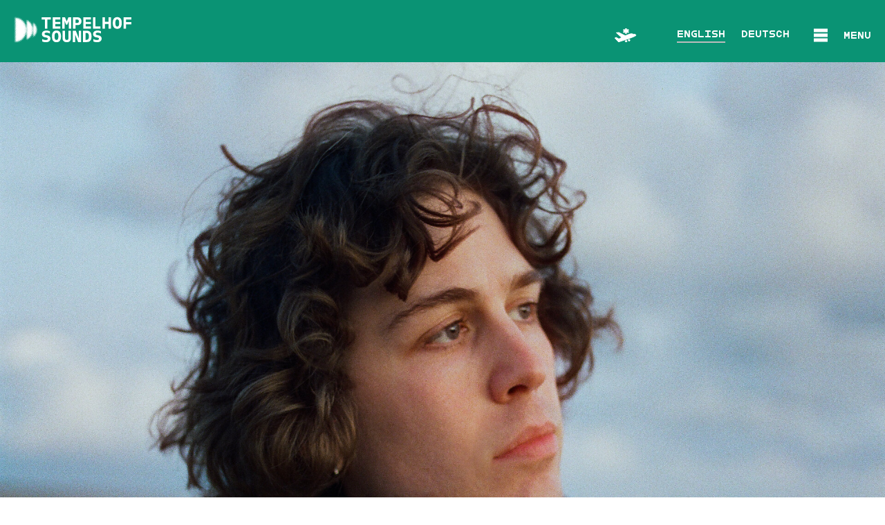

--- FILE ---
content_type: text/html; charset=utf-8
request_url: https://tempelhofsounds.de/en/line-up/act/fil-bo-riva/
body_size: 33802
content:
<!DOCTYPE html>
<html lang="en">
<head>

<meta charset="utf-8">
<!-- 
	This website is powered by TYPO3 - inspiring people to share!
	TYPO3 is a free open source Content Management Framework initially created by Kasper Skaarhoj and licensed under GNU/GPL.
	TYPO3 is copyright 1998-2026 of Kasper Skaarhoj. Extensions are copyright of their respective owners.
	Information and contribution at https://typo3.org/
-->


<link rel="icon" href="/_assets/7e5fc589b24bedd1462479041f37e516/Icons/tempelhofsounds/favicon.ico" type="image/vnd.microsoft.icon">
<title>FIL BO RIVA | Act | Line-Up |  - Tempelhof Sounds</title>
<meta name="generator" content="TYPO3 CMS">
<meta name="viewport" content="width=device-width, initial-scale=1.0, maximum-scale=5.0, user-scalable=1">
<meta name="robots" content="index, follow">
<meta property="og:title" content="FIL BO RIVA  | Act | Line-Up | Tempelhof Sounds">
<meta property="og:type" content="article">
<meta property="og:url" content="https://tempelhofsounds.de/en/line-up/act/fil-bo-riva/">
<meta property="og:image" content="https://tempelhofsounds.de/fileadmin/_processed_/1/7/csm_FIL_BO_RIVA__c__Dominik_Friess_1ac38176bc.jpg">
<meta name="twitter:card" content="summary">
<meta name="facebook-domain-verification" content="zx587i7lred8q5m9vcqck34f3tbvte">
<meta name="mobile-web-app-capable" content="yes">
<meta name="language" content="EN">


<link rel="stylesheet" href="/_assets/7e5fc589b24bedd1462479041f37e516/Assets/css/base.css?1768833956" media="all" nonce="82nLShXLkHY0zf5IzCCjNwaLeXgXw25vEHCXBWlXYwr3jHXZaQxovQ">
<link rel="stylesheet" href="/_assets/7e5fc589b24bedd1462479041f37e516/Assets/css/tempelhof.css?1768809628" media="all" nonce="82nLShXLkHY0zf5IzCCjNwaLeXgXw25vEHCXBWlXYwr3jHXZaQxovQ">






<link rel="canonical" href="https://tempelhofsounds.de/en/line-up/act/fil-bo-riva/"/>

<link rel="alternate" hreflang="en" href="https://tempelhofsounds.de/en/line-up/act/fil-bo-riva/"/>
<link rel="alternate" hreflang="de" href="https://tempelhofsounds.de/line-up/act/fil-bo-riva/"/>
<link rel="alternate" hreflang="x-default" href="https://tempelhofsounds.de/en/line-up/act/fil-bo-riva/"/>
<!-- This site is optimized with the Yoast SEO for TYPO3 plugin - https://yoast.com/typo3-extensions-seo/ -->
<script nonce="82nLShXLkHY0zf5IzCCjNwaLeXgXw25vEHCXBWlXYwr3jHXZaQxovQ" type="application/ld+json">[{"@context":"https:\/\/www.schema.org","@type":"BreadcrumbList","itemListElement":[{"@type":"ListItem","position":1,"item":{"@id":"https:\/\/tempelhofsounds.de\/en\/","name":"Tempelhof Sounds"}},{"@type":"ListItem","position":2,"item":{"@id":"https:\/\/tempelhofsounds.de\/en\/line-up\/act\/","name":"Act"}}]}]</script>
</head>
<body class="tempelhofsounds">

        
<script nonce="82nLShXLkHY0zf5IzCCjNwaLeXgXw25vEHCXBWlXYwr3jHXZaQxovQ">if(!("gdprAppliesGlobally" in window)){window.gdprAppliesGlobally=true}if(!("cmp_id" in window)||window.cmp_id<1){window.cmp_id=0}if(!("cmp_cdid" in window)){window.cmp_cdid="8ed05cc8d1933"}if(!("cmp_params" in window)){window.cmp_params=""}if(!("cmp_host" in window)){window.cmp_host="b.delivery.consentmanager.net"}if(!("cmp_cdn" in window)){window.cmp_cdn="cdn.consentmanager.net"}if(!("cmp_proto" in window)){window.cmp_proto="https:"}if(!("cmp_codesrc" in window)){window.cmp_codesrc="1"}window.cmp_getsupportedLangs=function(){var b=["DE","EN","FR","IT","NO","DA","FI","ES","PT","RO","BG","ET","EL","GA","HR","LV","LT","MT","NL","PL","SV","SK","SL","CS","HU","RU","SR","ZH","TR","UK","AR","BS"];if("cmp_customlanguages" in window){for(var a=0;a<window.cmp_customlanguages.length;a++){b.push(window.cmp_customlanguages[a].l.toUpperCase())}}return b};window.cmp_getRTLLangs=function(){var a=["AR"];if("cmp_customlanguages" in window){for(var b=0;b<window.cmp_customlanguages.length;b++){if("r" in window.cmp_customlanguages[b]&&window.cmp_customlanguages[b].r){a.push(window.cmp_customlanguages[b].l)}}}return a};window.cmp_getlang=function(a){if(typeof(a)!="boolean"){a=true}if(a&&typeof(cmp_getlang.usedlang)=="string"&&cmp_getlang.usedlang!==""){return cmp_getlang.usedlang}return window.cmp_getlangs()[0]};window.cmp_extractlang=function(a){if(a.indexOf("cmplang=")!=-1){a=a.substr(a.indexOf("cmplang=")+8,2).toUpperCase();if(a.indexOf("&")!=-1){a=a.substr(0,a.indexOf("&"))}}else{a=""}return a};window.cmp_getlangs=function(){var g=window.cmp_getsupportedLangs();var c=[];var f=location.hash;var e=location.search;var j="cmp_params" in window?window.cmp_params:"";var a="languages" in navigator?navigator.languages:[];if(cmp_extractlang(f)!=""){c.push(cmp_extractlang(f))}else{if(cmp_extractlang(e)!=""){c.push(cmp_extractlang(e))}else{if(cmp_extractlang(j)!=""){c.push(cmp_extractlang(j))}else{if("cmp_setlang" in window&&window.cmp_setlang!=""){c.push(window.cmp_setlang.toUpperCase())}else{if("cmp_langdetect" in window&&window.cmp_langdetect==1){c.push(window.cmp_getPageLang())}else{if(a.length>0){for(var d=0;d<a.length;d++){c.push(a[d])}}if("language" in navigator){c.push(navigator.language)}if("userLanguage" in navigator){c.push(navigator.userLanguage)}}}}}}var h=[];for(var d=0;d<c.length;d++){var b=c[d].toUpperCase();if(b.length<2)if(g.indexOf(b)!=-1){h.push(b)}else{if(b.indexOf("-")!=-1){b=b.substr(0,2)}if(g.indexOf(b)!=-1){h.push(b)}}}if(h.length==0&&typeof(cmp_getlang.defaultlang)=="string"&&cmp_getlang.defaultlang!==""){return[cmp_getlang.defaultlang.toUpperCase()]}else{return h.length>0?h:["EN"]}};window.cmp_getPageLangs=function(){var a=window.cmp_getXMLLang();if(a!=""){a=[a.toUpperCase()]}else{a=[]}a=a.concat(window.cmp_getLangsFromURL());return a.length>0?a:["EN"]};window.cmp_getPageLang=function(){var a=window.cmp_getPageLangs();return a.length>0?a[0]:""};window.cmp_getLangsFromURL=function(){var c=window.cmp_getsupportedLangs();var b=location;var m="toUpperCase";var g=b.hostname[m]()+".";var a=b.pathname[m]()+"/";var f=[];for(var e=0;e<c.length;e++){var j=a.substring(0,c[e].length+1);if(g.substring(0,c[e].length+1)==c[e]+"."){f.push(c[e][m]())}else{if(c[e].length==5){var k=c[e].substring(3,5)+"-"+c[e].substring(0,2);if(g.substring(0,k.length+1)==k+"."){f.push(c[e][m]())}}else{if(j==c[e]+"/"||j=="/"+c[e]){f.push(c[e][m]())}else{if(j==c[e].replace("-","/")+"/"||j=="/"+c[e].replace("-","/")){f.push(c[e][m]())}else{if(c[e].length==5){var k=c[e].substring(3,5)+"-"+c[e].substring(0,2);var h=a.substring(0,k.length+1);if(h==k+"/"||h==k.replace("-","/")+"/"){f.push(c[e][m]())}}}}}}}return f};window.cmp_getXMLLang=function(){var c=document.getElementsByTagName("html");if(c.length>0){var c=c[0]}else{c=document.documentElement}if(c&&c.getAttribute){var a=c.getAttribute("xml:lang");if(typeof(a)!="string"||a==""){a=c.getAttribute("lang")}if(typeof(a)=="string"&&a!=""){var b=window.cmp_getsupportedLangs();return b.indexOf(a.toUpperCase())!=-1||b.indexOf(a.substr(0,2).toUpperCase())!=-1?a:""}else{return""}}};(function(){var B=document;var C=B.getElementsByTagName;var o=window;var t="";var h="";var k="";var D=function(e){var i="cmp_"+e;e="cmp"+e+"=";var d="";var l=e.length;var G=location;var H=G.hash;var w=G.search;var u=H.indexOf(e);var F=w.indexOf(e);if(u!=-1){d=H.substring(u+l,9999)}else{if(F!=-1){d=w.substring(F+l,9999)}else{return i in o&&typeof(o[i])!=="function"?o[i]:""}}var E=d.indexOf("&");if(E!=-1){d=d.substring(0,E)}return d};var j=D("lang");if(j!=""){t=j;k=t}else{if("cmp_getlang" in o){t=o.cmp_getlang().toLowerCase();h=o.cmp_getlangs().slice(0,3).join("_");k=o.cmp_getPageLangs().slice(0,3).join("_");if("cmp_customlanguages" in o){var m=o.cmp_customlanguages;for(var x=0;x<m.length;x++){var a=m[x].l.toLowerCase();if(a==t){t="en"}}}}}var q=("cmp_proto" in o)?o.cmp_proto:"https:";if(q!="http:"&&q!="https:"){q="https:"}var n=("cmp_ref" in o)?o.cmp_ref:location.href;if(n.length>300){n=n.substring(0,300)}var z=function(d){var I=B.createElement("script");I.setAttribute("data-cmp-ab","1");I.type="text/javascript";I.async=true;I.src=d;var H=["body","div","span","script","head"];var w="currentScript";var F="parentElement";var l="appendChild";var G="body";if(B[w]&&B[w][F]){B[w][F][l](I)}else{if(B[G]){B[G][l](I)}else{for(var u=0;u<H.length;u++){var E=C(H[u]);if(E.length>0){E[0][l](I);break}}}}};var b=D("design");var c=D("regulationkey");var y=D("gppkey");var s=D("att");var f=o.encodeURIComponent;var g=false;try{g=B.cookie.length>0}catch(A){g=false}var p=q+"//"+o.cmp_host+"/delivery/cmp.php?";p+=("cmp_id" in o&&o.cmp_id>0?"id="+o.cmp_id:"")+("cmp_cdid" in o?"&cdid="+o.cmp_cdid:"")+"&h="+f(n);p+=(b!=""?"&cmpdesign="+f(b):"")+(c!=""?"&cmpregulationkey="+f(c):"")+(y!=""?"&cmpgppkey="+f(y):"");p+=(s!=""?"&cmpatt="+f(s):"")+("cmp_params" in o?"&"+o.cmp_params:"")+(g?"&__cmpfcc=1":"");z(p+"&l="+f(t)+"&ls="+f(h)+"&lp="+f(k)+"&o="+(new Date()).getTime());var r="js";var v=D("debugunminimized")!=""?"":".min";if(D("debugcoverage")=="1"){r="instrumented";v=""}if(D("debugtest")=="1"){r="jstests";v=""}z(q+"//"+o.cmp_cdn+"/delivery/"+r+"/cmp_final"+v+".js")})();window.cmp_rc=function(c,b){var l="";try{l=document.cookie}catch(h){l=""}var j="";var f=0;var g=false;while(l!=""&&f<100){f++;while(l.substr(0,1)==" "){l=l.substr(1,l.length)}var k=l.substring(0,l.indexOf("="));if(l.indexOf(";")!=-1){var m=l.substring(l.indexOf("=")+1,l.indexOf(";"))}else{var m=l.substr(l.indexOf("=")+1,l.length)}if(c==k){j=m;g=true}var d=l.indexOf(";")+1;if(d==0){d=l.length}l=l.substring(d,l.length)}if(!g&&typeof(b)=="string"){j=b}return(j)};window.cmp_stub=function(){var a=arguments;__cmp.a=__cmp.a||[];if(!a.length){return __cmp.a}else{if(a[0]==="ping"){if(a[1]===2){a[2]({gdprApplies:gdprAppliesGlobally,cmpLoaded:false,cmpStatus:"stub",displayStatus:"hidden",apiVersion:"2.2",cmpId:31},true)}else{a[2](false,true)}}else{if(a[0]==="getUSPData"){a[2]({version:1,uspString:window.cmp_rc("__cmpccpausps","1---")},true)}else{if(a[0]==="getTCData"){__cmp.a.push([].slice.apply(a))}else{if(a[0]==="addEventListener"||a[0]==="removeEventListener"){__cmp.a.push([].slice.apply(a))}else{if(a.length==4&&a[3]===false){a[2]({},false)}else{__cmp.a.push([].slice.apply(a))}}}}}}};window.cmp_dsastub=function(){var a=arguments;a[0]="dsa."+a[0];window.cmp_gppstub(a)};window.cmp_gppstub=function(){var c=arguments;__gpp.q=__gpp.q||[];if(!c.length){return __gpp.q}var h=c[0];var g=c.length>1?c[1]:null;var f=c.length>2?c[2]:null;var a=null;var j=false;if(h==="ping"){a=window.cmp_gpp_ping();j=true}else{if(h==="addEventListener"){__gpp.e=__gpp.e||[];if(!("lastId" in __gpp)){__gpp.lastId=0}__gpp.lastId++;var d=__gpp.lastId;__gpp.e.push({id:d,callback:g});a={eventName:"listenerRegistered",listenerId:d,data:true,pingData:window.cmp_gpp_ping()};j=true}else{if(h==="removeEventListener"){__gpp.e=__gpp.e||[];a=false;for(var e=0;e<__gpp.e.length;e++){if(__gpp.e[e].id==f){__gpp.e[e].splice(e,1);a=true;break}}j=true}else{__gpp.q.push([].slice.apply(c))}}}if(a!==null&&typeof(g)==="function"){g(a,j)}};window.cmp_gpp_ping=function(){return{gppVersion:"1.1",cmpStatus:"stub",cmpDisplayStatus:"hidden",signalStatus:"not ready",supportedAPIs:["2:tcfeuv2","5:tcfcav1","7:usnat","8:usca","9:usva","10:usco","11:usut","12:usct"],cmpId:31,sectionList:[],applicableSections:[0],gppString:"",parsedSections:{}}};window.cmp_addFrame=function(b){if(!window.frames[b]){if(document.body){var a=document.createElement("iframe");a.style.cssText="display:none";if("cmp_cdn" in window&&"cmp_ultrablocking" in window&&window.cmp_ultrablocking>0){a.src="//"+window.cmp_cdn+"/delivery/empty.html"}a.name=b;a.setAttribute("title","Intentionally hidden, please ignore");a.setAttribute("role","none");a.setAttribute("tabindex","-1");document.body.appendChild(a)}else{window.setTimeout(window.cmp_addFrame,10,b)}}};window.cmp_msghandler=function(d){var a=typeof d.data==="string";try{var c=a?JSON.parse(d.data):d.data}catch(f){var c=null}if(typeof(c)==="object"&&c!==null&&"__cmpCall" in c){var b=c.__cmpCall;window.__cmp(b.command,b.parameter,function(h,g){var e={__cmpReturn:{returnValue:h,success:g,callId:b.callId}};d.source.postMessage(a?JSON.stringify(e):e,"*")})}if(typeof(c)==="object"&&c!==null&&"__uspapiCall" in c){var b=c.__uspapiCall;window.__uspapi(b.command,b.version,function(h,g){var e={__uspapiReturn:{returnValue:h,success:g,callId:b.callId}};d.source.postMessage(a?JSON.stringify(e):e,"*")})}if(typeof(c)==="object"&&c!==null&&"__tcfapiCall" in c){var b=c.__tcfapiCall;window.__tcfapi(b.command,b.version,function(h,g){var e={__tcfapiReturn:{returnValue:h,success:g,callId:b.callId}};d.source.postMessage(a?JSON.stringify(e):e,"*")},b.parameter)}if(typeof(c)==="object"&&c!==null&&"__gppCall" in c){var b=c.__gppCall;window.__gpp(b.command,function(h,g){var e={__gppReturn:{returnValue:h,success:g,callId:b.callId}};d.source.postMessage(a?JSON.stringify(e):e,"*")},"parameter" in b?b.parameter:null,"version" in b?b.version:1)}if(typeof(c)==="object"&&c!==null&&"__dsaCall" in c){var b=c.__dsaCall;window.__dsa(b.command,function(h,g){var e={__dsaReturn:{returnValue:h,success:g,callId:b.callId}};d.source.postMessage(a?JSON.stringify(e):e,"*")},"parameter" in b?b.parameter:null,"version" in b?b.version:1)}};window.cmp_setStub=function(a){if(!(a in window)||(typeof(window[a])!=="function"&&typeof(window[a])!=="object"&&(typeof(window[a])==="undefined"||window[a]!==null))){window[a]=window.cmp_stub;window[a].msgHandler=window.cmp_msghandler;window.addEventListener("message",window.cmp_msghandler,false)}};window.cmp_setGppStub=function(a){if(!(a in window)||(typeof(window[a])!=="function"&&typeof(window[a])!=="object"&&(typeof(window[a])==="undefined"||window[a]!==null))){window[a]=window.cmp_gppstub;window[a].msgHandler=window.cmp_msghandler;window.addEventListener("message",window.cmp_msghandler,false)}};if(!("cmp_noiframepixel" in window)){window.cmp_addFrame("__cmpLocator")}if((!("cmp_disableusp" in window)||!window.cmp_disableusp)&&!("cmp_noiframepixel" in window)){window.cmp_addFrame("__uspapiLocator")}if((!("cmp_disabletcf" in window)||!window.cmp_disabletcf)&&!("cmp_noiframepixel" in window)){window.cmp_addFrame("__tcfapiLocator")}if((!("cmp_disablegpp" in window)||!window.cmp_disablegpp)&&!("cmp_noiframepixel" in window)){window.cmp_addFrame("__gppLocator")}if((!("cmp_disabledsa" in window)||!window.cmp_disabledsa)&&!("cmp_noiframepixel" in window)){window.cmp_addFrame("__dsaLocator")}window.cmp_setStub("__cmp");if(!("cmp_disabletcf" in window)||!window.cmp_disabletcf){window.cmp_setStub("__tcfapi")}if(!("cmp_disableusp" in window)||!window.cmp_disableusp){window.cmp_setStub("__uspapi")}if(!("cmp_disablegpp" in window)||!window.cmp_disablegpp){window.cmp_setGppStub("__gpp")}if(!("cmp_disabledsa" in window)||!window.cmp_disabledsa){window.cmp_setGppStub("__dsa")};</script>

    



        <!-- Google Tag Manager (noscript) -->
        <noscript><iframe src="https://data.tempelhofsounds.de/ns.html?id=GTM-MBVSHD6F"
        height="0" width="0" style="display:none;visibility:hidden"></iframe></noscript>
        <!-- End Google Tag Manager (noscript) -->


	
	
	
	
	
	
	
	
	


	
	

	
	

	
	

	
	

	
	

	
	

	
	

	
	

	
	

	
			
			
			
			

<header
	class="m0010_globalheader m0010_globalheader--absolute m0010_globalheader--fixed m0010_globalheader--fixed-permanent  m0010_globalheader--darktext">
	<div class="grid-container grid-container--variant-2">
		<div class="grid-x">
					
					
					
					
					
					
					
					
					
					
					






			

    
	
			<div class="cell small-8 medium-5 large-4">
				
				<div class="m0010_globalheader__logo m0010_globalheader__logo--variant-2">
					<div class="m0010_globalheader__logo-image">
						
						
							<a title="Tempelhofsounds Festival 2022 Berlin" href="/en/">
								<svg xmlns="http://www.w3.org/2000/svg" viewBox="0 0 1460 328" preserveAspectRatio="xMidYMid meet" baseProfile="tiny-ps" width="1460" height="328" xmlns:v="https://vecta.io/nano" aria-hidden="true"><style><![CDATA[.C{fill-rule:evenodd}]]></style><g fill="#2c2e35"><path d="M417.12 234.84l-17.21-3.65c-9.46-1.94-18.07-4.74-18.07-14.85 0-9.03 7.1-15.7 24.31-15.7 15.27 0 31.4 4.52 41.51 12.05v-28.82c-10.11-5.81-27.75-9.68-43.88-9.68-32.91 0-55.06 16.77-55.06 44.09 0 31.62 26.45 38.29 40.22 41.08l16.13 3.01c7.53 1.51 16.99 4.09 16.99 15.06 0 9.46-7.09 15.49-25.59 15.49-15.49 0-33.77-5.16-44.74-13.12v29.89c10.11 6.46 29.04 10.76 46.46 10.76 36.14 0 57-18.07 57-45.39 0-28.17-22.37-36.78-38.07-40.22z"/><path d="M585.91 247.32c0 50.97-21.29 73.13-56.14 73.13-40.44 0-56.14-29.47-56.14-73.13 0-52.7 22.59-73.13 56.14-73.13 39.36 0 56.14 27.74 56.14 73.13zm-32.48-1.51c0-27.31-5.81-43.66-23.66-43.66-18.28 0-23.66 17.42-23.66 43.66v3.01c0 28.83 6.88 43.67 23.66 43.67s23.66-14.84 23.66-43.67v-3.01z" class="C"/><path d="M679 270.12c0 13.33-7.1 22.37-21.29 22.37-12.69 0-21.3-7.53-21.3-22.37v-93.78h-30.97v94.85c0 30.76 19.79 49.26 52.27 49.26 31.83 0 51.19-18.5 51.19-49.26v-94.85H679v93.78zm127.53 0h-.22l-36.35-93.78h-37V318.3h29.26v-91.63h.21l35.92 91.63h37.43V176.34h-29.25v93.78z"/><path d="M965.45 247.32c0 43.45-16.13 70.98-60.22 70.98h-45.39V176.34h45.39c36.78 0 60.22 19.14 60.22 70.98zm-32.91-1.29c0-29.69-10.32-41.95-29.68-41.95h-12.04v86.47h12.04c18.28 0 29.68-10.97 29.68-42.37v-2.15z" class="C"/><path d="M1052.59 234.84l-17.21-3.65c-9.47-1.94-18.07-4.74-18.07-14.85 0-9.03 7.1-15.7 24.31-15.7 15.27 0 31.4 4.52 41.51 12.05v-28.82c-10.11-5.81-27.75-9.68-43.88-9.68-32.91 0-55.06 16.77-55.06 44.09 0 31.62 26.45 38.29 40.22 41.08l16.13 3.01c7.53 1.51 16.99 4.09 16.99 15.06 0 9.46-7.1 15.49-25.59 15.49-15.49 0-33.77-5.16-44.74-13.12v29.89c10.11 6.46 29.04 10.76 46.46 10.76 36.13 0 57-18.07 57-45.39 0-28.17-22.37-36.78-38.07-40.22zM345.49 35.98h41.09v114.86h30.75V35.98h41.09V8.88H345.49v27.1zm729.92 87.55h-62.16V8.88h-30.76v141.96h92.92v-27.31zm-498.17 0h-63.02V92.55h63.02V66.1h-63.02V35.98h63.02V8.88h-93.78v141.96h93.78v-27.31zm379.8 0h-63.02V92.55h63.02V66.1h-63.02V35.98h63.02V8.88h-93.78v141.96h93.78v-27.31z"/><path d="M1340.94 79.86c0 50.98-21.29 73.13-56.13 73.13-40.44 0-56.14-29.46-56.14-73.13 0-52.69 22.58-73.13 56.14-73.13 39.36 0 56.13 27.75 56.13 73.13zm-32.47-1.5c0-27.32-5.81-43.67-23.66-43.67-18.29 0-23.66 17.43-23.66 43.67v3.01c0 28.82 6.88 43.66 23.66 43.66 16.77 0 23.66-14.84 23.66-43.66v-3.01z" class="C"/><path d="M657.16 60.08h-.43l-21.3-51.2h-34.2v141.96h29.47V85.03l-1.08-28.18h.43l19.79 44.31h13.34l19.79-44.31h.43l-1.08 28.18v65.81h29.47V8.88h-33.55l-21.08 51.2z"/><path d="M840.39 58.14c0 31.19-18.28 48.61-50.33 48.61h-24.09v44.09H735V8.88h55.06c33.56 0 50.33 19.58 50.33 49.26zm-32.91-1.08c0-13.12-6.66-20-19.78-20h-21.73v42.37h21.73c13.76 0 19.78-7.74 19.78-20.22v-2.15z" class="C"/><path d="M1175.64 65.45h-44.09V8.88h-30.98v141.96h30.98V92.98h44.09v57.86h30.97V8.88h-30.97v56.57zm285.89-29.47V8.88h-98.08v141.96h30.97v-54.2h67.11V69.97h-67.11V35.98h67.11z"/></g><path d="M93.37 41.82c-.01-.01-.01-.01-.02-.01v-.02l.02.03zm.82 5.13c.08.49 1.18 1.38 1.73 1.43l4.64.52.55-6.68 4.71.62c.51.11 1.19.71 1.31 1.21.38 1.61.54 3.27.8 4.99l-6.83.39.49 4.27c.09.72 1.24 1.97 1.99 2.06l4.26.4.5-6.73 5.15.81c.42.08.96.62 1.05 1.04.35 1.67.55 3.38.81 5.17l-6.74.48.38 3.93c.11 1.09 1.44 2.26 2.52 2.34l3.83.48.37-6.94 3.58.73c.34.06.69.11 1.04.12 1.02.02 1.58.65 1.67 1.67.11 1.22.24 2.47.54 3.66.21.81-.14.89-.73.92l-5.91.37.49 4.56c.09.78 1.24 1.73 2.01 1.84l4.56.81.82 5.48c.07.57.17.98.81 1.09l4.75.88.82.17.86 5.88c.09.69.62.68 1.04.78l4.63 1.02c.23.06.53.37.57.6l.88 5.95 5.27 1.14c.61.11.85.4.93.9l.67 5.04c.05.39-.1.57-.53.59l-2.82.24-3.27.32.2 3.98c.04 1.14.9 1.98 2 2.14 1.35.2 2.68.52 4 .86.24.06.53.43.56.69l.71 6 6.34 1.1.73 5.86c.03.27.31.71.5.73l6.52.44-.26-3.96-.04-2.21c0-.56-.04-.93-.8-1.02l-5.83-.9v-6.4h6.72l.75 6.55 4.67-.39c.18-.02.34-.29.49-.47 1.23-1.49 1.22-3.53-.04-4.96-.13-.14-.35-.25-.54-.29l-4.87-.97-.44-7.09-6.19-1.32.03-4.3c.02-.42.17-.99.87-1.01.48-.02.94-.23 1.42-.27l3.67-.19.73 6.66 5.08-.58c.06-.01.14-.06.18-.12.78-1.09 1.27-2.27.93-3.64-.11-.41-.23-.84-.45-1.19-.27-.43-.57-.75-1.23-.84-1.43-.18-2.84-.57-4.21-1.02-.26-.08-.39-.83-.43-1.28l-.19-3.83c-.02-.54-.07-1.08-.18-1.61-.03-.16-.25-.36-.42-.4l-4.38-1.02c-.92-.21-.98-1.06-1.24-1.71-.49-1.27-.03-2.4.76-3.37.25-.31.84-.39 1.3-.47l2.88-.38c.72-.1.93.22.98.91l.52 5.8 3.89-.45c1.57-.13 2.35-.96 2.49-2.61.08-.94-.15-1.78-.57-2.57-.21-.42-.55-.7-1.17-.79-1.42-.22-2.83-.6-4.18-1.09-.29-.1-.44-.89-.49-1.37l-.19-3.92c-.02-.48-.08-.97-.18-1.44-.03-.14-.23-.31-.38-.34l-4.37-1.03c-.89-.26-1.05-1.19-1.3-1.95-.35-1.12.15-2.06.74-2.99.43-.69 1.14-.45 1.7-.58 1.04-.23 2.13-.24 3.3-.36l.72 6.68 4.09-.44c1.14-.1 2.19-.9 2.23-2.07.04-1.12-.17-2.25-.32-3.37-.03-.18-.32-.43-.52-.47l-5.42-1.16v-7.01h7.03l.36-7.25 4.12.41c.59.06 1.19.08 1.76.21.22.04.52.3.57.52l1.21 5.47 6.49.95 1.28 6.09 5.81 1.05c.53.08.61.39.67.72l.87 5.08c.05.25.42.59.68.63l5.41.87c.17.03.42.27.45.44l.83 5.25c.08.54.33.79.87.88l4.99.86c.46.09.68.37.75.89l.7 4.29.16 1.25 5.61 1.12c.29.07.65.5.71.81l.89 5.69 5.57 1.22c.25.06.58.37.62.61l.88 5.94 5.53 1.15c.58.11.63.49.69.93l.69 5.21c.02.15.07.29.12.43l-6.72.48.15 3.73c.03 1.38.93 2.25 2.3 2.41 1.16.14 2.3.47 3.46.72l.76.13.56 4.54c.06.5.06 1.03.18 1.52.07.24.32.57.54.6l5.24.88c.29.06.71.44.75.71l.75 6 6.63.39-.32-6.78-6.57-.92v-6.83h2.26l4.11.02c.25.01.68.25.7.43l.53 4.58.2 1.37c1.37 0 2.79.2 4.11-.07.86-.18 1.45-1.16 1.6-2.15.15-1.05-.07-2.04-.76-2.89-.34-.41-.74-.59-1.31-.66-1.32-.17-2.63-.5-3.92-.82-.19-.05-.38-.44-.4-.69l-.18-3.75-.18-2.26c-.03-.18-.26-.44-.44-.47l-4.96-1.02c-.35-.07-.67-.12-.68-.62l-.17-4.4c-.05-.67.25-.85.79-.89l2.85-.18 2.6-.16.35 2.3.33 3.55c.04.52.24.78.81.73l3.96-.34c.11-.01.24-.08.33-.16 1.3-1.27 1.57-3.69.58-5.23a.88.88 0 0 0-.51-.35l-5.28-.97-.28-7.28-5.04-.98c-.13-.02-.27-.06-.36-.14-1.49-1.35-1.03-4.4.83-5.13.62-.24 1.39-.14 2.09-.14 1.49-.02 1.54-.02 1.81 1.34l.82 4.84h7.12l.21-7.16 4.06.48 2.49.37.99 5.32c.11.7.43.97 1.12 1.07l4.74.87c.23.05.51.36.56.59l1.1 5.85 6.05 1.29.91 5.41c.1.6-.03.93-.8.96l-5.76.47.14 3.14c-.04 1.22.6 2.04 1.42 2.78a.66.66 0 0 0 .36.16l4.8.84.88 6.52 6.01 1.44.72 6.09c.03.26.42.61.7.68l4.86 1.08c.26.07.6.51.62.8l.28 4.97-6.51.72.21 2.74c.09.92.3 1.83.27 2.74-.01.79.31 1.15 1 1.31l4.22 1c.63.14.91.39.93 1.13.06 1.62.29 3.23.45 4.84.02.21 0 .43 0 .75l-4.4.52c-.56.06-1.14.06-1.68.19-.2.04-.47.38-.46.58l.16 4.99c.01.16.24.43.42.47l5.58 1.28.59 6.89-5.38.56c-.75.07-1.21.4-1.22 1.17l-.01 4.74 6.04 1.57.27 6.57-1.74.26-4.13.33c-.57.03-.81.24-.78.84l.19 5.13c.01.21.24.52.42.57l5.37 1.43v5.66l-1.91.34-3.72.35c-.54.05-.77-.16-.84-.7l-.9-5.72c-1.42.11-2.91-.36-4.22.65-.66.51-1.33 2.02-1.1 2.81.29 1.01.74 1.98 1.86 2.27 1.16.31 2.36.44 3.53.71.42.09.83.13.79.92-.11 2.19 0 4.4.03 6.61l-3.03.34-3.05.35c-.18.03-.45.32-.46.5l-.27 5.49 5.84 1.62-.03 4.29c-.04.54-.23 1.2-1.05 1.27l-4.42.43c-.18.02-.52-.27-.57-.47l-.99-4.88c-.1-.53-.29-.75-.84-.72a20.55 20.55 0 0 1-2.22.01c-1.43-.08-2.73 1.63-2.7 2.7.01.54.04 1.08.16 1.6.12.49.36.94.48 1.25l5.33 1.35v6.61l-7.01.54v7.16l-7.16.41-.2 4.81v.33c-.06 2.42.03 1.83-1.99 1.87l-5.18.01-1.1-6.37-5.02-.89c-1.15-.22-1.28-.42-1.35-1.66l-.35-4.87c-.02-.24-.27-.62-.49-.68l-5.67-1.27-.7-6.02h6.88l.55 6.71 3.05-.26c.59-.06 1.2-.06 1.77-.2.26-.06.47-.4.65-.65 1.3-1.81.78-3.4-.45-4.83-.12-.14-.37-.2-.57-.24l-4.24-.87c-.26-.07-.53-.64-.57-1l-.36-4.95c-.04-.56-.1-1.04-.94-1.12-1.71-.16-3.39-.54-5.09-.74-.54-.06-.64-.38-.68-.72l-.7-5.81h-6.5v4l.12 1.85c.04.24.31.57.52.62l5.75 1.13v6.37H227l-1.09-6.17c-1.29 0-2.52-.09-3.72.05-.51.06-1.06.53-1.42.96-.93 1.11-.99 3.29-.22 4.5.08.12.25.21.39.24l5.28 1.14v6.69l-2.53.23-3.58.17c-.52.02-.81.21-.76.79.04.46.02.93 0 1.4l-.17 5.21-3.28.33-2.84.16c-.7.03-.77.51-.77 1.02l-.01 5.51 5.92 1.52-.02 3.07c-.09 1.03-1.55 2.2-2.6 2.21-.76.01-1.53.04-2.3-.02-.23-.02-.59-.27-.64-.48l-1.2-4.92a.86.86 0 0 0-.65-.47c-1.44.06-2.89.07-4.28.37-.51.11-1.14.89-1.24 1.45-.24 1.22-.15 2.49-.23 3.74-.04.55.19.72.71.84l5.05 1.3-.02 4.09c-.04.7-1.15 1.47-1.88 1.51l-3.77.24-1.41-5.83c-1.38 0-2.71-.05-4.03.01-.74.04-1.87 1.45-1.88 2.21l-.02 2.72c-.07.81.34 1 .99 1.15l4.91 1.16-.34 4.65c-.07.41-.72.9-1.19 1.04-.71.21-1.5.16-2.26.21l-2.21.16-1.48-5.91c-1.19 0-2.47-.07-3.74.02-1.01.06-2.06 1.42-2.06 2.46v3.37l5.86 1.44-.27 4.13c-.05.69-.77 1.51-1.44 1.56l-3.54.18c-.52.03-.68-.2-.79-.68l-1.33-5.08c-1.47 0-2.89-.05-4.31.02-.74.03-1.54 1.13-1.59 1.88l-.31 3.37c-.02.24 0 .48 0 .77l5.91 1.37v2.99c0 1.27-1.07 2.5-2.32 2.58-1.01.06-2.02.01-2.99.01l-1.45-5.49c-.05-.18-.31-.41-.48-.41l-6.07-.02-.52 6.89-7.04-.28-1.03-5.75c-.06-.27-.44-.61-.72-.67l-5.11-1.07c-.26-.06-.5-.71-.54-1.11l-.34-4.86c-.03-.63-.25-1.03-.88-1.16l-4.08-.88c-.13-.03-.27-.06-.36-.14-1.29-1.16-1.31-3.92 0-5.1.19-.18.6-.13.91-.18l3.03-.49c.8-.12.98.07 1.05.89l.5 5.82 4.57-.47c.84-.08 1.67-.91 1.8-1.98.15-1.28.14-2.56-.8-3.61a1.06 1.06 0 0 0-.51-.32l-4.08-.88c-1.05-.18-.9-1.02-.97-1.65-.14-1.27-.13-2.55-.2-3.83a7.77 7.77 0 0 0-.18-1.44c-.03-.16-.25-.36-.42-.4l-4.28-1.07c-.55-.19-1.09-.88-1.32-1.46-.51-1.29-.18-2.54.64-3.65.09-.11.24-.23.38-.25l4.01-.51c.59-.08.81.18.86.76l.53 5.98 4.85-.67c.32-.05.66-.32.86-.58.97-1.3.86-3.67-.2-4.91-.12-.14-.36-.2-.56-.24l-4.38-1.03c-.7-.18-.55-.92-.59-1.42l-.35-5.63-6.16-1.33-.51-5.77h6.5l.33 3.6.19 2.51c.03.2.43.5.64.48l4.49-.53c.44-.1.86-.86 1.05-1.4.47-1.35.23-2.67-.59-3.84-.14-.2-.41-.39-.65-.44l-4.91-1.02-.38-5.68c-.07-1.19-.27-1.36-1.73-1.54l-4.38-.67c-.24-.04-.58-.34-.61-.56l-.7-5.45c-.03-.16-.28-.4-.43-.4l-6.33-.02v6.59l6.33 1.26v6.08h-6.3l-1.11-6.18-4.21.22c-.66.06-1.75 1.62-1.73 2.47.02.96.19 1.92.33 2.88.03.14.28.31.46.35l5 1.18c.15.04.35.33.36.51l.07 2.76.01 3.38-3.23.24-3.01.17c-.42.03-.68.18-.68.7l-.12 6.11c-.01.33.04.55.51.63l4.22.94c.44.1 1.23 1.2 1.32 1.88.33 2.51-1.45 3.73-3.84 3.36-.38-.06-.77-.08-1.12-.11l-1.17-6.02-6.86.54.02 5.77c0 .22.29.58.51.64l5.39 1.42-.01 3.13c-.05 1.15-1.24 2.2-2.39 2.23l-3.25.19-1.34-5.98-4.26.21c-.67.05-1.72 1.32-1.74 2.04l-.01 3.66 5.96 1.59-.41 4.92c-.04.35-.57.81-.95.89-.81.18-1.67.14-2.5.21l-1.94.14c-.21 0-.54-.21-.58-.38l-1.31-5.68c-1.6.11-3.35-.47-4.77.98-1.38 1.41-.69 3.09-.59 4.63l5 1.14c.6.13.81.44.79 1.08l-.01 5.39-2.95.26-3.01.17c-.46.04-.7-.12-.79-.58l-.99-4.88c-.03-.15-.13-.4-.21-.4-1.38-.07-2.78-.67-4.1.35-1.02.79-1.36 1.82-1.25 3.04.03.39.22.77.31 1.16.14.61.48.76 1.12.85 1.45.23 2.87.66 4.28 1.05.16.04.34.35.33.53l-.18 5.09c-.01.81-.5.98-1.09 1.01l-4.97.16c-.21 0-.57-.23-.62-.43l-.93-3.65c-.01-.05-.06-.1-.07-.15-.08-.43-.06-1.18-.27-1.25-.88-.3-1.85-.63-2.73-.52-2.16.27-2.97 2.3-2.46 4 .02.08.01.16.02.24.13.78.3 1.29 1.38 1.35 1.39.08 2.77.6 4.13.99.19.06.4.49.39.74l-.33 5.8h-6.39l-1.34-5.6-2.57-.24c-1.39-.12-3.16 1.66-3.02 3.14.08.8.02 1.63.02 2.36l6.17 1.38-.51 5.47c-.04.27-.65.63-1.03.66-1.4.13-2.82.17-4.24.18-.23 0-.63-.25-.69-.46l-1.43-5.44c-1.16 0-2.37-.06-3.56.02-1.03.07-2.09 1.39-2.12 2.42l-.16 2.93c-.03.45.1.64.61.74l5.41 1.17-.27 4.05c-.04.61-1.26 1.63-2 1.65-.99.04-1.98.04-2.96-.01a.74.74 0 0 1-.57-.4l-1.4-5.33h-4.48c-1.57 0-1.77.18-1.9 1.68l-.34 3.97c-.05.64.04 1.01.85 1.12 1.37.19 2.72.58 4.08.87.42.08.85.1 1.35.15l-.35 3.22c-.2 1.43-2.58 2.34-4.06 1.5-.75-.43-1-.88-1.09-1.75-.13-1.21-.6-2.38-.98-3.55-.04-.15-.38-.29-.58-.29l-6.58-.01-.36 3.29-.16 2.84c-.01.47-.22.62-.66.61a491.42 491.42 0 0 0-5.43 0c-.42.01-.59-.12-.69-.58l-.99-3.64c-.11-.41-.13-.85-.2-1.3-1.52-.6-3.06-.95-4.59.05-.66.43-1.09.96-1.12 1.81l-.27 3.62 6.27 1.08c-.14 1.5-.11 3.01-.49 4.41-.16.6-1.13 1.22-1.83 1.37-.97.2-2.04-.01-3.06-.1-.16-.01-.37-.28-.42-.47l-1.33-4.87c-.06-.19-.31-.46-.48-.46l-5.98-.07c-.15 0-.41.39-.43.61l-.56 6.05-5.66-.21c-.59-.01-.86-.16-1-.77l-1.37-5.21c-1.36 0-2.85-.1-4.31.03-1.15.11-1.34.29-1.56 1.63-.24 1.47-.25 2.97-.36 4.45-.01.13.02.27.03.38l6.21.87-.02 3.46c-.04.68-1.34 1.72-2.07 1.84-1.3.21-2.34-.25-3.21-1.18-.07-.08-.09-.23-.12-.36l-.93-4.48-5.92-.39c-.72-.04-1.18-.24-1.34-1.04l-1.1-5.11-5.44-.91c-.69-.09-.97-.43-1.05-1.04l-.34-3.05-.18-2.27c-.02-.19-.14-.49-.27-.53l-5.67-1.45-.43-5.97 6.69-.73-.49-6.22c-.02-.17-.28-.39-.47-.44l-4.51-1.17c-.54-.13-.87-.38-.91-.92l-.34-4.95c0-.1.02-.21.04-.36l6.53-.74-.01-2.8-.33-3.22c-.04-.24-.3-.58-.52-.64l-4.72-1.3c-.54-.12-.61-.45-.63-.75l-.3-5.36 6.66-.75-.49-6.22c-.02-.16-.29-.38-.48-.43l-4.51-1.17c-.65-.15-.91-.46-.93-1.16l-.3-4.21c-.02-.26-.01-.53-.01-.86l6.58-.74-.01-2.71-.34-3.3c-.04-.25-.29-.58-.51-.65l-4.79-1.36c-.24-.07-.56-.38-.57-.6l-.31-5.44 6.65-.77-.29-4.33-.18-1.86c-.03-.17-.28-.39-.47-.45l-4.5-1.17c-.44-.11-.85-.22-.89-.74l-.34-5.5 6.55-.72-.01-2.71-.34-3.31c-.03-.24-.29-.58-.51-.65l-4.58-1.21c-.31-.09-.75-.46-.77-.74l-.33-5.44 6.67-.77-.24-3.11-.24-2.91c-.03-.23-.26-.56-.46-.62l-4.51-1.17c-.5-.11-.87-.33-.9-.82l-.33-5.42 6.55-.72-.01-2.71-.34-3.31c-.03-.24-.28-.58-.5-.65l-4.72-1.3c-.53-.11-.63-.43-.65-.74l-.32-5.36 6.68-.76-.49-6.2c-.02-.17-.33-.4-.54-.46l-4.79-1.35c-.23-.06-.53-.34-.54-.54l-.3-5.51 6.66-.75-.5-6.14c-.01-.19-.34-.44-.57-.51l-4.56-1.26c-.58-.14-.73-.45-.76-.92l-.17-3.59-.17-1.62 6.72-.77-.24-3.1-.24-2.91c-.03-.24-.31-.56-.54-.63l-4.64-1.28c-.48-.11-.66-.36-.69-.7l-.32-5.43 6.68-.75-.49-6.14c-.02-.19-.3-.44-.5-.5l-4.79-1.35c-.24-.07-.57-.37-.58-.59l-.3-5.46 6.52-.74-.01-2.32-.34-3.88c-.03-.18-.32-.41-.53-.47l-4.64-1.27c-.53-.12-.68-.41-.71-.78l-.29-5.35 6.66-.75-.49-6.22c-.02-.16-.3-.37-.49-.43l-4.79-1.34c-.23-.07-.57-.32-.59-.5l-.31-5.55 6.53-.75-.01-2.72-.34-3.3c-.04-.24-.3-.57-.53-.64l-4.7-1.35c-.26-.08-.61-.39-.62-.63l-.34-5.41 6.68-.76-.49-6.23c-.02-.16-.3-.37-.49-.43l-4.5-1.16c-.65-.16-.91-.47-.93-1.17l-.28-5.07 6.55-.73-.01-2.72-.34-3.31a.95.95 0 0 0-.52-.63l-4.72-1.3c-.49-.11-.6-.4-.62-.68l-.34-5.43 6.69-.75-.5-6.22c-.01-.16-.34-.38-.55-.44l-4.64-1.28c-.56-.12-.67-.45-.68-.8l-.02-5.29 6.62-.61-.2-5.89c-.02-1.31.02-1.34-1.27-1.65l-3.68-.78c-.15-.04-.35-.09-.42-.21-1.11-1.81-1.14-4.04 1.25-4.9.71-.26 1.63.01 2.45.1.27.02.53.22.7.29l1.18 5.54 6.75.01c.49 0 .57-.32.6-.69l.32-5.18c.03-.63.21-.94.9-.89l5.35.36 1.32 5.28c.1.42.26.6.74.64l6.1.58.73-6.56 4.6.23c.58.05 1.08.25 1.21 1.12.21 1.53.69 3.02 1.12 4.51.07.24.43.53.68.57l4.91.51c.73.05 1.26.19 1.42 1.04l1.15 5.11 6.23.68.72-6.65 3 .34 1.69.14c.75.04 1.13.29 1.27 1.14.28 1.71.76 3.38 1.16 5.08l6.51.9 1.2 5.46c.05.23.37.53.6.57l5.09.82c.59.08.92.25 1.04.88l1.14 5.43 6.4.95.84 5.14zm28.77 24.47h.02-.02zm103.62 36.98v.03-.03zm22.23-22.17h-.02l.02-.02v.02zm22.18 29.6h.02zm14.85 51.73h.02l-.02.02v-.02zm-7.45 37.07h.02l-.02.02v-.02zm-14.83 22.28v-.02c-.02.01-.02.01-.02.02zm-.81-4.98c.02-.17-.25-.41-.43-.55-1.03-.8-2.15-1.09-3.37-.44-1.1.58-1.5 1.51-1.44 2.73.05 1.31 1.06 2.24 2.34 2.38 1.25.15 2.46.55 3.69.84-.18-1.66-.95-3.23-.79-4.96zm-43.57 12.31c.01-.01.01-.01.02-.01l-.02.03zm-44.41 44.4v.03-.03zM19.39 26.93c.01.02.01.02.02.03v-.03zm.89 6.65l1.89.01c1.12.09 2.02-.3 2.7-1.18.72-.91.91-1.93.42-3-.47-1.02-1.18-1.58-2.43-1.64-1.16-.05-2.3-.52-3.45-.81l.87 6.62zm132.31 171.08v-.03h-.03c0 .01 0 .02.01.03h.02zm-.9-6.6h-3.52c-.11 0-.23 0-.31.06-2.14 1.29-2.32 3.63-.84 5.56.07.1.27.11.42.13l5.12.82-.87-6.57zm1.17 13.97h7.1l-.5-6.18c-.03-.25-.34-.66-.55-.68l-6.32-.51.27 7.37zm7.1 0v.02c.01 0 .02 0 .03.01v-.03h-.03zm.18 3.09l.17 3.16c.03.5.27.72.78.68l2.92-.18c.93-.06 1.69-.38 2.09-1.28.15-.33.3-.68.39-1.04.3-1.15-.2-2.09-.78-3.03-.41-.67-1.04-.57-1.66-.57-.16 0-.31-.06-.47-.09l-3.59-.71.15 3.06zm74.15-10.74h6.94v-.79l-.52-5.16c-.02-.2-.39-.46-.64-.51-.74-.16-1.49-.25-2.24-.32l-3.54-.22v7zm-80.81-67.2l5.83.42-.03-5.92c0-.13-.4-.34-.65-.38l-2.23-.31-3.55-.01.63 6.2zm5.57 53.42h-5.68v5.85l6.27.52-.59-6.37zm-6.99-66.95l-5.17.25c-.14.01-.33.19-.39.33-.6 1.42-.81 2.88-.12 4.3.28.59.72 1.19 1.53 1.28l4.44.5-.29-6.66zm82.42 14.72l.31 5.21c.01.86.27 1.07 1.08 1.05 1.22-.04 2.44.07 3.66.12 1.07.04 1.06.04 1.05-1.06l-.01-2.54v-2.28l-6.09-.5zm14.64-44.31l.06.82.46 3.26c.07.42.23.97.54 1.15.69.41 1.49.84 2.26.85.97.01 1.95-.39 2.94-.62l.34-5.46h-6.6zm29 36.94l-2.74.28c-1.26.14-2.53.07-3.11 1.7-.72 2.01.62 3.93 2.12 4.21l3.73.51V131zM64.22 27.37l.38 3.54c.31 1.69 2.43 3.13 4.4 2.18.7-.34 1.52-.56 1.38-1.67-.06-.45.2-.93.25-1.41l.2-2.64h-6.61zm-22.37-7.66l.55 4.17c.03.2.19.38.3.56 1.01 1.59 2.77 1.84 4.26 1.06.45-.23 1.04-.63 1.12-1.05.24-1.24.26-2.52.38-3.78.06-.59-.2-.77-.76-.75-.96.03-1.92.02-2.88-.01l-2.97-.2zm199.71 185.2l.37 5.96c.01.19.43.49.65.49l3.58-.15c.17-.01.38-.11.49-.24 1.21-1.37 1.66-2.58.63-4.38-.27-.47-.82-.98-1.32-1.08-1.41-.31-2.86-.41-4.4-.6zm-.69-15.59l-.13-.81-.17-3.9c-.07-1.04-.42-1.3-1.23-1.34l-3.12-.01c-.78.02-1.33.5-1.37 1.22-.09 1.49-.03 2.99-.03 4.48l6.05.36zm-7.55-58.04c-.99 0-1.92-.01-2.84 0-2.5.06-2.34.16-3 2.32l-.03.08c-.28 1.2.81 3.3 1.92 3.49 1.22.2 2.46.27 3.69.34.16.01.48-.33.48-.49l-.22-5.74zm-72.53-1.48l3.67-.01c.19 0 .42-.09.58-.2.97-.68 1.39-1.68 1.45-2.81.08-1.54-1.08-2.7-2.6-2.74-.34-.01-.68-.13-1.03-.19l-2.79-.55.72 6.5zm6.73-73.01l.13.68c.18 1.02.47 2.05.53 3.08.09 1.51.1 1.69 1.52 2.22.54.2 1.17.25 1.75.23.99-.02 2.45-1.25 2.49-2.09l.02-3.46-6.44-.66zm95.57 44.63l-3.46.28c-.65.09-1.51-.22-1.89.68l-.38.97c-.88 2.39 1.35 4.54 3.39 4.12.69-.15 1.44-.03 2.34-.03v-6.02zm-102.77 96.26l.15.87.15 4.52c.01.57.2.78.77.76.82-.04 1.65-.1 2.46.01 1.16.15 1.85-.43 2.19-1.37.26-.73.38-1.6.28-2.36-.16-1.16-1.33-2-2.35-2.06l-3.65-.37zm72.71-7.02c-.8 0-1.62-.02-2.44.01-.39.01-.83.01-1.18.16-1.81.79-2.42 3.22-1.22 4.78.23.31.53.72.85.77l4.71.56-.72-6.28zm9.31-53.46l2.57.02c1.56.14 2.77-1.22 2.85-2.87.06-1.33-.88-3.05-2.81-2.93-.83.04-1.69-.24-2.53-.37l-.7-.13.62 6.28zm-85.86 9.05c-2.11 0-2.14-.02-2.74 1.09-.21.38-.32.86-.33 1.29-.04 2.51.82 3.38 3.29 3.38.3 0 .7.12.88-.03.57-.46 1.34-.94 1.51-1.56.26-.91.09-1.95.06-2.93-.02-.79-.5-1.23-1.28-1.24h-1.39zm99.42 87.68l-.13-.7c-.13-.82-.4-1.64-.36-2.45.06-1.3-.63-2.18-1.78-2.68-1.3-.55-3.37.03-3.67 1.29-.23.95-.35 1.97-.27 2.94.07.75.57 1.21 1.56 1.14 1.11-.08 2.25.16 3.37.28l1.28.18zM26.98 19.87l.41 1.52c.1.55.21 1.13.16 1.68-.1 1.21.63 1.88 1.53 2.36 1.06.57 2.4.3 3.19-.41 1.44-1.29 1-2.96 1.04-4.47l-6.33-.68zm110.17 74.36l-3.23.2c-1.42.03-2.58 1.3-2.39 2.71.32 2.38 1.98 3.2 4.1 2.83.45-.08.93-.02 1.52-.02v-5.72zm19.26 87.38h.82c1.21 0 1.92-.7 1.93-1.91l-.01-1.31c-.04-.45-.01-.97-.23-1.33-.65-1.11-2.58-1.55-3.83-1.07-1.27.48-1.92 2.26-1.66 3.53.33 1.56 1.13 2.09 2.98 2.09zM19.68 293.95l.57 6.09h2.59c1.28-.02 2.47-1.08 2.59-2.32.16-1.55-.69-3.01-2.01-3.26-1.19-.23-2.42-.33-3.74-.51zm222.49-97.53h2.85c1.22-.01 2.15-.73 2.53-1.96.37-1.2-.07-2.46-.94-3.17-1.45-1.16-3-.43-4.44-.47v5.6zm-23.58-94.58c-1.38 0-2.68-.01-3.98.01-.14 0-.32.06-.43.16-1.09 1.02-1.56 2.27-.92 3.64.26.57.8 1.06 1.33 1.43 1.12.8 2.38.01 3.57.17l.48-2c.05-.24-.04-.51-.04-.77l-.01-2.64zM20.27 285.24l2.09-.01c1.59 0 2.85-1.04 3.06-2.54.14-1-.48-2.7-2.16-3.05-1.16-.24-2.36-.34-3.58-.5l.59 6.1zm-.01-222.05l2.33-.01c1.48-.03 2.78-1.32 2.84-2.77.06-1.43-1.17-2.82-2.63-2.98l-3.09-.29.55 6.05zm-.56 23.54l.56 6.06 2.52-.01c1.44-.1 2.7-1.53 2.65-2.95-.04-1.45-1.35-2.71-2.81-2.8l-2.92-.3zm.01 148.02l.56 6.07 2.5-.01c1.42-.09 2.73-1.54 2.66-2.86-.07-1.58-1.29-2.8-2.82-2.89l-2.9-.31zm.56-127.15h2.17c1.52-.02 2.78-1.07 2.98-2.56.14-1.04-.48-2.65-2.09-3.02-1.18-.27-2.4-.35-3.63-.52l.57 6.1zm-.56 53.14l.56 6.07 2.52-.01c1.44-.11 2.69-1.54 2.64-2.96-.05-1.41-1.32-2.69-2.74-2.79l-2.98-.31zm.01 88.82l.54 6.07 2.46-.01c1.45-.08 2.73-1.47 2.71-2.9-.01-1.44-1.3-2.75-2.76-2.85l-2.95-.31zm.54-67.95l2.53-.01c1.39-.1 2.66-1.49 2.64-2.8-.01-1.54-1.25-2.84-2.76-2.95l-2.95-.31.54 6.07zm220.31-25.16c0-1.82-.77-2.82-2.21-2.79-.92.01-2.01-.33-2.64.58a5.22 5.22 0 0 0-.87 2.27c-.16 1.51 1.28 3.01 2.93 2.92 1.86-.1 2.79-1 2.79-2.98zM20.28 122.4h2.25c1.52-.03 2.8-1.23 2.9-2.71.1-1.4-1.11-2.85-2.57-3.04l-3.16-.31.58 6.06zm-.02 148.03h2.19c1.59-.01 2.77-1.06 2.97-2.72.11-.9-.5-2.49-2.09-2.85-1.18-.27-2.4-.36-3.62-.52l.55 6.09zm0-133.23h2.19c1.59-.01 2.74-1.06 2.98-2.72.16-1.14-.78-2.53-2.13-2.85-1.17-.29-2.38-.36-3.58-.52l.54 6.09zm.01 88.82h2.4c1.46-.06 2.75-1.4 2.76-2.85.02-1.43-1.25-2.78-2.7-2.91l-3-.29.54 6.05zm-.55-35.7l.54 6.1 2.14-.01c1.57 0 2.86-1.08 3.02-2.58.12-1.17-.51-2.58-2.15-3-1.15-.29-2.35-.34-3.55-.51zm.54-38.31h2.16c1.6-.01 2.77-1.05 3.01-2.69.17-1.14-.78-2.57-2.1-2.88-1.18-.29-2.4-.36-3.61-.53l.54 6.1zm0-74.02l2.46-.01c1.44-.08 2.74-1.49 2.71-2.9-.03-1.46-1.3-2.75-2.76-2.85l-2.95-.31.54 6.07zm.01-29.61h2.32c1.44-.03 2.79-1.36 2.84-2.77.06-1.43-1.17-2.83-2.63-2.98l-3.08-.3.55 6.05zm0 162.84h2.18c1.53-.01 2.68-1.03 2.97-2.64.21-1.14-.75-2.6-2.12-2.94-1.17-.28-2.39-.35-3.59-.52l.56 6.1zm140.54-72.37v4.7c.01.11.1.26.2.33 1.75 1.22 4.21.99 5.08-1.14.73-1.79-.57-3.89-2.48-3.89h-2.8zm77.05 35.36c1.7 0 2.71-.95 2.71-2.55.01-2.17-.87-3.21-2.73-3.21-1.73 0-3.03 1.28-3.02 2.98 0 1.72 1.17 2.78 3.04 2.78zm-77.21 12.02c.05.01.1.03.15.04v1.06c0 1.06.55 1.63 1.61 1.68.28.02.56-.04.82.01 1.81.36 3.2-1.6 3.01-3.15-.11-.95-.99-2.17-1.86-2.44-1.21-.38-2.67-.1-3.21.81-.34.56-.36 1.32-.52 1.99zm-1.49-22.21c0-1.81-1.05-2.9-2.67-2.99-1.82-.09-2.98 1.49-2.94 2.84.06 1.74 1.16 2.94 2.84 2.94 1.65 0 2.77-1.12 2.77-2.79zm-21.71 69.86l-.5-4.53c-.02-.12-.06-.26-.14-.34-.93-1.04-2.7-1.26-3.89-.49-.8.52-1.33 2.04-1.06 3.07.18.7 1.33 1.73 2.07 1.83l3.52.46zm33.38 36.55c.02.05.03.11.04.16.63-.17 1.38-.18 1.86-.55.98-.74 1.22-1.84.89-3.04-.27-1.01-1.56-1.97-2.67-1.99-1.11-.03-2.45.82-2.68 1.86a6.24 6.24 0 0 0-.03 2.28c.17.94.73 1.28 1.69 1.28h.9zm48.13-43.97l-.42-2.01c-.1-.72-.1-1.45-.18-2.17-.02-.23-.06-.53-.21-.66-.87-.71-1.8-1.21-3-.87-1.21.35-1.96 1.44-1.88 2.84.06 1.13 1.06 2.29 2.1 2.43l3.59.44zM70.93 300.55c-.24-.66-.49-1.12-.57-1.61-.09-.53.06-1.1-.05-1.63-.1-.5-.31-1.04-.63-1.43-.79-.93-2.16-1.21-3.15-.76-.93.43-1.6 1.61-1.54 2.74.06 1.26 1.03 2.14 2.31 2.19.72.03 1.43.19 2.15.29l1.48.21zm171.29-151.5c0 1.85.89 2.79 2.65 2.79 1.52 0 2.74-1.29 2.72-2.88-.01-1.41-1.33-2.68-2.79-2.71-1.62-.03-2.58 1.02-2.58 2.8zm-90.29-7.58c-.2-.65-.19-1.54-.63-1.9-1.61-1.36-4.01-.73-4.68 1.19-.38 1.1-.09 2.09.65 2.83.6.61 1.4 1.05 2.41.75 1.77-.53 2.07-.89 2.25-2.87zm-7.58-24.83c-.87 0-1.62-.01-2.37 0-1.24.02-2.31.84-2.69 2.05-.26.83.2 2.22.93 2.77 1.01.77 2.22.82 3.27.06.34-.25.8-.63.82-.98.1-1.27.04-2.55.04-3.9zm19.05 37.18c-1.58 0-2.49 1.07-2.63 2.72-.12 1.27 1.47 2.78 2.64 2.72 1.53-.07 2.72-1.16 2.79-2.79.05-1.22-1.14-2.85-2.8-2.65zm78.82 25.06c0 1.63.93 2.57 2.54 2.57s2.64-1.09 2.75-2.65c.1-1.51-1.18-2.75-2.73-2.77-1.51-.03-2.56 1.17-2.56 2.85zM48.32 307.62c-.15-.44-.4-.9-.46-1.4-.06-.49.1-1.01.1-1.52.01-1.39-1.67-2.64-3.01-2.31-2.16.52-2.75 2.53-1.67 4.37.16.27.42.63.66.65l4.38.21zm112.48-136.2c0 1.48 1.21 2.58 2.75 2.64 1.1.05 2.67-1.13 2.62-2.66-.05-1.66-1.23-2.78-2.75-2.78-1.31 0-2.72 1.25-2.62 2.8zm72.37-22.34c0-1.67-.94-2.65-2.52-2.67-1.72-.02-2.69 1.22-2.72 2.75-.04 1.39 1.24 2.52 2.71 2.52 1.56-.01 2.53-1.01 2.53-2.6zm-81.42 37.2c.25-1.5-1.2-2.76-2.5-2.71-1.51.06-2.84 1.19-2.74 2.58.11 1.45.85 2.66 2.8 2.69 1.49.03 2.44-.99 2.44-2.56zm95.73-22.41c.01-1.27-1.22-2.6-2.43-2.65-1.44-.06-2.82 1.25-2.83 2.69-.01 1.33 1.28 2.71 2.55 2.73 1.47.02 2.71-1.24 2.71-2.77zM77.95 35.22c-1.3 0-2.32-.01-3.34.01-.25.01-.54.06-.75.19-1.03.66-1.47 1.57-1.23 2.81.32 1.68 2.09 2.44 3.55 1.75 1.47-.68 1.87-2.6 1.16-3.96l.61-.8zm147.99 91.23c-.18-.56-.19-1.31-.57-1.65-.97-.86-2.64-.79-3.67-.04-.99.72-1.26 2.18-.66 3.21.77 1.31 2.07 1.63 3.39 1.13 1.25-.47 1.47-1.43 1.51-2.65zm51.64 20.74l-1.3-.51c-.4-.12-.84-.29-1.24-.24-1.45.16-2.45 1.34-2.48 2.8-.03 1.06 1.23 2.28 2.51 2.43.98.13 2.49-.81 2.51-1.58v-2.9zm-49.51 31.59c-.17 1.38 1.15 2.68 2.66 2.64 1.25-.04 2.41-1.06 2.47-2.69.05-1.21-1.41-2.58-2.55-2.55-1.17.03-2.7.92-2.58 2.6zm-83.72 29.92c0-1.7-.94-2.75-2.48-2.74-1.43 0-2.35 1.05-2.48 2.5-.12 1.3 1.29 2.53 2.55 2.59 1.31.06 2.41-1.05 2.41-2.35zm133.23-29.8c0-1.73-.76-2.55-2.37-2.55-1.53 0-2.52.97-2.57 2.4-.05 1.21 1.18 2.61 2.57 2.55 1.52-.07 2.37-.87 2.37-2.4zm-66.61-82.09c.26-1.2-1.15-2.25-2.39-2.22-1.48.04-2.54 1.07-2.55 2.54 0 1.4 1.04 2.41 2.48 2.41 1.38-.01 2.46-1.2 2.46-2.73zM30.19 302.51c-1.23 0-2.3 1.08-2.29 2.32.01 1.42 1.19 2.65 2.5 2.61 1.23-.04 2.5-1.29 2.42-2.48-.1-1.31-1.09-2.6-2.63-2.45zm99.36-212.89c-.04-1.5-1.07-2.24-2.43-2.4-1.2-.14-2.43 1.26-2.52 2.56-.08 1.01 1.15 2.42 2.31 2.34 1.51-.1 2.54-.97 2.64-2.5zm93.72 109.1c-1.34 0-2.4 1-2.44 2.26-.04 1.19 1.13 2.52 2.43 2.51 1.4-.01 2.53-1 2.5-2.3-.02-1.44-1.16-2.65-2.49-2.47zm7.29-37.17c-1.33-.15-2.4.91-2.4 2.52 0 1.06.9 2.28 2.44 2.27 1.19-.01 2.38-.91 2.4-2.43.01-1.44-1.32-2.5-2.44-2.36zm-83.74-5c0 1.27 1.03 2.34 2.27 2.36 1.26.03 2.54-1.15 2.47-2.43-.06-1.14-.74-2.4-2.52-2.34-1.3.04-2.22 1.01-2.22 2.41zm2.34 17.17c1.28-.01 2.42-1.17 2.39-2.42s-1.29-2.45-2.55-2.34c-1.05.1-2.19.87-2.18 2.46.01 1.24 1.09 2.31 2.34 2.3zm116.12-46.95c.02 1.16 1.18 2.37 2.27 2.37 1.26 0 2.59-1.24 2.59-2.39-.01-1.22-1.19-2.4-2.37-2.38-1.23.03-2.51 1.26-2.49 2.4zm9.85 39.54c1.46-.2 2.3-1 2.43-2.45.1-1.05-1.25-2.31-2.36-2.31-1.19-.01-2.56 1.33-2.53 2.47.02.99 1.43 2.31 2.46 2.29zm-98.7-98.88c-.01 1.32.97 2.34 2.22 2.33 1-.01 2.32-1.27 2.33-2.23.02-1.34-.94-2.37-2.2-2.37-1.47 0-2.35.84-2.35 2.27zM50.6 30.24c-.04 1.27.9 2.32 2.09 2.35 1.23.03 2.34-1.06 2.35-2.3 0-1.2-1.03-2.3-2.27-2.26-.91.03-2.19.81-2.17 2.21zm201.71 83.94c1.14.13 2.21-.92 2.24-2.23.02-1.09-1.04-2.05-2.22-2.05-1.27 0-2.22.87-2.22 2.05 0 1.38.83 2.22 2.2 2.23zm-43.82 118.75c.97.1 2.19-.91 2.15-2.23-.03-1.05-1.21-2.25-2.3-2.19-.91.05-2.13.94-2.14 2.15-.02 1.17 1.08 2.27 2.29 2.27zM170.65 77.17c1.35 0 2.3-.83 2.32-2.03.02-1.07-1.1-2.25-2.12-2.24-1.21.01-2.32 1.06-2.31 2.2 0 1.06 1.07 2.28 2.11 2.07zm97.12 125.99c1.07 0 2.06-.91 2.08-1.94.03-1.15-1.03-2.32-2.11-2.34-1.15-.01-2.37 1.08-2.32 2.15.07 1.25 1.13 2.21 2.35 2.13zm-140.73 32.88c-1.03-.11-2.19.83-2.26 1.83-.08 1.19.86 2.29 2.1 2.45 1.01.13 2.19-.9 2.34-2.05.13-1.02-.92-2.1-2.18-2.23zM200.9 91.81c1.17.11 2.27-.91 2.26-2.06-.01-1.42-.86-2.11-2.15-2.21-1.2-.1-2.15 1.12-2.21 2.24-.05 1.06.96 2.02 2.1 2.03zm-30.22 163c1.33 0 2.35-.88 2.27-2.06-.07-1.04-.94-2.1-2.3-2.1-1.04 0-2.12 1.06-2.11 2.12.02 1.05 1.06 2.24 2.14 2.04zm.04-14.81c1.31.01 2.21-.89 2.2-2.19-.01-1.03-.97-1.88-2.11-1.93-1.3-.05-2.21.84-2.25 2.02a2.03 2.03 0 0 0 2.16 2.1zm.03-152.14c-1.33-.06-2.22.96-2.2 2.08.03 1.16.93 2.04 2.17 2.04 1.38 0 2.06-.8 2.17-2.18.09-1.07-.92-1.94-2.14-1.94zm.02 133.23c-1.31-.07-2.17.9-2.23 2.05-.05 1.09.94 2.06 2.03 2.06 1.4 0 2.24-.76 2.24-2.04 0-1.27-.79-2.07-2.04-2.07zm2.04-116.36c0-1.32-.76-2.05-2.12-2.07-1.22-.02-2.13.88-2.13 2.05-.01 1.14.86 2.07 2.11 2.07 1.33-.01 2.14-.78 2.14-2.05zm81.58 111.09c.08-1.44-1.19-2.12-2.22-2.13-.98-.01-2.09.9-2.03 2.07.05 1.07.76 2.14 2.24 2.1 1.13-.03 2.01-.91 2.01-2.04zM84.48 45.24c0-1.33-.77-2.12-2.05-2.12-1.13 0-2.06 1.01-2.06 2.23 0 1.02.91 2.05 2.09 2.01 1.24-.05 2.22-.97 2.02-2.12zm-7.4 244.9c.01-1.18-.93-2.3-2.03-2.24-1.04.05-2.09.72-2.08 2.1 0 1.22.93 2.15 2.15 2.14 1.16 0 1.96-.82 1.96-2zm91.62-170.75c-.01 1.3.8 2.17 2.01 2.19 1.08.01 2.29-1.02 2.23-1.99-.08-1.32-1.04-2.1-2.26-2.12-1.14-.02-1.98.81-1.98 1.92zm0 88.97c-.01 1.12.89 2.02 2.02 2.04 1.02.01 2.23-1.03 2.19-1.93-.07-1.35-1.12-2.2-2.13-2.19-1.15.01-2.08.92-2.08 2.08zm4.11-74.02c0-1.08-.93-2.06-1.96-2.07-1.14-.01-2.18 1.04-2.15 2.16.02.88 1.2 1.95 2.13 1.95 1.03 0 1.98-.98 1.98-2.04zm13.33-61.45c-1.24 0-2.02.79-2.02 2.06 0 1 .87 2.03 1.77 1.99 1.42-.08 2.18-.96 2.21-2.15.03-1.1-.82-1.9-1.96-1.9zm-64.65 9.43c0-1.16-.84-2.05-1.93-2.03-1.1.02-2.01.98-2.02 2.12 0 1.06.96 2.07 2 1.98 1.08-.1 2.15-1.03 1.95-2.07zm51.32 111.24c0-.99-.96-2.1-1.78-2.07-1.21.05-2.3 1.02-2.29 2.06.01.95 1.12 2.04 2.09 2.04 1.02.01 1.98-.98 1.98-2.03zm20.76-109.31c1.36-.13 2.03-.9 1.94-2.23-.08-1.01-1.1-1.83-2.14-1.73-1.11.12-1.93 1.23-1.81 2.45.09.89 1.03 1.6 2.01 1.51zm-49.87 49.93c0-1.1-.77-1.89-1.85-1.91-1.1-.02-2.1.91-2.1 1.97 0 1.18.79 1.97 1.96 1.98 1.22 0 1.98-.79 1.99-2.04zm110.53-7.2c-.01-1.07-.94-2.16-1.86-2.08-1.44.12-2.17 1.08-2.11 1.98.08 1.17 1.05 2.2 2.19 2.06.88-.11 1.96-1.12 1.78-1.96zm-1.97 72.07c-1.15 0-1.97.78-1.98 1.87-.01 1.35.94 1.9 2.12 2.04.84.1 1.82-1.06 1.83-2.01 0-1.03-.9-1.9-1.97-1.9zm-81.37-48.03c.96.01 1.92-.89 1.92-1.81 0-1.06-.87-2.09-1.77-2.08-1.13.01-2.27.98-2.16 1.94.13 1.18.71 1.89 2.01 1.95zm54.22-9.48c-.01-.96-1.02-1.84-2.1-1.85-.83 0-1.85 1.08-1.84 1.96 0 1.03 1.01 1.98 2.07 1.97.95-.02 1.89-1.06 1.87-2.08zm-46.67 116.88c-.9.02-1.86 1.01-1.84 1.91.02.88 1.07 1.98 1.9 1.99 1.08.02 2.05-.86 2.04-1.86-.01-1.11-.99-2.05-2.1-2.04zM132.35 112.1c-.01.89.98 1.87 1.89 1.87 1.01 0 2.05-.97 2.05-1.98-.01-1.1-.91-1.85-1.78-1.91-1.11-.08-2.15.94-2.16 2.02zm38.6 68.53c.94-.02 1.89-.96 1.86-1.87-.04-1.03-.91-1.92-1.89-1.92-1.04 0-2.06.94-2.06 1.89 0 1.05.95 1.91 2.09 1.9zm-29.26 11.02c-.98.03-2 1.1-1.94 2.03.05.81 1.14 1.87 1.92 1.85 1.02-.01 2.06-1.05 2.02-2.01-.04-.9-1.11-1.91-2-1.87zm27.34-27.7c0 1.09.78 1.87 1.88 1.87.94.01 1.91-.97 1.9-1.91-.02-.99-.95-1.88-1.93-1.87-1.09.02-1.86.8-1.85 1.91zm85.2-22.24c-.02-.97-1-1.9-1.97-1.88-1.01.03-1.99 1.03-1.96 1.99.02.9 1.07 1.81 2.06 1.8.88-.02 1.88-1.04 1.87-1.91zm0 44.42c-.01-.89-.97-1.87-1.87-1.88-1.01-.03-2.04.92-2.04 1.88-.01.96 1.02 1.91 2.03 1.9.89-.02 1.88-1.02 1.88-1.9zm-51.49 51.99c0-1.08-.79-1.87-1.86-1.91-.83-.03-1.85.63-1.85 2.07 0 .88 1.03 1.74 2.03 1.72.97-.01 1.68-.81 1.68-1.88zm12.94-116.87c1.23-.01 1.93-.78 1.92-2.1-.01-.87-.92-1.65-1.93-1.63-.87.01-1.74 1.01-1.74 2 0 1.13.61 1.73 1.75 1.73zm5.65 64.89c0 1.08.79 1.96 1.76 1.87 1.22-.11 1.93-.89 1.87-1.8-.06-1.05-.71-1.8-1.71-1.8-1.28-.01-1.92.57-1.92 1.73zm31.07-27.81c.82.07 1.78-.86 1.82-1.77.03-.78-.98-1.84-1.81-1.91-.88-.07-1.86.8-1.96 1.74-.12.98.75 1.84 1.95 1.94zm7.78-40.7c-1.09-.01-1.98.75-2.01 1.7-.02 1.02.85 1.91 1.88 1.92.8 0 1.86-.95 1.9-1.71.05-1.02-.77-1.9-1.77-1.91zm-9.74 53.74c.04.97.93 1.77 1.95 1.75.94-.02 1.83-.88 1.83-1.78.01-.98-1-1.87-2.07-1.83-.81.02-1.73 1.03-1.71 1.86zM89.65 54.47c1.14 0 1.99-.72 2.01-1.71.03-1-.86-1.92-1.84-1.91-.91.02-1.81.98-1.84 1.7-.04 1.15.69 1.92 1.67 1.92zm20.66 20.65c0 .96.64 1.56 1.65 1.55 1.09 0 1.95-.75 1.96-1.72.01-.89-.85-1.73-1.75-1.73-1.21 0-1.87.68-1.86 1.9zm23.96 142.51c.96-.02 1.91-.99 1.86-1.86-.06-.78-1.06-1.81-1.81-1.74-1.09.1-1.8.6-1.8 1.93-.01.86.89 1.7 1.75 1.67zm-79.73 79.75c-.18-1.01-.75-1.86-1.8-1.79-1.02.06-1.83.83-1.81 1.77.02.88 1.03 1.87 1.91 1.86.77-.01 1.72-1.04 1.7-1.84zm64.81-53.59c-1.04 0-1.64.62-1.64 1.72 0 .9.81 1.74 1.67 1.73 1.07-.02 1.98-.88 1.94-1.84-.03-.89-.92-1.61-1.97-1.61zm96.28-33.72c1.07 0 1.95-.79 1.9-1.7-.05-.86-.93-1.63-1.86-1.63-1.04-.01-1.75.67-1.74 1.66.01.96.73 1.66 1.7 1.67zM82.46 284.25c.87.21 1.67-.87 1.69-1.73s-.83-1.71-1.69-1.73c-1.01-.01-1.76.73-1.76 1.74 0 .94.78 1.71 1.76 1.72zm109.26-38.75c-.1.79.65 1.69 1.83 1.73.8.03 1.6-.84 1.63-1.68.02-.88-.8-1.76-1.64-1.76-1.04-.01-1.81.72-1.82 1.71zm-5.69 5.69c-.87-.06-1.66.74-1.71 1.73-.04.87.79 1.68 1.76 1.72.78.03 1.64-.81 1.69-1.65.06-.89-.75-1.74-1.74-1.8zM97.29 58.42c-.97.08-1.86.92-1.8 1.69.08.92.84 1.77 1.67 1.76.91-.02 1.84-.97 1.79-1.84-.03-.78-.91-1.63-1.66-1.61zM38 28.81c-.85-.03-1.8.71-1.81 1.41-.02 1.23.58 1.94 1.67 2.02.8.06 1.67-.79 1.72-1.69.04-.83-.76-1.71-1.58-1.74zm66.52 40.46c.88-.01 1.83-.87 1.84-1.64 0-.86-.92-1.82-1.74-1.81-.83.01-1.73.97-1.71 1.83.01.78.86 1.63 1.61 1.62zm153.82 139.25c.01.88.79 1.55 1.8 1.55.74 0 1.62-.88 1.63-1.63.02-.84-.88-1.68-1.76-1.66-1.08.02-1.68.65-1.67 1.74zm-116.71-60.99c-.98-.01-1.71.67-1.71 1.59-.01.67.99 1.67 1.64 1.64.89-.03 1.79-.84 1.8-1.62s-.87-1.6-1.73-1.61zm125.81-4.24c.89.01 1.76-.81 1.75-1.66-.01-.75-.87-1.61-1.63-1.63-.85-.02-1.79.89-1.78 1.73 0 .78.82 1.55 1.66 1.56zM30.3 39.67c.92-.01 1.68-.8 1.66-1.72-.01-.8-.77-1.45-1.69-1.45-.98 0-1.72.7-1.71 1.62.01.81.85 1.55 1.74 1.55zm192.66 118.42c.96.01 1.85-.81 1.82-1.67-.02-.7-.9-1.49-1.69-1.51-.83-.02-1.72.78-1.75 1.58-.03.72.86 1.6 1.62 1.6zM30.26 202.5c.96.01 1.74-.71 1.73-1.61 0-.6-.98-1.6-1.58-1.62-.81-.01-1.82.86-1.83 1.58-.02.88.76 1.64 1.68 1.65zm.06 26.48c-.95-.12-1.7.78-1.72 1.56-.03.85.73 1.55 1.64 1.57.96.02 1.73-.68 1.75-1.61.03-.77-.78-1.5-1.67-1.52zm0-144.9c.94-.02 1.66-.72 1.63-1.6-.02-.87-.78-1.55-1.72-1.53-1 .02-1.69.66-1.6 1.59.08.89.7 1.61 1.69 1.54zm-.07 59.21c.91.01 1.76-.72 1.73-1.61-.04-.79-.67-1.5-1.65-1.52-.89-.01-1.76.73-1.75 1.5 0 .89.74 1.61 1.67 1.63zm.03 133.23c.91 0 1.79-.76 1.67-1.57-.13-.92-.58-1.55-1.69-1.55-.89-.01-1.68.7-1.67 1.53.01.77.76 1.7 1.69 1.59zm.02-14.81c.95 0 1.64-.7 1.64-1.66 0-.79-.8-1.48-1.7-1.46a1.7 1.7 0 0 0-1.66 1.6c-.03.76.84 1.53 1.72 1.52zm1.55-164.36c0-1.01-.57-1.6-1.57-1.6-.95.01-1.73.8-1.72 1.73.02.69.86 1.39 1.7 1.4.93.01 1.59-.63 1.59-1.53zm-1.54 75.54c.87 0 1.62-.7 1.65-1.54.02-.81-.79-1.56-1.67-1.58-1.07-.04-1.57.71-1.69 1.63-.1.77.8 1.5 1.71 1.49zm-.11 118.43c.99 0 1.81-.76 1.79-1.66-.01-.74-.87-1.47-1.73-1.46-.84 0-1.66.78-1.66 1.56 0 .82.75 1.56 1.6 1.56zm.07-225.17c-1.01-.06-1.58.72-1.65 1.57-.07.8.84 1.59 1.74 1.62.68.03 1.6-.92 1.63-1.68.03-.7-.9-1.52-1.72-1.51zm-.02-14.81c-.88.02-1.69.75-1.66 1.57.03.78.77 1.63 1.72 1.57s1.67-.77 1.64-1.7c-.02-.7-.91-1.45-1.7-1.44zm.05 62.34c.86 0 1.69-.79 1.69-1.61.01-.77-.87-1.53-1.75-1.51-.79.01-1.73.82-1.65 1.5.12 1.01.68 1.6 1.71 1.62zm0 100.5c-.85-.01-1.7.73-1.72 1.47-.02.87.78 1.65 1.71 1.65s1.67-.69 1.68-1.57c.01-.77-.83-1.54-1.67-1.55zm-.04-85.7c.96.01 1.67-.7 1.68-1.67 0-.75-.77-1.44-1.63-1.45s-1.78.71-1.71 1.46c.08.87.56 1.7 1.66 1.66zm-.01 56.09c-.9.02-1.72.74-1.63 1.57.09.9.67 1.62 1.74 1.56.82-.04 1.59-.76 1.61-1.56.02-.79-.84-1.58-1.72-1.57zm1.6-28.07c-.01-.92-.63-1.53-1.56-1.53-1.03 0-1.6.6-1.61 1.7 0 .75.76 1.42 1.6 1.42 1.03 0 1.58-.55 1.57-1.59zm-1.59 87.29c-1.11.03-1.53.59-1.64 1.55-.1.83.75 1.57 1.66 1.57.84 0 1.71-.81 1.72-1.62 0-.69-.95-1.51-1.74-1.5zm192.76-74.02c-1.02.01-1.55.61-1.53 1.7.02.83.72 1.45 1.63 1.42.88-.02 1.62-.8 1.6-1.68-.02-.7-.9-1.45-1.7-1.44zm-82.94 8.85c-.01 1.03.55 1.66 1.5 1.68.94.02 1.66-.65 1.66-1.55 0-.83-.69-1.56-1.48-1.58-.95-.02-1.68.6-1.68 1.45zM60.13 39.5c.83 0 1.6-.75 1.61-1.57.01-.79-.73-1.55-1.51-1.55-.96-.01-1.73.73-1.72 1.64.01.71.85 1.48 1.62 1.48zm208.9 146.63c0-.77-.74-1.52-1.53-1.55-.85-.04-1.61.8-1.6 1.75.02.73.78 1.36 1.64 1.37.83 0 1.49-.7 1.49-1.57zm-158.56 66.8c.01.88.66 1.43 1.61 1.45.8.03 1.5-.78 1.5-1.56-.01-.79-.74-1.59-1.52-1.53-.88.06-1.6.73-1.59 1.64zm31.17-87.44c.81-.02 1.56-.8 1.56-1.63 0-.72-.83-1.48-1.63-1.49-.72-.01-1.5.78-1.49 1.5.01.82.8 1.64 1.56 1.62zM88.27 275.02c-.01.92.62 1.63 1.42 1.61.83-.02 1.62-.75 1.64-1.51.03-.96-.58-1.55-1.63-1.56-.87-.02-1.43.56-1.43 1.46zm17.76-14.86c-.02-.7-.74-1.41-1.42-1.4-.7.01-1.55.71-1.53 1.28.01.88.77 1.69 1.55 1.67.74-.01 1.46-.71 1.4-1.55zm-7.4 7.49c.01-.71-.74-1.45-1.52-1.49-.57-.02-1.4.86-1.42 1.51-.03.7.71 1.41 1.49 1.44.71.03 1.43-.7 1.45-1.46zm29.6-163.1c0-.71-.73-1.4-1.48-1.39-.71 0-1.31.71-1.31 1.53.01 1.01.57 1.33 1.47 1.41.66.06 1.33-.76 1.32-1.55zm79.91 6.07c-.69-.02-1.27.63-1.28 1.44a1.44 1.44 0 0 0 1.38 1.45c.74.02 1.4-.66 1.41-1.44.02-.82-.61-1.42-1.51-1.45zM37.83 295.93c-.83 0-1.4.57-1.38 1.35.03.73.76 1.44 1.48 1.44.58 0 1.32-.74 1.32-1.32 0-.96-.5-1.48-1.42-1.47zm228.24-139.39c0 .7.63 1.36 1.27 1.34.91-.03 1.5-.6 1.52-1.48.02-.59-.77-1.28-1.45-1.27-.71.02-1.35.69-1.34 1.41zm-130.43-29.6c.01-.7-.6-1.38-1.27-1.41-.75-.04-1.51.56-1.53 1.21-.02.73.6 1.51 1.22 1.53.68.02 1.56-.73 1.58-1.33zm133.12 44.51a1.38 1.38 0 0 0-1.29-1.51c-.62-.06-1.37.69-1.39 1.38-.03.74.49 1.28 1.27 1.34.8.05 1.35-.42 1.41-1.21zm-8.84-35.89c.78-.01 1.35-.55 1.38-1.29.02-.57-.73-1.32-1.32-1.33-.7 0-1.45.74-1.43 1.43.02.75.54 1.2 1.37 1.19zm-44.26 0c.64 0 1.41-.74 1.38-1.33s-.77-1.31-1.36-1.3c-.74 0-1.43.66-1.41 1.38.02.75.78 1.35 1.39 1.25zm-88.83 86.35c-.82 0-1.41.54-1.39 1.26a1.5 1.5 0 0 0 1.5 1.37c.56-.02 1.25-.79 1.26-1.39 0-.57-.75-1.24-1.37-1.24zm82.66-6.14c0-.67-.52-1.23-1.19-1.26-.66-.03-1.43.64-1.44 1.24 0 .62.64 1.35 1.21 1.36.82.03 1.41-.53 1.42-1.34zM60.25 291.16c.58-.01 1.23-.76 1.2-1.39-.03-.58-.73-1.22-1.36-1.24-.55-.01-1.27.79-1.27 1.41.02.72.6 1.23 1.43 1.22zm75.22-90.33c-.01-.62-.61-1.13-1.33-1.12-.56 0-1.33.77-1.29 1.29.05.72.73 1.29 1.51 1.27.53-.01 1.12-.77 1.11-1.44zm42.97-119.55c-.77-.01-1.31.49-1.32 1.22-.01.72.51 1.23 1.24 1.25.72.01 1.34-.53 1.36-1.21.02-.69-.55-1.25-1.28-1.26zm81.46 113.49c.86 0 1.23-.37 1.23-1.23.01-.68-.56-1.23-1.29-1.24s-1.17.45-1.17 1.23c-.01.8.43 1.24 1.23 1.24zm-44.23 0c.66 0 1.21-.56 1.22-1.22 0-.66-.56-1.24-1.22-1.25-.71 0-1.26.64-1.25 1.43.02.68.46 1.05 1.25 1.04zm-36.12 50.67c0-.69-.47-1.31-1.02-1.32-.68-.02-1.47.71-1.44 1.35.02.57.69 1.12 1.33 1.11.73-.01 1.13-.42 1.13-1.14zm0-44.54c-.01-.61-.58-1.2-1.16-1.19-.61 0-1.29.69-1.3 1.3 0 .5.85 1.18 1.48 1.16.48-.01.99-.67.98-1.27zm0-103.56c.01-.66-.51-1.26-1.08-1.26-.62.01-1.32.64-1.34 1.22-.01.58.7 1.22 1.38 1.25.49.02 1.04-.61 1.04-1.21zm0 133.18c0-.6-.56-1.23-1.05-1.21-.68.04-1.39.68-1.38 1.25.01.56.7 1.22 1.28 1.22.56-.01 1.16-.66 1.15-1.26zM67.43 46.57c.78.01 1.26-.45 1.26-1.22.01-.66-.49-1.2-1.1-1.19-.63.01-1.31.65-1.31 1.21.01.65.54 1.2 1.15 1.2zm112.12 80.39c.01-.62-.5-1.25-1.05-1.27-.62-.03-1.27.51-1.29 1.07-.03.8.48 1.38 1.24 1.39.52.01 1.09-.61 1.1-1.19zm0 88.78c0-.57-.53-1.22-1-1.23-.69-.01-1.46.69-1.45 1.31.01.47.83 1.14 1.42 1.15.51.02 1.03-.62 1.03-1.23zm0-103.57c-.01-.66-.56-1.29-1.1-1.28-.76.02-1.26.57-1.24 1.38.02.55.69 1.09 1.35 1.08.47-.01 1-.65.99-1.18zm0 29.52c-.01-.57-.61-1.19-1.15-1.2-.67 0-1.16.54-1.15 1.26.01.7.49 1.19 1.2 1.2.54.02 1.11-.63 1.1-1.26zm0 14.87c.01-.62-.59-1.27-1.15-1.26-.63 0-1.14.54-1.15 1.19-.01.71.48 1.26 1.15 1.27.57.01 1.15-.6 1.15-1.2zm-2.3 14.79c0 .7.51 1.23 1.17 1.21.58-.01 1.14-.62 1.13-1.24-.01-.59-.56-1.21-1.08-1.22-.71 0-1.22.52-1.22 1.25zm2.3 14.87c.02-.51-.58-1.27-1.03-1.31a1.2 1.2 0 0 0-1.27 1.13c-.03.73.4 1.28 1.07 1.33.55.04 1.21-.58 1.23-1.15zm80.26-35.95c.76-.05 1.2-.48 1.16-1.15s-.58-1.23-1.18-1.21c-.57.02-1.16.69-1.11 1.26.04.56.63 1.14 1.13 1.1zm-59.17-44.48c.8.01 1.25-.41 1.28-1.19.03-.64-.52-1.13-1.23-1.11-.49.01-1.11.7-1.06 1.24.05.6.33 1.04 1.01 1.06zm59.25 71.87c-.58 0-1.3.59-1.2 1.09.11.56.36 1.1 1.04 1.16.61.06 1.22-.52 1.24-1.1.02-.74-.35-1.13-1.08-1.15zM119.26 98.39c.67 0 1.24-.44 1.24-.98.01-.61-.64-1.34-1.17-1.33-.49.02-1.1.68-1.12 1.21-.02.45.59 1.09 1.05 1.1zM259.77 165c.78.01 1.19-.34 1.2-1.03.01-.6-.53-1.05-1.19-1.12-.8-.09-.97.47-1.09 1.02-.1.48.57 1.12 1.08 1.13zM46.33 37.9c.02-.73-.5-.94-1.07-1.02-.47-.06-1.06.59-1.07 1.11-.02.58.48 1.04 1.1 1.02.76-.03 1.04-.33 1.04-1.11zm170.39 111.46c-.13-.8-.44-1.25-1.02-1.27-.6-.02-1.07.33-1.11 1.02-.04.64.42 1.1 1.21 1.02.33-.03.62-.5.92-.77zm-16.94 73.72c0 .5.61 1.18 1.05 1.11.53-.08.97-.33.93-1-.02-.59-.48-1.15-1.04-1.03-.45.09-1.06.21-.94.92zm-64.48-81.15c-.15-.78-.64-1.31-1.18-1.27-.67.06-.88.6-.93 1.12-.06.73.6.97 1.11.95.34-.01.67-.52 1-.8zm-14.94 88.51c.09-.6-.53-.81-1.04-.85-.45-.05-.93.23-.95.86-.01.65.48 1.2 1.13 1.15.56-.04.82-.42.86-1.16zm96.2-51.74c-.01-.66-.43-1.08-1.13-.92-.33.08-.77.53-.8.83-.05.6.29 1.05 1.04 1.04.68-.01.94-.31.89-.95zm-82.47 8.34c.68.07 1-.15 1.05-.69.06-.63-.37-1.18-1-1.19-.53 0-.92.36-.93.85-.01.55.08 1.19.88 1.03zm59-88.68c.69-.13 1.35-.79 1.23-1.34-.06-.29-.43-.65-.72-.71-.65-.12-1.27.44-1.18 1.09.04.35.43.64.67.96zm-125.6 183c-.65.13-1 .54-.88 1.18.1.49.48.91.99.84.28-.04.63-.45.73-.76.21-.7-.24-1.09-.84-1.26zM216.4 163.91c.08-.69-.38-.85-.94-.88-.78-.04-.81.59-.85 1.09-.06.63.48.67.94.71.63.05.88-.29.85-.92zm-89.81-43.32c.75-.2.99-.49 1-1.08 0-.67-.43-.98-.95-.96-.58.02-.99.51-.84 1.1.09.35.52.63.79.94zm-14.7-31.58c-.7-.16-.82.45-.89.9-.09.55.26 1.03.85.87.39-.1.9-.51.97-.86.08-.43-.22-.96-.93-.91zM75.4 51.97c-.74-.16-1.27.15-1.4.84-.05.28.24.77.51.9.23.12.71-.04.98-.23.75-.53.08-1.05-.09-1.51zm110.15 38.88c.86-.06 1.19-.36 1.25-1.02.06-.7-.64-.96-.89-.88-.38.13-.74.65-.88 1.07-.07.22.37.6.52.83zm-52.2 65.71l-.18.18c.27.23.51.6.82.66.61.12 1.11-.36 1.05-.87-.04-.37-.6-.9-1-.97-.54-.09-.78.43-.69 1zm73.92-30.37l-.02.31c.33.42.04 1.3.86 1.29.31-.01.73-.42.89-.75.09-.2-.16-.8-.36-.86-.42-.13-.91-.01-1.37.01zM38.4 177.69c-.46.14-1.03.15-1.2.41-.21.31-.22.95-.02 1.24.17.27.76.26 1.22.39v-2.04zm.03-12.89v-.94c.02-.47.01-.87-.66-.84-.58.02-.83.27-.83.85 0 .81.25.99 1.49.93zm-.06-59.23v-1.75c-.63.03-1.4-.24-1.4.72 0 1 .49 1.25 1.4 1.03zm.02 160.87c-.51.25-1.01.34-1.23.64-.18.24-.19.86 0 1.06.25.27.76.29 1.23.43v-2.13zm.01 14.84c-.55.22-1.06.3-1.36.59-.18.17-.16.85.03 1.01.3.28.82.33 1.33.51v-2.11zm.16-162.49l-.27-.32c-.4.16-.91.24-1.15.53-.19.23-.2.83-.03 1.09.14.23.66.22 1.01.32l.44-1.62zm-.02 14.78c-.67-.35-1.19-.25-1.48.23-.16.26-.17.82.01 1.02.22.25.7.27 1.07.39l.4-1.64zm95.63 36.86c-.88-.06-.63.58-.67 1.02-.04.46.01.82.63.79.62-.02.94-.49.92-.91-.02-.38-.19-1.03-.88-.9zm-95.79 53.89v-2.19c-.44.13-.91.15-1.2.39-.2.17-.29.78-.15.95.29.34.77.51 1.35.85zM38.2 90.99l.23-.26c0-.29.04-.59-.01-.88-.06-.28-.18-.77-.31-.78-.34-.03-.8.05-1.01.27-.18.19-.2.77-.04.95.28.32.75.47 1.14.7zm.2-31.79c-.57.26-1.12.34-1.34.66-.17.24-.06.89.17 1.14.22.23.74.18 1.17.26V59.2zm.14 192.78l-.23-.26c-.43.15-.96.21-1.24.5-.16.17-.03.79.17 1.09.14.21.59.22.91.33l.39-1.66zm-.11-176.83c-.01-.45.13-.98-.64-.95-.64.02-.8.44-.83.94-.05.58.27.85.84.88.7.04.64-.42.63-.87zm-.01 162.78c.07-.48.01-.96-.61-.97-.68-.02-.83.56-.83 1.06 0 .42.18.82.77.84.74.03.7-.42.67-.93zm-.22-87.73l.23-.25-.01-1.21c-.04-.56-.59-.83-.94-.42-.27.31-.51.9-.39 1.22.12.31.72.45 1.11.66zm.4 58.25c-.15-.61-.12-1.02-.81-1.03-.68-.02-.85.41-.81.89.03.49.28 1.03.89.9.29-.06.49-.49.73-.76zm.16-162.94c-.42-.45-.67-.95-.94-.97-.58-.03-.84.52-.85 1.03 0 .5.34.92.88.81.28-.07.5-.46.91-.87zm-.2 147.31c-.67-.39-1.07-.25-1.4.2-.35.46-.18.89.14 1.23.15.16.73.21.75.17.22-.53.36-1.09.51-1.6zm7.49 96.54c-.47.13-.92.21-1.33.39-.14.06-.17.37-.25.56.42.11.94.4 1.24.26.28-.13.82-.61.34-1.21zm146.75-58.11l.21.31c.39-.18.93-.26 1.12-.56.17-.27-.03-.79-.07-1.19-.08-.01-.16-.01-.24-.01l-1.02 1.45zm-66.42-22.14l.22.24c.33-.21.85-.37.92-.64.09-.39-.15-.86-.24-1.29l-.3.01-.6 1.68zM83.17 60.6c-.04-1.02-.28-1.21-1.37-1.14l1.37 1.14zM208.7 200.18l-.55 1.7c.96-.54 1.03-.75.55-1.7z" class="C"/><path d="M226.58 108.43l5.32.8c1.02.13 1.17.27 1.28 1.31l.61 4.22c.04.26.03.53.04.85h-7.23v-7.21s0 .01-.02.03zm-75.05-6.29l.76 5.99h-6.9v-6.91l6.14.92zm97.01 139.77l-.34 6.52-5.7-.44-.89-6.08h6.93zM122.98 71.42l.28-7.09 1.89.34 2.39.32c.76.1 1.78 1.37 1.85 2.28l.32 3.62-6.75.51s0 .01.02.02zm148.03 44.41v-3.7l.24-3.55 3.14.7c.24.05.48.11.71.12 1.25.03 2.28 1.03 2.31 2.31l.01 3.42-6.43.68.02.02zM93.37 41.82l.32-3.22.33-3.42 3.32.21c1.29.07 2.41 1.25 2.45 2.52.02.59.13 1.17.24 1.75l.39 1.75-3.25.23-3.82.15s.01.01.02.03zm103.76 29.44l.49-6.42 3.09.15c1.33.05 2.67 1.4 2.69 2.75l.01 1.48c.05.47.19.94.32 1.55l-6.6.49zM18.92 308.56v6.64l-.95-.18-2.97-.34c-.96-.09-2.05-1.34-2.06-2.48 0-.84.05-1.69.19-2.51.04-.28.4-.7.66-.73l5.13-.4zm222.02-73.94l.33 6.78-4.67-.74c-.6-.1-1.56-1.45-1.62-2.26-.08-.99.05-1.93.56-2.8.1-.15.29-.33.45-.35l4.95-.63zM210.7 78.02l-6.04.55.34-6.38c.89.07 1.69.26 2.47.18 2.18-.22 3.81 2.19 3.25 4.18-.12.42-.02.89-.02 1.47zm-14.58-14.68l-6.2.39.22-3.46c.02-.32.1-.64.1-.96 0-.78.11-1.36 1.12-1.48 1.16-.14 2.24-.4 3.3.4.86.65 1.34 1.43 1.35 2.52l.11 2.59zm-29.7 220.97c-1.22.64-2.38.99-3.66.6-.96-.29-1.74-1.31-1.81-2.31-.07-1.12-.25-2.23-.39-3.4h6.36l-.5 5.11zm82.39-198.1l-3.67-.49-2.31-.38c-.19-.04-.42-.41-.43-.63l-.01-2.96c.02-.91 1.19-1.84 2.36-1.96 1.06-.1 1.96.27 2.8.86.13.09.22.3.25.46l.99 5.12.02-.02zm-117.86-7.86v-6.2c1.29.15 2.43.15 3.5.42 1.77.46 2.58 2.23 2.01 3.94-.3.9-.72 1.53-1.79 1.56l-3.72.28zm154.89 89.23c1.2.35 2.38.88 3.59 1 1.89.18 3.16 2.36 2.17 4.02-.57.96-1.29 1.63-2.56 1.47-.57-.07-1.18.06-1.76.14-.51.07-.76-.13-.81-.63l-.61-6.02s0 .01-.02.02zM20 316.27h6.08l-.19 2.43c-.03.27-.12.53-.12.79-.02 1.33-1.16 2.41-2.47 2.33-2.03-.11-2.93-1.1-2.98-3.14-.02-.83-.22-1.65-.32-2.41zm266.08-163.22l1.25.37c.6.15 1.2.4 1.79.37 1.34-.08 2.05.64 2.55 1.72.48 1.01.21 1.94-.41 2.78-.49.67-1.11 1.04-2.02.98-.72-.06-1.45.11-2.18.12-.2 0-.55-.24-.56-.4l-.42-5.94zm-7.69 51.6l3.18.82c.23.06.48.19.7.14.87-.17 1.38.41 1.74.97.94 1.48.44 3.54-1.22 4.1-1.04.36-2.2.35-3.3.51l-1.08-6.56-.02.02zm-118.88 73.31l-3.32-.31c-.95-.14-1.77-.65-2.08-1.57-.34-1.02-.48-2.08.35-3.04.51-.59 1.03-.82 1.79-.82.99-.01 1.98-.2 3.02-.31l.24 6.05zM86.46 33.92c.17-1.58.2-3.08.57-4.49.12-.49 1.07-.95 1.71-1.08 2.19-.43 3.77 1.22 3.5 3.31-.08.63.11 1.3.18 2.01l-5.96.25zm132.72 200.34l3.1.79c.28.07.59.21.85.17.98-.17 1.51.3 1.89 1.13.41.9.5 1.8 0 2.65-.73 1.27-2 1.72-3.46 1.36-.41-.1-.84-.16-1.26-.24l-1.1-5.89s-.01.01-.02.03zm-44.41 44.41l4.57.86 1.48.18.21 2.15c.06 1.19-.59 2-1.55 2.56-.99.57-1.97.29-2.88-.26-.59-.36-.82-.86-.89-1.64-.1-1.2-.56-2.38-.86-3.56-.03-.11-.04-.21-.06-.32 0 0-.01.01-.02.03h0zm42.34-193.46l-4.64.45v-5.38c1.19-.1 2.25-.41 3.22-.22 2.06.41 2.81 2.61 1.72 4.57l-.3.58zM62.91 18.94c-1.63 0-3.39.01-5.15-.01-.46-.01-.63-.31-.59-.77.08-.94 0-1.91.22-2.81.12-.5.62-1.02 1.09-1.31 1.83-1.14 4.08.16 4.18 2.33l.25 2.57zm164.44 208.67l3.76.21c.96.04 1.57.45 1.83 1.35.52 1.76-.3 3.4-1.93 3.87-1.11.31-2.7-.32-3.28-1.31a1.24 1.24 0 0 1-.14-.45l-.24-3.67zM159.71 56.25l-4.04-.65c-.83-.18-1.36-.88-1.58-1.65-.41-1.37-.01-2.44 1.13-3.17 1.11-.72 2.28-.44 3.41-.01.17.07.32.38.35.59l.73 4.89zm23.16-.24l.32-4.13c.09-.72 1.93-1.53 2.82-1.34 1.56.34 2.89 1.83 2.18 3.94l-.36 1.19-4.96.34zm-21.19-7.92l-.47-1.52c-.36-1.16.4-2.79 1.72-3.21 1.56-.49 2.95.37 3.39 1.59a.87.87 0 0 1 .07.31c-.06 1.04 0 2.05.48 3 .05.1 0 .26-.02.48l-5.17-.65zM146 234.97c.87.59 1.95.24 2.97.24 1.92-.02 3.16 1.98 2.39 3.6-.44.94-1.25 1.54-2.29 1.59-1.16.06-2.17-.38-2.75-1.46-.15-.28-.13-.68-.15-1.02l-.17-2.95zm110.51 6.93l2.72.59c.23.05.46.13.7.14 1.24.04 1.95.56 2.18 1.64.27 1.28-.24 2.51-1.24 3-1.28.62-2.51.38-3.43-.69-.12-.13-.21-.31-.24-.49l-.69-4.19zm29.79-58.84l3.14.4a2.65 2.65 0 0 1 2.13 2.99c-.11 1.03-1.21 2.14-2.42 2.21-.52.04-1.05-.15-1.58-.22-.24-.03-.49-.01-.67-.01l-.6-5.37zm-6.88-65.35c1.05-.34 2.04-.85 3.19-.42 1.03.39 1.88 1.67 1.7 2.66-.24 1.37-1.24 2.28-2.5 2.28-.63.01-1.26-.05-1.88.02s-.69-.32-.68-.7l.17-3.84zM264 234.7c1.18.18 2.37.25 3.48.58.63.19 1.22.74 1.68 1.26.47.54.26 2.12-.27 2.67-.65.68-1.62 1.16-2.52.86-1.48-.5-1.8-.97-1.82-2.36-.01-1.01-.36-2.03-.55-3.01zm-33.71-134.67c-1.8-.02-2.54-1.05-2.69-2.53-.11-1.19 1.44-2.59 2.76-2.56 1.45.03 2.66 1.12 2.65 2.58-.02 1.36-1.28 2.53-2.72 2.51zm-91.53-14.8l.01-3.56c.01-.6.93-1.28 1.79-1.37 1.71-.19 2.83.48 3.13 2.33.18 1.09-1.1 2.59-2.21 2.6h-2.72zm81.42 7.4l.01-3.38c.02-.77 1.14-1.54 2.27-1.55 1.53-.01 2.54 1 2.64 2.37.09 1.36-1.16 2.56-2.54 2.56h-2.38zm66.61 51.64l.02-3.64c0-.23.13-.57.32-.68 1.92-1.21 3.89-.62 4.41 1.66.23.99-.9 2.51-2.01 2.64-.87.1-1.76.02-2.74.02zM148.82 92.46c-1.45.01-2.48-.94-2.49-2.27-.01-1.51 1.03-2.5 2.63-2.5 1.45 0 2.52.99 2.45 2.39-.06 1.21-.88 2.47-2.59 2.38zM10.96 141.78v.17c0 1.47-.21 1.79-1.35 2.11-1.17.33-2.37-.15-2.94-1.16-.56-1-.41-2.08.4-2.88.77-.75 2.15-.94 3.08-.41.81.45.81.45.81 2.17zm0-29.64v.25c0 1.58-.24 1.87-1.72 2.11-1.23.2-2.3-.43-2.78-1.61-.38-.97.09-2.26 1.03-2.82.87-.52 2.43-.44 3.23.2.14.11.21.36.23.56.03.43.01.87.01 1.31z"/><path d="M10.96 215.82v.24c0 1.6-.48 2.06-2.18 2.07-1.34 0-2.41-1.01-2.43-2.3-.01-1.36.98-2.51 2.25-2.45.7.04 1.4.3 2.09.51.13.04.24.34.26.53.03.46.01.93.01 1.4zm0-162.89v.25c0 1.51-.29 1.87-1.71 2.11-1.23.2-2.39-.48-2.83-1.66-.33-.92.15-2.21 1.03-2.76.9-.56 2.58-.44 3.33.25.12.1.16.33.17.5l.01 1.31z"/><path d="M10.96 245.43v.24c0 1.61-.46 2.05-2.17 2.06-1.34.01-2.42-1-2.44-2.28-.01-1.36.98-2.53 2.23-2.46.7.04 1.39.34 2.05.58.16.06.29.35.31.54.05.44.02.88.02 1.32zm0-88.91v.25c0 1.48-.34 1.91-1.71 2.14-1.23.2-2.41-.49-2.83-1.66-.33-.92.16-2.23 1.05-2.77.86-.52 2.39-.45 3.22.19.14.11.24.35.26.54.03.43.01.87.01 1.31zm0 44.49v.25c0 1.59-.48 2.05-2.17 2.06-1.34.01-2.42-1-2.44-2.28-.01-1.36.98-2.53 2.23-2.46.72.05 1.42.37 2.12.62.13.04.23.32.25.5.03.43.01.87.01 1.31zm0 29.35v.41c0 1.59-.14 1.8-1.41 2.13-1.13.29-2.33-.19-2.88-1.16-.51-.91-.4-2.03.28-2.77.74-.81 1.91-.97 2.89-.67 1.28.4 1.21 1.31 1.12 2.06z"/><path d="M10.96 95.67v2.11c0 1.28-.28 1.64-1.49 1.91-1.29.29-2.67-.47-3.07-1.68-.38-1.13.28-2.49 1.55-2.92.54-.18 1.21-.09 1.8.01.41.07.78.36 1.21.57zm0-13.12v.25c0 1.53-.21 1.8-1.65 2.09-1.22.24-2.39-.42-2.86-1.62-.38-.97.1-2.25 1.06-2.81.91-.54 2.53-.42 3.27.27.12.1.16.33.17.51l.01 1.31zm0 177.63v.24c0 1.52-.28 1.87-1.71 2.11-1.15.2-2.34-.43-2.71-1.44-.44-1.16-.07-2.37.91-2.98.9-.55 2.58-.44 3.33.25.12.11.16.33.17.51l.01 1.31zm0-90.49l-.01 2.91c0 .18-.05.4-.16.52-.41.45-2.22.73-2.84.47-1.06-.44-1.56-1.22-1.61-2.29-.06-1.47 1.61-2.94 3.48-2.18.37.15.72.36 1.14.57z"/><path d="M10.96 67.72v.25c0 1.48-.28 1.84-1.65 2.12-1.21.24-2.37-.41-2.85-1.62-.37-.93.12-2.27 1.03-2.81.87-.52 2.42-.44 3.22.19.14.12.22.37.24.56.03.44.01.88.01 1.31zm0 205.58v2.19c0 1.16-.34 1.58-1.49 1.84-1.28.29-2.69-.45-3.05-1.68-.27-.89.02-2.47 1.52-2.92.55-.17 1.21-.09 1.8.01.41.06.78.35 1.22.56zm0-146.33v.25c0 1.52-.22 1.79-1.66 2.08-1.22.24-2.38-.42-2.85-1.62-.37-.94.15-2.26 1.05-2.82 1.02-.63 2.42-.32 3.25.33.12.1.19.31.2.47.03.43.01.87.01 1.31zm0-90.52l-.01 2.85c0 .18-.07.44-.21.53-1.26.88-3.15 1.09-4.12-.61-.41-.72-.34-2.02.32-2.7.75-.77 1.89-1.06 2.81-.65l1.21.58z"/><path d="M10.96 289.69c0 .28-.04.56.01.82.11.66-.16 1.05-.75 1.31-1.37.59-2.82.49-3.56-.93-.72-1.39-.2-2.75 1.25-3.38.79-.34 2.6-.07 2.94.59.23.44.11 1.05.14 1.59h-.03zm0-103.54v.24c0 1.46-.36 1.91-1.72 2.13-1.16.18-2.34-.45-2.71-1.46-.43-1.17-.05-2.36.94-2.97.94-.57 2.51-.42 3.33.34.11.1.14.32.15.49l.01 1.23zM79.71 26.01l.01-2.36c.09-1.21.86-2.08 1.89-2.24 1.12-.16 2.1.33 2.54 1.31.52 1.17.1 2.26-.73 2.94-.2.17-.47.33-.71.34l-3 .01zM23.55 11.18c-1.05.08-1.86.11-2.34-.82s-.59-1.85-.05-2.77c.55-.91 1.45-1.1 2.41-.97.77.1 1.33.53 1.73 1.27.53 1 .17 1.86-.18 2.76-.36.94-1.18.39-1.57.53zm12.41.03l-.5-2.03c-.32-1.21 1.02-2.41 1.91-2.57 1.28-.22 2.35.57 2.72 1.8.31 1.04-.21 1.77-.72 2.51-.13.19-.51.27-.79.28l-2.62.01zm16.58 310.05c-1.19-.03-2.39-.94-2.37-2.56.01-.67.17-1.64.61-1.92.55-.34 1.47-.12 2.22-.13 1.08 0 1.92 1 1.87 2.27-.06 1.34-.97 2.35-2.33 2.34zM10.96 304.4c0 1.49-.83 2.38-2.21 2.38-1.28 0-2.41-1.05-2.39-2.23.01-1.22 1.2-2.37 2.45-2.37 1.28-.01 2.15.9 2.15 2.22zm167.1-256.18c-1.28 0-2.01-.85-2.02-2.26-.01-1.3 1.08-2.32 2.21-2.34 1.29-.03 2.36 1.21 2.3 2.3-.06 1.3-1.09 2.3-2.49 2.3zm72.05 204.01c.01-1.32.94-2.21 2.27-2.19 1.18.02 2.19 1.14 2.18 2.43-.01 1.28-.94 2.19-2.2 2.17-1.29-.02-2.25-1.05-2.25-2.41zM74.58 313.69c-1.44-.09-2.19-1.03-2.1-2.65.05-.95 1.17-1.86 2.21-1.79 1.54.1 2.3 1.51 2.22 2.49-.07.89-1.1 2.29-2.33 1.95zM259.64 85.06c-1.46.02-2.34-1.04-2.26-2.14.1-1.36.86-2.24 2.32-2.28 1.25-.04 2.09.93 2.09 2.27.01 1.1-1.05 2.16-2.15 2.15zM8.75 25.52c-1.4.08-2.28-.92-2.31-2.24-.03-1.12 1.09-2.1 2.26-2.05 1.31.06 2.25.89 2.26 2.13.01 1.25-.92 2.16-2.21 2.16zm267.68 204.84c0 1.07-.9 2.05-1.93 2.08-1.24.03-2.35-1.02-2.35-2.23.01-1.13.95-2.05 2.13-2.05 1.26 0 2.15.91 2.15 2.2zm-7.4-140.26c0 1.37-.84 2.2-2.22 2.2-1.2 0-2.04-.87-2.05-2.12 0-1.04 1.2-2.11 2.42-2.15.89-.04 1.85 1.04 1.85 2.07zM238 250.53c1.12 0 1.91.8 1.92 1.92.02 1.05-1.03 2.14-2.02 2.05-1.03-.1-2.13-.9-2.03-1.77.15-1.23.58-2.25 2.13-2.2zm-66.94 40.79c-.96.21-1.96-.9-2.02-1.99-.05-.9 1.12-1.99 2.01-1.95.94.04 2 1.1 1.91 2.01-.11 1.12-.88 2.1-1.9 1.93zm-50.23-9.12c0 1.16-.6 1.73-1.84 1.72-1-.01-1.91-.88-1.94-1.86-.02-.95.92-1.92 1.88-1.92 1.04-.01 1.9.92 1.9 2.06zm168.26-79.53c-.98 0-1.93-.94-1.93-1.9.01-.84 1-1.87 1.81-1.89 1.09-.01 2.12 1.01 2.1 2.08-.02.96-.88 1.71-1.98 1.71zm-140.01 51.81c-1.25.09-1.83-.88-1.89-1.84-.06-.9.92-1.78 1.82-1.78 1.11 0 2.06.82 2.05 1.89 0 1.05-.84 1.9-1.98 1.73zm-35.65 35.03c0 1.09-.69 1.81-1.72 1.81-1.06 0-1.9-.83-1.9-1.89 0-1.09.72-1.85 1.84-1.81.93.04 1.86.82 1.78 1.89zm11.19-14.77c-.01-1.04.73-1.84 1.72-1.84.94 0 1.87.85 1.89 1.73.03 1.02-.77 1.89-1.73 1.89-1.1-.01-1.88-.74-1.88-1.78zM149 76.88c-.84.06-1.58-.66-1.66-1.61-.08-1 .72-1.82 1.85-1.89 1-.05 1.72.6 1.81 1.64.09 1.08-.63 1.75-2 1.86zm123.65 20.74c.01-1.14.81-1.9 1.96-1.87.86.03 1.69.92 1.66 1.78-.03.78-1.02 1.89-1.69 1.81-1.21-.16-1.95-.6-1.93-1.72zm-20.36-20.45c-.86 0-1.71-.82-1.67-1.71.05-.9.62-1.86 1.7-1.8.95.05 1.88.82 1.9 1.68.03 1.02-.81 1.82-1.93 1.83zM52.5 10.55c-1 0-1.57-.61-1.57-1.71 0-1.07.61-1.74 1.57-1.74.99 0 1.86.77 1.86 1.64.01 1.03-.79 1.81-1.86 1.81zm177.98 236.36c-.9.01-1.72-.74-1.75-1.59-.03-1.01.81-1.87 1.82-1.86.84 0 1.73.95 1.74 1.86.01.72-.97 1.58-1.81 1.59zm58.58-118.26c-.96-.01-1.63-.68-1.61-1.62.02-.86.86-1.67 1.73-1.67.88 0 1.72.75 1.72 1.55.02 1.1-.67 1.75-1.84 1.74zm-139.8 140.47c-.9-.01-1.75-.67-1.78-1.39-.03-1.1.68-1.78 1.88-1.78.75 0 1.56.81 1.57 1.58.02.8-.82 1.59-1.67 1.59z"/><path d="M73.13 16.28c-.09-1 .87-1.74 1.64-1.77.72-.03 1.64.8 1.65 1.47.01.82-.92 1.93-1.64 1.96-.81.02-1.65-.83-1.65-1.66zm32.73 280.68c.02.89-.62 1.6-1.46 1.59-1.08-.01-1.73-.71-1.78-1.5-.07-1.03.68-1.75 1.71-1.78.86-.03 1.52.7 1.53 1.69zM239.42 75.49c-.01.86-.68 1.51-1.56 1.51-.89 0-1.63-.79-1.61-1.75.01-.92.67-1.54 1.63-1.54.96.01 1.56.7 1.54 1.78zm-90.26-13.62c-.77 0-1.69-.82-1.67-1.49.02-.93.8-1.65 1.76-1.63.81.01 1.68.82 1.68 1.56 0 .88-.78 1.57-1.77 1.56zM30.56 328c-1.05.01-1.68-.59-1.67-1.58 0-.81.81-1.68 1.56-1.67.75 0 1.56.86 1.56 1.67.01.9-.62 1.58-1.45 1.58zm103.21-62.17c.91 0 1.72.83 1.69 1.74-.01.71-.81 1.38-1.62 1.38-.73 0-1.67-.87-1.64-1.52.04-.89.75-1.61 1.57-1.6zm148.03-41.29c-.81.01-1.46-.66-1.48-1.51s.67-1.59 1.48-1.58c.81.02 1.69.86 1.69 1.6-.01.77-.82 1.48-1.69 1.49zM230.51 81.11c.86.02 1.52.71 1.51 1.57-.01.72-.83 1.48-1.66 1.47-.69 0-1.51-.83-1.48-1.39.06-.97.7-1.66 1.63-1.65zM157.84 289.5c0 .83-.74 1.6-1.54 1.6-.63.01-1.38-.79-1.39-1.48-.02-.76.88-1.6 1.7-1.58.55.01 1.23.81 1.23 1.46zM119.2 44.27c.81 0 1.31.54 1.3 1.41 0 .9-.72 1.57-1.66 1.55-.42-.02-1.31-.83-1.26-1.21.15-1.06.56-1.84 1.62-1.75zm90.12 223.11c.01.75-.6 1.41-1.31 1.41-.9 0-1.48-.55-1.48-1.39-.01-1.07.44-1.34 1.36-1.44.83-.1 1.43.55 1.43 1.42zM126.48 54.47c-.89-.01-1.39-.54-1.37-1.45.01-.71.62-1.34 1.31-1.35.96-.01 1.49.5 1.49 1.41-.01.88-.55 1.4-1.43 1.39zm170.13 108.06c.77.01 1.5.66 1.53 1.38.02.79-.7 1.44-1.6 1.42-.77-.02-1.33-.68-1.33-1.57.01-.63.69-1.23 1.4-1.23zM113.1 38.3c-.01.81-.61 1.38-1.45 1.37-.8-.02-1.38-.57-1.34-1.29.03-.81.68-1.51 1.39-1.51.76 0 1.41.66 1.4 1.43zm88.82 236.54c.02.65-.67 1.35-1.32 1.35-.74-.01-1.46-.76-1.47-1.54-.02-.67.59-1.25 1.31-1.26.8 0 1.46.64 1.48 1.45zM171.01 39.67c-.88 0-1.31-.38-1.33-1.15-.01-.87.62-1.63 1.37-1.64.58-.02 1.42.78 1.41 1.33-.02.83-.63 1.45-1.45 1.46zM68.69 319.08c.02.79-.61 1.49-1.35 1.51-.45.01-1.33-.85-1.35-1.31-.02-.92.61-1.65 1.39-1.62.7.02 1.3.67 1.31 1.42zm146.55-60.42c.89.03 1.48.6 1.47 1.41-.02.6-.76 1.33-1.33 1.31-.73-.02-1.5-.72-1.43-1.36.11-.96.34-1.31 1.29-1.36zM9.81 319.07c-.02.87-.65 1.54-1.42 1.53-.67-.02-1.33-.65-1.33-1.26 0-.73.74-1.55 1.38-1.53.61.01 1.38.73 1.37 1.26zm131.5-60.32c.81 0 1.4.52 1.4 1.23 0 .74-.65 1.42-1.34 1.4-.67-.01-1.42-.75-1.42-1.39 0-.56.74-1.24 1.36-1.24zm103.8 2.47c-.86.01-1.29-.41-1.28-1.24.01-.77.54-1.37 1.24-1.39.69-.02 1.4.7 1.38 1.41-.02.72-.57 1.22-1.34 1.22zM97 305.63c-.84-.02-1.36-.56-1.33-1.4.02-.66.67-1.22 1.4-1.2.57.02 1.23.82 1.21 1.47-.02.58-.65 1.14-1.28 1.13zm186.17-200.84a1.29 1.29 0 0 1-1.31 1.33c-.56 0-1.35-.78-1.31-1.31.05-.64.74-1.32 1.33-1.31.64.01 1.31.68 1.29 1.29zm13.55 72.71a1.25 1.25 0 0 1 1.26 1.19c.03.65-.53 1.25-1.19 1.28-.84.03-1.42-.52-1.44-1.37-.01-.57.64-1.09 1.37-1.1zM133.83 61.62c-.68-.03-1.18-.54-1.15-1.18.03-.75.58-1.24 1.35-1.2.78.04 1.14.42 1.11 1.17-.03.79-.53 1.25-1.31 1.21zm162.87 88.74c-.61.01-1.26-.59-1.27-1.17-.01-.53.83-1.31 1.4-1.29.45.01 1.12.7 1.15 1.17.03.67-.57 1.28-1.28 1.29zM149.04 283.43c-.73-.01-1.23-.44-1.23-1.08 0-.62.68-1.36 1.26-1.34.63.02 1.2.57 1.2 1.17.01.78-.45 1.25-1.23 1.25zM46.43 326.57c.01.63-.75 1.41-1.43 1.2-.41-.13-.78-.78-.94-1.27-.16-.48.58-1.17 1.1-1.2.62-.03 1.26.61 1.27 1.27zm177.53-73.91c.01.62-.55 1.17-1.18 1.16-.59-.01-1.35-.74-1.17-1.32.14-.42.62-.93 1.03-1.02.74-.17 1.32.46 1.32 1.18zm-207.08 73.9c-.02.67-.58 1.3-1.13 1.27a1.26 1.26 0 0 1-1.17-1.23c0-.67.52-1.21 1.2-1.23.51-.01 1.11.64 1.1 1.19zm176.35-45.45c.53-.04 1.1.49 1.12 1.04.03.65-.48 1.21-1.14 1.27-.62.05-1.15-.45-1.15-1.17.01-.68.22-1.26 1.17-1.14zM105.54 30.88c-.01.67-.52 1.11-1.26 1.1-.55-.01-1.13-.56-1.1-1.06.04-.62.62-1.28 1.13-1.28.66 0 1.23.58 1.23 1.24zM8.39 9.73c-.55-.01-1.35-.72-1.17-1.2.16-.42.61-.88 1.04-1.03.51-.18 1.21.54 1.22 1.07.01.61-.52 1.17-1.09 1.16zm147.72 29.6c-.51-.14-.76-.54-.79-1.22-.03-.74.47-.91.96-1.02.47-.1 1.24.74 1.23 1.2-.02.51-.68 1.06-1.4 1.04zM140.3 67.74c-.02-.45.59-1.01 1.13-1.04.55-.02 1.1.52 1.11 1.1 0 .48-.66 1.14-1.14 1.14-.52 0-1.08-.61-1.1-1.2zm68.69-7.69c.02.98-.29 1.41-.95 1.48-.6.07-1.08-.41-1.09-1.01 0-.51.66-1.38 1.04-1.23.43.17.78.58 1 .76zm-59.69-15.5c.18.21.59.52.77.93.17.38-.63 1.25-1.05 1.2-.65-.07-.96-.53-1.03-1.13-.07-.58.39-.99 1.31-1zm67.1 23.26c-.01.59-.57 1.14-1.17 1.04-.55-.09-.94-.48-.85-1.05.08-.5.31-1.02 1.01-1 .62.02 1.01.39 1.01 1.01zm-14.66-14.52c-.38.25-.73.68-1.13.72-.65.08-.99-.44-.97-1.06.01-.54.36-.9.91-.93.61-.03 1.06.46 1.19 1.27zM2.15 252.8c-.36.31-.68.8-1.08.87-.54.1-1.11-.3-1.04-.92.05-.42.24-1.1.94-.93.41.09.77.41 1.15.62l.03.36z"/><path d="M1.01 239.2c-.44-.52-.89-.81-.95-1.17-.08-.57.27-.99.95-.99.62 0 1.01.47.99.91-.01.36-.53.7-.99 1.25zm-.9-119.69c-.07-.73.4-.9.92-.88s1 .18.93.9c-.06.61-.39.9-.96.88-.58-.01-1.01-.24-.89-.9zM1.2 74.12c.49.34 1.11.7.67 1.43-.2.31-.61.76-1.12.45-.27-.17-.57-.49-.62-.78-.14-.77.42-1 1.07-1.1zM1 89.01c.47 0 1.17.64 1 1.04-.15.34-.58.76-.92.79-.45.04-1.06-.15-1.05-.82.01-.59.29-1.02.97-1.01z"/><path d="M.99 283.64c-.42-.55-.8-.84-.85-1.18-.12-.7.35-1.22.95-1.05.38.11.93.61.91.9-.02.38-.53.74-1.01 1.33zm1.12-134.66c-.19.81-.56 1.08-1.13 1.04-.53-.03-.92-.21-.89-.88.03-.57.38-1 .81-.95.43.04.81.51 1.21.79zM.98 59.4c.55.08.98.34.92.97-.05.55-.4.82-.98.85-.73.04-.93-.54-.91-.97.02-.38.27-.98.97-.85zm0 76.18c-.42-.53-.83-.82-.91-1.19-.12-.55.34-1.08.82-1.01.42.07.89.56 1.08.99.08.18-.52.66-.99 1.21zm.27 162.56c-.71-.18-1.22-.23-1.2-.95.02-.68.48-1.01.99-.93.37.06.89.55.92.89.03.32-.49.69-.71.99zm-.23-76.16c.61.53 1.19.9.79 1.54-.18.28-.71.48-1.08.48-.48 0-.81-.49-.65-.9.16-.43.61-.75.94-1.12zm.07-12.38c-.5-.5-.92-.74-1.06-1.09-.17-.44.46-1.17.88-1.04.41.12 1.01.47 1.03.76.03.36-.44.76-.85 1.37zm.82-30.9c.07.69-.38.9-.88.92-.52.02-.97-.15-.93-.83.03-.63.31-.98.94-.95.53.03.97.22.87.86z"/><path d="M.85 164.84c-.59-.02-.78-.37-.75-.91.03-.63.37-.93.98-.9.58.03.88.38.82.95-.06.59-.44.89-1.05.86zm.36-59.08c-.71-.22-1.16-.32-1.11-1 .04-.61.33-1.03.92-.91.37.07.99.53.95.71-.09.43-.49.81-.76 1.2z"/><path d="M1.23 194.5c-.73-.13-1.16-.24-1.14-.92.02-.7.47-1.06 1-.97.35.06.86.6.88.95.02.32-.52.68-.74.94zM1 46.78c-.41-.53-.79-.81-.87-1.16-.13-.58.19-.99.84-1.01.59-.02 1.05.36 1.01.87-.03.38-.51.71-.98 1.3z"/><path d="M1.2 31.72c-.47-.22-1.22-.14-1.07-.93.07-.36.35-.82.65-.93.25-.1.8.14.99.4.46.63-.08 1.03-.57 1.46zM.09 267.76c.03-.76.31-1.14.94-1.1.55.04.98.38.85.94-.09.35-.5.83-.81.87-.45.05-1.06-.12-.98-.71zm288.99-51.24c-.12-.16-.63-.55-.58-.84.06-.37.58-.92.9-.92.33 0 .89.53.94.89.06.42-.26.97-1.26.87zM221.83 74.96c.34-.23.65-.58 1.02-.65.47-.09.93.23.9.75-.03.46-.18.99-.87.96-.59-.02-1.05-.12-.85-.93-.07-.04-.13-.08-.2-.13zm23.39-6.31c-.65.06-.98-.18-.98-.74.01-.55.3-1.01.86-1.04.54-.03.89.45.86.94-.02.39-.09 1.02-.74.84zM67.34 7.39c.46.51.92.78.95 1.1.05.52-.23 1.12-.91.97-.35-.08-.86-.5-.87-.78-.01-.34.43-.7.83-1.29zm228.51 186.25c.09-.76.49-1.12.95-1.02.37.09.75.54.94.92.16.32-.68.98-1.13.84-.3-.1-.51-.49-.76-.74zM89.36 310.93c.85.12 1.15.54 1.11 1.08-.04.53-.48.72-1 .69-.65-.04-.76-.54-.68-.98.06-.32.42-.59.57-.79zm7.8-286.57c-.71-.15-1.04-.38-.99-.92.05-.51.27-1.02.87-.85.36.11.83.53.85.83s-.47.63-.73.94zm88.39 266.23c-.19-.32-.48-.63-.52-.98-.07-.55.37-.95.85-.85.33.06.79.56.79.87 0 .33-.46.67-.73 1l-.39-.04zm-21.84 7.61c-.35-.47-.7-.74-.74-1.04-.06-.45.12-1.02.73-.87.32.09.69.53.77.88.06.22-.39.56-.76 1.03zm30.31-252.93c.02.93-.48 1.13-.98 1.1-.21-.02-.6-.56-.54-.74.12-.34.46-.72.78-.81.22-.06.57.34.74.45zm102.56 89.97c-.19-.31-.53-.62-.53-.93 0-.48.43-.81.9-.69.26.07.61.5.59.74-.02.31-.38.6-.59.89-.12 0-.25-.01-.37-.01zM.27 312.29c-.01-.76.2-1.05.75-1.07.62-.03.76.46.68.82-.06.26-.51.54-.83.62-.19.04-.47-.28-.6-.37zm267.95-59.6c-.42.35-.69.74-.95.73-.25-.01-.67-.46-.66-.69.02-.3.4-.58.63-.87l.98.83zm20.92-139.73c-.15-.31-.43-.63-.39-.9.03-.25.51-.67.63-.62.31.13.69.45.74.75.04.23-.39.53-.61.8l-.37-.03zM1.53 15.34c.16.71.03 1.23-.67 1.25-.19.01-.58-.51-.56-.77.07-.89.75-.44 1.23-.48zm57.81 310.87c.81-.29 1.3-.23 1.36.74l-1 .34-.36-1.08zm200.31-65.42c-.16-.27-.41-.53-.43-.81-.01-.16.41-.54.51-.5.31.11.73.36.78.61.04.25-.33.57-.52.85l-.34-.15zm-29.33-1.54c.3.37.69.65.65.84-.05.28-.41.49-.64.73-.21-.24-.53-.46-.57-.73-.03-.21.29-.47.56-.84zm44.92-13.5c-.34 0-.74.11-1-.04-.14-.07-.07-.59-.01-.9.02-.07.46-.17.55-.09.25.22.43.53.64.81l-.18.22zM90.4 15.93c-.33.26-.55.52-.81.59-.11.04-.5-.42-.47-.48.16-.27.4-.51.66-.67.06-.04.35.31.62.56zm95.51 21.39l.71.86c-.27.15-.53.34-.83.45-.09.03-.39-.23-.37-.29.1-.31.28-.59.49-1.02zM81.89 319.89l.04-.94.82.17-.4.9-.46-.13zm59.59-44.16c-.49-.56-.72-.91-.2-1.17.16-.08.46.11.7.17l-.5 1zM267.9 75.37l-.98.21.07-.86.95.29c-.02.12-.03.24-.04.36zm-88.78 221.95l-1.05.08c.01-.22-.05-.57.05-.62.36-.21.75-.23 1 .54zm-15.9-266.89l.97.08c-.08.2-.15.56-.23.56-.28.01-.57-.1-.86-.17l.12-.47zM14.64.96c-.01-.51.61-1.14 1.16-.97.34.1.64.63.78 1.03.12.4-.48.96-.91.98-.5.03-1.03-.5-1.03-1.04zM31.52-.39c.56.55.58 1.91-.2 2.33-.49.25-1.38 0-1.96-.29-.57-.29-.52-1.55-.08-2.04.52-.57 1.65-.57 2.24 0zm12.92 1.52c.01-.45.39-.88.76-.86.44.03.79.4.79.83.01.45-.35.82-.81.83-.35.01-.75-.43-.74-.8z"/></svg>
							</a>
						
					</div>
					
				</div>
			</div>

			<div class="cell small-4 medium-7 large-8 variant--2 link-container">
				<button class="m0010_globalheader__link m0010_globalheader__link-item svg__music">
					
						<svg xmlns="http://www.w3.org/2000/svg" width="34.783" height="22.721" viewBox="0 0 34.783 22.721" aria-hidden="true">
  <g id="Gruppe_390" data-name="Gruppe 390" transform="translate(-0.193 -5.373)">
    <path id="Pfad_923_-_Kontur" data-name="Pfad 923 - Kontur" d="M294.32,378.27a1.1,1.1,0,0,1-1.09-1.046,5.307,5.307,0,0,1-.037-.584,4.816,4.816,0,0,0-.1-.972,4.811,4.811,0,0,0-1.112.437,2.313,2.313,0,0,1-1.018.337,1.058,1.058,0,0,1-.878-.458,1.034,1.034,0,0,1-.148-.836c.128-.509.526-.714,1.029-.974.143-.074.4-.207.61-.338-.209-.13-.467-.263-.609-.337-.5-.26-.9-.465-1.028-.974a1.036,1.036,0,0,1,.148-.836,1.057,1.057,0,0,1,.878-.458,2.308,2.308,0,0,1,1.017.337A4.8,4.8,0,0,0,293.1,372a4.809,4.809,0,0,0,.1-.973,5.307,5.307,0,0,1,.037-.584,1.09,1.09,0,0,1,2.179,0,5.3,5.3,0,0,1,.037.584,4.814,4.814,0,0,0,.1.973,4.815,4.815,0,0,0,1.112-.437,2.313,2.313,0,0,1,1.018-.337,1.059,1.059,0,0,1,.877.456,1.036,1.036,0,0,1,.149.837c-.128.509-.526.714-1.029.975-.143.074-.4.207-.61.337.209.13.467.263.609.337.5.26.9.465,1.028.973a1.035,1.035,0,0,1-.146.836,1.058,1.058,0,0,1-.879.459h0a2.312,2.312,0,0,1-1.017-.337,4.8,4.8,0,0,0-1.111-.436,4.81,4.81,0,0,0-.1.973,5.314,5.314,0,0,1-.037.584A1.1,1.1,0,0,1,294.32,378.27Z" transform="translate(-275.735 -364.029)" fill="#fff"/>
    <g id="Gruppe_364" data-name="Gruppe 364" transform="translate(-314.398 -479.537)">
      <path id="Pfad_924" data-name="Pfad 924" d="M353.524,499.35c-2.453-.28-2.271-2.134-8.3,0s-18.244,8.669-18.244,8.669l1.363,3.9s19.057-5.789,25.821-9.031c1.786-.856,2.8-1.21,2.8-2.094S355.651,498.819,353.524,499.35Z" transform="translate(-7.592 -4.6)" fill="#fff"/>
      <path id="Pfad_925" data-name="Pfad 925" d="M325.334,516.356l-4.546,2.911-6.2-6.584,2.2-1.029Z" transform="translate(0 -11.825)" fill="#fff"/>
      <path id="Pfad_926" data-name="Pfad 926" d="M340.286,498.618l-7.005,3.146-10.748-9.614,4.285-.438Z" transform="translate(-5.528)" fill="#fff"/>
      <circle id="Ellipse_42" data-name="Ellipse 42" cx="1.465" cy="1.465" r="1.465" transform="translate(331.729 504.699)" fill="#fff"/>
      <circle id="Ellipse_43" data-name="Ellipse 43" cx="1.465" cy="1.465" r="1.465" transform="translate(336.648 502.978)" fill="#fff"/>
    </g>
  </g>
</svg>

						
						<span></span>
					
				</button>
				<button class="m0010_globalheader__link m0010_globalheader__link-item svg__ticket">

					
						<svg xmlns="http://www.w3.org/2000/svg" width="20.151" height="20.152" viewBox="0 0 20.151 20.152" aria-hidden="true">
  <path id="Differenzmenge_12" data-name="Differenzmenge 12" d="M8692.006,20.152h0l-1.832-1.832V15.088h-3.233L8685,13.148,8698.147,0l1.939,1.94V5.173l3.124-.109,1.94,1.94-13.145,13.147Zm-1.471-10.528h0l-1.376,1.448,5,4.752,1.376-1.451-5-4.75Z" transform="translate(-8685 0)" fill="#fff"/>
</svg>

						
						<span></span>
					
				</button>

				

				<div class="m0010_globalheader__link m0010_globalheader__link--lang">
					
						
							<div
								class="m0010_globalheader__link-switch m0010_globalheader__link-item m0010_globalheader__link-switch--active">
								<a href="/en/line-up/act/fil-bo-riva/"><span>English</span></a>
							</div>
						
							<div
								class="m0010_globalheader__link-switch m0010_globalheader__link-item">
								<a href="/line-up/act/fil-bo-riva/"><span>Deutsch</span></a>
							</div>
						
					
				</div>
                
				<button class="m0010_globalheader__link m0010_globalheader__link-item svg__ticket m0010_globalheader__link--mobile">
					
						<svg xmlns="http://www.w3.org/2000/svg" width="20.151" height="20.152" viewBox="0 0 20.151 20.152" aria-hidden="true">
  <path id="Differenzmenge_12" data-name="Differenzmenge 12" d="M8692.006,20.152h0l-1.832-1.832V15.088h-3.233L8685,13.148,8698.147,0l1.939,1.94V5.173l3.124-.109,1.94,1.94-13.145,13.147Zm-1.471-10.528h0l-1.376,1.448,5,4.752,1.376-1.451-5-4.75Z" transform="translate(-8685 0)" fill="#fff"/>
</svg>

						
						<span>Tickets</span>
					
				</button>
				<button class="m0010_globalheader__link m0010_globalheader__link-item svg__menu" id="globalheaderBurgerButton" role="button">
					<svg xmlns="http://www.w3.org/2000/svg" width="20" height="18" viewBox="0 0 20 18" aria-hidden="true">
  <g id="Gruppe_370" data-name="Gruppe 370" transform="translate(-853.334 -519.241)">
    <rect id="Rectangle" width="20" height="4" transform="translate(853.334 519.241)" fill="#fff"/>
    <rect id="Rectangle-2" data-name="Rectangle" width="20" height="4" transform="translate(853.334 526.241)" fill="#fff"/>
    <rect id="Rectangle-3" data-name="Rectangle" width="20" height="4" transform="translate(853.334 533.241)" fill="#fff"/>
  </g>
</svg>

					
					<span>Menu</span>
				</button>

			</div>
		

	 











		</div>
	</div>
</header>



		<nav class="m0030_mainnavigation m0030_mainnavigation--variant-2">
			<div class="m0030_mainnavigation__content">
		
				<div class="m0030_mainnavigation__background"></div>
				<div class="m0030_mainnavigation__clickarea"></div>
				<div class="grid-container">
					<div class="grid-x">
						<div class="cell small-12 medium-4 medium-offset-7 large-4 large-offset-8">
							<div class="m0030_mainnavigation__icons">
								<div class="m0030_mainnavigation__close">
									<button class="svg-image svg-image--close">
										<svg xmlns="http://www.w3.org/2000/svg" width="21.92" height="21.92" viewBox="0 0 21.92 21.92" aria-hidden="true">
  <g id="Group_60" data-name="Group 60" transform="translate(-25.54 -18.04)">
    <rect id="Rectangle" width="29" height="2" transform="translate(47.46 19.454) rotate(135)" fill="#fff"/>
    <rect id="Rectangle-2" data-name="Rectangle" width="29" height="2" transform="translate(26.954 18.04) rotate(45)" fill="#fff"/>
  </g>
</svg>

									</button>
								</div>
                                
							</div>

							
		
							<ul class="m0030_mainnavigation__list">
								
									
										<li>
											<a href="/en/sustainability/">
												<div class="m0030_mainnavigation__link">Sustainability</div>
											</a>
										</li>
									
										<li>
											<a href="/en/news/">
												<div class="m0030_mainnavigation__link">News</div>
											</a>
										</li>
									
										<li>
											<a href="https://www.merchandising-onlineshop.com/deinfestivalshirt/tempelhofsounds.html">
												<div class="m0030_mainnavigation__link">Merchandise</div>
											</a>
										</li>
									
								
		
								
								
								<li>
									
    
    <div class="m0020_globalfooter__row__center social-icons">
        <div class="m0020_globalfooter__row__icons">
            
                
                    <a title="footer social icon facebook" target="_blank" href="https://www.facebook.com/tempelhofsounds/">
                        
                        
                        <svg xmlns="http://www.w3.org/2000/svg" width="20.001" height="19.468" viewBox="0 0 20.001 19.468" aria-hidden="true">
  <path id="Differenzmenge_14" data-name="Differenzmenge 14" d="M8498.609,19.468h-5.918L8489,15.775V3.692L8492.691,0h12.617L8509,3.692V15.775l-3.691,3.692h-4.7V11.019h3.257v-2h-3.257V7.978l1.053-2.787,3.2-.506-.314-1.973L8500.2,3.4l-1.593,4.218V9.02h-2.956v2h2.956v8.448Z" transform="translate(-8489 0)" fill="#fff"/>
</svg>

                        
                        
                        
                        
                        
                        
                        
                        
                        
                        
                        
                        
                        
                        
                        
                        
                    </a>
                
            
            
            
            
                
                    <a title="footer social icon instagram" target="_blank" href="https://www.instagram.com/tempelhofsounds/">
                        
                        
                        
                        <svg xmlns="http://www.w3.org/2000/svg" width="20" height="20" viewBox="0 0 20 20" aria-hidden="true">
  <path id="Differenzmenge_17" data-name="Differenzmenge 17" d="M8358.247,20h-12.5L8342,16.247V3.752L8345.752,0h12.5L8362,3.752V16.247L8358.248,20ZM8352,6.722A3.278,3.278,0,1,0,8355.278,10,3.283,3.283,0,0,0,8352,6.722Zm3.777-3.022a1.5,1.5,0,1,0,1.5,1.5A1.5,1.5,0,0,0,8355.777,3.7Z" transform="translate(-8342 0)" fill="#fff"/>
</svg>

                        
                        
                        
                        
                        
                        
                        
                        
                        
                        
                        
                        
                        
                        
                        
                        
                    </a>
                
            
            
            
            
        </div>
    </div>

								</li>
							</ul>
						</div>
					</div>
				</div>
		
				
								
	
	<div class="m0030_mainnavigation__footer hide">
		<div class="m0030_mainnavigation__footer-background"></div>
		<div class="m0030_mainnavigation__footer-content">
			<div class="grid-container">
				<div class="grid-x">
					<div class="cell small-12 medium-5 large-5 medium-offset-7">
						<div class="m0030_mainnavigation__footer-label">Sponsored by</div>
						<div class="m0030_mainnavigation__footer-images">
							
						</div>
					</div>
				</div>
			</div>
		</div>
	</div>

				
		
			</div>
		</nav>
	


<div class="m0040_globalsearch">

	<div class="m0040_globalsearch__content">

		<div class="m0040_globalsearch__background-left"></div>
		<div class="m0040_globalsearch__background"></div>

		<div class="m0040_globalsearch__clickarea"></div>

		<div class="grid-container">
			<div class="grid-x">
				<div class="cell small-12 medium-2 large-2 medium-offset-6">
					<div class="m0040_globalsearch__close">
						
							<svg xmlns="http://www.w3.org/2000/svg" width="32.561" height="21.92" viewBox="0 0 32.561 21.92" aria-hidden="true">
  <g id="Group_337" data-name="Group 337" transform="translate(-119.439 -58.04)">
    <rect id="Rectangle_436" data-name="Rectangle 436" width="32" height="2" transform="translate(120 68)" fill="#fff"/>
    <g id="Group_60" data-name="Group 60" transform="translate(84 40)">
      <rect id="Rectangle" width="15" height="2" transform="translate(47.46 19.454) rotate(135)" fill="#fff"/>
      <rect id="Rectangle-2" data-name="Rectangle" width="15" height="2" transform="translate(36.854 27.939) rotate(45)" fill="#fff"/>
    </g>
  </g>
</svg>

						
						<span>Back</span>
					</div>
				</div>
				<div class="cell small-12 medium-3 large-3 m0040_globalsearch__content--search-container">
					<div class="m0040_globalsearch__result-page__search">
						<div class="form__input-text form__input-text--search form__input-text">
							<div class="form__input-icon form__input-icon-variant-menu form__input-icon--reset">
								<svg xmlns="http://www.w3.org/2000/svg" width="21.92" height="21.92" viewBox="0 0 21.92 21.92" aria-hidden="true">
  <g id="Group_60" data-name="Group 60" transform="translate(-25.54 -18.04)">
    <rect id="Rectangle" width="29" height="2" transform="translate(47.46 19.454) rotate(135)" fill="#fff"/>
    <rect id="Rectangle-2" data-name="Rectangle" width="29" height="2" transform="translate(26.954 18.04) rotate(45)" fill="#fff"/>
  </g>
</svg>

							</div>
							<label class="hide" for="searchInMenu">Search</label>
							<input
								id="searchInMenu"
								name="search bar in menu"
                                autocomplete="off"
								class="m0040_globalsearch__result-page__search-input m0040_globalsearch__result-page__search-input-variant-menu"
								type="text" data-action="/en/search?type=7899" />

							<div class="form__input-icon form__input-icon-variant-menu form__input-icon--search">
								
								<svg xmlns="http://www.w3.org/2000/svg" width="18.063" height="18.51" viewBox="0 0 18.063 18.51" aria-hidden="true">
  <path id="Vereinigungsmenge_8" data-name="Vereinigungsmenge 8" d="M8597.5,13.064a7.014,7.014,0,1,1,2.218-2.024l5.349,5.349-2.122,2.121Zm-3.767-9.337A3.277,3.277,0,0,1,8597,7h2a5.275,5.275,0,0,0-5.271-5.269Z" transform="translate(-8586.999)" fill="#fff"/>
</svg>

								
								
								
								
								
								
								
								
							</div>
						</div>
					</div>
					
					<div class="m0040_globalsearch__result-page__count m0040_globalsearch__result-page__count-variant-menu hide">
						<span class="m0040_globalsearch__result-page__count--desc">
							Found Results:
						</span>
						<span class="m0040_globalsearch__result-page__count--artists-count hide"></span>
						<span class="m0040_globalsearch__result-page__count--artists hide">
							Artists,
						</span>
						<span class="m0040_globalsearch__result-page__count--news-count hide"></span>
						<span class="m0040_globalsearch__result-page__count--news hide">
							News,
						</span>
						<span class="m0040_globalsearch__result-page__count--infos-count hide"></span>
						<span class="m0040_globalsearch__result-page__count--infos hide">
							Infos,
						</span>
						<span class="m0040_globalsearch__result-page__count--page-count hide"></span>
						<span class="m0040_globalsearch__result-page__count--page hide">
							Pages,
						</span>
						<span class="m0040_globalsearch__result-page__count--searchword-addlip">
							for
						</span>
						<span class="m0040_globalsearch__result-page__count--searchword"></span>
						<span class="m0040_globalsearch__result-page__count--empty hide">
							No Results found :/
						</span>
					</div>


					<section class="hide">
						<div class="m0040_globalsearch__result-page__entries">
							<a href="#" class="m0040_globalsearch__result-page__entry" aria-hidden="true" aria-label="search results"></a>
						</div>
					</section>

					<div
						class="m0040_globalsearch__result-page__categories m0040_globalsearch__result-page__categories-variant-menu grid-x grid-margin-x">
						<div
							class="m0040_globalsearch__result-page__category m0040_globalsearch__result-page__category--show cell small-12 hide">
							<div class="m0040_globalsearch__result-page__header">
									<span class="m0040_globalsearch__result-page__chip--day-indicator"></span>
									Artists
							</div>

						</div>

						<div
							class="m0040_globalsearch__result-page__category m0040_globalsearch__result-page__category--news cell small-12 hide">
							<div class="m0040_globalsearch__result-page__header">
									<span class="m0040_globalsearch__result-page__chip--day-indicator"></span>
									News
							</div>
						</div>

						<div
							class="m0040_globalsearch__result-page__category m0040_globalsearch__result-page__category--info cell small-12 hide">
							<div class="m0040_globalsearch__result-page__header">
									<span class="m0040_globalsearch__result-page__chip--day-indicator"></span>
									Infos
							</div>
						</div>

						<div
							class="m0040_globalsearch__result-page__category m0040_globalsearch__result-page__category--page cell small-12 hide">
							<div class="m0040_globalsearch__result-page__header">
									<span class="m0040_globalsearch__result-page__chip--day-indicator"></span>
									Pages
							</div>
						</div>
					</div>

					<a href="#" class="m0040_globalsearch__redirect primary-button">Show all results</a>
				</div>
			</div>
		</div>
	</div>
</div>
			<article class="main__content felayout-0" role="main">
                
    

            
            
            
                



            
            
                

    



            
            

    
        


        





	
		
		
		
	

	
	
	



        

        <section class="m0150_lineupdetail">
            
                    
                        <section class="m0150_lineupdetail__stage">
                            <div class="focuspoint" data-image-imageSrc="/fileadmin/_processed_/1/7/csm_FIL_BO_RIVA__c__Dominik_Friess_46bfc323fb.jpg" data-focus-x="0.03" data-focus-y="0.19" data-image-w="1920" data-image-h="2896"><img fetchpriority="high" src="/fileadmin/_processed_/1/7/csm_FIL_BO_RIVA__c__Dominik_Friess_46bfc323fb.jpg" width="1920" height="2896" alt="" title="Photo: Fil Bo Riva (Credit: Dominik Friess)" data-src="/fileadmin/_processed_/1/7/csm_FIL_BO_RIVA__c__Dominik_Friess_46bfc323fb.jpg" /></div>
                        </section>
                    
                

            

            

<div class="m0511_backlink grid-container">
  <div class="m0511_backlink--divider">
    <a class="m0511_backlink--link" href="#historybackjs">
    
    <svg xmlns="http://www.w3.org/2000/svg" width="24.273" height="13.28" viewBox="0 0 24.273 13.28" aria-hidden="true">
  <g id="Komponente_12_31" data-name="Komponente 12 – 31" transform="translate(0 0.64)">
    <line id="Linie_3" data-name="Linie 3" x2="21.971" transform="translate(0 6)" fill="none" stroke="#2b2a2a" stroke-miterlimit="10" stroke-width="2"/>
    <path id="Pfad_48" data-name="Pfad 48" d="M-102.346,132.906l5,6-5,6" transform="translate(120.318 -132.906)" fill="none" stroke="#2b2a2a" stroke-miterlimit="10" stroke-width="2"/>
  </g>
</svg>

    
    
    
    
    
    
    
    
    
    
    
    
    
    
    <span class="m0511_backlink--text">Back</span>
    </a>
  </div>
</div>
            <section class="m0150_lineupdetail__content grid-container">

                <div class="m0150_lineupdetail__headline">
                    <div class="m0150_lineupdetail__headline--title">
                        <h1>FIL BO RIVA</h1>
                    </div>
                    
                        <div class="m0150_lineupdetail__date">

                            
                            

                            
                                
                            
                            
                                
                            

                            

                            
                                <div class="m0150_lineupdetail__date--day">
                                    
                                            <span>
                                                Sat.
                                            </span>
                                            11.
                                            June
                                            
                                            
                                            
                                        
                                </div>
                            

                            
                                <div class="m0150_lineupdetail__date--dot">•</div>
                                <div class="m0150_lineupdetail__date--time">
                                     5:45 pm –  6:30 pm
                                </div>
                                
                                    <div class="m0150_lineupdetail__date--dot">•</div>
                                    <div class="m0150_lineupdetail__date--location">Vibration</div>
                                
                            
                        </div>
                        
                    
                </div>

                <div class="grid-x m0150_lineupdetail__grid">
                    <div class="cell small-12 medium-7 m0150_lineupdetail__grid--main">
                        
                        
                        
                        
                        <div class="m1001_divider m1001_divider--detail">
                            <span class="accent--divider">
                                <span class="accent--divider-holder">
                                    <span class="left"></span>
                                    <span class="center"></span>
                                    <span class="right"></span>
                                </span>
                            </span>
                        </div>
                        <div class="m0150_lineupdetail__sharing">
                            
<div class="m0711_socialrow">
  <div class="m0711_socialrow--border">
    <div class="m0711_socialrow--links">
      

  <a class="m0711_socialrow--links--item facebook-item" href="https://www.facebook.com/filboriva/" target="_blank" rel="noopener noreferrer">
    
    
    <svg xmlns="http://www.w3.org/2000/svg" width="20.001" height="19.468" viewBox="0 0 20.001 19.468" aria-hidden="true">
  <path id="Differenzmenge_14" data-name="Differenzmenge 14" d="M8498.609,19.468h-5.918L8489,15.775V3.692L8492.691,0h12.617L8509,3.692V15.775l-3.691,3.692h-4.7V11.019h3.257v-2h-3.257V7.978l1.053-2.787,3.2-.506-.314-1.973L8500.2,3.4l-1.593,4.218V9.02h-2.956v2h2.956v8.448Z" transform="translate(-8489 0)" fill="#fff"/>
</svg>

    
    
    
    
    
    
    
    
    
    
    
    
    
  </a>


  <a class="m0711_socialrow--links--item youtube-item" href="https://www.youtube.com/@FILBORIVAMUSIC" target="_blank" rel="noopener noreferrer">
    
    
    <svg xmlns="http://www.w3.org/2000/svg" width="20" height="20.001" viewBox="0 0 20 20.001" aria-hidden="true">
  <path id="Differenzmenge_15" data-name="Differenzmenge 15" d="M8407.247,20h-12.494L8391,16.247V3.753L8394.753,0h12.494L8411,3.753V16.247l-3.2,3.667A1.989,1.989,0,0,1,8407.247,20Zm-8.013-14.253h0l-1.346.8v6.913l1.347.8,6.284-3.458V9.206l-6.284-3.458Z" transform="translate(-8391 0)" fill="#fefefe"/>
</svg>

    
    
    
    
    
    
    
    
    
    
    
    
    
  </a>



  <a class="m0711_socialrow--links--item instagram-item" href="https://www.instagram.com/filboriva/" target="_blank" rel="noopener noreferrer">
    
    
    <svg xmlns="http://www.w3.org/2000/svg" width="20" height="20" viewBox="0 0 20 20" aria-hidden="true">
  <path id="Differenzmenge_17" data-name="Differenzmenge 17" d="M8358.247,20h-12.5L8342,16.247V3.752L8345.752,0h12.5L8362,3.752V16.247L8358.248,20ZM8352,6.722A3.278,3.278,0,1,0,8355.278,10,3.283,3.283,0,0,0,8352,6.722Zm3.777-3.022a1.5,1.5,0,1,0,1.5,1.5A1.5,1.5,0,0,0,8355.777,3.7Z" transform="translate(-8342 0)" fill="#fff"/>
</svg>

    
    
    
    
    
    
    
    
    
    
    
    
    
  </a>


  <a class="m0711_socialrow--links--item www-item" href="http://www.filboriva.com/" target="_blank" rel="noopener noreferrer">
    
    
    <svg xmlns="http://www.w3.org/2000/svg" width="20" height="20" viewBox="0 0 65.557 65.557" aria-hidden="true">
  <g id="Gruppe_431" data-name="Gruppe 431" transform="translate(-307.998 -1772)">
    <path id="Pfad_958" data-name="Pfad 958" d="M12.3,0H53.256l12.3,12.3V53.256l-10.5,12.02a6.508,6.508,0,0,1-1.8.281H12.3L0,53.256V12.3Z" transform="translate(307.998 1772)" fill="#262525"/>
    <g id="Gruppe_422" data-name="Gruppe 422" transform="translate(317.975 1781.977)">
      <path id="Vereinigungsmenge_11" data-name="Vereinigungsmenge 11" d="M0,22.788A22.788,22.788,0,1,1,22.792,45.575,22.786,22.786,0,0,1,0,22.788ZM20.389,40.534,14.11,32.727H7.9A17.927,17.927,0,0,0,20.389,40.534ZM25.3,40.52A17.923,17.923,0,0,0,37.67,32.727h-6.1Zm-2.46-2.132L27.4,32.727H18.291ZM39.963,27.839A17.956,17.956,0,0,0,40.4,19.6H32.77v8.235Zm-10.449,0V19.6H16.17v8.235Zm-16.6,0V19.6H5.169a18.09,18.09,0,0,0-.282,3.183,17.814,17.814,0,0,0,.727,5.052ZM38.771,14.725a17.938,17.938,0,0,0-13.83-9.717l6.689,9.717Zm-11.088,0L22.84,7.7,18,14.725Zm-13.637,0L20.753,5a17.935,17.935,0,0,0-13.947,9.73Z" transform="translate(0 0)" fill="#fff"/>
    </g>
  </g>
</svg>

    
    
    
    
    
    
    
    
    
    
  </a>



  <a class="m0711_socialrow--links--item tiktok-item" href="https://www.tiktok.com/@filborivamusic" target="_blank" rel="noopener noreferrer">
    
    
    <svg xmlns="http://www.w3.org/2000/svg" width="20.986" height="20.986" viewBox="0 0 26.661 26.661" aria-hidden="true">
  <path id="Pfad_23934" data-name="Pfad 23934" d="M180.033,1.784H167.2A6.917,6.917,0,0,0,160.288,8.7V21.529a6.917,6.917,0,0,0,6.915,6.916h12.83a6.917,6.917,0,0,0,6.916-6.916V8.7a6.917,6.917,0,0,0-6.916-6.916m.992,9.634H181a7.263,7.263,0,0,1-5.147-2.432V19.558a5.193,5.193,0,1,1-5.192-5.193.75.75,0,0,1,0,1.5,3.693,3.693,0,1,0,3.692,3.693V6.225a.75.75,0,0,1,.631-.741.758.758,0,0,1,.832.5,5.765,5.765,0,0,0,5.238,3.931.75.75,0,0,1-.026,1.5" transform="translate(-160.288 -1.784)" fill="#EA5097"/>
</svg>

    
    
    
    
    
    
    
    
    
    
    
    
    
  </a>

    </div>
    <div class="m0711_socialrow--share">
      
<div class="m0710_sharingdialogue">
  <div class="m0710_sharingdialogue--background shariff" data-orientation="horizontal" data-lang="de" data-title=""
    data-services='facebook twitter whatsapp'>
  </div>
  <div class="m0710_sharingdialogue--switch">
    <span>Share</span>
    <span class="m0710_sharingdialogue--svg">
      
      <svg xmlns="http://www.w3.org/2000/svg" width="21" height="21.781" viewBox="0 0 21 21.781" aria-hidden="true">
  <g id="Vereinigungsmenge_2" data-name="Vereinigungsmenge 2" transform="translate(6051.5 -55)" fill="#fff">
    <path d="M -6035.5 75.5 L -6046.5 75.5 C -6048.9814453125 75.5 -6051 73.48130798339844 -6051 71 L -6051 60 C -6051 57.5186882019043 -6048.9814453125 55.5 -6046.5 55.5 L -6035.5 55.5 C -6033.0185546875 55.5 -6031 57.5186882019043 -6031 60 L -6031 71 C -6031 73.48130798339844 -6033.0185546875 75.5 -6035.5 75.5 Z" stroke="none"/>
  </g>
  <g id="Komponente_53_1" data-name="Komponente 53 – 1" transform="translate(0.634 6.946) rotate(-22)">
    <g id="Ellipse_19" data-name="Ellipse 19" transform="matrix(0.391, 0.921, -0.921, 0.391, 12.046, 0)" fill="#fff" stroke="#2b2a2a" stroke-width="1">
      <circle cx="2.5" cy="2.5" r="2.5" stroke="none"/>
    </g>
    <g id="Ellipse_20" data-name="Ellipse 20" transform="matrix(0.391, 0.921, -0.921, 0.391, 4.603, 3.648)" fill="#fff" stroke="#2b2a2a" stroke-width="1">
      <circle cx="2.5" cy="2.5" r="2.5" stroke="none"/>
    </g>
    <g id="Ellipse_21" data-name="Ellipse 21" transform="matrix(0.391, 0.921, -0.921, 0.391, 9.431, 9.444)" fill="#fff" stroke="#2b2a2a" stroke-width="1">
      <circle cx="2.5" cy="2.5" r="2.5" stroke="none"/>
    </g>
    <line id="Linie_15" data-name="Linie 15" x1="4.294" y2="1.96" transform="translate(4.82 4.193)" fill="none" stroke="#2b2a2a" stroke-width="1"/>
    <line id="Linie_16" data-name="Linie 16" x2="2.775" y2="2.808" transform="translate(4.726 8.35)" fill="none" stroke="#2b2a2a" stroke-width="1"/>
  </g>
</svg>

      
      
      
      
      
      
      
      
    </span>
  </div>
</div>
    </div>
  </div>
</div>
                        </div>
                        <div class="m0150_lineupdetail__text">
                                                                                        
                        </div>
                        
                    </div>
                    <div class="cell small-12 medium-4 medium-offset-1 m0150_lineupdetail__grid--side">
                        
                        
                            


  <section class="musicPlayer">
  <div class="musicPlayer musicPlayer--spotify">
    <iframe
    data-src="https://open.spotify.com/embed/artist/3JE0uoggWwwYG6rSSJk0HN?utm_source=generator"
    width="100%"
    height="400"
    frameborder="0"
    allowtransparency="true"
    allow="encrypted-media">
  </iframe>
  </div>
</section>




                        
                        
                    </div>
            </section>

            
                <section class="grid-container">
                    
  
      <section class="m0230_video youtube">
        <div class="m0230_video__container">
          <a data-fancybox href="https://www.youtube.com/watch?v=vrKbcI2l7YQ" class="no-consent" aria-label="Consent layer">
          <div class="m0230_video__overlay">
            <div class="m0230_video__overlay-image">
              
                  <img alt="" data-src="https://i1.ytimg.com/vi/vrKbcI2l7YQ/maxresdefault.jpg" />
                
            </div>
            <div class="m0230_video__overlay-arrow">
              <svg id="Group_66" data-name="Group 66" xmlns="http://www.w3.org/2000/svg" width="75" height="86.6" viewBox="0 0 75 86.6" aria-hidden="true">
  <path id="Path_171" data-name="Path 171" d="M2,3.5,71,43.3,2,83.1V3.5M0,0V86.6L75,43.3,0,0Z" fill="#d90"/>
</svg>

            </div>
          </div>
          <div class="m0230_video__player">
            
          </div>
        </a>
        </div>
      </section>
    

                </section>
            

            
            
            

        </section>

    
    


            
                



            
            
                



            
            

        


			</article>
            

			

        <a class="m0001_backToTop" aria-label="to top"></a>
    



<footer class="background-color">
    
    <section class="m0020_globalfooter grid-container">
        
        

        
            








		
	


<div class="m0020_globalfooter__outerrow m0020_globalfooter__outerrow--logos grid-x">

	


	

</div>

<div class="m0020_globalfooter__outerrow grid-x">
	<div class="m0020_globalfooter__outercol cell small-12 medium-3">
		
			<p class="m0020_globalfooter__outercol__headline">A production of</p>
		
		<div class="m0020_globalfooter__innerrow grid-x productionLogos">
			
				<div class="m0020_globalfooter__innerrow__item">
					<div class="m0020_globalfooter__innerrow__item">
  
      <a href="https://www.fkpscorpio.com/" aria-label="Logo" aria-hidden="true"><img height="50" alt="" src="/fileadmin/user_upload/Festivals/Sponsoren_neu/Scorpio_LogoNEU_NEU_weiss.svg" style="width:70px;max-width:70px" /></a>
    
</div>
				</div>
			
				<div class="m0020_globalfooter__innerrow__item">
					<div class="m0020_globalfooter__innerrow__item">
  
      <a href="https://www.dreamhaus.com/" aria-label="Logo" aria-hidden="true"><img height="50" alt="" src="/fileadmin/_processed_/a/b/csm_DreamHaus_Logo_weiss_f645d1a9f0.png" style="width:80px;max-width:80px" /></a>
    
</div>
				</div>
			
				<div class="m0020_globalfooter__innerrow__item">
					<div class="m0020_globalfooter__innerrow__item">
  
      <a href="https://loft.de/" aria-label="Logo" aria-hidden="true"><img height="50" alt="" src="/fileadmin/_processed_/0/e/csm_Loft-Logo_weiss_57312d8ec5.png" style="width:px;max-height:50px" /></a>
    
</div>
				</div>
			
		</div>
	</div>

	

	

	

</div>
        

        <div class="m0020_globalfooter__row__container">
            <div class="m0020_globalfooter__row__links">
                <ul class="m0020_globalfooter__row__links__list">
                    
                        
                            <li class="m0020_globalfooter__row__links__list__item">
                                <a title="" href="/en/contacts/" target="">
                                    Contacts
                                </a>
                            </li>
                        
                            <li class="m0020_globalfooter__row__links__list__item">
                                <a title="" href="/en/newsletter/" target="">
                                    Newsletter
                                </a>
                            </li>
                        
                            <li class="m0020_globalfooter__row__links__list__item">
                                <a title="" href="/en/imprint/" target="">
                                    Imprint
                                </a>
                            </li>
                        
                    
                    
                </ul>
            </div>

            <div class="m0020_globalfooter__row__center">
                
                
                    
    
    <div class="m0020_globalfooter__row__center social-icons">
        <div class="m0020_globalfooter__row__icons">
            
                
                    <a title="footer social icon facebook" target="_blank" href="https://www.facebook.com/tempelhofsounds/">
                        
                        
                        <svg xmlns="http://www.w3.org/2000/svg" width="20.001" height="19.468" viewBox="0 0 20.001 19.468" aria-hidden="true">
  <path id="Differenzmenge_14" data-name="Differenzmenge 14" d="M8498.609,19.468h-5.918L8489,15.775V3.692L8492.691,0h12.617L8509,3.692V15.775l-3.691,3.692h-4.7V11.019h3.257v-2h-3.257V7.978l1.053-2.787,3.2-.506-.314-1.973L8500.2,3.4l-1.593,4.218V9.02h-2.956v2h2.956v8.448Z" transform="translate(-8489 0)" fill="#fff"/>
</svg>

                        
                        
                        
                        
                        
                        
                        
                        
                        
                        
                        
                        
                        
                        
                        
                        
                    </a>
                
            
            
            
            
                
                    <a title="footer social icon instagram" target="_blank" href="https://www.instagram.com/tempelhofsounds/">
                        
                        
                        
                        <svg xmlns="http://www.w3.org/2000/svg" width="20" height="20" viewBox="0 0 20 20" aria-hidden="true">
  <path id="Differenzmenge_17" data-name="Differenzmenge 17" d="M8358.247,20h-12.5L8342,16.247V3.752L8345.752,0h12.5L8362,3.752V16.247L8358.248,20ZM8352,6.722A3.278,3.278,0,1,0,8355.278,10,3.283,3.283,0,0,0,8352,6.722Zm3.777-3.022a1.5,1.5,0,1,0,1.5,1.5A1.5,1.5,0,0,0,8355.777,3.7Z" transform="translate(-8342 0)" fill="#fff"/>
</svg>

                        
                        
                        
                        
                        
                        
                        
                        
                        
                        
                        
                        
                        
                        
                        
                        
                    </a>
                
            
            
            
            
        </div>
    </div>

                
            </div>

            
                <div class="m0020_globalfooter__row__links__small">
                    <ul class="m0020_globalfooter__row__links__small__list">
                        
                            
                                <li class="m0020_globalfooter__row__links__small__list__item">
                                    <a title="" href="/en/privacy-policy/" target="">
                                        Privacy Policy
                                    </a>
                                </li>
                            
                                <li class="m0020_globalfooter__row__links__small__list__item">
                                    <a title="" href="/en/terms-conditions/" target="">
                                        Terms &amp; Conditions
                                    </a>
                                </li>
                            
                                <li class="m0020_globalfooter__row__links__small__list__item">
                                    <a title="" href="/en/cookie-consent/" target="">
                                        Cookie Consent
                                    </a>
                                </li>
                            
                        
                    </ul>
                </div>
            
        </div>

    </section>
    <div class="m0020_globalfooter__row__copyright">
        <p class="m0020_globalfooter__row__copyright__opaque">
            <span class="m0020_globalfooter__row__copyright--icon"> © </span> 2026 FKP SCORPIO KONZERTPRODUKTIONEN GMBH
        </p>
    </div>
</footer>
			<div id="cmpdata"
				data-cmp-privacy="/en/privacy-policy/"
				data-cmp-imprint="/en/imprint/"
				data-cmp-tac="/en/terms-conditions/"
				data-cmp-consenttext="This mediacontent is disabled due to your cookie settings."
				data-cmp-consentedit="Edit Settings"
				data-cmp-consentaccept="Accept"
			></div>
		
	

	
    

	
        
<!-- Google Tag Manager -->
<script nonce="82nLShXLkHY0zf5IzCCjNwaLeXgXw25vEHCXBWlXYwr3jHXZaQxovQ">(function(w,d,s,l,i){w[l]=w[l]||[];w[l].push({'gtm.start':
new Date().getTime(),event:'gtm.js'});var f=d.getElementsByTagName(s)[0],
j=d.createElement(s),dl=l!='dataLayer'?'&l='+l:'';j.async=true;j.src=
'https://data.tempelhofsounds.de/gtm.js?id='+i+dl;var n=d.querySelector('[nonce]');
    n&&j.setAttribute('nonce',n.nonce||n.getAttribute('nonce'));f.parentNode.insertBefore(j,f);
})(window,document,'script','dataLayer','GTM-MBVSHD6F');</script>
<!-- End Google Tag Manager -->

    



<script nonce="82nLShXLkHY0zf5IzCCjNwaLeXgXw25vEHCXBWlXYwr3jHXZaQxovQ">
    const htmlElement = document.querySelector('html');
    const lang = htmlElement.getAttribute('lang');
    window.cmp_setlang = lang;
</script>
<div id="usecmp"></div>
<script src="/_assets/7e5fc589b24bedd1462479041f37e516/Assets/js/index.js?1768833956" nonce="82nLShXLkHY0zf5IzCCjNwaLeXgXw25vEHCXBWlXYwr3jHXZaQxovQ"></script>



</body>
</html>

--- FILE ---
content_type: text/css; charset=utf-8
request_url: https://tempelhofsounds.de/_assets/7e5fc589b24bedd1462479041f37e516/Assets/css/tempelhof.css?1768809628
body_size: 3275
content:
:root{--c-light: #ffffff;--c-light-rgb: 255, 255, 255;--c-lightgray: #f9f9f9;--c-lightgray-rgb: 249, 249, 249;--c-gray: #bcbcbc;--c-gray-rgb: 188, 188, 188;--c-darkgray: #81888e;--c-darkgray-rgb: 129, 136, 142;--c-dark: #000;--c-dark-rgb: 0, 0, 0;--c-primaryColor1: #0a9374;--c-primaryColor1-rgb: 10, 147, 116;--c-primaryColor2: #0a9374;--c-primaryColor2-rgb: 10, 147, 116;--c-secondaryColor1: #bcbcbc;--c-secondaryColor1-rgb: 188, 188, 188;--c-secondaryColor2: #bcbcbc;--c-secondaryColor2-rgb: 188, 188, 188;--c-errorColor: #ff073a;--c-errorColor-rgb: 255, 7, 58;--c-borderColor: #bcbcbc;--c-borderColor-rgb: 188, 188, 188;--c-hoverColor: #bcbcbc;--c-hoverColor-rgb: 188, 188, 188}@font-face{font-family:"Garaje Monospace 0504 BLACK";src:url(../fonts/GarajeMid-Mono0504Black-205TF.eot);src:url(../fonts/GarajeMid-Mono0504Black-205TF.eot?#iefix) format("embedded-opentype"),url(../fonts/GarajeMid-Mono0504Black-205TF.woff2) format("woff2"),url(../fonts/GarajeMid-Mono0504Black-205TF.woff) format("woff"),url(../fonts/GarajeMid-Mono0504Black-205TF.ttf) format("truetype");font-weight:normal;font-style:normal;font-display:swap}@font-face{font-family:"Garaje Monospace 0504 BOLD";src:url(../fonts/GarajeMid-Mono0504Bold-205TF.eot);src:url(../fonts/GarajeMid-Mono0504Bold-205TF.eot?#iefix) format("embedded-opentype"),url(../fonts/GarajeMid-Mono0504Bold-205TF.woff2) format("woff2"),url(../fonts/GarajeMid-Mono0504Bold-205TF.woff) format("woff"),url(../fonts/GarajeMid-Mono0504Bold-205TF.ttf) format("truetype");font-weight:normal;font-style:normal;font-display:swap}@font-face{font-family:"Garaje Monospace 0503 BLACK";src:url(../fonts/GarajeMid-Mono0503Black-205TF.eot);src:url(../fonts/GarajeMid-Mono0503Black-205TF.eot?#iefix) format("embedded-opentype"),url(../fonts/GarajeMid-Mono0503Black-205TF.woff2) format("woff2"),url(../fonts/GarajeMid-Mono0503Black-205TF.woff) format("woff"),url(../fonts/GarajeMid-Mono0503Black-205TF.ttf) format("truetype");font-weight:normal;font-style:normal;font-display:swap}@font-face{font-family:"Garaje Monospace 0503 VAR";src:url(../fonts/GarajeMonospace0503VAR.woff2) format("woff2"),url(../fonts/GarajeMonospace0503VAR.woff) format("woff"),url(../fonts/GarajeMid-Mono0503Variable-205TF.ttf) format("truetype");font-weight:normal;font-style:normal;font-display:swap}@font-face{font-family:"Garaje Monospace 0504 BOOK";src:url(../fonts/GarajeMid-Mono0504Book-205TF.eot);src:url(../fonts/GarajeMid-Mono0504Book-205TF.eot?#iefix) format("embedded-opentype"),url(../fonts/GarajeMid-Mono0504Book-205TF.woff2) format("woff2"),url(../fonts/GarajeMid-Mono0504Book-205TF.woff) format("woff"),url(../fonts/GarajeMid-Mono0504Book-205TF.ttf) format("truetype");font-weight:normal;font-style:normal;font-display:swap}@font-face{font-family:"IBM Plex Mono";src:url(../fonts/IBMPlexMono-Light.ttf);font-weight:300;font-style:normal;font-display:swap}@font-face{font-family:"IBM Plex Mono";src:url(../fonts/IBMPlexMono-Regular.ttf);font-weight:normal;font-style:normal;font-display:swap}@font-face{font-family:"IBM Plex Mono";src:url(../fonts/IBMPlexMono-Bold.ttf);font-weight:700;font-style:normal;font-display:swap}:root{--f-family-default: "Roboto", Helvetica, Arial, sans-serif;--f-family-text: "Roboto", Helvetica, Arial, sans-serif;--f-family-bold: "Garaje Monospace 0504 BOLD", Helvetica, Arial, sans-serif;--f-family-default: "Garaje Monospace 0504 BLACK", Helvetica, Arial, sans-serif;--f-family-headline: "Garaje Monospace 0504 BLACK", Helvetica, Arial, sans-serif;--f-family-subline: "Garaje Monospace 0503 BLACK", Helvetica, Arial, sans-serif;--f-family-text: "IBM Plex Mono", Helvetica, Arial, monospace;--f-family-book: "Garaje Monospace 0504 BOOK", Helvetica, Arial, sans-serif;--f-family-special: "Garaje Monospace 0503 VAR", Helvetica, Arial, sans-serif}.theme_headline--lineup{font-family:"Garaje Monospace 0504 BLACK", Helvetica, Arial, sans-serif !important;font-family:var(--f-family-headline) !important}.theme_headline{font-family:"Garaje Monospace 0504 BLACK", Helvetica, Arial, sans-serif !important;font-family:var(--f-family-headline) !important}.theme_subline--1{font-family:"Garaje Monospace 0503 BLACK", Helvetica, Arial, sans-serif !important;font-family:var(--f-family-subline) !important}.headline__underline,.rte .headline{font-family:"Garaje Monospace 0504 BLACK", Helvetica, Arial, sans-serif;font-family:var(--f-family-headline)}.rte h6{font-family:"Garaje Monospace 0504 BLACK", Helvetica, Arial, sans-serif;font-family:var(--f-family-default)}.rte p{font-family:"IBM Plex Mono", Helvetica, Arial, monospace;font-family:var(--f-family-text);line-height:1.6}.rte li{line-height:21px;margin-bottom:5px}@media screen and (min-width: 40em){.rte li{font-size:21px;font-weight:var(--f-weight-light);line-height:31px}}.rte ul{margin-left:0}.rte ul li{font-family:"IBM Plex Mono", Helvetica, Arial, monospace;font-family:var(--f-family-text);font-size:var(--f-size-standard);font-weight:var(--f-weight-light);line-height:1.6}.rte ul li:before{margin-right:10px}.rte ol{margin-left:0}.rte ol li:before{content:counter(item) ". ";color:#0a9374;color:var(--c-primaryColor1);display:inline-block;margin-right:10px}.rte.link-file::before,.rte.link-external::before{transform:scale(0.7);position:relative;top:3px;margin:0 4px 0 5px}h1+h3{margin-top:0 !important;margin-bottom:10px !important}.primary-button{font-size:.6rem;padding:.875rem .5rem}@media print,screen and (min-width: 40em){.primary-button{font-size:.875rem;padding:.875rem}}.secondary-button--gray:hover{border:2px solid #ffffff !important;border:2px solid var(--c-light) !important;background:rgba(0,0,0,0) !important;color:#ffffff !important;color:var(--c-light) !important}.cookieman_modal-button--denie:hover{color:#000 !important;color:var(--c-dark) !important;border:2px solid #bcbcbc !important;border:2px solid var(--c-gray) !important}.m0040_globalsearch .m0040_globalsearch__content{margin-right:0px;margin-left:auto}@media print,screen and (min-width: 40em){.m0040_globalsearch .m0040_globalsearch__content{margin-right:60px;margin-left:auto}}.m0040_globalsearch__content{margin-right:-100vw;margin-left:auto}.m0040_globalsearch__background-left{right:0;left:auto}@media print,screen and (min-width: 40em){.m0040_globalsearch__background-left{margin-right:-60px;margin-left:auto}}.m0040_globalsearch__background{left:auto;right:0}.m0040_globalsearch__clickarea{left:auto;right:0}@media print,screen and (min-width: 40em){.m0040_globalsearch__clickarea{right:75%}}@media print,screen and (min-width: 64em){.m0040_globalsearch__clickarea{right:50%}}.m0121_lineuphometext{background-color:#0a9374;background-color:var(--c-primaryColor1);background-image:none !important;background-image:initial !important}.m0121_lineuphometext:before,.m0121_lineuphometext:after{content:normal;content:initial}.m0121_lineuphometext__headline{color:#ffffff;color:var(--c-light)}.m0121_lineuphometext__date{color:#ffffff;color:var(--c-light);display:flex}.m0121_lineuphometext__date--value{margin-left:20px}.m0121_lineuphometext__arrow{font-family:"Garaje Monospace 0504 BOOK", Helvetica, Arial, sans-serif;font-family:var(--f-family-book);font-size:35px}@media print,screen and (min-width: 64em){.m0121_lineuphometext__arrow{margin-left:5px;font-size:60px}}.m0121_lineuphometext__crossed-border{margin-top:30px}@media print,screen and (min-width: 64em){.m0121_lineuphometext__crossed-border{margin-top:40px}}.m0121_lineuphometext__crossed-border:after{content:"";position:absolute;left:0;bottom:0;height:4px;width:100%;background-image:url([data-uri]);background-repeat:repeat-x;background-size:25px 4px}.m0121_lineuphometext__block{color:#ffffff;color:var(--c-light);text-align:left;display:flex;flex-flow:row;flex-wrap:wrap}.m0121_lineuphometext__block:after{display:none;background-image:none;background-image:initial}.m0121_lineuphometext__block--XXL,.m0121_lineuphometext__block--XL,.m0121_lineuphometext__block--L{padding-top:30px;padding-bottom:30px}@media print,screen and (min-width: 64em){.m0121_lineuphometext__block--XXL,.m0121_lineuphometext__block--XL,.m0121_lineuphometext__block--L{padding-top:45px;padding-bottom:45px}}.m0121_lineuphometext__block--S{padding-top:30px;padding-bottom:30px}@media print,screen and (min-width: 64em){.m0121_lineuphometext__block--S{padding-top:45px;padding-bottom:45px}}.m0121_lineuphometext__block--S .m0121_lineuphometext__element:after{font-family:"Garaje Monospace 0503 VAR", Helvetica, Arial, sans-serif;font-family:var(--f-family-special);font-weight:900;content:"×" !important;color:#ffffff !important;color:var(--c-light) !important;margin-left:12px;margin-right:12px}.m0121_lineuphometext__block--S .m0121_lineuphometext__element.dot-one .m0121_lineuphometext__element-text:after{font-family:"Garaje Monospace 0503 VAR", Helvetica, Arial, sans-serif;font-family:var(--f-family-special);font-weight:900;content:"×" !important;color:#ffffff !important;color:var(--c-light) !important;transform:translateX(100%) scale(0.8);top:0;right:-12px}.m0121_lineuphometext__element{display:inline-block !important}.m0121_lineuphometext__element:before{content:normal !important;content:initial !important}.m0121_lineuphometext__element-text a{color:#ffffff;color:var(--c-light)}.m0121_lineuphometext__element-text a:hover,.m0121_lineuphometext__element-text a:focus-visible{background-image:none}.m0121_lineuphometext__element:not(.first-one).last-one{flex-grow:1}.m0121_lineuphometext__element.first-one.last-one{width:100%}.m0121_lineuphometext__element:after{font-family:"Garaje Monospace 0503 VAR", Helvetica, Arial, sans-serif;font-family:var(--f-family-special);font-weight:900;content:"×" !important;color:#ffffff !important;color:var(--c-light) !important;margin-left:12px;margin-right:12px}@media print,screen and (min-width: 64em){.m0121_lineuphometext__element:after{margin-left:25px;margin-right:25px}}.m0121_lineuphometext__element.dot-one .m0121_lineuphometext__element-text:after{font-family:"Garaje Monospace 0503 VAR", Helvetica, Arial, sans-serif;font-family:var(--f-family-special);font-weight:900;content:"×" !important;color:#ffffff !important;color:var(--c-light) !important;transform:translateX(100%) scale(0.8);top:0;right:-12px}@media print,screen and (min-width: 64em){.m0121_lineuphometext__element.dot-one .m0121_lineuphometext__element-text:after{right:-25px}}.m0123_lineuphomeslider__headline{font-family:"Garaje Monospace 0504 BLACK", Helvetica, Arial, sans-serif;font-family:var(--f-family-default)}.m0123_lineuphomeslider__slider-image::before{background:transparent none repeat 0 0 / auto auto padding-box border-box scroll;background:initial;background-image:linear-gradient(180deg, rgba(10, 147, 116, 0) 0%, #0a9374 100%)}.m0440_teasernewshome{position:relative}.m0440_teasernewshome:after{width:100%;height:100%;position:absolute;right:0;top:0;background:linear-gradient(270deg, rgba(0, 0, 0, 0.7) 40%, rgba(0, 0, 0, 0.1) 100%)}@media print,screen and (min-width: 40em){.m0440_teasernewshome:after{content:""}}.m0440_teasernewshome .dark-background,.m0440_teasernewshome .small-background{z-index:5}.m0440_teasernewshome .small-background .m0440_teasernewshome__button{width:200px}.m0440_teasernewshome .news-teaser__headline{font-family:"Garaje Monospace 0504 BLACK", Helvetica, Arial, sans-serif;font-family:var(--f-family-default);line-height:normal !important}.m0440_teasernewshome .news-teaser__subline{font-family:"IBM Plex Mono", Helvetica, Arial, monospace;font-family:var(--f-family-text);line-height:normal !important}.m0440_teasernewshome__more-button{color:#ffffff;color:var(--c-light)}#m0440_teasernewshome__headline{font-family:"Garaje Monospace 0504 BLACK", Helvetica, Arial, sans-serif;font-family:var(--f-family-default)}.m0071_newsletter__headline{font-family:"IBM Plex Mono", Helvetica, Arial, monospace;font-family:var(--f-family-text)}.m0200_headerimage__headline,.m0200_headerimage__underline,.m0200_headerimage__overline{font-family:"Garaje Monospace 0504 BLACK", Helvetica, Arial, sans-serif;font-family:var(--f-family-default)}.m0010_globalheader--fixed{-webkit-backdrop-filter:initial !important;backdrop-filter:initial !important;background-color:#0a9374 !important;background-color:var(--c-primaryColor1) !important}.m0010_globalheader .grid-container--variant-2{padding-left:20px;padding-right:20px}@media print,screen and (max-width: 74.99875em){.m0010_globalheader__logo--variant-2{margin-left:20px}}.m0010_globalheader .m0010_globalheader__link-item.svg__ticket{display:none}.m0020_globalfooter__row__icons svg #Pfad_232{stroke:#ffffff;stroke:var(--c-light)}.m0020_globalfooter__row__icons svg path{stroke:inherit}@media print,screen and (min-width: 64em){.m0020_globalfooter__row__center{flex:.5}}@media print,screen and (min-width: 64em){.m0020_globalfooter__row__links{justify-content:flex-start;align-self:auto}}@media print,screen and (min-width: 64em){.m0020_globalfooter__row__links__list{justify-content:center}}.m0020_globalfooter__row__links__list__item{font-size:12px !important;font-weight:400 !important}@media print,screen and (min-width: 40em){.m0020_globalfooter__row__links__small__list{justify-content:flex-end}}.m0020_globalfooter__row__links__small__list__item{font-size:12px !important;font-weight:400 !important}.m0020_globalfooter .social-icons{padding-bottom:0px !important}.m0060_headerslider__content{top:35%}@media print,screen and (min-width: 40em){.m0060_headerslider__content{top:45%}}.m0060_headerslider:after{pointer-events:none;content:"";width:100%;height:100%;position:absolute;top:0;left:0;z-index:1;background:#0a9374;background:radial-gradient(at bottom right, rgb(10, 147, 116) 5%, rgba(0, 0, 0, 0) 70%)}@media print,screen and (min-width: 64em){.m0060_headerslider:after{ackground:radial-gradient(at bottom right, rgb(10, 147, 116) 5%, rgba(0, 0, 0, 0) 45%)}}.m0060_headerslider__link span{color:#000;color:var(--c-dark)}.m0060_headerslider__link:before{opacity:1;background-color:#ffffff;background-color:var(--c-light);z-index:-5}@media print,screen and (max-width: 63.99875em){.m0060_headerslider__slide{background-position:center !important}}@media print,screen and (min-width: 40em){.m0060_headerslider__slide{background-position:0px 0px}}.m0060_headerslider__slide:after{content:normal;content:initial;background:none}.m0130_timetableoverview__chip--day{background-color:rgba(0,0,0,0);background-color:transparent;background-color:initial;color:#000;color:var(--c-dark);padding:0;margin:0}.m0130_timetableoverview__chip--day:before,.m0130_timetableoverview__chip--day:after{content:normal;content:initial}.m0130_timetableoverview__teaser-image::before{background:transparent none repeat 0 0 / auto auto padding-box border-box scroll;background:initial;background-image:linear-gradient(180deg, rgba(10, 147, 116, 0) 0%, #0a9374 100%)}.m0130_timetableoverview__teaser-image img{filter:grayscale(100%)}.m0130_timetableoverview__teaser-time{font-family:"IBM Plex Mono", Helvetica, Arial, monospace;font-family:var(--f-family-text)}.m0150_lineupdetail__content .m0150_lineupdetail__date:last-child{display:none}.m0150_lineupdetail__date{font-size:.625rem}.m0150_lineupdetail__date--day span{background-color:rgba(0,0,0,0);background-color:transparent;background-color:initial;color:#000;color:var(--c-dark);padding:0;margin:0}.m0150_lineupdetail__date--day span:before,.m0150_lineupdetail__date--day span:after{content:normal;content:initial}.m0150_lineupdetail__headline--title h1{font-family:"Garaje Monospace 0504 BLACK", Helvetica, Arial, sans-serif;font-family:var(--f-family-default)}.m0150_lineupdetail__text{font-family:"IBM Plex Mono", Helvetica, Arial, monospace;font-family:var(--f-family-text)}.m0140_timetablesubnavi__headline{font-family:"Garaje Monospace 0504 BLACK", Helvetica, Arial, sans-serif;font-family:var(--f-family-default)}.m0140_timetablesubnavi .m0800_form__input-container{margin-bottom:5px}.m0140_timetablesubnavi .m0800_form__filter-label{margin-left:1.5rem}.m0140_timetablesubnavi__button:hover{background-color:#ffffff !important;background-color:var(--c-light) !important;color:#000 !important;color:var(--c-dark) !important;border:2px solid #ebebeb !important}.m0140_timetablesubnavi__button.active:hover{background-color:#0a9374 !important;background-color:var(--c-primaryColor1) !important;color:#ffffff !important;color:var(--c-light) !important;border:2px solid #0a9374 !important;border:2px solid var(--c-primaryColor1) !important}.m0270_categoryoverview--element:hover .m0270_categoryoverview--image{transform:scale(1.1)}.m0270_categoryoverview--element:hover .m0270_categoryoverview--image:before{opacity:1}.m0270_categoryoverview--element:hover .m0270_categoryoverview--headline{color:#bcbcbc;color:var(--c-hoverColor)}.m0270_categoryoverview--image:before{opacity:.6;background:linear-gradient(0deg, rgb(10, 147, 116) 0%, rgba(10, 147, 116, 0) 100%)}@media print,screen and (min-width: 40em){.m0270_categoryoverview--headline{font-size:calc(var(--f-size-standard)*1.5);line-height:calc(var(--f-size-standard)*1.5)}}.m0450_teasernews__teaser:hover .m0450_teasernews__teaser-text{color:#000;color:var(--c-dark)}.m0450_teasernews__teaser-text b{font-family:"Garaje Monospace 0504 BLACK", Helvetica, Arial, sans-serif;font-family:var(--f-family-default)}.m0450_teasernews__teaser-text p{font-family:"IBM Plex Mono", Helvetica, Arial, monospace;font-family:var(--f-family-text)}.begleitpersonen,#begleitpersonen{display:none}


--- FILE ---
content_type: image/svg+xml
request_url: https://tempelhofsounds.de/fileadmin/user_upload/Festivals/Sponsoren_neu/Scorpio_LogoNEU_NEU_weiss.svg
body_size: 3609
content:
<?xml version="1.0" encoding="UTF-8"?>
<svg xmlns="http://www.w3.org/2000/svg" xmlns:xlink="http://www.w3.org/1999/xlink" version="1.1" id="Ebene_1" x="0px" y="0px" viewBox="0 0 841.9 595.3" style="enable-background:new 0 0 841.9 595.3;" xml:space="preserve">
<style type="text/css">
	.st0{fill:#FFFFFF;}
</style>
<g>
	<path class="st0" d="M657.2,144c-1.4-2.9-3.3-5.2-4.3-8.1c-1-2.4-1.9-3.8-2.4-6.2c-0.5-1,0-1.9-1-2.4c-0.5,0.5,0,1,0,1.4   c-1,2.9-2.9,7.1-1.4,10.9c0.5,1.4,1.9,3.3,2.4,4.8c0.5,1.9,1.4,2.4,2.4,3.3c3.3,0,6.2,0.5,9,1c-1-1.4-2.4-2.4-2.9-4.3   C658.1,145,658.1,144,657.2,144L657.2,144z M786.5,68H426.1c-28.5,0-28.5,27.1-28.5,27.1v165c0,27.1,28.5,27.1,28.5,27.1h360.4   C815,287.1,815,260,815,260v-165C815,68,786.5,68,786.5,68L786.5,68z M775.1,225.8c-1,2.4-1.9,4.8-2.9,7.1s-1.9,4.8-2.9,6.7   c-1.9,4.3-5.2,8.6-8.1,12.4c-1.9,2.9-4.8,5.2-7.1,8.1c-1,1-1.4,1.9-2.4,2.9c-0.5,0.5-1.4,1-1.9,1.4c-1.4,1-2.4,1.9-3.8,2.9   c-1.9,1.4-4.3,1.4-7.1,1.4c-1.4,0-3.3,0-4.8,0c-0.5,0-1-0.5-1.4-0.5c-1.9-0.5-3.8,0-5.2-0.5c-4.3-2.9-9-5.2-13.3-8.1   c-0.5-1-1-1.9-1.9-2.9c-0.5-1-1.4-1.4-1.9-2.4c-0.5-1-0.5-1.9-1-3.3c-1-2.9-1.9-5.2-2.9-7.6c-0.5-1-1.4-2.9-1.4-4.3   c0-1.4,1-3.3,1-4.8c0-0.5,0-1,0-1.4c0-1,0.5-1.9,1-3.3c0-0.5-0.5-1.9-1-2.9c-1-1-1.9,0-2.9-1.4c-1.4-2.9,2.9-4.3,2.4-7.1   c0-1-1-1.4-1.4-2.9c1-1.9,2.9-3.3,3.8-5.2c1-1.9,1.4-4.8,2.9-6.7c0-1.9,1-3.8,0.5-6.2s-2.4-5.2-2.9-7.6s-0.5-3.8-2.4-4.8   c-1.9-0.5-4.8,1.4-5.2,2.9c0,0.5,0,1.4,0,2.4c0,1-0.5,2.4-0.5,3.8c0,1-1,0-1,1c-0.5,0.5,0,1.4,0.5,1.9c-1,0.5-0.5,1.4-1,2.4   c-0.5,1-1,1.9-1.4,2.9c-1,1.9-2.9,4.3-4.3,6.7c-1,1.4-1.9,2.9-2.4,4.3c-0.5,1-1,2.4-1.4,3.3c-1.9,7.1,2.9,13.3,6.7,20   c1,1,2.4,1.9,3.3,3.3c0.5,1,1.4,2.4,1.9,3.8c1,1.4,1.9,2.4,2.4,3.8c0.5,1,0,2.4,0,4.3c0,1,0.5,1.9,0.5,2.9c0,1.4-1.4,5.2-3.3,3.3   c-0.5-0.5-0.5-2.4-1.4-3.3l-0.5-0.5c-1-1.9-1-3.8-1.9-5.2c-0.5-1-1.4-1.9-1.9-2.9c-1.4-2.4-2.9-3.8-4.8-5.7c-0.5-0.5-1-1-1.4-1.4   c-1.4-1.4-2.9-2.9-4.3-4.8c-1-1-1.4-2.9-2.4-3.8h-0.5c-0.5-1-2.9-1.4-3.3-3.3c0-1,0.5-2.4,0.5-3.3c0-1-0.5-2.4-0.5-3.8   c0-1.4-0.5-2.9-0.5-3.8c0-1.4,1-2.9,1.4-4.8c0.5-1.9,0.5-3.8,1-5.2l0.5-0.5c0,0,0-0.5,0.5-0.5c0.5-0.5,0.5-0.5,0.5-1.4   c-1-0.5-1.4,1-1.9,1.4c-0.5,0.5-1,1.4-1.9,1.9c-1,1-1.9,1.4-2.4,2.4c-0.5,1-1,2.9-1,4.3c0,1-0.5,1.9-0.5,2.9c0,1,0,2.9,0,4.3   c0,1.9,1,3.8,1.4,4.8c1,2.9,3.8,5.2,5.2,7.6c0.5,0.5,0.5,1,1,1.4c0.5,0.5,0.5,1,0.5,1.4c0,0.5,1,1,1,1c0.5,0.5,0.5,1,0.5,1.4   c0.5,1,1,1.9,1.4,2.9c1,1.9,2.4,3.3,2.9,5.2c0.5,2.9-1.4,4.8,0,8.1c0,0.5-0.5,1-1,1.9c0.5,1,1,2.4,0,3.3c-2.4,0.5-4.8,0-5.7-1.9   c-1-1.4-0.5-4.3-1-5.7c0-0.5-0.5-0.5-0.5-1c-1.4-1.4-3.3-2.9-4.3-4.8c-1.4-2.4-2.4-5.7-4.3-8.6c-1.9-2.9-4.8-5.2-5.7-8.6   c-0.5-0.5,0-1.4-0.5-1.9c0-0.5-0.5-1-0.5-1.4c-0.5-1-0.5-1.9-0.5-2.9c-0.5-1.9-1.4-4.8-1.9-7.1c-3.3,0.5-6.2-0.5-10,1   c-0.5,0.5-1,1-1.4,1.4c-0.5,1.4-1,2.9-1.4,4.8c0,0.5,0,1,0,1.4c-0.5,1-1.4,2.4-1.4,3.3c0,0.5,0.5,1,0.5,1.4c0.5,1.9,1,2.9,1.4,4.3   c1,3.3,1.9,5.2,2.9,9c0.5,1,1,1.9,1,2.9c0,1-0.5,1.9-1,2.9c-0.5,1-0.5,1.9-1,2.4c-1,1.9-2.9,2.9-4.3,4.8c-0.5,1-1,2.4-1.4,3.3   c-1.4,0-1.9,1.4-2.9,1.9c-2.4,0.5-3.8-1.9-3.3-4.3c0-0.5,0.5-1.4,0.5-1.4c0.5-1,1.9-1.9,2.4-2.9c0,0,0.5-1,0.5-1.4   c1-2.4,0.5-4.8-0.5-7.1c-0.5-1-1.4-1.9-2.4-3.3c-1-1.9-1.4-4.3-1.9-6.7l-0.5-0.5c-0.5-1.4-2.4-3.3-2.4-4.8c0-1,0-1.9,0-2.9   c0-1.9-0.5-2.9,0-4.3c-2.4,0-3.8-1-6.7-0.5c-1,0.5-1.9,1-2.9,1.9c-1.9,1.4-3.3,1.9-4.8,3.3c0,0.5-0.5,1-0.5,1c-0.5,0.5-1,0.5-1,1.4   c0,0.5-0.5,1-1,1.4c0,1,0,2.9,0,3.3c0.5,3.8,2.9,7.6,3.3,11.4c0.5,1.9,0,4.3,0,6.2c0,1-1.9,2.4-2.9,3.3c-1,1-1.9,2.9-3.3,3.8   c-1,0.5-1.9,0.5-3.3,1c-0.5,0-1,0.5-1.4,0.5c-0.5,0-1,0-1.4,0.5c-1.9-1-1.4-4.3-1.4-5.7c1.4-1,2.4-2.4,4.8-2.9c1-1,1.4-2.4,1.9-3.8   c0-3.3,0-5.7-1.9-7.1c-1.4-1.4-4.8-3.3-5.7-5.2c-0.5-1,0-2.4-1-3.3c0-0.5,1.4-0.5,1.4-1c-1-2.9,0.5-4.3,0-6.7   c1.4-1.4,2.4-3.3,3.8-4.8c2.4-1,3.8-2.4,6.2-3.3c0.5,0,1.4,0,1.4-0.5c0-1-1-1.9-1.9-2.4c-1-0.5-4.3-0.5-5.7-0.5c-1.9,0-4.3,0-5.7,0   c-0.5,0-1-0.5-1.4-0.5c-1,0.5-1.9,0.5-3.8,0c-0.5,0-1.4-0.5-1.9-0.5c-1.4,0-2.9,0.5-4.3,0.5s-2.4-0.5-3.8-1   c-2.9-0.5-6.7-1.4-9.5-1.9c-1.4-1.4-3.3-2.4-4.8-3.8c-0.5,0.5,0-1.4-1-1c-1.4-0.5-3.3-1-5.2-1c-1,0-1.4,0.5-2.4,0.5   c-1.4,0-2.9,0-4.3,0c-3.3,0.5-7.6,1.9-10.5,1c-1.4-0.5-2.9-2.9-4.3-2.9c-1.4,0-2.4,1.4-3.3,1.9c-1.9,0.5-3.8,0.5-4.8,0   c-0.5,0-1.4,0-2.4,0c-0.5,0-1.4-0.5-2.4-0.5c-1,0-1.4,0-2.4-0.5c-1.4,0-2.4-1-3.8-1c-0.5,0-1.4,0-1.9,0c-1,0-3.8-0.5-4.8-1   c-1.4-0.5-2.4-1.4-3.3-1.9c-1-0.5-2.4-0.5-3.3-1s-2.4-1-3.3-1.4c-1.4-0.5-3.8,0-5.2-0.5c-1-0.5-2.4-1-2.9-1.9c-1-1-1-1.9-1.9-2.9   c-3.8,1.4-5.7,0.5-9,1c-4.3-1.9-8.1-3.3-10.9-6.7c-0.5-0.5-1-1.4-1.4-1.9c-1-1-1.9-1.4-2.9-1.9c-1-2.4-3.3-2.9-4.8-4.3   c-1.4-1-2.4-1.9-3.8-2.9s-2.4-1.9-3.8-2.9c-1.4-1-2.9-1.9-3.8-2.9c-1.9-1.9-3.3-4.8-5.2-7.1c-1-0.5-1.4-1-2.4-1.4   c-0.5-0.5-1.4-1-2.4-1.4c-1-1-1.9-3.3-3.8-3.3c-1,0-1.9,1-2.9,1.9c-1,1-1,1.4-1.9,1.9c-3.3,0.5-3.8-4.8-4.3-8.1   c-0.5-4.8-1.9-10.5-3.3-14.7c-0.5-1.9-1.9-4.3-0.5-6.2c1.4-1,2.9,0.5,4.3,0.5c1,0,1.9,0,2.9,0c1.4,0.5,2.9,1,4.3,1.4   c1.4,0.5,3.3,1,4.8,1c2.4,0.5,7.1,1.9,7.6,3.8c0.5,1.9,0,3.3,0.5,5.2c0.5,1,1.4,2.9,2.4,4.3c1.4,1.9,2.4,3.3,4.3,4.3   c1.4,1,2.4,1.9,3.8,2.4c1,0.5,2.4,0.5,3.8,1c0.5,0,0.5,0.5,1,1c0.5,0,1,0,1.4,0.5c0.5,0.5,1,1,1.4,1.4c1.4,1.4,2.9,2.9,4.3,4.3   c1,2.4,2.4,3.8,3.8,6.2c1.9,1,3.8,0,5.7,0.5c1,0.5,1.4,1.4,2.9,1.4c1,0.5,1.4,0,2.4,0.5c0.5,0.5,1,1.4,1.4,1.4   c1.9,0.5,3.3,1.4,4.8,2.4s3.3,1.9,4.8,2.9c0,0,0,1,0.5,1c0.5,0.5,0.5,0.5,1,1c0.5,0.5,1,1.4,1.4,1.4c2.9,0.5,5.2-0.5,7.6-0.5   c1,0,2.4,1,3.3,1.4c1.4,0.5,2.4,0.5,3.8,1c0,1,1,1.4,1.4,2.4c2.9,1,6.2-0.5,9-0.5c1,0,1.9,0.5,2.9,0.5s1.9,0,2.9,0   c1.9,0.5,3.8,0.5,5.7,1c1,0.5,1,1.9,2.9,1.9s3.8-1.9,5.2-1c1.9-1.4,5.2-0.5,6.7-1.4c2.4,1.4,6.2,1,8.6,2.4c1-0.5,1-1.9,1.9-2.9   c1,0,1,1.9,1.9,1.9c0.5-1.9,1.4-3.8,1.4-6.2c1,0,1.4-1,2.4-1.4c2.9-0.5,4.3-1.4,6.2-2.9c1.4,0,3.3,0,4.3-0.5c1-0.5,1.9-1,2.9-1.4   c1.9-1,3.8-1.9,5.7-2.4c1-0.5,1.9-1,2.9-1.4c1,0,2.4,0,3.3,0c1-0.5,1.9-1.4,2.9-1.9s2.4-0.5,2.9-1.9c-2.4-1.4-4.8-2.4-7.1-4.8   c-1-1-2.4-2.4-3.8-3.3c-0.5-0.5-1.4-1.4-2.4-2.4c-1-1-1.4-2.4-2.4-3.3c-1.9-2.9-3.8-5.2-4.8-9.5c0-0.5-0.5-1.9-0.5-2.4   c-0.5-1-1-1-1.4-1.9c1-1.4,0.5-4.3,0-7.1c0-1,0-1.9,0-2.4c-0.5-1-1-1.4-1.4-2.4c-1-1.4-1.9-2.4-2.9-3.8c-1-1-2.4-2.9-3.8-3.8   c0-1-0.5-1.9-0.5-2.9c0-0.5,1.9-0.5,1-1c0-0.5,0-1,0.5-1.4c1.4,0.5,2.9,0.5,4.3,0.5c1.4,1,2.4,1.9,3.8,2.9c1.9,1.4,3.8,1.4,4.8,4.3   c0,0.5,0.5,0.5,0.5,1.4c0,0.5,1.4,2.4,1.4,2.9c0,0.5,0,1,0,1.4c0.5,1.4,1.4,2.9,2.4,4.3c0,0.5,0,1,0.5,1.4c0.5,1,1,1.9,1,3.3   c1,1,1.9,1.9,2.9,2.9c0.5,0.5,1,1.4,1.4,2.4c1,1.9,2.4,3.8,4.3,4.8c1,0,1.9,0,2.4,0.5c1.9,2.4,3.3,10,7.1,5.7   c0-1.4-1.4-2.4-1.9-3.8c-0.5-0.5-0.5-1.4-1-2.4c-1-1.9-1-3.3-1.9-6.2c0-0.5-0.5-1.4-1-1.9c-1.4-4.8-1-10.5-1.4-14.3   c-0.5-2.9-1-5.2-2.9-5.7c-1-0.5-2.4-0.5-3.3-1c-2.9-1-4.8-1-5.2-4.3c0.5-1,1-1,1.9-1.4c2.4-1.4,3.3-1,5.7,0c1,0.5,2.4,1,2.9,1.4   c1,0.5,1.9,1.9,2.9,2.9s1.9,1.9,2.9,2.9c1,1,1.4,2.9,1.9,3.8c1.9,3.3,3.8,6.2,5.2,10.5c0.5,1.4,1,2.4,1.9,3.3   c1.9,2.4,3.3,7.6,5.2,10.9c1.9-1,4.3-1,5.7-1.9c1-0.5,1.9-2.4,2.9-3.3c1.4-1.9,2.4-2.9,2.9-4.8c0-1,0-1.9,0-2.9c0-1,0-1.9,0-2.9   c0,0,0.5,0,0.5-0.5c0-1,0.5-1.4,1-2.4c0-0.5,0.5-1.4,0.5-1.9c0.5-1.4,1.4-3.3,1.4-4.3c0-1.9-1.4-4.3-2.4-5.7   c-0.5-0.5-1-1.4-1.4-2.4c-1-1.4-2.4-2.4-2.4-4.8c1-1,1.4-2.4,2.4-2.4c1.4,0,5.7,2.9,6.7,3.8c1,1,1.4,1.9,1.9,2.4c0,0.5,0.5,1,1,1.4   c0.5,0.5,0.5,1,1,1c-0.5-1.4,0-2.9-0.5-4.3c0-0.5-0.5-1.4-1-1.9c-0.5-1-0.5-1.9-0.5-2.4c-0.5-1.4-1.9-1.9-2.4-3.3   c-1-1.4-1-2.9-1.9-4.8c0-0.5-1-0.5-1-1c-1-1.9-2.4-4.3-1-6.2c1,0,1.9,1,2.9,1.4s1.9,1.4,2.9,1.9c0.5,1,1,1.9,1.4,2.9   c0.5,1,1.4,1.9,1.9,2.9c1,1.9,1.9,3.8,2.9,6.2c1,1.9,2.4,4.3,3.3,6.2c1,1.9,1.9,4.3,3.3,5.7c1.4,4.8,4.3,7.6,7.1,10.9   c1.4,1.9,2.9,4.8,4.8,6.7c1,1.4,2.9,2.9,5.2,3.3c1,1,2.4,1.9,3.3,1.4c0-0.5-0.5-1-1-1.4c-0.5-1-1-1.9-1.9-2.9c0,0-0.5,0-0.5-0.5   v-0.5c-1-0.5-1.4-1.4-1.9-2.4c-0.5-0.5-0.5-1-1-1c-0.5-0.5-0.5-1-0.5-1.4c-0.5-1-1.4-1.4-1.9-2.4c-0.5-1-0.5-1.9-1-2.9   c-1.4-3.8-1.9-8.1-2.9-13.3c1-3.3,1-6.7,1.9-9.5c0-0.5,0.5-1,0.5-1.4c0-0.5,0-1,0-1c0-0.5,1-1,1-1.9c0-0.5,0-1,0.5-1.4   c1-1.9,1.4-3.8,2.9-5.7c3.3-1.9,5.7-4.3,8.6-6.7c1.4-1,5.2-1.9,8.1-1.9c6.2-0.5,12.4,1.9,17.6,2.4c5.7,2.9,11.9,5.7,17.6,8.6   c0.5,0,0.5,0.5,1,0.5c0.5,0.5,1,0.5,1.9,1c0.5,0,0.5,0,1,0c1,0.5,1.9,1,3.3,1.4c1,0.5,2.4,1,3.8,1.4c1.4,0.5,2.9,1.9,3.8,2.9   l0.5,0.5c1.4,1.4,3.8,2.9,5.7,4.3c1,1.9,2.4,4.3,3.8,6.2c1,1,1.9,2.9,2.9,3.8c1,1,2.4,1.4,2.4,2.9c1,2.4,0,7.1-3.3,5.7   c1,2.9-1.4,3.8-4.8,3.8c-3.3-3.3-7.6-6.2-11.4-9c-1.4-0.5-3.3-1-5.2-1c-1,0-2.4-0.5-2.9,0c-1.4,0.5-2.9,1.4-4.3,1.9   c-1,0.5-1.4,0.5-2.4,1c-0.5,0-1.4,0.5-1.9,0.5c-2.9,1-5.2,2.9-8.1,3.8c-2.9,1-7.1,1.9-10,1.9c-1.9,0-3.8-1-5.2-1.4   c-1.9-0.5-3.8-1-6.2-1.4c-1-1-1.9-1.4-3.3-2.4c-1-0.5-1.9-1.9-3.3-1.9c0.5,1,1.4,1.9,1.9,2.4c0.5,1.4,1,2.4,1.9,3.3   c1.9,2.4,5.2,3.8,8.1,6.2c1,1,2.4,2.4,3.8,3.3c0.5,0.5,1,1,1.4,1.4c1.4,0.5,3.3,0.5,4.8,1c1,1,2.4,1.4,3.3,2.4c1,1,2.4,2.9,3.8,2.9   c1,0.5,2.4,0,3.3,0c0.5,0,1.4,0.5,1.9,0.5c0.5,0,1,0.5,1.4,1c1,0.5,2.4,1.4,2.9,2.4c0.5,0.5,0,2.4,0.5,3.8c0,0.5,0.5,1,0.5,1.4   c0,2.4-1.9,4.8-2.9,6.7c-1,0-1,1-1.9,0.5c0,1.9-0.5,3.3-1,4.8c1.4,0.5,2.9,0.5,3.3,1.9c0,0.5,0,1.4,0,2.4c0.5,2.4,0.5,3.8,0,5.7   c-0.5,1-1.4,1.9-1.4,2.4c4.8,0,6.7,4.3,10.5,5.2c0.5,0.5,1.4,0,1.4,0.5c1,1.9-0.5,2.9-1,3.8c-0.5,1-0.5,2.4-1.4,3.3   c-0.5,1-1,1.9-1.4,2.9c0.5,1.9-1,4.3-1.4,6.2c0,1,0,1.9,0,3.3c0,1.9-0.5,2.9-0.5,5.2c0,1.9-0.5,4.3,0,6.2c0,1.4,0.5,2.9,0.5,3.8   c0,1-1,1.9-1,2.4c-1.4,1-2.4,1.9-3.8,2.9s-3.3,1.4-3.3,3.3c2.4,0.5,3.8,1,5.7,0c1-0.5,1.9-1.4,2.9-1.9c1.4-1,2.9-1.9,4.3-3.3   c1-1,2.4-1.9,4.3-2.9c1.9-0.5,5.2-1.4,7.1-1.4c3.8-0.5,8.1,1,11.4,0.5c1.4,0,2.4-0.5,3.8-1c2.9-1.4,3.8-5.2,5.7-7.1   c1-3.8,3.3-5.7,3.8-9.5c1-0.5,1-1.4,1.4-1.9c1.9-0.5,2.9-1.4,4.8-1.9c1.4,0.5,1.4,2.4,2.9,2.9c1-0.5,2.4-1.4,3.8-1   c0,0.5,0,0.5,0.5,0.5c0,0.5,0,1,0.5,1.4h-0.5c0,2.4,1.4,4.8,1,7.1C778.4,216.3,776.5,221.1,775.1,225.8L775.1,225.8z"></path>
	<path class="st0" d="M87.1,531.5c-32.8,0-56.1-19-56.1-50.4v-23.8h44.2v23.3c0,8.1,5.2,12.4,11.9,12.4c8.1,0,12.8-5.2,12.8-16.6   c0-9.5-2.9-18.1-9-23.8L54.3,416c-12.8-12.8-20-27.1-20-53.7c0-35.7,18.1-55.2,53.2-55.2c32.8,0,52.3,19,52.3,50.4v23.8H98V358   c0-7.1-3.3-12.4-10-12.4c-7.1,0-10.9,7.6-10.9,18.1c0,9.5,2.9,17.1,7.6,22.3l36.6,36.6c12.8,12.8,21.4,27.1,21.4,53.7   C141.8,511.1,122.3,531.5,87.1,531.5L87.1,531.5z"></path>
	<path class="st0" d="M206.9,531.5c-32.8,0-53.7-19-53.7-50.4V357c0-31.9,20.9-50.4,53.7-50.4s53.7,19,53.7,50.4v23.8h-44.2v-22.3   c0-7.6-3.8-11.9-9.5-11.9c-5.2,0-9.5,4.3-9.5,11.9v121.2c0,7.6,4.3,11.9,9.5,11.9c5.2,0,9.5-4.3,9.5-11.9v-22.3h44.2v23.8   C261.1,513,240.2,531.5,206.9,531.5L206.9,531.5z"></path>
	<path class="st0" d="M328.1,531.5c-32.8,0-54.7-19-54.7-50.4V357c0-31.9,21.9-50.4,54.7-50.4s54.7,19,54.7,50.4v124.1   C382.8,513,361,531.5,328.1,531.5L328.1,531.5z M338.6,358.9c0-7.6-5.2-11.9-10.5-11.9c-5.2,0-10.5,4.3-10.5,11.9v121.2   c0,7.6,5.2,11.9,10.5,11.9c5.2,0,10.5-4.3,10.5-11.9V358.9L338.6,358.9z"></path>
	<path class="st0" d="M466,529.1c-2.9-6.7-3.8-14.7-3.8-24.2v-52.8c0-7.6-3.8-11.9-9.5-11.9h-10.9v88.9h-44.2V309.5h54.2   c37.6,0,54.2,17.1,54.2,49.9v28.1c0,15.7-5.2,29.5-18.1,33.3c12.4,3.8,18.1,17.6,18.1,33.3v49c0,10,1.9,17.1,5.2,25.7H466V529.1z    M462.2,369.9v-9c0-8.1-3.8-12.4-10.5-12.4h-10v52.3h10.9c5.2,0,9.5-3.8,9.5-11.9L462.2,369.9L462.2,369.9z"></path>
	<path class="st0" d="M583,450.2h-15.2v78.9h-44.2V309.5h55.2c37.6,0,54.2,17.1,54.2,49.9v42.8C633.4,432.6,613.9,450.2,583,450.2   L583,450.2z M589.6,360.8c0-8.1-4.3-12.4-10.5-12.4h-10.9v62.3h9.5c7.6,0,11.9-4.3,11.9-12.8V360.8L589.6,360.8z"></path>
	<polygon class="st0" points="646.2,309.5 690.9,309.5 690.9,529.1 646.2,529.1  "></polygon>
	<path class="st0" d="M760.3,531.5c-32.8,0-54.7-19-54.7-50.4V357c0-31.9,21.9-50.4,54.7-50.4c32.8,0,54.7,19,54.7,50.4v124.1   C815,513,793.1,531.5,760.3,531.5L760.3,531.5z M770.8,358.9c0-7.6-5.2-11.9-10.5-11.9c-5.2,0-10.5,4.3-10.5,11.9v121.2   c0,7.6,5.2,11.9,10.5,11.9c5.2,0,10.5-4.3,10.5-11.9V358.9L770.8,358.9z"></path>
	<polygon class="st0" points="80.9,107.4 80.9,159.3 119,159.3 119,198.2 80.9,198.2 80.9,287.1 37.2,287.1 37.2,68 123.7,68    123.7,107.4  "></polygon>
	<path class="st0" d="M208.8,287.1L185,208.2l-5.2,13.8v65.1h-44.2V67.5h44.2v88c1-10.9,2.9-20,5.7-28.5l21.9-59.4h45.2l-35.7,95.1   l38.5,124.6L208.8,287.1L208.8,287.1z"></path>
	<path class="st0" d="M324.8,208.7h-15.2v78.9h-44.2V68h55.2c37.6,0,54.2,17.1,54.2,49.9v42.8C374.7,191.1,355.7,208.7,324.8,208.7   L324.8,208.7z M331,118.8c0-8.1-3.8-12.4-10.5-12.4h-10.9v62.3h9.5c7.6,0,11.9-4.3,11.9-12.8V118.8L331,118.8z"></path>
</g>
</svg>


--- FILE ---
content_type: application/javascript; charset=utf-8
request_url: https://tempelhofsounds.de/_assets/7e5fc589b24bedd1462479041f37e516/Assets/js/index.js?1768833956
body_size: 204833
content:
/*! For license information please see index.js.LICENSE.txt */
!function(){var e={7329:function(e,t,i){i(9755)(document).ready((function(e){if(e("#flypsite").length>0){const n=e("iframe.flypsiteFrame").attr("src");(t="iframe.flypsiteFrame",new Promise((e=>{if(document.querySelector(t))return e(document.querySelector(t));const i=new MutationObserver((n=>{document.querySelector(t)&&(e(document.querySelector(t)),i.disconnect())}));i.observe(document.body,{childList:!0,subtree:!0})}))).then((e=>{i(0,n)})),e("button[data-cookieman-save]").on("click",(function(e){i(0,n)}))}var t;function i(t,i){const n=(s=[],cookieman.consenteds().forEach((function(e){"ExternalMedia"!=e&&"Statistics"!=e||s.push(e)})),s=s.join(",").toLowerCase());var s,o,a;return""!=n&&e("iframe.flypsiteFrame").attr("src",(a="consent="+n,(o=i)+(o.indexOf("?")>-1?"&":"?")+a)),!0}}))},1202:function(e,t,i){var n=i(9755);n((function(){n('.svg-image[src$=".svg"]').each((function(){var e=n(this),t=e.attr("id"),i=e.attr("class"),s=e.attr("src");n.get(s,(function(s){var o=n(s).find("svg");void 0!==t&&(o=o.attr("id",t)),void 0!==i&&(o=o.attr("class",i+" replaced-svg")),o=o.removeAttr("xmlns:a"),e.replaceWith(o)}),"xml")}))})),n((function(){n(".accordion").on("up.zf.accordion",(function(e){setTimeout((function(){n("html,body").animate({scrollTop:n(".is-active").offset().top-(n(".m0010_globalheader").outerHeight()+20)},"slow")}),200)}))})),n(".expand").length>0&&(n(".rte").each((function(){n(this).find(".expand").first().removeClass("expand")})),n(".expand").wrapAll('<div class="expandable"></div>'),n(".expandable").slideUp(0),n(".expandable").each((function(){n(this).after('<div class="expand-button"><a class="btn" href="#">Mehr anzeigen</a></div>'),n(".expand-button a").click((function(e){e.preventDefault(),n(this).closest(".rte").find(".expandable").slideDown(500),n(this).fadeOut(400)}))})));var s={menu:"#globalheaderBurgerButton",search:"#globalheaderSearchButton"},o=("request",new URLSearchParams(window.location.search).get("request"));if(o&&s[o]){var a=s[o];setTimeout((()=>{n(a).trigger("click")}),250)}n((function(){const e=window.location.pathname.split("/")[1]||"en";n(n('a[href="#historybackjs"]')).each((function(){n(this).click((function(t){t.preventDefault(),document.referrer&&document.referrer.startsWith(window.location.origin)?history.back():window.location.href=`${window.location.origin}/${e}/`}))}))}))},6405:function(e,t,i){var n=i(9755);n((function(){function e(e,t){var i=function(e){var t=e.toString(),i=parseInt(t.substring(0,2)),n=parseInt(t.substring(2,4))-1,s=parseInt(t.substring(4,6));return new Date(2e3+i,n,s)}(e);return i.toLocaleDateString("de-DE",t)}n("body").hasClass("hamburgerkultursommer")&&n(".m0130_timetableoverview__teaser-element").each((function(){day=n(this).data("day"),day2=n(this).data("day2"),day3=n(this).data("day3");var t=function(t,i,n){var s=e(t,{month:"short",day:"numeric"});return i&&(s+=" / "+e(i,{month:"short",day:"numeric"})),n&&(s+=" / "+e(n,{month:"short",day:"numeric"})),s+" "+e(t,{year:"numeric"})}(day,day2,day3);n(this).find(".m0130_timetableoverview__teaser-category").text(t+" | Trabrennbahn Bahrenfeld")}))}))},2755:function(e,t,i){var n=i(9755),s=(i(9755),i(9755));n(document).foundation(),window.$=s=n,s.fn.load=function(e){n(window).trigger("load",e)},Object.entries||(Object.entries=function(e){for(var t=Object.keys(e),i=t.length,n=new Array(i);i--;)n[i]=[t[i],e[t[i]]];return n})},4587:function(e,t,i){var n=i(9755);n((function(){let e=n(".m0001_backToTop");e.length>0&&e.on("click",(function(e){e.preventDefault(),n("html, body").animate({scrollTop:0},"300")}))}))},3120:function(e,t,i){var n=i(9755);n((function(){let e=n(".m0010_globalheader"),t=n(".m0030_mainnavigation"),i=n(".m0040_globalsearch");if(e.length>0&&t.length>0){function s(e){window.pageYOffset>0?e.addClass("m0010_globalheader--fixed"):e.removeClass("m0010_globalheader--fixed")}e.hasClass("m0010_globalheader--fixed-permanent")||(window.addEventListener("scroll",(function(){s(e)}),{passive:!0}),s(e)),e.find("#globalheaderBurgerButton").on("keypress click",(function(e){13!==e.which&&"click"!==e.type||(n("body").removeClass("fixed"),n("body").addClass("fixed"),t.hasClass("visible")||(t.addClass("visible"),t.attr("aria-expanded","true"),t.find(".m0030_mainnavigation__close").focus()),n(window).trigger("resize"))})),e.find("#globalheaderSearchButton").on("keypress click",(function(e){13!==e.which&&"click"!==e.type||(n("body").removeClass("fixed"),n("body").addClass("fixed"),i.hasClass("visible")||(i.addClass("visible"),i.attr("aria-expanded","true"),i.find("#searchInMenu").focus()),n(window).trigger("resize"))}))}if(n(".js-hook-scu_consent_pw_form").length>0){let o=new URLSearchParams(window.location.search);n(".m0010_globalheader__link-switch a").each((function(){let e=n(this),t=e.attr("href");o.toString()&&-1===t.indexOf("?")&&(t+="?"+o.toString()),e.attr("href",t)}))}}))},9105:function(e,t,i){var n=i(9755);n(document).ready((()=>{function e(){lastPos=!1,n(".m0020_globalfooter__row__links__list li.no-dot").removeClass("no-dot"),n(".m0020_globalfooter__row__links__list li").each((function(){pos=n(this).position(),yPos=pos.top,lastPos&&yPos>lastPos&&n(this).prev().addClass("no-dot"),lastPos=yPos}))}n("body").hasClass("eurofanfest24")&&(n(window).on("resize",(function(){e()})),e())}))},9519:function(e,t,i){var n=i(9755);n((function(){let e=n(".m0030_mainnavigation");e.length>0&&(e.find(".m0030_mainnavigation__close").on("keypress click",(function(t){13!==t.which&&"click"!==t.type||(e.removeClass("visible"),n("body").removeClass("fixed"))})),e.find(".m0030_mainnavigation__search").on("keypress click",(function(e){13!==e.which&&"click"!==e.type||n(".m0040_globalsearch").addClass("visible")})),n(".m0040_globalsearch__clickarea").on("keypress click",(function(e){13!==e.which&&"click"!==e.type||(n(".m0030_mainnavigation__search").removeClass("visible"),n("body").removeClass("fixed"))})),e.find(".m0030_mainnavigation__clickarea").on("keypress click",(function(t){13!==t.which&&"click"!==t.type||(e.removeClass("visible"),n("body").removeClass("fixed"))})),n(window).resize(s),s())}));let s=()=>{let e=Math.ceil(n(".m0030_mainnavigation__footer").height());n(".m0030_mainnavigation__content").css("padding-bottom",e)}},520:function(e,t,i){var n=i(9755);function s(e,t){let i=0;return function(...n){clearTimeout(i),i=setTimeout(e.bind(this,...n),t||0)}}var o=function(e){var t,i,n=window.location.search.substring(1).split("&");for(i=0;i<n.length;i++)if((t=n[i].split("="))[0]===e)return void 0===typeof t[1]||decodeURIComponent(t[1]);return!1};n((function(){let e=n(".m0040_globalsearch"),t=n(".m0040_globalsearch__result-page  .m0040_globalsearch__result-page__search-input"),i=n(".m0040_globalsearch__content--search-container .m0040_globalsearch__result-page__search-input"),a=n(".m0040_globalsearch__result-page__entries"),r=e=>{n(e+" .m0040_globalsearch__result-page__categories").find(".cloned").remove()},l=e=>e.replace(/[^\w\s]/gi,"").replace(/\s+/g,"+"),c=(e=!1,t,i,s,o=!1,c=!1)=>{if(e&&e.preventDefault(),c)var d=l(c);else d=l(n(t+" .m0040_globalsearch__result-page__search-input").val());n.ajax({method:"GET",url:i,data:{"tx_kesearch_pi1[sword]":d}}).fail((function(e,t){console.error(e)})).done((function(e){((e,t,i=!1,s)=>{r(s),n(".m0040_globalsearch__result-page__category").removeClass("hide").addClass("show");let o=n(s).find(".m0040_globalsearch__result-page__count"),l={show:0,news:0,page:0,info:0};null!=e.results?(o.find(".m0040_globalsearch__result-page__count--searchword").removeClass("hide").addClass("show"),o.find(".m0040_globalsearch__result-page__count--searchword-addlip").removeClass("hide").addClass("show"),o.find(".m0040_globalsearch__result-page__count--desc").removeClass("hide").addClass("show"),o.find(".m0040_globalsearch__result-page__count--empty").removeClass("show").addClass("hide"),e.results.map(((e,t)=>{let o=n(s).find(a).clone();o.addClass("cloned"),o.find(".m0040_globalsearch__result-page__entry").attr("href",e.url),o.find(".m0040_globalsearch__result-page__entry").text(e.title),l[e.type_id]<i&&o.appendTo(s+" .m0040_globalsearch__result-page__category--"+e.type_id),i||o.appendTo(s+" .m0040_globalsearch__result-page__category--"+e.type_id),l[e.type_id]++}))):(o.find("span").addClass("hide"),o.find(".m0040_globalsearch__result-page__count--empty").removeClass("hide").addClass("show"),r()),n(s+" .m0040_globalsearch__result-page__count").removeClass("hide").addClass("show"),n(s+" .m0040_globalsearch__result-page__category .m0040_globalsearch__result-page__chip--day-indicator").text(""),Object.entries(l).map((([e,i])=>{n(s+" .m0040_globalsearch__result-page__category--"+e+" .m0040_globalsearch__result-page__chip--day-indicator").text(i),i>0?(o.find(".m0040_globalsearch__result-page__count--searchword").text("„"+t.val()+"“"),o.find(".m0040_globalsearch__result-page__count--"+e).removeClass("hide"),o.find(".m0040_globalsearch__result-page__count--"+e+"-count").removeClass("hide").text(i)):(o.find(".m0040_globalsearch__result-page__count--"+e).addClass("hide"),o.find(".m0040_globalsearch__result-page__count--"+e+"-count").addClass("hide"))}))})(e,s,o,t)}))};if(e.length>0&&(e.find(".m0040_globalsearch__close").on("click",(function(){e.removeClass("visible")})),e.find(".m0040_globalsearch__clickarea").on("click",(function(){e.removeClass("visible")}))),t){n(document).ready((function(){o("keyword")&&(c(!1,".m0040_globalsearch__result-page",t.data("action"),t,!1,o("keyword")),t.val(o("keyword")))}));let e=t.siblings(".form__input-icon--reset"),i=t.siblings(".form__input-icon--search");""!==t.val()&&e.show(),t.on("keypress",s((function(i){t.val().length>3&&c(!1,".m0040_globalsearch__result-page",t.data("action"),t),""!=t.val()?e.show():e.hide(),13==i.which&&c(!1,".m0040_globalsearch__result-page",t.data("action"),t)}),300)),e.on("click",(function(){t.val(""),n(this).hide(),t.focus()})),i.on("click",(function(e){c(!1,".m0040_globalsearch__result-page",t.data("action"),t)}))}if(i){let e=i.siblings(".form__input-icon--reset"),t=i.siblings(".form__input-icon--search"),o=n(".m0040_globalsearch__redirect");i.on("keypress",s((function(t){i.val().length>3&&(o.addClass("show"),c(!1,".m0040_globalsearch__content--search-container",i.data("action"),i,3),n(".m0040_globalsearch__redirect").attr("href",i.data("action").replace("?type=7899","")+"?keyword="+i.val())),""!=i.val()?e.show():(o.removeClass("show"),e.hide()),13==t.which&&c(!1,".m0040_globalsearch__content--search-container",i.data("action"),i,3)}),300)),e.on("click",(function(){i.val(""),n(this).hide(),o.removeClass("show"),i.focus()})),t.on("click",(function(e){c(e,".m0040_globalsearch__content--search-container",i.data("action"),i,!0)}))}}))},8918:function(e,t,i){var n,s=i(2437),o=i(9755),a=(new s(window.navigator.userAgent),h());function r(e,t=null,i=!1){if(null===t)var n=e.slickCurrentSlide();else n=t;if(i){const t=e.$slides.eq(e.slickCurrentSlide()).next(".slick-slide");n=t.length?parseInt(t.attr("data-slick-index"),10):parseInt(e.$slides.first().attr("data-slick-index"),10)}const s=o(e.$slider).find('.slick-slide[data-slick-index="'+n+'"]'),r=o(s).find(".m0060_headerslider__slide");"mp4"===o(r).attr("data-slide-type")?function(e){const t=o(e).attr("data-desktop-src"),i=o(e).attr("data-mobile-src"),n=o(e).find("video").get(0),s=a&&""!==i?i:t;if(n)n.play();else{const t=document.createElement("video");t.muted=!0,t.autoplay=!0,t.loop=!0,t.setAttribute("playsinline",""),t.setAttribute("muted","");const i=document.createElement("source");i.setAttribute("src",s),i.type="video/mp4",o(i).appendTo(t),o(t).appendTo(e),o("body.metastadt").length>0&&(o(t).addClass("bgmedia"),o(t).wrap('<div class="canvasImage"></div'))}}(r):function(e){const t=o(e).attr("data-slide-id"),i=o(e).attr("data-desktop-src"),n=o(e).attr("data-mobile-src"),s=a&&""!==n?n:i;o('.m0060_headerslider__slide[data-slide-id="'+t+'"]').each((function(){o('.m0060_headerslider__slide[data-slide-id="'+t+'" ] .canvasImage .bgmedia').length>0?o('.m0060_headerslider__slide[data-slide-id="'+t+'" ] .canvasImage .bgmedia').attr("src",s):o(this).css("background-image","url("+s+")")}))}(r)}o((function(){let e=o(".m0060_headerslider__slides");if(e.length>0){function t(e,t){const i=function(e){const t=Date.parse(e)-Date.parse(new Date),i=Math.floor(t/1e3%60),n=Math.floor(t/1e3/60%60),s=Math.floor(t/36e5%24);return{total:t,days:Math.floor(t/864e5),hours:s,minutes:n,seconds:i}}(t);e.querySelector(".days").innerHTML=i.days,e.querySelector(".hours").innerHTML=("0"+i.hours).slice(-2),e.querySelector(".minutes").innerHTML=("0"+i.minutes).slice(-2),i.total<=0&&clearInterval(n)}if(e.each((function(){if(e.hasClass("m0060_headerslider--initialized"))return;e.addClass("m0060_headerslider--initialized"),o(e).on("init",(function(t,i){r(i,0),function(e){o(e.$slider).find("iframe.m0060_headerslider__iframe").each((function(){desktopSrc=o(this).attr("data-desktop-src"),mobileSrc=o(this).attr("data-mobile-src"),a&&""!=mobileSrc?o(this).attr("src",mobileSrc):o(this).attr("src",desktopSrc),o("body.metastadt").length>0&&(o(this).addClass("bgmedia"),o(this).wrap('<div class="canvasImage"></div'))}))}(i),e.on("mousedown",(function(e){r(i,null,!0)}))})),o(e).on("setPosition",(function(e,t){newViewportIsMobile=h(),newViewportIsMobile!=a&&(a=newViewportIsMobile,r(t))})),e.on("afterChange",(function(e,t,i){!function(e){o(e.$slides).each((function(t){if($thisSlide=this,e.slickCurrentSlide()!=o($thisSlide).attr("data-slick-index")){const e=o($thisSlide).find("video").get(0);e&&(e.pause(),e.currentTime=0)}}))}(t),d(i),setTimeout((()=>{u()}),500)})),e.on("beforeChange",(function(e,t,i,n){r(t,n)}));let t=5e3;null!=e.attr("data-paging-timer")&&""!=e.attr("data-paging-timer")&&(t=parseInt(e.attr("data-paging-timer"))),e.find(".m0060_headerslider__link").each((function(){o("body").hasClass("hurricane")||o("body").hasClass("southside")||o("body").hasClass("rollingstonebeach")||o("body").hasClass("metalhammerparadise")||o("body").hasClass("fkpeventservice")||o("body").hasClass("lido")||o("body").hasClass("obex")||o("body").hasClass("alapark")||o("body").hasClass("liveislive")||o("body").hasClass("metastadt")||o(this).find("span").each((function(){var e=o(this).html().split(" ").join("</br>");o(this).html(e)}))})),e.slick({mobileFirst:!0,dots:!0,arrows:!1,infinite:!0,autoplay:!0,autoplaySpeed:t,slidesToShow:1,slidesToScroll:1,pauseOnHover:!1,appendDots:".m0060_headerslider__dots"}),e.siblings(".m0060_headerslider__footer").find(".m0060_headerslider__teaser-button").each((function(){o(this).hover(l,c)})),e.siblings(".m0060_headerslider__footer").find(".slick-dots").each((function(){o(this).hover(l,c)})),u(),o(document).scroll(p),p()})),o("header").hover(l,c),o("nav").hover(l,c),o("#m0060_headerslider__time--clock").length>0){var i=o("#m0060_headerslider__time--clock").data("start").split(",").map((e=>e.trim()));["tempelhofsounds","plagenoire","hurricane","southside","highfield","lido","sos","meraluna","metalhammerparadise","rollingstonebeach"].forEach((e=>{o("."+e).length>0&&function(e,i){const s=new Date(i[0],i[1]-1,i[2],i[3],i[4],i[5]);new Date<s?function(e,i){const s=document.getElementById(e);t(s,i),n=setInterval((()=>t(s,i)),1e3)}(e,s):(o("#"+e).addClass("invisibleClock"),o(".m0060_headerslider__teaser--countdown").addClass("hide"))}("m0060_headerslider__time--clock",i)}))}}}));let l=()=>{o(".m0060_headerslider__slides").slick("slickPause"),o(".m0060_headerslider__dots").find("li").children("button").stop()},c=()=>{o(".m0060_headerslider__slides").slick("slickPlay"),u()},d=e=>{o(".m0060_headerslider__dots").find("li").children("button").stop(!0,!0);let t=o(".m0060_headerslider__dots").find("li").eq(e);t&&(t.children("button").css("width",0),e>0&&t.prevAll().children("button").css("width",t.width()),t.nextAll().children("button").css("width",0))},u=()=>{o(".m0060_headerslider__dots").each((function(){let e=o(this).find(".slick-active"),t=1-e.children("button").width()/e.width(),i=5e3;null!=o(this).attr("data-paging-timer")&&""!=o(this).attr("data-paging-timer")&&(i=parseInt(o(this).attr("data-paging-timer"))),i*=.9,e.children("button").animate({easing:"linear",width:e.width()},t*i)}))},p=()=>{let e=o(window).scrollTop();o(".m0060_headerslider__slide").css("background-position","0 "+1*e+"px")};function h(){return window.innerWidth<=768}},8057:function(e,t,i){var n=i(9755);n((function(){if(0===n(".moon-wrapper").length)return;function e(){const e=function(){const e=new Date;return e.getHours()+e.getMinutes()/60+e.getSeconds()/3600}(),t=e<12;let i;i=e<12?e/12:1-(e-12)/12,function(e,t){const i=document.querySelector(".moon-shadow");if(!i)return;const n=100*e*(t?1:-1);i.style.transform=`translateX(${n}%)`}(i,t)}e(),setInterval(e,6e4)}))},8182:function(e,t,i){var n=i(9755);n((function(){let e=n(".m0070_contentslider__slides"),t=5e3;if(e.length>0){const i=""!=e.attr("data-mode")?e.attr("data-mode"):"default";null!=e.attr("data-paging-timer")&&""!=e.attr("data-paging-timer")&&(t=parseInt(e.attr("data-paging-timer"))),config="center"==i?{centerMode:!0,infinite:!0,centerPadding:"0",slidesToShow:1,appendDots:".m0070_contentslider__dots",autoplay:!1,autoplaySpeed:t,pauseOnHover:!0,arrows:!0}:{dots:!0,arrows:!1,infinite:!0,autoplay:!0,autoplaySpeed:t,slidesToShow:1,slidesToScroll:1,pauseOnHover:!0,appendDots:".m0070_contentslider__dots"},e.slick(config),e.find(".m0070_contentslider__link").each((function(){n(this).find("span").each((function(){var e=n(this).html().split(" ").join("</br>");n(this).html(e)}));let e=n(this).width(),t=n(this).height();e>t?n(this).css("height",e):n(this).css("width",t)})),e.on("afterChange",(function(e,i,n){s(n),o(t)})),e.hover((function(){let e=n(".m0070_contentslider__dots").find("li.slick-active");e&&e.children("button").stop()}),(function(){n(".m0070_contentslider__dots").find("li.slick-active")&&o(t)})),o(t)}}));let s=e=>{n(".m0070_contentslider__dots").find("li").children("button").stop(!0,!0);let t=n(".m0070_contentslider__dots").find("li").eq(e);t&&(t.children("button").css("width",0),t.prevAll().children("button").css("width",t.width()),t.nextAll().children("button").css("width",0))},o=e=>{let t=n(".m0070_contentslider__dots").find(".slick-active");t.children("button").animate({easing:"linear",width:t.width()},e)}},4736:function(e,t,i){var n=i(9755);n(document).ready((function(){if(n(".m0090_mediaplayer").length>0){const e=document.querySelector("audio"),t=new AudioContext,i=t.createMediaElementSource(e);document.querySelector("audio").load();const n=document.querySelector(".player-play-btn"),s=n.querySelector(".player-icon-play"),o=n.querySelector(".player-icon-pause"),a=document.querySelector(".player-progress"),r=document.querySelector(".player-progress-filled"),l=document.querySelector(".player-time-current"),c=document.querySelector(".player-time-duration");document.querySelector(".player-volume"),window.addEventListener("load",(()=>{p(),e.addEventListener("timeupdate",(()=>{!function(){const t=e.currentTime/e.duration*100;r.style.flexBasis=`${t}%`}(),p()})),n.addEventListener("click",(()=>{"suspended"===t.state&&t.resume(),"false"===n.dataset.playing?(e.play(),n.dataset.playing="true",s.classList.add("hidden"),o.classList.remove("hidden")):"true"===n.dataset.playing&&(e.pause(),n.dataset.playing="false",o.classList.add("hidden"),s.classList.remove("hidden"))})),e.addEventListener("ended",(()=>{n.dataset.playing="false",o.classList.add("hidden"),s.classList.remove("hidden"),r.style.flexBasis="0%",e.currentTime=0,e.duration=e.duration}));const d=t.createGain(),u=document.querySelector(".player-volume");function p(){l.textContent=new Date(1e3*e.currentTime).toISOString().substring(11,19),c.textContent=new Date(1e3*e.duration).toISOString().substring(11,19)}u.addEventListener("change",(()=>{d.gain.value=u.value})),i.connect(d).connect(t.destination);let h=!1;function f(t){const i=t.offsetX/a.offsetWidth*e.duration;e.currentTime=i}a.addEventListener("click",f),a.addEventListener("mousemove",(e=>h&&f(e))),a.addEventListener("mousedown",(()=>h=!0)),a.addEventListener("mouseup",(()=>h=!1))}),!1)}}))},4382:function(e,t,i){var n=i(9755);n((function(){$selector=".m0121_lineuphometext:not(.m0121_lineuphometext--artists-teaser)",$text=n($selector);let e=null;$text.length>0&&(n($selector+".m0121_lineuphometext__block").each((function(){0==n(this).children().length&&n(this).css("display","none")})),n($selector+".m0121_lineuphometext__content").each((function(){let e=n(this).find(".grid-x:nth-child(2)");0==e.find("ul").children().length&&0==e.find(".m0121_lineuphometext__date--additional").length&&0==e.find(".m0121_lineuphometext__button").length&&(e.css("display","none"),e.siblings(".grid-x").find(".m0121_lineuphometext__date").css("display","none"))})),n($selector+".m0121_lineuphometext__content .grid-container").each((function(){0==n(this).find(".m0121_lineuphometext__element, .m0121_lineuphometext__date--additional,.m0121_lineuphometext__button, .m0121_lineuphometext__headline--special, .m0121_lineuphometext__headline, .lido_lineup_logo").length&&n(this).remove()})),n(".special-stage-area").first().prev().addClass("no-divider"),n(window).resize((function(){e&&clearTimeout(e),e=setTimeout(s,100)})),e=setTimeout(s,500))}));let s=()=>{n($selector).find(".m0121_lineuphometext__block").each((function(){let e=null,t=0,i=n(this).children(".m0121_lineuphometext__element");i.removeClass("dot-handling-done"),i.removeClass("first-one"),i.removeClass("last-one"),i.removeClass("dot-one"),i.find(".m0121_lineuphometext__element-text").css("font-size","inherit"),i.each((function(){let i=n(this).position().top;n("body.rollingstonebeach").length>0?(n(this).addClass("dot-one"),t<i&&null!==e&&e.removeClass("dot-one").addClass("last-one")):e?t<i?(n(this).addClass("first-one"),e.addClass("last-one"),e.removeClass("dot-one")):(e.removeClass("dot-one"),e.addClass("dot-one"),n(this).addClass("dot-one")):n(this).addClass("first-one"),t=n(this).position().top,e=n(this)})),e&&e.addClass("last-one")})),n($selector+" .m0121_lineuphometext__block").find(".m0121_lineuphometext__element").addClass("dot-handling-done")};n((function(){var e=[];n(".tempelhofsounds "+$selector+" .m0121_lineuphometext__content.layout-2").length>0&&(n($selector+".m0121_lineuphometext__element-effect").each((function(e,t){var i=n("a",this).text().trim();n("a",this).attr("data-originalContent",i)})),n($selector+".m0121_lineuphometext__element-effect").hover((function(){for(var t=n(this).text().trim().split(""),i=Math.ceil(t.length/4),s=0;s<20;s++)e.push(setTimeout(function(){for(var e=0;e<i;e++){var s="abcdefghijklmnopqrstuvwxyz0123456789".charAt(Math.floor(36*Math.random())),o=Math.floor(Math.random()*t.length);t[o]=s;var a=t.join("");n("a",this).text(a)}}.bind(this),25*s))}),(function(){n.each(e,(function(t,i){clearTimeout(i),delete e[t]})),n("a",this).text(n("a",this).attr("data-originalContent"))})),n($selector+".m0121_lineuphometext__element-effect").on("mouseover",(function(){var e=n(this).find("a");setTimeout((function(){e.text(e.attr("data-originalContent"))}),600)})))}))},1915:function(e,t,i){var n=i(9755);document.addEventListener("DOMContentLoaded",(()=>{if(0!==n(".m0121b_lineuphometext_v2").length){class t extends HTMLElement{#e=null;connectedCallback(){this.#e=new ResizeObserver(this.#t),this.#e.observe(this)}disconnectedCallback(){this.#e?.disconnect()}#t=()=>{const e=this.querySelectorAll(".m0121b_lineuphometext_v2__show");e.forEach(((t,i)=>{const n=e[i-1],s=e[i+1];t.classList.toggle("first-of-row",!n||t.offsetTop!==n.offsetTop),t.classList.toggle("last-of-row",!s||t.offsetTop!==s.offsetTop)}))}}customElements.define("lineup-block",t),e(),function(){const e=document.querySelector(".m0121b_lineuphometext_v2");if(!e)return;const t=e.querySelector(".m0121b_lineuphometext_v2__video");if(!t)return;const i=t.querySelector("video");if(!i)return;let n=!1;i.addEventListener("ended",(()=>{i.currentTime=0,i.pause(),n=!0})),new IntersectionObserver((e=>{e.forEach((e=>{e.isIntersecting?n||i.play():(n=!1,i.pause(),i.currentTime=0)}))}),{threshold:.2}).observe(e)}(),n(window).on("resize",(function(){e()}))}function e(){n(".m0121b_lineuphometext_v2__box").each((function(){const e=n(this),t=e.find(".m0121b_lineuphometext_v2__categoryHeadline"),i=(e.width()-t.outerWidth(!0))/2-20;e.css("--line-left",i+"px"),e.css("--line-right",i+"px")}))}}))},5861:function(e,t,i){var n=i(9755);n((function(){if(0===n(".m0121b_lineuphometext_v2.layout-imageteasers").length)return;document.querySelectorAll(".m0121b_lineuphometext_v2.layout-imageteasers .m0121b_lineuphometext_v2__show").forEach(((e,t)=>{(t+1)%2==0&&e.classList.add("is-reverse")}));const e=document.querySelector(".m0121b_lineuphometext_v2__scroll_down"),t=Array.from(document.querySelectorAll(".m0121b_lineuphometext_v2__show"));e&&0!==t.length&&e.addEventListener("click",(()=>{const i=(()=>{const t=window.getComputedStyle(e),i=parseFloat(t.top);return isNaN(i)?0:i})(),n=window.scrollY+i+5,s=t.find((e=>e.getBoundingClientRect().top+window.scrollY>n));if(!s)return;const o=s.getBoundingClientRect().top+window.scrollY-i;window.scrollTo({top:o,behavior:"smooth"})}))}))},6823:function(e,t,i){var n=i(9755);n((function(){let e=n(".m0123_lineuphomeslider");e.length>0&&(e.each((function(){let e=n(this).find(".m0123_lineuphomeslider__slider"),t=n(this).find(".m0123_lineuphomeslider__slider-position").position().left,i=n(this).find(".m0123_lineuphomeslider__slider-arrow--prev"),s=n(this).find(".m0123_lineuphomeslider__slider-arrow--next");e&&!e.hasClass("slick-initialized")&&(e.slick({mobileFirst:!0,arrows:!1,infinite:!1,slidesToShow:1,slidesToScroll:1,initialSlide:0,centerMode:!0,centerPadding:t+"px",focusOnChange:!0,accessibility:!0,responsive:[{breakpoint:650,settings:{slidesToShow:2,slidesToScroll:1,initialSlide:1}}]}),e.on("beforeChange",(function(e,t,o,a){let r=n(this).find(".slick-slide").length;i.removeClass("m0123_lineuphomeslider__slider-arrow--disabled"),s.removeClass("m0123_lineuphomeslider__slider-arrow--disabled"),0==a?i.addClass("m0123_lineuphomeslider__slider-arrow--disabled"):a==r-1&&s.addClass("m0123_lineuphomeslider__slider-arrow--disabled")})),i.on("keypress click",(function(t){13!==t.which&&"click"!==t.type||e.slick("slickPrev")})),s.on("keypress click",(function(t){13!==t.which&&"click"!==t.type||e.slick("slickNext")})))})),n(window).on("resize",s),s())}));let s=()=>{n(".m0123_lineuphomeslider__slider").each((function(){let e=n(".m0123_lineuphomeslider__slider-position").position().left-5;n(this).hasClass("slick-initialized")&&n(this).slick("slickSetOption","centerPadding",e+"px")}))}},3193:function(e,t,i){var n=i(9755);n((function(){function e(){!function(){const e=n("ul.m0131_timetablesheet_content"),t=e.find("li");if(0===t.length)return!0;const i=t.first().position().left,s=t.last();return s.position().left+s.outerWidth()-i<=e.innerWidth()}()?n(".m0131_timetablesheet__arrow").removeClass("hide"):n(".m0131_timetablesheet__arrow").addClass("hide")}0!=n(".m0131_timetablesheet").length&&(function(){const e=n(".m0131_timetablesheet__stagenav").first().outerHeight(!0),t=document.querySelectorAll(".m0131_timetablesheet_day");function i(){t.forEach((t=>{const i=t.getBoundingClientRect(),n=window.scrollY+i.top;t.offsetHeight,t.querySelectorAll(".keepSticky").forEach((i=>{const s=i.offsetHeight,o=parseInt(i.dataset.originalTop,10),a=window.scrollY+(58+e)-n,r=t.offsetHeight-s;a>o&&a<r?(i.style.position="absolute",i.style.top=`${a}px`):a<=o?(i.style.position="absolute",i.style.top=`${o}px`):(i.style.position="absolute",i.style.top=`${r}px`)}))}))}t.forEach((e=>{e.querySelectorAll(".keepSticky").forEach((e=>{const t=e.offsetTop;e.dataset.originalTop=t}))})),window.addEventListener("scroll",i,{passive:!0}),window.addEventListener("resize",i),i()}(),function(){const e=document.querySelectorAll(".m0131_timetablesheet .stageContentWidth");let t=null,i=null;e.forEach((n=>{n.addEventListener("pointerdown",(()=>{t=n,clearTimeout(i)})),n.addEventListener("touchstart",(()=>{t=n,clearTimeout(i)})),n.addEventListener("scroll",(n=>{const s=n.target;if(s!==t)return;const o=s.scrollLeft;e.forEach((e=>{e!==s&&(e.scrollLeft=o)})),clearTimeout(i),i=setTimeout((()=>{t=null}),100)}),{passive:!0})}))}(),n(".m0131_timetablesheet__arrow").on("click",(function(){const e=n(this).hasClass("left")?"left":"right",t=n("ul.m0131_timetablesheet_content").first()[0];if(!t)return;const i=t.querySelector("li:not(.hide)");if(!i)return;const s=i.offsetWidth,o=n("ul.m0131_timetablesheet_content");n(o).each((function(){"left"===e?this.scrollLeft-=s:this.scrollLeft+=s}))})),function(){let e="";!function t(){const i=n("ul.m0131_timetablesheet_content").first(),s=i.scrollLeft(),o=s>0,a=s+i.innerWidth()<i[0].scrollWidth,r=`${o}-${a}`;r!==e&&(e=r,n(".m0131_timetablesheet__arrow.left").toggleClass("disabled",!o),n(".m0131_timetablesheet__arrow.right").toggleClass("disabled",!a)),requestAnimationFrame(t)}()}(),e(),addEventListener("resize",(t=>{e()})),window.setArrowsVisibility=e)}))},5287:function(e,t,i){var n=i(9755);n((function(){if(0==n(".m0132_lineupv2").length)return;const e=n(".m0132_lineupv2__day"),t=n(".m0132_lineupv2__filter"),i=n(".m0132_lineupv2__form"),s=n(".m0132_lineupv2__selectfields_area"),o=n(".m0132_lineupv2__topSpacing"),a=n(t).find(".form__input-icon--reset"),r=n(t).find("button.daySelectBtn"),l=n(".m0132_lineupv2__form").find("button.m0140_timetablesubnavi__filter-button"),c=n(".m0131_timetablesheet"),d=0;var u=[],p=[];if(n(t).length>0&&function(){if(0==n(t).length)return;const e=n(t)[0].getBoundingClientRect().top+window.scrollY+-180;n(".m0132_lineupv2__totop").click((function(t){t.preventDefault(),window.scrollTo({top:e,behavior:"smooth"})}))}(),n(t).length>0){function h(e){if("all"==e)var t=n(".m0132_lineupv2__day");else if("timetable"==e){if(0==n('.daySelectBtn[data-day="timetable"]').length)return void n("[data-day='all']").click();t=c}else t=n('.m0132_lineupv2__day[data-day="'+e+'"]');0!=t.length?(f(),function(e){n(r).removeClass("active"),n(r).filter('[data-day="'+e+'"]').addClass("active"),function(e){const t=new URL(window.location);t.searchParams.set("view",e),window.history.pushState({},"",t)}(e)}(e),n(t).show(d)):n("[data-day='all']").click()}function f(){n(e).hide(d),n(c).hide(d)}function m(){if(0==n(i).length)return;const e=n(i).find(".textsearch").val()?.toLowerCase()||"",t=e.length>0,s=u.length>0,o=p.length>0;n(".m0132_lineupv2__show").each((function(){const i=n(this);let a=!0,r=!0,l=!0;if(t&&(a=i.find(".m0132_lineupv2__artist").text().toLowerCase().includes(e)),s){const e=i.attr("data-stage");r=u.includes(e)}if(o){const e=i.attr("data-category");l=p.includes(e)}a&&r&&l?i.removeClass("hide"):i.addClass("hide")})),n(".m0131_timetablesheet_show").each((function(){const i=n(this);let s=!0,a=!0;if(t&&(s=i.find(".m0131_timetablesheet_artist").text().toLowerCase().includes(e)),o){const e=i.attr("data-category");a=p.includes(e)}s&&a?i.removeClass("hide"):i.addClass("hide")})),n(".m0131_timetablesheet_stage").each((function(){let e=!0;if($stage=n(this),s){const t=$stage.attr("data-stage");e=u.includes(t)}e?$stage.removeClass("hide"):$stage.addClass("hide")})),v(),g(),n(".m0132_lineupv2__day").each((function(){const e=this;n(e).find(".m0132_lineupv2__timeheadline").each((function(){const t=n(this).attr("data-timeslot"),i=n(e).find(".m0132_lineupv2__show[data-timeslot='"+t+"']:not('.hide')").length,s=n(e).find(".m0132_lineupv2__timeheadline[data-timeslot='"+t+"'], .m0132_lineupv2__totop[data-timeslot='"+t+"']");0==i?n(s).addClass("hide"):n(s).removeClass("hide")}))})),n(".m0132_lineupv2__day").each((function(){const e=this;0==n(e).find(".m0132_lineupv2__show:not('.hide')").length?n(e).addClass("hide"):n(e).removeClass("hide")})),n(".m0131_timetablesheet_day").each((function(){const e=this;0==n(e).find(".m0131_timetablesheet_stage:not('.hide') .m0131_timetablesheet_show:not('.hide')").length?n(e).addClass("hide"):n(e).removeClass("hide")})),setArrowsVisibility()}function g(){n(".m0131_timetablesheet_day").each((function(){n(this).find(".m0131_timetablesheet_stage:not(.hide)").each((function(e,t){n(this).removeClass("even odd").addClass(e%2==0?"even":"odd")}))}))}function v(){n(".m0131_timetablesheet_day").each((function(){const e=n(this).find(".m0131_timetablesheet_stage:not(.hide)").length,t=e>4?4:e;n(this).attr("data-stages",t)})),n(".m0131_timetablesheet_stage.first_stage").removeClass("first_stage"),n(".m0131_timetablesheet_stage.last_stage").removeClass("last_stage"),n(".m0131_timetablesheet_day").each((function(){const e=n(this).find(".m0131_timetablesheet_stage:not(.hide)");n(e).first().addClass("first_stage"),n(e).last().addClass("last_stage")}))}n(s).slideUp(0),n(l).click((function(e){e.preventDefault(),n(this).toggleClass("opened"),n(o).toggleClass("filterOpen"),n(s).slideToggle(250)})),n(r).click((function(){h(n(this).attr("data-day"))})),function(){if(0==n(i).length)return;const e=n(i).find(".textsearch"),t=n(i).find(".m0132_lineupv2__stageSelect"),s=n(i).find(".m0132_lineupv2__categorySelect");if(e&&(n(a).click((function(){n(e).val(""),n(a).hide(0),m()})),n(e).on("keyup",(function(){n(this).val().trim().length>0?n(a).show(0):n(a).hide(0),m()}))),t){const e=n(t).find('input[name="stageSelect"]');n(e).on("change",(function(){const t=n(e).filter(":checked").map((function(){return n(this).val()})).get();u=t,m()}))}if(s){const e=n(s).find('input[name="categorySelect"]');n(e).on("change",(function(){const t=n(e).filter(":checked").map((function(){return n(this).val()})).get();p=t,m()}))}}(),f(),h(new URLSearchParams(window.location.search).get("view")||"all"),v(),g()}n(".m0132_lineupv2.layout-shiftedcols").length>0&&document.querySelectorAll(".m0132_lineupv2.layout-shiftedcols .m0132_lineupv2__show").forEach(((e,t)=>{(t+1)%2==0&&e.classList.add("is-reverse")}))}))},4563:function(e,t,i){var n=i(9755);let s=null,o=n(".m0130_timetableoverview").data("phase"),a=n(".m0130_timetableoverview").data("teasertype"),r=n(".m0140_timetablesubnavi").data("showcategories"),l=n(".m0140_timetablesubnavi").hasClass("m0140_timetablesubnavi--filter");function c(e,t=!1){let i=n("html").attr("lang");return new Intl.DateTimeFormat(i,{hour:"numeric",timeZone:"Europe/Berlin"}).format(new Date(1e3*e).addHours(t))}n((function(){l&&n("#lineupsubnaviFilterSelectionTimetable").show(),0==l&&n(".m0140_timetablesubnavi__filter-button").hide(),setTimeout((function(){d(!0,!1,!1)}),0);let e=n(".m0140_timetablesubnavi");if(e.length>0){if(s=n(".m0130_timetableoverview__teaser-element").clone(),n(".m0130_timetableoverview__teaser-element").not(".cloned").remove(),e.hasClass("m0140_timetablesubnavi--initialized"))return;e.addClass("m0140_timetablesubnavi--initialized"),u(timetableEvents),e.find(".m0140_timetablesubnavi__button").unbind().on("keypress click",(function(e){if(13===e.which||"click"===e.type){setTimeout((function(){d(!0,!1,!1)}),0);let e=n(this).attr("data-filter-id");if(!n(this).hasClass("active")){let t=n(this).siblings(".m0140_timetablesubnavi__button");t.removeClass("active"),t.each((function(){let e=n(this).attr("data-filter-id");if(""!=e){let t=n("#"+e).find(".m0140_timetablesubnavi__filter-times-button");t.removeClass("active"),"lineupsubnaviFilterSelectionAZ"==e&&t.first().addClass("active")}})),n(this).addClass("active"),n(".m0140_timetablesubnavi__filter-selection").hide(),e&&""!=e&&(l&&e||"lineupsubnaviFilterSelectionAZ"==e)&&n("#"+e).show(),p()}}})),new Foundation.Accordion(e.find(".accordion")),e.find(".m0140_timetablesubnavi__filter-button").unbind().on("keypress click",(function(e){13!==e.which&&"click"!==e.type||(n(".m0140_timetablesubnavi__filter-box").removeClass("active"),n(this).hasClass("active")?n(this).removeClass("active"):(n(this).addClass("active"),n(".m0140_timetablesubnavi__filter-box").addClass("active")))})),e.find("#timetablesubnaviFilterListStages input").on("keypress click",(function(e){13===e.which&&(this.checked=!this.checked),p()})),e.find("#timetablesubnaviFilterListCategories input").on("keypress click",(function(e){13===e.which&&(this.checked=!this.checked),p()})),e.find("#timetableSubnaviFilterClear").on("keypress click",(function(e){13!==e.which&&"click"!==e.type||(n("#timetablesubnaviFilterListCategories").find("input").prop("checked",!1),n("#timetablesubnaviFilterListStages").find("input").prop("checked",!1),p())})),n("#lineupsubnaviFilterSelectionAZ").find(".m0140_timetablesubnavi__filter-times-button").first().addClass("active"),n("#lineupsubnaviFilterSelectionAZ").find(".m0140_timetablesubnavi__filter-times-button").on("keypress click",(function(e){13!==e.which&&"click"!==e.type||(n(this).hasClass("active")?(n(this).removeClass("active"),p()):(n(this).addClass("active"),n(this).siblings().removeClass("active"),p()))})),n("#lineupsubnaviFilterSelectionTimetableDays").find(".m0140_timetablesubnavi__filter-times-button").on("keypress click",(function(e){if(13===e.which||"click"===e.type)if(n(this).hasClass("active"))n("#lineupsubnaviFilterSelectionTimetableHours").find(".m0140_timetablesubnavi__filter-times-button").each((function(){n(this).show()})),n(this).removeClass("active"),p(),d(!0,!1,!1);else{n(this).addClass("active"),n(this).siblings().removeClass("active");let e=n(this).attr("data-day");n("#lineupsubnaviFilterSelectionTimetableHours").find(".m0140_timetablesubnavi__filter-times-button").each((function(){let t=n(this);t.attr("data-days").split(",").indexOf(e)>=0?t.show():(t.hide(),t.removeClass("active"))})),p(),d(!0,!1,!1)}})),n("#lineupsubnaviFilterSelectionTimetableHours").find(".m0140_timetablesubnavi__filter-times-button").on("keypress click",(function(e){13!==e.which&&"click"!==e.type||(n(this).hasClass("active")?(n(this).removeClass("active"),p()):(n(this).addClass("active"),n(this).siblings().removeClass("active"),p(),d(!0,!1,!1)))}));let t=n(".m0140_timetablesubnavi__search-input"),i=t.siblings(".form__input-icon--reset"),o=t.siblings(".form__input-icon--search");t.on("keypress",(function(e){t.val().length>=3&&(p(),n(".focuspoint").focusPoint()),""!=t.val()?i.show():i.hide(),13==e.which&&(p(),n(".focuspoint").focusPoint())})),i.on("keypress click",(function(e){13!==e.which&&"click"!==e.type||(t.val(""),n(this).hide(),p())})),o.on("keypress click",(function(e){13!==e.which&&"click"!==e.type||p()}))}})),Date.prototype.addHours=function(e){return this.setTime(this.getTime()+60*e*60*1e3),this};let d=(e,t,i)=>{if(3==o&&(e&&(n(".m0130_timetableoverview .accordion-item").addClass("is-active"),n(".m0130_timetableoverview .accordion-item .accordion-content").css("display","block")),t&&(n(".m0130_timetableoverview .accordion-item").removeClass("is-active"),n(".m0130_timetableoverview .accordion-item .accordion-content").css("display","none")),i)){n(".m0130_timetableoverview .accordion-item").removeClass("is-active"),n(".m0130_timetableoverview .accordion-item .accordion-content").css("display","none");let e=n(".m0130_timetableoverview .accordion-item:visible").first();e.addClass("is-active"),e.find(".accordion-content").css("display","block")}},u=e=>{const t=n("section.m0130_timetableoverview").data("shorttime");if(3==o)for(let t=0;t<e.shows.length;t++){const i=e.shows[t];e.shows[t].time_start,""==i.date_start?(timeframe="tba",showTimestamp="tba",dataDay="tba",displayTime="tba"):(timeframe=c(e.shows[t].date_timestamp).replace(/\s+/g,"")+c(e.shows[t].date_timestamp,1).replace(/\s+/g,""),showTimestamp=e.shows[t].date_timestamp,dataDay=i.date_start,displayTime=c(showTimestamp)+" – "+c(showTimestamp,1));let s='<div class="m0130_timetableoverview__teaser-container m0130_timetableoverview__teaser-time--container grid-x cell small-12" data-timeframe='+timeframe+" data-timestamp="+showTimestamp+'><h2 class="cell small-12 m0130_timetableoverview__teaser-time">'+displayTime+"</h2></div>";0===n(".m0130_timetableoverview__teaser-container[data-day="+dataDay+"] div.cell[data-timeframe="+timeframe+"]").length&&n(".m0130_timetableoverview__teaser-container[data-day="+dataDay+"]").append(s),n(".m0130_timetableoverview__teaser-container[data-day="+dataDay+"] div.cell").sort(((e,t)=>n(e).data("timestamp")-n(t).data("timestamp"))).appendTo(".m0130_timetableoverview__teaser-container[data-day="+dataDay+"]")}for(let l=0;l<e.shows.length;l++){const d=e.shows[l];let u=s.clone();u.addClass("cloned"),u.find(".m0130_timetableoverview__teaser-link").attr("href",d.artist.details_url),u.find(".m0130_timetableoverview__teaser-title").html(d.artist.name),3==o&&(u.find(".m0130_timetableoverview__teaser-category").html(r?'<span class="text">'+d.category.name+' <span class="divider">|</span></span class="text"> <span>'+d.stage.name:d.stage.name+"</span>"),$timeLabel=d.time_start,t||($timeLabel+=" – "+d.time_end),u.find(".m0130_timetableoverview__teaser-category-time").html($timeLabel)),d.artist.image&&""!=d.artist.image?u.find(".m0130_timetableoverview__teaser-image").html((i=d.artist.image,(new DOMParser).parseFromString(i,"text/html").documentElement.textContent)):u.find(".m0130_timetableoverview__teaser-image").children("img").remove(),u.attr("data-label",d.artist.name),u.attr("data-letter",d.artist.name.toLowerCase().substring(0,1)),u.attr("data-stage",d.stage.id),u.attr("data-category",d.category.id),u.attr("data-day",d.date_start),u.attr("data-day2",d.date_start2),u.attr("data-day3",d.date_start3),u.attr("data-time",parseInt(d.time_start.substring(0,2).trim(),10)),d.time_start2&&u.attr("data-time2",parseInt(d.time_start2.substring(0,2).trim(),10)),d.time_start3&&u.attr("data-time3",parseInt(d.time_start3.substring(0,2).trim(),10)),u.attr("data-timestamp",d.date_timestamp),u.attr("data-size",d.size),u.find(".m0130_timetableoverview__teaser").addClass("m0130_timetableoverview__teaser--"+a);let p=new Date(1e3*e.shows[l].date_timestamp),h=new Date(1e3*e.shows[l].date_timestamp);if(h=new Date(h.setHours(0,0,0,0)).addHours(6),3==o){const t=c(e.shows[l].date_timestamp).replace(/\s+/g,"")+c(e.shows[l].date_timestamp,1).replace(/\s+/g,"");if(p<h){u.attr("data-day",d.date_start-1);const t=c(e.shows[l].date_timestamp).replace(/\s+/g,"")+c(e.shows[l].date_timestamp,1).replace(/\s+/g,"");let i='<div class="fromNextDay m0130_timetableoverview__teaser-container m0130_timetableoverview__teaser-time--container grid-x cell small-12" data-timeframe='+t+" data-timestamp="+e.shows[l].date_timestamp+'><h2 class="cell small-12 m0130_timetableoverview__teaser-time">'+c(e.shows[l].date_timestamp)+" – "+c(e.shows[l].date_timestamp,1)+"</h2></div>";0===n(".m0130_timetableoverview__teaser-container[data-day="+(d.date_start-1)+"] .fromNextDay.m0130_timetableoverview__teaser-time--container[data-timeframe="+t+"]").length&&n(".m0130_timetableoverview__teaser-container[data-day="+(d.date_start-1)+"]").append(i),n(".m0130_timetableoverview__teaser-container[data-day="+(d.date_start-1)+"] .fromNextDay.m0130_timetableoverview__teaser-time--container[data-timeframe="+t+"]").append(u)}else n(".m0130_timetableoverview__teaser-container[data-day="+d.date_start+"] .m0130_timetableoverview__teaser-time--container[data-timeframe="+t+"]").append(u)}2==o&&(""!=d.date_start?(d.date_start=p<h?d.date_start-1:d.date_start,n(".m0130_timetableoverview__teaser-container[data-day="+d.date_start+"]").append(u)):n(".m0130_timetableoverview__teaser-container[data-day='tba']").append(u)),1==o&&n(".m0130_timetableoverview__teaser-container").append(u)}var i,l;p(),3==o&&(".m0130_timetableoverview__teaser-element",l="timestamp",n(".m0130_timetableoverview__teaser-time--container").each((function(){n(this).find(".m0130_timetableoverview__teaser-element").sort(((e,t)=>n(e).data(l)-n(t).data(l))).appendTo(n(this))})),n(".fromNextDay").each((function(){n(this).appendTo(n(this).parent())})))},p=()=>{n(".m0130_timetableoverview__teaser-element").removeClass("filtered");let e=!1;n("#timetableSubnaviFilterClear").siblings().remove(),n(".m0140_timetablesubnavi__filter-tags").hide(),n("#timetablesubnaviFilterListStages input").each((function(){let t=n(this).val(),i=n(this).siblings("label").text();n(this).prop("checked")&&(d(!0,!1,!1),e=!0,f(t,i,"stage"),n(".m0130_timetableoverview__teaser-element").each((function(){n(this).attr("data-stage")==t&&n(this).addClass("filtered")})))})),n("#timetablesubnaviFilterListCategories input").each((function(){let t=n(this).val(),i=n(this).siblings("label").text();n(this).prop("checked")&&(d(!0,!1,!1),e=!0,f(t,i,"category"),n(".m0130_timetableoverview__teaser-element").each((function(){n(this).attr("data-category")==t&&n(this).addClass("filtered")})))})),0!=n(".m0130_timetableoverview__teaser-element.filtered").length||e||n(".m0130_timetableoverview__teaser-element").addClass("filtered"),n("#lineupsubnaviFilterSelectionStars.active").length>0&&(d(!1,!1,!0),n(".m0130_timetableoverview__teaser-element.filtered").each((function(){n(this).attr("data-size")>=3||(n(this).removeClass("filtered"),e=!0)})));let t=n("#lineupsubnaviFilterSelectionAZ").find(".m0140_timetablesubnavi__filter-times-button.active");if(t.length>0){n(".focuspoint").focusPoint();let i=t.text();"#"!=i&&(d(!0,!1,!1),n(".m0130_timetableoverview__teaser-element.filtered").each((function(){n(this).attr("data-letter")!=i.toLowerCase()&&(n(this).removeClass("filtered"),e=!0)})))}let i=n("#lineupsubnaviFilterSelectionTimetableDays").find(".m0140_timetablesubnavi__filter-times-button.active"),s=n("#lineupsubnaviFilterSelectionTimetableHours").find(".m0140_timetablesubnavi__filter-times-button.active");i.length>0&&n(".m0130_timetableoverview__teaser-element.filtered").each((function(){n(this).attr("data-day")!=i.attr("data-day")&&(n(this).removeClass("filtered"),e=!0)})),s.length>0&&n(".m0130_timetableoverview__teaser-element.filtered").each((function(){n(this).attr("data-time")!=s.attr("data-time")&&(n(this).removeClass("filtered"),e=!0)}));let o=n(".m0140_timetablesubnavi__search-input").val().toLowerCase();""!=o&&o.length>=2&&n(".m0130_timetableoverview__teaser-element.filtered").each((function(){n(this).attr("data-label").toLowerCase().search(o)>=0?d(!0,!1):(n(this).removeClass("filtered"),e=!0)})),n(".m0130_timetableoverview__teaser-element.filtered").length,n("#timetableSubnaviFilterClear").siblings().length>0&&n(".m0140_timetablesubnavi__filter-tags").show(),h(),n(".focuspoint").focusPoint()},h=()=>{n(".m0130_timetableoverview__teaser-time--container").each((function(){0==n(this).find(".m0130_timetableoverview__teaser-element.filtered").length?(n(this).addClass("hide"),n(this).removeClass("show")):(n(this).removeClass("hide"),n(this).addClass("show"),2==o?n(this).css("display","block"):n(this).css("display","flex"))})),3==o&&n(".m0130_timetableoverview .accordion-item").each((function(){0==n(this).find(".m0130_timetableoverview__teaser-time--container.show").length?(n(this).addClass("hide"),n(this).removeClass("show")):(n(this).removeClass("hide"),n(this).addClass("show"),n(this).css("display","list-item"))}))},f=(e,t,i)=>{let s=n("<div></div>");s.addClass("m0140_timetablesubnavi__filter-tag"),s.attr("data-id",e),s.attr("data-type",i),s.attr("tabindex",0),s.html(t),s.on("keypress click",(function(e){if(13===e.which||"click"===e.type){let e=n(this).attr("data-id");"category"==n(this).attr("data-type")?n("#timetablesubnaviFilterListCategories input").each((function(){n(this).val()==e&&n(this).prop("checked",!1)})):"stage"==n(this).attr("data-type")&&n("#timetablesubnaviFilterListStages input").each((function(){n(this).val()==e&&n(this).prop("checked",!1)}))}n(this).remove(),p()})),n("#timetableSubnaviFilterClear").parent("div").append(s)}},2248:function(e,t,i){var n=i(9755);n((function(){n(".m0151_othershows").length>0&&n(".m0151_othershows").each((function(){$ce=n(this),$slider=n(this).find(".m0151_othershows__slides"),n($slider).on("init reInit afterChange",(function(e,t){t.slideCount<=t.options.slidesToShow?n(".slick-arrow").hide():n(".slick-arrow").show()})),$slider.slick({mobileFirst:!0,dots:!1,arrows:!0,infinite:!0,autoplay:!1,slidesToShow:1,slidesToScroll:1,pauseOnHover:!1,accessibility:!0,prevArrow:n($ce).find(".slickPrev"),nextArrow:n($ce).find(".slickNext"),responsive:[{breakpoint:650,settings:{slidesToShow:2,slidesToScroll:1,initialSlide:0}},{breakpoint:1200,settings:{slidesToShow:3,slidesToScroll:1,initialSlide:0}}]})}))}))},6635:function(e,t,i){var n=i(9755);n(document).ready((()=>{if(n(".m0200_headerimage video, .m0200_headerimage iframe").length>0){var e="";function t(){var t=n(window).width()<=640;n(".m0200_headerimage video, .m0200_headerimage iframe").each((function(){var i=n(this).attr("data-mobile-src"),s=n(this).attr("data-desktop-src"),o=t?i:s;if(o!==e&&("IFRAME"==n(this).prop("nodeName")?(n(this).attr("data-src",o),n(this).hasClass("no-consent")||(n(this).closest(".m0200_headerimage").css("background-image",""),n(this).attr("src",o))):(n(this).find("source").attr("src",o),n(this).get(0).load()),e=o),"IFRAME"==n(this).prop("nodeName")){var a=n(this).parent().outerWidth(),r=n(this).parent().outerHeight();targetRatio=16/9,a/r>targetRatio?(n(this).addClass("full_width"),n(this).removeClass("full_height")):(n(this).removeClass("full_width"),n(this).addClass("full_height"))}}))}t(),n(window).resize((function(){t()}))}}))},4659:function(e,t,i){var n=i(9755);n((function(){let e=n(".m0213_instaposts__instaslider"),t=5e3,i=n(".m0213_instaposts__slider-arrow--prev"),s=n(".m0213_instaposts__slider-arrow--next");e.length>0&&(null!=e.attr("data-paging-timer")&&""!=e.attr("data-paging-timer")&&(t=parseInt(e.attr("data-paging-timer"))),e.slick({dots:!1,arrows:!1,infinite:!0,autoplay:!0,autoplaySpeed:t,slidesToShow:3,slidesToScroll:1,pauseOnHover:!0,draggable:!1,responsive:[{breakpoint:600,settings:{slidesToShow:2}},{breakpoint:480,settings:{slidesToShow:1}}]}),i.on("keypress click",(function(t){13!==t.which&&"click"!==t.type||e.slick("slickPrev")})),s.on("keypress click",(function(t){13!==t.which&&"click"!==t.type||e.slick("slickNext")})))}))},7864:function(e,t,i){var n=i(9755);n((function(){let e=n(".m0230_video__container");e.length>0&&e.each((function(){let e=n(this).find(".m0230_video__overlay");if(n(this).find("video").length>0){let t=n(this).find("video")[0];t.onpause=function(){e.show()},e.on("click",(function(){e.hide(),t.play()}))}else if(n(this).find("iframe").length>0){let t=n(this).find("iframe");e.on("click",(function(){t.attr("src",t.attr("data-src")),e.hide()}))}}))}))},9889:function(e,t,i){var n=i(9755);n((function(){let e=n(".m0250_accordion");if(e.length>0&&(e.each((function(){new Foundation.Accordion(n(this).find(".accordion"))})),window.location.hash)){const e=window.location.hash.split("#")[1],t=n('.m0250_accordion .accordion a[data-hash="'+e+'"]');n([document.documentElement,document.body]).animate({scrollTop:n(t).offset().top-90},500),n(t).click()}}))},4082:function(e,t,i){var n=i(9755);n((function(){n("[data-fancybox]").fancybox({baseTpl:'<div class="fancybox-container" role="dialog" tabindex="-1"><div class="fancybox-bg"></div><div class="fancybox-inner"><div class="fancybox-infobar"><span data-fancybox-index></span>&nbsp;/&nbsp;<span data-fancybox-count></span></div><div class="fancybox-toolbar">{{buttons}}</div><div class="fancybox-navigation">{{arrows}}</div><div class="fancybox-stage"><div class="fancybox-caption"><div class="fancybox-caption__body"></div></div></div></div></div>'})}))},9565:function(e,t,i){var n=i(9755);n((function(){let e=n(".m0441_backgroundwrap > .m0440_teasernewshome");e.length>0&&e.find(".small-background").addClass("lazyload").attr("data-bg",e.parents(".m0441_backgroundwrap").attr("data-bg"))}))},6918:function(e,t,i){var n=i(9755),s=function(e){var t,i,n=window.location.search.substring(1).split("&");for(i=0;i<n.length;i++)if((t=n[i].split("="))[0]===e)return void 0===typeof t[1]||decodeURIComponent(t[1]);return!1};n((function(){let e=n(".m0610_infocategory"),t=(n(".m0610_infocategory--form"),n(".m0630_infocategorydropdown"));t.length>0&&t.on("change",(function(t){e.val(""),null!=n(this).find(":selected").data("uri")&&(window.location=n(this).find(":selected").data("uri"))})),e.length>0&&e.find(".m0640_infosearch--clear").on("click",(function(){$input=n(".m0640_infosearch"),$input.val("").focus()})),n(document).ready((function(){if(s(encodeURIComponent("tx_fkp_info[filter][category]"))){let e=s(encodeURIComponent("tx_fkp_info[filter][category]")).split("#").pop();n(".m0250_accordion .accordion #"+e).addClass("is-active").css("display","block"),n(".m0250_accordion .accordion #"+e+" .accordion-content").css("display","block")}}))}))},5833:function(e,t,i){var n=i(9755);n(document).ready((function(){n(".m0620_infoteasers.variant-eventteaser[data-disable-slider='0']").length>0&&n(".m0620_infoteasers.variant-eventteaser[data-disable-slider='0']").each((function(){$teaserCe=n(this),n($teaserCe).find(".teaserrow").slick({mobileFirst:!0,arrows:!0,infinite:!1,slidesToShow:1,slidesToScroll:1,initialSlide:0,swipeToSlide:!0,centerMode:!1,focusOnChange:!0,accessibility:!0,prevArrow:n($teaserCe).find(".slickPrev"),nextArrow:n($teaserCe).find(".slickNext"),responsive:[{breakpoint:650,settings:{slidesToShow:3,slidesToScroll:1,initialSlide:0}}]})})),n(".m0620_infoteasers.festivalsslider").length>0&&n(".m0620_infoteasers.festivalsslider").each((function(){$teaserCe=n(this),n($teaserCe).find(".teaserrow").slick({mobileFirst:!0,arrows:!0,infinite:!1,slidesToShow:1,slidesToScroll:1,initialSlide:0,swipeToSlide:!0,centerMode:!1,focusOnChange:!1,accessibility:!0,prevArrow:n($teaserCe).find(".slickPrev"),nextArrow:n($teaserCe).find(".slickNext"),responsive:[{breakpoint:650,settings:{slidesToShow:3.5,slidesToScroll:1,initialSlide:0}}]})}))}))},5419:function(e,t,i){var n=i(9755);n(document).ready((()=>{n(".m0710_sharingdialogue--switch").click((function(){n(".m0710_sharingdialogue--background").fadeToggle("fast","swing")})),n(".shariff .shariff-button").each((function(){n(this).hasClass("facebook")&&n(this).find("span.share_text").text("Facebook"),n(this).hasClass("twitter")&&n(this).find("span.share_text").text("Twitter"),n(this).hasClass("whatsapp")&&n(this).find("span.share_text").text("WhatsApp")}))}))},1973:function(e,t,i){var n=i(9755);n((function(){function e(e){e?n(".m0800_form #begleitpersonen").slideDown(500):n(".m0800_form #begleitpersonen").slideUp(500)}n("form input, form select, form textarea").on("input",(function(){n(this).parent().removeClass("error")})),n("input[data-required=true], select[data-required=true], textarea[data-required=true]").on("input",(function(){if(n(".m0800_form__input-container.error, .m0800_form__radio-container.error").length>0){var e=!1;n("input[data-required=true], select[data-required=true], textarea[data-required=true]").each((function(){""==n(this).val()&&(e=!0)})),e?n(this).closest("form").find("input[type=submit]").attr("disabled","disabled"):n(this).closest("form").find("input[type=submit]").removeAttr("disabled")}else n(this).closest("form").find("input[type=submit]").removeAttr("disabled")})),n(".m0800_form form").on("submit",(function(e){n(this).find("input[data-required=true], select[data-required=true], textarea[data-required=true]").each((function(){"checkbox"!=n(this).attr("type")||n(this).is(":checked")||(e.preventDefault(),n(this).closest("form").find("input[type=submit]").attr("disabled","disabled"),n(this).parent().addClass("error"),n(this).focus()),""==n(this).val()&&(e.preventDefault(),n(this).closest("form").find("input[type=submit]").attr("disabled","disabled"),n(this).parent().addClass("error"),n(this).focus())}))})),n(".m0800_form #begleitperson-yes").on("change",(function(){e(!0)})),n(".m0800_form #begleitperson-no").on("change",(function(){e(!1)})),a(),n(".m0800_form.event-accreditation-form")&&l(),c()}));var s=null,o=null;let a=()=>{n("input[type=file]").each((function(){var e=n(this).attr("data-url"),t=n(this).attr("data-maxfilesize"),i=n(this).attr("data-errormessage");n(this).siblings(".file-upload-result").children(".file-upload-delete-button").unbind().click((function(e){e.preventDefault(),o=n(this).parent(".file-upload-result"),r()})),n(this).fileupload({url:e,dataType:"json",maxFileSize:t,singleFileUploads:!0,messages:{maxFileSize:i},start:function(e){(s=n(e.target)).siblings(".file-upload-progress").hide(),s.siblings(".file-upload-error").hide()},progressall:function(e,t){var i=parseInt(t.loaded/t.total*100,10);(s=n(e.target)).siblings(".file-upload-progress").html(i+"%"),s.siblings(".file-upload-progress").show()},done:function(e,t){s.siblings(".file-upload-progress").hide(),t.result.files&&0!==t.result.files.length?n.each(t.result.files,(function(e,t){if(s.attr("accept"),t.url){var i=s.siblings(".file-upload-result").last(),a=i.clone();i.show(),i.children(".file-name").html(t.name+" ("+Math.round(t.size/1024)+"kb)"),i.after(a),i.attr("data-filename",t.name),s.siblings(".file-upload-result").attr(""),s.siblings(".file-upload-result").find(".file-upload-delete-button").unbind().click((function(e){e.preventDefault(),o=n(this).parent(".file-upload-result"),r()}));var l=parseInt(s.parent(".form-field--upload").attr("data-result-files"));s.parent(".form-field--upload").attr("data-result-files",l+1)}else t.error&&s.siblings(".file-upload-error").show()})):s.siblings(".file-upload-error").show()},fail:function(e,t){s.siblings(".file-upload-result").show(),s.siblings(".file-upload-result").find(".file-upload-delete-button").unbind().click((function(e){e.preventDefault(),o=n(this).parent(".file-upload-result"),r()})),s.siblings(".file-upload-error").show()}})}))},r=()=>{if(o){var e=o.siblings("input[type=file]");if(e){o.attr("data-filename"),o.length>1?o.remove():o.hide(),"true"==e.attr("data-required")&&e.attr("required","required");var t=parseInt(e.parent(".form-field--upload").attr("data-result-files"));t>0&&e.parent(".form-field--upload").attr("data-result-files",t-1),n.ajax({type:"POST",url:e.attr("data-delete-url"),data:{file:o.attr("data-filename")},complete:function(){o.addClass("file-upload-result--deleted")}})}}},l=()=>{try{let e=festivalOptions,t=function(){n("#access-Photographer_Area").is(":checked")||n("#access-Photographer_Area__Stage").is(":checked")?n("#access-Video").removeAttr("disabled").parent().removeClass("disabled"):(n("#access-Video").prop("checked",!1),n("#access-Video").attr("disabled","disabled").parent().addClass("disabled"))};t(),n(".event-accreditation-form form select#festival").on("input",(function(){let t=this.options[this.selectedIndex].value;for(let i in e){let n=document.getElementById("access-"+e[i].item.accessValue),s=n.parentElement,o=e[i].item.validFestivals.split(",").map((e=>e.trim())).filter((function(e){return e}));o.includes(t)||o.includes("ALL")||o.length<1?s.style.display="block":(n.checked=!1,s.style.display="none")}})),n(".event-accreditation-form form .cb_access_group input").on("change",(function(){t()})),n(".event-accreditation-form form").on("submit",(function(e){n(".event-accreditation-form input.cb_access:checked").length<1?(e.preventDefault(),n(".event-accreditation-form form .cb_access_group").addClass("error")):n(".event-accreditation-form .cb_access_group").removeClass("error")}))}catch(e){}},c=()=>{let e=n("form .m0800_form__tooltip_control");e.length>0&&(n(document).on("click",(function(e){n(".open-tt").removeClass("open-tt")})),e.on("click",(function(e){n(".open-tt").removeClass("open-tt"),n(this).toggleClass("open-tt");let t=n(this).data("tt-control");n(`[data-tt="${t}"]`).addClass("open-tt"),e.preventDefault(),e.stopPropagation()})))}},2198:function(e,t,i){var n=i(9755);n((function(){function e(e){e?n(".m0810_form #begleitpersonen").slideDown(500):n(".m0810_form #begleitpersonen").slideUp(500)}n("form input, form select, form textarea").on("input",(function(){n(this).parent().removeClass("error")})),n("input[data-required=true], select[data-required=true], textarea[data-required=true]").on("input",(function(){if(n(".m0810_form__input-container.error, .m0810_form__radio-container.error").length>0){var e=!1;n("input[data-required=true], select[data-required=true], textarea[data-required=true]").each((function(){""==n(this).val()&&(e=!0)})),e?n(this).closest("form").find("input[type=submit]").attr("disabled","disabled"):n(this).closest("form").find("input[type=submit]").removeAttr("disabled")}else n(this).closest("form").find("input[type=submit]").removeAttr("disabled")})),n(".m0810_form form").on("submit",(function(e){n(this).find("input[data-required=true], select[data-required=true], textarea[data-required=true]").each((function(){""==n(this).val()&&(e.preventDefault(),n(this).closest("form").find("input[type=submit]").attr("disabled","disabled"),n(this).parent().addClass("error"),n(this).focus())})),n(this).find(".m0810_form__input-container.radio_group").each((function(){n(this).find("input[data-required=true].m0810_form__radio__input")&&0==n(this).find("input[data-required=true].m0810_form__radio__input:checked").length&&(e.preventDefault(),n(this).closest("form").find("input[type=submit]").attr("disabled","disabled"),n(this).addClass("error"),n(this).focus())})),n(this).find(".m0810_form__input-container.checkbox_group").each((function(){n(this).find("input[data-required=true].m0810_form__checkbox").length>0&&0==n(this).find("input[data-required=true].m0810_form__checkbox:checked").length&&(e.preventDefault(),n(this).closest("form").find("input[type=submit]").attr("disabled","disabled"),n(this).addClass("error"),n(this).focus())})),n(this).find(".m0810_form__upload-container").each((function(){n(this).find(".required")[0]&&(n(this).find(".upload-done")[0]||(e.preventDefault(),n(this).addClass("error"),n(this).focus()))})),n(this).find(".m0810_form__input-container.legal_group").each((function(){0==n(this).find("input[data-required=true].m0810_form__checkbox:checked").length&&(e.preventDefault(),n(this).closest("form").find("input[type=submit]").attr("disabled","disabled"),n(this).addClass("error"),n(this).focus())}))})),n(".m0810_form #begleitperson-yes").on("change",(function(){e(!0)})),n(".m0810_form #begleitperson-no").on("change",(function(){e(!1)})),a()}));var s=null,o=null;let a=()=>{n("input[type=file]").each((function(){var e=n(this).attr("data-url"),t=n(this).attr("data-maxfilesize"),i=n(this).attr("data-errormessage");n(this).siblings(".file-upload-result").children(".file-upload-delete-button").unbind().click((function(e){e.preventDefault(),o=n(this).parent(".file-upload-result"),r()})),n(this).fileupload({url:e,dataType:"json",maxFileSize:t,singleFileUploads:!0,messages:{maxFileSize:i},start:function(e){(s=n(e.target)).siblings(".file-upload-progress").hide(),s.siblings(".file-upload-error").hide()},progressall:function(e,t){var i=parseInt(t.loaded/t.total*100,10);(s=n(e.target)).siblings(".file-upload-progress").html(i+"%"),s.siblings(".file-upload-progress").show()},done:function(e,t){s.siblings(".file-upload-progress").hide(),t.result.files&&0!==t.result.files.length?n.each(t.result.files,(function(e,t){if(s.attr("accept"),t.url){n("input[type=file]").each((function(){n(this).addClass("upload-done")}));var i=s.siblings(".file-upload-result").last(),a=i.clone();i.show(),i.children(".file-name").html(t.name+" ("+Math.round(t.size/1024)+"kb)"),i.after(a),i.attr("data-filename",t.name),s.siblings(".file-upload-result").attr(""),s.siblings(".file-upload-result").find(".file-upload-delete-button").unbind().click((function(e){e.preventDefault(),o=n(this).parent(".file-upload-result"),r()}));var l=parseInt(s.parent(".form-field--upload").attr("data-result-files"));s.parent(".form-field--upload").attr("data-result-files",l+1)}else t.error&&s.siblings(".file-upload-error").show()})):s.siblings(".file-upload-error").show()},fail:function(e,t){s.siblings(".file-upload-result").show(),s.siblings(".file-upload-result").find(".file-upload-delete-button").unbind().click((function(e){e.preventDefault(),o=n(this).parent(".file-upload-result"),r()})),s.siblings(".file-upload-error").show()}})}))},r=()=>{if(o){var e=o.siblings("input[type=file]");if(e){o.attr("data-filename"),o.length>1?o.remove():o.hide(),"true"==e.attr("data-required")&&e.attr("required","required");var t=parseInt(e.parent(".form-field--upload").attr("data-result-files"));t>0&&e.parent(".form-field--upload").attr("data-result-files",t-1),n.ajax({type:"POST",url:e.attr("data-delete-url"),data:{file:o.attr("data-filename")},complete:function(){o.addClass("file-upload-result--deleted")}})}}}},766:function(e,t,i){var n=i(9755),s=i(2437);n((function(){if("undefined"!=typeof cookieman){var e=new s(window.navigator.userAgent);let r=()=>null!=e.mobile();var t={ExternalMedia:[".m0230_video.youtube",".m0230_video.vimeo",".musicPlayer--spotify",".musicPlayer--deezer",".m0213_instaposts__post",".m1208_videosocialwall__video",".m1207_flockler__contentVideo"]};n("body.fkpeventservice").length>0?n(".m0020_globalfooter__row__links__list__item:last-child").on("click",(function(e){e.preventDefault(),cookieman.show()})):(n(".m0020_globalfooter__row__links__small__list__item:last-child").on("click",(function(e){e.preventDefault(),cookieman.show()})),n(".m1208_videosocialwall__video  .m1208_videosocialwall__videoPlaceholder").each((function(){const e=n(this).attr("data-iframe"),t=n.parseHTML(e);n(this).replaceWith(t)}))),a(),o();var i=cookieman.consenteds();function o(){n.inArray("Language",cookieman.consenteds())&&(document.cookie="lang="+n("html").attr("lang")+";expires="+new Date((new Date).setFullYear((new Date).getFullYear()+1))+"; path=/")}function a(e){cookieman.consenteds().forEach((e=>{if(n(".consent-overlay."+e).length>0&&(n(t[e].toString()+" iframe").each((function(){let e=n(this).data("src");n(this).attr("src",e)})),n(".consent-overlay."+e).remove()),"spotify"==e&&n(t[e].toString()+" iframe").each((function(){if(""==n(this).attr("src")||null==n(this).attr("src")){let e=n(this).data("src");n(this).attr("src",e)}})),"deezer"==e&&n(t[e].toString()+" iframe").each((function(){if(""==n(this).attr("src")||null==n(this).attr("src")){let e=n(this).data("src");n(this).attr("src",e)}})),"ExternalMedia"==e){n(".m0060_headerslider__slide--iframe-container iframe").each((function(){if((""==n(this).attr("src")||null==n(this).attr("src"))&&!r()){n(this).removeClass("hide"),n(this).addClass("show");let e=n(this).data("src");n(this).attr("src",e)}})),n(".m0200_headerimage iframe").each((function(){if(""==n(this).attr("src")||null==n(this).attr("src")){n(this).removeClass("no-consent");let e=n(this).data("src");n(this).attr("src",e),n(this).closest(".m0200_headerimage").css("background-image","")}})),n("a.no-consent").removeClass("no-consent"),n(".m0211_standardcontentmedia a").removeClass("no-consent");const e=".m0211_standardcontentmedia .m0230_video__overlay-image img";if(""==n(e).attr("src")||null==n(e).attr("src")){let t=n(e).data("src");n(e).attr("src",t)}n(".instagram.externalmedia").each((function(){const e=n(this).attr("data-content");n(this).attr("data-content",""),n(this).html(e)})),n(".musicPlayer iframe").each((function(){if(""==n(this).attr("src")||null==n(this).attr("src")){let e=n(this).data("src");n(this).attr("src",e)}})),n(".m1208_videosocialwall__video .m1208_videosocialwall__videoPlaceholder").each((function(){""!=n(this).attr("data-iframe")&&(n(this).html(n(this).attr("data-iframe")),n(this).attr("data-iframe","").addClass("video-loaded"),n(this).parent().addClass("video-loaded"))}))}}))}n(".cookie-save-selection").on("click",(function(){a(),o()})),n(".cookie-save-all").on("click",(function(){a(),o()})),Object.keys(t).forEach((e=>{var s=n("#cookieman-modal").data("consenttext"),o=n("#cookieman-modal").data("consentedit"),a=n("#cookieman-modal").data("consentaccept"),r='<div class="consent-overlay '+e+'"><p>'+s+'</p><div class="consent-overlay__button--container"><button onclick="cookieman.show()" class="primary-button consent-button">'+o+'</button><button data-accept="'+e+'" class="consent-accept primary-button consent-button">'+a+"</button></div></div>";t[e].map(((t,s)=>{n(t).length>0&&-1==i.indexOf(e)&&n(t).prepend(r)}))})),n(".consent-accept").on("click",(function(e){var t=n(e.target).attr("data-accept");cookieman.consent(t),a()})),n("div.accordion-title").click((function(){n(this).parent(".accordion-title-container").next(".accordion-content").slideToggle()})),n('a[href$="cookiebanner"]').on("click",(function(e){e.preventDefault(),cookieman.show()}))}}))},1877:function(e,t,i){var n=i(9755),s=i(2437);n(document).ready((()=>{var e=new s(window.navigator.userAgent);let t=()=>null!=e.mobile();var i,o=[{id:"youtube",class:".m0230_video.youtube"},{id:"videosocialwall",class:".m1208_videosocialwall__video"},{id:"vimeo",class:".m0230_video.vimeo"},{id:"spotify",class:".musicPlayer--spotify"},{id:"deezer",class:".musicPlayer--deezer"},{id:"instagram",class:".m0213_instaposts__post.instagram.externalmedia"},{id:"googlemaps",class:'iframe[data-src^="https://www.google.com"]'},{id:"artetv",class:'iframe[data-src^="https://www.arte.tv"]'},{id:"bandvoting",class:".m0900_bandvoting"},{id:"flockler",class:".m1207_flockler__innerContainer"}],a=!1,r=!1;if(n("#usecmp").length>0){var l=__cmp("getCMPData");if(void 0!==l&&l.hasOwnProperty("purposesList")&&l.purposesList.length)u();else var c=0,d=setInterval((function(){c++;var e=__cmp("getCMPData");void 0!==e&&e.hasOwnProperty("purposesList")&&e.purposesList.length?(clearInterval(d),u()):c>=100&&clearInterval(d)}),200)}function u(){__cmp("addEventListener",["settings",h,!1],null),__cmp("addEventListener",["consent",p,!1],null),function(){n('.m0020_globalfooter__row__links__small__list__item:last-child a,a[href*="[cookiesettings]"]').addClass("cookiesettings"),n("a.cookiesettings").on("click",(function(e){e.preventDefault(),__cmp("showScreen")}));var e=n("#cmpdata").attr("data-cmp-privacy"),t=n("#cmpdata").attr("data-cmp-imprint"),i=n("#cmpdata").attr("data-cmp-tac");"at"===(window.cmp_privacyurl=v(e)?e:window.location.origin+e,window.cmp_imprinturl=v(t)?t:window.location.origin+t,window.cmp_tacurl=v(i)?i:window.location.origin+i,window.cmp_target="_blank",n("html").attr("lang"))?langVar="de":langVar=n("html").attr("lang"),window.cmp_setlang=langVar||"de";var s;__cmp("addEventListener",["consent",function(e,t){var i=__cmp("exportConsent");i!==s&&(s=i),f()},!1],null),f();g(),setTimeout((()=>{g()}),1e3),setTimeout((()=>{g()}),2e3),setTimeout((()=>{g()}),5e3)}()}function p(){g()}function h(){g()}function f(){""!=__cmp("exportConsent")&&n("a[href*='ticket-onlineshop.com']").each((function(){const e=n(this).attr("href");void 0===n(this).attr("data-orig-href")&&n(this).attr("data-orig-href",e),n(this).attr("href",n(this).attr("data-orig-href")+"?cmpimport="+__cmp("exportConsent"))}))}function m(){if(i)return i;var e=__cmp("getCMPData");return!!(e.cmpDataObject&&e.purposesList&&(e.purposesList.forEach((e=>{const t=e.name.trim();i="External Media & Services"==t||"Extern Media & Tjänster"==t||"Ulkoiset mediat & palvelut"==t?e.id:"c4"})),i))&&i}function g(){var e=__cmp("getCMPData"),s=!1;e.cmpDataObject&&m()&&e.purposeConsents[i]&&(r=!0,n(o).each((function(e,t){const i=t.id,s=t.class;if("youtube"==i||"vimeo"==i){n(s+" a").removeClass("no-consent");const e=s+" .m0230_video__overlay-image img";if(""==n(e).attr("src")||null==n(e).attr("src")){let t=n(e).data("src");n(e).attr("src",t)}}"instagram"==i&&n(s).each((function(){const e=n(this).attr("data-content");n(this).attr("data-content",""),n(this).html(e)})),"spotify"!=i&&"deezer"!=i||n(s+" iframe").each((function(){if(""==n(this).attr("src")||null==n(this).attr("src")){let e=n(this).data("src");n(this).attr("src",e)}})),"videosocialwall"==i&&n(s+" .m1208_videosocialwall__videoPlaceholder").each((function(){""!=n(this).attr("data-iframe")&&(n(this).html(n(this).attr("data-iframe")),n(this).attr("data-iframe",""),n(this).parent().addClass("video-loaded"))})),"googlemaps"!=i&&"artetv"!=i||n(s).each((function(){if(""==n(this).attr("src")||null==n(this).attr("src")){n(this).removeClass("no-consent");let e=n(this).data("src");n(this).attr("src",e)}}))})),n(".m0060_headerslider__slide--iframe-container iframe").each((function(){if(!t()&&(n(this).removeClass("hide"),n(this).addClass("show"),""==n(this).attr("src")||null==n(this).attr("src"))){let e=n(this).data("src");n(this).attr("src",e)}})),n(".m0200_headerimage iframe").each((function(){if(""==n(this).attr("src")||null==n(this).attr("src")){n(this).removeClass("no-consent");let e=n(this).data("src");n(this).attr("src",e),n(this).closest(".m0200_headerimage").css("background-image","")}})),n(".m0900_bandvoting_candidate_video").each((function(){n(this).attr("href",n(this).attr("data-href"))})),a||(window.flocklerObj.initFlocklerLazy(),a=!0),n(".consent-overlay").remove(),s=!0),s||function(){if(r)return!1;n(o).each((function(e,t){const i=t.id;var s=t.class;const o='<div class="consent-overlay '+i+'"><p>'+n("#cmpdata").data("cmp-consenttext")+'</p><div class="consent-overlay__button--container"><button onclick="" class="primary-button cm-edit">'+n("#cmpdata").data("cmp-consentedit")+'</button><button data-accept="'+i+'" class="consent-accept primary-button cm-accept">'+n("#cmpdata").data("cmp-consentaccept")+"</button></div></div></div>";"googlemaps"==i?n(s).parent().hasClass("mapsconsent")||(n(s).wrap('<div class="mapsconsent" style="position:relative"></div>'),n(s=".mapsconsent").prepend(o)):"artetv"==i?0==n((s=".arte-video-wrapper")+" .consent-overlay").length&&n(s).append(o):"videosocialwall"==i?0==n(s+" .consent-overlay").length&&""!=n(s+" .m1208_videosocialwall__videoPlaceholder").data("iframe")&&n(s).prepend(o):"bandvoting"==i?0==n(s+" .consent-overlay").length&&(n(s).prepend('<div id="bandvoting_overlay_holder" style="display: none">'+o+"</div>"),n(".consent-overlay.bandvoting").attr("id","markup_bandvoting_overlay"),n(".consent-overlay.bandvoting").css({position:"relative",width:"20vw","min-width":"400px",height:"10vh","min-height":"200px"})):0==n(s+" .consent-overlay").length&&n(s).prepend(o),n(s+" .consent-overlay .cm-edit").click((function(){__cmp("showScreen"),n(".fancybox-is-open").length>0&&n.fancybox.close()})),n(s+" .consent-overlay .cm-accept").click((function(){const e=m();__cmp("setPurposeConsent",[e,1]),n(".fancybox-is-open").length>0&&n.fancybox.close()}))}))}()}function v(e){return/^(http|https):\/\//i.test(e)}}))},1720:function(e,t,i){var n=i(9755);n(document).ready((function(){n(".m0900_bandvoting_description").each((function(){n(this).find("p").height()>80?(n(this).parent().find(".m0900_bandvoting_button_more").show(),n(".m0900_bandvoting_description").toggleClass("m0900_bandvoting_description_small")):(n(this).parent().find(".m0900_bandvoting_button_more").hide(),n(this).parent().find(".m0900_bandvoting_description").toggleClass("m0900_bandvoting_description_small_fixed"))}))})),n(".m0900_bandvoting_button_more").on("click",(function(){var e=n(this),t=e.parent().parent().find(".m0900_bandvoting_description").first();e.attr("showMore"),t.toggleClass("m0900_bandvoting_description_small"),e.toggleClass("m0900_bandvoting_button_less"),e.hasClass("m0900_bandvoting_button_less")?label=e.find(".m0900_bandvoting_button_more_text").parent().data("label-less"):label=e.find(".m0900_bandvoting_button_more_text").parent().data("label-more"),e.find(".m0900_bandvoting_button_more_text").text(label)}));var s=function(e){var t=n(".m0900_bandvoting"),i=t.data("voted");n.ajax({type:"GET",url:i,success:function(i){i&&""!=i?(t.find(n(".m0900_bandvoting_candidate")).each((function(){n(this).data("id")==i?(n(this).find(".m0900_bandvoting_button_vote_link").attr("style","display: none;"),n(this).find(".m0900_bandvoting_button_voted").attr("style","")):n(this).find(".m0900_bandvoting_button_vote_link").on("click",(function(){}))})),n(".m0900_bandvoting_button_vote_link").css("display","none"),e()):(n(".m0900_bandvoting_button_vote_link").css("display","inline-block"),e())}})};n(".m0900_bandvoting_candidate_voted_f_btn").fancybox(),n(".m0900_bandvoting_overlay_voted_button").on("click",(function(){n.fancybox.close()})),n(".m0900_bandvoting_overlay_button").on("click",(function(){var e=n(this).parent().data("vote");n(this).parent().parent().find(".m0900_bandvoting__checkbox").is(":checked")?n.ajax({type:"GET",url:e,success:function(e){n.fancybox.close(),s((function(){n(".m0900_bandvoting_candidate_voted_f_btn").trigger("click")}))},error:function(){}}):n(this).parent().parent().find(".m0900_bandvoting__checkbox_container").addClass("m0900_bandvoting__checkbox_container_error")})),n((function(){n(".m0900_bandvoting_candidate_video").fancybox(),n(".m0900_bandvoting").length>0&&s((function(){n(".m0900_bandvoting_button_vote_link").each((function(){n(this).fancybox()}))}))}))},9548:function(e,t,i){var n=i(9755);n((function(){n(".focuspoint").focusPoint(),n(".accordion-item").on("click",(function(){n(".focuspoint").focusPoint()})),n(".m0130_timetableoverview").length>0&&setTimeout((function(){n(".focuspoint").focusPoint()}),500)}))},5110:function(e,t,i){var n=i(9755);n(document).ready((function(){if(n("#show_popup > *").length>1&&n(".m0800_form, .m0810_form").length<2)if(n("#show_popup .m0211_standardcontentmedia").length>0&&n("#show_popup").addClass("image-type"),n("#usecmp").length>0)var e=setInterval((()=>{void(__cmp("consentStatus").userChoiceExists&&(clearInterval(e),t()))&&t()}),1e3);else t();function t(){clearInterval(e);const t=n("#show_popup"),s=""==n("#nlpopup").data("delay")?100:n("#nlpopup").data("delay"),o=n("#nlpopup").data("thank-you-page"),a=n("#nlpopup").data("current-page"),r=function(e){for(var t="nlpopup=",i=document.cookie.split(";"),n=0;n<i.length;n++){for(var s=i[n];" "===s.charAt(0);)s=s.substring(1,s.length);if(0===s.indexOf(t))return s.substring(8,s.length)}return null}();o&&a&&a==o?i("nlpopup","done",!1):"done"!=r&&"prevent"!=r?(i("nlpopup","prevent",2),setTimeout((()=>{n(".reveal-overlay:has(>#show_popup)").addClass("visible"),t.foundation("open")}),s)):n(".reveal-overlay:has(>#show_popup)").remove()}function i(e,t,i){var n="";if(0==i)n="expires=Fri, 31 Dec 9999 23:59:59 GMT";else{var s=new Date;s.setTime(s.getTime()+24*i*60*60*1e3),n="expires="+s.toUTCString()}document.cookie=e+"="+(t||"")+"; "+n+"; path=/"}}))},5249:function(e,t,i){i(9755)((function(){const e=document.querySelector(".m1200_banderole .holder");if(!e)return;const t=e.parentElement.offsetWidth,i=e.scrollWidth,n=(i+t)/100;e.style.animation=`scroll-left-banderole ${n}s linear infinite`;let s=Math.ceil(2*t/i);const o=e.innerHTML;for(let t=1;t<s;t++)e.innerHTML+=o}))},3610:function(e,t,i){i(9755)(document).ready((function(){const e=function(){const e=navigator.userAgent||navigator.vendor||window.opera;return/iPad|iPhone|iPod/.test(e)&&!window.MSStream?"ios":/android/i.test(e)?"android":"other"}(),t=document.querySelector(".ios-link"),i=document.querySelector(".android-link");"ios"===e&&t?t.style.display="block":"android"===e&&i&&(i.style.display="block");const n=document.querySelector(".m1209_apppopup"),s=document.querySelector(".m1209_apppopup__close__btn");if(n){const e=function(e){const t=document.cookie.split(";");for(let i of t)if(i=i.trim(),i.startsWith(`${e}=`))return i.substring(12);return null}("popupClosed");n.style.display=e?"none":"block",s&&s.addEventListener("click",(()=>{n.style.display="none",n.setAttribute("inert",""),function(e,t,i){const n=new Date;n.setTime(n.getTime()+864e5),document.cookie=`popupClosed=true; expires=${n.toUTCString()}; path=/`}()}))}}))},4155:function(e,t,i){var n=i(9755);!function(e,t,i,n){"use strict";if(e.console=e.console||{info:function(e){}},i)if(i.fn.fancybox)console.info("fancyBox already initialized");else{var s,o,a,r,l={closeExisting:!1,loop:!1,gutter:50,keyboard:!0,preventCaptionOverlap:!0,arrows:!0,infobar:!0,smallBtn:"auto",toolbar:"auto",buttons:["zoom","slideShow","thumbs","close"],idleTime:3,protect:!1,modal:!1,image:{preload:!1},ajax:{settings:{data:{fancybox:!0}}},iframe:{tpl:'<iframe id="fancybox-frame{rnd}" name="fancybox-frame{rnd}" class="fancybox-iframe" allowfullscreen="allowfullscreen" allow="autoplay; fullscreen" src=""></iframe>',preload:!0,css:{},attr:{scrolling:"auto"}},video:{tpl:'<video class="fancybox-video" controls controlsList="nodownload" poster="{{poster}}"><source src="{{src}}" type="{{format}}" />Sorry, your browser doesn\'t support embedded videos, <a href="{{src}}">download</a> and watch with your favorite video player!</video>',format:"",autoStart:!0},defaultType:"image",animationEffect:"zoom",animationDuration:366,zoomOpacity:"auto",transitionEffect:"fade",transitionDuration:366,slideClass:"",baseClass:"",baseTpl:'<div class="fancybox-container" role="dialog" tabindex="-1"><div class="fancybox-bg"></div><div class="fancybox-inner"><div class="fancybox-infobar"><span data-fancybox-index></span>&nbsp;/&nbsp;<span data-fancybox-count></span></div><div class="fancybox-toolbar">{{buttons}}</div><div class="fancybox-navigation">{{arrows}}</div><div class="fancybox-stage"></div><div class="fancybox-caption"><div class="fancybox-caption__body"></div></div></div></div>',spinnerTpl:'<div class="fancybox-loading"></div>',errorTpl:'<div class="fancybox-error"><p>{{ERROR}}</p></div>',btnTpl:{download:'<a download data-fancybox-download class="fancybox-button fancybox-button--download" title="{{DOWNLOAD}}" href="javascript:;"><svg xmlns="http://www.w3.org/2000/svg" viewBox="0 0 24 24"><path d="M18.62 17.09V19H5.38v-1.91zm-2.97-6.96L17 11.45l-5 4.87-5-4.87 1.36-1.32 2.68 2.64V5h1.92v7.77z"/></svg></a>',zoom:'<button data-fancybox-zoom class="fancybox-button fancybox-button--zoom" title="{{ZOOM}}"><svg xmlns="http://www.w3.org/2000/svg" viewBox="0 0 24 24"><path d="M18.7 17.3l-3-3a5.9 5.9 0 0 0-.6-7.6 5.9 5.9 0 0 0-8.4 0 5.9 5.9 0 0 0 0 8.4 5.9 5.9 0 0 0 7.7.7l3 3a1 1 0 0 0 1.3 0c.4-.5.4-1 0-1.5zM8.1 13.8a4 4 0 0 1 0-5.7 4 4 0 0 1 5.7 0 4 4 0 0 1 0 5.7 4 4 0 0 1-5.7 0z"/></svg></button>',close:'<button data-fancybox-close class="fancybox-button fancybox-button--close" title="{{CLOSE}}"><svg xmlns="http://www.w3.org/2000/svg" viewBox="0 0 24 24"><path d="M12 10.6L6.6 5.2 5.2 6.6l5.4 5.4-5.4 5.4 1.4 1.4 5.4-5.4 5.4 5.4 1.4-1.4-5.4-5.4 5.4-5.4-1.4-1.4-5.4 5.4z"/></svg></button>',arrowLeft:'<button data-fancybox-prev class="fancybox-button fancybox-button--arrow_left" title="{{PREV}}"><div><svg xmlns="http://www.w3.org/2000/svg" viewBox="0 0 24 24"><path d="M11.28 15.7l-1.34 1.37L5 12l4.94-5.07 1.34 1.38-2.68 2.72H19v1.94H8.6z"/></svg></div></button>',arrowRight:'<button data-fancybox-next class="fancybox-button fancybox-button--arrow_right" title="{{NEXT}}"><div><svg xmlns="http://www.w3.org/2000/svg" viewBox="0 0 24 24"><path d="M15.4 12.97l-2.68 2.72 1.34 1.38L19 12l-4.94-5.07-1.34 1.38 2.68 2.72H5v1.94z"/></svg></div></button>',smallBtn:'<button type="button" data-fancybox-close class="fancybox-button fancybox-close-small" title="{{CLOSE}}"><svg xmlns="http://www.w3.org/2000/svg" version="1" viewBox="0 0 24 24"><path d="M13 12l5-5-1-1-5 5-5-5-1 1 5 5-5 5 1 1 5-5 5 5 1-1z"/></svg></button>'},parentEl:"body",hideScrollbar:!0,autoFocus:!0,backFocus:!0,trapFocus:!0,fullScreen:{autoStart:!1},touch:{vertical:!0,momentum:!0},hash:null,media:{},slideShow:{autoStart:!1,speed:3e3},thumbs:{autoStart:!1,hideOnClose:!0,parentEl:".fancybox-container",axis:"y"},wheel:"auto",onInit:i.noop,beforeLoad:i.noop,afterLoad:i.noop,beforeShow:i.noop,afterShow:i.noop,beforeClose:i.noop,afterClose:i.noop,onActivate:i.noop,onDeactivate:i.noop,clickContent:function(e,t){return"image"===e.type&&"zoom"},clickSlide:"close",clickOutside:"close",dblclickContent:!1,dblclickSlide:!1,dblclickOutside:!1,mobile:{preventCaptionOverlap:!1,idleTime:!1,clickContent:function(e,t){return"image"===e.type&&"toggleControls"},clickSlide:function(e,t){return"image"===e.type?"toggleControls":"close"},dblclickContent:function(e,t){return"image"===e.type&&"zoom"},dblclickSlide:function(e,t){return"image"===e.type&&"zoom"}},lang:"en",i18n:{en:{CLOSE:"Close",NEXT:"Next",PREV:"Previous",ERROR:"The requested content cannot be loaded. <br/> Please try again later.",PLAY_START:"Start slideshow",PLAY_STOP:"Pause slideshow",FULL_SCREEN:"Full screen",THUMBS:"Thumbnails",DOWNLOAD:"Download",SHARE:"Share",ZOOM:"Zoom"},de:{CLOSE:"Schlie&szlig;en",NEXT:"Weiter",PREV:"Zur&uuml;ck",ERROR:"Die angeforderten Daten konnten nicht geladen werden. <br/> Bitte versuchen Sie es sp&auml;ter nochmal.",PLAY_START:"Diaschau starten",PLAY_STOP:"Diaschau beenden",FULL_SCREEN:"Vollbild",THUMBS:"Vorschaubilder",DOWNLOAD:"Herunterladen",SHARE:"Teilen",ZOOM:"Vergr&ouml;&szlig;ern"}}},c=i(e),d=i(t),u=0,p=e.requestAnimationFrame||e.webkitRequestAnimationFrame||e.mozRequestAnimationFrame||e.oRequestAnimationFrame||function(t){return e.setTimeout(t,1e3/60)},h=e.cancelAnimationFrame||e.webkitCancelAnimationFrame||e.mozCancelAnimationFrame||e.oCancelAnimationFrame||function(t){e.clearTimeout(t)},f=function(){var e,i=t.createElement("fakeelement"),s={transition:"transitionend",OTransition:"oTransitionEnd",MozTransition:"transitionend",WebkitTransition:"webkitTransitionEnd"};for(e in s)if(i.style[e]!==n)return s[e];return"transitionend"}(),m=function(e){return e&&e.length&&e[0].offsetHeight},g=function(e,t){var n=i.extend(!0,{},e,t);return i.each(t,(function(e,t){i.isArray(t)&&(n[e]=t)})),n},v=function(e,t,n){var s=this;s.opts=g({index:n},i.fancybox.defaults),i.isPlainObject(t)&&(s.opts=g(s.opts,t)),i.fancybox.isMobile&&(s.opts=g(s.opts,s.opts.mobile)),s.id=s.opts.id||++u,s.currIndex=parseInt(s.opts.index,10)||0,s.prevIndex=null,s.prevPos=null,s.currPos=0,s.firstRun=!0,s.group=[],s.slides={},s.addContent(e),s.group.length&&s.init()};i.extend(v.prototype,{init:function(){var n,s,o=this,a=o.group[o.currIndex].opts;a.closeExisting&&i.fancybox.close(!0),i("body").addClass("fancybox-active"),!i.fancybox.getInstance()&&!1!==a.hideScrollbar&&!i.fancybox.isMobile&&t.body.scrollHeight>e.innerHeight&&(i("head").append('<style id="fancybox-style-noscroll" type="text/css">.compensate-for-scrollbar{margin-right:'+(e.innerWidth-t.documentElement.clientWidth)+"px;}</style>"),i("body").addClass("compensate-for-scrollbar")),s="",i.each(a.buttons,(function(e,t){s+=a.btnTpl[t]||""})),n=i(o.translate(o,a.baseTpl.replace("{{buttons}}",s).replace("{{arrows}}",a.btnTpl.arrowLeft+a.btnTpl.arrowRight))).attr("id","fancybox-container-"+o.id).addClass(a.baseClass).data("FancyBox",o).appendTo(a.parentEl),o.$refs={container:n},["bg","inner","infobar","toolbar","stage","caption","navigation"].forEach((function(e){o.$refs[e]=n.find(".fancybox-"+e)})),o.trigger("onInit"),o.activate(),o.jumpTo(o.currIndex)},translate:function(e,t){var i=e.opts.i18n[e.opts.lang]||e.opts.i18n.en;return t.replace(/\{\{(\w+)\}\}/g,(function(e,t){return i[t]===n?e:i[t]}))},addContent:function(e){var t,s=this,o=i.makeArray(e);i.each(o,(function(e,t){var o,a,r,l,c,d={},u={};i.isPlainObject(t)?(d=t,u=t.opts||t):"object"===i.type(t)&&i(t).length?(u=(o=i(t)).data()||{},(u=i.extend(!0,{},u,u.options)).$orig=o,d.src=s.opts.src||u.src||o.attr("href"),d.type||d.src||(d.type="inline",d.src=t)):d={type:"html",src:t+""},d.opts=i.extend(!0,{},s.opts,u),i.isArray(u.buttons)&&(d.opts.buttons=u.buttons),i.fancybox.isMobile&&d.opts.mobile&&(d.opts=g(d.opts,d.opts.mobile)),a=d.type||d.opts.type,l=d.src||"",!a&&l&&((r=l.match(/\.(mp4|mov|ogv|webm)((\?|#).*)?$/i))?(a="video",d.opts.video.format||(d.opts.video.format="video/"+("ogv"===r[1]?"ogg":r[1]))):l.match(/(^data:image\/[a-z0-9+\/=]*,)|(\.(jp(e|g|eg)|gif|png|bmp|webp|svg|ico)((\?|#).*)?$)/i)?a="image":l.match(/\.(pdf)((\?|#).*)?$/i)?(a="iframe",d=i.extend(!0,d,{contentType:"pdf",opts:{iframe:{preload:!1}}})):"#"===l.charAt(0)&&(a="inline")),a?d.type=a:s.trigger("objectNeedsType",d),d.contentType||(d.contentType=i.inArray(d.type,["html","inline","ajax"])>-1?"html":d.type),d.index=s.group.length,"auto"==d.opts.smallBtn&&(d.opts.smallBtn=i.inArray(d.type,["html","inline","ajax"])>-1),"auto"===d.opts.toolbar&&(d.opts.toolbar=!d.opts.smallBtn),d.$thumb=d.opts.$thumb||null,d.opts.$trigger&&d.index===s.opts.index&&(d.$thumb=d.opts.$trigger.find("img:first"),d.$thumb.length&&(d.opts.$orig=d.opts.$trigger)),d.$thumb&&d.$thumb.length||!d.opts.$orig||(d.$thumb=d.opts.$orig.find("img:first")),d.$thumb&&!d.$thumb.length&&(d.$thumb=null),d.thumb=d.opts.thumb||(d.$thumb?d.$thumb[0].src:null),"function"===i.type(d.opts.caption)&&(d.opts.caption=d.opts.caption.apply(t,[s,d])),"function"===i.type(s.opts.caption)&&(d.opts.caption=s.opts.caption.apply(t,[s,d])),d.opts.caption instanceof i||(d.opts.caption=d.opts.caption===n?"":d.opts.caption+""),"ajax"===d.type&&(c=l.split(/\s+/,2)).length>1&&(d.src=c.shift(),d.opts.filter=c.shift()),d.opts.modal&&(d.opts=i.extend(!0,d.opts,{trapFocus:!0,infobar:0,toolbar:0,smallBtn:0,keyboard:0,slideShow:0,fullScreen:0,thumbs:0,touch:0,clickContent:!1,clickSlide:!1,clickOutside:!1,dblclickContent:!1,dblclickSlide:!1,dblclickOutside:!1})),s.group.push(d)})),Object.keys(s.slides).length&&(s.updateControls(),(t=s.Thumbs)&&t.isActive&&(t.create(),t.focus()))},addEvents:function(){var t=this;t.removeEvents(),t.$refs.container.on("click.fb-close","[data-fancybox-close]",(function(e){e.stopPropagation(),e.preventDefault(),t.close(e)})).on("touchstart.fb-prev click.fb-prev","[data-fancybox-prev]",(function(e){e.stopPropagation(),e.preventDefault(),t.previous()})).on("touchstart.fb-next click.fb-next","[data-fancybox-next]",(function(e){e.stopPropagation(),e.preventDefault(),t.next()})).on("click.fb","[data-fancybox-zoom]",(function(e){t[t.isScaledDown()?"scaleToActual":"scaleToFit"]()})),c.on("orientationchange.fb resize.fb",(function(e){e&&e.originalEvent&&"resize"===e.originalEvent.type?(t.requestId&&h(t.requestId),t.requestId=p((function(){t.update(e)}))):(t.current&&"iframe"===t.current.type&&t.$refs.stage.hide(),setTimeout((function(){t.$refs.stage.show(),t.update(e)}),i.fancybox.isMobile?600:250))})),d.on("keydown.fb",(function(e){var n=(i.fancybox?i.fancybox.getInstance():null).current,s=e.keyCode||e.which;if(9!=s){if(!(!n.opts.keyboard||e.ctrlKey||e.altKey||e.shiftKey||i(e.target).is("input,textarea,video,audio,select")))return 8===s||27===s?(e.preventDefault(),void t.close(e)):37===s||38===s?(e.preventDefault(),void t.previous()):39===s||40===s?(e.preventDefault(),void t.next()):void t.trigger("afterKeydown",e,s)}else n.opts.trapFocus&&t.focus(e)})),t.group[t.currIndex].opts.idleTime&&(t.idleSecondsCounter=0,d.on("mousemove.fb-idle mouseleave.fb-idle mousedown.fb-idle touchstart.fb-idle touchmove.fb-idle scroll.fb-idle keydown.fb-idle",(function(e){t.idleSecondsCounter=0,t.isIdle&&t.showControls(),t.isIdle=!1})),t.idleInterval=e.setInterval((function(){t.idleSecondsCounter++,t.idleSecondsCounter>=t.group[t.currIndex].opts.idleTime&&!t.isDragging&&(t.isIdle=!0,t.idleSecondsCounter=0,t.hideControls())}),1e3))},removeEvents:function(){var t=this;c.off("orientationchange.fb resize.fb"),d.off("keydown.fb .fb-idle"),this.$refs.container.off(".fb-close .fb-prev .fb-next"),t.idleInterval&&(e.clearInterval(t.idleInterval),t.idleInterval=null)},previous:function(e){return this.jumpTo(this.currPos-1,e)},next:function(e){return this.jumpTo(this.currPos+1,e)},jumpTo:function(e,t){var s,o,a,r,l,c,d,u,p,h=this,f=h.group.length;if(!(h.isDragging||h.isClosing||h.isAnimating&&h.firstRun)){if(e=parseInt(e,10),!(a=h.current?h.current.opts.loop:h.opts.loop)&&(e<0||e>=f))return!1;if(s=h.firstRun=!Object.keys(h.slides).length,l=h.current,h.prevIndex=h.currIndex,h.prevPos=h.currPos,r=h.createSlide(e),f>1&&((a||r.index<f-1)&&h.createSlide(e+1),(a||r.index>0)&&h.createSlide(e-1)),h.current=r,h.currIndex=r.index,h.currPos=r.pos,h.trigger("beforeShow",s),h.updateControls(),r.forcedDuration=n,i.isNumeric(t)?r.forcedDuration=t:t=r.opts[s?"animationDuration":"transitionDuration"],t=parseInt(t,10),o=h.isMoved(r),r.$slide.addClass("fancybox-slide--current"),s)return r.opts.animationEffect&&t&&h.$refs.container.css("transition-duration",t+"ms"),h.$refs.container.addClass("fancybox-is-open").trigger("focus"),h.loadSlide(r),void h.preload("image");c=i.fancybox.getTranslate(l.$slide),d=i.fancybox.getTranslate(h.$refs.stage),i.each(h.slides,(function(e,t){i.fancybox.stop(t.$slide,!0)})),l.pos!==r.pos&&(l.isComplete=!1),l.$slide.removeClass("fancybox-slide--complete fancybox-slide--current"),o?(p=c.left-(l.pos*c.width+l.pos*l.opts.gutter),i.each(h.slides,(function(e,n){n.$slide.removeClass("fancybox-animated").removeClass((function(e,t){return(t.match(/(^|\s)fancybox-fx-\S+/g)||[]).join(" ")}));var s=n.pos*c.width+n.pos*n.opts.gutter;i.fancybox.setTranslate(n.$slide,{top:0,left:s-d.left+p}),n.pos!==r.pos&&n.$slide.addClass("fancybox-slide--"+(n.pos>r.pos?"next":"previous")),m(n.$slide),i.fancybox.animate(n.$slide,{top:0,left:(n.pos-r.pos)*c.width+(n.pos-r.pos)*n.opts.gutter},t,(function(){n.$slide.css({transform:"",opacity:""}).removeClass("fancybox-slide--next fancybox-slide--previous"),n.pos===h.currPos&&h.complete()}))}))):t&&r.opts.transitionEffect&&(u="fancybox-animated fancybox-fx-"+r.opts.transitionEffect,l.$slide.addClass("fancybox-slide--"+(l.pos>r.pos?"next":"previous")),i.fancybox.animate(l.$slide,u,t,(function(){l.$slide.removeClass(u).removeClass("fancybox-slide--next fancybox-slide--previous")}),!1)),r.isLoaded?h.revealContent(r):h.loadSlide(r),h.preload("image")}},createSlide:function(e){var t,n,s=this;return n=(n=e%s.group.length)<0?s.group.length+n:n,!s.slides[e]&&s.group[n]&&(t=i('<div class="fancybox-slide"></div>').appendTo(s.$refs.stage),s.slides[e]=i.extend(!0,{},s.group[n],{pos:e,$slide:t,isLoaded:!1}),s.updateSlide(s.slides[e])),s.slides[e]},scaleToActual:function(e,t,s){var o,a,r,l,c,d=this,u=d.current,p=u.$content,h=i.fancybox.getTranslate(u.$slide).width,f=i.fancybox.getTranslate(u.$slide).height,m=u.width,g=u.height;d.isAnimating||d.isMoved()||!p||"image"!=u.type||!u.isLoaded||u.hasError||(d.isAnimating=!0,i.fancybox.stop(p),e=e===n?.5*h:e,t=t===n?.5*f:t,(o=i.fancybox.getTranslate(p)).top-=i.fancybox.getTranslate(u.$slide).top,o.left-=i.fancybox.getTranslate(u.$slide).left,l=m/o.width,c=g/o.height,a=.5*h-.5*m,r=.5*f-.5*g,m>h&&((a=o.left*l-(e*l-e))>0&&(a=0),a<h-m&&(a=h-m)),g>f&&((r=o.top*c-(t*c-t))>0&&(r=0),r<f-g&&(r=f-g)),d.updateCursor(m,g),i.fancybox.animate(p,{top:r,left:a,scaleX:l,scaleY:c},s||366,(function(){d.isAnimating=!1})),d.SlideShow&&d.SlideShow.isActive&&d.SlideShow.stop())},scaleToFit:function(e){var t,n=this,s=n.current,o=s.$content;n.isAnimating||n.isMoved()||!o||"image"!=s.type||!s.isLoaded||s.hasError||(n.isAnimating=!0,i.fancybox.stop(o),t=n.getFitPos(s),n.updateCursor(t.width,t.height),i.fancybox.animate(o,{top:t.top,left:t.left,scaleX:t.width/o.width(),scaleY:t.height/o.height()},e||366,(function(){n.isAnimating=!1})))},getFitPos:function(e){var t,n,s,o,a=e.$content,r=e.$slide,l=e.width||e.opts.width,c=e.height||e.opts.height,d={};return!!(e.isLoaded&&a&&a.length)&&(t=i.fancybox.getTranslate(this.$refs.stage).width,n=i.fancybox.getTranslate(this.$refs.stage).height,t-=parseFloat(r.css("paddingLeft"))+parseFloat(r.css("paddingRight"))+parseFloat(a.css("marginLeft"))+parseFloat(a.css("marginRight")),n-=parseFloat(r.css("paddingTop"))+parseFloat(r.css("paddingBottom"))+parseFloat(a.css("marginTop"))+parseFloat(a.css("marginBottom")),l&&c||(l=t,c=n),(l*=s=Math.min(1,t/l,n/c))>t-.5&&(l=t),(c*=s)>n-.5&&(c=n),"image"===e.type?(d.top=Math.floor(.5*(n-c))+parseFloat(r.css("paddingTop")),d.left=Math.floor(.5*(t-l))+parseFloat(r.css("paddingLeft"))):"video"===e.contentType&&(c>l/(o=e.opts.width&&e.opts.height?l/c:e.opts.ratio||16/9)?c=l/o:l>c*o&&(l=c*o)),d.width=l,d.height=c,d)},update:function(e){var t=this;i.each(t.slides,(function(i,n){t.updateSlide(n,e)}))},updateSlide:function(e,t){var n=this,s=e&&e.$content,o=e.width||e.opts.width,a=e.height||e.opts.height,r=e.$slide;n.adjustCaption(e),s&&(o||a||"video"===e.contentType)&&!e.hasError&&(i.fancybox.stop(s),i.fancybox.setTranslate(s,n.getFitPos(e)),e.pos===n.currPos&&(n.isAnimating=!1,n.updateCursor())),n.adjustLayout(e),r.length&&(r.trigger("refresh"),e.pos===n.currPos&&n.$refs.toolbar.add(n.$refs.navigation.find(".fancybox-button--arrow_right")).toggleClass("compensate-for-scrollbar",r.get(0).scrollHeight>r.get(0).clientHeight)),n.trigger("onUpdate",e,t)},centerSlide:function(e){var t=this,s=t.current,o=s.$slide;!t.isClosing&&s&&(o.siblings().css({transform:"",opacity:""}),o.parent().children().removeClass("fancybox-slide--previous fancybox-slide--next"),i.fancybox.animate(o,{top:0,left:0,opacity:1},e===n?0:e,(function(){o.css({transform:"",opacity:""}),s.isComplete||t.complete()}),!1))},isMoved:function(e){var t,n,s=e||this.current;return!!s&&(n=i.fancybox.getTranslate(this.$refs.stage),t=i.fancybox.getTranslate(s.$slide),!s.$slide.hasClass("fancybox-animated")&&(Math.abs(t.top-n.top)>.5||Math.abs(t.left-n.left)>.5))},updateCursor:function(e,t){var n,s,o=this,a=o.current,r=o.$refs.container;a&&!o.isClosing&&o.Guestures&&(r.removeClass("fancybox-is-zoomable fancybox-can-zoomIn fancybox-can-zoomOut fancybox-can-swipe fancybox-can-pan"),s=!!(n=o.canPan(e,t))||o.isZoomable(),r.toggleClass("fancybox-is-zoomable",s),i("[data-fancybox-zoom]").prop("disabled",!s),n?r.addClass("fancybox-can-pan"):s&&("zoom"===a.opts.clickContent||i.isFunction(a.opts.clickContent)&&"zoom"==a.opts.clickContent(a))?r.addClass("fancybox-can-zoomIn"):a.opts.touch&&(a.opts.touch.vertical||o.group.length>1)&&"video"!==a.contentType&&r.addClass("fancybox-can-swipe"))},isZoomable:function(){var e,t=this,i=t.current;if(i&&!t.isClosing&&"image"===i.type&&!i.hasError){if(!i.isLoaded)return!0;if((e=t.getFitPos(i))&&(i.width>e.width||i.height>e.height))return!0}return!1},isScaledDown:function(e,t){var s=!1,o=this.current,a=o.$content;return e!==n&&t!==n?s=e<o.width&&t<o.height:a&&(s=(s=i.fancybox.getTranslate(a)).width<o.width&&s.height<o.height),s},canPan:function(e,t){var s=this.current,o=null,a=!1;return"image"===s.type&&(s.isComplete||e&&t)&&!s.hasError&&(a=this.getFitPos(s),e!==n&&t!==n?o={width:e,height:t}:s.isComplete&&(o=i.fancybox.getTranslate(s.$content)),o&&a&&(a=Math.abs(o.width-a.width)>1.5||Math.abs(o.height-a.height)>1.5)),a},loadSlide:function(e){var t,n,s,o=this;if(!e.isLoading&&!e.isLoaded){if(e.isLoading=!0,!1===o.trigger("beforeLoad",e))return e.isLoading=!1,!1;switch(t=e.type,(n=e.$slide).off("refresh").trigger("onReset").addClass(e.opts.slideClass),t){case"image":o.setImage(e);break;case"iframe":o.setIframe(e);break;case"html":o.setContent(e,e.src||e.content);break;case"video":o.setContent(e,e.opts.video.tpl.replace(/\{\{src\}\}/gi,e.src).replace("{{format}}",e.opts.videoFormat||e.opts.video.format||"").replace("{{poster}}",e.thumb||""));break;case"inline":i(e.src).length?o.setContent(e,i(e.src)):o.setError(e);break;case"ajax":o.showLoading(e),s=i.ajax(i.extend({},e.opts.ajax.settings,{url:e.src,success:function(t,i){"success"===i&&o.setContent(e,t)},error:function(t,i){t&&"abort"!==i&&o.setError(e)}})),n.one("onReset",(function(){s.abort()}));break;default:o.setError(e)}return!0}},setImage:function(e){var n,s=this;setTimeout((function(){var t=e.$image;s.isClosing||!e.isLoading||t&&t.length&&t[0].complete||e.hasError||s.showLoading(e)}),50),s.checkSrcset(e),e.$content=i('<div class="fancybox-content"></div>').addClass("fancybox-is-hidden").appendTo(e.$slide.addClass("fancybox-slide--image")),!1!==e.opts.preload&&e.opts.width&&e.opts.height&&e.thumb&&(e.width=e.opts.width,e.height=e.opts.height,(n=t.createElement("img")).onerror=function(){i(this).remove(),e.$ghost=null},n.onload=function(){s.afterLoad(e)},e.$ghost=i(n).addClass("fancybox-image").appendTo(e.$content).attr("src",e.thumb)),s.setBigImage(e)},checkSrcset:function(t){var i,n,s,o,a=t.opts.srcset||t.opts.image.srcset;if(a){s=e.devicePixelRatio||1,o=e.innerWidth*s,n=a.split(",").map((function(e){var t={};return e.trim().split(/\s+/).forEach((function(e,i){var n=parseInt(e.substring(0,e.length-1),10);if(0===i)return t.url=e;n&&(t.value=n,t.postfix=e[e.length-1])})),t})),n.sort((function(e,t){return e.value-t.value}));for(var r=0;r<n.length;r++){var l=n[r];if("w"===l.postfix&&l.value>=o||"x"===l.postfix&&l.value>=s){i=l;break}}!i&&n.length&&(i=n[n.length-1]),i&&(t.src=i.url,t.width&&t.height&&"w"==i.postfix&&(t.height=t.width/t.height*i.value,t.width=i.value),t.opts.srcset=a)}},setBigImage:function(e){var n=this,s=t.createElement("img"),o=i(s);e.$image=o.one("error",(function(){n.setError(e)})).one("load",(function(){var t;e.$ghost||(n.resolveImageSlideSize(e,this.naturalWidth,this.naturalHeight),n.afterLoad(e)),n.isClosing||(e.opts.srcset&&((t=e.opts.sizes)&&"auto"!==t||(t=(e.width/e.height>1&&c.width()/c.height()>1?"100":Math.round(e.width/e.height*100))+"vw"),o.attr("sizes",t).attr("srcset",e.opts.srcset)),e.$ghost&&setTimeout((function(){e.$ghost&&!n.isClosing&&e.$ghost.hide()}),Math.min(300,Math.max(1e3,e.height/1600))),n.hideLoading(e))})).addClass("fancybox-image").attr("src",e.src).appendTo(e.$content),(s.complete||"complete"==s.readyState)&&o.naturalWidth&&o.naturalHeight?o.trigger("load"):s.error&&o.trigger("error")},resolveImageSlideSize:function(e,t,i){var n=parseInt(e.opts.width,10),s=parseInt(e.opts.height,10);e.width=t,e.height=i,n>0&&(e.width=n,e.height=Math.floor(n*i/t)),s>0&&(e.width=Math.floor(s*t/i),e.height=s)},setIframe:function(e){var t,s=this,o=e.opts.iframe,a=e.$slide;e.$content=i('<div class="fancybox-content'+(o.preload?" fancybox-is-hidden":"")+'"></div>').css(o.css).appendTo(a),a.addClass("fancybox-slide--"+e.contentType),e.$iframe=t=i(o.tpl.replace(/\{rnd\}/g,(new Date).getTime())).attr(o.attr).appendTo(e.$content),o.preload?(s.showLoading(e),t.on("load.fb error.fb",(function(t){this.isReady=1,e.$slide.trigger("refresh"),s.afterLoad(e)})),a.on("refresh.fb",(function(){var i,s=e.$content,r=o.css.width,l=o.css.height;if(1===t[0].isReady){try{i=t.contents().find("body")}catch(e){}i&&i.length&&i.children().length&&(a.css("overflow","visible"),s.css({width:"100%","max-width":"100%",height:"9999px"}),r===n&&(r=Math.ceil(Math.max(i[0].clientWidth,i.outerWidth(!0)))),s.css("width",r||"").css("max-width",""),l===n&&(l=Math.ceil(Math.max(i[0].clientHeight,i.outerHeight(!0)))),s.css("height",l||""),a.css("overflow","auto")),s.removeClass("fancybox-is-hidden")}}))):s.afterLoad(e),t.attr("src",e.src),a.one("onReset",(function(){try{i(this).find("iframe").hide().unbind().attr("src","//about:blank")}catch(e){}i(this).off("refresh.fb").empty(),e.isLoaded=!1,e.isRevealed=!1}))},setContent:function(e,t){var n,s=this;s.isClosing||(s.hideLoading(e),e.$content&&i.fancybox.stop(e.$content),e.$slide.empty(),(n=t)&&n.hasOwnProperty&&n instanceof i&&t.parent().length?((t.hasClass("fancybox-content")||t.parent().hasClass("fancybox-content"))&&t.parents(".fancybox-slide").trigger("onReset"),e.$placeholder=i("<div>").hide().insertAfter(t),t.css("display","inline-block")):e.hasError||("string"===i.type(t)&&(t=i("<div>").append(i.trim(t)).contents()),e.opts.filter&&(t=i("<div>").html(t).find(e.opts.filter))),e.$slide.one("onReset",(function(){i(this).find("video,audio").trigger("pause"),e.$placeholder&&(e.$placeholder.after(t.removeClass("fancybox-content").hide()).remove(),e.$placeholder=null),e.$smallBtn&&(e.$smallBtn.remove(),e.$smallBtn=null),e.hasError||(i(this).empty(),e.isLoaded=!1,e.isRevealed=!1)})),i(t).appendTo(e.$slide),i(t).is("video,audio")&&(i(t).addClass("fancybox-video"),i(t).wrap("<div></div>"),e.contentType="video",e.opts.width=e.opts.width||i(t).attr("width"),e.opts.height=e.opts.height||i(t).attr("height")),e.$content=e.$slide.children().filter("div,form,main,video,audio,article,.fancybox-content").first(),e.$content.siblings().hide(),e.$content.length||(e.$content=e.$slide.wrapInner("<div></div>").children().first()),e.$content.addClass("fancybox-content"),e.$slide.addClass("fancybox-slide--"+e.contentType),s.afterLoad(e))},setError:function(e){e.hasError=!0,e.$slide.trigger("onReset").removeClass("fancybox-slide--"+e.contentType).addClass("fancybox-slide--error"),e.contentType="html",this.setContent(e,this.translate(e,e.opts.errorTpl)),e.pos===this.currPos&&(this.isAnimating=!1)},showLoading:function(e){var t=this;(e=e||t.current)&&!e.$spinner&&(e.$spinner=i(t.translate(t,t.opts.spinnerTpl)).appendTo(e.$slide).hide().fadeIn("fast"))},hideLoading:function(e){(e=e||this.current)&&e.$spinner&&(e.$spinner.stop().remove(),delete e.$spinner)},afterLoad:function(e){var t=this;t.isClosing||(e.isLoading=!1,e.isLoaded=!0,t.trigger("afterLoad",e),t.hideLoading(e),!e.opts.smallBtn||e.$smallBtn&&e.$smallBtn.length||(e.$smallBtn=i(t.translate(e,e.opts.btnTpl.smallBtn)).appendTo(e.$content)),e.opts.protect&&e.$content&&!e.hasError&&(e.$content.on("contextmenu.fb",(function(e){return 2==e.button&&e.preventDefault(),!0})),"image"===e.type&&i('<div class="fancybox-spaceball"></div>').appendTo(e.$content)),t.adjustCaption(e),t.adjustLayout(e),e.pos===t.currPos&&t.updateCursor(),t.revealContent(e))},adjustCaption:function(e){var t,i=this,n=e||i.current,s=n.opts.caption,o=n.opts.preventCaptionOverlap,a=i.$refs.caption,r=!1;a.toggleClass("fancybox-caption--separate",o),o&&s&&s.length&&(n.pos!==i.currPos?((t=a.clone().appendTo(a.parent())).children().eq(0).empty().html(s),r=t.outerHeight(!0),t.empty().remove()):i.$caption&&(r=i.$caption.outerHeight(!0)),n.$slide.css("padding-bottom",r||""))},adjustLayout:function(e){var t,i,n,s,o=e||this.current;o.isLoaded&&!0!==o.opts.disableLayoutFix&&(o.$content.css("margin-bottom",""),o.$content.outerHeight()>o.$slide.height()+.5&&(n=o.$slide[0].style["padding-bottom"],s=o.$slide.css("padding-bottom"),parseFloat(s)>0&&(t=o.$slide[0].scrollHeight,o.$slide.css("padding-bottom",0),Math.abs(t-o.$slide[0].scrollHeight)<1&&(i=s),o.$slide.css("padding-bottom",n))),o.$content.css("margin-bottom",i))},revealContent:function(e){var t,s,o,a,r=this,l=e.$slide,c=!1,d=!1,u=r.isMoved(e),p=e.isRevealed;return e.isRevealed=!0,t=e.opts[r.firstRun?"animationEffect":"transitionEffect"],o=e.opts[r.firstRun?"animationDuration":"transitionDuration"],o=parseInt(e.forcedDuration===n?o:e.forcedDuration,10),!u&&e.pos===r.currPos&&o||(t=!1),"zoom"===t&&(e.pos===r.currPos&&o&&"image"===e.type&&!e.hasError&&(d=r.getThumbPos(e))?c=r.getFitPos(e):t="fade"),"zoom"===t?(r.isAnimating=!0,c.scaleX=c.width/d.width,c.scaleY=c.height/d.height,"auto"==(a=e.opts.zoomOpacity)&&(a=Math.abs(e.width/e.height-d.width/d.height)>.1),a&&(d.opacity=.1,c.opacity=1),i.fancybox.setTranslate(e.$content.removeClass("fancybox-is-hidden"),d),m(e.$content),void i.fancybox.animate(e.$content,c,o,(function(){r.isAnimating=!1,r.complete()}))):(r.updateSlide(e),t?(i.fancybox.stop(l),s="fancybox-slide--"+(e.pos>=r.prevPos?"next":"previous")+" fancybox-animated fancybox-fx-"+t,l.addClass(s).removeClass("fancybox-slide--current"),e.$content.removeClass("fancybox-is-hidden"),m(l),"image"!==e.type&&e.$content.hide().show(0),void i.fancybox.animate(l,"fancybox-slide--current",o,(function(){l.removeClass(s).css({transform:"",opacity:""}),e.pos===r.currPos&&r.complete()}),!0)):(e.$content.removeClass("fancybox-is-hidden"),p||!u||"image"!==e.type||e.hasError||e.$content.hide().fadeIn("fast"),void(e.pos===r.currPos&&r.complete())))},getThumbPos:function(e){var n,s,o,a,r,l,c=e.$thumb;return!(!c||!function(e){var n,s;return!(!e||e.ownerDocument!==t)&&(i(".fancybox-container").css("pointer-events","none"),n={x:e.getBoundingClientRect().left+e.offsetWidth/2,y:e.getBoundingClientRect().top+e.offsetHeight/2},s=t.elementFromPoint(n.x,n.y)===e,i(".fancybox-container").css("pointer-events",""),s)}(c[0]))&&(s=i.fancybox.getTranslate(c),o=parseFloat(c.css("border-top-width")||0),a=parseFloat(c.css("border-right-width")||0),r=parseFloat(c.css("border-bottom-width")||0),l=parseFloat(c.css("border-left-width")||0),n={top:s.top+o,left:s.left+l,width:s.width-a-l,height:s.height-o-r,scaleX:1,scaleY:1},s.width>0&&s.height>0&&n)},complete:function(){var e,t=this,n=t.current,s={};!t.isMoved()&&n.isLoaded&&(n.isComplete||(n.isComplete=!0,n.$slide.siblings().trigger("onReset"),t.preload("inline"),m(n.$slide),n.$slide.addClass("fancybox-slide--complete"),i.each(t.slides,(function(e,n){n.pos>=t.currPos-1&&n.pos<=t.currPos+1?s[n.pos]=n:n&&(i.fancybox.stop(n.$slide),n.$slide.off().remove())})),t.slides=s),t.isAnimating=!1,t.updateCursor(),t.trigger("afterShow"),n.opts.video.autoStart&&n.$slide.find("video,audio").filter(":visible:first").trigger("play").one("ended",(function(){Document.exitFullscreen?Document.exitFullscreen():this.webkitExitFullscreen&&this.webkitExitFullscreen(),t.next()})),n.opts.autoFocus&&"html"===n.contentType&&((e=n.$content.find("input[autofocus]:enabled:visible:first")).length?e.trigger("focus"):t.focus(null,!0)),n.$slide.scrollTop(0).scrollLeft(0))},preload:function(e){var t,i,n=this;n.group.length<2||(i=n.slides[n.currPos+1],(t=n.slides[n.currPos-1])&&t.type===e&&n.loadSlide(t),i&&i.type===e&&n.loadSlide(i))},focus:function(e,n){var s,o,a=this,r=["a[href]","area[href]",'input:not([disabled]):not([type="hidden"]):not([aria-hidden])',"select:not([disabled]):not([aria-hidden])","textarea:not([disabled]):not([aria-hidden])","button:not([disabled]):not([aria-hidden])","iframe","object","embed","video","audio","[contenteditable]",'[tabindex]:not([tabindex^="-"])'].join(",");a.isClosing||((s=(s=!e&&a.current&&a.current.isComplete?a.current.$slide.find("*:visible"+(n?":not(.fancybox-close-small)":"")):a.$refs.container.find("*:visible")).filter(r).filter((function(){return"hidden"!==i(this).css("visibility")&&!i(this).hasClass("disabled")}))).length?(o=s.index(t.activeElement),e&&e.shiftKey?(o<0||0==o)&&(e.preventDefault(),s.eq(s.length-1).trigger("focus")):(o<0||o==s.length-1)&&(e&&e.preventDefault(),s.eq(0).trigger("focus"))):a.$refs.container.trigger("focus"))},activate:function(){var e=this;i(".fancybox-container").each((function(){var t=i(this).data("FancyBox");t&&t.id!==e.id&&!t.isClosing&&(t.trigger("onDeactivate"),t.removeEvents(),t.isVisible=!1)})),e.isVisible=!0,(e.current||e.isIdle)&&(e.update(),e.updateControls()),e.trigger("onActivate"),e.addEvents()},close:function(e,t){var n,s,o,a,r,l,c,d=this,u=d.current,h=function(){d.cleanUp(e)};return!(d.isClosing||(d.isClosing=!0,!1===d.trigger("beforeClose",e)?(d.isClosing=!1,p((function(){d.update()})),1):(d.removeEvents(),o=u.$content,n=u.opts.animationEffect,s=i.isNumeric(t)?t:n?u.opts.animationDuration:0,u.$slide.removeClass("fancybox-slide--complete fancybox-slide--next fancybox-slide--previous fancybox-animated"),!0!==e?i.fancybox.stop(u.$slide):n=!1,u.$slide.siblings().trigger("onReset").remove(),s&&d.$refs.container.removeClass("fancybox-is-open").addClass("fancybox-is-closing").css("transition-duration",s+"ms"),d.hideLoading(u),d.hideControls(!0),d.updateCursor(),"zoom"!==n||o&&s&&"image"===u.type&&!d.isMoved()&&!u.hasError&&(c=d.getThumbPos(u))||(n="fade"),"zoom"===n?(i.fancybox.stop(o),l={top:(a=i.fancybox.getTranslate(o)).top,left:a.left,scaleX:a.width/c.width,scaleY:a.height/c.height,width:c.width,height:c.height},"auto"==(r=u.opts.zoomOpacity)&&(r=Math.abs(u.width/u.height-c.width/c.height)>.1),r&&(c.opacity=0),i.fancybox.setTranslate(o,l),m(o),i.fancybox.animate(o,c,s,h),0):(n&&s?i.fancybox.animate(u.$slide.addClass("fancybox-slide--previous").removeClass("fancybox-slide--current"),"fancybox-animated fancybox-fx-"+n,s,h):!0===e?setTimeout(h,s):h(),0))))},cleanUp:function(t){var n,s,o,a=this,r=a.current.opts.$orig;a.current.$slide.trigger("onReset"),a.$refs.container.empty().remove(),a.trigger("afterClose",t),a.current.opts.backFocus&&(r&&r.length&&r.is(":visible")||(r=a.$trigger),r&&r.length&&(s=e.scrollX,o=e.scrollY,r.trigger("focus"),i("html, body").scrollTop(o).scrollLeft(s))),a.current=null,(n=i.fancybox.getInstance())?n.activate():(i("body").removeClass("fancybox-active compensate-for-scrollbar"),i("#fancybox-style-noscroll").remove())},trigger:function(e,t){var n,s=Array.prototype.slice.call(arguments,1),o=this,a=t&&t.opts?t:o.current;if(a?s.unshift(a):a=o,s.unshift(o),i.isFunction(a.opts[e])&&(n=a.opts[e].apply(a,s)),!1===n)return n;"afterClose"!==e&&o.$refs?o.$refs.container.trigger(e+".fb",s):d.trigger(e+".fb",s)},updateControls:function(){var e=this,n=e.current,s=n.index,o=e.$refs.container,a=e.$refs.caption,r=n.opts.caption;n.$slide.trigger("refresh"),r&&r.length?(e.$caption=a,a.children().eq(0).html(r)):e.$caption=null,e.hasHiddenControls||e.isIdle||e.showControls(),o.find("[data-fancybox-count]").html(e.group.length),o.find("[data-fancybox-index]").html(s+1),o.find("[data-fancybox-prev]").prop("disabled",!n.opts.loop&&s<=0),o.find("[data-fancybox-next]").prop("disabled",!n.opts.loop&&s>=e.group.length-1),"image"===n.type?o.find("[data-fancybox-zoom]").show().end().find("[data-fancybox-download]").attr("href",n.opts.image.src||n.src).show():n.opts.toolbar&&o.find("[data-fancybox-download],[data-fancybox-zoom]").hide(),i(t.activeElement).is(":hidden,[disabled]")&&e.$refs.container.trigger("focus")},hideControls:function(e){var t=["infobar","toolbar","nav"];!e&&this.current.opts.preventCaptionOverlap||t.push("caption"),this.$refs.container.removeClass(t.map((function(e){return"fancybox-show-"+e})).join(" ")),this.hasHiddenControls=!0},showControls:function(){var e=this,t=e.current?e.current.opts:e.opts,i=e.$refs.container;e.hasHiddenControls=!1,e.idleSecondsCounter=0,i.toggleClass("fancybox-show-toolbar",!(!t.toolbar||!t.buttons)).toggleClass("fancybox-show-infobar",!!(t.infobar&&e.group.length>1)).toggleClass("fancybox-show-caption",!!e.$caption).toggleClass("fancybox-show-nav",!!(t.arrows&&e.group.length>1)).toggleClass("fancybox-is-modal",!!t.modal)},toggleControls:function(){this.hasHiddenControls?this.showControls():this.hideControls()}}),i.fancybox={version:"3.5.7",defaults:l,getInstance:function(e){var t=i('.fancybox-container:not(".fancybox-is-closing"):last').data("FancyBox"),n=Array.prototype.slice.call(arguments,1);return t instanceof v&&("string"===i.type(e)?t[e].apply(t,n):"function"===i.type(e)&&e.apply(t,n),t)},open:function(e,t,i){return new v(e,t,i)},close:function(e){var t=this.getInstance();t&&(t.close(),!0===e&&this.close(e))},destroy:function(){this.close(!0),d.add("body").off("click.fb-start","**")},isMobile:/Android|webOS|iPhone|iPad|iPod|BlackBerry|IEMobile|Opera Mini/i.test(navigator.userAgent),use3d:(s=t.createElement("div"),e.getComputedStyle&&e.getComputedStyle(s)&&e.getComputedStyle(s).getPropertyValue("transform")&&!(t.documentMode&&t.documentMode<11)),getTranslate:function(e){var t;return!(!e||!e.length)&&{top:(t=e[0].getBoundingClientRect()).top||0,left:t.left||0,width:t.width,height:t.height,opacity:parseFloat(e.css("opacity"))}},setTranslate:function(e,t){var i="",s={};if(e&&t)return t.left===n&&t.top===n||(i=(t.left===n?e.position().left:t.left)+"px, "+(t.top===n?e.position().top:t.top)+"px",i=this.use3d?"translate3d("+i+", 0px)":"translate("+i+")"),t.scaleX!==n&&t.scaleY!==n?i+=" scale("+t.scaleX+", "+t.scaleY+")":t.scaleX!==n&&(i+=" scaleX("+t.scaleX+")"),i.length&&(s.transform=i),t.opacity!==n&&(s.opacity=t.opacity),t.width!==n&&(s.width=t.width),t.height!==n&&(s.height=t.height),e.css(s)},animate:function(e,t,s,o,a){var r,l=this;i.isFunction(s)&&(o=s,s=null),l.stop(e),r=l.getTranslate(e),e.on(f,(function(c){(!c||!c.originalEvent||e.is(c.originalEvent.target)&&"z-index"!=c.originalEvent.propertyName)&&(l.stop(e),i.isNumeric(s)&&e.css("transition-duration",""),i.isPlainObject(t)?t.scaleX!==n&&t.scaleY!==n&&l.setTranslate(e,{top:t.top,left:t.left,width:r.width*t.scaleX,height:r.height*t.scaleY,scaleX:1,scaleY:1}):!0!==a&&e.removeClass(t),i.isFunction(o)&&o(c))})),i.isNumeric(s)&&e.css("transition-duration",s+"ms"),i.isPlainObject(t)?(t.scaleX!==n&&t.scaleY!==n&&(delete t.width,delete t.height,e.parent().hasClass("fancybox-slide--image")&&e.parent().addClass("fancybox-is-scaling")),i.fancybox.setTranslate(e,t)):e.addClass(t),e.data("timer",setTimeout((function(){e.trigger(f)}),s+33))},stop:function(e,t){e&&e.length&&(clearTimeout(e.data("timer")),t&&e.trigger(f),e.off(f).css("transition-duration",""),e.parent().removeClass("fancybox-is-scaling"))}},i.fn.fancybox=function(e){var t;return(t=(e=e||{}).selector||!1)?i("body").off("click.fb-start",t).on("click.fb-start",t,{options:e},b):this.off("click.fb-start").on("click.fb-start",{items:this,options:e},b),this},d.on("click.fb-start","[data-fancybox]",b),d.on("click.fb-start","[data-fancybox-trigger]",(function(e){i('[data-fancybox="'+i(this).attr("data-fancybox-trigger")+'"]').eq(i(this).attr("data-fancybox-index")||0).trigger("click.fb-start",{$trigger:i(this)})})),o=".fancybox-button",a="fancybox-focus",r=null,d.on("mousedown mouseup focus blur",o,(function(e){switch(e.type){case"mousedown":r=i(this);break;case"mouseup":r=null;break;case"focusin":i(o).removeClass(a),i(this).is(r)||i(this).is("[disabled]")||i(this).addClass(a);break;case"focusout":i(o).removeClass(a)}}))}function b(e,t){var n,s,o,a=[],r=0;e&&e.isDefaultPrevented()||(e.preventDefault(),t=t||{},e&&e.data&&(t=g(e.data.options,t)),n=t.$target||i(e.currentTarget).trigger("blur"),(o=i.fancybox.getInstance())&&o.$trigger&&o.$trigger.is(n)||(a=t.selector?i(t.selector):(s=n.attr("data-fancybox")||"")?(a=e.data?e.data.items:[]).length?a.filter('[data-fancybox="'+s+'"]'):i('[data-fancybox="'+s+'"]'):[n],(r=i(a).index(n))<0&&(r=0),(o=i.fancybox.open(a,t,r)).$trigger=n))}}(window,document,n),function(e){"use strict";var t={youtube:{matcher:/(youtube\.com|youtu\.be|youtube\-nocookie\.com)\/(watch\?(.*&)?v=|v\/|u\/|embed\/?)?(videoseries\?list=(.*)|[\w-]{11}|\?listType=(.*)&list=(.*))(.*)/i,params:{autoplay:1,autohide:1,fs:1,rel:0,hd:1,wmode:"transparent",enablejsapi:1,html5:1},paramPlace:8,type:"iframe",url:"https://www.youtube-nocookie.com/embed/$4",thumb:"https://img.youtube.com/vi/$4/hqdefault.jpg"},vimeo:{matcher:/^.+vimeo.com\/(.*\/)?([\d]+)(.*)?/,params:{autoplay:1,hd:1,show_title:1,show_byline:1,show_portrait:0,fullscreen:1},paramPlace:3,type:"iframe",url:"//player.vimeo.com/video/$2"},instagram:{matcher:/(instagr\.am|instagram\.com)\/p\/([a-zA-Z0-9_\-]+)\/?/i,type:"image",url:"//$1/p/$2/media/?size=l"},gmap_place:{matcher:/(maps\.)?google\.([a-z]{2,3}(\.[a-z]{2})?)\/(((maps\/(place\/(.*)\/)?\@(.*),(\d+.?\d+?)z))|(\?ll=))(.*)?/i,type:"iframe",url:function(e){return"//maps.google."+e[2]+"/?ll="+(e[9]?e[9]+"&z="+Math.floor(e[10])+(e[12]?e[12].replace(/^\//,"&"):""):e[12]+"").replace(/\?/,"&")+"&output="+(e[12]&&e[12].indexOf("layer=c")>0?"svembed":"embed")}},gmap_search:{matcher:/(maps\.)?google\.([a-z]{2,3}(\.[a-z]{2})?)\/(maps\/search\/)(.*)/i,type:"iframe",url:function(e){return"//maps.google."+e[2]+"/maps?q="+e[5].replace("query=","q=").replace("api=1","")+"&output=embed"}}},i=function(t,i,n){if(t)return n=n||"","object"===e.type(n)&&(n=e.param(n,!0)),e.each(i,(function(e,i){t=t.replace("$"+e,i||"")})),n.length&&(t+=(t.indexOf("?")>0?"&":"?")+n),t};e(document).on("objectNeedsType.fb",(function(n,s,o){var a,r,l,c,d,u,p,h=o.src||"",f=!1;a=e.extend(!0,{},t,o.opts.media),e.each(a,(function(t,n){if(l=h.match(n.matcher)){if(f=n.type,p=t,u={},n.paramPlace&&l[n.paramPlace]){"?"==(d=l[n.paramPlace])[0]&&(d=d.substring(1)),d=d.split("&");for(var s=0;s<d.length;++s){var a=d[s].split("=",2);2==a.length&&(u[a[0]]=decodeURIComponent(a[1].replace(/\+/g," ")))}}return c=e.extend(!0,{},n.params,o.opts[t],u),h="function"===e.type(n.url)?n.url.call(this,l,c,o):i(n.url,l,c),r="function"===e.type(n.thumb)?n.thumb.call(this,l,c,o):i(n.thumb,l),"youtube"===t?h=h.replace(/&t=((\d+)m)?(\d+)s/,(function(e,t,i,n){return"&start="+((i?60*parseInt(i,10):0)+parseInt(n,10))})):"vimeo"===t&&(h=h.replace("&%23","#")),!1}})),f?(o.opts.thumb||o.opts.$thumb&&o.opts.$thumb.length||(o.opts.thumb=r),"iframe"===f&&(o.opts=e.extend(!0,o.opts,{iframe:{preload:!1,attr:{scrolling:"no"}}})),e.extend(o,{type:f,src:h,origSrc:o.src,contentSource:p,contentType:"image"===f?"image":"gmap_place"==p||"gmap_search"==p?"map":"video"})):h&&(o.type=o.opts.defaultType)}));var n={youtube:{src:"https://www.youtube.com/iframe_api",class:"YT",loading:!1,loaded:!1},vimeo:{src:"https://player.vimeo.com/api/player.js",class:"Vimeo",loading:!1,loaded:!1},load:function(e){var t,i=this;this[e].loaded?setTimeout((function(){i.done(e)})):this[e].loading||(this[e].loading=!0,(t=document.createElement("script")).type="text/javascript",t.src=this[e].src,"youtube"===e?window.onYouTubeIframeAPIReady=function(){i[e].loaded=!0,i.done(e)}:t.onload=function(){i[e].loaded=!0,i.done(e)},document.body.appendChild(t))},done:function(t){var i,n;"youtube"===t&&delete window.onYouTubeIframeAPIReady,(i=e.fancybox.getInstance())&&(n=i.current.$content.find("iframe"),"youtube"===t&&void 0!==YT&&YT?new YT.Player(n.attr("id"),{events:{onStateChange:function(e){0==e.data&&i.next()}}}):"vimeo"===t&&void 0!==Vimeo&&Vimeo&&new Vimeo.Player(n).on("ended",(function(){i.next()})))}};e(document).on({"afterShow.fb":function(e,t,i){t.group.length>1&&("youtube"===i.contentSource||"vimeo"===i.contentSource)&&n.load(i.contentSource)}})}(n),function(e,t,i){"use strict";var n=e.requestAnimationFrame||e.webkitRequestAnimationFrame||e.mozRequestAnimationFrame||e.oRequestAnimationFrame||function(t){return e.setTimeout(t,1e3/60)},s=e.cancelAnimationFrame||e.webkitCancelAnimationFrame||e.mozCancelAnimationFrame||e.oCancelAnimationFrame||function(t){e.clearTimeout(t)},o=function(t){var i=[];for(var n in t=(t=t.originalEvent||t||e.e).touches&&t.touches.length?t.touches:t.changedTouches&&t.changedTouches.length?t.changedTouches:[t])t[n].pageX?i.push({x:t[n].pageX,y:t[n].pageY}):t[n].clientX&&i.push({x:t[n].clientX,y:t[n].clientY});return i},a=function(e,t,i){return t&&e?"x"===i?e.x-t.x:"y"===i?e.y-t.y:Math.sqrt(Math.pow(e.x-t.x,2)+Math.pow(e.y-t.y,2)):0},r=function(e){if(e.is('a,area,button,[role="button"],input,label,select,summary,textarea,video,audio,iframe')||i.isFunction(e.get(0).onclick)||e.data("selectable"))return!0;for(var t=0,n=e[0].attributes,s=n.length;t<s;t++)if("data-fancybox-"===n[t].nodeName.substr(0,14))return!0;return!1},l=function(t){for(var i,n,s,o,a,r=!1;i=t.get(0),void 0,void 0,void 0,void 0,n=e.getComputedStyle(i)["overflow-y"],s=e.getComputedStyle(i)["overflow-x"],o=("scroll"===n||"auto"===n)&&i.scrollHeight>i.clientHeight,a=("scroll"===s||"auto"===s)&&i.scrollWidth>i.clientWidth,!(r=o||a)&&(t=t.parent()).length&&!t.hasClass("fancybox-stage")&&!t.is("body"););return r},c=function(e){var t=this;t.instance=e,t.$bg=e.$refs.bg,t.$stage=e.$refs.stage,t.$container=e.$refs.container,t.destroy(),t.$container.on("touchstart.fb.touch mousedown.fb.touch",i.proxy(t,"ontouchstart"))};c.prototype.destroy=function(){var e=this;e.$container.off(".fb.touch"),i(t).off(".fb.touch"),e.requestId&&(s(e.requestId),e.requestId=null),e.tapped&&(clearTimeout(e.tapped),e.tapped=null)},c.prototype.ontouchstart=function(n){var s=this,c=i(n.target),d=s.instance,u=d.current,p=u.$slide,h=u.$content,f="touchstart"==n.type;if(f&&s.$container.off("mousedown.fb.touch"),(!n.originalEvent||2!=n.originalEvent.button)&&p.length&&c.length&&!r(c)&&!r(c.parent())&&(c.is("img")||!(n.originalEvent.clientX>c[0].clientWidth+c.offset().left))){if(!u||d.isAnimating||u.$slide.hasClass("fancybox-animated"))return n.stopPropagation(),void n.preventDefault();s.realPoints=s.startPoints=o(n),s.startPoints.length&&(u.touch&&n.stopPropagation(),s.startEvent=n,s.canTap=!0,s.$target=c,s.$content=h,s.opts=u.opts.touch,s.isPanning=!1,s.isSwiping=!1,s.isZooming=!1,s.isScrolling=!1,s.canPan=d.canPan(),s.startTime=(new Date).getTime(),s.distanceX=s.distanceY=s.distance=0,s.canvasWidth=Math.round(p[0].clientWidth),s.canvasHeight=Math.round(p[0].clientHeight),s.contentLastPos=null,s.contentStartPos=i.fancybox.getTranslate(s.$content)||{top:0,left:0},s.sliderStartPos=i.fancybox.getTranslate(p),s.stagePos=i.fancybox.getTranslate(d.$refs.stage),s.sliderStartPos.top-=s.stagePos.top,s.sliderStartPos.left-=s.stagePos.left,s.contentStartPos.top-=s.stagePos.top,s.contentStartPos.left-=s.stagePos.left,i(t).off(".fb.touch").on(f?"touchend.fb.touch touchcancel.fb.touch":"mouseup.fb.touch mouseleave.fb.touch",i.proxy(s,"ontouchend")).on(f?"touchmove.fb.touch":"mousemove.fb.touch",i.proxy(s,"ontouchmove")),i.fancybox.isMobile&&t.addEventListener("scroll",s.onscroll,!0),((s.opts||s.canPan)&&(c.is(s.$stage)||s.$stage.find(c).length)||(c.is(".fancybox-image")&&n.preventDefault(),i.fancybox.isMobile&&c.parents(".fancybox-caption").length))&&(s.isScrollable=l(c)||l(c.parent()),i.fancybox.isMobile&&s.isScrollable||n.preventDefault(),(1===s.startPoints.length||u.hasError)&&(s.canPan?(i.fancybox.stop(s.$content),s.isPanning=!0):s.isSwiping=!0,s.$container.addClass("fancybox-is-grabbing")),2===s.startPoints.length&&"image"===u.type&&(u.isLoaded||u.$ghost)&&(s.canTap=!1,s.isSwiping=!1,s.isPanning=!1,s.isZooming=!0,i.fancybox.stop(s.$content),s.centerPointStartX=.5*(s.startPoints[0].x+s.startPoints[1].x)-i(e).scrollLeft(),s.centerPointStartY=.5*(s.startPoints[0].y+s.startPoints[1].y)-i(e).scrollTop(),s.percentageOfImageAtPinchPointX=(s.centerPointStartX-s.contentStartPos.left)/s.contentStartPos.width,s.percentageOfImageAtPinchPointY=(s.centerPointStartY-s.contentStartPos.top)/s.contentStartPos.height,s.startDistanceBetweenFingers=a(s.startPoints[0],s.startPoints[1]))))}},c.prototype.onscroll=function(e){this.isScrolling=!0,t.removeEventListener("scroll",this.onscroll,!0)},c.prototype.ontouchmove=function(e){var t=this;void 0===e.originalEvent.buttons||0!==e.originalEvent.buttons?t.isScrolling?t.canTap=!1:(t.newPoints=o(e),(t.opts||t.canPan)&&t.newPoints.length&&t.newPoints.length&&(t.isSwiping&&!0===t.isSwiping||e.preventDefault(),t.distanceX=a(t.newPoints[0],t.startPoints[0],"x"),t.distanceY=a(t.newPoints[0],t.startPoints[0],"y"),t.distance=a(t.newPoints[0],t.startPoints[0]),t.distance>0&&(t.isSwiping?t.onSwipe(e):t.isPanning?t.onPan():t.isZooming&&t.onZoom()))):t.ontouchend(e)},c.prototype.onSwipe=function(t){var o,a=this,r=a.instance,l=a.isSwiping,c=a.sliderStartPos.left||0;if(!0!==l)"x"==l&&(a.distanceX>0&&(a.instance.group.length<2||0===a.instance.current.index&&!a.instance.current.opts.loop)?c+=Math.pow(a.distanceX,.8):a.distanceX<0&&(a.instance.group.length<2||a.instance.current.index===a.instance.group.length-1&&!a.instance.current.opts.loop)?c-=Math.pow(-a.distanceX,.8):c+=a.distanceX),a.sliderLastPos={top:"x"==l?0:a.sliderStartPos.top+a.distanceY,left:c},a.requestId&&(s(a.requestId),a.requestId=null),a.requestId=n((function(){a.sliderLastPos&&(i.each(a.instance.slides,(function(e,t){var n=t.pos-a.instance.currPos;i.fancybox.setTranslate(t.$slide,{top:a.sliderLastPos.top,left:a.sliderLastPos.left+n*a.canvasWidth+n*t.opts.gutter})})),a.$container.addClass("fancybox-is-sliding"))}));else if(Math.abs(a.distance)>10){if(a.canTap=!1,r.group.length<2&&a.opts.vertical?a.isSwiping="y":r.isDragging||!1===a.opts.vertical||"auto"===a.opts.vertical&&i(e).width()>800?a.isSwiping="x":(o=Math.abs(180*Math.atan2(a.distanceY,a.distanceX)/Math.PI),a.isSwiping=o>45&&o<135?"y":"x"),"y"===a.isSwiping&&i.fancybox.isMobile&&a.isScrollable)return void(a.isScrolling=!0);r.isDragging=a.isSwiping,a.startPoints=a.newPoints,i.each(r.slides,(function(e,t){var n,s;i.fancybox.stop(t.$slide),n=i.fancybox.getTranslate(t.$slide),s=i.fancybox.getTranslate(r.$refs.stage),t.$slide.css({transform:"",opacity:"","transition-duration":""}).removeClass("fancybox-animated").removeClass((function(e,t){return(t.match(/(^|\s)fancybox-fx-\S+/g)||[]).join(" ")})),t.pos===r.current.pos&&(a.sliderStartPos.top=n.top-s.top,a.sliderStartPos.left=n.left-s.left),i.fancybox.setTranslate(t.$slide,{top:n.top-s.top,left:n.left-s.left})})),r.SlideShow&&r.SlideShow.isActive&&r.SlideShow.stop()}},c.prototype.onPan=function(){var e=this;a(e.newPoints[0],e.realPoints[0])<(i.fancybox.isMobile?10:5)?e.startPoints=e.newPoints:(e.canTap=!1,e.contentLastPos=e.limitMovement(),e.requestId&&s(e.requestId),e.requestId=n((function(){i.fancybox.setTranslate(e.$content,e.contentLastPos)})))},c.prototype.limitMovement=function(){var e,t,i,n,s,o,a=this,r=a.canvasWidth,l=a.canvasHeight,c=a.distanceX,d=a.distanceY,u=a.contentStartPos,p=u.left,h=u.top,f=u.width,m=u.height;return s=f>r?p+c:p,o=h+d,e=Math.max(0,.5*r-.5*f),t=Math.max(0,.5*l-.5*m),i=Math.min(r-f,.5*r-.5*f),n=Math.min(l-m,.5*l-.5*m),c>0&&s>e&&(s=e-1+Math.pow(-e+p+c,.8)||0),c<0&&s<i&&(s=i+1-Math.pow(i-p-c,.8)||0),d>0&&o>t&&(o=t-1+Math.pow(-t+h+d,.8)||0),d<0&&o<n&&(o=n+1-Math.pow(n-h-d,.8)||0),{top:o,left:s}},c.prototype.limitPosition=function(e,t,i,n){var s=this.canvasWidth,o=this.canvasHeight;return e=i>s?(e=e>0?0:e)<s-i?s-i:e:Math.max(0,s/2-i/2),{top:t=n>o?(t=t>0?0:t)<o-n?o-n:t:Math.max(0,o/2-n/2),left:e}},c.prototype.onZoom=function(){var t=this,o=t.contentStartPos,r=o.width,l=o.height,c=o.left,d=o.top,u=a(t.newPoints[0],t.newPoints[1])/t.startDistanceBetweenFingers,p=Math.floor(r*u),h=Math.floor(l*u),f=(r-p)*t.percentageOfImageAtPinchPointX,m=(l-h)*t.percentageOfImageAtPinchPointY,g=(t.newPoints[0].x+t.newPoints[1].x)/2-i(e).scrollLeft(),v=(t.newPoints[0].y+t.newPoints[1].y)/2-i(e).scrollTop(),b=g-t.centerPointStartX,y={top:d+(m+(v-t.centerPointStartY)),left:c+(f+b),scaleX:u,scaleY:u};t.canTap=!1,t.newWidth=p,t.newHeight=h,t.contentLastPos=y,t.requestId&&s(t.requestId),t.requestId=n((function(){i.fancybox.setTranslate(t.$content,t.contentLastPos)}))},c.prototype.ontouchend=function(e){var n=this,a=n.isSwiping,r=n.isPanning,l=n.isZooming,c=n.isScrolling;if(n.endPoints=o(e),n.dMs=Math.max((new Date).getTime()-n.startTime,1),n.$container.removeClass("fancybox-is-grabbing"),i(t).off(".fb.touch"),t.removeEventListener("scroll",n.onscroll,!0),n.requestId&&(s(n.requestId),n.requestId=null),n.isSwiping=!1,n.isPanning=!1,n.isZooming=!1,n.isScrolling=!1,n.instance.isDragging=!1,n.canTap)return n.onTap(e);n.speed=100,n.velocityX=n.distanceX/n.dMs*.5,n.velocityY=n.distanceY/n.dMs*.5,r?n.endPanning():l?n.endZooming():n.endSwiping(a,c)},c.prototype.endSwiping=function(e,t){var n=this,s=!1,o=n.instance.group.length,a=Math.abs(n.distanceX),r="x"==e&&o>1&&(n.dMs>130&&a>10||a>50);n.sliderLastPos=null,"y"==e&&!t&&Math.abs(n.distanceY)>50?(i.fancybox.animate(n.instance.current.$slide,{top:n.sliderStartPos.top+n.distanceY+150*n.velocityY,opacity:0},200),s=n.instance.close(!0,250)):r&&n.distanceX>0?s=n.instance.previous(300):r&&n.distanceX<0&&(s=n.instance.next(300)),!1!==s||"x"!=e&&"y"!=e||n.instance.centerSlide(200),n.$container.removeClass("fancybox-is-sliding")},c.prototype.endPanning=function(){var e,t,n,s=this;s.contentLastPos&&(!1===s.opts.momentum||s.dMs>350?(e=s.contentLastPos.left,t=s.contentLastPos.top):(e=s.contentLastPos.left+500*s.velocityX,t=s.contentLastPos.top+500*s.velocityY),(n=s.limitPosition(e,t,s.contentStartPos.width,s.contentStartPos.height)).width=s.contentStartPos.width,n.height=s.contentStartPos.height,i.fancybox.animate(s.$content,n,366))},c.prototype.endZooming=function(){var e,t,n,s,o=this,a=o.instance.current,r=o.newWidth,l=o.newHeight;o.contentLastPos&&(e=o.contentLastPos.left,s={top:t=o.contentLastPos.top,left:e,width:r,height:l,scaleX:1,scaleY:1},i.fancybox.setTranslate(o.$content,s),r<o.canvasWidth&&l<o.canvasHeight?o.instance.scaleToFit(150):r>a.width||l>a.height?o.instance.scaleToActual(o.centerPointStartX,o.centerPointStartY,150):(n=o.limitPosition(e,t,r,l),i.fancybox.animate(o.$content,n,150)))},c.prototype.onTap=function(t){var n,s=this,a=i(t.target),r=s.instance,l=r.current,c=t&&o(t)||s.startPoints,d=c[0]?c[0].x-i(e).scrollLeft()-s.stagePos.left:0,u=c[0]?c[0].y-i(e).scrollTop()-s.stagePos.top:0,p=function(e){var n=l.opts[e];if(i.isFunction(n)&&(n=n.apply(r,[l,t])),n)switch(n){case"close":r.close(s.startEvent);break;case"toggleControls":r.toggleControls();break;case"next":r.next();break;case"nextOrClose":r.group.length>1?r.next():r.close(s.startEvent);break;case"zoom":"image"==l.type&&(l.isLoaded||l.$ghost)&&(r.canPan()?r.scaleToFit():r.isScaledDown()?r.scaleToActual(d,u):r.group.length<2&&r.close(s.startEvent))}};if((!t.originalEvent||2!=t.originalEvent.button)&&(a.is("img")||!(d>a[0].clientWidth+a.offset().left))){if(a.is(".fancybox-bg,.fancybox-inner,.fancybox-outer,.fancybox-container"))n="Outside";else if(a.is(".fancybox-slide"))n="Slide";else{if(!r.current.$content||!r.current.$content.find(a).addBack().filter(a).length)return;n="Content"}if(s.tapped){if(clearTimeout(s.tapped),s.tapped=null,Math.abs(d-s.tapX)>50||Math.abs(u-s.tapY)>50)return this;p("dblclick"+n)}else s.tapX=d,s.tapY=u,l.opts["dblclick"+n]&&l.opts["dblclick"+n]!==l.opts["click"+n]?s.tapped=setTimeout((function(){s.tapped=null,r.isAnimating||p("click"+n)}),500):p("click"+n);return this}},i(t).on("onActivate.fb",(function(e,t){t&&!t.Guestures&&(t.Guestures=new c(t))})).on("beforeClose.fb",(function(e,t){t&&t.Guestures&&t.Guestures.destroy()}))}(window,document,n),function(e,t){"use strict";t.extend(!0,t.fancybox.defaults,{btnTpl:{slideShow:'<button data-fancybox-play class="fancybox-button fancybox-button--play" title="{{PLAY_START}}"><svg xmlns="http://www.w3.org/2000/svg" viewBox="0 0 24 24"><path d="M6.5 5.4v13.2l11-6.6z"/></svg><svg xmlns="http://www.w3.org/2000/svg" viewBox="0 0 24 24"><path d="M8.33 5.75h2.2v12.5h-2.2V5.75zm5.15 0h2.2v12.5h-2.2V5.75z"/></svg></button>'},slideShow:{autoStart:!1,speed:3e3,progress:!0}});var i=function(e){this.instance=e,this.init()};t.extend(i.prototype,{timer:null,isActive:!1,$button:null,init:function(){var e=this,i=e.instance,n=i.group[i.currIndex].opts.slideShow;e.$button=i.$refs.toolbar.find("[data-fancybox-play]").on("click",(function(){e.toggle()})),i.group.length<2||!n?e.$button.hide():n.progress&&(e.$progress=t('<div class="fancybox-progress"></div>').appendTo(i.$refs.inner))},set:function(e){var i=this,n=i.instance,s=n.current;s&&(!0===e||s.opts.loop||n.currIndex<n.group.length-1)?i.isActive&&"video"!==s.contentType&&(i.$progress&&t.fancybox.animate(i.$progress.show(),{scaleX:1},s.opts.slideShow.speed),i.timer=setTimeout((function(){n.current.opts.loop||n.current.index!=n.group.length-1?n.next():n.jumpTo(0)}),s.opts.slideShow.speed)):(i.stop(),n.idleSecondsCounter=0,n.showControls())},clear:function(){var e=this;clearTimeout(e.timer),e.timer=null,e.$progress&&e.$progress.removeAttr("style").hide()},start:function(){var e=this,t=e.instance.current;t&&(e.$button.attr("title",(t.opts.i18n[t.opts.lang]||t.opts.i18n.en).PLAY_STOP).removeClass("fancybox-button--play").addClass("fancybox-button--pause"),e.isActive=!0,t.isComplete&&e.set(!0),e.instance.trigger("onSlideShowChange",!0))},stop:function(){var e=this,t=e.instance.current;e.clear(),e.$button.attr("title",(t.opts.i18n[t.opts.lang]||t.opts.i18n.en).PLAY_START).removeClass("fancybox-button--pause").addClass("fancybox-button--play"),e.isActive=!1,e.instance.trigger("onSlideShowChange",!1),e.$progress&&e.$progress.removeAttr("style").hide()},toggle:function(){var e=this;e.isActive?e.stop():e.start()}}),t(e).on({"onInit.fb":function(e,t){t&&!t.SlideShow&&(t.SlideShow=new i(t))},"beforeShow.fb":function(e,t,i,n){var s=t&&t.SlideShow;n?s&&i.opts.slideShow.autoStart&&s.start():s&&s.isActive&&s.clear()},"afterShow.fb":function(e,t,i){var n=t&&t.SlideShow;n&&n.isActive&&n.set()},"afterKeydown.fb":function(i,n,s,o,a){var r=n&&n.SlideShow;!r||!s.opts.slideShow||80!==a&&32!==a||t(e.activeElement).is("button,a,input")||(o.preventDefault(),r.toggle())},"beforeClose.fb onDeactivate.fb":function(e,t){var i=t&&t.SlideShow;i&&i.stop()}}),t(e).on("visibilitychange",(function(){var i=t.fancybox.getInstance(),n=i&&i.SlideShow;n&&n.isActive&&(e.hidden?n.clear():n.set())}))}(document,n),function(e,t){"use strict";var i=function(){for(var t=[["requestFullscreen","exitFullscreen","fullscreenElement","fullscreenEnabled","fullscreenchange","fullscreenerror"],["webkitRequestFullscreen","webkitExitFullscreen","webkitFullscreenElement","webkitFullscreenEnabled","webkitfullscreenchange","webkitfullscreenerror"],["webkitRequestFullScreen","webkitCancelFullScreen","webkitCurrentFullScreenElement","webkitCancelFullScreen","webkitfullscreenchange","webkitfullscreenerror"],["mozRequestFullScreen","mozCancelFullScreen","mozFullScreenElement","mozFullScreenEnabled","mozfullscreenchange","mozfullscreenerror"],["msRequestFullscreen","msExitFullscreen","msFullscreenElement","msFullscreenEnabled","MSFullscreenChange","MSFullscreenError"]],i={},n=0;n<t.length;n++){var s=t[n];if(s&&s[1]in e){for(var o=0;o<s.length;o++)i[t[0][o]]=s[o];return i}}return!1}();if(i){var n={request:function(t){(t=t||e.documentElement)[i.requestFullscreen](t.ALLOW_KEYBOARD_INPUT)},exit:function(){e[i.exitFullscreen]()},toggle:function(t){t=t||e.documentElement,this.isFullscreen()?this.exit():this.request(t)},isFullscreen:function(){return Boolean(e[i.fullscreenElement])},enabled:function(){return Boolean(e[i.fullscreenEnabled])}};t.extend(!0,t.fancybox.defaults,{btnTpl:{fullScreen:'<button data-fancybox-fullscreen class="fancybox-button fancybox-button--fsenter" title="{{FULL_SCREEN}}"><svg xmlns="http://www.w3.org/2000/svg" viewBox="0 0 24 24"><path d="M7 14H5v5h5v-2H7v-3zm-2-4h2V7h3V5H5v5zm12 7h-3v2h5v-5h-2v3zM14 5v2h3v3h2V5h-5z"/></svg><svg xmlns="http://www.w3.org/2000/svg" viewBox="0 0 24 24"><path d="M5 16h3v3h2v-5H5zm3-8H5v2h5V5H8zm6 11h2v-3h3v-2h-5zm2-11V5h-2v5h5V8z"/></svg></button>'},fullScreen:{autoStart:!1}}),t(e).on(i.fullscreenchange,(function(){var e=n.isFullscreen(),i=t.fancybox.getInstance();i&&(i.current&&"image"===i.current.type&&i.isAnimating&&(i.isAnimating=!1,i.update(!0,!0,0),i.isComplete||i.complete()),i.trigger("onFullscreenChange",e),i.$refs.container.toggleClass("fancybox-is-fullscreen",e),i.$refs.toolbar.find("[data-fancybox-fullscreen]").toggleClass("fancybox-button--fsenter",!e).toggleClass("fancybox-button--fsexit",e))}))}t(e).on({"onInit.fb":function(e,t){i?t&&t.group[t.currIndex].opts.fullScreen?(t.$refs.container.on("click.fb-fullscreen","[data-fancybox-fullscreen]",(function(e){e.stopPropagation(),e.preventDefault(),n.toggle()})),t.opts.fullScreen&&!0===t.opts.fullScreen.autoStart&&n.request(),t.FullScreen=n):t&&t.$refs.toolbar.find("[data-fancybox-fullscreen]").hide():t.$refs.toolbar.find("[data-fancybox-fullscreen]").remove()},"afterKeydown.fb":function(e,t,i,n,s){t&&t.FullScreen&&70===s&&(n.preventDefault(),t.FullScreen.toggle())},"beforeClose.fb":function(e,t){t&&t.FullScreen&&t.$refs.container.hasClass("fancybox-is-fullscreen")&&n.exit()}})}(document,n),function(e,t){"use strict";var i="fancybox-thumbs",n=i+"-active";t.fancybox.defaults=t.extend(!0,{btnTpl:{thumbs:'<button data-fancybox-thumbs class="fancybox-button fancybox-button--thumbs" title="{{THUMBS}}"><svg xmlns="http://www.w3.org/2000/svg" viewBox="0 0 24 24"><path d="M14.59 14.59h3.76v3.76h-3.76v-3.76zm-4.47 0h3.76v3.76h-3.76v-3.76zm-4.47 0h3.76v3.76H5.65v-3.76zm8.94-4.47h3.76v3.76h-3.76v-3.76zm-4.47 0h3.76v3.76h-3.76v-3.76zm-4.47 0h3.76v3.76H5.65v-3.76zm8.94-4.47h3.76v3.76h-3.76V5.65zm-4.47 0h3.76v3.76h-3.76V5.65zm-4.47 0h3.76v3.76H5.65V5.65z"/></svg></button>'},thumbs:{autoStart:!1,hideOnClose:!0,parentEl:".fancybox-container",axis:"y"}},t.fancybox.defaults);var s=function(e){this.init(e)};t.extend(s.prototype,{$button:null,$grid:null,$list:null,isVisible:!1,isActive:!1,init:function(e){var t=this,i=e.group,n=0;t.instance=e,t.opts=i[e.currIndex].opts.thumbs,e.Thumbs=t,t.$button=e.$refs.toolbar.find("[data-fancybox-thumbs]");for(var s=0,o=i.length;s<o&&(i[s].thumb&&n++,!(n>1));s++);n>1&&t.opts?(t.$button.removeAttr("style").on("click",(function(){t.toggle()})),t.isActive=!0):t.$button.hide()},create:function(){var e,n=this,s=n.instance,o=n.opts.parentEl,a=[];n.$grid||(n.$grid=t('<div class="'+i+" "+i+"-"+n.opts.axis+'"></div>').appendTo(s.$refs.container.find(o).addBack().filter(o)),n.$grid.on("click","a",(function(){s.jumpTo(t(this).attr("data-index"))}))),n.$list||(n.$list=t('<div class="'+i+'__list">').appendTo(n.$grid)),t.each(s.group,(function(t,i){(e=i.thumb)||"image"!==i.type||(e=i.src),a.push('<a href="javascript:;" tabindex="0" data-index="'+t+'"'+(e&&e.length?' style="background-image:url('+e+')"':'class="fancybox-thumbs-missing"')+"></a>")})),n.$list[0].innerHTML=a.join(""),"x"===n.opts.axis&&n.$list.width(parseInt(n.$grid.css("padding-right"),10)+s.group.length*n.$list.children().eq(0).outerWidth(!0))},focus:function(e){var t,i,s=this,o=s.$list,a=s.$grid;s.instance.current&&(i=(t=o.children().removeClass(n).filter('[data-index="'+s.instance.current.index+'"]').addClass(n)).position(),"y"===s.opts.axis&&(i.top<0||i.top>o.height()-t.outerHeight())?o.stop().animate({scrollTop:o.scrollTop()+i.top},e):"x"===s.opts.axis&&(i.left<a.scrollLeft()||i.left>a.scrollLeft()+(a.width()-t.outerWidth()))&&o.parent().stop().animate({scrollLeft:i.left},e))},update:function(){var e=this;e.instance.$refs.container.toggleClass("fancybox-show-thumbs",this.isVisible),e.isVisible?(e.$grid||e.create(),e.instance.trigger("onThumbsShow"),e.focus(0)):e.$grid&&e.instance.trigger("onThumbsHide"),e.instance.update()},hide:function(){this.isVisible=!1,this.update()},show:function(){this.isVisible=!0,this.update()},toggle:function(){this.isVisible=!this.isVisible,this.update()}}),t(e).on({"onInit.fb":function(e,t){var i;t&&!t.Thumbs&&(i=new s(t)).isActive&&!0===i.opts.autoStart&&i.show()},"beforeShow.fb":function(e,t,i,n){var s=t&&t.Thumbs;s&&s.isVisible&&s.focus(n?0:250)},"afterKeydown.fb":function(e,t,i,n,s){var o=t&&t.Thumbs;o&&o.isActive&&71===s&&(n.preventDefault(),o.toggle())},"beforeClose.fb":function(e,t){var i=t&&t.Thumbs;i&&i.isVisible&&!1!==i.opts.hideOnClose&&i.$grid.hide()}})}(document,n),function(e,t){"use strict";t.extend(!0,t.fancybox.defaults,{btnTpl:{share:'<button data-fancybox-share class="fancybox-button fancybox-button--share" title="{{SHARE}}"><svg xmlns="http://www.w3.org/2000/svg" viewBox="0 0 24 24"><path d="M2.55 19c1.4-8.4 9.1-9.8 11.9-9.8V5l7 7-7 6.3v-3.5c-2.8 0-10.5 2.1-11.9 4.2z"/></svg></button>'},share:{url:function(e,t){return!e.currentHash&&"inline"!==t.type&&"html"!==t.type&&(t.origSrc||t.src)||window.location},tpl:'<div class="fancybox-share"><h1>{{SHARE}}</h1><p><a class="fancybox-share__button fancybox-share__button--fb" href="https://www.facebook.com/sharer/sharer.php?u={{url}}"><svg viewBox="0 0 512 512" xmlns="http://www.w3.org/2000/svg"><path d="m287 456v-299c0-21 6-35 35-35h38v-63c-7-1-29-3-55-3-54 0-91 33-91 94v306m143-254h-205v72h196" /></svg><span>Facebook</span></a><a class="fancybox-share__button fancybox-share__button--tw" href="https://twitter.com/intent/tweet?url={{url}}&text={{descr}}"><svg viewBox="0 0 512 512" xmlns="http://www.w3.org/2000/svg"><path d="m456 133c-14 7-31 11-47 13 17-10 30-27 37-46-15 10-34 16-52 20-61-62-157-7-141 75-68-3-129-35-169-85-22 37-11 86 26 109-13 0-26-4-37-9 0 39 28 72 65 80-12 3-25 4-37 2 10 33 41 57 77 57-42 30-77 38-122 34 170 111 378-32 359-208 16-11 30-25 41-42z" /></svg><span>Twitter</span></a><a class="fancybox-share__button fancybox-share__button--pt" href="https://www.pinterest.com/pin/create/button/?url={{url}}&description={{descr}}&media={{media}}"><svg viewBox="0 0 512 512" xmlns="http://www.w3.org/2000/svg"><path d="m265 56c-109 0-164 78-164 144 0 39 15 74 47 87 5 2 10 0 12-5l4-19c2-6 1-8-3-13-9-11-15-25-15-45 0-58 43-110 113-110 62 0 96 38 96 88 0 67-30 122-73 122-24 0-42-19-36-44 6-29 20-60 20-81 0-19-10-35-31-35-25 0-44 26-44 60 0 21 7 36 7 36l-30 125c-8 37-1 83 0 87 0 3 4 4 5 2 2-3 32-39 42-75l16-64c8 16 31 29 56 29 74 0 124-67 124-157 0-69-58-132-146-132z" fill="#fff"/></svg><span>Pinterest</span></a></p><p><input class="fancybox-share__input" type="text" value="{{url_raw}}" onclick="select()" /></p></div>'}}),t(e).on("click","[data-fancybox-share]",(function(){var e,i,n,s,o=t.fancybox.getInstance(),a=o.current||null;a&&("function"===t.type(a.opts.share.url)&&(e=a.opts.share.url.apply(a,[o,a])),i=a.opts.share.tpl.replace(/\{\{media\}\}/g,"image"===a.type?encodeURIComponent(a.src):"").replace(/\{\{url\}\}/g,encodeURIComponent(e)).replace(/\{\{url_raw\}\}/g,(n=e,s={"&":"&amp;","<":"&lt;",">":"&gt;",'"':"&quot;","'":"&#39;","/":"&#x2F;","`":"&#x60;","=":"&#x3D;"},String(n).replace(/[&<>"'`=\/]/g,(function(e){return s[e]})))).replace(/\{\{descr\}\}/g,o.$caption?encodeURIComponent(o.$caption.text()):""),t.fancybox.open({src:o.translate(o,i),type:"html",opts:{touch:!1,animationEffect:!1,afterLoad:function(e,t){o.$refs.container.one("beforeClose.fb",(function(){e.close(null,0)})),t.$content.find(".fancybox-share__button").click((function(){return window.open(this.href,"Share","width=550, height=450"),!1}))},mobile:{autoFocus:!1}}}))}))}(document,n),function(e,t,i){"use strict";function n(){var t=e.location.hash.substr(1),i=t.split("-"),n=i.length>1&&/^\+?\d+$/.test(i[i.length-1])&&parseInt(i.pop(-1),10)||1;return{hash:t,index:n<1?1:n,gallery:i.join("-")}}function s(e){""!==e.gallery&&i("[data-fancybox='"+i.escapeSelector(e.gallery)+"']").eq(e.index-1).focus().trigger("click.fb-start")}function o(e){var t,i;return!!e&&""!==(i=(t=e.current?e.current.opts:e.opts).hash||(t.$orig?t.$orig.data("fancybox")||t.$orig.data("fancybox-trigger"):""))&&i}i.escapeSelector||(i.escapeSelector=function(e){return(e+"").replace(/([\0-\x1f\x7f]|^-?\d)|^-$|[^\x80-\uFFFF\w-]/g,(function(e,t){return t?"\0"===e?"�":e.slice(0,-1)+"\\"+e.charCodeAt(e.length-1).toString(16)+" ":"\\"+e}))}),i((function(){!1!==i.fancybox.defaults.hash&&(i(t).on({"onInit.fb":function(e,t){var i,s;!1!==t.group[t.currIndex].opts.hash&&(i=n(),(s=o(t))&&i.gallery&&s==i.gallery&&(t.currIndex=i.index-1))},"beforeShow.fb":function(i,n,s,a){var r;s&&!1!==s.opts.hash&&(r=o(n))&&(n.currentHash=r+(n.group.length>1?"-"+(s.index+1):""),e.location.hash!=="#"+n.currentHash&&(a&&!n.origHash&&(n.origHash=e.location.hash),n.hashTimer&&clearTimeout(n.hashTimer),n.hashTimer=setTimeout((function(){"replaceState"in e.history?(e.history[a?"pushState":"replaceState"]({},t.title,e.location.pathname+e.location.search+"#"+n.currentHash),a&&(n.hasCreatedHistory=!0)):e.location.hash=n.currentHash,n.hashTimer=null}),300)))},"beforeClose.fb":function(i,n,s){s&&!1!==s.opts.hash&&(clearTimeout(n.hashTimer),n.currentHash&&n.hasCreatedHistory?e.history.back():n.currentHash&&("replaceState"in e.history?e.history.replaceState({},t.title,e.location.pathname+e.location.search+(n.origHash||"")):e.location.hash=n.origHash),n.currentHash=null)}}),i(e).on("hashchange.fb",(function(){var e=n(),t=null;i.each(i(".fancybox-container").get().reverse(),(function(e,n){var s=i(n).data("FancyBox");if(s&&s.currentHash)return t=s,!1})),t?t.currentHash===e.gallery+"-"+e.index||1===e.index&&t.currentHash==e.gallery||(t.currentHash=null,t.close()):""!==e.gallery&&s(e)})),setTimeout((function(){i.fancybox.getInstance()||s(n())}),50))}))}(window,document,n),function(e,t){"use strict";var i=(new Date).getTime();t(e).on({"onInit.fb":function(e,t,n){t.$refs.stage.on("mousewheel DOMMouseScroll wheel MozMousePixelScroll",(function(e){var n=t.current,s=(new Date).getTime();t.group.length<2||!1===n.opts.wheel||"auto"===n.opts.wheel&&"image"!==n.type||(e.preventDefault(),e.stopPropagation(),n.$slide.hasClass("fancybox-animated")||(e=e.originalEvent||e,s-i<250||(i=s,t[(-e.deltaY||-e.deltaX||e.wheelDelta||-e.detail)<0?"next":"previous"]())))}))}})}(document,n)},1355:function(e,t,i){var n,s,o;!function(a){"use strict";s=[i(9755),i(2203)],n=function(e){function t(t){var i="dragover"===t;return function(n){n.dataTransfer=n.originalEvent&&n.originalEvent.dataTransfer;var s=n.dataTransfer;s&&-1!==e.inArray("Files",s.types)&&!1!==this._trigger(t,e.Event(t,{delegatedEvent:n}))&&(n.preventDefault(),i&&(s.dropEffect="copy"))}}var i;e.support.fileInput=!(new RegExp("(Android (1\\.[0156]|2\\.[01]))|(Windows Phone (OS 7|8\\.0))|(XBLWP)|(ZuneWP)|(WPDesktop)|(w(eb)?OSBrowser)|(webOS)|(Kindle/(1\\.0|2\\.[05]|3\\.0))").test(window.navigator.userAgent)||e('<input type="file"/>').prop("disabled")),e.support.xhrFileUpload=!(!window.ProgressEvent||!window.FileReader),e.support.xhrFormDataFileUpload=!!window.FormData,e.support.blobSlice=window.Blob&&(Blob.prototype.slice||Blob.prototype.webkitSlice||Blob.prototype.mozSlice),e.widget("blueimp.fileupload",{options:{dropZone:e(document),pasteZone:void 0,fileInput:void 0,replaceFileInput:!0,paramName:void 0,singleFileUploads:!0,limitMultiFileUploads:void 0,limitMultiFileUploadSize:void 0,limitMultiFileUploadSizeOverhead:512,sequentialUploads:!1,limitConcurrentUploads:void 0,forceIframeTransport:!1,redirect:void 0,redirectParamName:void 0,postMessage:void 0,multipart:!0,maxChunkSize:void 0,uploadedBytes:void 0,recalculateProgress:!0,progressInterval:100,bitrateInterval:500,autoUpload:!0,uniqueFilenames:void 0,messages:{uploadedBytes:"Uploaded bytes exceed file size"},i18n:function(t,i){return t=this.messages[t]||t.toString(),i&&e.each(i,(function(e,i){t=t.replace("{"+e+"}",i)})),t},formData:function(e){return e.serializeArray()},add:function(t,i){if(t.isDefaultPrevented())return!1;(i.autoUpload||!1!==i.autoUpload&&e(this).fileupload("option","autoUpload"))&&i.process().done((function(){i.submit()}))},processData:!1,contentType:!1,cache:!1,timeout:0},_promisePipe:(i=e.fn.jquery.split("."),Number(i[0])>1||Number(i[1])>7?"then":"pipe"),_specialOptions:["fileInput","dropZone","pasteZone","multipart","forceIframeTransport"],_blobSlice:e.support.blobSlice&&function(){return(this.slice||this.webkitSlice||this.mozSlice).apply(this,arguments)},_BitrateTimer:function(){this.timestamp=Date.now?Date.now():(new Date).getTime(),this.loaded=0,this.bitrate=0,this.getBitrate=function(e,t,i){var n=e-this.timestamp;return(!this.bitrate||!i||n>i)&&(this.bitrate=(t-this.loaded)*(1e3/n)*8,this.loaded=t,this.timestamp=e),this.bitrate}},_isXHRUpload:function(t){return!t.forceIframeTransport&&(!t.multipart&&e.support.xhrFileUpload||e.support.xhrFormDataFileUpload)},_getFormData:function(t){var i;return"function"===e.type(t.formData)?t.formData(t.form):e.isArray(t.formData)?t.formData:"object"===e.type(t.formData)?(i=[],e.each(t.formData,(function(e,t){i.push({name:e,value:t})})),i):[]},_getTotal:function(t){var i=0;return e.each(t,(function(e,t){i+=t.size||1})),i},_initProgressObject:function(t){var i={loaded:0,total:0,bitrate:0};t._progress?e.extend(t._progress,i):t._progress=i},_initResponseObject:function(e){var t;if(e._response)for(t in e._response)Object.prototype.hasOwnProperty.call(e._response,t)&&delete e._response[t];else e._response={}},_onProgress:function(t,i){if(t.lengthComputable){var n,s=Date.now?Date.now():(new Date).getTime();if(i._time&&i.progressInterval&&s-i._time<i.progressInterval&&t.loaded!==t.total)return;i._time=s,n=Math.floor(t.loaded/t.total*(i.chunkSize||i._progress.total))+(i.uploadedBytes||0),this._progress.loaded+=n-i._progress.loaded,this._progress.bitrate=this._bitrateTimer.getBitrate(s,this._progress.loaded,i.bitrateInterval),i._progress.loaded=i.loaded=n,i._progress.bitrate=i.bitrate=i._bitrateTimer.getBitrate(s,n,i.bitrateInterval),this._trigger("progress",e.Event("progress",{delegatedEvent:t}),i),this._trigger("progressall",e.Event("progressall",{delegatedEvent:t}),this._progress)}},_initProgressListener:function(t){var i=this,n=t.xhr?t.xhr():e.ajaxSettings.xhr();n.upload&&(e(n.upload).on("progress",(function(e){var n=e.originalEvent;e.lengthComputable=n.lengthComputable,e.loaded=n.loaded,e.total=n.total,i._onProgress(e,t)})),t.xhr=function(){return n})},_deinitProgressListener:function(t){var i=t.xhr?t.xhr():e.ajaxSettings.xhr();i.upload&&e(i.upload).off("progress")},_isInstanceOf:function(e,t){return Object.prototype.toString.call(t)==="[object "+e+"]"},_getUniqueFilename:function(e,t){return t[e=String(e)]?(e=e.replace(/(?: \(([\d]+)\))?(\.[^.]+)?$/,(function(e,t,i){return" ("+(t?Number(t)+1:1)+")"+(i||"")})),this._getUniqueFilename(e,t)):(t[e]=!0,e)},_initXHRData:function(t){var i,n=this,s=t.files[0],o=t.multipart||!e.support.xhrFileUpload,a="array"===e.type(t.paramName)?t.paramName[0]:t.paramName;t.headers=e.extend({},t.headers),t.contentRange&&(t.headers["Content-Range"]=t.contentRange),o&&!t.blob&&this._isInstanceOf("File",s)||(t.headers["Content-Disposition"]='attachment; filename="'+encodeURI(s.uploadName||s.name)+'"'),o?e.support.xhrFormDataFileUpload&&(t.postMessage?(i=this._getFormData(t),t.blob?i.push({name:a,value:t.blob}):e.each(t.files,(function(n,s){i.push({name:"array"===e.type(t.paramName)&&t.paramName[n]||a,value:s})}))):(n._isInstanceOf("FormData",t.formData)?i=t.formData:(i=new FormData,e.each(this._getFormData(t),(function(e,t){i.append(t.name,t.value)}))),t.blob?i.append(a,t.blob,s.uploadName||s.name):e.each(t.files,(function(s,o){if(n._isInstanceOf("File",o)||n._isInstanceOf("Blob",o)){var r=o.uploadName||o.name;t.uniqueFilenames&&(r=n._getUniqueFilename(r,t.uniqueFilenames)),i.append("array"===e.type(t.paramName)&&t.paramName[s]||a,o,r)}}))),t.data=i):(t.contentType=s.type||"application/octet-stream",t.data=t.blob||s),t.blob=null},_initIframeSettings:function(t){var i=e("<a></a>").prop("href",t.url).prop("host");t.dataType="iframe "+(t.dataType||""),t.formData=this._getFormData(t),t.redirect&&i&&i!==location.host&&t.formData.push({name:t.redirectParamName||"redirect",value:t.redirect})},_initDataSettings:function(e){this._isXHRUpload(e)?(this._chunkedUpload(e,!0)||(e.data||this._initXHRData(e),this._initProgressListener(e)),e.postMessage&&(e.dataType="postmessage "+(e.dataType||""))):this._initIframeSettings(e)},_getParamName:function(t){var i=e(t.fileInput),n=t.paramName;return n?e.isArray(n)||(n=[n]):(n=[],i.each((function(){for(var t=e(this),i=t.prop("name")||"files[]",s=(t.prop("files")||[1]).length;s;)n.push(i),s-=1})),n.length||(n=[i.prop("name")||"files[]"])),n},_initFormSettings:function(t){t.form&&t.form.length||(t.form=e(t.fileInput.prop("form")),t.form.length||(t.form=e(this.options.fileInput.prop("form")))),t.paramName=this._getParamName(t),t.url||(t.url=t.form.prop("action")||location.href),t.type=(t.type||"string"===e.type(t.form.prop("method"))&&t.form.prop("method")||"").toUpperCase(),"POST"!==t.type&&"PUT"!==t.type&&"PATCH"!==t.type&&(t.type="POST"),t.formAcceptCharset||(t.formAcceptCharset=t.form.attr("accept-charset"))},_getAJAXSettings:function(t){var i=e.extend({},this.options,t);return this._initFormSettings(i),this._initDataSettings(i),i},_getDeferredState:function(e){return e.state?e.state():e.isResolved()?"resolved":e.isRejected()?"rejected":"pending"},_enhancePromise:function(e){return e.success=e.done,e.error=e.fail,e.complete=e.always,e},_getXHRPromise:function(t,i,n){var s=e.Deferred(),o=s.promise();return i=i||this.options.context||o,!0===t?s.resolveWith(i,n):!1===t&&s.rejectWith(i,n),o.abort=s.promise,this._enhancePromise(o)},_addConvenienceMethods:function(t,i){var n=this,s=function(t){return e.Deferred().resolveWith(n,t).promise()};i.process=function(t,o){return(t||o)&&(i._processQueue=this._processQueue=(this._processQueue||s([this]))[n._promisePipe]((function(){return i.errorThrown?e.Deferred().rejectWith(n,[i]).promise():s(arguments)}))[n._promisePipe](t,o)),this._processQueue||s([this])},i.submit=function(){return"pending"!==this.state()&&(i.jqXHR=this.jqXHR=!1!==n._trigger("submit",e.Event("submit",{delegatedEvent:t}),this)&&n._onSend(t,this)),this.jqXHR||n._getXHRPromise()},i.abort=function(){return this.jqXHR?this.jqXHR.abort():(this.errorThrown="abort",n._trigger("fail",null,this),n._getXHRPromise(!1))},i.state=function(){return this.jqXHR?n._getDeferredState(this.jqXHR):this._processQueue?n._getDeferredState(this._processQueue):void 0},i.processing=function(){return!this.jqXHR&&this._processQueue&&"pending"===n._getDeferredState(this._processQueue)},i.progress=function(){return this._progress},i.response=function(){return this._response}},_getUploadedBytes:function(e){var t=e.getResponseHeader("Range"),i=t&&t.split("-"),n=i&&i.length>1&&parseInt(i[1],10);return n&&n+1},_chunkedUpload:function(t,i){t.uploadedBytes=t.uploadedBytes||0;var n,s,o=this,a=t.files[0],r=a.size,l=t.uploadedBytes,c=t.maxChunkSize||r,d=this._blobSlice,u=e.Deferred(),p=u.promise();return!(!(this._isXHRUpload(t)&&d&&(l||("function"===e.type(c)?c(t):c)<r))||t.data)&&(!!i||(l>=r?(a.error=t.i18n("uploadedBytes"),this._getXHRPromise(!1,t.context,[null,"error",a.error])):(s=function(){var i=e.extend({},t),p=i._progress.loaded;i.blob=d.call(a,l,l+("function"===e.type(c)?c(i):c),a.type),i.chunkSize=i.blob.size,i.contentRange="bytes "+l+"-"+(l+i.chunkSize-1)+"/"+r,o._trigger("chunkbeforesend",null,i),o._initXHRData(i),o._initProgressListener(i),n=(!1!==o._trigger("chunksend",null,i)&&e.ajax(i)||o._getXHRPromise(!1,i.context)).done((function(n,a,c){l=o._getUploadedBytes(c)||l+i.chunkSize,p+i.chunkSize-i._progress.loaded&&o._onProgress(e.Event("progress",{lengthComputable:!0,loaded:l-i.uploadedBytes,total:l-i.uploadedBytes}),i),t.uploadedBytes=i.uploadedBytes=l,i.result=n,i.textStatus=a,i.jqXHR=c,o._trigger("chunkdone",null,i),o._trigger("chunkalways",null,i),l<r?s():u.resolveWith(i.context,[n,a,c])})).fail((function(e,t,n){i.jqXHR=e,i.textStatus=t,i.errorThrown=n,o._trigger("chunkfail",null,i),o._trigger("chunkalways",null,i),u.rejectWith(i.context,[e,t,n])})).always((function(){o._deinitProgressListener(i)}))},this._enhancePromise(p),p.abort=function(){return n.abort()},s(),p)))},_beforeSend:function(e,t){0===this._active&&(this._trigger("start"),this._bitrateTimer=new this._BitrateTimer,this._progress.loaded=this._progress.total=0,this._progress.bitrate=0),this._initResponseObject(t),this._initProgressObject(t),t._progress.loaded=t.loaded=t.uploadedBytes||0,t._progress.total=t.total=this._getTotal(t.files)||1,t._progress.bitrate=t.bitrate=0,this._active+=1,this._progress.loaded+=t.loaded,this._progress.total+=t.total},_onDone:function(t,i,n,s){var o=s._progress.total,a=s._response;s._progress.loaded<o&&this._onProgress(e.Event("progress",{lengthComputable:!0,loaded:o,total:o}),s),a.result=s.result=t,a.textStatus=s.textStatus=i,a.jqXHR=s.jqXHR=n,this._trigger("done",null,s)},_onFail:function(e,t,i,n){var s=n._response;n.recalculateProgress&&(this._progress.loaded-=n._progress.loaded,this._progress.total-=n._progress.total),s.jqXHR=n.jqXHR=e,s.textStatus=n.textStatus=t,s.errorThrown=n.errorThrown=i,this._trigger("fail",null,n)},_onAlways:function(e,t,i,n){this._trigger("always",null,n)},_onSend:function(t,i){i.submit||this._addConvenienceMethods(t,i);var n,s,o,a,r=this,l=r._getAJAXSettings(i),c=function(){return r._sending+=1,l._bitrateTimer=new r._BitrateTimer,n=n||((s||!1===r._trigger("send",e.Event("send",{delegatedEvent:t}),l))&&r._getXHRPromise(!1,l.context,s)||r._chunkedUpload(l)||e.ajax(l)).done((function(e,t,i){r._onDone(e,t,i,l)})).fail((function(e,t,i){r._onFail(e,t,i,l)})).always((function(e,t,i){if(r._deinitProgressListener(l),r._onAlways(e,t,i,l),r._sending-=1,r._active-=1,l.limitConcurrentUploads&&l.limitConcurrentUploads>r._sending)for(var n=r._slots.shift();n;){if("pending"===r._getDeferredState(n)){n.resolve();break}n=r._slots.shift()}0===r._active&&r._trigger("stop")}))};return this._beforeSend(t,l),this.options.sequentialUploads||this.options.limitConcurrentUploads&&this.options.limitConcurrentUploads<=this._sending?(this.options.limitConcurrentUploads>1?(o=e.Deferred(),this._slots.push(o),a=o[r._promisePipe](c)):(this._sequence=this._sequence[r._promisePipe](c,c),a=this._sequence),a.abort=function(){return s=[void 0,"abort","abort"],n?n.abort():(o&&o.rejectWith(l.context,s),c())},this._enhancePromise(a)):c()},_onAdd:function(t,i){var n,s,o,a,r=this,l=!0,c=e.extend({},this.options,i),d=i.files,u=d.length,p=c.limitMultiFileUploads,h=c.limitMultiFileUploadSize,f=c.limitMultiFileUploadSizeOverhead,m=0,g=this._getParamName(c),v=0;if(!u)return!1;if(h&&void 0===d[0].size&&(h=void 0),(c.singleFileUploads||p||h)&&this._isXHRUpload(c))if(c.singleFileUploads||h||!p)if(!c.singleFileUploads&&h)for(o=[],n=[],a=0;a<u;a+=1)m+=d[a].size+f,(a+1===u||m+d[a+1].size+f>h||p&&a+1-v>=p)&&(o.push(d.slice(v,a+1)),(s=g.slice(v,a+1)).length||(s=g),n.push(s),v=a+1,m=0);else n=g;else for(o=[],n=[],a=0;a<u;a+=p)o.push(d.slice(a,a+p)),(s=g.slice(a,a+p)).length||(s=g),n.push(s);else o=[d],n=[g];return i.originalFiles=d,e.each(o||d,(function(s,a){var c=e.extend({},i);return c.files=o?a:[a],c.paramName=n[s],r._initResponseObject(c),r._initProgressObject(c),r._addConvenienceMethods(t,c),l=r._trigger("add",e.Event("add",{delegatedEvent:t}),c)})),l},_replaceFileInput:function(t){var i=t.fileInput,n=i.clone(!0),s=i.is(document.activeElement);t.fileInputClone=n,e("<form></form>").append(n)[0].reset(),i.after(n).detach(),s&&n.trigger("focus"),e.cleanData(i.off("remove")),this.options.fileInput=this.options.fileInput.map((function(e,t){return t===i[0]?n[0]:t})),i[0]===this.element[0]&&(this.element=n)},_handleFileTreeEntry:function(t,i){var n,s=this,o=e.Deferred(),a=[],r=function(e){e&&!e.entry&&(e.entry=t),o.resolve([e])},l=function(){n.readEntries((function(e){e.length?(a=a.concat(e),l()):function(e){s._handleFileTreeEntries(e,i+t.name+"/").done((function(e){o.resolve(e)})).fail(r)}(a)}),r)};return i=i||"",t.isFile?t._file?(t._file.relativePath=i,o.resolve(t._file)):t.file((function(e){e.relativePath=i,o.resolve(e)}),r):t.isDirectory?(n=t.createReader(),l()):o.resolve([]),o.promise()},_handleFileTreeEntries:function(t,i){var n=this;return e.when.apply(e,e.map(t,(function(e){return n._handleFileTreeEntry(e,i)})))[this._promisePipe]((function(){return Array.prototype.concat.apply([],arguments)}))},_getDroppedFiles:function(t){var i=(t=t||{}).items;return i&&i.length&&(i[0].webkitGetAsEntry||i[0].getAsEntry)?this._handleFileTreeEntries(e.map(i,(function(e){var t;return e.webkitGetAsEntry?((t=e.webkitGetAsEntry())&&(t._file=e.getAsFile()),t):e.getAsEntry()}))):e.Deferred().resolve(e.makeArray(t.files)).promise()},_getSingleFileInputFiles:function(t){var i,n,s=(t=e(t)).prop("entries");if(s&&s.length)return this._handleFileTreeEntries(s);if((i=e.makeArray(t.prop("files"))).length)void 0===i[0].name&&i[0].fileName&&e.each(i,(function(e,t){t.name=t.fileName,t.size=t.fileSize}));else{if(!(n=t.prop("value")))return e.Deferred().resolve([]).promise();i=[{name:n.replace(/^.*\\/,"")}]}return e.Deferred().resolve(i).promise()},_getFileInputFiles:function(t){return t instanceof e&&1!==t.length?e.when.apply(e,e.map(t,this._getSingleFileInputFiles))[this._promisePipe]((function(){return Array.prototype.concat.apply([],arguments)})):this._getSingleFileInputFiles(t)},_onChange:function(t){var i=this,n={fileInput:e(t.target),form:e(t.target.form)};this._getFileInputFiles(n.fileInput).always((function(s){n.files=s,i.options.replaceFileInput&&i._replaceFileInput(n),!1!==i._trigger("change",e.Event("change",{delegatedEvent:t}),n)&&i._onAdd(t,n)}))},_onPaste:function(t){var i=t.originalEvent&&t.originalEvent.clipboardData&&t.originalEvent.clipboardData.items,n={files:[]};i&&i.length&&(e.each(i,(function(e,t){var i=t.getAsFile&&t.getAsFile();i&&n.files.push(i)})),!1!==this._trigger("paste",e.Event("paste",{delegatedEvent:t}),n)&&this._onAdd(t,n))},_onDrop:function(t){t.dataTransfer=t.originalEvent&&t.originalEvent.dataTransfer;var i=this,n=t.dataTransfer,s={};n&&n.files&&n.files.length&&(t.preventDefault(),this._getDroppedFiles(n).always((function(n){s.files=n,!1!==i._trigger("drop",e.Event("drop",{delegatedEvent:t}),s)&&i._onAdd(t,s)})))},_onDragOver:t("dragover"),_onDragEnter:t("dragenter"),_onDragLeave:t("dragleave"),_initEventHandlers:function(){this._isXHRUpload(this.options)&&(this._on(this.options.dropZone,{dragover:this._onDragOver,drop:this._onDrop,dragenter:this._onDragEnter,dragleave:this._onDragLeave}),this._on(this.options.pasteZone,{paste:this._onPaste})),e.support.fileInput&&this._on(this.options.fileInput,{change:this._onChange})},_destroyEventHandlers:function(){this._off(this.options.dropZone,"dragenter dragleave dragover drop"),this._off(this.options.pasteZone,"paste"),this._off(this.options.fileInput,"change")},_destroy:function(){this._destroyEventHandlers()},_setOption:function(t,i){var n=-1!==e.inArray(t,this._specialOptions);n&&this._destroyEventHandlers(),this._super(t,i),n&&(this._initSpecialOptions(),this._initEventHandlers())},_initSpecialOptions:function(){var t=this.options;void 0===t.fileInput?t.fileInput=this.element.is('input[type="file"]')?this.element:this.element.find('input[type="file"]'):t.fileInput instanceof e||(t.fileInput=e(t.fileInput)),t.dropZone instanceof e||(t.dropZone=e(t.dropZone)),t.pasteZone instanceof e||(t.pasteZone=e(t.pasteZone))},_getRegExp:function(e){var t=e.split("/"),i=t.pop();return t.shift(),new RegExp(t.join("/"),i)},_isRegExpOption:function(t,i){return"url"!==t&&"string"===e.type(i)&&/^\/.*\/[igm]{0,3}$/.test(i)},_initDataAttributes:function(){var t=this,i=this.options,n=this.element.data();e.each(this.element[0].attributes,(function(e,s){var o,a=s.name.toLowerCase();/^data-/.test(a)&&(a=a.slice(5).replace(/-[a-z]/g,(function(e){return e.charAt(1).toUpperCase()})),o=n[a],t._isRegExpOption(a,o)&&(o=t._getRegExp(o)),i[a]=o)}))},_create:function(){this._initDataAttributes(),this._initSpecialOptions(),this._slots=[],this._sequence=this._getXHRPromise(!0),this._sending=this._active=0,this._initProgressObject(this),this._initEventHandlers()},active:function(){return this._active},progress:function(){return this._progress},add:function(t){var i=this;t&&!this.options.disabled&&(t.fileInput&&!t.files?this._getFileInputFiles(t.fileInput).always((function(e){t.files=e,i._onAdd(null,t)})):(t.files=e.makeArray(t.files),this._onAdd(null,t)))},send:function(t){if(t&&!this.options.disabled){if(t.fileInput&&!t.files){var i,n,s=this,o=e.Deferred(),a=o.promise();return a.abort=function(){return n=!0,i?i.abort():(o.reject(null,"abort","abort"),a)},this._getFileInputFiles(t.fileInput).always((function(e){n||(e.length?(t.files=e,(i=s._onSend(null,t)).then((function(e,t,i){o.resolve(e,t,i)}),(function(e,t,i){o.reject(e,t,i)}))):o.reject())})),this._enhancePromise(a)}if(t.files=e.makeArray(t.files),t.files.length)return this._onSend(null,t)}return this._getXHRPromise(!1,t&&t.context)}})},void 0===(o=n.apply(t,s))||(e.exports=o)}()},2203:function(e,t,i){var n,s,o;!function(a){"use strict";s=[i(9755)],n=function(e){e.ui=e.ui||{},e.ui.version="1.12.1",e.expr.pseudos||(e.expr.pseudos=e.expr[":"]),e.uniqueSort||(e.uniqueSort=e.unique);var t,i=0,n=Array.prototype.hasOwnProperty,s=Array.prototype.slice;e.cleanData=(t=e.cleanData,function(i){var n,s,o;for(o=0;null!=(s=i[o]);o++)(n=e._data(s,"events"))&&n.remove&&e(s).triggerHandler("remove");t(i)}),e.widget=function(t,i,n){var s,o,a,r={},l=t.split(".")[0],c=l+"-"+(t=t.split(".")[1]);return n||(n=i,i=e.Widget),e.isArray(n)&&(n=e.extend.apply(null,[{}].concat(n))),e.expr.pseudos[c.toLowerCase()]=function(t){return!!e.data(t,c)},e[l]=e[l]||{},s=e[l][t],o=e[l][t]=function(e,t){if(!this._createWidget)return new o(e,t);arguments.length&&this._createWidget(e,t)},e.extend(o,s,{version:n.version,_proto:e.extend({},n),_childConstructors:[]}),(a=new i).options=e.widget.extend({},a.options),e.each(n,(function(t,n){e.isFunction(n)?r[t]=function(){function e(){return i.prototype[t].apply(this,arguments)}function s(e){return i.prototype[t].apply(this,e)}return function(){var t,i=this._super,o=this._superApply;return this._super=e,this._superApply=s,t=n.apply(this,arguments),this._super=i,this._superApply=o,t}}():r[t]=n})),o.prototype=e.widget.extend(a,{widgetEventPrefix:s&&a.widgetEventPrefix||t},r,{constructor:o,namespace:l,widgetName:t,widgetFullName:c}),s?(e.each(s._childConstructors,(function(t,i){var n=i.prototype;e.widget(n.namespace+"."+n.widgetName,o,i._proto)})),delete s._childConstructors):i._childConstructors.push(o),e.widget.bridge(t,o),o},e.widget.extend=function(t){for(var i,o,a=s.call(arguments,1),r=0,l=a.length;r<l;r++)for(i in a[r])o=a[r][i],n.call(a[r],i)&&void 0!==o&&(e.isPlainObject(o)?t[i]=e.isPlainObject(t[i])?e.widget.extend({},t[i],o):e.widget.extend({},o):t[i]=o);return t},e.widget.bridge=function(t,i){var n=i.prototype.widgetFullName||t;e.fn[t]=function(o){var a="string"==typeof o,r=s.call(arguments,1),l=this;return a?this.length||"instance"!==o?this.each((function(){var i,s=e.data(this,n);return"instance"===o?(l=s,!1):s?e.isFunction(s[o])&&"_"!==o.charAt(0)?(i=s[o].apply(s,r))!==s&&void 0!==i?(l=i&&i.jquery?l.pushStack(i.get()):i,!1):void 0:e.error("no such method '"+o+"' for "+t+" widget instance"):e.error("cannot call methods on "+t+" prior to initialization; attempted to call method '"+o+"'")})):l=void 0:(r.length&&(o=e.widget.extend.apply(null,[o].concat(r))),this.each((function(){var t=e.data(this,n);t?(t.option(o||{}),t._init&&t._init()):e.data(this,n,new i(o,this))}))),l}},e.Widget=function(){},e.Widget._childConstructors=[],e.Widget.prototype={widgetName:"widget",widgetEventPrefix:"",defaultElement:"<div>",options:{classes:{},disabled:!1,create:null},_createWidget:function(t,n){n=e(n||this.defaultElement||this)[0],this.element=e(n),this.uuid=i++,this.eventNamespace="."+this.widgetName+this.uuid,this.bindings=e(),this.hoverable=e(),this.focusable=e(),this.classesElementLookup={},n!==this&&(e.data(n,this.widgetFullName,this),this._on(!0,this.element,{remove:function(e){e.target===n&&this.destroy()}}),this.document=e(n.style?n.ownerDocument:n.document||n),this.window=e(this.document[0].defaultView||this.document[0].parentWindow)),this.options=e.widget.extend({},this.options,this._getCreateOptions(),t),this._create(),this.options.disabled&&this._setOptionDisabled(this.options.disabled),this._trigger("create",null,this._getCreateEventData()),this._init()},_getCreateOptions:function(){return{}},_getCreateEventData:e.noop,_create:e.noop,_init:e.noop,destroy:function(){var t=this;this._destroy(),e.each(this.classesElementLookup,(function(e,i){t._removeClass(i,e)})),this.element.off(this.eventNamespace).removeData(this.widgetFullName),this.widget().off(this.eventNamespace).removeAttr("aria-disabled"),this.bindings.off(this.eventNamespace)},_destroy:e.noop,widget:function(){return this.element},option:function(t,i){var n,s,o,a=t;if(0===arguments.length)return e.widget.extend({},this.options);if("string"==typeof t)if(a={},n=t.split("."),t=n.shift(),n.length){for(s=a[t]=e.widget.extend({},this.options[t]),o=0;o<n.length-1;o++)s[n[o]]=s[n[o]]||{},s=s[n[o]];if(t=n.pop(),1===arguments.length)return void 0===s[t]?null:s[t];s[t]=i}else{if(1===arguments.length)return void 0===this.options[t]?null:this.options[t];a[t]=i}return this._setOptions(a),this},_setOptions:function(e){var t;for(t in e)this._setOption(t,e[t]);return this},_setOption:function(e,t){return"classes"===e&&this._setOptionClasses(t),this.options[e]=t,"disabled"===e&&this._setOptionDisabled(t),this},_setOptionClasses:function(t){var i,n,s;for(i in t)s=this.classesElementLookup[i],t[i]!==this.options.classes[i]&&s&&s.length&&(n=e(s.get()),this._removeClass(s,i),n.addClass(this._classes({element:n,keys:i,classes:t,add:!0})))},_setOptionDisabled:function(e){this._toggleClass(this.widget(),this.widgetFullName+"-disabled",null,!!e),e&&(this._removeClass(this.hoverable,null,"ui-state-hover"),this._removeClass(this.focusable,null,"ui-state-focus"))},enable:function(){return this._setOptions({disabled:!1})},disable:function(){return this._setOptions({disabled:!0})},_classes:function(t){var i=[],n=this;function s(s,o){var a,r;for(r=0;r<s.length;r++)a=n.classesElementLookup[s[r]]||e(),t.add?(t.element.each((function(t,i){e.map(n.classesElementLookup,(function(e){return e})).some((function(e){return e.is(i)}))||n._on(e(i),{remove:"_untrackClassesElement"})})),a=e(e.uniqueSort(a.get().concat(t.element.get())))):a=e(a.not(t.element).get()),n.classesElementLookup[s[r]]=a,i.push(s[r]),o&&t.classes[s[r]]&&i.push(t.classes[s[r]])}return(t=e.extend({element:this.element,classes:this.options.classes||{}},t)).keys&&s(t.keys.match(/\S+/g)||[],!0),t.extra&&s(t.extra.match(/\S+/g)||[]),i.join(" ")},_untrackClassesElement:function(t){var i=this;e.each(i.classesElementLookup,(function(n,s){-1!==e.inArray(t.target,s)&&(i.classesElementLookup[n]=e(s.not(t.target).get()))})),this._off(e(t.target))},_removeClass:function(e,t,i){return this._toggleClass(e,t,i,!1)},_addClass:function(e,t,i){return this._toggleClass(e,t,i,!0)},_toggleClass:function(e,t,i,n){n="boolean"==typeof n?n:i;var s="string"==typeof e||null===e,o={extra:s?t:i,keys:s?e:t,element:s?this.element:e,add:n};return o.element.toggleClass(this._classes(o),n),this},_on:function(t,i,n){var s,o=this;"boolean"!=typeof t&&(n=i,i=t,t=!1),n?(i=s=e(i),this.bindings=this.bindings.add(i)):(n=i,i=this.element,s=this.widget()),e.each(n,(function(n,a){function r(){if(t||!0!==o.options.disabled&&!e(this).hasClass("ui-state-disabled"))return("string"==typeof a?o[a]:a).apply(o,arguments)}"string"!=typeof a&&(r.guid=a.guid=a.guid||r.guid||e.guid++);var l=n.match(/^([\w:-]*)\s*(.*)$/),c=l[1]+o.eventNamespace,d=l[2];d?s.on(c,d,r):i.on(c,r)}))},_off:function(t,i){i=(i||"").split(" ").join(this.eventNamespace+" ")+this.eventNamespace,t.off(i),this.bindings=e(this.bindings.not(t).get()),this.focusable=e(this.focusable.not(t).get()),this.hoverable=e(this.hoverable.not(t).get())},_delay:function(e,t){var i=this;return setTimeout((function(){return("string"==typeof e?i[e]:e).apply(i,arguments)}),t||0)},_hoverable:function(t){this.hoverable=this.hoverable.add(t),this._on(t,{mouseenter:function(t){this._addClass(e(t.currentTarget),null,"ui-state-hover")},mouseleave:function(t){this._removeClass(e(t.currentTarget),null,"ui-state-hover")}})},_focusable:function(t){this.focusable=this.focusable.add(t),this._on(t,{focusin:function(t){this._addClass(e(t.currentTarget),null,"ui-state-focus")},focusout:function(t){this._removeClass(e(t.currentTarget),null,"ui-state-focus")}})},_trigger:function(t,i,n){var s,o,a=this.options[t];if(n=n||{},(i=e.Event(i)).type=(t===this.widgetEventPrefix?t:this.widgetEventPrefix+t).toLowerCase(),i.target=this.element[0],o=i.originalEvent)for(s in o)s in i||(i[s]=o[s]);return this.element.trigger(i,n),!(e.isFunction(a)&&!1===a.apply(this.element[0],[i].concat(n))||i.isDefaultPrevented())}},e.each({show:"fadeIn",hide:"fadeOut"},(function(t,i){e.Widget.prototype["_"+t]=function(n,s,o){var a;"string"==typeof s&&(s={effect:s});var r=s?!0===s||"number"==typeof s?i:s.effect||i:t;"number"==typeof(s=s||{})&&(s={duration:s}),a=!e.isEmptyObject(s),s.complete=o,s.delay&&n.delay(s.delay),a&&e.effects&&e.effects.effect[r]?n[t](s):r!==t&&n[r]?n[r](s.duration,s.easing,o):n.queue((function(i){e(this)[t](),o&&o.call(n[0]),i()}))}}))},void 0===(o=n.apply(t,s))||(e.exports=o)}()},9741:function(e,t,i){var n,s;!function(o,a){"use strict";void 0===(s="function"==typeof(n=a)?n.call(t,i,t,e):n)||(e.exports=s)}(window,(function(){"use strict";var e=function(){var e=window.Element.prototype;if(e.matches)return"matches";if(e.matchesSelector)return"matchesSelector";for(var t=["webkit","moz","ms","o"],i=0;i<t.length;i++){var n=t[i]+"MatchesSelector";if(e[n])return n}}();return function(t,i){return t[e](i)}}))},7158:function(e){var t,i;t="undefined"!=typeof window?window:this,i=function(){function e(){}let t=e.prototype;return t.on=function(e,t){if(!e||!t)return this;let i=this._events=this._events||{},n=i[e]=i[e]||[];return n.includes(t)||n.push(t),this},t.once=function(e,t){if(!e||!t)return this;this.on(e,t);let i=this._onceEvents=this._onceEvents||{};return(i[e]=i[e]||{})[t]=!0,this},t.off=function(e,t){let i=this._events&&this._events[e];if(!i||!i.length)return this;let n=i.indexOf(t);return-1!=n&&i.splice(n,1),this},t.emitEvent=function(e,t){let i=this._events&&this._events[e];if(!i||!i.length)return this;i=i.slice(0),t=t||[];let n=this._onceEvents&&this._onceEvents[e];for(let s of i)n&&n[s]&&(this.off(e,s),delete n[s]),s.apply(this,t);return this},t.allOff=function(){return delete this._events,delete this._onceEvents,this},e},e.exports?e.exports=i():t.EvEmitter=i()},9047:function(e,t,i){var n,s;!function(o,a){n=[i(9741)],s=function(e){return function(e,t){"use strict";var i={extend:function(e,t){for(var i in t)e[i]=t[i];return e},modulo:function(e,t){return(e%t+t)%t}},n=Array.prototype.slice;i.makeArray=function(e){return Array.isArray(e)?e:null==e?[]:"object"==typeof e&&"number"==typeof e.length?n.call(e):[e]},i.removeFrom=function(e,t){var i=e.indexOf(t);-1!=i&&e.splice(i,1)},i.getParent=function(e,i){for(;e.parentNode&&e!=document.body;)if(e=e.parentNode,t(e,i))return e},i.getQueryElement=function(e){return"string"==typeof e?document.querySelector(e):e},i.handleEvent=function(e){var t="on"+e.type;this[t]&&this[t](e)},i.filterFindElements=function(e,n){e=i.makeArray(e);var s=[];return e.forEach((function(e){if(e instanceof HTMLElement)if(n){t(e,n)&&s.push(e);for(var i=e.querySelectorAll(n),o=0;o<i.length;o++)s.push(i[o])}else s.push(e)})),s},i.debounceMethod=function(e,t,i){i=i||100;var n=e.prototype[t],s=t+"Timeout";e.prototype[t]=function(){var e=this[s];clearTimeout(e);var t=arguments,o=this;this[s]=setTimeout((function(){n.apply(o,t),delete o[s]}),i)}},i.docReady=function(e){var t=document.readyState;"complete"==t||"interactive"==t?setTimeout(e):document.addEventListener("DOMContentLoaded",e)},i.toDashed=function(e){return e.replace(/(.)([A-Z])/g,(function(e,t,i){return t+"-"+i})).toLowerCase()};var s=e.console;return i.htmlInit=function(t,n){i.docReady((function(){var o=i.toDashed(n),a="data-"+o,r=document.querySelectorAll("["+a+"]"),l=document.querySelectorAll(".js-"+o),c=i.makeArray(r).concat(i.makeArray(l)),d=a+"-options",u=e.jQuery;c.forEach((function(e){var i,o=e.getAttribute(a)||e.getAttribute(d);try{i=o&&JSON.parse(o)}catch(t){return void(s&&s.error("Error parsing "+a+" on "+e.className+": "+t))}var r=new t(e,i);u&&u.data(e,n,r)}))}))},i}(o,e)}.apply(t,n),void 0===s||(e.exports=s)}(window)},6131:function(e,t,i){var n,s;window,void 0===(s="function"==typeof(n=function(){"use strict";function e(e){var t=parseFloat(e);return-1==e.indexOf("%")&&!isNaN(t)&&t}var t="undefined"==typeof console?function(){}:function(e){console.error(e)},i=["paddingLeft","paddingRight","paddingTop","paddingBottom","marginLeft","marginRight","marginTop","marginBottom","borderLeftWidth","borderRightWidth","borderTopWidth","borderBottomWidth"],n=i.length;function s(e){var i=getComputedStyle(e);return i||t("Style returned "+i+". Are you running this code in a hidden iframe on Firefox? See https://bit.ly/getsizebug1"),i}var o,a=!1;function r(t){if(function(){if(!a){a=!0;var t=document.createElement("div");t.style.width="200px",t.style.padding="1px 2px 3px 4px",t.style.borderStyle="solid",t.style.borderWidth="1px 2px 3px 4px",t.style.boxSizing="border-box";var i=document.body||document.documentElement;i.appendChild(t);var n=s(t);o=200==Math.round(e(n.width)),r.isBoxSizeOuter=o,i.removeChild(t)}}(),"string"==typeof t&&(t=document.querySelector(t)),t&&"object"==typeof t&&t.nodeType){var l=s(t);if("none"==l.display)return function(){for(var e={width:0,height:0,innerWidth:0,innerHeight:0,outerWidth:0,outerHeight:0},t=0;t<n;t++)e[i[t]]=0;return e}();var c={};c.width=t.offsetWidth,c.height=t.offsetHeight;for(var d=c.isBorderBox="border-box"==l.boxSizing,u=0;u<n;u++){var p=i[u],h=l[p],f=parseFloat(h);c[p]=isNaN(f)?0:f}var m=c.paddingLeft+c.paddingRight,g=c.paddingTop+c.paddingBottom,v=c.marginLeft+c.marginRight,b=c.marginTop+c.marginBottom,y=c.borderLeftWidth+c.borderRightWidth,w=c.borderTopWidth+c.borderBottomWidth,T=d&&o,S=e(l.width);!1!==S&&(c.width=S+(T?0:m+y));var _=e(l.height);return!1!==_&&(c.height=_+(T?0:g+w)),c.innerWidth=c.width-(m+y),c.innerHeight=c.height-(g+w),c.outerWidth=c.width+v,c.outerHeight=c.height+b,c}}return r})?n.call(t,i,t,e):n)||(e.exports=s)},5303:function(e,t,i){const n=i(6702);e.exports={iframeResize:n,iframeResizer:n,contentWindow:i(9402)}},9402:function(e,t,i){var n=i(9755);!function(t){if("undefined"!=typeof window){var i=!0,s=10,o="",a=0,r="",l=null,c="",d=!1,u={resize:1,click:1},p=128,h=!0,f=1,m="bodyOffset",g=m,v=!0,b="",y={},w=32,T=null,S=!1,_=!1,x="[iFrameSizer]",C=x.length,k="",E={max:1,min:1,bodyScroll:1,documentElementScroll:1},P="child",M=!0,A=window.parent,$="*",z=0,I=!1,L=null,D=16,O=1,H="scroll",B=H,R=window,G=function(){le("onMessage function not defined")},F=function(){},N=function(){},j={height:function(){return le("Custom height calculation function not defined"),document.documentElement.offsetHeight},width:function(){return le("Custom width calculation function not defined"),document.body.scrollWidth}},q={},W=!1;try{var V=Object.create({},{passive:{get:function(){W=!0}}});window.addEventListener("test",ne,V),window.removeEventListener("test",ne,V)}catch(e){}var X,U,Y,K,Q,Z,J,ee={bodyOffset:function(){return document.body.offsetHeight+be("marginTop")+be("marginBottom")},offset:function(){return ee.bodyOffset()},bodyScroll:function(){return document.body.scrollHeight},custom:function(){return j.height()},documentElementOffset:function(){return document.documentElement.offsetHeight},documentElementScroll:function(){return document.documentElement.scrollHeight},max:function(){return Math.max.apply(null,we(ee))},min:function(){return Math.min.apply(null,we(ee))},grow:function(){return ee.max()},lowestElement:function(){return Math.max(ee.bodyOffset()||ee.documentElementOffset(),ye("bottom",Se()))},taggedElement:function(){return Te("bottom","data-iframe-height")}},te={bodyScroll:function(){return document.body.scrollWidth},bodyOffset:function(){return document.body.offsetWidth},custom:function(){return j.width()},documentElementScroll:function(){return document.documentElement.scrollWidth},documentElementOffset:function(){return document.documentElement.offsetWidth},scroll:function(){return Math.max(te.bodyScroll(),te.documentElementScroll())},max:function(){return Math.max.apply(null,we(te))},min:function(){return Math.min.apply(null,we(te))},rightMostElement:function(){return ye("right",Se())},taggedElement:function(){return Te("right","data-iframe-width")}},ie=(X=_e,Q=null,Z=0,J=function(){Z=Date.now(),Q=null,K=X.apply(U,Y),Q||(U=Y=null)},function(){var e=Date.now();Z||(Z=e);var t=D-(e-Z);return U=this,Y=arguments,t<=0||t>D?(Q&&(clearTimeout(Q),Q=null),Z=e,K=X.apply(U,Y),Q||(U=Y=null)):Q||(Q=setTimeout(J,t)),K});se(window,"message",(function(s){var u,f={init:function(){var e,n,u;b=s.data,A=s.source,function(){function e(e){return"true"===e}var n=b.slice(C).split(":");k=n[0],a=t===n[1]?a:Number(n[1]),d=t===n[2]?d:e(n[2]),S=t===n[3]?S:e(n[3]),w=t===n[4]?w:Number(n[4]),i=t===n[6]?i:e(n[6]),r=n[7],g=t===n[8]?g:n[8],o=n[9],c=n[10],z=t===n[11]?z:Number(n[11]),y.enable=t!==n[12]&&e(n[12]),P=t===n[13]?P:n[13],B=t===n[14]?B:n[14],_=t===n[15]?_:e(n[15])}(),re("Initialising iFrame ("+window.location.href+")"),function(){function e(){var e=window.iFrameResizer;re("Reading data from page: "+JSON.stringify(e)),Object.keys(e).forEach(ce,e),G="onMessage"in e?e.onMessage:G,F="onReady"in e?e.onReady:F,$="targetOrigin"in e?e.targetOrigin:$,g="heightCalculationMethod"in e?e.heightCalculationMethod:g,B="widthCalculationMethod"in e?e.widthCalculationMethod:B}function t(e,t){return"function"==typeof e&&(re("Setup custom "+t+"CalcMethod"),j[t]=e,e="custom"),e}"iFrameResizer"in window&&Object===window.iFrameResizer.constructor&&(e(),g=t(g,"height"),B=t(B,"width")),re("TargetOrigin for parent set to: "+$)}(),t===r&&(r=a+"px"),de("margin",(n="margin",-1!==(u=r).indexOf("-")&&(le("Negative CSS value ignored for "+n),u=""),u)),de("background",o),de("padding",c),(e=document.createElement("div")).style.clear="both",e.style.display="block",e.style.height="0",document.body.appendChild(e),fe(),me(),document.documentElement.style.height="",document.body.style.height="",re('HTML & body height set to "auto"'),re("Enable public methods"),R.parentIFrame={autoResize:function(e){return!0===e&&!1===i?(i=!0,ge()):!1===e&&!0===i&&(i=!1,pe("remove"),null!==l&&l.disconnect(),clearInterval(T)),Pe(0,0,"autoResize",JSON.stringify(i)),i},close:function(){Pe(0,0,"close")},getId:function(){return k},getPageInfo:function(e){"function"==typeof e?(N=e,Pe(0,0,"pageInfo")):(N=function(){},Pe(0,0,"pageInfoStop"))},moveToAnchor:function(e){y.findTarget(e)},reset:function(){Ee("parentIFrame.reset")},scrollTo:function(e,t){Pe(t,e,"scrollTo")},scrollToOffset:function(e,t){Pe(t,e,"scrollToOffset")},sendMessage:function(e,t){Pe(0,0,"message",JSON.stringify(e),t)},setHeightCalculationMethod:function(e){g=e,fe()},setWidthCalculationMethod:function(e){B=e,me()},setTargetOrigin:function(e){re("Set targetOrigin: "+e),$=e},size:function(e,t){xe("size","parentIFrame.size("+(e||"")+(t?","+t:"")+")",e,t)}},function(){function e(e){Pe(0,0,e.type,e.screenY+":"+e.screenX)}function t(t,i){re("Add event listener: "+i),se(window.document,t,e)}!0===_&&(t("mouseenter","Mouse Enter"),t("mouseleave","Mouse Leave"))}(),ge(),y=function(){function e(){return{x:window.pageXOffset===t?document.documentElement.scrollLeft:window.pageXOffset,y:window.pageYOffset===t?document.documentElement.scrollTop:window.pageYOffset}}function i(t){var i=t.getBoundingClientRect(),n=e();return{x:parseInt(i.left,10)+parseInt(n.x,10),y:parseInt(i.top,10)+parseInt(n.y,10)}}function n(e){function n(e){var t=i(e);re("Moving to in page link (#"+s+") at x: "+t.x+" y: "+t.y),Pe(t.y,t.x,"scrollToOffset")}var s=e.split("#")[1]||e,o=decodeURIComponent(s),a=document.getElementById(o)||document.getElementsByName(o)[0];t===a?(re("In page link (#"+s+") not found in iFrame, so sending to parent"),Pe(0,0,"inPageLink","#"+s)):n(a)}function s(){var e=window.location.hash,t=window.location.href;""!==e&&"#"!==e&&n(t)}function o(){function e(e){function t(e){e.preventDefault(),n(this.getAttribute("href"))}"#"!==e.getAttribute("href")&&se(e,"click",t)}Array.prototype.forEach.call(document.querySelectorAll('a[href^="#"]'),e)}function a(){se(window,"hashchange",s)}function r(){setTimeout(s,p)}function l(){Array.prototype.forEach&&document.querySelectorAll?(re("Setting up location.hash handlers"),o(),a(),r()):le("In page linking not fully supported in this browser! (See README.md for IE8 workaround)")}return y.enable?l():re("In page linking not enabled"),{findTarget:n}}(),xe("init","Init message from host page"),F(),h=!1,setTimeout((function(){v=!1}),p)},reset:function(){v?re("Page reset ignored by init"):(re("Page size reset by host page"),ke("resetPage"))},resize:function(){xe("resizeParent","Parent window requested size check")},moveToAnchor:function(){y.findTarget(E())},inPageLink:function(){this.moveToAnchor()},pageInfo:function(){var e=E();re("PageInfoFromParent called from parent: "+e),N(JSON.parse(e)),re(" --")},message:function(){var e=E();re("onMessage called from parent: "+e),G(JSON.parse(e)),re(" --")}};function m(){return s.data.split("]")[1].split(":")[0]}function E(){return s.data.slice(s.data.indexOf(":")+1)}function M(){return s.data.split(":")[2]in{true:1,false:1}}x===(""+s.data).slice(0,C)&&(!1===h?(u=m())in f?f[u]():!e.exports&&"iFrameResize"in window||n!==t&&"iFrameResize"in n.prototype||M()||le("Unexpected message ("+s.data+")"):M()?f.init():re('Ignored message of type "'+m()+'". Received before initialization.'))})),se(window,"readystatechange",Me),Me()}function ne(){}function se(e,t,i,n){e.addEventListener(t,i,!!W&&(n||{}))}function oe(e){return e.charAt(0).toUpperCase()+e.slice(1)}function ae(e){return x+"["+k+"] "+e}function re(e){S&&"object"==typeof window.console&&console.log(ae(e))}function le(e){"object"==typeof window.console&&console.warn(ae(e))}function ce(e){var t=e.split("Callback");if(2===t.length){var i="on"+t[0].charAt(0).toUpperCase()+t[0].slice(1);this[i]=this[e],delete this[e],le("Deprecated: '"+e+"' has been renamed '"+i+"'. The old method will be removed in the next major version.")}}function de(e,i){t!==i&&""!==i&&"null"!==i&&(document.body.style[e]=i,re("Body "+e+' set to "'+i+'"'))}function ue(e){var t={add:function(t){function i(){xe(e.eventName,e.eventType)}q[t]=i,se(window,t,i,{passive:!0})},remove:function(e){var t,i,n=q[e];delete q[e],t=e,i=n,window.removeEventListener(t,i,!1)}};e.eventNames&&Array.prototype.map?(e.eventName=e.eventNames[0],e.eventNames.map(t[e.method])):t[e.method](e.eventName),re(oe(e.method)+" event listener: "+e.eventType)}function pe(e){ue({method:e,eventType:"Animation Start",eventNames:["animationstart","webkitAnimationStart"]}),ue({method:e,eventType:"Animation Iteration",eventNames:["animationiteration","webkitAnimationIteration"]}),ue({method:e,eventType:"Animation End",eventNames:["animationend","webkitAnimationEnd"]}),ue({method:e,eventType:"Input",eventName:"input"}),ue({method:e,eventType:"Mouse Up",eventName:"mouseup"}),ue({method:e,eventType:"Mouse Down",eventName:"mousedown"}),ue({method:e,eventType:"Orientation Change",eventName:"orientationchange"}),ue({method:e,eventType:"Print",eventNames:["afterprint","beforeprint"]}),ue({method:e,eventType:"Ready State Change",eventName:"readystatechange"}),ue({method:e,eventType:"Touch Start",eventName:"touchstart"}),ue({method:e,eventType:"Touch End",eventName:"touchend"}),ue({method:e,eventType:"Touch Cancel",eventName:"touchcancel"}),ue({method:e,eventType:"Transition Start",eventNames:["transitionstart","webkitTransitionStart","MSTransitionStart","oTransitionStart","otransitionstart"]}),ue({method:e,eventType:"Transition Iteration",eventNames:["transitioniteration","webkitTransitionIteration","MSTransitionIteration","oTransitionIteration","otransitioniteration"]}),ue({method:e,eventType:"Transition End",eventNames:["transitionend","webkitTransitionEnd","MSTransitionEnd","oTransitionEnd","otransitionend"]}),"child"===P&&ue({method:e,eventType:"IFrame Resized",eventName:"resize"})}function he(e,t,i,n){return t!==e&&(e in i||(le(e+" is not a valid option for "+n+"CalculationMethod."),e=t),re(n+' calculation method set to "'+e+'"')),e}function fe(){g=he(g,m,ee,"height")}function me(){B=he(B,H,te,"width")}function ge(){var e;!0===i?(pe("add"),e=0>w,window.MutationObserver||window.WebKitMutationObserver?e?ve():l=function(){function e(e){function t(e){!1===e.complete&&(re("Attach listeners to "+e.src),e.addEventListener("load",n,!1),e.addEventListener("error",s,!1),a.push(e))}"attributes"===e.type&&"src"===e.attributeName?t(e.target):"childList"===e.type&&Array.prototype.forEach.call(e.target.querySelectorAll("img"),t)}function t(e){re("Remove listeners from "+e.src),e.removeEventListener("load",n,!1),e.removeEventListener("error",s,!1),function(e){a.splice(a.indexOf(e),1)}(e)}function i(e,i,n){t(e.target),xe(i,n+": "+e.target.src)}function n(e){i(e,"imageLoad","Image loaded")}function s(e){i(e,"imageLoadFailed","Image load failed")}function o(t){xe("mutationObserver","mutationObserver: "+t[0].target+" "+t[0].type),t.forEach(e)}var a=[],r=window.MutationObserver||window.WebKitMutationObserver,l=function(){var e=document.querySelector("body");return l=new r(o),re("Create body MutationObserver"),l.observe(e,{attributes:!0,attributeOldValue:!1,characterData:!0,characterDataOldValue:!1,childList:!0,subtree:!0}),l}();return{disconnect:function(){"disconnect"in l&&(re("Disconnect body MutationObserver"),l.disconnect(),a.forEach(t))}}}():(re("MutationObserver not supported in this browser!"),ve())):re("Auto Resize disabled")}function ve(){0!==w&&(re("setInterval: "+w+"ms"),T=setInterval((function(){xe("interval","setInterval: "+w)}),Math.abs(w)))}function be(e,t){var i=0;return t=t||document.body,i=null===(i=document.defaultView.getComputedStyle(t,null))?0:i[e],parseInt(i,s)}function ye(e,t){for(var i=t.length,n=0,s=0,o=oe(e),a=Date.now(),r=0;r<i;r++)(n=t[r].getBoundingClientRect()[e]+be("margin"+o,t[r]))>s&&(s=n);return a=Date.now()-a,re("Parsed "+i+" HTML elements"),re("Element position calculated in "+a+"ms"),function(e){e>D/2&&re("Event throttle increased to "+(D=2*e)+"ms")}(a),s}function we(e){return[e.bodyOffset(),e.bodyScroll(),e.documentElementOffset(),e.documentElementScroll()]}function Te(e,t){var i=document.querySelectorAll("["+t+"]");return 0===i.length&&(le("No tagged elements ("+t+") found on page"),document.querySelectorAll("body *")),ye(e,i)}function Se(){return document.querySelectorAll("body *")}function _e(e,i,n,s){var o,a;!function(){function e(e,t){return!(Math.abs(e-t)<=z)}return o=t===n?ee[g]():n,a=t===s?te[B]():s,e(f,o)||d&&e(O,a)}()&&"init"!==e?!(e in{init:1,interval:1,size:1})&&(g in E||d&&B in E)?Ee(i):e in{interval:1}||re("No change in size detected"):(Ce(),Pe(f=o,O=a,e))}function xe(e,t,i,n){I&&e in u?re("Trigger event cancelled: "+e):(e in{reset:1,resetPage:1,init:1}||re("Trigger event: "+t),"init"===e?_e(e,t,i,n):ie(e,t,i,n))}function Ce(){I||(I=!0,re("Trigger event lock on")),clearTimeout(L),L=setTimeout((function(){I=!1,re("Trigger event lock off"),re("--")}),p)}function ke(e){f=ee[g](),O=te[B](),Pe(f,O,e)}function Ee(e){var t=g;g=m,re("Reset trigger event: "+e),Ce(),ke("reset"),g=t}function Pe(e,i,n,s,o){var a;!0===M&&(t===o?o=$:re("Message targetOrigin: "+o),re("Sending message to host page ("+(a=k+":"+e+":"+i+":"+n+(t===s?"":":"+s))+")"),A.postMessage(x+a,o))}function Me(){"loading"!==document.readyState&&window.parent.postMessage("[iFrameResizerChild]Ready","*")}}()},6702:function(e,t,i){var n,s,o,a=i(9755);!function(i){if("undefined"!=typeof window){var r,l=0,c=!1,d=!1,u=7,p="[iFrameSizer]",h=p.length,f=null,m=window.requestAnimationFrame,g=Object.freeze({max:1,scroll:1,bodyScroll:1,documentElementScroll:1}),v={},b=null,y=Object.freeze({autoResize:!0,bodyBackground:null,bodyMargin:null,bodyMarginV1:8,bodyPadding:null,checkOrigin:!0,inPageLinks:!1,enablePublicMethods:!0,heightCalculationMethod:"bodyOffset",id:"iFrameResizer",interval:32,log:!1,maxHeight:1/0,maxWidth:1/0,minHeight:0,minWidth:0,mouseEvents:!0,resizeFrom:"parent",scrolling:!1,sizeHeight:!0,sizeWidth:!1,warningTimeout:5e3,tolerance:0,widthCalculationMethod:"scroll",onClose:function(){return!0},onClosed:function(){},onInit:function(){},onMessage:function(){E("onMessage function not defined")},onMouseEnter:function(){},onMouseLeave:function(){},onResized:function(){},onScroll:function(){return!0}}),w={};a!==i&&((r=a).fn?r.fn.iFrameResize||(r.fn.iFrameResize=function(e){return this.filter("iframe").each((function(t,i){F(i,e)})).end()}):k("","Unable to bind to jQuery, it is not fully loaded.")),s=[],(o="function"==typeof(n=W)?n.apply(t,s):n)===i||(e.exports=o),window.iFrameResize=window.iFrameResize||W()}function T(){return window.MutationObserver||window.WebKitMutationObserver||window.MozMutationObserver}function S(e,t,i){e.addEventListener(t,i,!1)}function _(e,t,i){e.removeEventListener(t,i,!1)}function x(e){return v[e]?v[e].log:c}function C(e,t){P("log",e,t,x(e))}function k(e,t){P("info",e,t,x(e))}function E(e,t){P("warn",e,t,!0)}function P(e,t,i,n){!0===n&&"object"==typeof window.console&&console[e](function(e){return p+"["+function(e){var t="Host page: "+e;return window.top!==window.self&&(t=window.parentIFrame&&window.parentIFrame.getId?window.parentIFrame.getId()+": "+e:"Nested host page: "+e),t}(e)+"]"}(t),i)}function M(e){function t(){i("Height"),i("Width"),B((function(){H(P),L(M),c("onResized",P)}),P,"init")}function i(e){var t=Number(v[M]["max"+e]),i=Number(v[M]["min"+e]),n=e.toLowerCase(),s=Number(P[n]);C(M,"Checking "+n+" is in range "+i+"-"+t),s<i&&(s=i,C(M,"Set "+n+" to min value")),s>t&&(s=t,C(M,"Set "+n+" to max value")),P[n]=""+s}function n(e){return x.slice(x.indexOf(":")+u+e)}function s(e,t){var i,n;i=function(){var i,n;R("Send Page Info","pageInfo:"+(i=document.body.getBoundingClientRect(),n=P.iframe.getBoundingClientRect(),JSON.stringify({iframeHeight:n.height,iframeWidth:n.width,clientHeight:Math.max(document.documentElement.clientHeight,window.innerHeight||0),clientWidth:Math.max(document.documentElement.clientWidth,window.innerWidth||0),offsetTop:parseInt(n.top-i.top,10),offsetLeft:parseInt(n.left-i.left,10),scrollTop:window.pageYOffset,scrollLeft:window.pageXOffset,documentHeight:document.documentElement.clientHeight,documentWidth:document.documentElement.clientWidth,windowHeight:window.innerHeight,windowWidth:window.innerWidth})),e,t)},w[n=t]||(w[n]=setTimeout((function(){w[n]=null,i()}),32))}function o(e){var t=e.getBoundingClientRect();return I(M),{x:Math.floor(Number(t.left)+Number(f.x)),y:Math.floor(Number(t.top)+Number(f.y))}}function a(e){var t=e?o(P.iframe):{x:0,y:0},i={x:Number(P.width)+t.x,y:Number(P.height)+t.y};C(M,"Reposition requested from iFrame (offset x:"+t.x+" y:"+t.y+")"),window.top===window.self?(f=i,r(),C(M,"--")):window.parentIFrame?window.parentIFrame["scrollTo"+(e?"Offset":"")](i.x,i.y):E(M,"Unable to scroll to requested position, window.parentIFrame not found")}function r(){!1===c("onScroll",f)?D():L(M)}function l(e){var t={};if(0===Number(P.width)&&0===Number(P.height)){var i=n(9).split(":");t={x:i[1],y:i[0]}}else t={x:P.width,y:P.height};c(e,{iframe:P.iframe,screenX:Number(t.x),screenY:Number(t.y),type:P.type})}function c(e,t){return A(M,e,t)}var d,m,g,b,y,T,x=e.data,P={},M=null;"[iFrameResizerChild]Ready"===x?function(){for(var e in v)R("iFrame requested init",G(e),v[e].iframe,e)}():p===(""+x).slice(0,h)&&x.slice(h).split(":")[0]in v?(b=(g=x.slice(h).split(":"))[1]?parseInt(g[1],10):0,y=v[g[0]]&&v[g[0]].iframe,T=getComputedStyle(y),P={iframe:y,id:g[0],height:b+function(e){return"border-box"!==e.boxSizing?0:(e.paddingTop?parseInt(e.paddingTop,10):0)+(e.paddingBottom?parseInt(e.paddingBottom,10):0)}(T)+function(e){return"border-box"!==e.boxSizing?0:(e.borderTopWidth?parseInt(e.borderTopWidth,10):0)+(e.borderBottomWidth?parseInt(e.borderBottomWidth,10):0)}(T),width:g[2],type:g[3]},M=P.id,v[M]&&(v[M].loaded=!0),(m=P.type in{true:1,false:1,undefined:1})&&C(M,"Ignoring init message from meta parent page"),!m&&function(e){var t=!0;return v[e]||(t=!1,E(P.type+" No settings for "+e+". Message was: "+x)),t}(M)&&(C(M,"Received: "+x),d=!0,null===P.iframe&&(E(M,"IFrame ("+P.id+") not found"),d=!1),d&&function(){var t,i=e.origin,n=v[M]&&v[M].checkOrigin;if(n&&""+i!="null"&&!(n.constructor===Array?function(){var e=0,t=!1;for(C(M,"Checking connection is from allowed list of origins: "+n);e<n.length;e++)if(n[e]===i){t=!0;break}return t}():(t=v[M]&&v[M].remoteHost,C(M,"Checking connection is from: "+t),i===t)))throw new Error("Unexpected message received from: "+i+" for "+P.iframe.id+". Message was: "+e.data+". This error can be disabled by setting the checkOrigin: false option or by providing of array of trusted domains.");return!0}()&&function(){switch(v[M]&&v[M].firstRun&&v[M]&&(v[M].firstRun=!1),P.type){case"close":z(P.iframe);break;case"message":e=n(6),C(M,"onMessage passed: {iframe: "+P.iframe.id+", message: "+e+"}"),c("onMessage",{iframe:P.iframe,message:JSON.parse(e)}),C(M,"--");break;case"mouseenter":l("onMouseEnter");break;case"mouseleave":l("onMouseLeave");break;case"autoResize":v[M].autoResize=JSON.parse(n(9));break;case"scrollTo":a(!1);break;case"scrollToOffset":a(!0);break;case"pageInfo":s(v[M]&&v[M].iframe,M),function(){function e(e,n){function o(){v[i]?s(v[i].iframe,i):t()}["scroll","resize"].forEach((function(t){C(i,e+t+" listener for sendPageInfo"),n(window,t,o)}))}function t(){e("Remove ",_)}var i=M;e("Add ",S),v[i]&&(v[i].stopPageInfo=t)}();break;case"pageInfoStop":v[M]&&v[M].stopPageInfo&&(v[M].stopPageInfo(),delete v[M].stopPageInfo);break;case"inPageLink":!function(e){var t,i=e.split("#")[1]||"",n=decodeURIComponent(i),s=document.getElementById(n)||document.getElementsByName(n)[0];s?(t=o(s),C(M,"Moving to in page link (#"+i+") at x: "+t.x+" y: "+t.y),f={x:t.x,y:t.y},r(),C(M,"--")):window.top===window.self?C(M,"In page link #"+i+" not found"):window.parentIFrame?window.parentIFrame.moveToAnchor(i):C(M,"In page link #"+i+" not found and window.parentIFrame not found")}(n(9));break;case"reset":O(P);break;case"init":t(),c("onInit",P.iframe);break;default:0===Number(P.width)&&0===Number(P.height)?E("Unsupported message received ("+P.type+"), this is likely due to the iframe containing a later version of iframe-resizer than the parent page"):t()}var e}())):k(M,"Ignored: "+x)}function A(e,t,i){var n=null,s=null;if(v[e]){if("function"!=typeof(n=v[e][t]))throw new TypeError(t+" on iFrame["+e+"] is not a function");s=n(i)}return s}function $(e){var t=e.id;delete v[t]}function z(e){var t=e.id;if(!1!==A(t,"onClose",t)){C(t,"Removing iFrame: "+t);try{e.parentNode&&e.parentNode.removeChild(e)}catch(e){E(e)}A(t,"onClosed",t),C(t,"--"),$(e)}else C(t,"Close iframe cancelled by onClose event")}function I(e){null===f&&C(e,"Get page position: "+(f={x:window.pageXOffset===i?document.documentElement.scrollLeft:window.pageXOffset,y:window.pageYOffset===i?document.documentElement.scrollTop:window.pageYOffset}).x+","+f.y)}function L(e){null!==f&&(window.scrollTo(f.x,f.y),C(e,"Set page position: "+f.x+","+f.y),D())}function D(){f=null}function O(e){C(e.id,"Size reset requested by "+("init"===e.type?"host page":"iFrame")),I(e.id),B((function(){H(e),R("reset","reset",e.iframe,e.id)}),e,"reset")}function H(e){function t(t){d||"0"!==e[t]||(d=!0,C(n,"Hidden iFrame detected, creating visibility listener"),function(){function e(){Object.keys(v).forEach((function(e){!function(e){function t(t){return"0px"===(v[e]&&v[e].iframe.style[t])}v[e]&&null!==v[e].iframe.offsetParent&&(t("height")||t("width"))&&R("Visibility change","resize",v[e].iframe,e)}(e)}))}function t(t){C("window","Mutation observed: "+t[0].target+" "+t[0].type),N(e,16)}var i,n=T();n&&(i=document.querySelector("body"),new n(t).observe(i,{attributes:!0,attributeOldValue:!1,characterData:!0,characterDataOldValue:!1,childList:!0,subtree:!0}))}())}function i(i){!function(t){e.id?(e.iframe.style[t]=e[t]+"px",C(e.id,"IFrame ("+n+") "+t+" set to "+e[t]+"px")):C("undefined","messageData id not set")}(i),t(i)}var n=e.iframe.id;v[n]&&(v[n].sizeHeight&&i("height"),v[n].sizeWidth&&i("width"))}function B(e,t,i){i!==t.type&&m&&!window.jasmine?(C(t.id,"Requesting animation frame"),m(e)):e()}function R(e,t,i,n,s){var o,a=!1;n=n||i.id,v[n]&&(i&&"contentWindow"in i&&null!==i.contentWindow?(o=v[n]&&v[n].targetOrigin,C(n,"["+e+"] Sending msg to iframe["+n+"] ("+t+") targetOrigin: "+o),i.contentWindow.postMessage(p+t,o)):E(n,"["+e+"] IFrame("+n+") not found"),s&&v[n]&&v[n].warningTimeout&&(v[n].msgTimeout=setTimeout((function(){!v[n]||v[n].loaded||a||(a=!0,E(n,"IFrame has not responded within "+v[n].warningTimeout/1e3+" seconds. Check iFrameResizer.contentWindow.js has been loaded in iFrame. This message can be ignored if everything is working, or you can set the warningTimeout option to a higher value or zero to suppress this warning."))}),v[n].warningTimeout)))}function G(e){return e+":"+v[e].bodyMarginV1+":"+v[e].sizeWidth+":"+v[e].log+":"+v[e].interval+":"+v[e].enablePublicMethods+":"+v[e].autoResize+":"+v[e].bodyMargin+":"+v[e].heightCalculationMethod+":"+v[e].bodyBackground+":"+v[e].bodyPadding+":"+v[e].tolerance+":"+v[e].inPageLinks+":"+v[e].resizeFrom+":"+v[e].widthCalculationMethod+":"+v[e].mouseEvents}function F(e,t){function n(e){var t=e.split("Callback");if(2===t.length){var i="on"+t[0].charAt(0).toUpperCase()+t[0].slice(1);this[i]=this[e],delete this[e],E(s,"Deprecated: '"+e+"' has been renamed '"+i+"'. The old method will be removed in the next major version.")}}var s=function(i){if("string"!=typeof i)throw new TypeError("Invaild id for iFrame. Expected String");var n;return""===i&&(e.id=(n=t&&t.id||y.id+l++,null!==document.getElementById(n)&&(n+=l++),i=n),c=(t||{}).log,C(i,"Added missing iframe ID: "+i+" ("+e.src+")")),i}(e.id);s in v&&"iFrameResizer"in e?E(s,"Ignored iFrame, already setup."):(function(t){var i;t=t||{},v[s]=Object.create(null),v[s].iframe=e,v[s].firstRun=!0,v[s].remoteHost=e.src&&e.src.split("/").slice(0,3).join("/"),function(e){if("object"!=typeof e)throw new TypeError("Options is not an object")}(t),Object.keys(t).forEach(n,t),function(e){for(var t in y)Object.prototype.hasOwnProperty.call(y,t)&&(v[s][t]=Object.prototype.hasOwnProperty.call(e,t)?e[t]:y[t])}(t),v[s]&&(v[s].targetOrigin=!0===v[s].checkOrigin?""===(i=v[s].remoteHost)||null!==i.match(/^(about:blank|javascript:|file:\/\/)/)?"*":i:"*")}(t),function(){switch(C(s,"IFrame scrolling "+(v[s]&&v[s].scrolling?"enabled":"disabled")+" for "+s),e.style.overflow=!1===(v[s]&&v[s].scrolling)?"hidden":"auto",v[s]&&v[s].scrolling){case"omit":break;case!0:e.scrolling="yes";break;case!1:e.scrolling="no";break;default:e.scrolling=v[s]?v[s].scrolling:"no"}}(),function(){function t(t){var i=v[s][t];1/0!==i&&0!==i&&(e.style[t]="number"==typeof i?i+"px":i,C(s,"Set "+t+" = "+e.style[t]))}function i(e){if(v[s]["min"+e]>v[s]["max"+e])throw new Error("Value for min"+e+" can not be greater than max"+e)}i("Height"),i("Width"),t("maxHeight"),t("minHeight"),t("maxWidth"),t("minWidth")}(),"number"!=typeof(v[s]&&v[s].bodyMargin)&&"0"!==(v[s]&&v[s].bodyMargin)||(v[s].bodyMarginV1=v[s].bodyMargin,v[s].bodyMargin=v[s].bodyMargin+"px"),function(t){var n=T();n&&function(t){e.parentNode&&new t((function(t){t.forEach((function(t){Array.prototype.slice.call(t.removedNodes).forEach((function(t){t===e&&z(e)}))}))})).observe(e.parentNode,{childList:!0})}(n),S(e,"load",(function(){var n,o;R("iFrame.onload",t,e,i,!0),n=v[s]&&v[s].firstRun,o=v[s]&&v[s].heightCalculationMethod in g,!n&&o&&O({iframe:e,height:0,width:0,type:"init"})})),R("init",t,e,i,!0)}(G(s)),v[s]&&(v[s].iframe.iFrameResizer={close:z.bind(null,v[s].iframe),removeListeners:$.bind(null,v[s].iframe),resize:R.bind(null,"Window resize","resize",v[s].iframe),moveToAnchor:function(e){R("Move to anchor","moveToAnchor:"+e,v[s].iframe,s)},sendMessage:function(e){R("Send Message","message:"+(e=JSON.stringify(e)),v[s].iframe,s)}}))}function N(e,t){null===b&&(b=setTimeout((function(){b=null,e()}),t))}function j(){"hidden"!==document.visibilityState&&(C("document","Trigger event: Visibility change"),N((function(){q("Tab Visible","resize")}),16))}function q(e,t){Object.keys(v).forEach((function(i){(function(e){return v[e]&&"parent"===v[e].resizeFrom&&v[e].autoResize&&!v[e].firstRun})(i)&&R(e,t,v[i].iframe,i)}))}function W(){function e(e,i){i&&(function(){if(!i.tagName)throw new TypeError("Object is not a valid DOM element");if("IFRAME"!==i.tagName.toUpperCase())throw new TypeError("Expected <IFRAME> tag, found <"+i.tagName+">")}(),F(i,e),t.push(i))}var t;return function(){var e,t=["moz","webkit","o","ms"];for(e=0;e<t.length&&!m;e+=1)m=window[t[e]+"RequestAnimationFrame"];m?m=m.bind(window):C("setup","RequestAnimationFrame not supported")}(),S(window,"message",M),S(window,"resize",(function(){!function(e){C("window","Trigger event: "+e),N((function(){q("Window "+e,"resize")}),16)}("resize")})),S(document,"visibilitychange",j),S(document,"-webkit-visibilitychange",j),function(n,s){switch(t=[],function(e){e&&e.enablePublicMethods&&E("enablePublicMethods option has been removed, public methods are now always available in the iFrame")}(n),typeof s){case"undefined":case"string":Array.prototype.forEach.call(document.querySelectorAll(s||"iframe"),e.bind(i,n));break;case"object":e(n,s);break;default:throw new TypeError("Unexpected data type ("+typeof s+")")}return t}}}()},7564:function(e,t,i){!function(t,n){e.exports?e.exports=n(t,i(7158)):t.imagesLoaded=n(t,t.EvEmitter)}("undefined"!=typeof window?window:this,(function(e,t){let i=e.jQuery,n=e.console;function s(e,t,o){if(!(this instanceof s))return new s(e,t,o);let a=e;var r;"string"==typeof e&&(a=document.querySelectorAll(e)),a?(this.elements=(r=a,Array.isArray(r)?r:"object"==typeof r&&"number"==typeof r.length?[...r]:[r]),this.options={},"function"==typeof t?o=t:Object.assign(this.options,t),o&&this.on("always",o),this.getImages(),i&&(this.jqDeferred=new i.Deferred),setTimeout(this.check.bind(this))):n.error(`Bad element for imagesLoaded ${a||e}`)}s.prototype=Object.create(t.prototype),s.prototype.getImages=function(){this.images=[],this.elements.forEach(this.addElementImages,this)};const o=[1,9,11];s.prototype.addElementImages=function(e){"IMG"===e.nodeName&&this.addImage(e),!0===this.options.background&&this.addElementBackgroundImages(e);let{nodeType:t}=e;if(!t||!o.includes(t))return;let i=e.querySelectorAll("img");for(let e of i)this.addImage(e);if("string"==typeof this.options.background){let t=e.querySelectorAll(this.options.background);for(let e of t)this.addElementBackgroundImages(e)}};const a=/url\((['"])?(.*?)\1\)/gi;function r(e){this.img=e}function l(e,t){this.url=e,this.element=t,this.img=new Image}return s.prototype.addElementBackgroundImages=function(e){let t=getComputedStyle(e);if(!t)return;let i=a.exec(t.backgroundImage);for(;null!==i;){let n=i&&i[2];n&&this.addBackground(n,e),i=a.exec(t.backgroundImage)}},s.prototype.addImage=function(e){let t=new r(e);this.images.push(t)},s.prototype.addBackground=function(e,t){let i=new l(e,t);this.images.push(i)},s.prototype.check=function(){if(this.progressedCount=0,this.hasAnyBroken=!1,!this.images.length)return void this.complete();let e=(e,t,i)=>{setTimeout((()=>{this.progress(e,t,i)}))};this.images.forEach((function(t){t.once("progress",e),t.check()}))},s.prototype.progress=function(e,t,i){this.progressedCount++,this.hasAnyBroken=this.hasAnyBroken||!e.isLoaded,this.emitEvent("progress",[this,e,t]),this.jqDeferred&&this.jqDeferred.notify&&this.jqDeferred.notify(this,e),this.progressedCount===this.images.length&&this.complete(),this.options.debug&&n&&n.log(`progress: ${i}`,e,t)},s.prototype.complete=function(){let e=this.hasAnyBroken?"fail":"done";if(this.isComplete=!0,this.emitEvent(e,[this]),this.emitEvent("always",[this]),this.jqDeferred){let e=this.hasAnyBroken?"reject":"resolve";this.jqDeferred[e](this)}},r.prototype=Object.create(t.prototype),r.prototype.check=function(){this.getIsImageComplete()?this.confirm(0!==this.img.naturalWidth,"naturalWidth"):(this.proxyImage=new Image,this.img.crossOrigin&&(this.proxyImage.crossOrigin=this.img.crossOrigin),this.proxyImage.addEventListener("load",this),this.proxyImage.addEventListener("error",this),this.img.addEventListener("load",this),this.img.addEventListener("error",this),this.proxyImage.src=this.img.currentSrc||this.img.src)},r.prototype.getIsImageComplete=function(){return this.img.complete&&this.img.naturalWidth},r.prototype.confirm=function(e,t){this.isLoaded=e;let{parentNode:i}=this.img,n="PICTURE"===i.nodeName?i:this.img;this.emitEvent("progress",[this,n,t])},r.prototype.handleEvent=function(e){let t="on"+e.type;this[t]&&this[t](e)},r.prototype.onload=function(){this.confirm(!0,"onload"),this.unbindEvents()},r.prototype.onerror=function(){this.confirm(!1,"onerror"),this.unbindEvents()},r.prototype.unbindEvents=function(){this.proxyImage.removeEventListener("load",this),this.proxyImage.removeEventListener("error",this),this.img.removeEventListener("load",this),this.img.removeEventListener("error",this)},l.prototype=Object.create(r.prototype),l.prototype.check=function(){this.img.addEventListener("load",this),this.img.addEventListener("error",this),this.img.src=this.url,this.getIsImageComplete()&&(this.confirm(0!==this.img.naturalWidth,"naturalWidth"),this.unbindEvents())},l.prototype.unbindEvents=function(){this.img.removeEventListener("load",this),this.img.removeEventListener("error",this)},l.prototype.confirm=function(e,t){this.isLoaded=e,this.emitEvent("progress",[this,this.element,t])},s.makeJQueryPlugin=function(t){(t=t||e.jQuery)&&(i=t,i.fn.imagesLoaded=function(e,t){return new s(this,e,t).jqDeferred.promise(i(this))})},s.makeJQueryPlugin(),s}))},8288:function(e,t,i){var n,s,o,a,r,l,c,d=i(9755);s={reCalcOnWindowResize:!0,throttleDuration:17},o=function(e,t){n("<img />").one("load",(function(){t(null,{width:this.width,height:this.height})})).attr("src",e)},a=function(e,t,i,n,s){var o=Math.floor(t/2),a=(n+1)/2,r=Math.floor(i/e),l=Math.floor(a*r);s&&(l=r-l);var c=l-o,d=r-l,u=t-o;return d<u&&(c-=u-d),c<0&&(c=0),-100*c/t+"%"},r=function(e){var t=e.data("imageW"),i=e.data("imageH"),n=e.data("imageSrc");if(!t&&!i&&!n)return function(e){var t=e.find("img").attr("src");e.data("imageSrc",t),o(t,(function(t,i){e.data({imageW:i.width,imageH:i.height}),r(e)}))}(e);var s=e.width(),l=e.height(),c=parseFloat(e.data("focusX")),d=parseFloat(e.data("focusY")),u=e.find("img").first(),p=0,h=0;if(!(s>0&&l>0&&t>0&&i>0))return!1;var f=t/s,m=i/l;u.css({"max-width":"","max-height":""}),t>s&&i>l&&u.css(f>m?"max-height":"max-width","100%"),f>m?p=a(m,s,t,c):f<m&&(h=a(f,l,i,d,!0)),u.css({top:h,left:p})},l=(n=d)(window),c=function(e,t){var i,n,s,o=t.throttleDuration?(i=function(){r(e)},n=t.throttleDuration,s=!1,function(){var e=Array.prototype.slice.call(arguments,0);if(s)return!1;s=!0,setTimeout((function(){s=!1,i.apply(null,e)}),n)}):function(){r(e)},a=!1;return r(e),{adjustFocus:function(){return r(e)},windowOn:function(){if(!a)return l.on("resize",o),a=!0},windowOff:function(){if(a)return l.off("resize",o),a=!1,!0}}},n.fn.focusPoint=function(e){if("string"==typeof e)return this.each((function(){n(this).data("focusPoint")[e]()}));var t=n.extend({},s,e);return this.each((function(){var e=n(this),i=c(e,t);e.data("focusPoint")&&e.data("focusPoint").windowOff(),e.data("focusPoint",i),t.reCalcOnWindowResize&&i.windowOn()}))},n.fn.adjustFocus=function(){return this.each((function(){r(n(this))}))}},9755:function(e,t){var i;!function(t,i){"use strict";"object"==typeof e.exports?e.exports=t.document?i(t,!0):function(e){if(!e.document)throw new Error("jQuery requires a window with a document");return i(e)}:i(t)}("undefined"!=typeof window?window:this,(function(n,s){"use strict";var o=[],a=Object.getPrototypeOf,r=o.slice,l=o.flat?function(e){return o.flat.call(e)}:function(e){return o.concat.apply([],e)},c=o.push,d=o.indexOf,u={},p=u.toString,h=u.hasOwnProperty,f=h.toString,m=f.call(Object),g={},v=function(e){return"function"==typeof e&&"number"!=typeof e.nodeType&&"function"!=typeof e.item},b=function(e){return null!=e&&e===e.window},y=n.document,w={type:!0,src:!0,nonce:!0,noModule:!0};function T(e,t,i){var n,s,o=(i=i||y).createElement("script");if(o.text=e,t)for(n in w)(s=t[n]||t.getAttribute&&t.getAttribute(n))&&o.setAttribute(n,s);i.head.appendChild(o).parentNode.removeChild(o)}function S(e){return null==e?e+"":"object"==typeof e||"function"==typeof e?u[p.call(e)]||"object":typeof e}var _="3.7.1",x=/HTML$/i,C=function(e,t){return new C.fn.init(e,t)};function k(e){var t=!!e&&"length"in e&&e.length,i=S(e);return!v(e)&&!b(e)&&("array"===i||0===t||"number"==typeof t&&t>0&&t-1 in e)}function E(e,t){return e.nodeName&&e.nodeName.toLowerCase()===t.toLowerCase()}C.fn=C.prototype={jquery:_,constructor:C,length:0,toArray:function(){return r.call(this)},get:function(e){return null==e?r.call(this):e<0?this[e+this.length]:this[e]},pushStack:function(e){var t=C.merge(this.constructor(),e);return t.prevObject=this,t},each:function(e){return C.each(this,e)},map:function(e){return this.pushStack(C.map(this,(function(t,i){return e.call(t,i,t)})))},slice:function(){return this.pushStack(r.apply(this,arguments))},first:function(){return this.eq(0)},last:function(){return this.eq(-1)},even:function(){return this.pushStack(C.grep(this,(function(e,t){return(t+1)%2})))},odd:function(){return this.pushStack(C.grep(this,(function(e,t){return t%2})))},eq:function(e){var t=this.length,i=+e+(e<0?t:0);return this.pushStack(i>=0&&i<t?[this[i]]:[])},end:function(){return this.prevObject||this.constructor()},push:c,sort:o.sort,splice:o.splice},C.extend=C.fn.extend=function(){var e,t,i,n,s,o,a=arguments[0]||{},r=1,l=arguments.length,c=!1;for("boolean"==typeof a&&(c=a,a=arguments[r]||{},r++),"object"==typeof a||v(a)||(a={}),r===l&&(a=this,r--);r<l;r++)if(null!=(e=arguments[r]))for(t in e)n=e[t],"__proto__"!==t&&a!==n&&(c&&n&&(C.isPlainObject(n)||(s=Array.isArray(n)))?(i=a[t],o=s&&!Array.isArray(i)?[]:s||C.isPlainObject(i)?i:{},s=!1,a[t]=C.extend(c,o,n)):void 0!==n&&(a[t]=n));return a},C.extend({expando:"jQuery"+(_+Math.random()).replace(/\D/g,""),isReady:!0,error:function(e){throw new Error(e)},noop:function(){},isPlainObject:function(e){var t,i;return!(!e||"[object Object]"!==p.call(e)||(t=a(e))&&("function"!=typeof(i=h.call(t,"constructor")&&t.constructor)||f.call(i)!==m))},isEmptyObject:function(e){var t;for(t in e)return!1;return!0},globalEval:function(e,t,i){T(e,{nonce:t&&t.nonce},i)},each:function(e,t){var i,n=0;if(k(e))for(i=e.length;n<i&&!1!==t.call(e[n],n,e[n]);n++);else for(n in e)if(!1===t.call(e[n],n,e[n]))break;return e},text:function(e){var t,i="",n=0,s=e.nodeType;if(!s)for(;t=e[n++];)i+=C.text(t);return 1===s||11===s?e.textContent:9===s?e.documentElement.textContent:3===s||4===s?e.nodeValue:i},makeArray:function(e,t){var i=t||[];return null!=e&&(k(Object(e))?C.merge(i,"string"==typeof e?[e]:e):c.call(i,e)),i},inArray:function(e,t,i){return null==t?-1:d.call(t,e,i)},isXMLDoc:function(e){var t=e&&e.namespaceURI,i=e&&(e.ownerDocument||e).documentElement;return!x.test(t||i&&i.nodeName||"HTML")},merge:function(e,t){for(var i=+t.length,n=0,s=e.length;n<i;n++)e[s++]=t[n];return e.length=s,e},grep:function(e,t,i){for(var n=[],s=0,o=e.length,a=!i;s<o;s++)!t(e[s],s)!==a&&n.push(e[s]);return n},map:function(e,t,i){var n,s,o=0,a=[];if(k(e))for(n=e.length;o<n;o++)null!=(s=t(e[o],o,i))&&a.push(s);else for(o in e)null!=(s=t(e[o],o,i))&&a.push(s);return l(a)},guid:1,support:g}),"function"==typeof Symbol&&(C.fn[Symbol.iterator]=o[Symbol.iterator]),C.each("Boolean Number String Function Array Date RegExp Object Error Symbol".split(" "),(function(e,t){u["[object "+t+"]"]=t.toLowerCase()}));var P=o.pop,M=o.sort,A=o.splice,$="[\\x20\\t\\r\\n\\f]",z=new RegExp("^"+$+"+|((?:^|[^\\\\])(?:\\\\.)*)"+$+"+$","g");C.contains=function(e,t){var i=t&&t.parentNode;return e===i||!(!i||1!==i.nodeType||!(e.contains?e.contains(i):e.compareDocumentPosition&&16&e.compareDocumentPosition(i)))};var I=/([\0-\x1f\x7f]|^-?\d)|^-$|[^\x80-\uFFFF\w-]/g;function L(e,t){return t?"\0"===e?"�":e.slice(0,-1)+"\\"+e.charCodeAt(e.length-1).toString(16)+" ":"\\"+e}C.escapeSelector=function(e){return(e+"").replace(I,L)};var D=y,O=c;!function(){var e,t,i,s,a,l,c,u,p,f,m=O,v=C.expando,b=0,y=0,w=ee(),T=ee(),S=ee(),_=ee(),x=function(e,t){return e===t&&(a=!0),0},k="checked|selected|async|autofocus|autoplay|controls|defer|disabled|hidden|ismap|loop|multiple|open|readonly|required|scoped",I="(?:\\\\[\\da-fA-F]{1,6}"+$+"?|\\\\[^\\r\\n\\f]|[\\w-]|[^\0-\\x7f])+",L="\\["+$+"*("+I+")(?:"+$+"*([*^$|!~]?=)"+$+"*(?:'((?:\\\\.|[^\\\\'])*)'|\"((?:\\\\.|[^\\\\\"])*)\"|("+I+"))|)"+$+"*\\]",H=":("+I+")(?:\\((('((?:\\\\.|[^\\\\'])*)'|\"((?:\\\\.|[^\\\\\"])*)\")|((?:\\\\.|[^\\\\()[\\]]|"+L+")*)|.*)\\)|)",B=new RegExp($+"+","g"),R=new RegExp("^"+$+"*,"+$+"*"),G=new RegExp("^"+$+"*([>+~]|"+$+")"+$+"*"),F=new RegExp($+"|>"),N=new RegExp(H),j=new RegExp("^"+I+"$"),q={ID:new RegExp("^#("+I+")"),CLASS:new RegExp("^\\.("+I+")"),TAG:new RegExp("^("+I+"|[*])"),ATTR:new RegExp("^"+L),PSEUDO:new RegExp("^"+H),CHILD:new RegExp("^:(only|first|last|nth|nth-last)-(child|of-type)(?:\\("+$+"*(even|odd|(([+-]|)(\\d*)n|)"+$+"*(?:([+-]|)"+$+"*(\\d+)|))"+$+"*\\)|)","i"),bool:new RegExp("^(?:"+k+")$","i"),needsContext:new RegExp("^"+$+"*[>+~]|:(even|odd|eq|gt|lt|nth|first|last)(?:\\("+$+"*((?:-\\d)?\\d*)"+$+"*\\)|)(?=[^-]|$)","i")},W=/^(?:input|select|textarea|button)$/i,V=/^h\d$/i,X=/^(?:#([\w-]+)|(\w+)|\.([\w-]+))$/,U=/[+~]/,Y=new RegExp("\\\\[\\da-fA-F]{1,6}"+$+"?|\\\\([^\\r\\n\\f])","g"),K=function(e,t){var i="0x"+e.slice(1)-65536;return t||(i<0?String.fromCharCode(i+65536):String.fromCharCode(i>>10|55296,1023&i|56320))},Q=function(){le()},Z=pe((function(e){return!0===e.disabled&&E(e,"fieldset")}),{dir:"parentNode",next:"legend"});try{m.apply(o=r.call(D.childNodes),D.childNodes),o[D.childNodes.length].nodeType}catch(e){m={apply:function(e,t){O.apply(e,r.call(t))},call:function(e){O.apply(e,r.call(arguments,1))}}}function J(e,t,i,n){var s,o,a,r,c,d,h,f=t&&t.ownerDocument,b=t?t.nodeType:9;if(i=i||[],"string"!=typeof e||!e||1!==b&&9!==b&&11!==b)return i;if(!n&&(le(t),t=t||l,u)){if(11!==b&&(c=X.exec(e)))if(s=c[1]){if(9===b){if(!(a=t.getElementById(s)))return i;if(a.id===s)return m.call(i,a),i}else if(f&&(a=f.getElementById(s))&&J.contains(t,a)&&a.id===s)return m.call(i,a),i}else{if(c[2])return m.apply(i,t.getElementsByTagName(e)),i;if((s=c[3])&&t.getElementsByClassName)return m.apply(i,t.getElementsByClassName(s)),i}if(!(_[e+" "]||p&&p.test(e))){if(h=e,f=t,1===b&&(F.test(e)||G.test(e))){for((f=U.test(e)&&re(t.parentNode)||t)==t&&g.scope||((r=t.getAttribute("id"))?r=C.escapeSelector(r):t.setAttribute("id",r=v)),o=(d=de(e)).length;o--;)d[o]=(r?"#"+r:":scope")+" "+ue(d[o]);h=d.join(",")}try{return m.apply(i,f.querySelectorAll(h)),i}catch(t){_(e,!0)}finally{r===v&&t.removeAttribute("id")}}}return be(e.replace(z,"$1"),t,i,n)}function ee(){var e=[];return function i(n,s){return e.push(n+" ")>t.cacheLength&&delete i[e.shift()],i[n+" "]=s}}function te(e){return e[v]=!0,e}function ie(e){var t=l.createElement("fieldset");try{return!!e(t)}catch(e){return!1}finally{t.parentNode&&t.parentNode.removeChild(t),t=null}}function ne(e){return function(t){return E(t,"input")&&t.type===e}}function se(e){return function(t){return(E(t,"input")||E(t,"button"))&&t.type===e}}function oe(e){return function(t){return"form"in t?t.parentNode&&!1===t.disabled?"label"in t?"label"in t.parentNode?t.parentNode.disabled===e:t.disabled===e:t.isDisabled===e||t.isDisabled!==!e&&Z(t)===e:t.disabled===e:"label"in t&&t.disabled===e}}function ae(e){return te((function(t){return t=+t,te((function(i,n){for(var s,o=e([],i.length,t),a=o.length;a--;)i[s=o[a]]&&(i[s]=!(n[s]=i[s]))}))}))}function re(e){return e&&void 0!==e.getElementsByTagName&&e}function le(e){var i,n=e?e.ownerDocument||e:D;return n!=l&&9===n.nodeType&&n.documentElement?(c=(l=n).documentElement,u=!C.isXMLDoc(l),f=c.matches||c.webkitMatchesSelector||c.msMatchesSelector,c.msMatchesSelector&&D!=l&&(i=l.defaultView)&&i.top!==i&&i.addEventListener("unload",Q),g.getById=ie((function(e){return c.appendChild(e).id=C.expando,!l.getElementsByName||!l.getElementsByName(C.expando).length})),g.disconnectedMatch=ie((function(e){return f.call(e,"*")})),g.scope=ie((function(){return l.querySelectorAll(":scope")})),g.cssHas=ie((function(){try{return l.querySelector(":has(*,:jqfake)"),!1}catch(e){return!0}})),g.getById?(t.filter.ID=function(e){var t=e.replace(Y,K);return function(e){return e.getAttribute("id")===t}},t.find.ID=function(e,t){if(void 0!==t.getElementById&&u){var i=t.getElementById(e);return i?[i]:[]}}):(t.filter.ID=function(e){var t=e.replace(Y,K);return function(e){var i=void 0!==e.getAttributeNode&&e.getAttributeNode("id");return i&&i.value===t}},t.find.ID=function(e,t){if(void 0!==t.getElementById&&u){var i,n,s,o=t.getElementById(e);if(o){if((i=o.getAttributeNode("id"))&&i.value===e)return[o];for(s=t.getElementsByName(e),n=0;o=s[n++];)if((i=o.getAttributeNode("id"))&&i.value===e)return[o]}return[]}}),t.find.TAG=function(e,t){return void 0!==t.getElementsByTagName?t.getElementsByTagName(e):t.querySelectorAll(e)},t.find.CLASS=function(e,t){if(void 0!==t.getElementsByClassName&&u)return t.getElementsByClassName(e)},p=[],ie((function(e){var t;c.appendChild(e).innerHTML="<a id='"+v+"' href='' disabled='disabled'></a><select id='"+v+"-\r\\' disabled='disabled'><option selected=''></option></select>",e.querySelectorAll("[selected]").length||p.push("\\["+$+"*(?:value|"+k+")"),e.querySelectorAll("[id~="+v+"-]").length||p.push("~="),e.querySelectorAll("a#"+v+"+*").length||p.push(".#.+[+~]"),e.querySelectorAll(":checked").length||p.push(":checked"),(t=l.createElement("input")).setAttribute("type","hidden"),e.appendChild(t).setAttribute("name","D"),c.appendChild(e).disabled=!0,2!==e.querySelectorAll(":disabled").length&&p.push(":enabled",":disabled"),(t=l.createElement("input")).setAttribute("name",""),e.appendChild(t),e.querySelectorAll("[name='']").length||p.push("\\["+$+"*name"+$+"*="+$+"*(?:''|\"\")")})),g.cssHas||p.push(":has"),p=p.length&&new RegExp(p.join("|")),x=function(e,t){if(e===t)return a=!0,0;var i=!e.compareDocumentPosition-!t.compareDocumentPosition;return i||(1&(i=(e.ownerDocument||e)==(t.ownerDocument||t)?e.compareDocumentPosition(t):1)||!g.sortDetached&&t.compareDocumentPosition(e)===i?e===l||e.ownerDocument==D&&J.contains(D,e)?-1:t===l||t.ownerDocument==D&&J.contains(D,t)?1:s?d.call(s,e)-d.call(s,t):0:4&i?-1:1)},l):l}for(e in J.matches=function(e,t){return J(e,null,null,t)},J.matchesSelector=function(e,t){if(le(e),u&&!_[t+" "]&&(!p||!p.test(t)))try{var i=f.call(e,t);if(i||g.disconnectedMatch||e.document&&11!==e.document.nodeType)return i}catch(e){_(t,!0)}return J(t,l,null,[e]).length>0},J.contains=function(e,t){return(e.ownerDocument||e)!=l&&le(e),C.contains(e,t)},J.attr=function(e,i){(e.ownerDocument||e)!=l&&le(e);var n=t.attrHandle[i.toLowerCase()],s=n&&h.call(t.attrHandle,i.toLowerCase())?n(e,i,!u):void 0;return void 0!==s?s:e.getAttribute(i)},J.error=function(e){throw new Error("Syntax error, unrecognized expression: "+e)},C.uniqueSort=function(e){var t,i=[],n=0,o=0;if(a=!g.sortStable,s=!g.sortStable&&r.call(e,0),M.call(e,x),a){for(;t=e[o++];)t===e[o]&&(n=i.push(o));for(;n--;)A.call(e,i[n],1)}return s=null,e},C.fn.uniqueSort=function(){return this.pushStack(C.uniqueSort(r.apply(this)))},t=C.expr={cacheLength:50,createPseudo:te,match:q,attrHandle:{},find:{},relative:{">":{dir:"parentNode",first:!0}," ":{dir:"parentNode"},"+":{dir:"previousSibling",first:!0},"~":{dir:"previousSibling"}},preFilter:{ATTR:function(e){return e[1]=e[1].replace(Y,K),e[3]=(e[3]||e[4]||e[5]||"").replace(Y,K),"~="===e[2]&&(e[3]=" "+e[3]+" "),e.slice(0,4)},CHILD:function(e){return e[1]=e[1].toLowerCase(),"nth"===e[1].slice(0,3)?(e[3]||J.error(e[0]),e[4]=+(e[4]?e[5]+(e[6]||1):2*("even"===e[3]||"odd"===e[3])),e[5]=+(e[7]+e[8]||"odd"===e[3])):e[3]&&J.error(e[0]),e},PSEUDO:function(e){var t,i=!e[6]&&e[2];return q.CHILD.test(e[0])?null:(e[3]?e[2]=e[4]||e[5]||"":i&&N.test(i)&&(t=de(i,!0))&&(t=i.indexOf(")",i.length-t)-i.length)&&(e[0]=e[0].slice(0,t),e[2]=i.slice(0,t)),e.slice(0,3))}},filter:{TAG:function(e){var t=e.replace(Y,K).toLowerCase();return"*"===e?function(){return!0}:function(e){return E(e,t)}},CLASS:function(e){var t=w[e+" "];return t||(t=new RegExp("(^|"+$+")"+e+"("+$+"|$)"))&&w(e,(function(e){return t.test("string"==typeof e.className&&e.className||void 0!==e.getAttribute&&e.getAttribute("class")||"")}))},ATTR:function(e,t,i){return function(n){var s=J.attr(n,e);return null==s?"!="===t:!t||(s+="","="===t?s===i:"!="===t?s!==i:"^="===t?i&&0===s.indexOf(i):"*="===t?i&&s.indexOf(i)>-1:"$="===t?i&&s.slice(-i.length)===i:"~="===t?(" "+s.replace(B," ")+" ").indexOf(i)>-1:"|="===t&&(s===i||s.slice(0,i.length+1)===i+"-"))}},CHILD:function(e,t,i,n,s){var o="nth"!==e.slice(0,3),a="last"!==e.slice(-4),r="of-type"===t;return 1===n&&0===s?function(e){return!!e.parentNode}:function(t,i,l){var c,d,u,p,h,f=o!==a?"nextSibling":"previousSibling",m=t.parentNode,g=r&&t.nodeName.toLowerCase(),y=!l&&!r,w=!1;if(m){if(o){for(;f;){for(u=t;u=u[f];)if(r?E(u,g):1===u.nodeType)return!1;h=f="only"===e&&!h&&"nextSibling"}return!0}if(h=[a?m.firstChild:m.lastChild],a&&y){for(w=(p=(c=(d=m[v]||(m[v]={}))[e]||[])[0]===b&&c[1])&&c[2],u=p&&m.childNodes[p];u=++p&&u&&u[f]||(w=p=0)||h.pop();)if(1===u.nodeType&&++w&&u===t){d[e]=[b,p,w];break}}else if(y&&(w=p=(c=(d=t[v]||(t[v]={}))[e]||[])[0]===b&&c[1]),!1===w)for(;(u=++p&&u&&u[f]||(w=p=0)||h.pop())&&(!(r?E(u,g):1===u.nodeType)||!++w||(y&&((d=u[v]||(u[v]={}))[e]=[b,w]),u!==t)););return(w-=s)===n||w%n==0&&w/n>=0}}},PSEUDO:function(e,i){var n,s=t.pseudos[e]||t.setFilters[e.toLowerCase()]||J.error("unsupported pseudo: "+e);return s[v]?s(i):s.length>1?(n=[e,e,"",i],t.setFilters.hasOwnProperty(e.toLowerCase())?te((function(e,t){for(var n,o=s(e,i),a=o.length;a--;)e[n=d.call(e,o[a])]=!(t[n]=o[a])})):function(e){return s(e,0,n)}):s}},pseudos:{not:te((function(e){var t=[],i=[],n=ve(e.replace(z,"$1"));return n[v]?te((function(e,t,i,s){for(var o,a=n(e,null,s,[]),r=e.length;r--;)(o=a[r])&&(e[r]=!(t[r]=o))})):function(e,s,o){return t[0]=e,n(t,null,o,i),t[0]=null,!i.pop()}})),has:te((function(e){return function(t){return J(e,t).length>0}})),contains:te((function(e){return e=e.replace(Y,K),function(t){return(t.textContent||C.text(t)).indexOf(e)>-1}})),lang:te((function(e){return j.test(e||"")||J.error("unsupported lang: "+e),e=e.replace(Y,K).toLowerCase(),function(t){var i;do{if(i=u?t.lang:t.getAttribute("xml:lang")||t.getAttribute("lang"))return(i=i.toLowerCase())===e||0===i.indexOf(e+"-")}while((t=t.parentNode)&&1===t.nodeType);return!1}})),target:function(e){var t=n.location&&n.location.hash;return t&&t.slice(1)===e.id},root:function(e){return e===c},focus:function(e){return e===function(){try{return l.activeElement}catch(e){}}()&&l.hasFocus()&&!!(e.type||e.href||~e.tabIndex)},enabled:oe(!1),disabled:oe(!0),checked:function(e){return E(e,"input")&&!!e.checked||E(e,"option")&&!!e.selected},selected:function(e){return e.parentNode&&e.parentNode.selectedIndex,!0===e.selected},empty:function(e){for(e=e.firstChild;e;e=e.nextSibling)if(e.nodeType<6)return!1;return!0},parent:function(e){return!t.pseudos.empty(e)},header:function(e){return V.test(e.nodeName)},input:function(e){return W.test(e.nodeName)},button:function(e){return E(e,"input")&&"button"===e.type||E(e,"button")},text:function(e){var t;return E(e,"input")&&"text"===e.type&&(null==(t=e.getAttribute("type"))||"text"===t.toLowerCase())},first:ae((function(){return[0]})),last:ae((function(e,t){return[t-1]})),eq:ae((function(e,t,i){return[i<0?i+t:i]})),even:ae((function(e,t){for(var i=0;i<t;i+=2)e.push(i);return e})),odd:ae((function(e,t){for(var i=1;i<t;i+=2)e.push(i);return e})),lt:ae((function(e,t,i){var n;for(n=i<0?i+t:i>t?t:i;--n>=0;)e.push(n);return e})),gt:ae((function(e,t,i){for(var n=i<0?i+t:i;++n<t;)e.push(n);return e}))}},t.pseudos.nth=t.pseudos.eq,{radio:!0,checkbox:!0,file:!0,password:!0,image:!0})t.pseudos[e]=ne(e);for(e in{submit:!0,reset:!0})t.pseudos[e]=se(e);function ce(){}function de(e,i){var n,s,o,a,r,l,c,d=T[e+" "];if(d)return i?0:d.slice(0);for(r=e,l=[],c=t.preFilter;r;){for(a in n&&!(s=R.exec(r))||(s&&(r=r.slice(s[0].length)||r),l.push(o=[])),n=!1,(s=G.exec(r))&&(n=s.shift(),o.push({value:n,type:s[0].replace(z," ")}),r=r.slice(n.length)),t.filter)!(s=q[a].exec(r))||c[a]&&!(s=c[a](s))||(n=s.shift(),o.push({value:n,type:a,matches:s}),r=r.slice(n.length));if(!n)break}return i?r.length:r?J.error(e):T(e,l).slice(0)}function ue(e){for(var t=0,i=e.length,n="";t<i;t++)n+=e[t].value;return n}function pe(e,t,i){var n=t.dir,s=t.next,o=s||n,a=i&&"parentNode"===o,r=y++;return t.first?function(t,i,s){for(;t=t[n];)if(1===t.nodeType||a)return e(t,i,s);return!1}:function(t,i,l){var c,d,u=[b,r];if(l){for(;t=t[n];)if((1===t.nodeType||a)&&e(t,i,l))return!0}else for(;t=t[n];)if(1===t.nodeType||a)if(d=t[v]||(t[v]={}),s&&E(t,s))t=t[n]||t;else{if((c=d[o])&&c[0]===b&&c[1]===r)return u[2]=c[2];if(d[o]=u,u[2]=e(t,i,l))return!0}return!1}}function he(e){return e.length>1?function(t,i,n){for(var s=e.length;s--;)if(!e[s](t,i,n))return!1;return!0}:e[0]}function fe(e,t,i,n,s){for(var o,a=[],r=0,l=e.length,c=null!=t;r<l;r++)(o=e[r])&&(i&&!i(o,n,s)||(a.push(o),c&&t.push(r)));return a}function me(e,t,i,n,s,o){return n&&!n[v]&&(n=me(n)),s&&!s[v]&&(s=me(s,o)),te((function(o,a,r,l){var c,u,p,h,f=[],g=[],v=a.length,b=o||function(e,t,i){for(var n=0,s=t.length;n<s;n++)J(e,t[n],i);return i}(t||"*",r.nodeType?[r]:r,[]),y=!e||!o&&t?b:fe(b,f,e,r,l);if(i?i(y,h=s||(o?e:v||n)?[]:a,r,l):h=y,n)for(c=fe(h,g),n(c,[],r,l),u=c.length;u--;)(p=c[u])&&(h[g[u]]=!(y[g[u]]=p));if(o){if(s||e){if(s){for(c=[],u=h.length;u--;)(p=h[u])&&c.push(y[u]=p);s(null,h=[],c,l)}for(u=h.length;u--;)(p=h[u])&&(c=s?d.call(o,p):f[u])>-1&&(o[c]=!(a[c]=p))}}else h=fe(h===a?h.splice(v,h.length):h),s?s(null,a,h,l):m.apply(a,h)}))}function ge(e){for(var n,s,o,a=e.length,r=t.relative[e[0].type],l=r||t.relative[" "],c=r?1:0,u=pe((function(e){return e===n}),l,!0),p=pe((function(e){return d.call(n,e)>-1}),l,!0),h=[function(e,t,s){var o=!r&&(s||t!=i)||((n=t).nodeType?u(e,t,s):p(e,t,s));return n=null,o}];c<a;c++)if(s=t.relative[e[c].type])h=[pe(he(h),s)];else{if((s=t.filter[e[c].type].apply(null,e[c].matches))[v]){for(o=++c;o<a&&!t.relative[e[o].type];o++);return me(c>1&&he(h),c>1&&ue(e.slice(0,c-1).concat({value:" "===e[c-2].type?"*":""})).replace(z,"$1"),s,c<o&&ge(e.slice(c,o)),o<a&&ge(e=e.slice(o)),o<a&&ue(e))}h.push(s)}return he(h)}function ve(e,n){var s,o=[],a=[],r=S[e+" "];if(!r){for(n||(n=de(e)),s=n.length;s--;)(r=ge(n[s]))[v]?o.push(r):a.push(r);r=S(e,function(e,n){var s=n.length>0,o=e.length>0,a=function(a,r,c,d,p){var h,f,g,v=0,y="0",w=a&&[],T=[],S=i,_=a||o&&t.find.TAG("*",p),x=b+=null==S?1:Math.random()||.1,k=_.length;for(p&&(i=r==l||r||p);y!==k&&null!=(h=_[y]);y++){if(o&&h){for(f=0,r||h.ownerDocument==l||(le(h),c=!u);g=e[f++];)if(g(h,r||l,c)){m.call(d,h);break}p&&(b=x)}s&&((h=!g&&h)&&v--,a&&w.push(h))}if(v+=y,s&&y!==v){for(f=0;g=n[f++];)g(w,T,r,c);if(a){if(v>0)for(;y--;)w[y]||T[y]||(T[y]=P.call(d));T=fe(T)}m.apply(d,T),p&&!a&&T.length>0&&v+n.length>1&&C.uniqueSort(d)}return p&&(b=x,i=S),w};return s?te(a):a}(a,o)),r.selector=e}return r}function be(e,i,n,s){var o,a,r,l,c,d="function"==typeof e&&e,p=!s&&de(e=d.selector||e);if(n=n||[],1===p.length){if((a=p[0]=p[0].slice(0)).length>2&&"ID"===(r=a[0]).type&&9===i.nodeType&&u&&t.relative[a[1].type]){if(!(i=(t.find.ID(r.matches[0].replace(Y,K),i)||[])[0]))return n;d&&(i=i.parentNode),e=e.slice(a.shift().value.length)}for(o=q.needsContext.test(e)?0:a.length;o--&&(r=a[o],!t.relative[l=r.type]);)if((c=t.find[l])&&(s=c(r.matches[0].replace(Y,K),U.test(a[0].type)&&re(i.parentNode)||i))){if(a.splice(o,1),!(e=s.length&&ue(a)))return m.apply(n,s),n;break}}return(d||ve(e,p))(s,i,!u,n,!i||U.test(e)&&re(i.parentNode)||i),n}ce.prototype=t.filters=t.pseudos,t.setFilters=new ce,g.sortStable=v.split("").sort(x).join("")===v,le(),g.sortDetached=ie((function(e){return 1&e.compareDocumentPosition(l.createElement("fieldset"))})),C.find=J,C.expr[":"]=C.expr.pseudos,C.unique=C.uniqueSort,J.compile=ve,J.select=be,J.setDocument=le,J.tokenize=de,J.escape=C.escapeSelector,J.getText=C.text,J.isXML=C.isXMLDoc,J.selectors=C.expr,J.support=C.support,J.uniqueSort=C.uniqueSort}();var H=function(e,t,i){for(var n=[],s=void 0!==i;(e=e[t])&&9!==e.nodeType;)if(1===e.nodeType){if(s&&C(e).is(i))break;n.push(e)}return n},B=function(e,t){for(var i=[];e;e=e.nextSibling)1===e.nodeType&&e!==t&&i.push(e);return i},R=C.expr.match.needsContext,G=/^<([a-z][^\/\0>:\x20\t\r\n\f]*)[\x20\t\r\n\f]*\/?>(?:<\/\1>|)$/i;function F(e,t,i){return v(t)?C.grep(e,(function(e,n){return!!t.call(e,n,e)!==i})):t.nodeType?C.grep(e,(function(e){return e===t!==i})):"string"!=typeof t?C.grep(e,(function(e){return d.call(t,e)>-1!==i})):C.filter(t,e,i)}C.filter=function(e,t,i){var n=t[0];return i&&(e=":not("+e+")"),1===t.length&&1===n.nodeType?C.find.matchesSelector(n,e)?[n]:[]:C.find.matches(e,C.grep(t,(function(e){return 1===e.nodeType})))},C.fn.extend({find:function(e){var t,i,n=this.length,s=this;if("string"!=typeof e)return this.pushStack(C(e).filter((function(){for(t=0;t<n;t++)if(C.contains(s[t],this))return!0})));for(i=this.pushStack([]),t=0;t<n;t++)C.find(e,s[t],i);return n>1?C.uniqueSort(i):i},filter:function(e){return this.pushStack(F(this,e||[],!1))},not:function(e){return this.pushStack(F(this,e||[],!0))},is:function(e){return!!F(this,"string"==typeof e&&R.test(e)?C(e):e||[],!1).length}});var N,j=/^(?:\s*(<[\w\W]+>)[^>]*|#([\w-]+))$/;(C.fn.init=function(e,t,i){var n,s;if(!e)return this;if(i=i||N,"string"==typeof e){if(!(n="<"===e[0]&&">"===e[e.length-1]&&e.length>=3?[null,e,null]:j.exec(e))||!n[1]&&t)return!t||t.jquery?(t||i).find(e):this.constructor(t).find(e);if(n[1]){if(t=t instanceof C?t[0]:t,C.merge(this,C.parseHTML(n[1],t&&t.nodeType?t.ownerDocument||t:y,!0)),G.test(n[1])&&C.isPlainObject(t))for(n in t)v(this[n])?this[n](t[n]):this.attr(n,t[n]);return this}return(s=y.getElementById(n[2]))&&(this[0]=s,this.length=1),this}return e.nodeType?(this[0]=e,this.length=1,this):v(e)?void 0!==i.ready?i.ready(e):e(C):C.makeArray(e,this)}).prototype=C.fn,N=C(y);var q=/^(?:parents|prev(?:Until|All))/,W={children:!0,contents:!0,next:!0,prev:!0};function V(e,t){for(;(e=e[t])&&1!==e.nodeType;);return e}C.fn.extend({has:function(e){var t=C(e,this),i=t.length;return this.filter((function(){for(var e=0;e<i;e++)if(C.contains(this,t[e]))return!0}))},closest:function(e,t){var i,n=0,s=this.length,o=[],a="string"!=typeof e&&C(e);if(!R.test(e))for(;n<s;n++)for(i=this[n];i&&i!==t;i=i.parentNode)if(i.nodeType<11&&(a?a.index(i)>-1:1===i.nodeType&&C.find.matchesSelector(i,e))){o.push(i);break}return this.pushStack(o.length>1?C.uniqueSort(o):o)},index:function(e){return e?"string"==typeof e?d.call(C(e),this[0]):d.call(this,e.jquery?e[0]:e):this[0]&&this[0].parentNode?this.first().prevAll().length:-1},add:function(e,t){return this.pushStack(C.uniqueSort(C.merge(this.get(),C(e,t))))},addBack:function(e){return this.add(null==e?this.prevObject:this.prevObject.filter(e))}}),C.each({parent:function(e){var t=e.parentNode;return t&&11!==t.nodeType?t:null},parents:function(e){return H(e,"parentNode")},parentsUntil:function(e,t,i){return H(e,"parentNode",i)},next:function(e){return V(e,"nextSibling")},prev:function(e){return V(e,"previousSibling")},nextAll:function(e){return H(e,"nextSibling")},prevAll:function(e){return H(e,"previousSibling")},nextUntil:function(e,t,i){return H(e,"nextSibling",i)},prevUntil:function(e,t,i){return H(e,"previousSibling",i)},siblings:function(e){return B((e.parentNode||{}).firstChild,e)},children:function(e){return B(e.firstChild)},contents:function(e){return null!=e.contentDocument&&a(e.contentDocument)?e.contentDocument:(E(e,"template")&&(e=e.content||e),C.merge([],e.childNodes))}},(function(e,t){C.fn[e]=function(i,n){var s=C.map(this,t,i);return"Until"!==e.slice(-5)&&(n=i),n&&"string"==typeof n&&(s=C.filter(n,s)),this.length>1&&(W[e]||C.uniqueSort(s),q.test(e)&&s.reverse()),this.pushStack(s)}}));var X=/[^\x20\t\r\n\f]+/g;function U(e){return e}function Y(e){throw e}function K(e,t,i,n){var s;try{e&&v(s=e.promise)?s.call(e).done(t).fail(i):e&&v(s=e.then)?s.call(e,t,i):t.apply(void 0,[e].slice(n))}catch(e){i.apply(void 0,[e])}}C.Callbacks=function(e){e="string"==typeof e?function(e){var t={};return C.each(e.match(X)||[],(function(e,i){t[i]=!0})),t}(e):C.extend({},e);var t,i,n,s,o=[],a=[],r=-1,l=function(){for(s=s||e.once,n=t=!0;a.length;r=-1)for(i=a.shift();++r<o.length;)!1===o[r].apply(i[0],i[1])&&e.stopOnFalse&&(r=o.length,i=!1);e.memory||(i=!1),t=!1,s&&(o=i?[]:"")},c={add:function(){return o&&(i&&!t&&(r=o.length-1,a.push(i)),function t(i){C.each(i,(function(i,n){v(n)?e.unique&&c.has(n)||o.push(n):n&&n.length&&"string"!==S(n)&&t(n)}))}(arguments),i&&!t&&l()),this},remove:function(){return C.each(arguments,(function(e,t){for(var i;(i=C.inArray(t,o,i))>-1;)o.splice(i,1),i<=r&&r--})),this},has:function(e){return e?C.inArray(e,o)>-1:o.length>0},empty:function(){return o&&(o=[]),this},disable:function(){return s=a=[],o=i="",this},disabled:function(){return!o},lock:function(){return s=a=[],i||t||(o=i=""),this},locked:function(){return!!s},fireWith:function(e,i){return s||(i=[e,(i=i||[]).slice?i.slice():i],a.push(i),t||l()),this},fire:function(){return c.fireWith(this,arguments),this},fired:function(){return!!n}};return c},C.extend({Deferred:function(e){var t=[["notify","progress",C.Callbacks("memory"),C.Callbacks("memory"),2],["resolve","done",C.Callbacks("once memory"),C.Callbacks("once memory"),0,"resolved"],["reject","fail",C.Callbacks("once memory"),C.Callbacks("once memory"),1,"rejected"]],i="pending",s={state:function(){return i},always:function(){return o.done(arguments).fail(arguments),this},catch:function(e){return s.then(null,e)},pipe:function(){var e=arguments;return C.Deferred((function(i){C.each(t,(function(t,n){var s=v(e[n[4]])&&e[n[4]];o[n[1]]((function(){var e=s&&s.apply(this,arguments);e&&v(e.promise)?e.promise().progress(i.notify).done(i.resolve).fail(i.reject):i[n[0]+"With"](this,s?[e]:arguments)}))})),e=null})).promise()},then:function(e,i,s){var o=0;function a(e,t,i,s){return function(){var r=this,l=arguments,c=function(){var n,c;if(!(e<o)){if((n=i.apply(r,l))===t.promise())throw new TypeError("Thenable self-resolution");c=n&&("object"==typeof n||"function"==typeof n)&&n.then,v(c)?s?c.call(n,a(o,t,U,s),a(o,t,Y,s)):(o++,c.call(n,a(o,t,U,s),a(o,t,Y,s),a(o,t,U,t.notifyWith))):(i!==U&&(r=void 0,l=[n]),(s||t.resolveWith)(r,l))}},d=s?c:function(){try{c()}catch(n){C.Deferred.exceptionHook&&C.Deferred.exceptionHook(n,d.error),e+1>=o&&(i!==Y&&(r=void 0,l=[n]),t.rejectWith(r,l))}};e?d():(C.Deferred.getErrorHook?d.error=C.Deferred.getErrorHook():C.Deferred.getStackHook&&(d.error=C.Deferred.getStackHook()),n.setTimeout(d))}}return C.Deferred((function(n){t[0][3].add(a(0,n,v(s)?s:U,n.notifyWith)),t[1][3].add(a(0,n,v(e)?e:U)),t[2][3].add(a(0,n,v(i)?i:Y))})).promise()},promise:function(e){return null!=e?C.extend(e,s):s}},o={};return C.each(t,(function(e,n){var a=n[2],r=n[5];s[n[1]]=a.add,r&&a.add((function(){i=r}),t[3-e][2].disable,t[3-e][3].disable,t[0][2].lock,t[0][3].lock),a.add(n[3].fire),o[n[0]]=function(){return o[n[0]+"With"](this===o?void 0:this,arguments),this},o[n[0]+"With"]=a.fireWith})),s.promise(o),e&&e.call(o,o),o},when:function(e){var t=arguments.length,i=t,n=Array(i),s=r.call(arguments),o=C.Deferred(),a=function(e){return function(i){n[e]=this,s[e]=arguments.length>1?r.call(arguments):i,--t||o.resolveWith(n,s)}};if(t<=1&&(K(e,o.done(a(i)).resolve,o.reject,!t),"pending"===o.state()||v(s[i]&&s[i].then)))return o.then();for(;i--;)K(s[i],a(i),o.reject);return o.promise()}});var Q=/^(Eval|Internal|Range|Reference|Syntax|Type|URI)Error$/;C.Deferred.exceptionHook=function(e,t){n.console&&n.console.warn&&e&&Q.test(e.name)&&n.console.warn("jQuery.Deferred exception: "+e.message,e.stack,t)},C.readyException=function(e){n.setTimeout((function(){throw e}))};var Z=C.Deferred();function J(){y.removeEventListener("DOMContentLoaded",J),n.removeEventListener("load",J),C.ready()}C.fn.ready=function(e){return Z.then(e).catch((function(e){C.readyException(e)})),this},C.extend({isReady:!1,readyWait:1,ready:function(e){(!0===e?--C.readyWait:C.isReady)||(C.isReady=!0,!0!==e&&--C.readyWait>0||Z.resolveWith(y,[C]))}}),C.ready.then=Z.then,"complete"===y.readyState||"loading"!==y.readyState&&!y.documentElement.doScroll?n.setTimeout(C.ready):(y.addEventListener("DOMContentLoaded",J),n.addEventListener("load",J));var ee=function(e,t,i,n,s,o,a){var r=0,l=e.length,c=null==i;if("object"===S(i))for(r in s=!0,i)ee(e,t,r,i[r],!0,o,a);else if(void 0!==n&&(s=!0,v(n)||(a=!0),c&&(a?(t.call(e,n),t=null):(c=t,t=function(e,t,i){return c.call(C(e),i)})),t))for(;r<l;r++)t(e[r],i,a?n:n.call(e[r],r,t(e[r],i)));return s?e:c?t.call(e):l?t(e[0],i):o},te=/^-ms-/,ie=/-([a-z])/g;function ne(e,t){return t.toUpperCase()}function se(e){return e.replace(te,"ms-").replace(ie,ne)}var oe=function(e){return 1===e.nodeType||9===e.nodeType||!+e.nodeType};function ae(){this.expando=C.expando+ae.uid++}ae.uid=1,ae.prototype={cache:function(e){var t=e[this.expando];return t||(t={},oe(e)&&(e.nodeType?e[this.expando]=t:Object.defineProperty(e,this.expando,{value:t,configurable:!0}))),t},set:function(e,t,i){var n,s=this.cache(e);if("string"==typeof t)s[se(t)]=i;else for(n in t)s[se(n)]=t[n];return s},get:function(e,t){return void 0===t?this.cache(e):e[this.expando]&&e[this.expando][se(t)]},access:function(e,t,i){return void 0===t||t&&"string"==typeof t&&void 0===i?this.get(e,t):(this.set(e,t,i),void 0!==i?i:t)},remove:function(e,t){var i,n=e[this.expando];if(void 0!==n){if(void 0!==t){i=(t=Array.isArray(t)?t.map(se):(t=se(t))in n?[t]:t.match(X)||[]).length;for(;i--;)delete n[t[i]]}(void 0===t||C.isEmptyObject(n))&&(e.nodeType?e[this.expando]=void 0:delete e[this.expando])}},hasData:function(e){var t=e[this.expando];return void 0!==t&&!C.isEmptyObject(t)}};var re=new ae,le=new ae,ce=/^(?:\{[\w\W]*\}|\[[\w\W]*\])$/,de=/[A-Z]/g;function ue(e,t,i){var n;if(void 0===i&&1===e.nodeType)if(n="data-"+t.replace(de,"-$&").toLowerCase(),"string"==typeof(i=e.getAttribute(n))){try{i=function(e){return"true"===e||"false"!==e&&("null"===e?null:e===+e+""?+e:ce.test(e)?JSON.parse(e):e)}(i)}catch(e){}le.set(e,t,i)}else i=void 0;return i}C.extend({hasData:function(e){return le.hasData(e)||re.hasData(e)},data:function(e,t,i){return le.access(e,t,i)},removeData:function(e,t){le.remove(e,t)},_data:function(e,t,i){return re.access(e,t,i)},_removeData:function(e,t){re.remove(e,t)}}),C.fn.extend({data:function(e,t){var i,n,s,o=this[0],a=o&&o.attributes;if(void 0===e){if(this.length&&(s=le.get(o),1===o.nodeType&&!re.get(o,"hasDataAttrs"))){for(i=a.length;i--;)a[i]&&0===(n=a[i].name).indexOf("data-")&&(n=se(n.slice(5)),ue(o,n,s[n]));re.set(o,"hasDataAttrs",!0)}return s}return"object"==typeof e?this.each((function(){le.set(this,e)})):ee(this,(function(t){var i;if(o&&void 0===t)return void 0!==(i=le.get(o,e))||void 0!==(i=ue(o,e))?i:void 0;this.each((function(){le.set(this,e,t)}))}),null,t,arguments.length>1,null,!0)},removeData:function(e){return this.each((function(){le.remove(this,e)}))}}),C.extend({queue:function(e,t,i){var n;if(e)return t=(t||"fx")+"queue",n=re.get(e,t),i&&(!n||Array.isArray(i)?n=re.access(e,t,C.makeArray(i)):n.push(i)),n||[]},dequeue:function(e,t){t=t||"fx";var i=C.queue(e,t),n=i.length,s=i.shift(),o=C._queueHooks(e,t);"inprogress"===s&&(s=i.shift(),n--),s&&("fx"===t&&i.unshift("inprogress"),delete o.stop,s.call(e,(function(){C.dequeue(e,t)}),o)),!n&&o&&o.empty.fire()},_queueHooks:function(e,t){var i=t+"queueHooks";return re.get(e,i)||re.access(e,i,{empty:C.Callbacks("once memory").add((function(){re.remove(e,[t+"queue",i])}))})}}),C.fn.extend({queue:function(e,t){var i=2;return"string"!=typeof e&&(t=e,e="fx",i--),arguments.length<i?C.queue(this[0],e):void 0===t?this:this.each((function(){var i=C.queue(this,e,t);C._queueHooks(this,e),"fx"===e&&"inprogress"!==i[0]&&C.dequeue(this,e)}))},dequeue:function(e){return this.each((function(){C.dequeue(this,e)}))},clearQueue:function(e){return this.queue(e||"fx",[])},promise:function(e,t){var i,n=1,s=C.Deferred(),o=this,a=this.length,r=function(){--n||s.resolveWith(o,[o])};for("string"!=typeof e&&(t=e,e=void 0),e=e||"fx";a--;)(i=re.get(o[a],e+"queueHooks"))&&i.empty&&(n++,i.empty.add(r));return r(),s.promise(t)}});var pe=/[+-]?(?:\d*\.|)\d+(?:[eE][+-]?\d+|)/.source,he=new RegExp("^(?:([+-])=|)("+pe+")([a-z%]*)$","i"),fe=["Top","Right","Bottom","Left"],me=y.documentElement,ge=function(e){return C.contains(e.ownerDocument,e)},ve={composed:!0};me.getRootNode&&(ge=function(e){return C.contains(e.ownerDocument,e)||e.getRootNode(ve)===e.ownerDocument});var be=function(e,t){return"none"===(e=t||e).style.display||""===e.style.display&&ge(e)&&"none"===C.css(e,"display")};function ye(e,t,i,n){var s,o,a=20,r=n?function(){return n.cur()}:function(){return C.css(e,t,"")},l=r(),c=i&&i[3]||(C.cssNumber[t]?"":"px"),d=e.nodeType&&(C.cssNumber[t]||"px"!==c&&+l)&&he.exec(C.css(e,t));if(d&&d[3]!==c){for(l/=2,c=c||d[3],d=+l||1;a--;)C.style(e,t,d+c),(1-o)*(1-(o=r()/l||.5))<=0&&(a=0),d/=o;d*=2,C.style(e,t,d+c),i=i||[]}return i&&(d=+d||+l||0,s=i[1]?d+(i[1]+1)*i[2]:+i[2],n&&(n.unit=c,n.start=d,n.end=s)),s}var we={};function Te(e){var t,i=e.ownerDocument,n=e.nodeName,s=we[n];return s||(t=i.body.appendChild(i.createElement(n)),s=C.css(t,"display"),t.parentNode.removeChild(t),"none"===s&&(s="block"),we[n]=s,s)}function Se(e,t){for(var i,n,s=[],o=0,a=e.length;o<a;o++)(n=e[o]).style&&(i=n.style.display,t?("none"===i&&(s[o]=re.get(n,"display")||null,s[o]||(n.style.display="")),""===n.style.display&&be(n)&&(s[o]=Te(n))):"none"!==i&&(s[o]="none",re.set(n,"display",i)));for(o=0;o<a;o++)null!=s[o]&&(e[o].style.display=s[o]);return e}C.fn.extend({show:function(){return Se(this,!0)},hide:function(){return Se(this)},toggle:function(e){return"boolean"==typeof e?e?this.show():this.hide():this.each((function(){be(this)?C(this).show():C(this).hide()}))}});var _e,xe,Ce=/^(?:checkbox|radio)$/i,ke=/<([a-z][^\/\0>\x20\t\r\n\f]*)/i,Ee=/^$|^module$|\/(?:java|ecma)script/i;_e=y.createDocumentFragment().appendChild(y.createElement("div")),(xe=y.createElement("input")).setAttribute("type","radio"),xe.setAttribute("checked","checked"),xe.setAttribute("name","t"),_e.appendChild(xe),g.checkClone=_e.cloneNode(!0).cloneNode(!0).lastChild.checked,_e.innerHTML="<textarea>x</textarea>",g.noCloneChecked=!!_e.cloneNode(!0).lastChild.defaultValue,_e.innerHTML="<option></option>",g.option=!!_e.lastChild;var Pe={thead:[1,"<table>","</table>"],col:[2,"<table><colgroup>","</colgroup></table>"],tr:[2,"<table><tbody>","</tbody></table>"],td:[3,"<table><tbody><tr>","</tr></tbody></table>"],_default:[0,"",""]};function Me(e,t){var i;return i=void 0!==e.getElementsByTagName?e.getElementsByTagName(t||"*"):void 0!==e.querySelectorAll?e.querySelectorAll(t||"*"):[],void 0===t||t&&E(e,t)?C.merge([e],i):i}function Ae(e,t){for(var i=0,n=e.length;i<n;i++)re.set(e[i],"globalEval",!t||re.get(t[i],"globalEval"))}Pe.tbody=Pe.tfoot=Pe.colgroup=Pe.caption=Pe.thead,Pe.th=Pe.td,g.option||(Pe.optgroup=Pe.option=[1,"<select multiple='multiple'>","</select>"]);var $e=/<|&#?\w+;/;function ze(e,t,i,n,s){for(var o,a,r,l,c,d,u=t.createDocumentFragment(),p=[],h=0,f=e.length;h<f;h++)if((o=e[h])||0===o)if("object"===S(o))C.merge(p,o.nodeType?[o]:o);else if($e.test(o)){for(a=a||u.appendChild(t.createElement("div")),r=(ke.exec(o)||["",""])[1].toLowerCase(),l=Pe[r]||Pe._default,a.innerHTML=l[1]+C.htmlPrefilter(o)+l[2],d=l[0];d--;)a=a.lastChild;C.merge(p,a.childNodes),(a=u.firstChild).textContent=""}else p.push(t.createTextNode(o));for(u.textContent="",h=0;o=p[h++];)if(n&&C.inArray(o,n)>-1)s&&s.push(o);else if(c=ge(o),a=Me(u.appendChild(o),"script"),c&&Ae(a),i)for(d=0;o=a[d++];)Ee.test(o.type||"")&&i.push(o);return u}var Ie=/^([^.]*)(?:\.(.+)|)/;function Le(){return!0}function De(){return!1}function Oe(e,t,i,n,s,o){var a,r;if("object"==typeof t){for(r in"string"!=typeof i&&(n=n||i,i=void 0),t)Oe(e,r,i,n,t[r],o);return e}if(null==n&&null==s?(s=i,n=i=void 0):null==s&&("string"==typeof i?(s=n,n=void 0):(s=n,n=i,i=void 0)),!1===s)s=De;else if(!s)return e;return 1===o&&(a=s,s=function(e){return C().off(e),a.apply(this,arguments)},s.guid=a.guid||(a.guid=C.guid++)),e.each((function(){C.event.add(this,t,s,n,i)}))}function He(e,t,i){i?(re.set(e,t,!1),C.event.add(e,t,{namespace:!1,handler:function(e){var i,n=re.get(this,t);if(1&e.isTrigger&&this[t]){if(n)(C.event.special[t]||{}).delegateType&&e.stopPropagation();else if(n=r.call(arguments),re.set(this,t,n),this[t](),i=re.get(this,t),re.set(this,t,!1),n!==i)return e.stopImmediatePropagation(),e.preventDefault(),i}else n&&(re.set(this,t,C.event.trigger(n[0],n.slice(1),this)),e.stopPropagation(),e.isImmediatePropagationStopped=Le)}})):void 0===re.get(e,t)&&C.event.add(e,t,Le)}C.event={global:{},add:function(e,t,i,n,s){var o,a,r,l,c,d,u,p,h,f,m,g=re.get(e);if(oe(e))for(i.handler&&(i=(o=i).handler,s=o.selector),s&&C.find.matchesSelector(me,s),i.guid||(i.guid=C.guid++),(l=g.events)||(l=g.events=Object.create(null)),(a=g.handle)||(a=g.handle=function(t){return void 0!==C&&C.event.triggered!==t.type?C.event.dispatch.apply(e,arguments):void 0}),c=(t=(t||"").match(X)||[""]).length;c--;)h=m=(r=Ie.exec(t[c])||[])[1],f=(r[2]||"").split(".").sort(),h&&(u=C.event.special[h]||{},h=(s?u.delegateType:u.bindType)||h,u=C.event.special[h]||{},d=C.extend({type:h,origType:m,data:n,handler:i,guid:i.guid,selector:s,needsContext:s&&C.expr.match.needsContext.test(s),namespace:f.join(".")},o),(p=l[h])||((p=l[h]=[]).delegateCount=0,u.setup&&!1!==u.setup.call(e,n,f,a)||e.addEventListener&&e.addEventListener(h,a)),u.add&&(u.add.call(e,d),d.handler.guid||(d.handler.guid=i.guid)),s?p.splice(p.delegateCount++,0,d):p.push(d),C.event.global[h]=!0)},remove:function(e,t,i,n,s){var o,a,r,l,c,d,u,p,h,f,m,g=re.hasData(e)&&re.get(e);if(g&&(l=g.events)){for(c=(t=(t||"").match(X)||[""]).length;c--;)if(h=m=(r=Ie.exec(t[c])||[])[1],f=(r[2]||"").split(".").sort(),h){for(u=C.event.special[h]||{},p=l[h=(n?u.delegateType:u.bindType)||h]||[],r=r[2]&&new RegExp("(^|\\.)"+f.join("\\.(?:.*\\.|)")+"(\\.|$)"),a=o=p.length;o--;)d=p[o],!s&&m!==d.origType||i&&i.guid!==d.guid||r&&!r.test(d.namespace)||n&&n!==d.selector&&("**"!==n||!d.selector)||(p.splice(o,1),d.selector&&p.delegateCount--,u.remove&&u.remove.call(e,d));a&&!p.length&&(u.teardown&&!1!==u.teardown.call(e,f,g.handle)||C.removeEvent(e,h,g.handle),delete l[h])}else for(h in l)C.event.remove(e,h+t[c],i,n,!0);C.isEmptyObject(l)&&re.remove(e,"handle events")}},dispatch:function(e){var t,i,n,s,o,a,r=new Array(arguments.length),l=C.event.fix(e),c=(re.get(this,"events")||Object.create(null))[l.type]||[],d=C.event.special[l.type]||{};for(r[0]=l,t=1;t<arguments.length;t++)r[t]=arguments[t];if(l.delegateTarget=this,!d.preDispatch||!1!==d.preDispatch.call(this,l)){for(a=C.event.handlers.call(this,l,c),t=0;(s=a[t++])&&!l.isPropagationStopped();)for(l.currentTarget=s.elem,i=0;(o=s.handlers[i++])&&!l.isImmediatePropagationStopped();)l.rnamespace&&!1!==o.namespace&&!l.rnamespace.test(o.namespace)||(l.handleObj=o,l.data=o.data,void 0!==(n=((C.event.special[o.origType]||{}).handle||o.handler).apply(s.elem,r))&&!1===(l.result=n)&&(l.preventDefault(),l.stopPropagation()));return d.postDispatch&&d.postDispatch.call(this,l),l.result}},handlers:function(e,t){var i,n,s,o,a,r=[],l=t.delegateCount,c=e.target;if(l&&c.nodeType&&!("click"===e.type&&e.button>=1))for(;c!==this;c=c.parentNode||this)if(1===c.nodeType&&("click"!==e.type||!0!==c.disabled)){for(o=[],a={},i=0;i<l;i++)void 0===a[s=(n=t[i]).selector+" "]&&(a[s]=n.needsContext?C(s,this).index(c)>-1:C.find(s,this,null,[c]).length),a[s]&&o.push(n);o.length&&r.push({elem:c,handlers:o})}return c=this,l<t.length&&r.push({elem:c,handlers:t.slice(l)}),r},addProp:function(e,t){Object.defineProperty(C.Event.prototype,e,{enumerable:!0,configurable:!0,get:v(t)?function(){if(this.originalEvent)return t(this.originalEvent)}:function(){if(this.originalEvent)return this.originalEvent[e]},set:function(t){Object.defineProperty(this,e,{enumerable:!0,configurable:!0,writable:!0,value:t})}})},fix:function(e){return e[C.expando]?e:new C.Event(e)},special:{load:{noBubble:!0},click:{setup:function(e){var t=this||e;return Ce.test(t.type)&&t.click&&E(t,"input")&&He(t,"click",!0),!1},trigger:function(e){var t=this||e;return Ce.test(t.type)&&t.click&&E(t,"input")&&He(t,"click"),!0},_default:function(e){var t=e.target;return Ce.test(t.type)&&t.click&&E(t,"input")&&re.get(t,"click")||E(t,"a")}},beforeunload:{postDispatch:function(e){void 0!==e.result&&e.originalEvent&&(e.originalEvent.returnValue=e.result)}}}},C.removeEvent=function(e,t,i){e.removeEventListener&&e.removeEventListener(t,i)},C.Event=function(e,t){if(!(this instanceof C.Event))return new C.Event(e,t);e&&e.type?(this.originalEvent=e,this.type=e.type,this.isDefaultPrevented=e.defaultPrevented||void 0===e.defaultPrevented&&!1===e.returnValue?Le:De,this.target=e.target&&3===e.target.nodeType?e.target.parentNode:e.target,this.currentTarget=e.currentTarget,this.relatedTarget=e.relatedTarget):this.type=e,t&&C.extend(this,t),this.timeStamp=e&&e.timeStamp||Date.now(),this[C.expando]=!0},C.Event.prototype={constructor:C.Event,isDefaultPrevented:De,isPropagationStopped:De,isImmediatePropagationStopped:De,isSimulated:!1,preventDefault:function(){var e=this.originalEvent;this.isDefaultPrevented=Le,e&&!this.isSimulated&&e.preventDefault()},stopPropagation:function(){var e=this.originalEvent;this.isPropagationStopped=Le,e&&!this.isSimulated&&e.stopPropagation()},stopImmediatePropagation:function(){var e=this.originalEvent;this.isImmediatePropagationStopped=Le,e&&!this.isSimulated&&e.stopImmediatePropagation(),this.stopPropagation()}},C.each({altKey:!0,bubbles:!0,cancelable:!0,changedTouches:!0,ctrlKey:!0,detail:!0,eventPhase:!0,metaKey:!0,pageX:!0,pageY:!0,shiftKey:!0,view:!0,char:!0,code:!0,charCode:!0,key:!0,keyCode:!0,button:!0,buttons:!0,clientX:!0,clientY:!0,offsetX:!0,offsetY:!0,pointerId:!0,pointerType:!0,screenX:!0,screenY:!0,targetTouches:!0,toElement:!0,touches:!0,which:!0},C.event.addProp),C.each({focus:"focusin",blur:"focusout"},(function(e,t){function i(e){if(y.documentMode){var i=re.get(this,"handle"),n=C.event.fix(e);n.type="focusin"===e.type?"focus":"blur",n.isSimulated=!0,i(e),n.target===n.currentTarget&&i(n)}else C.event.simulate(t,e.target,C.event.fix(e))}C.event.special[e]={setup:function(){var n;if(He(this,e,!0),!y.documentMode)return!1;(n=re.get(this,t))||this.addEventListener(t,i),re.set(this,t,(n||0)+1)},trigger:function(){return He(this,e),!0},teardown:function(){var e;if(!y.documentMode)return!1;(e=re.get(this,t)-1)?re.set(this,t,e):(this.removeEventListener(t,i),re.remove(this,t))},_default:function(t){return re.get(t.target,e)},delegateType:t},C.event.special[t]={setup:function(){var n=this.ownerDocument||this.document||this,s=y.documentMode?this:n,o=re.get(s,t);o||(y.documentMode?this.addEventListener(t,i):n.addEventListener(e,i,!0)),re.set(s,t,(o||0)+1)},teardown:function(){var n=this.ownerDocument||this.document||this,s=y.documentMode?this:n,o=re.get(s,t)-1;o?re.set(s,t,o):(y.documentMode?this.removeEventListener(t,i):n.removeEventListener(e,i,!0),re.remove(s,t))}}})),C.each({mouseenter:"mouseover",mouseleave:"mouseout",pointerenter:"pointerover",pointerleave:"pointerout"},(function(e,t){C.event.special[e]={delegateType:t,bindType:t,handle:function(e){var i,n=e.relatedTarget,s=e.handleObj;return n&&(n===this||C.contains(this,n))||(e.type=s.origType,i=s.handler.apply(this,arguments),e.type=t),i}}})),C.fn.extend({on:function(e,t,i,n){return Oe(this,e,t,i,n)},one:function(e,t,i,n){return Oe(this,e,t,i,n,1)},off:function(e,t,i){var n,s;if(e&&e.preventDefault&&e.handleObj)return n=e.handleObj,C(e.delegateTarget).off(n.namespace?n.origType+"."+n.namespace:n.origType,n.selector,n.handler),this;if("object"==typeof e){for(s in e)this.off(s,t,e[s]);return this}return!1!==t&&"function"!=typeof t||(i=t,t=void 0),!1===i&&(i=De),this.each((function(){C.event.remove(this,e,i,t)}))}});var Be=/<script|<style|<link/i,Re=/checked\s*(?:[^=]|=\s*.checked.)/i,Ge=/^\s*<!\[CDATA\[|\]\]>\s*$/g;function Fe(e,t){return E(e,"table")&&E(11!==t.nodeType?t:t.firstChild,"tr")&&C(e).children("tbody")[0]||e}function Ne(e){return e.type=(null!==e.getAttribute("type"))+"/"+e.type,e}function je(e){return"true/"===(e.type||"").slice(0,5)?e.type=e.type.slice(5):e.removeAttribute("type"),e}function qe(e,t){var i,n,s,o,a,r;if(1===t.nodeType){if(re.hasData(e)&&(r=re.get(e).events))for(s in re.remove(t,"handle events"),r)for(i=0,n=r[s].length;i<n;i++)C.event.add(t,s,r[s][i]);le.hasData(e)&&(o=le.access(e),a=C.extend({},o),le.set(t,a))}}function We(e,t){var i=t.nodeName.toLowerCase();"input"===i&&Ce.test(e.type)?t.checked=e.checked:"input"!==i&&"textarea"!==i||(t.defaultValue=e.defaultValue)}function Ve(e,t,i,n){t=l(t);var s,o,a,r,c,d,u=0,p=e.length,h=p-1,f=t[0],m=v(f);if(m||p>1&&"string"==typeof f&&!g.checkClone&&Re.test(f))return e.each((function(s){var o=e.eq(s);m&&(t[0]=f.call(this,s,o.html())),Ve(o,t,i,n)}));if(p&&(o=(s=ze(t,e[0].ownerDocument,!1,e,n)).firstChild,1===s.childNodes.length&&(s=o),o||n)){for(r=(a=C.map(Me(s,"script"),Ne)).length;u<p;u++)c=s,u!==h&&(c=C.clone(c,!0,!0),r&&C.merge(a,Me(c,"script"))),i.call(e[u],c,u);if(r)for(d=a[a.length-1].ownerDocument,C.map(a,je),u=0;u<r;u++)c=a[u],Ee.test(c.type||"")&&!re.access(c,"globalEval")&&C.contains(d,c)&&(c.src&&"module"!==(c.type||"").toLowerCase()?C._evalUrl&&!c.noModule&&C._evalUrl(c.src,{nonce:c.nonce||c.getAttribute("nonce")},d):T(c.textContent.replace(Ge,""),c,d))}return e}function Xe(e,t,i){for(var n,s=t?C.filter(t,e):e,o=0;null!=(n=s[o]);o++)i||1!==n.nodeType||C.cleanData(Me(n)),n.parentNode&&(i&&ge(n)&&Ae(Me(n,"script")),n.parentNode.removeChild(n));return e}C.extend({htmlPrefilter:function(e){return e},clone:function(e,t,i){var n,s,o,a,r=e.cloneNode(!0),l=ge(e);if(!(g.noCloneChecked||1!==e.nodeType&&11!==e.nodeType||C.isXMLDoc(e)))for(a=Me(r),n=0,s=(o=Me(e)).length;n<s;n++)We(o[n],a[n]);if(t)if(i)for(o=o||Me(e),a=a||Me(r),n=0,s=o.length;n<s;n++)qe(o[n],a[n]);else qe(e,r);return(a=Me(r,"script")).length>0&&Ae(a,!l&&Me(e,"script")),r},cleanData:function(e){for(var t,i,n,s=C.event.special,o=0;void 0!==(i=e[o]);o++)if(oe(i)){if(t=i[re.expando]){if(t.events)for(n in t.events)s[n]?C.event.remove(i,n):C.removeEvent(i,n,t.handle);i[re.expando]=void 0}i[le.expando]&&(i[le.expando]=void 0)}}}),C.fn.extend({detach:function(e){return Xe(this,e,!0)},remove:function(e){return Xe(this,e)},text:function(e){return ee(this,(function(e){return void 0===e?C.text(this):this.empty().each((function(){1!==this.nodeType&&11!==this.nodeType&&9!==this.nodeType||(this.textContent=e)}))}),null,e,arguments.length)},append:function(){return Ve(this,arguments,(function(e){1!==this.nodeType&&11!==this.nodeType&&9!==this.nodeType||Fe(this,e).appendChild(e)}))},prepend:function(){return Ve(this,arguments,(function(e){if(1===this.nodeType||11===this.nodeType||9===this.nodeType){var t=Fe(this,e);t.insertBefore(e,t.firstChild)}}))},before:function(){return Ve(this,arguments,(function(e){this.parentNode&&this.parentNode.insertBefore(e,this)}))},after:function(){return Ve(this,arguments,(function(e){this.parentNode&&this.parentNode.insertBefore(e,this.nextSibling)}))},empty:function(){for(var e,t=0;null!=(e=this[t]);t++)1===e.nodeType&&(C.cleanData(Me(e,!1)),e.textContent="");return this},clone:function(e,t){return e=null!=e&&e,t=null==t?e:t,this.map((function(){return C.clone(this,e,t)}))},html:function(e){return ee(this,(function(e){var t=this[0]||{},i=0,n=this.length;if(void 0===e&&1===t.nodeType)return t.innerHTML;if("string"==typeof e&&!Be.test(e)&&!Pe[(ke.exec(e)||["",""])[1].toLowerCase()]){e=C.htmlPrefilter(e);try{for(;i<n;i++)1===(t=this[i]||{}).nodeType&&(C.cleanData(Me(t,!1)),t.innerHTML=e);t=0}catch(e){}}t&&this.empty().append(e)}),null,e,arguments.length)},replaceWith:function(){var e=[];return Ve(this,arguments,(function(t){var i=this.parentNode;C.inArray(this,e)<0&&(C.cleanData(Me(this)),i&&i.replaceChild(t,this))}),e)}}),C.each({appendTo:"append",prependTo:"prepend",insertBefore:"before",insertAfter:"after",replaceAll:"replaceWith"},(function(e,t){C.fn[e]=function(e){for(var i,n=[],s=C(e),o=s.length-1,a=0;a<=o;a++)i=a===o?this:this.clone(!0),C(s[a])[t](i),c.apply(n,i.get());return this.pushStack(n)}}));var Ue=new RegExp("^("+pe+")(?!px)[a-z%]+$","i"),Ye=/^--/,Ke=function(e){var t=e.ownerDocument.defaultView;return t&&t.opener||(t=n),t.getComputedStyle(e)},Qe=function(e,t,i){var n,s,o={};for(s in t)o[s]=e.style[s],e.style[s]=t[s];for(s in n=i.call(e),t)e.style[s]=o[s];return n},Ze=new RegExp(fe.join("|"),"i");function Je(e,t,i){var n,s,o,a,r=Ye.test(t),l=e.style;return(i=i||Ke(e))&&(a=i.getPropertyValue(t)||i[t],r&&a&&(a=a.replace(z,"$1")||void 0),""!==a||ge(e)||(a=C.style(e,t)),!g.pixelBoxStyles()&&Ue.test(a)&&Ze.test(t)&&(n=l.width,s=l.minWidth,o=l.maxWidth,l.minWidth=l.maxWidth=l.width=a,a=i.width,l.width=n,l.minWidth=s,l.maxWidth=o)),void 0!==a?a+"":a}function et(e,t){return{get:function(){if(!e())return(this.get=t).apply(this,arguments);delete this.get}}}!function(){function e(){if(d){c.style.cssText="position:absolute;left:-11111px;width:60px;margin-top:1px;padding:0;border:0",d.style.cssText="position:relative;display:block;box-sizing:border-box;overflow:scroll;margin:auto;border:1px;padding:1px;width:60%;top:1%",me.appendChild(c).appendChild(d);var e=n.getComputedStyle(d);i="1%"!==e.top,l=12===t(e.marginLeft),d.style.right="60%",a=36===t(e.right),s=36===t(e.width),d.style.position="absolute",o=12===t(d.offsetWidth/3),me.removeChild(c),d=null}}function t(e){return Math.round(parseFloat(e))}var i,s,o,a,r,l,c=y.createElement("div"),d=y.createElement("div");d.style&&(d.style.backgroundClip="content-box",d.cloneNode(!0).style.backgroundClip="",g.clearCloneStyle="content-box"===d.style.backgroundClip,C.extend(g,{boxSizingReliable:function(){return e(),s},pixelBoxStyles:function(){return e(),a},pixelPosition:function(){return e(),i},reliableMarginLeft:function(){return e(),l},scrollboxSize:function(){return e(),o},reliableTrDimensions:function(){var e,t,i,s;return null==r&&(e=y.createElement("table"),t=y.createElement("tr"),i=y.createElement("div"),e.style.cssText="position:absolute;left:-11111px;border-collapse:separate",t.style.cssText="box-sizing:content-box;border:1px solid",t.style.height="1px",i.style.height="9px",i.style.display="block",me.appendChild(e).appendChild(t).appendChild(i),s=n.getComputedStyle(t),r=parseInt(s.height,10)+parseInt(s.borderTopWidth,10)+parseInt(s.borderBottomWidth,10)===t.offsetHeight,me.removeChild(e)),r}}))}();var tt=["Webkit","Moz","ms"],it=y.createElement("div").style,nt={};function st(e){return C.cssProps[e]||nt[e]||(e in it?e:nt[e]=function(e){for(var t=e[0].toUpperCase()+e.slice(1),i=tt.length;i--;)if((e=tt[i]+t)in it)return e}(e)||e)}var ot=/^(none|table(?!-c[ea]).+)/,at={position:"absolute",visibility:"hidden",display:"block"},rt={letterSpacing:"0",fontWeight:"400"};function lt(e,t,i){var n=he.exec(t);return n?Math.max(0,n[2]-(i||0))+(n[3]||"px"):t}function ct(e,t,i,n,s,o){var a="width"===t?1:0,r=0,l=0,c=0;if(i===(n?"border":"content"))return 0;for(;a<4;a+=2)"margin"===i&&(c+=C.css(e,i+fe[a],!0,s)),n?("content"===i&&(l-=C.css(e,"padding"+fe[a],!0,s)),"margin"!==i&&(l-=C.css(e,"border"+fe[a]+"Width",!0,s))):(l+=C.css(e,"padding"+fe[a],!0,s),"padding"!==i?l+=C.css(e,"border"+fe[a]+"Width",!0,s):r+=C.css(e,"border"+fe[a]+"Width",!0,s));return!n&&o>=0&&(l+=Math.max(0,Math.ceil(e["offset"+t[0].toUpperCase()+t.slice(1)]-o-l-r-.5))||0),l+c}function dt(e,t,i){var n=Ke(e),s=(!g.boxSizingReliable()||i)&&"border-box"===C.css(e,"boxSizing",!1,n),o=s,a=Je(e,t,n),r="offset"+t[0].toUpperCase()+t.slice(1);if(Ue.test(a)){if(!i)return a;a="auto"}return(!g.boxSizingReliable()&&s||!g.reliableTrDimensions()&&E(e,"tr")||"auto"===a||!parseFloat(a)&&"inline"===C.css(e,"display",!1,n))&&e.getClientRects().length&&(s="border-box"===C.css(e,"boxSizing",!1,n),(o=r in e)&&(a=e[r])),(a=parseFloat(a)||0)+ct(e,t,i||(s?"border":"content"),o,n,a)+"px"}function ut(e,t,i,n,s){return new ut.prototype.init(e,t,i,n,s)}C.extend({cssHooks:{opacity:{get:function(e,t){if(t){var i=Je(e,"opacity");return""===i?"1":i}}}},cssNumber:{animationIterationCount:!0,aspectRatio:!0,borderImageSlice:!0,columnCount:!0,flexGrow:!0,flexShrink:!0,fontWeight:!0,gridArea:!0,gridColumn:!0,gridColumnEnd:!0,gridColumnStart:!0,gridRow:!0,gridRowEnd:!0,gridRowStart:!0,lineHeight:!0,opacity:!0,order:!0,orphans:!0,scale:!0,widows:!0,zIndex:!0,zoom:!0,fillOpacity:!0,floodOpacity:!0,stopOpacity:!0,strokeMiterlimit:!0,strokeOpacity:!0},cssProps:{},style:function(e,t,i,n){if(e&&3!==e.nodeType&&8!==e.nodeType&&e.style){var s,o,a,r=se(t),l=Ye.test(t),c=e.style;if(l||(t=st(r)),a=C.cssHooks[t]||C.cssHooks[r],void 0===i)return a&&"get"in a&&void 0!==(s=a.get(e,!1,n))?s:c[t];"string"==(o=typeof i)&&(s=he.exec(i))&&s[1]&&(i=ye(e,t,s),o="number"),null!=i&&i==i&&("number"!==o||l||(i+=s&&s[3]||(C.cssNumber[r]?"":"px")),g.clearCloneStyle||""!==i||0!==t.indexOf("background")||(c[t]="inherit"),a&&"set"in a&&void 0===(i=a.set(e,i,n))||(l?c.setProperty(t,i):c[t]=i))}},css:function(e,t,i,n){var s,o,a,r=se(t);return Ye.test(t)||(t=st(r)),(a=C.cssHooks[t]||C.cssHooks[r])&&"get"in a&&(s=a.get(e,!0,i)),void 0===s&&(s=Je(e,t,n)),"normal"===s&&t in rt&&(s=rt[t]),""===i||i?(o=parseFloat(s),!0===i||isFinite(o)?o||0:s):s}}),C.each(["height","width"],(function(e,t){C.cssHooks[t]={get:function(e,i,n){if(i)return!ot.test(C.css(e,"display"))||e.getClientRects().length&&e.getBoundingClientRect().width?dt(e,t,n):Qe(e,at,(function(){return dt(e,t,n)}))},set:function(e,i,n){var s,o=Ke(e),a=!g.scrollboxSize()&&"absolute"===o.position,r=(a||n)&&"border-box"===C.css(e,"boxSizing",!1,o),l=n?ct(e,t,n,r,o):0;return r&&a&&(l-=Math.ceil(e["offset"+t[0].toUpperCase()+t.slice(1)]-parseFloat(o[t])-ct(e,t,"border",!1,o)-.5)),l&&(s=he.exec(i))&&"px"!==(s[3]||"px")&&(e.style[t]=i,i=C.css(e,t)),lt(0,i,l)}}})),C.cssHooks.marginLeft=et(g.reliableMarginLeft,(function(e,t){if(t)return(parseFloat(Je(e,"marginLeft"))||e.getBoundingClientRect().left-Qe(e,{marginLeft:0},(function(){return e.getBoundingClientRect().left})))+"px"})),C.each({margin:"",padding:"",border:"Width"},(function(e,t){C.cssHooks[e+t]={expand:function(i){for(var n=0,s={},o="string"==typeof i?i.split(" "):[i];n<4;n++)s[e+fe[n]+t]=o[n]||o[n-2]||o[0];return s}},"margin"!==e&&(C.cssHooks[e+t].set=lt)})),C.fn.extend({css:function(e,t){return ee(this,(function(e,t,i){var n,s,o={},a=0;if(Array.isArray(t)){for(n=Ke(e),s=t.length;a<s;a++)o[t[a]]=C.css(e,t[a],!1,n);return o}return void 0!==i?C.style(e,t,i):C.css(e,t)}),e,t,arguments.length>1)}}),C.Tween=ut,ut.prototype={constructor:ut,init:function(e,t,i,n,s,o){this.elem=e,this.prop=i,this.easing=s||C.easing._default,this.options=t,this.start=this.now=this.cur(),this.end=n,this.unit=o||(C.cssNumber[i]?"":"px")},cur:function(){var e=ut.propHooks[this.prop];return e&&e.get?e.get(this):ut.propHooks._default.get(this)},run:function(e){var t,i=ut.propHooks[this.prop];return this.options.duration?this.pos=t=C.easing[this.easing](e,this.options.duration*e,0,1,this.options.duration):this.pos=t=e,this.now=(this.end-this.start)*t+this.start,this.options.step&&this.options.step.call(this.elem,this.now,this),i&&i.set?i.set(this):ut.propHooks._default.set(this),this}},ut.prototype.init.prototype=ut.prototype,ut.propHooks={_default:{get:function(e){var t;return 1!==e.elem.nodeType||null!=e.elem[e.prop]&&null==e.elem.style[e.prop]?e.elem[e.prop]:(t=C.css(e.elem,e.prop,""))&&"auto"!==t?t:0},set:function(e){C.fx.step[e.prop]?C.fx.step[e.prop](e):1!==e.elem.nodeType||!C.cssHooks[e.prop]&&null==e.elem.style[st(e.prop)]?e.elem[e.prop]=e.now:C.style(e.elem,e.prop,e.now+e.unit)}}},ut.propHooks.scrollTop=ut.propHooks.scrollLeft={set:function(e){e.elem.nodeType&&e.elem.parentNode&&(e.elem[e.prop]=e.now)}},C.easing={linear:function(e){return e},swing:function(e){return.5-Math.cos(e*Math.PI)/2},_default:"swing"},C.fx=ut.prototype.init,C.fx.step={};var pt,ht,ft=/^(?:toggle|show|hide)$/,mt=/queueHooks$/;function gt(){ht&&(!1===y.hidden&&n.requestAnimationFrame?n.requestAnimationFrame(gt):n.setTimeout(gt,C.fx.interval),C.fx.tick())}function vt(){return n.setTimeout((function(){pt=void 0})),pt=Date.now()}function bt(e,t){var i,n=0,s={height:e};for(t=t?1:0;n<4;n+=2-t)s["margin"+(i=fe[n])]=s["padding"+i]=e;return t&&(s.opacity=s.width=e),s}function yt(e,t,i){for(var n,s=(wt.tweeners[t]||[]).concat(wt.tweeners["*"]),o=0,a=s.length;o<a;o++)if(n=s[o].call(i,t,e))return n}function wt(e,t,i){var n,s,o=0,a=wt.prefilters.length,r=C.Deferred().always((function(){delete l.elem})),l=function(){if(s)return!1;for(var t=pt||vt(),i=Math.max(0,c.startTime+c.duration-t),n=1-(i/c.duration||0),o=0,a=c.tweens.length;o<a;o++)c.tweens[o].run(n);return r.notifyWith(e,[c,n,i]),n<1&&a?i:(a||r.notifyWith(e,[c,1,0]),r.resolveWith(e,[c]),!1)},c=r.promise({elem:e,props:C.extend({},t),opts:C.extend(!0,{specialEasing:{},easing:C.easing._default},i),originalProperties:t,originalOptions:i,startTime:pt||vt(),duration:i.duration,tweens:[],createTween:function(t,i){var n=C.Tween(e,c.opts,t,i,c.opts.specialEasing[t]||c.opts.easing);return c.tweens.push(n),n},stop:function(t){var i=0,n=t?c.tweens.length:0;if(s)return this;for(s=!0;i<n;i++)c.tweens[i].run(1);return t?(r.notifyWith(e,[c,1,0]),r.resolveWith(e,[c,t])):r.rejectWith(e,[c,t]),this}}),d=c.props;for(function(e,t){var i,n,s,o,a;for(i in e)if(s=t[n=se(i)],o=e[i],Array.isArray(o)&&(s=o[1],o=e[i]=o[0]),i!==n&&(e[n]=o,delete e[i]),(a=C.cssHooks[n])&&"expand"in a)for(i in o=a.expand(o),delete e[n],o)i in e||(e[i]=o[i],t[i]=s);else t[n]=s}(d,c.opts.specialEasing);o<a;o++)if(n=wt.prefilters[o].call(c,e,d,c.opts))return v(n.stop)&&(C._queueHooks(c.elem,c.opts.queue).stop=n.stop.bind(n)),n;return C.map(d,yt,c),v(c.opts.start)&&c.opts.start.call(e,c),c.progress(c.opts.progress).done(c.opts.done,c.opts.complete).fail(c.opts.fail).always(c.opts.always),C.fx.timer(C.extend(l,{elem:e,anim:c,queue:c.opts.queue})),c}C.Animation=C.extend(wt,{tweeners:{"*":[function(e,t){var i=this.createTween(e,t);return ye(i.elem,e,he.exec(t),i),i}]},tweener:function(e,t){v(e)?(t=e,e=["*"]):e=e.match(X);for(var i,n=0,s=e.length;n<s;n++)i=e[n],wt.tweeners[i]=wt.tweeners[i]||[],wt.tweeners[i].unshift(t)},prefilters:[function(e,t,i){var n,s,o,a,r,l,c,d,u="width"in t||"height"in t,p=this,h={},f=e.style,m=e.nodeType&&be(e),g=re.get(e,"fxshow");for(n in i.queue||(null==(a=C._queueHooks(e,"fx")).unqueued&&(a.unqueued=0,r=a.empty.fire,a.empty.fire=function(){a.unqueued||r()}),a.unqueued++,p.always((function(){p.always((function(){a.unqueued--,C.queue(e,"fx").length||a.empty.fire()}))}))),t)if(s=t[n],ft.test(s)){if(delete t[n],o=o||"toggle"===s,s===(m?"hide":"show")){if("show"!==s||!g||void 0===g[n])continue;m=!0}h[n]=g&&g[n]||C.style(e,n)}if((l=!C.isEmptyObject(t))||!C.isEmptyObject(h))for(n in u&&1===e.nodeType&&(i.overflow=[f.overflow,f.overflowX,f.overflowY],null==(c=g&&g.display)&&(c=re.get(e,"display")),"none"===(d=C.css(e,"display"))&&(c?d=c:(Se([e],!0),c=e.style.display||c,d=C.css(e,"display"),Se([e]))),("inline"===d||"inline-block"===d&&null!=c)&&"none"===C.css(e,"float")&&(l||(p.done((function(){f.display=c})),null==c&&(d=f.display,c="none"===d?"":d)),f.display="inline-block")),i.overflow&&(f.overflow="hidden",p.always((function(){f.overflow=i.overflow[0],f.overflowX=i.overflow[1],f.overflowY=i.overflow[2]}))),l=!1,h)l||(g?"hidden"in g&&(m=g.hidden):g=re.access(e,"fxshow",{display:c}),o&&(g.hidden=!m),m&&Se([e],!0),p.done((function(){for(n in m||Se([e]),re.remove(e,"fxshow"),h)C.style(e,n,h[n])}))),l=yt(m?g[n]:0,n,p),n in g||(g[n]=l.start,m&&(l.end=l.start,l.start=0))}],prefilter:function(e,t){t?wt.prefilters.unshift(e):wt.prefilters.push(e)}}),C.speed=function(e,t,i){var n=e&&"object"==typeof e?C.extend({},e):{complete:i||!i&&t||v(e)&&e,duration:e,easing:i&&t||t&&!v(t)&&t};return C.fx.off?n.duration=0:"number"!=typeof n.duration&&(n.duration in C.fx.speeds?n.duration=C.fx.speeds[n.duration]:n.duration=C.fx.speeds._default),null!=n.queue&&!0!==n.queue||(n.queue="fx"),n.old=n.complete,n.complete=function(){v(n.old)&&n.old.call(this),n.queue&&C.dequeue(this,n.queue)},n},C.fn.extend({fadeTo:function(e,t,i,n){return this.filter(be).css("opacity",0).show().end().animate({opacity:t},e,i,n)},animate:function(e,t,i,n){var s=C.isEmptyObject(e),o=C.speed(t,i,n),a=function(){var t=wt(this,C.extend({},e),o);(s||re.get(this,"finish"))&&t.stop(!0)};return a.finish=a,s||!1===o.queue?this.each(a):this.queue(o.queue,a)},stop:function(e,t,i){var n=function(e){var t=e.stop;delete e.stop,t(i)};return"string"!=typeof e&&(i=t,t=e,e=void 0),t&&this.queue(e||"fx",[]),this.each((function(){var t=!0,s=null!=e&&e+"queueHooks",o=C.timers,a=re.get(this);if(s)a[s]&&a[s].stop&&n(a[s]);else for(s in a)a[s]&&a[s].stop&&mt.test(s)&&n(a[s]);for(s=o.length;s--;)o[s].elem!==this||null!=e&&o[s].queue!==e||(o[s].anim.stop(i),t=!1,o.splice(s,1));!t&&i||C.dequeue(this,e)}))},finish:function(e){return!1!==e&&(e=e||"fx"),this.each((function(){var t,i=re.get(this),n=i[e+"queue"],s=i[e+"queueHooks"],o=C.timers,a=n?n.length:0;for(i.finish=!0,C.queue(this,e,[]),s&&s.stop&&s.stop.call(this,!0),t=o.length;t--;)o[t].elem===this&&o[t].queue===e&&(o[t].anim.stop(!0),o.splice(t,1));for(t=0;t<a;t++)n[t]&&n[t].finish&&n[t].finish.call(this);delete i.finish}))}}),C.each(["toggle","show","hide"],(function(e,t){var i=C.fn[t];C.fn[t]=function(e,n,s){return null==e||"boolean"==typeof e?i.apply(this,arguments):this.animate(bt(t,!0),e,n,s)}})),C.each({slideDown:bt("show"),slideUp:bt("hide"),slideToggle:bt("toggle"),fadeIn:{opacity:"show"},fadeOut:{opacity:"hide"},fadeToggle:{opacity:"toggle"}},(function(e,t){C.fn[e]=function(e,i,n){return this.animate(t,e,i,n)}})),C.timers=[],C.fx.tick=function(){var e,t=0,i=C.timers;for(pt=Date.now();t<i.length;t++)(e=i[t])()||i[t]!==e||i.splice(t--,1);i.length||C.fx.stop(),pt=void 0},C.fx.timer=function(e){C.timers.push(e),C.fx.start()},C.fx.interval=13,C.fx.start=function(){ht||(ht=!0,gt())},C.fx.stop=function(){ht=null},C.fx.speeds={slow:600,fast:200,_default:400},C.fn.delay=function(e,t){return e=C.fx&&C.fx.speeds[e]||e,t=t||"fx",this.queue(t,(function(t,i){var s=n.setTimeout(t,e);i.stop=function(){n.clearTimeout(s)}}))},function(){var e=y.createElement("input"),t=y.createElement("select").appendChild(y.createElement("option"));e.type="checkbox",g.checkOn=""!==e.value,g.optSelected=t.selected,(e=y.createElement("input")).value="t",e.type="radio",g.radioValue="t"===e.value}();var Tt,St=C.expr.attrHandle;C.fn.extend({attr:function(e,t){return ee(this,C.attr,e,t,arguments.length>1)},removeAttr:function(e){return this.each((function(){C.removeAttr(this,e)}))}}),C.extend({attr:function(e,t,i){var n,s,o=e.nodeType;if(3!==o&&8!==o&&2!==o)return void 0===e.getAttribute?C.prop(e,t,i):(1===o&&C.isXMLDoc(e)||(s=C.attrHooks[t.toLowerCase()]||(C.expr.match.bool.test(t)?Tt:void 0)),void 0!==i?null===i?void C.removeAttr(e,t):s&&"set"in s&&void 0!==(n=s.set(e,i,t))?n:(e.setAttribute(t,i+""),i):s&&"get"in s&&null!==(n=s.get(e,t))?n:null==(n=C.find.attr(e,t))?void 0:n)},attrHooks:{type:{set:function(e,t){if(!g.radioValue&&"radio"===t&&E(e,"input")){var i=e.value;return e.setAttribute("type",t),i&&(e.value=i),t}}}},removeAttr:function(e,t){var i,n=0,s=t&&t.match(X);if(s&&1===e.nodeType)for(;i=s[n++];)e.removeAttribute(i)}}),Tt={set:function(e,t,i){return!1===t?C.removeAttr(e,i):e.setAttribute(i,i),i}},C.each(C.expr.match.bool.source.match(/\w+/g),(function(e,t){var i=St[t]||C.find.attr;St[t]=function(e,t,n){var s,o,a=t.toLowerCase();return n||(o=St[a],St[a]=s,s=null!=i(e,t,n)?a:null,St[a]=o),s}}));var _t=/^(?:input|select|textarea|button)$/i,xt=/^(?:a|area)$/i;function Ct(e){return(e.match(X)||[]).join(" ")}function kt(e){return e.getAttribute&&e.getAttribute("class")||""}function Et(e){return Array.isArray(e)?e:"string"==typeof e&&e.match(X)||[]}C.fn.extend({prop:function(e,t){return ee(this,C.prop,e,t,arguments.length>1)},removeProp:function(e){return this.each((function(){delete this[C.propFix[e]||e]}))}}),C.extend({prop:function(e,t,i){var n,s,o=e.nodeType;if(3!==o&&8!==o&&2!==o)return 1===o&&C.isXMLDoc(e)||(t=C.propFix[t]||t,s=C.propHooks[t]),void 0!==i?s&&"set"in s&&void 0!==(n=s.set(e,i,t))?n:e[t]=i:s&&"get"in s&&null!==(n=s.get(e,t))?n:e[t]},propHooks:{tabIndex:{get:function(e){var t=C.find.attr(e,"tabindex");return t?parseInt(t,10):_t.test(e.nodeName)||xt.test(e.nodeName)&&e.href?0:-1}}},propFix:{for:"htmlFor",class:"className"}}),g.optSelected||(C.propHooks.selected={get:function(e){var t=e.parentNode;return t&&t.parentNode&&t.parentNode.selectedIndex,null},set:function(e){var t=e.parentNode;t&&(t.selectedIndex,t.parentNode&&t.parentNode.selectedIndex)}}),C.each(["tabIndex","readOnly","maxLength","cellSpacing","cellPadding","rowSpan","colSpan","useMap","frameBorder","contentEditable"],(function(){C.propFix[this.toLowerCase()]=this})),C.fn.extend({addClass:function(e){var t,i,n,s,o,a;return v(e)?this.each((function(t){C(this).addClass(e.call(this,t,kt(this)))})):(t=Et(e)).length?this.each((function(){if(n=kt(this),i=1===this.nodeType&&" "+Ct(n)+" "){for(o=0;o<t.length;o++)s=t[o],i.indexOf(" "+s+" ")<0&&(i+=s+" ");a=Ct(i),n!==a&&this.setAttribute("class",a)}})):this},removeClass:function(e){var t,i,n,s,o,a;return v(e)?this.each((function(t){C(this).removeClass(e.call(this,t,kt(this)))})):arguments.length?(t=Et(e)).length?this.each((function(){if(n=kt(this),i=1===this.nodeType&&" "+Ct(n)+" "){for(o=0;o<t.length;o++)for(s=t[o];i.indexOf(" "+s+" ")>-1;)i=i.replace(" "+s+" "," ");a=Ct(i),n!==a&&this.setAttribute("class",a)}})):this:this.attr("class","")},toggleClass:function(e,t){var i,n,s,o,a=typeof e,r="string"===a||Array.isArray(e);return v(e)?this.each((function(i){C(this).toggleClass(e.call(this,i,kt(this),t),t)})):"boolean"==typeof t&&r?t?this.addClass(e):this.removeClass(e):(i=Et(e),this.each((function(){if(r)for(o=C(this),s=0;s<i.length;s++)n=i[s],o.hasClass(n)?o.removeClass(n):o.addClass(n);else void 0!==e&&"boolean"!==a||((n=kt(this))&&re.set(this,"__className__",n),this.setAttribute&&this.setAttribute("class",n||!1===e?"":re.get(this,"__className__")||""))})))},hasClass:function(e){var t,i,n=0;for(t=" "+e+" ";i=this[n++];)if(1===i.nodeType&&(" "+Ct(kt(i))+" ").indexOf(t)>-1)return!0;return!1}});var Pt=/\r/g;C.fn.extend({val:function(e){var t,i,n,s=this[0];return arguments.length?(n=v(e),this.each((function(i){var s;1===this.nodeType&&(null==(s=n?e.call(this,i,C(this).val()):e)?s="":"number"==typeof s?s+="":Array.isArray(s)&&(s=C.map(s,(function(e){return null==e?"":e+""}))),(t=C.valHooks[this.type]||C.valHooks[this.nodeName.toLowerCase()])&&"set"in t&&void 0!==t.set(this,s,"value")||(this.value=s))}))):s?(t=C.valHooks[s.type]||C.valHooks[s.nodeName.toLowerCase()])&&"get"in t&&void 0!==(i=t.get(s,"value"))?i:"string"==typeof(i=s.value)?i.replace(Pt,""):null==i?"":i:void 0}}),C.extend({valHooks:{option:{get:function(e){var t=C.find.attr(e,"value");return null!=t?t:Ct(C.text(e))}},select:{get:function(e){var t,i,n,s=e.options,o=e.selectedIndex,a="select-one"===e.type,r=a?null:[],l=a?o+1:s.length;for(n=o<0?l:a?o:0;n<l;n++)if(((i=s[n]).selected||n===o)&&!i.disabled&&(!i.parentNode.disabled||!E(i.parentNode,"optgroup"))){if(t=C(i).val(),a)return t;r.push(t)}return r},set:function(e,t){for(var i,n,s=e.options,o=C.makeArray(t),a=s.length;a--;)((n=s[a]).selected=C.inArray(C.valHooks.option.get(n),o)>-1)&&(i=!0);return i||(e.selectedIndex=-1),o}}}}),C.each(["radio","checkbox"],(function(){C.valHooks[this]={set:function(e,t){if(Array.isArray(t))return e.checked=C.inArray(C(e).val(),t)>-1}},g.checkOn||(C.valHooks[this].get=function(e){return null===e.getAttribute("value")?"on":e.value})}));var Mt=n.location,At={guid:Date.now()},$t=/\?/;C.parseXML=function(e){var t,i;if(!e||"string"!=typeof e)return null;try{t=(new n.DOMParser).parseFromString(e,"text/xml")}catch(e){}return i=t&&t.getElementsByTagName("parsererror")[0],t&&!i||C.error("Invalid XML: "+(i?C.map(i.childNodes,(function(e){return e.textContent})).join("\n"):e)),t};var zt=/^(?:focusinfocus|focusoutblur)$/,It=function(e){e.stopPropagation()};C.extend(C.event,{trigger:function(e,t,i,s){var o,a,r,l,c,d,u,p,f=[i||y],m=h.call(e,"type")?e.type:e,g=h.call(e,"namespace")?e.namespace.split("."):[];if(a=p=r=i=i||y,3!==i.nodeType&&8!==i.nodeType&&!zt.test(m+C.event.triggered)&&(m.indexOf(".")>-1&&(g=m.split("."),m=g.shift(),g.sort()),c=m.indexOf(":")<0&&"on"+m,(e=e[C.expando]?e:new C.Event(m,"object"==typeof e&&e)).isTrigger=s?2:3,e.namespace=g.join("."),e.rnamespace=e.namespace?new RegExp("(^|\\.)"+g.join("\\.(?:.*\\.|)")+"(\\.|$)"):null,e.result=void 0,e.target||(e.target=i),t=null==t?[e]:C.makeArray(t,[e]),u=C.event.special[m]||{},s||!u.trigger||!1!==u.trigger.apply(i,t))){if(!s&&!u.noBubble&&!b(i)){for(l=u.delegateType||m,zt.test(l+m)||(a=a.parentNode);a;a=a.parentNode)f.push(a),r=a;r===(i.ownerDocument||y)&&f.push(r.defaultView||r.parentWindow||n)}for(o=0;(a=f[o++])&&!e.isPropagationStopped();)p=a,e.type=o>1?l:u.bindType||m,(d=(re.get(a,"events")||Object.create(null))[e.type]&&re.get(a,"handle"))&&d.apply(a,t),(d=c&&a[c])&&d.apply&&oe(a)&&(e.result=d.apply(a,t),!1===e.result&&e.preventDefault());return e.type=m,s||e.isDefaultPrevented()||u._default&&!1!==u._default.apply(f.pop(),t)||!oe(i)||c&&v(i[m])&&!b(i)&&((r=i[c])&&(i[c]=null),C.event.triggered=m,e.isPropagationStopped()&&p.addEventListener(m,It),i[m](),e.isPropagationStopped()&&p.removeEventListener(m,It),C.event.triggered=void 0,r&&(i[c]=r)),e.result}},simulate:function(e,t,i){var n=C.extend(new C.Event,i,{type:e,isSimulated:!0});C.event.trigger(n,null,t)}}),C.fn.extend({trigger:function(e,t){return this.each((function(){C.event.trigger(e,t,this)}))},triggerHandler:function(e,t){var i=this[0];if(i)return C.event.trigger(e,t,i,!0)}});var Lt=/\[\]$/,Dt=/\r?\n/g,Ot=/^(?:submit|button|image|reset|file)$/i,Ht=/^(?:input|select|textarea|keygen)/i;function Bt(e,t,i,n){var s;if(Array.isArray(t))C.each(t,(function(t,s){i||Lt.test(e)?n(e,s):Bt(e+"["+("object"==typeof s&&null!=s?t:"")+"]",s,i,n)}));else if(i||"object"!==S(t))n(e,t);else for(s in t)Bt(e+"["+s+"]",t[s],i,n)}C.param=function(e,t){var i,n=[],s=function(e,t){var i=v(t)?t():t;n[n.length]=encodeURIComponent(e)+"="+encodeURIComponent(null==i?"":i)};if(null==e)return"";if(Array.isArray(e)||e.jquery&&!C.isPlainObject(e))C.each(e,(function(){s(this.name,this.value)}));else for(i in e)Bt(i,e[i],t,s);return n.join("&")},C.fn.extend({serialize:function(){return C.param(this.serializeArray())},serializeArray:function(){return this.map((function(){var e=C.prop(this,"elements");return e?C.makeArray(e):this})).filter((function(){var e=this.type;return this.name&&!C(this).is(":disabled")&&Ht.test(this.nodeName)&&!Ot.test(e)&&(this.checked||!Ce.test(e))})).map((function(e,t){var i=C(this).val();return null==i?null:Array.isArray(i)?C.map(i,(function(e){return{name:t.name,value:e.replace(Dt,"\r\n")}})):{name:t.name,value:i.replace(Dt,"\r\n")}})).get()}});var Rt=/%20/g,Gt=/#.*$/,Ft=/([?&])_=[^&]*/,Nt=/^(.*?):[ \t]*([^\r\n]*)$/gm,jt=/^(?:GET|HEAD)$/,qt=/^\/\//,Wt={},Vt={},Xt="*/".concat("*"),Ut=y.createElement("a");function Yt(e){return function(t,i){"string"!=typeof t&&(i=t,t="*");var n,s=0,o=t.toLowerCase().match(X)||[];if(v(i))for(;n=o[s++];)"+"===n[0]?(n=n.slice(1)||"*",(e[n]=e[n]||[]).unshift(i)):(e[n]=e[n]||[]).push(i)}}function Kt(e,t,i,n){var s={},o=e===Vt;function a(r){var l;return s[r]=!0,C.each(e[r]||[],(function(e,r){var c=r(t,i,n);return"string"!=typeof c||o||s[c]?o?!(l=c):void 0:(t.dataTypes.unshift(c),a(c),!1)})),l}return a(t.dataTypes[0])||!s["*"]&&a("*")}function Qt(e,t){var i,n,s=C.ajaxSettings.flatOptions||{};for(i in t)void 0!==t[i]&&((s[i]?e:n||(n={}))[i]=t[i]);return n&&C.extend(!0,e,n),e}Ut.href=Mt.href,C.extend({active:0,lastModified:{},etag:{},ajaxSettings:{url:Mt.href,type:"GET",isLocal:/^(?:about|app|app-storage|.+-extension|file|res|widget):$/.test(Mt.protocol),global:!0,processData:!0,async:!0,contentType:"application/x-www-form-urlencoded; charset=UTF-8",accepts:{"*":Xt,text:"text/plain",html:"text/html",xml:"application/xml, text/xml",json:"application/json, text/javascript"},contents:{xml:/\bxml\b/,html:/\bhtml/,json:/\bjson\b/},responseFields:{xml:"responseXML",text:"responseText",json:"responseJSON"},converters:{"* text":String,"text html":!0,"text json":JSON.parse,"text xml":C.parseXML},flatOptions:{url:!0,context:!0}},ajaxSetup:function(e,t){return t?Qt(Qt(e,C.ajaxSettings),t):Qt(C.ajaxSettings,e)},ajaxPrefilter:Yt(Wt),ajaxTransport:Yt(Vt),ajax:function(e,t){"object"==typeof e&&(t=e,e=void 0),t=t||{};var i,s,o,a,r,l,c,d,u,p,h=C.ajaxSetup({},t),f=h.context||h,m=h.context&&(f.nodeType||f.jquery)?C(f):C.event,g=C.Deferred(),v=C.Callbacks("once memory"),b=h.statusCode||{},w={},T={},S="canceled",_={readyState:0,getResponseHeader:function(e){var t;if(c){if(!a)for(a={};t=Nt.exec(o);)a[t[1].toLowerCase()+" "]=(a[t[1].toLowerCase()+" "]||[]).concat(t[2]);t=a[e.toLowerCase()+" "]}return null==t?null:t.join(", ")},getAllResponseHeaders:function(){return c?o:null},setRequestHeader:function(e,t){return null==c&&(e=T[e.toLowerCase()]=T[e.toLowerCase()]||e,w[e]=t),this},overrideMimeType:function(e){return null==c&&(h.mimeType=e),this},statusCode:function(e){var t;if(e)if(c)_.always(e[_.status]);else for(t in e)b[t]=[b[t],e[t]];return this},abort:function(e){var t=e||S;return i&&i.abort(t),x(0,t),this}};if(g.promise(_),h.url=((e||h.url||Mt.href)+"").replace(qt,Mt.protocol+"//"),h.type=t.method||t.type||h.method||h.type,h.dataTypes=(h.dataType||"*").toLowerCase().match(X)||[""],null==h.crossDomain){l=y.createElement("a");try{l.href=h.url,l.href=l.href,h.crossDomain=Ut.protocol+"//"+Ut.host!=l.protocol+"//"+l.host}catch(e){h.crossDomain=!0}}if(h.data&&h.processData&&"string"!=typeof h.data&&(h.data=C.param(h.data,h.traditional)),Kt(Wt,h,t,_),c)return _;for(u in(d=C.event&&h.global)&&0==C.active++&&C.event.trigger("ajaxStart"),h.type=h.type.toUpperCase(),h.hasContent=!jt.test(h.type),s=h.url.replace(Gt,""),h.hasContent?h.data&&h.processData&&0===(h.contentType||"").indexOf("application/x-www-form-urlencoded")&&(h.data=h.data.replace(Rt,"+")):(p=h.url.slice(s.length),h.data&&(h.processData||"string"==typeof h.data)&&(s+=($t.test(s)?"&":"?")+h.data,delete h.data),!1===h.cache&&(s=s.replace(Ft,"$1"),p=($t.test(s)?"&":"?")+"_="+At.guid+++p),h.url=s+p),h.ifModified&&(C.lastModified[s]&&_.setRequestHeader("If-Modified-Since",C.lastModified[s]),C.etag[s]&&_.setRequestHeader("If-None-Match",C.etag[s])),(h.data&&h.hasContent&&!1!==h.contentType||t.contentType)&&_.setRequestHeader("Content-Type",h.contentType),_.setRequestHeader("Accept",h.dataTypes[0]&&h.accepts[h.dataTypes[0]]?h.accepts[h.dataTypes[0]]+("*"!==h.dataTypes[0]?", "+Xt+"; q=0.01":""):h.accepts["*"]),h.headers)_.setRequestHeader(u,h.headers[u]);if(h.beforeSend&&(!1===h.beforeSend.call(f,_,h)||c))return _.abort();if(S="abort",v.add(h.complete),_.done(h.success),_.fail(h.error),i=Kt(Vt,h,t,_)){if(_.readyState=1,d&&m.trigger("ajaxSend",[_,h]),c)return _;h.async&&h.timeout>0&&(r=n.setTimeout((function(){_.abort("timeout")}),h.timeout));try{c=!1,i.send(w,x)}catch(e){if(c)throw e;x(-1,e)}}else x(-1,"No Transport");function x(e,t,a,l){var u,p,y,w,T,S=t;c||(c=!0,r&&n.clearTimeout(r),i=void 0,o=l||"",_.readyState=e>0?4:0,u=e>=200&&e<300||304===e,a&&(w=function(e,t,i){for(var n,s,o,a,r=e.contents,l=e.dataTypes;"*"===l[0];)l.shift(),void 0===n&&(n=e.mimeType||t.getResponseHeader("Content-Type"));if(n)for(s in r)if(r[s]&&r[s].test(n)){l.unshift(s);break}if(l[0]in i)o=l[0];else{for(s in i){if(!l[0]||e.converters[s+" "+l[0]]){o=s;break}a||(a=s)}o=o||a}if(o)return o!==l[0]&&l.unshift(o),i[o]}(h,_,a)),!u&&C.inArray("script",h.dataTypes)>-1&&C.inArray("json",h.dataTypes)<0&&(h.converters["text script"]=function(){}),w=function(e,t,i,n){var s,o,a,r,l,c={},d=e.dataTypes.slice();if(d[1])for(a in e.converters)c[a.toLowerCase()]=e.converters[a];for(o=d.shift();o;)if(e.responseFields[o]&&(i[e.responseFields[o]]=t),!l&&n&&e.dataFilter&&(t=e.dataFilter(t,e.dataType)),l=o,o=d.shift())if("*"===o)o=l;else if("*"!==l&&l!==o){if(!(a=c[l+" "+o]||c["* "+o]))for(s in c)if((r=s.split(" "))[1]===o&&(a=c[l+" "+r[0]]||c["* "+r[0]])){!0===a?a=c[s]:!0!==c[s]&&(o=r[0],d.unshift(r[1]));break}if(!0!==a)if(a&&e.throws)t=a(t);else try{t=a(t)}catch(e){return{state:"parsererror",error:a?e:"No conversion from "+l+" to "+o}}}return{state:"success",data:t}}(h,w,_,u),u?(h.ifModified&&((T=_.getResponseHeader("Last-Modified"))&&(C.lastModified[s]=T),(T=_.getResponseHeader("etag"))&&(C.etag[s]=T)),204===e||"HEAD"===h.type?S="nocontent":304===e?S="notmodified":(S=w.state,p=w.data,u=!(y=w.error))):(y=S,!e&&S||(S="error",e<0&&(e=0))),_.status=e,_.statusText=(t||S)+"",u?g.resolveWith(f,[p,S,_]):g.rejectWith(f,[_,S,y]),_.statusCode(b),b=void 0,d&&m.trigger(u?"ajaxSuccess":"ajaxError",[_,h,u?p:y]),v.fireWith(f,[_,S]),d&&(m.trigger("ajaxComplete",[_,h]),--C.active||C.event.trigger("ajaxStop")))}return _},getJSON:function(e,t,i){return C.get(e,t,i,"json")},getScript:function(e,t){return C.get(e,void 0,t,"script")}}),C.each(["get","post"],(function(e,t){C[t]=function(e,i,n,s){return v(i)&&(s=s||n,n=i,i=void 0),C.ajax(C.extend({url:e,type:t,dataType:s,data:i,success:n},C.isPlainObject(e)&&e))}})),C.ajaxPrefilter((function(e){var t;for(t in e.headers)"content-type"===t.toLowerCase()&&(e.contentType=e.headers[t]||"")})),C._evalUrl=function(e,t,i){return C.ajax({url:e,type:"GET",dataType:"script",cache:!0,async:!1,global:!1,converters:{"text script":function(){}},dataFilter:function(e){C.globalEval(e,t,i)}})},C.fn.extend({wrapAll:function(e){var t;return this[0]&&(v(e)&&(e=e.call(this[0])),t=C(e,this[0].ownerDocument).eq(0).clone(!0),this[0].parentNode&&t.insertBefore(this[0]),t.map((function(){for(var e=this;e.firstElementChild;)e=e.firstElementChild;return e})).append(this)),this},wrapInner:function(e){return v(e)?this.each((function(t){C(this).wrapInner(e.call(this,t))})):this.each((function(){var t=C(this),i=t.contents();i.length?i.wrapAll(e):t.append(e)}))},wrap:function(e){var t=v(e);return this.each((function(i){C(this).wrapAll(t?e.call(this,i):e)}))},unwrap:function(e){return this.parent(e).not("body").each((function(){C(this).replaceWith(this.childNodes)})),this}}),C.expr.pseudos.hidden=function(e){return!C.expr.pseudos.visible(e)},C.expr.pseudos.visible=function(e){return!!(e.offsetWidth||e.offsetHeight||e.getClientRects().length)},C.ajaxSettings.xhr=function(){try{return new n.XMLHttpRequest}catch(e){}};var Zt={0:200,1223:204},Jt=C.ajaxSettings.xhr();g.cors=!!Jt&&"withCredentials"in Jt,g.ajax=Jt=!!Jt,C.ajaxTransport((function(e){var t,i;if(g.cors||Jt&&!e.crossDomain)return{send:function(s,o){var a,r=e.xhr();if(r.open(e.type,e.url,e.async,e.username,e.password),e.xhrFields)for(a in e.xhrFields)r[a]=e.xhrFields[a];for(a in e.mimeType&&r.overrideMimeType&&r.overrideMimeType(e.mimeType),e.crossDomain||s["X-Requested-With"]||(s["X-Requested-With"]="XMLHttpRequest"),s)r.setRequestHeader(a,s[a]);t=function(e){return function(){t&&(t=i=r.onload=r.onerror=r.onabort=r.ontimeout=r.onreadystatechange=null,"abort"===e?r.abort():"error"===e?"number"!=typeof r.status?o(0,"error"):o(r.status,r.statusText):o(Zt[r.status]||r.status,r.statusText,"text"!==(r.responseType||"text")||"string"!=typeof r.responseText?{binary:r.response}:{text:r.responseText},r.getAllResponseHeaders()))}},r.onload=t(),i=r.onerror=r.ontimeout=t("error"),void 0!==r.onabort?r.onabort=i:r.onreadystatechange=function(){4===r.readyState&&n.setTimeout((function(){t&&i()}))},t=t("abort");try{r.send(e.hasContent&&e.data||null)}catch(e){if(t)throw e}},abort:function(){t&&t()}}})),C.ajaxPrefilter((function(e){e.crossDomain&&(e.contents.script=!1)})),C.ajaxSetup({accepts:{script:"text/javascript, application/javascript, application/ecmascript, application/x-ecmascript"},contents:{script:/\b(?:java|ecma)script\b/},converters:{"text script":function(e){return C.globalEval(e),e}}}),C.ajaxPrefilter("script",(function(e){void 0===e.cache&&(e.cache=!1),e.crossDomain&&(e.type="GET")})),C.ajaxTransport("script",(function(e){var t,i;if(e.crossDomain||e.scriptAttrs)return{send:function(n,s){t=C("<script>").attr(e.scriptAttrs||{}).prop({charset:e.scriptCharset,src:e.url}).on("load error",i=function(e){t.remove(),i=null,e&&s("error"===e.type?404:200,e.type)}),y.head.appendChild(t[0])},abort:function(){i&&i()}}}));var ei,ti=[],ii=/(=)\?(?=&|$)|\?\?/;C.ajaxSetup({jsonp:"callback",jsonpCallback:function(){var e=ti.pop()||C.expando+"_"+At.guid++;return this[e]=!0,e}}),C.ajaxPrefilter("json jsonp",(function(e,t,i){var s,o,a,r=!1!==e.jsonp&&(ii.test(e.url)?"url":"string"==typeof e.data&&0===(e.contentType||"").indexOf("application/x-www-form-urlencoded")&&ii.test(e.data)&&"data");if(r||"jsonp"===e.dataTypes[0])return s=e.jsonpCallback=v(e.jsonpCallback)?e.jsonpCallback():e.jsonpCallback,r?e[r]=e[r].replace(ii,"$1"+s):!1!==e.jsonp&&(e.url+=($t.test(e.url)?"&":"?")+e.jsonp+"="+s),e.converters["script json"]=function(){return a||C.error(s+" was not called"),a[0]},e.dataTypes[0]="json",o=n[s],n[s]=function(){a=arguments},i.always((function(){void 0===o?C(n).removeProp(s):n[s]=o,e[s]&&(e.jsonpCallback=t.jsonpCallback,ti.push(s)),a&&v(o)&&o(a[0]),a=o=void 0})),"script"})),g.createHTMLDocument=((ei=y.implementation.createHTMLDocument("").body).innerHTML="<form></form><form></form>",2===ei.childNodes.length),C.parseHTML=function(e,t,i){return"string"!=typeof e?[]:("boolean"==typeof t&&(i=t,t=!1),t||(g.createHTMLDocument?((n=(t=y.implementation.createHTMLDocument("")).createElement("base")).href=y.location.href,t.head.appendChild(n)):t=y),o=!i&&[],(s=G.exec(e))?[t.createElement(s[1])]:(s=ze([e],t,o),o&&o.length&&C(o).remove(),C.merge([],s.childNodes)));var n,s,o},C.fn.load=function(e,t,i){var n,s,o,a=this,r=e.indexOf(" ");return r>-1&&(n=Ct(e.slice(r)),e=e.slice(0,r)),v(t)?(i=t,t=void 0):t&&"object"==typeof t&&(s="POST"),a.length>0&&C.ajax({url:e,type:s||"GET",dataType:"html",data:t}).done((function(e){o=arguments,a.html(n?C("<div>").append(C.parseHTML(e)).find(n):e)})).always(i&&function(e,t){a.each((function(){i.apply(this,o||[e.responseText,t,e])}))}),this},C.expr.pseudos.animated=function(e){return C.grep(C.timers,(function(t){return e===t.elem})).length},C.offset={setOffset:function(e,t,i){var n,s,o,a,r,l,c=C.css(e,"position"),d=C(e),u={};"static"===c&&(e.style.position="relative"),r=d.offset(),o=C.css(e,"top"),l=C.css(e,"left"),("absolute"===c||"fixed"===c)&&(o+l).indexOf("auto")>-1?(a=(n=d.position()).top,s=n.left):(a=parseFloat(o)||0,s=parseFloat(l)||0),v(t)&&(t=t.call(e,i,C.extend({},r))),null!=t.top&&(u.top=t.top-r.top+a),null!=t.left&&(u.left=t.left-r.left+s),"using"in t?t.using.call(e,u):d.css(u)}},C.fn.extend({offset:function(e){if(arguments.length)return void 0===e?this:this.each((function(t){C.offset.setOffset(this,e,t)}));var t,i,n=this[0];return n?n.getClientRects().length?(t=n.getBoundingClientRect(),i=n.ownerDocument.defaultView,{top:t.top+i.pageYOffset,left:t.left+i.pageXOffset}):{top:0,left:0}:void 0},position:function(){if(this[0]){var e,t,i,n=this[0],s={top:0,left:0};if("fixed"===C.css(n,"position"))t=n.getBoundingClientRect();else{for(t=this.offset(),i=n.ownerDocument,e=n.offsetParent||i.documentElement;e&&(e===i.body||e===i.documentElement)&&"static"===C.css(e,"position");)e=e.parentNode;e&&e!==n&&1===e.nodeType&&((s=C(e).offset()).top+=C.css(e,"borderTopWidth",!0),s.left+=C.css(e,"borderLeftWidth",!0))}return{top:t.top-s.top-C.css(n,"marginTop",!0),left:t.left-s.left-C.css(n,"marginLeft",!0)}}},offsetParent:function(){return this.map((function(){for(var e=this.offsetParent;e&&"static"===C.css(e,"position");)e=e.offsetParent;return e||me}))}}),C.each({scrollLeft:"pageXOffset",scrollTop:"pageYOffset"},(function(e,t){var i="pageYOffset"===t;C.fn[e]=function(n){return ee(this,(function(e,n,s){var o;if(b(e)?o=e:9===e.nodeType&&(o=e.defaultView),void 0===s)return o?o[t]:e[n];o?o.scrollTo(i?o.pageXOffset:s,i?s:o.pageYOffset):e[n]=s}),e,n,arguments.length)}})),C.each(["top","left"],(function(e,t){C.cssHooks[t]=et(g.pixelPosition,(function(e,i){if(i)return i=Je(e,t),Ue.test(i)?C(e).position()[t]+"px":i}))})),C.each({Height:"height",Width:"width"},(function(e,t){C.each({padding:"inner"+e,content:t,"":"outer"+e},(function(i,n){C.fn[n]=function(s,o){var a=arguments.length&&(i||"boolean"!=typeof s),r=i||(!0===s||!0===o?"margin":"border");return ee(this,(function(t,i,s){var o;return b(t)?0===n.indexOf("outer")?t["inner"+e]:t.document.documentElement["client"+e]:9===t.nodeType?(o=t.documentElement,Math.max(t.body["scroll"+e],o["scroll"+e],t.body["offset"+e],o["offset"+e],o["client"+e])):void 0===s?C.css(t,i,r):C.style(t,i,s,r)}),t,a?s:void 0,a)}}))})),C.each(["ajaxStart","ajaxStop","ajaxComplete","ajaxError","ajaxSuccess","ajaxSend"],(function(e,t){C.fn[t]=function(e){return this.on(t,e)}})),C.fn.extend({bind:function(e,t,i){return this.on(e,null,t,i)},unbind:function(e,t){return this.off(e,null,t)},delegate:function(e,t,i,n){return this.on(t,e,i,n)},undelegate:function(e,t,i){return 1===arguments.length?this.off(e,"**"):this.off(t,e||"**",i)},hover:function(e,t){return this.on("mouseenter",e).on("mouseleave",t||e)}}),C.each("blur focus focusin focusout resize scroll click dblclick mousedown mouseup mousemove mouseover mouseout mouseenter mouseleave change select submit keydown keypress keyup contextmenu".split(" "),(function(e,t){C.fn[t]=function(e,i){return arguments.length>0?this.on(t,null,e,i):this.trigger(t)}}));var ni=/^[\s\uFEFF\xA0]+|([^\s\uFEFF\xA0])[\s\uFEFF\xA0]+$/g;C.proxy=function(e,t){var i,n,s;if("string"==typeof t&&(i=e[t],t=e,e=i),v(e))return n=r.call(arguments,2),s=function(){return e.apply(t||this,n.concat(r.call(arguments)))},s.guid=e.guid=e.guid||C.guid++,s},C.holdReady=function(e){e?C.readyWait++:C.ready(!0)},C.isArray=Array.isArray,C.parseJSON=JSON.parse,C.nodeName=E,C.isFunction=v,C.isWindow=b,C.camelCase=se,C.type=S,C.now=Date.now,C.isNumeric=function(e){var t=C.type(e);return("number"===t||"string"===t)&&!isNaN(e-parseFloat(e))},C.trim=function(e){return null==e?"":(e+"").replace(ni,"$1")},void 0===(i=function(){return C}.apply(t,[]))||(e.exports=i);var si=n.jQuery,oi=n.$;return C.noConflict=function(e){return n.$===C&&(n.$=oi),e&&n.jQuery===C&&(n.jQuery=si),C},void 0===s&&(n.jQuery=n.$=C),C}))},7090:function(e){!function(t,i){var n=function(e,t,i){"use strict";var n,s;if(function(){var t,i={lazyClass:"lazyload",loadedClass:"lazyloaded",loadingClass:"lazyloading",preloadClass:"lazypreload",errorClass:"lazyerror",autosizesClass:"lazyautosizes",fastLoadedClass:"ls-is-cached",iframeLoadMode:0,srcAttr:"data-src",srcsetAttr:"data-srcset",sizesAttr:"data-sizes",minSize:40,customMedia:{},init:!0,expFactor:1.5,hFac:.8,loadMode:2,loadHidden:!0,ricTimeout:0,throttleDelay:125};for(t in s=e.lazySizesConfig||e.lazysizesConfig||{},i)t in s||(s[t]=i[t])}(),!t||!t.getElementsByClassName)return{init:function(){},cfg:s,noSupport:!0};var o,a,r,l,c,d,u,p,h,f,m,g,v,b,y,w,T,S,_,x,C,k,E,P,M,A,$,z,I,L,D,O,H,B,R,G,F,N,j,q,W,V,X,U,Y=t.documentElement,K=e.HTMLPictureElement,Q="addEventListener",Z="getAttribute",J=e[Q].bind(e),ee=e.setTimeout,te=e.requestAnimationFrame||ee,ie=e.requestIdleCallback,ne=/^picture$/i,se=["load","error","lazyincluded","_lazyloaded"],oe={},ae=Array.prototype.forEach,re=function(e,t){return oe[t]||(oe[t]=new RegExp("(\\s|^)"+t+"(\\s|$)")),oe[t].test(e[Z]("class")||"")&&oe[t]},le=function(e,t){re(e,t)||e.setAttribute("class",(e[Z]("class")||"").trim()+" "+t)},ce=function(e,t){var i;(i=re(e,t))&&e.setAttribute("class",(e[Z]("class")||"").replace(i," "))},de=function(e,t,i){var n=i?Q:"removeEventListener";i&&de(e,t),se.forEach((function(i){e[n](i,t)}))},ue=function(e,i,s,o,a){var r=t.createEvent("Event");return s||(s={}),s.instance=n,r.initEvent(i,!o,!a),r.detail=s,e.dispatchEvent(r),r},pe=function(t,i){var n;!K&&(n=e.picturefill||s.pf)?(i&&i.src&&!t[Z]("srcset")&&t.setAttribute("srcset",i.src),n({reevaluate:!0,elements:[t]})):i&&i.src&&(t.src=i.src)},he=function(e,t){return(getComputedStyle(e,null)||{})[t]},fe=function(e,t,i){for(i=i||e.offsetWidth;i<s.minSize&&t&&!e._lazysizesWidth;)i=t.offsetWidth,t=t.parentNode;return i},me=(W=[],V=q=[],U=function(e,i){N&&!i?e.apply(this,arguments):(V.push(e),j||(j=!0,(t.hidden?ee:te)(X)))},U._lsFlush=X=function(){var e=V;for(V=q.length?W:q,N=!0,j=!1;e.length;)e.shift()();N=!1},U),ge=function(e,t){return t?function(){me(e)}:function(){var t=this,i=arguments;me((function(){e.apply(t,i)}))}},ve=function(e){var t,n,s=function(){t=null,e()},o=function(){var e=i.now()-n;e<99?ee(o,99-e):(ie||s)(s)};return function(){n=i.now(),t||(t=ee(o,99))}},be=(T=/^img$/i,S=/^iframe$/i,_="onscroll"in e&&!/(gle|ing)bot/.test(navigator.userAgent),0,x=0,C=0,k=-1,E=function(e){C--,(!e||C<0||!e.target)&&(C=0)},P=function(e){return null==w&&(w="hidden"==he(t.body,"visibility")),w||!("hidden"==he(e.parentNode,"visibility")&&"hidden"==he(e,"visibility"))},M=function(e,i){var n,s=e,o=P(e);for(g-=i,y+=i,v-=i,b+=i;o&&(s=s.offsetParent)&&s!=t.body&&s!=Y;)(o=(he(s,"opacity")||1)>0)&&"visible"!=he(s,"overflow")&&(n=s.getBoundingClientRect(),o=b>n.left&&v<n.right&&y>n.top-1&&g<n.bottom+1);return o},$=function(e){var t,n=0,o=s.throttleDelay,a=s.ricTimeout,r=function(){t=!1,n=i.now(),e()},l=ie&&a>49?function(){ie(r,{timeout:a}),a!==s.ricTimeout&&(a=s.ricTimeout)}:ge((function(){ee(r)}),!0);return function(e){var s;(e=!0===e)&&(a=33),t||(t=!0,(s=o-(i.now()-n))<0&&(s=0),e||s<9?l():ee(l,s))}}(A=function(){var e,i,o,a,r,l,u,h,T,S,E,A,$=n.elements;if((p=s.loadMode)&&C<8&&(e=$.length)){for(i=0,k++;i<e;i++)if($[i]&&!$[i]._lazyRace)if(!_||n.prematureUnveil&&n.prematureUnveil($[i]))B($[i]);else if((h=$[i][Z]("data-expand"))&&(l=1*h)||(l=x),S||(S=!s.expand||s.expand<1?Y.clientHeight>500&&Y.clientWidth>500?500:370:s.expand,n._defEx=S,E=S*s.expFactor,A=s.hFac,w=null,x<E&&C<1&&k>2&&p>2&&!t.hidden?(x=E,k=0):x=p>1&&k>1&&C<6?S:0),T!==l&&(f=innerWidth+l*A,m=innerHeight+l,u=-1*l,T=l),o=$[i].getBoundingClientRect(),(y=o.bottom)>=u&&(g=o.top)<=m&&(b=o.right)>=u*A&&(v=o.left)<=f&&(y||b||v||g)&&(s.loadHidden||P($[i]))&&(d&&C<3&&!h&&(p<3||k<4)||M($[i],l))){if(B($[i]),r=!0,C>9)break}else!r&&d&&!a&&C<4&&k<4&&p>2&&(c[0]||s.preloadAfterLoad)&&(c[0]||!h&&(y||b||v||g||"auto"!=$[i][Z](s.sizesAttr)))&&(a=c[0]||$[i]);a&&!r&&B(a)}}),I=ge(z=function(e){var t=e.target;t._lazyCache?delete t._lazyCache:(E(e),le(t,s.loadedClass),ce(t,s.loadingClass),de(t,L),ue(t,"lazyloaded"))}),L=function(e){I({target:e.target})},D=function(e,t){var i=e.getAttribute("data-load-mode")||s.iframeLoadMode;0==i?e.contentWindow.location.replace(t):1==i&&(e.src=t)},O=function(e){var t,i=e[Z](s.srcsetAttr);(t=s.customMedia[e[Z]("data-media")||e[Z]("media")])&&e.setAttribute("media",t),i&&e.setAttribute("srcset",i)},H=ge((function(e,t,i,n,o){var a,r,l,c,d,p;(d=ue(e,"lazybeforeunveil",t)).defaultPrevented||(n&&(i?le(e,s.autosizesClass):e.setAttribute("sizes",n)),r=e[Z](s.srcsetAttr),a=e[Z](s.srcAttr),o&&(c=(l=e.parentNode)&&ne.test(l.nodeName||"")),p=t.firesLoad||"src"in e&&(r||a||c),d={target:e},le(e,s.loadingClass),p&&(clearTimeout(u),u=ee(E,2500),de(e,L,!0)),c&&ae.call(l.getElementsByTagName("source"),O),r?e.setAttribute("srcset",r):a&&!c&&(S.test(e.nodeName)?D(e,a):e.src=a),o&&(r||c)&&pe(e,{src:a})),e._lazyRace&&delete e._lazyRace,ce(e,s.lazyClass),me((function(){var t=e.complete&&e.naturalWidth>1;p&&!t||(t&&le(e,s.fastLoadedClass),z(d),e._lazyCache=!0,ee((function(){"_lazyCache"in e&&delete e._lazyCache}),9)),"lazy"==e.loading&&C--}),!0)})),B=function(e){if(!e._lazyRace){var t,i=T.test(e.nodeName),n=i&&(e[Z](s.sizesAttr)||e[Z]("sizes")),o="auto"==n;(!o&&d||!i||!e[Z]("src")&&!e.srcset||e.complete||re(e,s.errorClass)||!re(e,s.lazyClass))&&(t=ue(e,"lazyunveilread").detail,o&&ye.updateElem(e,!0,e.offsetWidth),e._lazyRace=!0,C++,H(e,t,o,n,i))}},R=ve((function(){s.loadMode=3,$()})),F=function(){d||(i.now()-h<999?ee(F,999):(d=!0,s.loadMode=3,$(),J("scroll",G,!0)))},{_:function(){h=i.now(),n.elements=t.getElementsByClassName(s.lazyClass),c=t.getElementsByClassName(s.lazyClass+" "+s.preloadClass),J("scroll",$,!0),J("resize",$,!0),J("pageshow",(function(e){if(e.persisted){var i=t.querySelectorAll("."+s.loadingClass);i.length&&i.forEach&&te((function(){i.forEach((function(e){e.complete&&B(e)}))}))}})),e.MutationObserver?new MutationObserver($).observe(Y,{childList:!0,subtree:!0,attributes:!0}):(Y[Q]("DOMNodeInserted",$,!0),Y[Q]("DOMAttrModified",$,!0),setInterval($,999)),J("hashchange",$,!0),["focus","mouseover","click","load","transitionend","animationend"].forEach((function(e){t[Q](e,$,!0)})),/d$|^c/.test(t.readyState)?F():(J("load",F),t[Q]("DOMContentLoaded",$),ee(F,2e4)),n.elements.length?(A(),me._lsFlush()):$()},checkElems:$,unveil:B,_aLSL:G=function(){3==s.loadMode&&(s.loadMode=2),R()}}),ye=(a=ge((function(e,t,i,n){var s,o,a;if(e._lazysizesWidth=n,n+="px",e.setAttribute("sizes",n),ne.test(t.nodeName||""))for(o=0,a=(s=t.getElementsByTagName("source")).length;o<a;o++)s[o].setAttribute("sizes",n);i.detail.dataAttr||pe(e,i.detail)})),r=function(e,t,i){var n,s=e.parentNode;s&&(i=fe(e,s,i),(n=ue(e,"lazybeforesizes",{width:i,dataAttr:!!t})).defaultPrevented||(i=n.detail.width)&&i!==e._lazysizesWidth&&a(e,s,n,i))},{_:function(){o=t.getElementsByClassName(s.autosizesClass),J("resize",l)},checkElems:l=ve((function(){var e,t=o.length;if(t)for(e=0;e<t;e++)r(o[e])})),updateElem:r}),we=function(){!we.i&&t.getElementsByClassName&&(we.i=!0,ye._(),be._())};return ee((function(){s.init&&we()})),n={cfg:s,autoSizer:ye,loader:be,init:we,uP:pe,aC:le,rC:ce,hC:re,fire:ue,gW:fe,rAF:me}}(t,t.document,Date);t.lazySizes=n,e.exports&&(e.exports=n)}("undefined"!=typeof window?window:{})},490:function(e,t,i){var n,s,o,a,r;a=window,r=function(e,t,i){"use strict";var n,s,o,a,r,l,c,d,u;e.addEventListener&&(n=i.cfg,s=/\s+/g,o=/\s*\|\s+|\s+\|\s*/g,a=/^(.+?)(?:\s+\[\s*(.+?)\s*\])(?:\s+\[\s*(.+?)\s*\])?$/,r=/^\s*\(*\s*type\s*:\s*(.+?)\s*\)*\s*$/,l=/\(|\)|'/,c={contain:1,cover:1},d=function(e,t){var i;t&&((i=t.match(r))&&i[1]?e.setAttribute("type",i[1]):e.setAttribute("media",n.customMedia[t]||t))},u=function(e){var t,n,s,o,a;e.target._lazybgset&&(n=(t=e.target)._lazybgset,(s=t.currentSrc||t.src)&&(o=l.test(s)?JSON.stringify(s):s,(a=i.fire(n,"bgsetproxy",{src:s,useSrc:o,fullSrc:null})).defaultPrevented||(n.style.backgroundImage=a.detail.fullSrc||"url("+a.detail.useSrc+")")),t._lazybgsetLoading&&(i.fire(n,"_lazyloaded",{},!1,!0),delete t._lazybgsetLoading))},addEventListener("lazybeforeunveil",(function(e){var r,l,c,p,h,f,m,g,v,b;!e.defaultPrevented&&(r=e.target.getAttribute("data-bgset"))&&(v=e.target,(b=t.createElement("img")).alt="",b._lazybgsetLoading=!0,e.detail.firesLoad=!0,l=r,c=v,p=b,h=t.createElement("picture"),f=c.getAttribute(n.sizesAttr),m=c.getAttribute("data-ratio"),g=c.getAttribute("data-optimumx"),c._lazybgset&&c._lazybgset.parentNode==c&&c.removeChild(c._lazybgset),Object.defineProperty(p,"_lazybgset",{value:c,writable:!0}),Object.defineProperty(c,"_lazybgset",{value:h,writable:!0}),l=l.replace(s," ").split(o),h.style.display="none",p.className=n.lazyClass,1!=l.length||f||(f="auto"),l.forEach((function(e){var i,s=t.createElement("source");f&&"auto"!=f&&s.setAttribute("sizes",f),(i=e.match(a))?(s.setAttribute(n.srcsetAttr,i[1]),d(s,i[2]),d(s,i[3])):s.setAttribute(n.srcsetAttr,e),h.appendChild(s)})),f&&(p.setAttribute(n.sizesAttr,f),c.removeAttribute(n.sizesAttr),c.removeAttribute("sizes")),g&&p.setAttribute("data-optimumx",g),m&&p.setAttribute("data-ratio",m),h.appendChild(p),c.appendChild(h),setTimeout((function(){i.loader.unveil(b),i.rAF((function(){i.fire(b,"_lazyloaded",{},!0,!0),b.complete&&u({target:b})}))})))})),t.addEventListener("load",u,!0),e.addEventListener("lazybeforesizes",(function(e){var t,n,s;e.detail.instance==i&&e.target._lazybgset&&e.detail.dataAttr&&(n=e.target._lazybgset,s=(getComputedStyle(n)||{getPropertyValue:function(){}}).getPropertyValue("background-size"),!c[s]&&c[n.style.backgroundSize]&&(s=n.style.backgroundSize),c[t=s]&&(e.target._lazysizesParentFit=t,i.rAF((function(){e.target.setAttribute("data-parent-fit",t),e.target._lazysizesParentFit&&delete e.target._lazysizesParentFit}))))}),!0),t.documentElement.addEventListener("lazybeforesizes",(function(e){var t,n;!e.defaultPrevented&&e.target._lazybgset&&e.detail.instance==i&&(e.detail.width=(t=e.target._lazybgset,n=i.gW(t,t.parentNode),(!t._lazysizesWidth||n>t._lazysizesWidth)&&(t._lazysizesWidth=n),t._lazysizesWidth))})))},r=r.bind(null,a,a.document),e.exports?r(i(7090)):(s=[i(7090)],void 0===(o="function"==typeof(n=r)?n.apply(t,s):n)||(e.exports=o))},9785:function(e,t,i){var n,s,o,a,r;a=window,r=function(e,t,i){"use strict";var n,s,o={};function a(e,i,n){var s,a;o[e]||(s=t.createElement(i?"link":"script"),a=t.getElementsByTagName("script")[0],i?(s.rel="stylesheet",s.href=e):(s.onload=function(){s.onerror=null,s.onload=null,n()},s.onerror=s.onload,s.src=e),o[e]=!0,o[s.src||s.href]=!0,a.parentNode.insertBefore(s,a))}t.addEventListener&&(n=function(e,i){var n=t.createElement("img");n.onload=function(){n.onload=null,n.onerror=null,n=null,i()},n.onerror=n.onload,n.src=e,n&&n.complete&&n.onload&&n.onload()},addEventListener("lazybeforeunveil",(function(e){var t,o,r;if(e.detail.instance==i&&!e.defaultPrevented){var l=e.target;if("none"==l.preload&&(l.preload=l.getAttribute("data-preload")||"auto"),null!=l.getAttribute("data-autoplay"))if(l.getAttribute("data-expand")&&!l.autoplay)try{l.play()}catch(e){}else requestAnimationFrame((function(){l.setAttribute("data-expand","-10"),i.aC(l,i.cfg.lazyClass)}));(t=l.getAttribute("data-link"))&&a(t,!0),(t=l.getAttribute("data-script"))&&(e.detail.firesLoad=!0,a(t,null,(function(){e.detail.firesLoad=!1,i.fire(l,"_lazyloaded",{},!0,!0)}))),(t=l.getAttribute("data-require"))&&(i.cfg.requireJs?i.cfg.requireJs([t]):a(t)),(o=l.getAttribute("data-bg"))&&(e.detail.firesLoad=!0,n(o,(function(){l.style.backgroundImage="url("+(s.test(o)?JSON.stringify(o):o)+")",e.detail.firesLoad=!1,i.fire(l,"_lazyloaded",{},!0,!0)}))),(r=l.getAttribute("data-poster"))&&(e.detail.firesLoad=!0,n(r,(function(){l.poster=r,e.detail.firesLoad=!1,i.fire(l,"_lazyloaded",{},!0,!0)})))}}),!(s=/\(|\)|\s|'/)))},r=r.bind(null,a,a.document),e.exports?r(i(7090)):(s=[i(7090)],void 0===(o="function"==typeof(n=r)?n.apply(t,s):n)||(e.exports=o))},8751:function(e,t,i){var n,s,o;window,s=[i(1794),i(6131)],void 0===(o="function"==typeof(n=function(e,t){"use strict";var i=e.create("masonry");i.compatOptions.fitWidth="isFitWidth";var n=i.prototype;return n._resetLayout=function(){this.getSize(),this._getMeasurement("columnWidth","outerWidth"),this._getMeasurement("gutter","outerWidth"),this.measureColumns(),this.colYs=[];for(var e=0;e<this.cols;e++)this.colYs.push(0);this.maxY=0,this.horizontalColIndex=0},n.measureColumns=function(){if(this.getContainerWidth(),!this.columnWidth){var e=this.items[0],i=e&&e.element;this.columnWidth=i&&t(i).outerWidth||this.containerWidth}var n=this.columnWidth+=this.gutter,s=this.containerWidth+this.gutter,o=s/n,a=n-s%n;o=Math[a&&a<1?"round":"floor"](o),this.cols=Math.max(o,1)},n.getContainerWidth=function(){var e=this._getOption("fitWidth")?this.element.parentNode:this.element,i=t(e);this.containerWidth=i&&i.innerWidth},n._getItemLayoutPosition=function(e){e.getSize();var t=e.size.outerWidth%this.columnWidth,i=Math[t&&t<1?"round":"ceil"](e.size.outerWidth/this.columnWidth);i=Math.min(i,this.cols);for(var n=this[this.options.horizontalOrder?"_getHorizontalColPosition":"_getTopColPosition"](i,e),s={x:this.columnWidth*n.col,y:n.y},o=n.y+e.size.outerHeight,a=i+n.col,r=n.col;r<a;r++)this.colYs[r]=o;return s},n._getTopColPosition=function(e){var t=this._getTopColGroup(e),i=Math.min.apply(Math,t);return{col:t.indexOf(i),y:i}},n._getTopColGroup=function(e){if(e<2)return this.colYs;for(var t=[],i=this.cols+1-e,n=0;n<i;n++)t[n]=this._getColGroupY(n,e);return t},n._getColGroupY=function(e,t){if(t<2)return this.colYs[e];var i=this.colYs.slice(e,e+t);return Math.max.apply(Math,i)},n._getHorizontalColPosition=function(e,t){var i=this.horizontalColIndex%this.cols;i=e>1&&i+e>this.cols?0:i;var n=t.size.outerWidth&&t.size.outerHeight;return this.horizontalColIndex=n?i+e:this.horizontalColIndex,{col:i,y:this._getColGroupY(i,e)}},n._manageStamp=function(e){var i=t(e),n=this._getElementOffset(e),s=this._getOption("originLeft")?n.left:n.right,o=s+i.outerWidth,a=Math.floor(s/this.columnWidth);a=Math.max(0,a);var r=Math.floor(o/this.columnWidth);r-=o%this.columnWidth?0:1,r=Math.min(this.cols-1,r);for(var l=(this._getOption("originTop")?n.top:n.bottom)+i.outerHeight,c=a;c<=r;c++)this.colYs[c]=Math.max(l,this.colYs[c])},n._getContainerSize=function(){this.maxY=Math.max.apply(Math,this.colYs);var e={height:this.maxY};return this._getOption("fitWidth")&&(e.width=this._getContainerFitWidth()),e},n._getContainerFitWidth=function(){for(var e=0,t=this.cols;--t&&0===this.colYs[t];)e++;return(this.cols-e)*this.columnWidth-this.gutter},n.needsResizeLayout=function(){var e=this.containerWidth;return this.getContainerWidth(),e!=this.containerWidth},i})?n.apply(t,s):n)||(e.exports=o)},2437:function(e,t,i){!function(e,t){e((function(){"use strict";var e,i={mobileDetectRules:{phones:{iPhone:"\\biPhone\\b|\\biPod\\b",BlackBerry:"BlackBerry|\\bBB10\\b|rim[0-9]+|\\b(BBA100|BBB100|BBD100|BBE100|BBF100|STH100)\\b-[0-9]+",Pixel:"; \\bPixel\\b",HTC:"HTC|HTC.*(Sensation|Evo|Vision|Explorer|6800|8100|8900|A7272|S510e|C110e|Legend|Desire|T8282)|APX515CKT|Qtek9090|APA9292KT|HD_mini|Sensation.*Z710e|PG86100|Z715e|Desire.*(A8181|HD)|ADR6200|ADR6400L|ADR6425|001HT|Inspire 4G|Android.*\\bEVO\\b|T-Mobile G1|Z520m|Android [0-9.]+; Pixel",Nexus:"Nexus One|Nexus S|Galaxy.*Nexus|Android.*Nexus.*Mobile|Nexus 4|Nexus 5|Nexus 5X|Nexus 6",Dell:"Dell[;]? (Streak|Aero|Venue|Venue Pro|Flash|Smoke|Mini 3iX)|XCD28|XCD35|\\b001DL\\b|\\b101DL\\b|\\bGS01\\b",Motorola:"Motorola|DROIDX|DROID BIONIC|\\bDroid\\b.*Build|Android.*Xoom|HRI39|MOT-|A1260|A1680|A555|A853|A855|A953|A955|A956|Motorola.*ELECTRIFY|Motorola.*i1|i867|i940|MB200|MB300|MB501|MB502|MB508|MB511|MB520|MB525|MB526|MB611|MB612|MB632|MB810|MB855|MB860|MB861|MB865|MB870|ME501|ME502|ME511|ME525|ME600|ME632|ME722|ME811|ME860|ME863|ME865|MT620|MT710|MT716|MT720|MT810|MT870|MT917|Motorola.*TITANIUM|WX435|WX445|XT300|XT301|XT311|XT316|XT317|XT319|XT320|XT390|XT502|XT530|XT531|XT532|XT535|XT603|XT610|XT611|XT615|XT681|XT701|XT702|XT711|XT720|XT800|XT806|XT860|XT862|XT875|XT882|XT883|XT894|XT901|XT907|XT909|XT910|XT912|XT928|XT926|XT915|XT919|XT925|XT1021|\\bMoto E\\b|XT1068|XT1092|XT1052",Samsung:"\\bSamsung\\b|SM-G950F|SM-G955F|SM-G9250|GT-19300|SGH-I337|BGT-S5230|GT-B2100|GT-B2700|GT-B2710|GT-B3210|GT-B3310|GT-B3410|GT-B3730|GT-B3740|GT-B5510|GT-B5512|GT-B5722|GT-B6520|GT-B7300|GT-B7320|GT-B7330|GT-B7350|GT-B7510|GT-B7722|GT-B7800|GT-C3010|GT-C3011|GT-C3060|GT-C3200|GT-C3212|GT-C3212I|GT-C3262|GT-C3222|GT-C3300|GT-C3300K|GT-C3303|GT-C3303K|GT-C3310|GT-C3322|GT-C3330|GT-C3350|GT-C3500|GT-C3510|GT-C3530|GT-C3630|GT-C3780|GT-C5010|GT-C5212|GT-C6620|GT-C6625|GT-C6712|GT-E1050|GT-E1070|GT-E1075|GT-E1080|GT-E1081|GT-E1085|GT-E1087|GT-E1100|GT-E1107|GT-E1110|GT-E1120|GT-E1125|GT-E1130|GT-E1160|GT-E1170|GT-E1175|GT-E1180|GT-E1182|GT-E1200|GT-E1210|GT-E1225|GT-E1230|GT-E1390|GT-E2100|GT-E2120|GT-E2121|GT-E2152|GT-E2220|GT-E2222|GT-E2230|GT-E2232|GT-E2250|GT-E2370|GT-E2550|GT-E2652|GT-E3210|GT-E3213|GT-I5500|GT-I5503|GT-I5700|GT-I5800|GT-I5801|GT-I6410|GT-I6420|GT-I7110|GT-I7410|GT-I7500|GT-I8000|GT-I8150|GT-I8160|GT-I8190|GT-I8320|GT-I8330|GT-I8350|GT-I8530|GT-I8700|GT-I8703|GT-I8910|GT-I9000|GT-I9001|GT-I9003|GT-I9010|GT-I9020|GT-I9023|GT-I9070|GT-I9082|GT-I9100|GT-I9103|GT-I9220|GT-I9250|GT-I9300|GT-I9305|GT-I9500|GT-I9505|GT-M3510|GT-M5650|GT-M7500|GT-M7600|GT-M7603|GT-M8800|GT-M8910|GT-N7000|GT-S3110|GT-S3310|GT-S3350|GT-S3353|GT-S3370|GT-S3650|GT-S3653|GT-S3770|GT-S3850|GT-S5210|GT-S5220|GT-S5229|GT-S5230|GT-S5233|GT-S5250|GT-S5253|GT-S5260|GT-S5263|GT-S5270|GT-S5300|GT-S5330|GT-S5350|GT-S5360|GT-S5363|GT-S5369|GT-S5380|GT-S5380D|GT-S5560|GT-S5570|GT-S5600|GT-S5603|GT-S5610|GT-S5620|GT-S5660|GT-S5670|GT-S5690|GT-S5750|GT-S5780|GT-S5830|GT-S5839|GT-S6102|GT-S6500|GT-S7070|GT-S7200|GT-S7220|GT-S7230|GT-S7233|GT-S7250|GT-S7500|GT-S7530|GT-S7550|GT-S7562|GT-S7710|GT-S8000|GT-S8003|GT-S8500|GT-S8530|GT-S8600|SCH-A310|SCH-A530|SCH-A570|SCH-A610|SCH-A630|SCH-A650|SCH-A790|SCH-A795|SCH-A850|SCH-A870|SCH-A890|SCH-A930|SCH-A950|SCH-A970|SCH-A990|SCH-I100|SCH-I110|SCH-I400|SCH-I405|SCH-I500|SCH-I510|SCH-I515|SCH-I600|SCH-I730|SCH-I760|SCH-I770|SCH-I830|SCH-I910|SCH-I920|SCH-I959|SCH-LC11|SCH-N150|SCH-N300|SCH-R100|SCH-R300|SCH-R351|SCH-R400|SCH-R410|SCH-T300|SCH-U310|SCH-U320|SCH-U350|SCH-U360|SCH-U365|SCH-U370|SCH-U380|SCH-U410|SCH-U430|SCH-U450|SCH-U460|SCH-U470|SCH-U490|SCH-U540|SCH-U550|SCH-U620|SCH-U640|SCH-U650|SCH-U660|SCH-U700|SCH-U740|SCH-U750|SCH-U810|SCH-U820|SCH-U900|SCH-U940|SCH-U960|SCS-26UC|SGH-A107|SGH-A117|SGH-A127|SGH-A137|SGH-A157|SGH-A167|SGH-A177|SGH-A187|SGH-A197|SGH-A227|SGH-A237|SGH-A257|SGH-A437|SGH-A517|SGH-A597|SGH-A637|SGH-A657|SGH-A667|SGH-A687|SGH-A697|SGH-A707|SGH-A717|SGH-A727|SGH-A737|SGH-A747|SGH-A767|SGH-A777|SGH-A797|SGH-A817|SGH-A827|SGH-A837|SGH-A847|SGH-A867|SGH-A877|SGH-A887|SGH-A897|SGH-A927|SGH-B100|SGH-B130|SGH-B200|SGH-B220|SGH-C100|SGH-C110|SGH-C120|SGH-C130|SGH-C140|SGH-C160|SGH-C170|SGH-C180|SGH-C200|SGH-C207|SGH-C210|SGH-C225|SGH-C230|SGH-C417|SGH-C450|SGH-D307|SGH-D347|SGH-D357|SGH-D407|SGH-D415|SGH-D780|SGH-D807|SGH-D980|SGH-E105|SGH-E200|SGH-E315|SGH-E316|SGH-E317|SGH-E335|SGH-E590|SGH-E635|SGH-E715|SGH-E890|SGH-F300|SGH-F480|SGH-I200|SGH-I300|SGH-I320|SGH-I550|SGH-I577|SGH-I600|SGH-I607|SGH-I617|SGH-I627|SGH-I637|SGH-I677|SGH-I700|SGH-I717|SGH-I727|SGH-i747M|SGH-I777|SGH-I780|SGH-I827|SGH-I847|SGH-I857|SGH-I896|SGH-I897|SGH-I900|SGH-I907|SGH-I917|SGH-I927|SGH-I937|SGH-I997|SGH-J150|SGH-J200|SGH-L170|SGH-L700|SGH-M110|SGH-M150|SGH-M200|SGH-N105|SGH-N500|SGH-N600|SGH-N620|SGH-N625|SGH-N700|SGH-N710|SGH-P107|SGH-P207|SGH-P300|SGH-P310|SGH-P520|SGH-P735|SGH-P777|SGH-Q105|SGH-R210|SGH-R220|SGH-R225|SGH-S105|SGH-S307|SGH-T109|SGH-T119|SGH-T139|SGH-T209|SGH-T219|SGH-T229|SGH-T239|SGH-T249|SGH-T259|SGH-T309|SGH-T319|SGH-T329|SGH-T339|SGH-T349|SGH-T359|SGH-T369|SGH-T379|SGH-T409|SGH-T429|SGH-T439|SGH-T459|SGH-T469|SGH-T479|SGH-T499|SGH-T509|SGH-T519|SGH-T539|SGH-T559|SGH-T589|SGH-T609|SGH-T619|SGH-T629|SGH-T639|SGH-T659|SGH-T669|SGH-T679|SGH-T709|SGH-T719|SGH-T729|SGH-T739|SGH-T746|SGH-T749|SGH-T759|SGH-T769|SGH-T809|SGH-T819|SGH-T839|SGH-T919|SGH-T929|SGH-T939|SGH-T959|SGH-T989|SGH-U100|SGH-U200|SGH-U800|SGH-V205|SGH-V206|SGH-X100|SGH-X105|SGH-X120|SGH-X140|SGH-X426|SGH-X427|SGH-X475|SGH-X495|SGH-X497|SGH-X507|SGH-X600|SGH-X610|SGH-X620|SGH-X630|SGH-X700|SGH-X820|SGH-X890|SGH-Z130|SGH-Z150|SGH-Z170|SGH-ZX10|SGH-ZX20|SHW-M110|SPH-A120|SPH-A400|SPH-A420|SPH-A460|SPH-A500|SPH-A560|SPH-A600|SPH-A620|SPH-A660|SPH-A700|SPH-A740|SPH-A760|SPH-A790|SPH-A800|SPH-A820|SPH-A840|SPH-A880|SPH-A900|SPH-A940|SPH-A960|SPH-D600|SPH-D700|SPH-D710|SPH-D720|SPH-I300|SPH-I325|SPH-I330|SPH-I350|SPH-I500|SPH-I600|SPH-I700|SPH-L700|SPH-M100|SPH-M220|SPH-M240|SPH-M300|SPH-M305|SPH-M320|SPH-M330|SPH-M350|SPH-M360|SPH-M370|SPH-M380|SPH-M510|SPH-M540|SPH-M550|SPH-M560|SPH-M570|SPH-M580|SPH-M610|SPH-M620|SPH-M630|SPH-M800|SPH-M810|SPH-M850|SPH-M900|SPH-M910|SPH-M920|SPH-M930|SPH-N100|SPH-N200|SPH-N240|SPH-N300|SPH-N400|SPH-Z400|SWC-E100|SCH-i909|GT-N7100|GT-N7105|SCH-I535|SM-N900A|SGH-I317|SGH-T999L|GT-S5360B|GT-I8262|GT-S6802|GT-S6312|GT-S6310|GT-S5312|GT-S5310|GT-I9105|GT-I8510|GT-S6790N|SM-G7105|SM-N9005|GT-S5301|GT-I9295|GT-I9195|SM-C101|GT-S7392|GT-S7560|GT-B7610|GT-I5510|GT-S7582|GT-S7530E|GT-I8750|SM-G9006V|SM-G9008V|SM-G9009D|SM-G900A|SM-G900D|SM-G900F|SM-G900H|SM-G900I|SM-G900J|SM-G900K|SM-G900L|SM-G900M|SM-G900P|SM-G900R4|SM-G900S|SM-G900T|SM-G900V|SM-G900W8|SHV-E160K|SCH-P709|SCH-P729|SM-T2558|GT-I9205|SM-G9350|SM-J120F|SM-G920F|SM-G920V|SM-G930F|SM-N910C|SM-A310F|GT-I9190|SM-J500FN|SM-G903F|SM-J330F|SM-G610F|SM-G981B|SM-G892A|SM-A530F",LG:"\\bLG\\b;|LG[- ]?(C800|C900|E400|E610|E900|E-900|F160|F180K|F180L|F180S|730|855|L160|LS740|LS840|LS970|LU6200|MS690|MS695|MS770|MS840|MS870|MS910|P500|P700|P705|VM696|AS680|AS695|AX840|C729|E970|GS505|272|C395|E739BK|E960|L55C|L75C|LS696|LS860|P769BK|P350|P500|P509|P870|UN272|US730|VS840|VS950|LN272|LN510|LS670|LS855|LW690|MN270|MN510|P509|P769|P930|UN200|UN270|UN510|UN610|US670|US740|US760|UX265|UX840|VN271|VN530|VS660|VS700|VS740|VS750|VS910|VS920|VS930|VX9200|VX11000|AX840A|LW770|P506|P925|P999|E612|D955|D802|MS323|M257)|LM-G710",Sony:"SonyST|SonyLT|SonyEricsson|SonyEricssonLT15iv|LT18i|E10i|LT28h|LT26w|SonyEricssonMT27i|C5303|C6902|C6903|C6906|C6943|D2533|SOV34|601SO|F8332",Asus:"Asus.*Galaxy|PadFone.*Mobile",Xiaomi:"^(?!.*\\bx11\\b).*xiaomi.*$|POCOPHONE F1|MI 8|Redmi Note 9S|Redmi Note 5A Prime|N2G47H|M2001J2G|M2001J2I|M1805E10A|M2004J11G|M1902F1G|M2002J9G|M2004J19G|M2003J6A1G",NokiaLumia:"Lumia [0-9]{3,4}",Micromax:"Micromax.*\\b(A210|A92|A88|A72|A111|A110Q|A115|A116|A110|A90S|A26|A51|A35|A54|A25|A27|A89|A68|A65|A57|A90)\\b",Palm:"PalmSource|Palm",Vertu:"Vertu|Vertu.*Ltd|Vertu.*Ascent|Vertu.*Ayxta|Vertu.*Constellation(F|Quest)?|Vertu.*Monika|Vertu.*Signature",Pantech:"PANTECH|IM-A850S|IM-A840S|IM-A830L|IM-A830K|IM-A830S|IM-A820L|IM-A810K|IM-A810S|IM-A800S|IM-T100K|IM-A725L|IM-A780L|IM-A775C|IM-A770K|IM-A760S|IM-A750K|IM-A740S|IM-A730S|IM-A720L|IM-A710K|IM-A690L|IM-A690S|IM-A650S|IM-A630K|IM-A600S|VEGA PTL21|PT003|P8010|ADR910L|P6030|P6020|P9070|P4100|P9060|P5000|CDM8992|TXT8045|ADR8995|IS11PT|P2030|P6010|P8000|PT002|IS06|CDM8999|P9050|PT001|TXT8040|P2020|P9020|P2000|P7040|P7000|C790",Fly:"IQ230|IQ444|IQ450|IQ440|IQ442|IQ441|IQ245|IQ256|IQ236|IQ255|IQ235|IQ245|IQ275|IQ240|IQ285|IQ280|IQ270|IQ260|IQ250",Wiko:"KITE 4G|HIGHWAY|GETAWAY|STAIRWAY|DARKSIDE|DARKFULL|DARKNIGHT|DARKMOON|SLIDE|WAX 4G|RAINBOW|BLOOM|SUNSET|GOA(?!nna)|LENNY|BARRY|IGGY|OZZY|CINK FIVE|CINK PEAX|CINK PEAX 2|CINK SLIM|CINK SLIM 2|CINK +|CINK KING|CINK PEAX|CINK SLIM|SUBLIM",iMobile:"i-mobile (IQ|i-STYLE|idea|ZAA|Hitz)",SimValley:"\\b(SP-80|XT-930|SX-340|XT-930|SX-310|SP-360|SP60|SPT-800|SP-120|SPT-800|SP-140|SPX-5|SPX-8|SP-100|SPX-8|SPX-12)\\b",Wolfgang:"AT-B24D|AT-AS50HD|AT-AS40W|AT-AS55HD|AT-AS45q2|AT-B26D|AT-AS50Q",Alcatel:"Alcatel",Nintendo:"Nintendo (3DS|Switch)",Amoi:"Amoi",INQ:"INQ",OnePlus:"ONEPLUS",GenericPhone:"Tapatalk|PDA;|SAGEM|\\bmmp\\b|pocket|\\bpsp\\b|symbian|Smartphone|smartfon|treo|up.browser|up.link|vodafone|\\bwap\\b|nokia|Series40|Series60|S60|SonyEricsson|N900|MAUI.*WAP.*Browser"},tablets:{iPad:"iPad|iPad.*Mobile",NexusTablet:"Android.*Nexus[\\s]+(7|9|10)",GoogleTablet:"Android.*Pixel C",SamsungTablet:"SAMSUNG.*Tablet|Galaxy.*Tab|SC-01C|GT-P1000|GT-P1003|GT-P1010|GT-P3105|GT-P6210|GT-P6800|GT-P6810|GT-P7100|GT-P7300|GT-P7310|GT-P7500|GT-P7510|SCH-I800|SCH-I815|SCH-I905|SGH-I957|SGH-I987|SGH-T849|SGH-T859|SGH-T869|SPH-P100|GT-P3100|GT-P3108|GT-P3110|GT-P5100|GT-P5110|GT-P6200|GT-P7320|GT-P7511|GT-N8000|GT-P8510|SGH-I497|SPH-P500|SGH-T779|SCH-I705|SCH-I915|GT-N8013|GT-P3113|GT-P5113|GT-P8110|GT-N8010|GT-N8005|GT-N8020|GT-P1013|GT-P6201|GT-P7501|GT-N5100|GT-N5105|GT-N5110|SHV-E140K|SHV-E140L|SHV-E140S|SHV-E150S|SHV-E230K|SHV-E230L|SHV-E230S|SHW-M180K|SHW-M180L|SHW-M180S|SHW-M180W|SHW-M300W|SHW-M305W|SHW-M380K|SHW-M380S|SHW-M380W|SHW-M430W|SHW-M480K|SHW-M480S|SHW-M480W|SHW-M485W|SHW-M486W|SHW-M500W|GT-I9228|SCH-P739|SCH-I925|GT-I9200|GT-P5200|GT-P5210|GT-P5210X|SM-T311|SM-T310|SM-T310X|SM-T210|SM-T210R|SM-T211|SM-P600|SM-P601|SM-P605|SM-P900|SM-P901|SM-T217|SM-T217A|SM-T217S|SM-P6000|SM-T3100|SGH-I467|XE500|SM-T110|GT-P5220|GT-I9200X|GT-N5110X|GT-N5120|SM-P905|SM-T111|SM-T2105|SM-T315|SM-T320|SM-T320X|SM-T321|SM-T520|SM-T525|SM-T530NU|SM-T230NU|SM-T330NU|SM-T900|XE500T1C|SM-P605V|SM-P905V|SM-T337V|SM-T537V|SM-T707V|SM-T807V|SM-P600X|SM-P900X|SM-T210X|SM-T230|SM-T230X|SM-T325|GT-P7503|SM-T531|SM-T330|SM-T530|SM-T705|SM-T705C|SM-T535|SM-T331|SM-T800|SM-T700|SM-T537|SM-T807|SM-P907A|SM-T337A|SM-T537A|SM-T707A|SM-T807A|SM-T237|SM-T807P|SM-P607T|SM-T217T|SM-T337T|SM-T807T|SM-T116NQ|SM-T116BU|SM-P550|SM-T350|SM-T550|SM-T9000|SM-P9000|SM-T705Y|SM-T805|GT-P3113|SM-T710|SM-T810|SM-T815|SM-T360|SM-T533|SM-T113|SM-T335|SM-T715|SM-T560|SM-T670|SM-T677|SM-T377|SM-T567|SM-T357T|SM-T555|SM-T561|SM-T713|SM-T719|SM-T813|SM-T819|SM-T580|SM-T355Y?|SM-T280|SM-T817A|SM-T820|SM-W700|SM-P580|SM-T587|SM-P350|SM-P555M|SM-P355M|SM-T113NU|SM-T815Y|SM-T585|SM-T285|SM-T825|SM-W708|SM-T835|SM-T830|SM-T837V|SM-T720|SM-T510|SM-T387V|SM-P610|SM-T290|SM-T515|SM-T590|SM-T595|SM-T725|SM-T817P|SM-P585N0|SM-T395|SM-T295|SM-T865|SM-P610N|SM-P615|SM-T970|SM-T380|SM-T5950|SM-T905|SM-T231|SM-T500|SM-T860",Kindle:"Kindle|Silk.*Accelerated|Android.*\\b(KFOT|KFTT|KFJWI|KFJWA|KFOTE|KFSOWI|KFTHWI|KFTHWA|KFAPWI|KFAPWA|WFJWAE|KFSAWA|KFSAWI|KFASWI|KFARWI|KFFOWI|KFGIWI|KFMEWI)\\b|Android.*Silk/[0-9.]+ like Chrome/[0-9.]+ (?!Mobile)",SurfaceTablet:"Windows NT [0-9.]+; ARM;.*(Tablet|ARMBJS)",HPTablet:"HP Slate (7|8|10)|HP ElitePad 900|hp-tablet|EliteBook.*Touch|HP 8|Slate 21|HP SlateBook 10",AsusTablet:"^.*PadFone((?!Mobile).)*$|Transformer|TF101|TF101G|TF300T|TF300TG|TF300TL|TF700T|TF700KL|TF701T|TF810C|ME171|ME301T|ME302C|ME371MG|ME370T|ME372MG|ME172V|ME173X|ME400C|Slider SL101|\\bK00F\\b|\\bK00C\\b|\\bK00E\\b|\\bK00L\\b|TX201LA|ME176C|ME102A|\\bM80TA\\b|ME372CL|ME560CG|ME372CG|ME302KL| K010 | K011 | K017 | K01E |ME572C|ME103K|ME170C|ME171C|\\bME70C\\b|ME581C|ME581CL|ME8510C|ME181C|P01Y|PO1MA|P01Z|\\bP027\\b|\\bP024\\b|\\bP00C\\b",BlackBerryTablet:"PlayBook|RIM Tablet",HTCtablet:"HTC_Flyer_P512|HTC Flyer|HTC Jetstream|HTC-P715a|HTC EVO View 4G|PG41200|PG09410",MotorolaTablet:"xoom|sholest|MZ615|MZ605|MZ505|MZ601|MZ602|MZ603|MZ604|MZ606|MZ607|MZ608|MZ609|MZ615|MZ616|MZ617",NookTablet:"Android.*Nook|NookColor|nook browser|BNRV200|BNRV200A|BNTV250|BNTV250A|BNTV400|BNTV600|LogicPD Zoom2",AcerTablet:"Android.*; \\b(A100|A101|A110|A200|A210|A211|A500|A501|A510|A511|A700|A701|W500|W500P|W501|W501P|W510|W511|W700|G100|G100W|B1-A71|B1-710|B1-711|A1-810|A1-811|A1-830)\\b|W3-810|\\bA3-A10\\b|\\bA3-A11\\b|\\bA3-A20\\b|\\bA3-A30|A3-A40",ToshibaTablet:"Android.*(AT100|AT105|AT200|AT205|AT270|AT275|AT300|AT305|AT1S5|AT500|AT570|AT700|AT830)|TOSHIBA.*FOLIO",LGTablet:"\\bL-06C|LG-V909|LG-V900|LG-V700|LG-V510|LG-V500|LG-V410|LG-V400|LG-VK810\\b",FujitsuTablet:"Android.*\\b(F-01D|F-02F|F-05E|F-10D|M532|Q572)\\b",PrestigioTablet:"PMP3170B|PMP3270B|PMP3470B|PMP7170B|PMP3370B|PMP3570C|PMP5870C|PMP3670B|PMP5570C|PMP5770D|PMP3970B|PMP3870C|PMP5580C|PMP5880D|PMP5780D|PMP5588C|PMP7280C|PMP7280C3G|PMP7280|PMP7880D|PMP5597D|PMP5597|PMP7100D|PER3464|PER3274|PER3574|PER3884|PER5274|PER5474|PMP5097CPRO|PMP5097|PMP7380D|PMP5297C|PMP5297C_QUAD|PMP812E|PMP812E3G|PMP812F|PMP810E|PMP880TD|PMT3017|PMT3037|PMT3047|PMT3057|PMT7008|PMT5887|PMT5001|PMT5002",LenovoTablet:"Lenovo TAB|Idea(Tab|Pad)( A1|A10| K1|)|ThinkPad([ ]+)?Tablet|YT3-850M|YT3-X90L|YT3-X90F|YT3-X90X|Lenovo.*(S2109|S2110|S5000|S6000|K3011|A3000|A3500|A1000|A2107|A2109|A1107|A5500|A7600|B6000|B8000|B8080)(-|)(FL|F|HV|H|)|TB-X103F|TB-X304X|TB-X304F|TB-X304L|TB-X505F|TB-X505L|TB-X505X|TB-X605F|TB-X605L|TB-8703F|TB-8703X|TB-8703N|TB-8704N|TB-8704F|TB-8704X|TB-8704V|TB-7304F|TB-7304I|TB-7304X|Tab2A7-10F|Tab2A7-20F|TB2-X30L|YT3-X50L|YT3-X50F|YT3-X50M|YT-X705F|YT-X703F|YT-X703L|YT-X705L|YT-X705X|TB2-X30F|TB2-X30L|TB2-X30M|A2107A-F|A2107A-H|TB3-730F|TB3-730M|TB3-730X|TB-7504F|TB-7504X|TB-X704F|TB-X104F|TB3-X70F|TB-X705F|TB-8504F|TB3-X70L|TB3-710F|TB-X704L",DellTablet:"Venue 11|Venue 8|Venue 7|Dell Streak 10|Dell Streak 7",YarvikTablet:"Android.*\\b(TAB210|TAB211|TAB224|TAB250|TAB260|TAB264|TAB310|TAB360|TAB364|TAB410|TAB411|TAB420|TAB424|TAB450|TAB460|TAB461|TAB464|TAB465|TAB467|TAB468|TAB07-100|TAB07-101|TAB07-150|TAB07-151|TAB07-152|TAB07-200|TAB07-201-3G|TAB07-210|TAB07-211|TAB07-212|TAB07-214|TAB07-220|TAB07-400|TAB07-485|TAB08-150|TAB08-200|TAB08-201-3G|TAB08-201-30|TAB09-100|TAB09-211|TAB09-410|TAB10-150|TAB10-201|TAB10-211|TAB10-400|TAB10-410|TAB13-201|TAB274EUK|TAB275EUK|TAB374EUK|TAB462EUK|TAB474EUK|TAB9-200)\\b",MedionTablet:"Android.*\\bOYO\\b|LIFE.*(P9212|P9514|P9516|S9512)|LIFETAB",ArnovaTablet:"97G4|AN10G2|AN7bG3|AN7fG3|AN8G3|AN8cG3|AN7G3|AN9G3|AN7dG3|AN7dG3ST|AN7dG3ChildPad|AN10bG3|AN10bG3DT|AN9G2",IntensoTablet:"INM8002KP|INM1010FP|INM805ND|Intenso Tab|TAB1004",IRUTablet:"M702pro",MegafonTablet:"MegaFon V9|\\bZTE V9\\b|Android.*\\bMT7A\\b",EbodaTablet:"E-Boda (Supreme|Impresspeed|Izzycomm|Essential)",AllViewTablet:"Allview.*(Viva|Alldro|City|Speed|All TV|Frenzy|Quasar|Shine|TX1|AX1|AX2)",ArchosTablet:"\\b(101G9|80G9|A101IT)\\b|Qilive 97R|Archos5|\\bARCHOS (70|79|80|90|97|101|FAMILYPAD|)(b|c|)(G10| Cobalt| TITANIUM(HD|)| Xenon| Neon|XSK| 2| XS 2| PLATINUM| CARBON|GAMEPAD)\\b",AinolTablet:"NOVO7|NOVO8|NOVO10|Novo7Aurora|Novo7Basic|NOVO7PALADIN|novo9-Spark",NokiaLumiaTablet:"Lumia 2520",SonyTablet:"Sony.*Tablet|Xperia Tablet|Sony Tablet S|SO-03E|SGPT12|SGPT13|SGPT114|SGPT121|SGPT122|SGPT123|SGPT111|SGPT112|SGPT113|SGPT131|SGPT132|SGPT133|SGPT211|SGPT212|SGPT213|SGP311|SGP312|SGP321|EBRD1101|EBRD1102|EBRD1201|SGP351|SGP341|SGP511|SGP512|SGP521|SGP541|SGP551|SGP621|SGP641|SGP612|SOT31|SGP771|SGP611|SGP612|SGP712",PhilipsTablet:"\\b(PI2010|PI3000|PI3100|PI3105|PI3110|PI3205|PI3210|PI3900|PI4010|PI7000|PI7100)\\b",CubeTablet:"Android.*(K8GT|U9GT|U10GT|U16GT|U17GT|U18GT|U19GT|U20GT|U23GT|U30GT)|CUBE U8GT",CobyTablet:"MID1042|MID1045|MID1125|MID1126|MID7012|MID7014|MID7015|MID7034|MID7035|MID7036|MID7042|MID7048|MID7127|MID8042|MID8048|MID8127|MID9042|MID9740|MID9742|MID7022|MID7010",MIDTablet:"M9701|M9000|M9100|M806|M1052|M806|T703|MID701|MID713|MID710|MID727|MID760|MID830|MID728|MID933|MID125|MID810|MID732|MID120|MID930|MID800|MID731|MID900|MID100|MID820|MID735|MID980|MID130|MID833|MID737|MID960|MID135|MID860|MID736|MID140|MID930|MID835|MID733|MID4X10",MSITablet:"MSI \\b(Primo 73K|Primo 73L|Primo 81L|Primo 77|Primo 93|Primo 75|Primo 76|Primo 73|Primo 81|Primo 91|Primo 90|Enjoy 71|Enjoy 7|Enjoy 10)\\b",SMiTTablet:"Android.*(\\bMID\\b|MID-560|MTV-T1200|MTV-PND531|MTV-P1101|MTV-PND530)",RockChipTablet:"Android.*(RK2818|RK2808A|RK2918|RK3066)|RK2738|RK2808A",FlyTablet:"IQ310|Fly Vision",bqTablet:"Android.*(bq)?.*\\b(Elcano|Curie|Edison|Maxwell|Kepler|Pascal|Tesla|Hypatia|Platon|Newton|Livingstone|Cervantes|Avant|Aquaris ([E|M]10|M8))\\b|Maxwell.*Lite|Maxwell.*Plus",HuaweiTablet:"MediaPad|MediaPad 7 Youth|IDEOS S7|S7-201c|S7-202u|S7-101|S7-103|S7-104|S7-105|S7-106|S7-201|S7-Slim|M2-A01L|BAH-L09|BAH-W09|AGS-L09|CMR-AL19",NecTablet:"\\bN-06D|\\bN-08D",PantechTablet:"Pantech.*P4100",BronchoTablet:"Broncho.*(N701|N708|N802|a710)",VersusTablet:"TOUCHPAD.*[78910]|\\bTOUCHTAB\\b",ZyncTablet:"z1000|Z99 2G|z930|z990|z909|Z919|z900",PositivoTablet:"TB07STA|TB10STA|TB07FTA|TB10FTA",NabiTablet:"Android.*\\bNabi",KoboTablet:"Kobo Touch|\\bK080\\b|\\bVox\\b Build|\\bArc\\b Build",DanewTablet:"DSlide.*\\b(700|701R|702|703R|704|802|970|971|972|973|974|1010|1012)\\b",TexetTablet:"NaviPad|TB-772A|TM-7045|TM-7055|TM-9750|TM-7016|TM-7024|TM-7026|TM-7041|TM-7043|TM-7047|TM-8041|TM-9741|TM-9747|TM-9748|TM-9751|TM-7022|TM-7021|TM-7020|TM-7011|TM-7010|TM-7023|TM-7025|TM-7037W|TM-7038W|TM-7027W|TM-9720|TM-9725|TM-9737W|TM-1020|TM-9738W|TM-9740|TM-9743W|TB-807A|TB-771A|TB-727A|TB-725A|TB-719A|TB-823A|TB-805A|TB-723A|TB-715A|TB-707A|TB-705A|TB-709A|TB-711A|TB-890HD|TB-880HD|TB-790HD|TB-780HD|TB-770HD|TB-721HD|TB-710HD|TB-434HD|TB-860HD|TB-840HD|TB-760HD|TB-750HD|TB-740HD|TB-730HD|TB-722HD|TB-720HD|TB-700HD|TB-500HD|TB-470HD|TB-431HD|TB-430HD|TB-506|TB-504|TB-446|TB-436|TB-416|TB-146SE|TB-126SE",PlaystationTablet:"Playstation.*(Portable|Vita)",TrekstorTablet:"ST10416-1|VT10416-1|ST70408-1|ST702xx-1|ST702xx-2|ST80208|ST97216|ST70104-2|VT10416-2|ST10216-2A|SurfTab",PyleAudioTablet:"\\b(PTBL10CEU|PTBL10C|PTBL72BC|PTBL72BCEU|PTBL7CEU|PTBL7C|PTBL92BC|PTBL92BCEU|PTBL9CEU|PTBL9CUK|PTBL9C)\\b",AdvanTablet:"Android.* \\b(E3A|T3X|T5C|T5B|T3E|T3C|T3B|T1J|T1F|T2A|T1H|T1i|E1C|T1-E|T5-A|T4|E1-B|T2Ci|T1-B|T1-D|O1-A|E1-A|T1-A|T3A|T4i)\\b ",DanyTechTablet:"Genius Tab G3|Genius Tab S2|Genius Tab Q3|Genius Tab G4|Genius Tab Q4|Genius Tab G-II|Genius TAB GII|Genius TAB GIII|Genius Tab S1",GalapadTablet:"Android [0-9.]+; [a-z-]+; \\bG1\\b",MicromaxTablet:"Funbook|Micromax.*\\b(P250|P560|P360|P362|P600|P300|P350|P500|P275)\\b",KarbonnTablet:"Android.*\\b(A39|A37|A34|ST8|ST10|ST7|Smart Tab3|Smart Tab2)\\b",AllFineTablet:"Fine7 Genius|Fine7 Shine|Fine7 Air|Fine8 Style|Fine9 More|Fine10 Joy|Fine11 Wide",PROSCANTablet:"\\b(PEM63|PLT1023G|PLT1041|PLT1044|PLT1044G|PLT1091|PLT4311|PLT4311PL|PLT4315|PLT7030|PLT7033|PLT7033D|PLT7035|PLT7035D|PLT7044K|PLT7045K|PLT7045KB|PLT7071KG|PLT7072|PLT7223G|PLT7225G|PLT7777G|PLT7810K|PLT7849G|PLT7851G|PLT7852G|PLT8015|PLT8031|PLT8034|PLT8036|PLT8080K|PLT8082|PLT8088|PLT8223G|PLT8234G|PLT8235G|PLT8816K|PLT9011|PLT9045K|PLT9233G|PLT9735|PLT9760G|PLT9770G)\\b",YONESTablet:"BQ1078|BC1003|BC1077|RK9702|BC9730|BC9001|IT9001|BC7008|BC7010|BC708|BC728|BC7012|BC7030|BC7027|BC7026",ChangJiaTablet:"TPC7102|TPC7103|TPC7105|TPC7106|TPC7107|TPC7201|TPC7203|TPC7205|TPC7210|TPC7708|TPC7709|TPC7712|TPC7110|TPC8101|TPC8103|TPC8105|TPC8106|TPC8203|TPC8205|TPC8503|TPC9106|TPC9701|TPC97101|TPC97103|TPC97105|TPC97106|TPC97111|TPC97113|TPC97203|TPC97603|TPC97809|TPC97205|TPC10101|TPC10103|TPC10106|TPC10111|TPC10203|TPC10205|TPC10503",GUTablet:"TX-A1301|TX-M9002|Q702|kf026",PointOfViewTablet:"TAB-P506|TAB-navi-7-3G-M|TAB-P517|TAB-P-527|TAB-P701|TAB-P703|TAB-P721|TAB-P731N|TAB-P741|TAB-P825|TAB-P905|TAB-P925|TAB-PR945|TAB-PL1015|TAB-P1025|TAB-PI1045|TAB-P1325|TAB-PROTAB[0-9]+|TAB-PROTAB25|TAB-PROTAB26|TAB-PROTAB27|TAB-PROTAB26XL|TAB-PROTAB2-IPS9|TAB-PROTAB30-IPS9|TAB-PROTAB25XXL|TAB-PROTAB26-IPS10|TAB-PROTAB30-IPS10",OvermaxTablet:"OV-(SteelCore|NewBase|Basecore|Baseone|Exellen|Quattor|EduTab|Solution|ACTION|BasicTab|TeddyTab|MagicTab|Stream|TB-08|TB-09)|Qualcore 1027",HCLTablet:"HCL.*Tablet|Connect-3G-2.0|Connect-2G-2.0|ME Tablet U1|ME Tablet U2|ME Tablet G1|ME Tablet X1|ME Tablet Y2|ME Tablet Sync",DPSTablet:"DPS Dream 9|DPS Dual 7",VistureTablet:"V97 HD|i75 3G|Visture V4( HD)?|Visture V5( HD)?|Visture V10",CrestaTablet:"CTP(-)?810|CTP(-)?818|CTP(-)?828|CTP(-)?838|CTP(-)?888|CTP(-)?978|CTP(-)?980|CTP(-)?987|CTP(-)?988|CTP(-)?989",MediatekTablet:"\\bMT8125|MT8389|MT8135|MT8377\\b",ConcordeTablet:"Concorde([ ]+)?Tab|ConCorde ReadMan",GoCleverTablet:"GOCLEVER TAB|A7GOCLEVER|M1042|M7841|M742|R1042BK|R1041|TAB A975|TAB A7842|TAB A741|TAB A741L|TAB M723G|TAB M721|TAB A1021|TAB I921|TAB R721|TAB I720|TAB T76|TAB R70|TAB R76.2|TAB R106|TAB R83.2|TAB M813G|TAB I721|GCTA722|TAB I70|TAB I71|TAB S73|TAB R73|TAB R74|TAB R93|TAB R75|TAB R76.1|TAB A73|TAB A93|TAB A93.2|TAB T72|TAB R83|TAB R974|TAB R973|TAB A101|TAB A103|TAB A104|TAB A104.2|R105BK|M713G|A972BK|TAB A971|TAB R974.2|TAB R104|TAB R83.3|TAB A1042",ModecomTablet:"FreeTAB 9000|FreeTAB 7.4|FreeTAB 7004|FreeTAB 7800|FreeTAB 2096|FreeTAB 7.5|FreeTAB 1014|FreeTAB 1001 |FreeTAB 8001|FreeTAB 9706|FreeTAB 9702|FreeTAB 7003|FreeTAB 7002|FreeTAB 1002|FreeTAB 7801|FreeTAB 1331|FreeTAB 1004|FreeTAB 8002|FreeTAB 8014|FreeTAB 9704|FreeTAB 1003",VoninoTablet:"\\b(Argus[ _]?S|Diamond[ _]?79HD|Emerald[ _]?78E|Luna[ _]?70C|Onyx[ _]?S|Onyx[ _]?Z|Orin[ _]?HD|Orin[ _]?S|Otis[ _]?S|SpeedStar[ _]?S|Magnet[ _]?M9|Primus[ _]?94[ _]?3G|Primus[ _]?94HD|Primus[ _]?QS|Android.*\\bQ8\\b|Sirius[ _]?EVO[ _]?QS|Sirius[ _]?QS|Spirit[ _]?S)\\b",ECSTablet:"V07OT2|TM105A|S10OT1|TR10CS1",StorexTablet:"eZee[_']?(Tab|Go)[0-9]+|TabLC7|Looney Tunes Tab",VodafoneTablet:"SmartTab([ ]+)?[0-9]+|SmartTabII10|SmartTabII7|VF-1497|VFD 1400",EssentielBTablet:"Smart[ ']?TAB[ ]+?[0-9]+|Family[ ']?TAB2",RossMoorTablet:"RM-790|RM-997|RMD-878G|RMD-974R|RMT-705A|RMT-701|RME-601|RMT-501|RMT-711",iMobileTablet:"i-mobile i-note",TolinoTablet:"tolino tab [0-9.]+|tolino shine",AudioSonicTablet:"\\bC-22Q|T7-QC|T-17B|T-17P\\b",AMPETablet:"Android.* A78 ",SkkTablet:"Android.* (SKYPAD|PHOENIX|CYCLOPS)",TecnoTablet:"TECNO P9|TECNO DP8D",JXDTablet:"Android.* \\b(F3000|A3300|JXD5000|JXD3000|JXD2000|JXD300B|JXD300|S5800|S7800|S602b|S5110b|S7300|S5300|S602|S603|S5100|S5110|S601|S7100a|P3000F|P3000s|P101|P200s|P1000m|P200m|P9100|P1000s|S6600b|S908|P1000|P300|S18|S6600|S9100)\\b",iJoyTablet:"Tablet (Spirit 7|Essentia|Galatea|Fusion|Onix 7|Landa|Titan|Scooby|Deox|Stella|Themis|Argon|Unique 7|Sygnus|Hexen|Finity 7|Cream|Cream X2|Jade|Neon 7|Neron 7|Kandy|Scape|Saphyr 7|Rebel|Biox|Rebel|Rebel 8GB|Myst|Draco 7|Myst|Tab7-004|Myst|Tadeo Jones|Tablet Boing|Arrow|Draco Dual Cam|Aurix|Mint|Amity|Revolution|Finity 9|Neon 9|T9w|Amity 4GB Dual Cam|Stone 4GB|Stone 8GB|Andromeda|Silken|X2|Andromeda II|Halley|Flame|Saphyr 9,7|Touch 8|Planet|Triton|Unique 10|Hexen 10|Memphis 4GB|Memphis 8GB|Onix 10)",FX2Tablet:"FX2 PAD7|FX2 PAD10",XoroTablet:"KidsPAD 701|PAD[ ]?712|PAD[ ]?714|PAD[ ]?716|PAD[ ]?717|PAD[ ]?718|PAD[ ]?720|PAD[ ]?721|PAD[ ]?722|PAD[ ]?790|PAD[ ]?792|PAD[ ]?900|PAD[ ]?9715D|PAD[ ]?9716DR|PAD[ ]?9718DR|PAD[ ]?9719QR|PAD[ ]?9720QR|TelePAD1030|Telepad1032|TelePAD730|TelePAD731|TelePAD732|TelePAD735Q|TelePAD830|TelePAD9730|TelePAD795|MegaPAD 1331|MegaPAD 1851|MegaPAD 2151",ViewsonicTablet:"ViewPad 10pi|ViewPad 10e|ViewPad 10s|ViewPad E72|ViewPad7|ViewPad E100|ViewPad 7e|ViewSonic VB733|VB100a",VerizonTablet:"QTAQZ3|QTAIR7|QTAQTZ3|QTASUN1|QTASUN2|QTAXIA1",OdysTablet:"LOOX|XENO10|ODYS[ -](Space|EVO|Xpress|NOON)|\\bXELIO\\b|Xelio10Pro|XELIO7PHONETAB|XELIO10EXTREME|XELIOPT2|NEO_QUAD10",CaptivaTablet:"CAPTIVA PAD",IconbitTablet:"NetTAB|NT-3702|NT-3702S|NT-3702S|NT-3603P|NT-3603P|NT-0704S|NT-0704S|NT-3805C|NT-3805C|NT-0806C|NT-0806C|NT-0909T|NT-0909T|NT-0907S|NT-0907S|NT-0902S|NT-0902S",TeclastTablet:"T98 4G|\\bP80\\b|\\bX90HD\\b|X98 Air|X98 Air 3G|\\bX89\\b|P80 3G|\\bX80h\\b|P98 Air|\\bX89HD\\b|P98 3G|\\bP90HD\\b|P89 3G|X98 3G|\\bP70h\\b|P79HD 3G|G18d 3G|\\bP79HD\\b|\\bP89s\\b|\\bA88\\b|\\bP10HD\\b|\\bP19HD\\b|G18 3G|\\bP78HD\\b|\\bA78\\b|\\bP75\\b|G17s 3G|G17h 3G|\\bP85t\\b|\\bP90\\b|\\bP11\\b|\\bP98t\\b|\\bP98HD\\b|\\bG18d\\b|\\bP85s\\b|\\bP11HD\\b|\\bP88s\\b|\\bA80HD\\b|\\bA80se\\b|\\bA10h\\b|\\bP89\\b|\\bP78s\\b|\\bG18\\b|\\bP85\\b|\\bA70h\\b|\\bA70\\b|\\bG17\\b|\\bP18\\b|\\bA80s\\b|\\bA11s\\b|\\bP88HD\\b|\\bA80h\\b|\\bP76s\\b|\\bP76h\\b|\\bP98\\b|\\bA10HD\\b|\\bP78\\b|\\bP88\\b|\\bA11\\b|\\bA10t\\b|\\bP76a\\b|\\bP76t\\b|\\bP76e\\b|\\bP85HD\\b|\\bP85a\\b|\\bP86\\b|\\bP75HD\\b|\\bP76v\\b|\\bA12\\b|\\bP75a\\b|\\bA15\\b|\\bP76Ti\\b|\\bP81HD\\b|\\bA10\\b|\\bT760VE\\b|\\bT720HD\\b|\\bP76\\b|\\bP73\\b|\\bP71\\b|\\bP72\\b|\\bT720SE\\b|\\bC520Ti\\b|\\bT760\\b|\\bT720VE\\b|T720-3GE|T720-WiFi",OndaTablet:"\\b(V975i|Vi30|VX530|V701|Vi60|V701s|Vi50|V801s|V719|Vx610w|VX610W|V819i|Vi10|VX580W|Vi10|V711s|V813|V811|V820w|V820|Vi20|V711|VI30W|V712|V891w|V972|V819w|V820w|Vi60|V820w|V711|V813s|V801|V819|V975s|V801|V819|V819|V818|V811|V712|V975m|V101w|V961w|V812|V818|V971|V971s|V919|V989|V116w|V102w|V973|Vi40)\\b[\\s]+|V10 \\b4G\\b",JaytechTablet:"TPC-PA762",BlaupunktTablet:"Endeavour 800NG|Endeavour 1010",DigmaTablet:"\\b(iDx10|iDx9|iDx8|iDx7|iDxD7|iDxD8|iDsQ8|iDsQ7|iDsQ8|iDsD10|iDnD7|3TS804H|iDsQ11|iDj7|iDs10)\\b",EvolioTablet:"ARIA_Mini_wifi|Aria[ _]Mini|Evolio X10|Evolio X7|Evolio X8|\\bEvotab\\b|\\bNeura\\b",LavaTablet:"QPAD E704|\\bIvoryS\\b|E-TAB IVORY|\\bE-TAB\\b",AocTablet:"MW0811|MW0812|MW0922|MTK8382|MW1031|MW0831|MW0821|MW0931|MW0712",MpmanTablet:"MP11 OCTA|MP10 OCTA|MPQC1114|MPQC1004|MPQC994|MPQC974|MPQC973|MPQC804|MPQC784|MPQC780|\\bMPG7\\b|MPDCG75|MPDCG71|MPDC1006|MP101DC|MPDC9000|MPDC905|MPDC706HD|MPDC706|MPDC705|MPDC110|MPDC100|MPDC99|MPDC97|MPDC88|MPDC8|MPDC77|MP709|MID701|MID711|MID170|MPDC703|MPQC1010",CelkonTablet:"CT695|CT888|CT[\\s]?910|CT7 Tab|CT9 Tab|CT3 Tab|CT2 Tab|CT1 Tab|C820|C720|\\bCT-1\\b",WolderTablet:"miTab \\b(DIAMOND|SPACE|BROOKLYN|NEO|FLY|MANHATTAN|FUNK|EVOLUTION|SKY|GOCAR|IRON|GENIUS|POP|MINT|EPSILON|BROADWAY|JUMP|HOP|LEGEND|NEW AGE|LINE|ADVANCE|FEEL|FOLLOW|LIKE|LINK|LIVE|THINK|FREEDOM|CHICAGO|CLEVELAND|BALTIMORE-GH|IOWA|BOSTON|SEATTLE|PHOENIX|DALLAS|IN 101|MasterChef)\\b",MediacomTablet:"M-MPI10C3G|M-SP10EG|M-SP10EGP|M-SP10HXAH|M-SP7HXAH|M-SP10HXBH|M-SP8HXAH|M-SP8MXA",MiTablet:"\\bMI PAD\\b|\\bHM NOTE 1W\\b",NibiruTablet:"Nibiru M1|Nibiru Jupiter One",NexoTablet:"NEXO NOVA|NEXO 10|NEXO AVIO|NEXO FREE|NEXO GO|NEXO EVO|NEXO 3G|NEXO SMART|NEXO KIDDO|NEXO MOBI",LeaderTablet:"TBLT10Q|TBLT10I|TBL-10WDKB|TBL-10WDKBO2013|TBL-W230V2|TBL-W450|TBL-W500|SV572|TBLT7I|TBA-AC7-8G|TBLT79|TBL-8W16|TBL-10W32|TBL-10WKB|TBL-W100",UbislateTablet:"UbiSlate[\\s]?7C",PocketBookTablet:"Pocketbook",KocasoTablet:"\\b(TB-1207)\\b",HisenseTablet:"\\b(F5281|E2371)\\b",Hudl:"Hudl HT7S3|Hudl 2",TelstraTablet:"T-Hub2",GenericTablet:"Android.*\\b97D\\b|Tablet(?!.*PC)|BNTV250A|MID-WCDMA|LogicPD Zoom2|\\bA7EB\\b|CatNova8|A1_07|CT704|CT1002|\\bM721\\b|rk30sdk|\\bEVOTAB\\b|M758A|ET904|ALUMIUM10|Smartfren Tab|Endeavour 1010|Tablet-PC-4|Tagi Tab|\\bM6pro\\b|CT1020W|arc 10HD|\\bTP750\\b|\\bQTAQZ3\\b|WVT101|TM1088|KT107"},oss:{AndroidOS:"Android",BlackBerryOS:"blackberry|\\bBB10\\b|rim tablet os",PalmOS:"PalmOS|avantgo|blazer|elaine|hiptop|palm|plucker|xiino",SymbianOS:"Symbian|SymbOS|Series60|Series40|SYB-[0-9]+|\\bS60\\b",WindowsMobileOS:"Windows CE.*(PPC|Smartphone|Mobile|[0-9]{3}x[0-9]{3})|Windows Mobile|Windows Phone [0-9.]+|WCE;",WindowsPhoneOS:"Windows Phone 10.0|Windows Phone 8.1|Windows Phone 8.0|Windows Phone OS|XBLWP7|ZuneWP7|Windows NT 6.[23]; ARM;",iOS:"\\biPhone.*Mobile|\\biPod|\\biPad|AppleCoreMedia",iPadOS:"CPU OS 13",SailfishOS:"Sailfish",MeeGoOS:"MeeGo",MaemoOS:"Maemo",JavaOS:"J2ME/|\\bMIDP\\b|\\bCLDC\\b",webOS:"webOS|hpwOS",badaOS:"\\bBada\\b",BREWOS:"BREW"},uas:{Chrome:"\\bCrMo\\b|CriOS|Android.*Chrome/[.0-9]* (Mobile)?",Dolfin:"\\bDolfin\\b",Opera:"Opera.*Mini|Opera.*Mobi|Android.*Opera|Mobile.*OPR/[0-9.]+$|Coast/[0-9.]+",Skyfire:"Skyfire",Edge:"\\bEdgiOS\\b|Mobile Safari/[.0-9]* Edge",IE:"IEMobile|MSIEMobile",Firefox:"fennec|firefox.*maemo|(Mobile|Tablet).*Firefox|Firefox.*Mobile|FxiOS",Bolt:"bolt",TeaShark:"teashark",Blazer:"Blazer",Safari:"Version((?!\\bEdgiOS\\b).)*Mobile.*Safari|Safari.*Mobile|MobileSafari",WeChat:"\\bMicroMessenger\\b",UCBrowser:"UC.*Browser|UCWEB",baiduboxapp:"baiduboxapp",baidubrowser:"baidubrowser",DiigoBrowser:"DiigoBrowser",Mercury:"\\bMercury\\b",ObigoBrowser:"Obigo",NetFront:"NF-Browser",GenericBrowser:"NokiaBrowser|OviBrowser|OneBrowser|TwonkyBeamBrowser|SEMC.*Browser|FlyFlow|Minimo|NetFront|Novarra-Vision|MQQBrowser|MicroMessenger",PaleMoon:"Android.*PaleMoon|Mobile.*PaleMoon"},props:{Mobile:"Mobile/[VER]",Build:"Build/[VER]",Version:"Version/[VER]",VendorID:"VendorID/[VER]",iPad:"iPad.*CPU[a-z ]+[VER]",iPhone:"iPhone.*CPU[a-z ]+[VER]",iPod:"iPod.*CPU[a-z ]+[VER]",Kindle:"Kindle/[VER]",Chrome:["Chrome/[VER]","CriOS/[VER]","CrMo/[VER]"],Coast:["Coast/[VER]"],Dolfin:"Dolfin/[VER]",Firefox:["Firefox/[VER]","FxiOS/[VER]"],Fennec:"Fennec/[VER]",Edge:"Edge/[VER]",IE:["IEMobile/[VER];","IEMobile [VER]","MSIE [VER];","Trident/[0-9.]+;.*rv:[VER]"],NetFront:"NetFront/[VER]",NokiaBrowser:"NokiaBrowser/[VER]",Opera:[" OPR/[VER]","Opera Mini/[VER]","Version/[VER]"],"Opera Mini":"Opera Mini/[VER]","Opera Mobi":"Version/[VER]",UCBrowser:["UCWEB[VER]","UC.*Browser/[VER]"],MQQBrowser:"MQQBrowser/[VER]",MicroMessenger:"MicroMessenger/[VER]",baiduboxapp:"baiduboxapp/[VER]",baidubrowser:"baidubrowser/[VER]",SamsungBrowser:"SamsungBrowser/[VER]",Iron:"Iron/[VER]",Safari:["Version/[VER]","Safari/[VER]"],Skyfire:"Skyfire/[VER]",Tizen:"Tizen/[VER]",Webkit:"webkit[ /][VER]",PaleMoon:"PaleMoon/[VER]",SailfishBrowser:"SailfishBrowser/[VER]",Gecko:"Gecko/[VER]",Trident:"Trident/[VER]",Presto:"Presto/[VER]",Goanna:"Goanna/[VER]",iOS:" \\bi?OS\\b [VER][ ;]{1}",Android:"Android [VER]",Sailfish:"Sailfish [VER]",BlackBerry:["BlackBerry[\\w]+/[VER]","BlackBerry.*Version/[VER]","Version/[VER]"],BREW:"BREW [VER]",Java:"Java/[VER]","Windows Phone OS":["Windows Phone OS [VER]","Windows Phone [VER]"],"Windows Phone":"Windows Phone [VER]","Windows CE":"Windows CE/[VER]","Windows NT":"Windows NT [VER]",Symbian:["SymbianOS/[VER]","Symbian/[VER]"],webOS:["webOS/[VER]","hpwOS/[VER];"]},utils:{Bot:"Googlebot|facebookexternalhit|Google-AMPHTML|s~amp-validator|AdsBot-Google|Google Keyword Suggestion|Facebot|YandexBot|YandexMobileBot|bingbot|ia_archiver|AhrefsBot|Ezooms|GSLFbot|WBSearchBot|Twitterbot|TweetmemeBot|Twikle|PaperLiBot|Wotbox|UnwindFetchor|Exabot|MJ12bot|YandexImages|TurnitinBot|Pingdom|contentkingapp|AspiegelBot",MobileBot:"Googlebot-Mobile|AdsBot-Google-Mobile|YahooSeeker/M1A1-R2D2",DesktopMode:"WPDesktop",TV:"SonyDTV|HbbTV",WebKit:"(webkit)[ /]([\\w.]+)",Console:"\\b(Nintendo|Nintendo WiiU|Nintendo 3DS|Nintendo Switch|PLAYSTATION|Xbox)\\b",Watch:"SM-V700"}},detectMobileBrowsers:{fullPattern:/(android|bb\d+|meego).+mobile|avantgo|bada\/|blackberry|blazer|compal|elaine|fennec|hiptop|iemobile|ip(hone|od)|iris|kindle|lge |maemo|midp|mmp|mobile.+firefox|netfront|opera m(ob|in)i|palm( os)?|phone|p(ixi|re)\/|plucker|pocket|psp|series(4|6)0|symbian|treo|up\.(browser|link)|vodafone|wap|windows ce|xda|xiino/i,shortPattern:/1207|6310|6590|3gso|4thp|50[1-6]i|770s|802s|a wa|abac|ac(er|oo|s\-)|ai(ko|rn)|al(av|ca|co)|amoi|an(ex|ny|yw)|aptu|ar(ch|go)|as(te|us)|attw|au(di|\-m|r |s )|avan|be(ck|ll|nq)|bi(lb|rd)|bl(ac|az)|br(e|v)w|bumb|bw\-(n|u)|c55\/|capi|ccwa|cdm\-|cell|chtm|cldc|cmd\-|co(mp|nd)|craw|da(it|ll|ng)|dbte|dc\-s|devi|dica|dmob|do(c|p)o|ds(12|\-d)|el(49|ai)|em(l2|ul)|er(ic|k0)|esl8|ez([4-7]0|os|wa|ze)|fetc|fly(\-|_)|g1 u|g560|gene|gf\-5|g\-mo|go(\.w|od)|gr(ad|un)|haie|hcit|hd\-(m|p|t)|hei\-|hi(pt|ta)|hp( i|ip)|hs\-c|ht(c(\-| |_|a|g|p|s|t)|tp)|hu(aw|tc)|i\-(20|go|ma)|i230|iac( |\-|\/)|ibro|idea|ig01|ikom|im1k|inno|ipaq|iris|ja(t|v)a|jbro|jemu|jigs|kddi|keji|kgt( |\/)|klon|kpt |kwc\-|kyo(c|k)|le(no|xi)|lg( g|\/(k|l|u)|50|54|\-[a-w])|libw|lynx|m1\-w|m3ga|m50\/|ma(te|ui|xo)|mc(01|21|ca)|m\-cr|me(rc|ri)|mi(o8|oa|ts)|mmef|mo(01|02|bi|de|do|t(\-| |o|v)|zz)|mt(50|p1|v )|mwbp|mywa|n10[0-2]|n20[2-3]|n30(0|2)|n50(0|2|5)|n7(0(0|1)|10)|ne((c|m)\-|on|tf|wf|wg|wt)|nok(6|i)|nzph|o2im|op(ti|wv)|oran|owg1|p800|pan(a|d|t)|pdxg|pg(13|\-([1-8]|c))|phil|pire|pl(ay|uc)|pn\-2|po(ck|rt|se)|prox|psio|pt\-g|qa\-a|qc(07|12|21|32|60|\-[2-7]|i\-)|qtek|r380|r600|raks|rim9|ro(ve|zo)|s55\/|sa(ge|ma|mm|ms|ny|va)|sc(01|h\-|oo|p\-)|sdk\/|se(c(\-|0|1)|47|mc|nd|ri)|sgh\-|shar|sie(\-|m)|sk\-0|sl(45|id)|sm(al|ar|b3|it|t5)|so(ft|ny)|sp(01|h\-|v\-|v )|sy(01|mb)|t2(18|50)|t6(00|10|18)|ta(gt|lk)|tcl\-|tdg\-|tel(i|m)|tim\-|t\-mo|to(pl|sh)|ts(70|m\-|m3|m5)|tx\-9|up(\.b|g1|si)|utst|v400|v750|veri|vi(rg|te)|vk(40|5[0-3]|\-v)|vm40|voda|vulc|vx(52|53|60|61|70|80|81|83|85|98)|w3c(\-| )|webc|whit|wi(g |nc|nw)|wmlb|wonu|x700|yas\-|your|zeto|zte\-/i,tabletPattern:/android|ipad|playbook|silk/i}},n=Object.prototype.hasOwnProperty;function s(e,t){return null!=e&&null!=t&&e.toLowerCase()===t.toLowerCase()}function o(e,t){var i,n,s=e.length;if(!s||!t)return!1;for(i=t.toLowerCase(),n=0;n<s;++n)if(i===e[n].toLowerCase())return!0;return!1}function a(e){for(var t in e)n.call(e,t)&&(e[t]=new RegExp(e[t],"i"))}function r(e,t){this.ua=function(e){return(e||"").substr(0,500)}(e),this._cache={},this.maxPhoneWidth=t||600}return i.FALLBACK_PHONE="UnknownPhone",i.FALLBACK_TABLET="UnknownTablet",i.FALLBACK_MOBILE="UnknownMobile",e="isArray"in Array?Array.isArray:function(e){return"[object Array]"===Object.prototype.toString.call(e)},function(){var t,s,o,r,l,c,d=i.mobileDetectRules;for(t in d.props)if(n.call(d.props,t)){for(s=d.props[t],e(s)||(s=[s]),l=s.length,r=0;r<l;++r)(c=(o=s[r]).indexOf("[VER]"))>=0&&(o=o.substring(0,c)+"([\\w._\\+]+)"+o.substring(c+5)),s[r]=new RegExp(o,"i");d.props[t]=s}a(d.oss),a(d.phones),a(d.tablets),a(d.uas),a(d.utils),d.oss0={WindowsPhoneOS:d.oss.WindowsPhoneOS,WindowsMobileOS:d.oss.WindowsMobileOS}}(),i.findMatch=function(e,t){for(var i in e)if(n.call(e,i)&&e[i].test(t))return i;return null},i.findMatches=function(e,t){var i=[];for(var s in e)n.call(e,s)&&e[s].test(t)&&i.push(s);return i},i.getVersionStr=function(e,t){var s,o,a,r,l=i.mobileDetectRules.props;if(n.call(l,e))for(a=(s=l[e]).length,o=0;o<a;++o)if(null!==(r=s[o].exec(t)))return r[1];return null},i.getVersion=function(e,t){var n=i.getVersionStr(e,t);return n?i.prepareVersionNo(n):NaN},i.prepareVersionNo=function(e){var t;return 1===(t=e.split(/[a-z._ \/\-]/i)).length&&(e=t[0]),t.length>1&&(e=t[0]+".",t.shift(),e+=t.join("")),Number(e)},i.isMobileFallback=function(e){return i.detectMobileBrowsers.fullPattern.test(e)||i.detectMobileBrowsers.shortPattern.test(e.substr(0,4))},i.isTabletFallback=function(e){return i.detectMobileBrowsers.tabletPattern.test(e)},i.prepareDetectionCache=function(e,n,s){if(e.mobile===t){var o,a,l;if(a=i.findMatch(i.mobileDetectRules.tablets,n))return e.mobile=e.tablet=a,void(e.phone=null);if(o=i.findMatch(i.mobileDetectRules.phones,n))return e.mobile=e.phone=o,void(e.tablet=null);i.isMobileFallback(n)?(l=r.isPhoneSized(s))===t?(e.mobile=i.FALLBACK_MOBILE,e.tablet=e.phone=null):l?(e.mobile=e.phone=i.FALLBACK_PHONE,e.tablet=null):(e.mobile=e.tablet=i.FALLBACK_TABLET,e.phone=null):i.isTabletFallback(n)?(e.mobile=e.tablet=i.FALLBACK_TABLET,e.phone=null):e.mobile=e.tablet=e.phone=null}},i.mobileGrade=function(e){var t=null!==e.mobile();return e.os("iOS")&&e.version("iPad")>=4.3||e.os("iOS")&&e.version("iPhone")>=3.1||e.os("iOS")&&e.version("iPod")>=3.1||e.version("Android")>2.1&&e.is("Webkit")||e.version("Windows Phone OS")>=7||e.is("BlackBerry")&&e.version("BlackBerry")>=6||e.match("Playbook.*Tablet")||e.version("webOS")>=1.4&&e.match("Palm|Pre|Pixi")||e.match("hp.*TouchPad")||e.is("Firefox")&&e.version("Firefox")>=12||e.is("Chrome")&&e.is("AndroidOS")&&e.version("Android")>=4||e.is("Skyfire")&&e.version("Skyfire")>=4.1&&e.is("AndroidOS")&&e.version("Android")>=2.3||e.is("Opera")&&e.version("Opera Mobi")>11&&e.is("AndroidOS")||e.is("MeeGoOS")||e.is("Tizen")||e.is("Dolfin")&&e.version("Bada")>=2||(e.is("UC Browser")||e.is("Dolfin"))&&e.version("Android")>=2.3||e.match("Kindle Fire")||e.is("Kindle")&&e.version("Kindle")>=3||e.is("AndroidOS")&&e.is("NookTablet")||e.version("Chrome")>=11&&!t||e.version("Safari")>=5&&!t||e.version("Firefox")>=4&&!t||e.version("MSIE")>=7&&!t||e.version("Opera")>=10&&!t?"A":e.os("iOS")&&e.version("iPad")<4.3||e.os("iOS")&&e.version("iPhone")<3.1||e.os("iOS")&&e.version("iPod")<3.1||e.is("Blackberry")&&e.version("BlackBerry")>=5&&e.version("BlackBerry")<6||e.version("Opera Mini")>=5&&e.version("Opera Mini")<=6.5&&(e.version("Android")>=2.3||e.is("iOS"))||e.match("NokiaN8|NokiaC7|N97.*Series60|Symbian/3")||e.version("Opera Mobi")>=11&&e.is("SymbianOS")?"B":(e.version("BlackBerry")<5||e.match("MSIEMobile|Windows CE.*Mobile")||e.version("Windows Mobile"),"C")},i.detectOS=function(e){return i.findMatch(i.mobileDetectRules.oss0,e)||i.findMatch(i.mobileDetectRules.oss,e)},i.getDeviceSmallerSide=function(){return window.screen.width<window.screen.height?window.screen.width:window.screen.height},r.prototype={constructor:r,mobile:function(){return i.prepareDetectionCache(this._cache,this.ua,this.maxPhoneWidth),this._cache.mobile},phone:function(){return i.prepareDetectionCache(this._cache,this.ua,this.maxPhoneWidth),this._cache.phone},tablet:function(){return i.prepareDetectionCache(this._cache,this.ua,this.maxPhoneWidth),this._cache.tablet},userAgent:function(){return this._cache.userAgent===t&&(this._cache.userAgent=i.findMatch(i.mobileDetectRules.uas,this.ua)),this._cache.userAgent},userAgents:function(){return this._cache.userAgents===t&&(this._cache.userAgents=i.findMatches(i.mobileDetectRules.uas,this.ua)),this._cache.userAgents},os:function(){return this._cache.os===t&&(this._cache.os=i.detectOS(this.ua)),this._cache.os},version:function(e){return i.getVersion(e,this.ua)},versionStr:function(e){return i.getVersionStr(e,this.ua)},is:function(e){return o(this.userAgents(),e)||s(e,this.os())||s(e,this.phone())||s(e,this.tablet())||o(i.findMatches(i.mobileDetectRules.utils,this.ua),e)},match:function(e){return e instanceof RegExp||(e=new RegExp(e,"i")),e.test(this.ua)},isPhoneSized:function(e){return r.isPhoneSized(e||this.maxPhoneWidth)},mobileGrade:function(){return this._cache.grade===t&&(this._cache.grade=i.mobileGrade(this)),this._cache.grade}},"undefined"!=typeof window&&window.screen?r.isPhoneSized=function(e){return e<0?t:i.getDeviceSmallerSide()<=e}:r.isPhoneSized=function(){},r._impl=i,r.version="1.4.5 2021-03-13",r}))}(e.exports?function(t){e.exports=t()}:i.amdD)},861:function(e,t,i){var n,s=(n=i(7673))&&"object"==typeof n&&"default"in n?n.default:n,o=/https?|ftp|gopher|file/;function a(e){"string"==typeof e&&(e=y(e));var t=function(e,t,i){var n=e.auth,s=e.hostname,o=e.protocol||"",a=e.pathname||"",r=e.hash||"",l=e.query||"",c=!1;n=n?encodeURIComponent(n).replace(/%3A/i,":")+"@":"",e.host?c=n+e.host:s&&(c=n+(~s.indexOf(":")?"["+s+"]":s),e.port&&(c+=":"+e.port)),l&&"object"==typeof l&&(l=t.encode(l));var d=e.search||l&&"?"+l||"";return o&&":"!==o.substr(-1)&&(o+=":"),e.slashes||(!o||i.test(o))&&!1!==c?(c="//"+(c||""),a&&"/"!==a[0]&&(a="/"+a)):c||(c=""),r&&"#"!==r[0]&&(r="#"+r),d&&"?"!==d[0]&&(d="?"+d),{protocol:o,host:c,pathname:a=a.replace(/[?#]/g,encodeURIComponent),search:d=d.replace("#","%23"),hash:r}}(e,s,o);return""+t.protocol+t.host+t.pathname+t.search+t.hash}var r="http://",l="w.w",c=r+l,d=/^([a-z0-9.+-]*:\/\/\/)([a-z0-9.+-]:\/*)?/i,u=/https?|ftp|gopher|file/;function p(e,t){var i="string"==typeof e?y(e):e;e="object"==typeof e?a(e):e;var n=y(t),s="";i.protocol&&!i.slashes&&(s=i.protocol,e=e.replace(i.protocol,""),s+="/"===t[0]||"/"===e[0]?"/":""),s&&n.protocol&&(s="",n.slashes||(s=n.protocol,t=t.replace(n.protocol,"")));var o=e.match(d);o&&!n.protocol&&(e=e.substr((s=o[1]+(o[2]||"")).length),/^\/\/[^/]/.test(t)&&(s=s.slice(0,-1)));var l=new URL(e,c+"/"),p=new URL(t,l).toString().replace(c,""),h=n.protocol||i.protocol;return h+=i.slashes||n.slashes?"//":"",!s&&h?p=p.replace(r,h):s&&(p=p.replace(r,"")),u.test(p)||~t.indexOf(".")||"/"===e.slice(-1)||"/"===t.slice(-1)||"/"!==p.slice(-1)||(p=p.slice(0,-1)),s&&(p=s+("/"===p[0]?p.substr(1):p)),p}function h(){}h.prototype.parse=y,h.prototype.format=a,h.prototype.resolve=p,h.prototype.resolveObject=p;var f=/^https?|ftp|gopher|file/,m=/^(.*?)([#?].*)/,g=/^([a-z0-9.+-]*:)(\/{0,3})(.*)/i,v=/^([a-z0-9.+-]*:)?\/\/\/*/i,b=/^([a-z0-9.+-]*:)(\/{0,2})\[(.*)\]$/i;function y(e,t,i){if(void 0===t&&(t=!1),void 0===i&&(i=!1),e&&"object"==typeof e&&e instanceof h)return e;var n=(e=e.trim()).match(m);e=n?n[1].replace(/\\/g,"/")+n[2]:e.replace(/\\/g,"/"),b.test(e)&&"/"!==e.slice(-1)&&(e+="/");var o=!/(^javascript)/.test(e)&&e.match(g),r=v.test(e),d="";o&&(f.test(o[1])||(d=o[1].toLowerCase(),e=""+o[2]+o[3]),o[2]||(r=!1,f.test(o[1])?(d=o[1],e=""+o[3]):e="//"+o[3]),3!==o[2].length&&1!==o[2].length||(d=o[1],e="/"+o[3]));var u,p=(n?n[1]:e).match(/^https?:\/\/[^/]+(:[0-9]+)(?=\/|$)/),y=p&&p[1],w=new h,T="",S="";try{u=new URL(e)}catch(t){T=t,d||i||!/^\/\//.test(e)||/^\/\/.+[@.]/.test(e)||(S="/",e=e.substr(1));try{u=new URL(e,c)}catch(e){return w.protocol=d,w.href=d,w}}w.slashes=r&&!S,w.host=u.host===l?"":u.host,w.hostname=u.hostname===l?"":u.hostname.replace(/(\[|\])/g,""),w.protocol=T?d||null:u.protocol,w.search=u.search.replace(/\\/g,"%5C"),w.hash=u.hash.replace(/\\/g,"%5C");var _=e.split("#");!w.search&&~_[0].indexOf("?")&&(w.search="?"),w.hash||""!==_[1]||(w.hash="#"),w.query=t?s.decode(u.search.substr(1)):w.search.substr(1),w.pathname=S+(o?function(e){return e.replace(/['^|`]/g,(function(e){return"%"+e.charCodeAt().toString(16).toUpperCase()})).replace(/((?:%[0-9A-F]{2})+)/g,(function(e,t){try{return decodeURIComponent(t).split("").map((function(e){var t=e.charCodeAt();return t>256||/^[a-z0-9]$/i.test(e)?e:"%"+t.toString(16).toUpperCase()})).join("")}catch(e){return t}}))}(u.pathname):u.pathname),"about:"===w.protocol&&"blank"===w.pathname&&(w.protocol="",w.pathname=""),T&&"/"!==e[0]&&(w.pathname=w.pathname.substr(1)),d&&!f.test(d)&&"/"!==e.slice(-1)&&"/"===w.pathname&&(w.pathname=""),w.path=w.pathname+w.search,w.auth=[u.username,u.password].map(decodeURIComponent).filter(Boolean).join(":"),w.port=u.port,y&&!w.host.endsWith(y)&&(w.host+=y,w.port=y.slice(1)),w.href=S?""+w.pathname+w.search+w.hash:a(w);var x=/^(file)/.test(w.href)?["host","hostname"]:[];return Object.keys(w).forEach((function(e){~x.indexOf(e)||(w[e]=w[e]||null)})),w}t.parse=y,t.format=a,t.resolve=p,t.resolveObject=function(e,t){return y(p(e,t))},t.Url=h},652:function(e,t,i){var n,s,o;window,s=[i(1206),i(6131)],void 0===(o="function"==typeof(n=function(e,t){"use strict";var i=document.documentElement.style,n="string"==typeof i.transition?"transition":"WebkitTransition",s="string"==typeof i.transform?"transform":"WebkitTransform",o={WebkitTransition:"webkitTransitionEnd",transition:"transitionend"}[n],a={transform:s,transition:n,transitionDuration:n+"Duration",transitionProperty:n+"Property",transitionDelay:n+"Delay"};function r(e,t){e&&(this.element=e,this.layout=t,this.position={x:0,y:0},this._create())}var l=r.prototype=Object.create(e.prototype);l.constructor=r,l._create=function(){this._transn={ingProperties:{},clean:{},onEnd:{}},this.css({position:"absolute"})},l.handleEvent=function(e){var t="on"+e.type;this[t]&&this[t](e)},l.getSize=function(){this.size=t(this.element)},l.css=function(e){var t=this.element.style;for(var i in e)t[a[i]||i]=e[i]},l.getPosition=function(){var e=getComputedStyle(this.element),t=this.layout._getOption("originLeft"),i=this.layout._getOption("originTop"),n=e[t?"left":"right"],s=e[i?"top":"bottom"],o=parseFloat(n),a=parseFloat(s),r=this.layout.size;-1!=n.indexOf("%")&&(o=o/100*r.width),-1!=s.indexOf("%")&&(a=a/100*r.height),o=isNaN(o)?0:o,a=isNaN(a)?0:a,o-=t?r.paddingLeft:r.paddingRight,a-=i?r.paddingTop:r.paddingBottom,this.position.x=o,this.position.y=a},l.layoutPosition=function(){var e=this.layout.size,t={},i=this.layout._getOption("originLeft"),n=this.layout._getOption("originTop"),s=i?"paddingLeft":"paddingRight",o=i?"left":"right",a=i?"right":"left",r=this.position.x+e[s];t[o]=this.getXValue(r),t[a]="";var l=n?"paddingTop":"paddingBottom",c=n?"top":"bottom",d=n?"bottom":"top",u=this.position.y+e[l];t[c]=this.getYValue(u),t[d]="",this.css(t),this.emitEvent("layout",[this])},l.getXValue=function(e){var t=this.layout._getOption("horizontal");return this.layout.options.percentPosition&&!t?e/this.layout.size.width*100+"%":e+"px"},l.getYValue=function(e){var t=this.layout._getOption("horizontal");return this.layout.options.percentPosition&&t?e/this.layout.size.height*100+"%":e+"px"},l._transitionTo=function(e,t){this.getPosition();var i=this.position.x,n=this.position.y,s=e==this.position.x&&t==this.position.y;if(this.setPosition(e,t),!s||this.isTransitioning){var o=e-i,a=t-n,r={};r.transform=this.getTranslate(o,a),this.transition({to:r,onTransitionEnd:{transform:this.layoutPosition},isCleaning:!0})}else this.layoutPosition()},l.getTranslate=function(e,t){return"translate3d("+(e=this.layout._getOption("originLeft")?e:-e)+"px, "+(t=this.layout._getOption("originTop")?t:-t)+"px, 0)"},l.goTo=function(e,t){this.setPosition(e,t),this.layoutPosition()},l.moveTo=l._transitionTo,l.setPosition=function(e,t){this.position.x=parseFloat(e),this.position.y=parseFloat(t)},l._nonTransition=function(e){for(var t in this.css(e.to),e.isCleaning&&this._removeStyles(e.to),e.onTransitionEnd)e.onTransitionEnd[t].call(this)},l.transition=function(e){if(parseFloat(this.layout.options.transitionDuration)){var t=this._transn;for(var i in e.onTransitionEnd)t.onEnd[i]=e.onTransitionEnd[i];for(i in e.to)t.ingProperties[i]=!0,e.isCleaning&&(t.clean[i]=!0);e.from&&(this.css(e.from),this.element.offsetHeight),this.enableTransition(e.to),this.css(e.to),this.isTransitioning=!0}else this._nonTransition(e)};var c="opacity,"+s.replace(/([A-Z])/g,(function(e){return"-"+e.toLowerCase()}));l.enableTransition=function(){if(!this.isTransitioning){var e=this.layout.options.transitionDuration;e="number"==typeof e?e+"ms":e,this.css({transitionProperty:c,transitionDuration:e,transitionDelay:this.staggerDelay||0}),this.element.addEventListener(o,this,!1)}},l.onwebkitTransitionEnd=function(e){this.ontransitionend(e)},l.onotransitionend=function(e){this.ontransitionend(e)};var d={"-webkit-transform":"transform"};l.ontransitionend=function(e){if(e.target===this.element){var t=this._transn,i=d[e.propertyName]||e.propertyName;delete t.ingProperties[i],function(e){for(var t in e)return!1;return!0}(t.ingProperties)&&this.disableTransition(),i in t.clean&&(this.element.style[e.propertyName]="",delete t.clean[i]),i in t.onEnd&&(t.onEnd[i].call(this),delete t.onEnd[i]),this.emitEvent("transitionEnd",[this])}},l.disableTransition=function(){this.removeTransitionStyles(),this.element.removeEventListener(o,this,!1),this.isTransitioning=!1},l._removeStyles=function(e){var t={};for(var i in e)t[i]="";this.css(t)};var u={transitionProperty:"",transitionDuration:"",transitionDelay:""};return l.removeTransitionStyles=function(){this.css(u)},l.stagger=function(e){e=isNaN(e)?0:e,this.staggerDelay=e+"ms"},l.removeElem=function(){this.element.parentNode.removeChild(this.element),this.css({display:""}),this.emitEvent("remove",[this])},l.remove=function(){n&&parseFloat(this.layout.options.transitionDuration)?(this.once("transitionEnd",(function(){this.removeElem()})),this.hide()):this.removeElem()},l.reveal=function(){delete this.isHidden,this.css({display:""});var e=this.layout.options,t={};t[this.getHideRevealTransitionEndProperty("visibleStyle")]=this.onRevealTransitionEnd,this.transition({from:e.hiddenStyle,to:e.visibleStyle,isCleaning:!0,onTransitionEnd:t})},l.onRevealTransitionEnd=function(){this.isHidden||this.emitEvent("reveal")},l.getHideRevealTransitionEndProperty=function(e){var t=this.layout.options[e];if(t.opacity)return"opacity";for(var i in t)return i},l.hide=function(){this.isHidden=!0,this.css({display:""});var e=this.layout.options,t={};t[this.getHideRevealTransitionEndProperty("hiddenStyle")]=this.onHideTransitionEnd,this.transition({from:e.visibleStyle,to:e.hiddenStyle,isCleaning:!0,onTransitionEnd:t})},l.onHideTransitionEnd=function(){this.isHidden&&(this.css({display:"none"}),this.emitEvent("hide"))},l.destroy=function(){this.css({position:"",left:"",right:"",top:"",bottom:"",transition:"",transform:""})},r})?n.apply(t,s):n)||(e.exports=o)},1206:function(e,t,i){var n,s;"undefined"!=typeof window&&window,void 0===(s="function"==typeof(n=function(){"use strict";function e(){}var t=e.prototype;return t.on=function(e,t){if(e&&t){var i=this._events=this._events||{},n=i[e]=i[e]||[];return-1==n.indexOf(t)&&n.push(t),this}},t.once=function(e,t){if(e&&t){this.on(e,t);var i=this._onceEvents=this._onceEvents||{};return(i[e]=i[e]||{})[t]=!0,this}},t.off=function(e,t){var i=this._events&&this._events[e];if(i&&i.length){var n=i.indexOf(t);return-1!=n&&i.splice(n,1),this}},t.emitEvent=function(e,t){var i=this._events&&this._events[e];if(i&&i.length){i=i.slice(0),t=t||[];for(var n=this._onceEvents&&this._onceEvents[e],s=0;s<i.length;s++){var o=i[s];n&&n[o]&&(this.off(e,o),delete n[o]),o.apply(this,t)}return this}},t.allOff=function(){delete this._events,delete this._onceEvents},e})?n.call(t,i,t,e):n)||(e.exports=s)},1794:function(e,t,i){var n,s;!function(o,a){"use strict";n=[i(1206),i(6131),i(9047),i(652)],s=function(e,t,i,n){return function(e,t,i,n,s){var o=e.console,a=e.jQuery,r=function(){},l=0,c={};function d(e,t){var i=n.getQueryElement(e);if(i){this.element=i,a&&(this.$element=a(this.element)),this.options=n.extend({},this.constructor.defaults),this.option(t);var s=++l;this.element.outlayerGUID=s,c[s]=this,this._create(),this._getOption("initLayout")&&this.layout()}else o&&o.error("Bad element for "+this.constructor.namespace+": "+(i||e))}d.namespace="outlayer",d.Item=s,d.defaults={containerStyle:{position:"relative"},initLayout:!0,originLeft:!0,originTop:!0,resize:!0,resizeContainer:!0,transitionDuration:"0.4s",hiddenStyle:{opacity:0,transform:"scale(0.001)"},visibleStyle:{opacity:1,transform:"scale(1)"}};var u=d.prototype;function p(e){function t(){e.apply(this,arguments)}return t.prototype=Object.create(e.prototype),t.prototype.constructor=t,t}n.extend(u,t.prototype),u.option=function(e){n.extend(this.options,e)},u._getOption=function(e){var t=this.constructor.compatOptions[e];return t&&void 0!==this.options[t]?this.options[t]:this.options[e]},d.compatOptions={initLayout:"isInitLayout",horizontal:"isHorizontal",layoutInstant:"isLayoutInstant",originLeft:"isOriginLeft",originTop:"isOriginTop",resize:"isResizeBound",resizeContainer:"isResizingContainer"},u._create=function(){this.reloadItems(),this.stamps=[],this.stamp(this.options.stamp),n.extend(this.element.style,this.options.containerStyle),this._getOption("resize")&&this.bindResize()},u.reloadItems=function(){this.items=this._itemize(this.element.children)},u._itemize=function(e){for(var t=this._filterFindItemElements(e),i=this.constructor.Item,n=[],s=0;s<t.length;s++){var o=new i(t[s],this);n.push(o)}return n},u._filterFindItemElements=function(e){return n.filterFindElements(e,this.options.itemSelector)},u.getItemElements=function(){return this.items.map((function(e){return e.element}))},u.layout=function(){this._resetLayout(),this._manageStamps();var e=this._getOption("layoutInstant"),t=void 0!==e?e:!this._isLayoutInited;this.layoutItems(this.items,t),this._isLayoutInited=!0},u._init=u.layout,u._resetLayout=function(){this.getSize()},u.getSize=function(){this.size=i(this.element)},u._getMeasurement=function(e,t){var n,s=this.options[e];s?("string"==typeof s?n=this.element.querySelector(s):s instanceof HTMLElement&&(n=s),this[e]=n?i(n)[t]:s):this[e]=0},u.layoutItems=function(e,t){e=this._getItemsForLayout(e),this._layoutItems(e,t),this._postLayout()},u._getItemsForLayout=function(e){return e.filter((function(e){return!e.isIgnored}))},u._layoutItems=function(e,t){if(this._emitCompleteOnItems("layout",e),e&&e.length){var i=[];e.forEach((function(e){var n=this._getItemLayoutPosition(e);n.item=e,n.isInstant=t||e.isLayoutInstant,i.push(n)}),this),this._processLayoutQueue(i)}},u._getItemLayoutPosition=function(){return{x:0,y:0}},u._processLayoutQueue=function(e){this.updateStagger(),e.forEach((function(e,t){this._positionItem(e.item,e.x,e.y,e.isInstant,t)}),this)},u.updateStagger=function(){var e=this.options.stagger;if(null!=e)return this.stagger=function(e){if("number"==typeof e)return e;var t=e.match(/(^\d*\.?\d*)(\w*)/),i=t&&t[1],n=t&&t[2];return i.length?(i=parseFloat(i))*(h[n]||1):0}(e),this.stagger;this.stagger=0},u._positionItem=function(e,t,i,n,s){n?e.goTo(t,i):(e.stagger(s*this.stagger),e.moveTo(t,i))},u._postLayout=function(){this.resizeContainer()},u.resizeContainer=function(){if(this._getOption("resizeContainer")){var e=this._getContainerSize();e&&(this._setContainerMeasure(e.width,!0),this._setContainerMeasure(e.height,!1))}},u._getContainerSize=r,u._setContainerMeasure=function(e,t){if(void 0!==e){var i=this.size;i.isBorderBox&&(e+=t?i.paddingLeft+i.paddingRight+i.borderLeftWidth+i.borderRightWidth:i.paddingBottom+i.paddingTop+i.borderTopWidth+i.borderBottomWidth),e=Math.max(e,0),this.element.style[t?"width":"height"]=e+"px"}},u._emitCompleteOnItems=function(e,t){var i=this;function n(){i.dispatchEvent(e+"Complete",null,[t])}var s=t.length;if(t&&s){var o=0;t.forEach((function(t){t.once(e,a)}))}else n();function a(){++o==s&&n()}},u.dispatchEvent=function(e,t,i){var n=t?[t].concat(i):i;if(this.emitEvent(e,n),a)if(this.$element=this.$element||a(this.element),t){var s=a.Event(t);s.type=e,this.$element.trigger(s,i)}else this.$element.trigger(e,i)},u.ignore=function(e){var t=this.getItem(e);t&&(t.isIgnored=!0)},u.unignore=function(e){var t=this.getItem(e);t&&delete t.isIgnored},u.stamp=function(e){(e=this._find(e))&&(this.stamps=this.stamps.concat(e),e.forEach(this.ignore,this))},u.unstamp=function(e){(e=this._find(e))&&e.forEach((function(e){n.removeFrom(this.stamps,e),this.unignore(e)}),this)},u._find=function(e){if(e)return"string"==typeof e&&(e=this.element.querySelectorAll(e)),n.makeArray(e)},u._manageStamps=function(){this.stamps&&this.stamps.length&&(this._getBoundingRect(),this.stamps.forEach(this._manageStamp,this))},u._getBoundingRect=function(){var e=this.element.getBoundingClientRect(),t=this.size;this._boundingRect={left:e.left+t.paddingLeft+t.borderLeftWidth,top:e.top+t.paddingTop+t.borderTopWidth,right:e.right-(t.paddingRight+t.borderRightWidth),bottom:e.bottom-(t.paddingBottom+t.borderBottomWidth)}},u._manageStamp=r,u._getElementOffset=function(e){var t=e.getBoundingClientRect(),n=this._boundingRect,s=i(e);return{left:t.left-n.left-s.marginLeft,top:t.top-n.top-s.marginTop,right:n.right-t.right-s.marginRight,bottom:n.bottom-t.bottom-s.marginBottom}},u.handleEvent=n.handleEvent,u.bindResize=function(){e.addEventListener("resize",this),this.isResizeBound=!0},u.unbindResize=function(){e.removeEventListener("resize",this),this.isResizeBound=!1},u.onresize=function(){this.resize()},n.debounceMethod(d,"onresize",100),u.resize=function(){this.isResizeBound&&this.needsResizeLayout()&&this.layout()},u.needsResizeLayout=function(){var e=i(this.element);return this.size&&e&&e.innerWidth!==this.size.innerWidth},u.addItems=function(e){var t=this._itemize(e);return t.length&&(this.items=this.items.concat(t)),t},u.appended=function(e){var t=this.addItems(e);t.length&&(this.layoutItems(t,!0),this.reveal(t))},u.prepended=function(e){var t=this._itemize(e);if(t.length){var i=this.items.slice(0);this.items=t.concat(i),this._resetLayout(),this._manageStamps(),this.layoutItems(t,!0),this.reveal(t),this.layoutItems(i)}},u.reveal=function(e){if(this._emitCompleteOnItems("reveal",e),e&&e.length){var t=this.updateStagger();e.forEach((function(e,i){e.stagger(i*t),e.reveal()}))}},u.hide=function(e){if(this._emitCompleteOnItems("hide",e),e&&e.length){var t=this.updateStagger();e.forEach((function(e,i){e.stagger(i*t),e.hide()}))}},u.revealItemElements=function(e){var t=this.getItems(e);this.reveal(t)},u.hideItemElements=function(e){var t=this.getItems(e);this.hide(t)},u.getItem=function(e){for(var t=0;t<this.items.length;t++){var i=this.items[t];if(i.element==e)return i}},u.getItems=function(e){e=n.makeArray(e);var t=[];return e.forEach((function(e){var i=this.getItem(e);i&&t.push(i)}),this),t},u.remove=function(e){var t=this.getItems(e);this._emitCompleteOnItems("remove",t),t&&t.length&&t.forEach((function(e){e.remove(),n.removeFrom(this.items,e)}),this)},u.destroy=function(){var e=this.element.style;e.height="",e.position="",e.width="",this.items.forEach((function(e){e.destroy()})),this.unbindResize();var t=this.element.outlayerGUID;delete c[t],delete this.element.outlayerGUID,a&&a.removeData(this.element,this.constructor.namespace)},d.data=function(e){var t=(e=n.getQueryElement(e))&&e.outlayerGUID;return t&&c[t]},d.create=function(e,t){var i=p(d);return i.defaults=n.extend({},d.defaults),n.extend(i.defaults,t),i.compatOptions=n.extend({},d.compatOptions),i.namespace=e,i.data=d.data,i.Item=p(s),n.htmlInit(i,e),a&&a.bridget&&a.bridget(e,i),i};var h={ms:1,s:1e3};return d.Item=s,d}(o,e,t,i,n)}.apply(t,n),void 0===s||(e.exports=s)}(window)},2587:function(e){"use strict";function t(e,t){return Object.prototype.hasOwnProperty.call(e,t)}e.exports=function(e,i,n,s){i=i||"&",n=n||"=";var o={};if("string"!=typeof e||0===e.length)return o;var a=/\+/g;e=e.split(i);var r=1e3;s&&"number"==typeof s.maxKeys&&(r=s.maxKeys);var l=e.length;r>0&&l>r&&(l=r);for(var c=0;c<l;++c){var d,u,p,h,f=e[c].replace(a,"%20"),m=f.indexOf(n);m>=0?(d=f.substr(0,m),u=f.substr(m+1)):(d=f,u=""),p=decodeURIComponent(d),h=decodeURIComponent(u),t(o,p)?Array.isArray(o[p])?o[p].push(h):o[p]=[o[p],h]:o[p]=h}return o}},2361:function(e){"use strict";var t=function(e){switch(typeof e){case"string":return e;case"boolean":return e?"true":"false";case"number":return isFinite(e)?e:"";default:return""}};e.exports=function(e,i,n,s){return i=i||"&",n=n||"=",null===e&&(e=void 0),"object"==typeof e?Object.keys(e).map((function(s){var o=encodeURIComponent(t(s))+n;return Array.isArray(e[s])?e[s].map((function(e){return o+encodeURIComponent(t(e))})).join(i):o+encodeURIComponent(t(e[s]))})).filter(Boolean).join(i):s?encodeURIComponent(t(s))+n+encodeURIComponent(t(e)):""}},7673:function(e,t,i){"use strict";t.decode=t.parse=i(2587),t.encode=t.stringify=i(2361)},7407:function(e){"use strict";function t(e,t){var n=[];return t=t||document,"function"==typeof e?(t.attachEvent?"complete"===t.readyState:"loading"!==t.readyState)?e():t.addEventListener("DOMContentLoaded",e):n=e instanceof Element?[e]:"string"==typeof e?"<"===e[0]?Array.prototype.slice.call(l(e)):Array.prototype.slice.call(t.querySelectorAll(e)):e,new i(n,t)}function i(e,t){this.length=e.length,this.context=t;var i=this;r(e,(function(e){i[e]=this}))}"function"!=typeof Object.assign&&(Object.assign=function(e,t){if(null===e)throw new TypeError("Cannot convert undefined or null to object");for(var i=Object(e),n=1;n<arguments.length;n++){var s=arguments[n];if(null!==s)for(var o in s)Object.prototype.hasOwnProperty.call(s,o)&&(i[o]=s[o])}return i}),i.prototype.each=function(e){for(var t=this.length-1;t>=0;t--)e.call(this[t],t,this[t]);return this},i.prototype.empty=function(){return this.each(o)},i.prototype.text=function(e){return void 0===e?this[0].textContent:this.each((function(){this.textContent=e}))},i.prototype.attr=function(e,t){return this.length<1?null:void 0===t?this[0].getAttribute(e):this.each((function(){this.setAttribute(e,t)}))},i.prototype.data=function(e,t){if(t)return this.attr("data-"+e,t);if(e)return this.attr("data-"+e);var i=Object.assign({},this[0].dataset);return r(i,(function(e,t){i[e]=f(t)})),i},i.prototype.find=function(e){var t;return t=a(this,(function(t){return t.querySelectorAll(e)})),t=a(t,(function(e){return Array.prototype.slice.call(e)})),new i(t=Array.prototype.concat.apply([],t))},i.prototype.append=function(e){return"string"==typeof e&&(e=l(e)),c(this[0],e),this},i.prototype.prepend=function(e){return"string"==typeof e&&(e=l(e)),d(this[0],e),this},i.prototype.addClass=function(e){return this.each((function(){e.split(" ").forEach((e=>{this.classList.add(e)}))}))},i.prototype.removeClass=function(e){return this.each((function(){this.classList.remove(e)}))},i.prototype.on=function(e,t,i){return this.each((function(){p(t,e,i,this)}))},i.prototype.trigger=function(e,t){this.each((function(){var i=new CustomEvent(e,{detail:t,bubbles:!0,cancelable:!0});this.dispatchEvent(i)}))};var n,s,o=function(){for(;this.hasChildNodes();)this.removeChild(this.firstChild)},a=function(e,t){return Array.prototype.map.call(e,t)},r=function(e,t){if(e instanceof Array)for(var i=0;i<e.length;i++)t.call(e[i],i,e[i]);else if(e instanceof Object)for(var n in e)t.call(e[n],n,e[n],e);return e},l=function(e){var t=document.createElement("div");return t.innerHTML=e,t.children},c=function(e,t){for(var i=0;i<t.length;i++)e.appendChild(t[i])},d=function(e,t){for(var i=t.length-1;i>=0;i--)e.insertBefore(t[t.length-1],e.firstChild)},u=(n=HTMLElement.prototype,s=n.matches||n.webkitMatchesSelector||n.mozMatchesSelector||n.msMatchesSelector,function e(t,i){if(null!==t)return s.call(t,i)?t:e(t.parentElement,i)}),p=function(e,t,i,n){(n||document).addEventListener(t,(function(t){var n=u(t.target,e);n&&i.call(n,t)}))},h=function(e){var t={},i=!1,n=0,s=arguments.length;"[object Boolean]"===Object.prototype.toString.call(arguments[0])&&(i=arguments[0],n++);for(var o=function(e){for(var n in e)Object.prototype.hasOwnProperty.call(e,n)&&(i&&"[object Object]"===Object.prototype.toString.call(e[n])?t[n]=h(!0,t[n],e[n]):t[n]=e[n])};n<s;n++)o(arguments[n]);return t},f=function(e){if("true"===e)return!0;if("false"===e)return!1;if("null"===e)return null;if(+e+""===e)return+e;if(/^[[{]/.test(e))try{return JSON.parse(e)}catch(t){return e}return e};t.extend=h,t.map=a,t.each=r,t.getJSON=function(e,t){var i=new XMLHttpRequest;i.open("GET",e,!0),i.setRequestHeader("Content-Type","application/json"),i.setRequestHeader("Accept","application/json"),i.onload=function(){if(i.status>=200&&i.status<400){var e=JSON.parse(i.responseText);t(e,i.status,i)}else t(null,i.status,i)},i.onerror=function(e){t(new Error(e),null,i)},i.send()},e.exports=t},5415:function(e){"use strict";e.exports=function(e){var t=encodeURIComponent(e.getURL());return{popup:!0,shareText:{bg:"cподеляне",cs:"sdílet",da:"del",de:"teilen",en:"share",es:"compartir",fi:"Jaa",fr:"partager",hr:"podijelite",hu:"megosztás",it:"condividi",ja:"共有",ko:"공유하기",nl:"delen",no:"del",pl:"udostępnij",pt:"compartilhar",ro:"partajează",ru:"поделиться",sk:"zdieľať",sl:"deli",sr:"podeli",sv:"dela",tr:"paylaş",zh:"分享"},name:"buffer",faPrefix:"fab",faName:"fa-buffer",title:{bg:"Сподели в buffer",cs:"Sdílet na buffer",da:"Del på buffer",de:"Bei buffer teilen",en:"Share on buffer",es:"Compartir en buffer",fi:"Jaa bufferissä",fr:"Partager sur buffer",hr:"Podijelite na buffer",hu:"Megosztás bufferen",it:"Condividi su buffer",ja:"buffer上で共有",ko:"buffer에서 공유하기",nl:"Delen op buffer",no:"Del på buffer",pl:"Udostępnij przez buffer",pt:"Compartilhar no buffer",ro:"Partajează pe buffer",ru:"Поделиться на buffer",sk:"Zdieľať na buffer",sl:"Deli na buffer",sr:"Podeli na buffer",sv:"Dela på buffer",tr:"buffer'ta paylaş",zh:"在buffer上分享"},shareUrl:"https://buffer.com/add?text="+encodeURIComponent(e.getTitle())+"&url="+t+e.getReferrerTrack()}}},5616:function(e){"use strict";e.exports=function(e){return{popup:!1,shareText:{bg:"",cs:"",da:"",de:"kopieren",en:"clipboard",es:"",fi:"",fr:"",hr:"",hu:"",it:"",ja:"",ko:"",nl:"",no:"",pl:"",pt:"",ro:"",ru:"",sk:"",sl:"",sr:"",sv:"",tr:"",zh:""},name:"clipboard",faPrefix:"far",faName:"fa-copy",title:{bg:"",cs:"",da:"",de:"In die Zwischenablage kopieren",en:"Copy to clipboard",es:"",fi:"",fr:"",hr:"",hu:"",it:"",ja:"",ko:"",nl:"",no:"",pl:"",pt:"",ro:"",ru:"",sk:"",sl:"",sr:"",sv:"",tr:"",zh:""},shareUrl:'javascript:var d = document.createElement("input");document.body.appendChild(d);d.value = "'+e.getURL()+'";d.select();d.setSelectionRange(0, 99999);document.execCommand("copy");document.body.removeChild(d);'}}},7671:function(e,t,i){"use strict";var n=i(861);e.exports=function(e){var t=n.parse("https://share.diasporafoundation.org/",!0);return t.query.url=e.getURL(),t.query.title=e.getTitle(),t.protocol="https",delete t.search,{popup:!0,shareText:{bg:"cподеляне",cs:"sdílet",da:"del",de:"teilen",en:"share",es:"compartir",fi:"Jaa",fr:"partager",hr:"podijelite",hu:"megosztás",it:"condividi",ja:"共有",ko:"공유하기",nl:"delen",no:"del",pl:"udostępnij",pt:"compartilhar",ro:"partajează",ru:"поделиться",sk:"zdieľať",sl:"deli",sr:"podeli",sv:"dela",tr:"paylaş",zh:"分享"},name:"diaspora",faPrefix:"fas",faName:"fa-asterisk",title:{bg:"Сподели в diaspora*",cs:"Sdílet na diaspora*",da:"Del på diaspora*",de:"Bei diaspora* teilen",en:"Share on diaspora*",es:"Compartir en diaspora*",fi:"Jaa Diasporaissä",fr:"Partager sur diaspora*",hr:"Podijelite na diaspora*",hu:"Megosztás diaspora*",it:"Condividi su diaspora*",ja:"diaspora*上で共有",ko:"diaspora*에서 공유하기",nl:"Delen op diaspora*",no:"Del på diaspora*",pl:"Udostępnij przez diaspora*",pt:"Compartilhar no diaspora*",ro:"Partajează pe diaspora*",ru:"Поделиться на diaspora*",sk:"Zdieľať na diaspora*",sl:"Deli na diaspora*",sr:"Podeli na diaspora*-u",sv:"Dela på diaspora*",tr:"diaspora*'ta paylaş",zh:"分享至diaspora*"},shareUrl:n.format(t)+e.getReferrerTrack()}}},8789:function(e){"use strict";e.exports=function(e){return{popup:!0,shareText:{bg:"cподеляне",cs:"sdílet",da:"del",de:"teilen",en:"share",es:"compartir",fi:"Jaa",fr:"partager",hr:"podijelite",hu:"megosztás",it:"condividi",ja:"共有",ko:"공유하기",nl:"delen",no:"del",pl:"udostępnij",pt:"compartilhar",ro:"partajează",ru:"поделиться",sk:"zdieľať",sl:"deli",sr:"podeli",sv:"dela",tr:"paylaş",zh:"分享"},name:"facebook",faPrefix:"fab",faName:"fa-facebook-f",title:{bg:"Сподели във Facebook",cs:"Sdílet na Facebooku",da:"Del på Facebook",de:"Bei Facebook teilen",en:"Share on Facebook",es:"Compartir en Facebook",fi:"Jaa Facebookissa",fr:"Partager sur Facebook",hr:"Podijelite na Facebooku",hu:"Megosztás Facebookon",it:"Condividi su Facebook",ja:"フェイスブック上で共有",ko:"페이스북에서 공유하기",nl:"Delen op Facebook",no:"Del på Facebook",pl:"Udostępnij na Facebooku",pt:"Compartilhar no Facebook",ro:"Partajează pe Facebook",ru:"Поделиться на Facebook",sk:"Zdieľať na Facebooku",sl:"Deli na Facebooku",sr:"Podeli na Facebook-u",sv:"Dela på Facebook",tr:"Facebook'ta paylaş",zh:"在Facebook上分享"},shareUrl:"https://www.facebook.com/sharer/sharer.php?u="+encodeURIComponent(e.getURL())+e.getReferrerTrack()}}},9934:function(e){"use strict";e.exports=function(e){return{popup:!1,shareText:{bg:"cподеляне",cs:"sdílet",da:"del",de:"teilen",en:"share",es:"compartir",fi:"Jaa",fr:"partager",hr:"podijelite",hu:"megosztás",it:"condividi",ja:"共有",ko:"공유하기",nl:"delen",no:"del",pl:"udostępnij",pt:"compartilhar",ro:"partajează",ru:"поделиться",sk:"zdieľať",sl:"deli",sr:"podeli",sv:"dela",tr:"paylaş",zh:"分享"},name:"fediverse",faPrefix:"fas",faName:"fa-lock",title:{bg:"Сподели в Fediverse",cs:"Sdílet na Fediverse",da:"Del på Fediverse",de:"Im Fediverse teilen",en:"Share in Fediverse",es:"Compartir en Fediverse",fi:"Jaa Fediverseissä",fr:"Partager sur Fediverse",hr:"Podijelite na Fediverse",hu:"Megosztás Fediverseen",it:"Condividi su Fediverse",ja:"Fediverse上で共有",ko:"Fediverse에서 공유하기",nl:"Delen op Fediverse",no:"Del på Fediverse",pl:"Udostępnij przez Fediverse",pt:"Compartilhar no Fediverse",ro:"Partajează pe Fediverse",ru:"Поделиться на Fediverse",sk:"Zdieľať na Fediverse",sl:"Deli na Fediverse",sr:"Podeli na Fediverse-u",sv:"Dela på Fediverse",tr:"Fediverse'ta paylaş",zh:"在Fediverse上分享"},shareUrl:"web+mastodon://share?text="+encodeURIComponent(e.getURL())+e.getReferrerTrack()}}},8949:function(e){"use strict";e.exports=function(e){var t=encodeURIComponent(e.getURL()),i=e.getTitle(),n=e.getMeta("description");return{popup:!0,shareText:"Flattr",name:"flattr",faPrefix:"far",faName:"fa-money-bill-alt",title:{de:"Artikel flattrn",en:"Flattr this"},shareUrl:"https://flattr.com/submit/auto?title="+encodeURIComponent(i)+"&description="+encodeURIComponent(n)+"&category="+encodeURIComponent(e.options.flattrCategory||"text")+"&user_id="+encodeURIComponent(e.options.flattrUser)+"&url="+t+e.getReferrerTrack()}}},1057:function(e){"use strict";e.exports=function(e){var t=encodeURIComponent(e.getURL());return{popup:!0,shareText:"flip it",name:"flipboard",faPrefix:"fab",faName:"fa-flipboard",title:{bg:"Сподели в Flipboard",cs:"Sdílet na Flipboardu",da:"Del på Flipboard",de:"Bei Flipboard teilen",en:"Share on Flipboard",es:"Compartir en Flipboard",fi:"Jaa Flipboardissä",fr:"Partager sur Flipboard",hr:"Podijelite na Flipboardu",hu:"Megosztás Flipboardon",it:"Condividi su Flipboard",ja:"Flipboard上で共有",ko:"Flipboard에서 공유하기",nl:"Delen op Flipboard",no:"Del på Flipboard",pl:"Udostępnij na Flipboardu",pt:"Compartilhar no Flipboard",ro:"Partajează pe Flipboard",ru:"Поделиться на Flipboard",sk:"Zdieľať na Flipboardu",sl:"Deli na Flipboardu",sr:"Podeli na Flipboard-u",sv:"Dela på Flipboard",tr:"Flipboard'ta paylaş",zh:"在Flipboard上分享"},shareUrl:"https://share.flipboard.com/bookmarklet/popout?v=2&title="+encodeURIComponent(e.getTitle())+"&url="+t+e.getReferrerTrack()}}},5768:function(e,t,i){e.exports={buffer:i(5415),clipboard:i(5616),diaspora:i(7671),facebook:i(8789),fediverse:i(9934),flattr:i(8949),flipboard:i(1057),info:i(6305),linkedin:i(2124),mail:i(9724),pinterest:i(5661),pocket:i(7922),print:i(4976),qzone:i(9296),reddit:i(791),stumbleupon:i(1443),telegram:i(6543),tencent:i(6921),threema:i(8957),tumblr:i(733),twitter:i(7907),vk:i(7229),weibo:i(2548),whatsapp:i(3236),xing:i(900)}},6305:function(e){"use strict";e.exports=function(e){return{blank:e.getInfoDisplayBlank(),popup:e.getInfoDisplayPopup(),shareText:"Info",name:"info",faPrefix:"fas",faName:"fa-info",title:{bg:"Повече информация",cs:"Více informací",da:"Flere oplysninger",de:"Weitere Informationen",en:"More information",es:"Más informaciones",fi:"Lisätietoja",fr:"Plus d'informations",hr:"Više informacija",hu:"Több információ",it:"Maggiori informazioni",ja:"詳しい情報",ko:"추가 정보",nl:"Verdere informatie",no:"Mer informasjon",pl:"Więcej informacji",pt:"Mais informações",ro:"Mai multe informatii",ru:"Больше информации",sk:"Viac informácií",sl:"Več informacij",sr:"Više informacija",sv:"Mer information",tr:"Daha fazla bilgi",zh:"更多信息"},shareUrl:e.getInfoUrl()}}},2124:function(e){"use strict";e.exports=function(e){return{popup:!0,shareText:{bg:"cподеляне",cs:"sdílet",da:"del",de:"mitteilen",en:"share",es:"compartir",fi:"Jaa",fr:"partager",hr:"podijelite",hu:"megosztás",it:"condividi",ja:"シェア",ko:"공유하기",nl:"delen",no:"del",pl:"udostępnij",pt:"compartilhar",ro:"distribuiți",ru:"поделиться",sk:"zdieľať",sl:"deli",sr:"podeli",sv:"dela",tr:"paylaş",zh:"分享"},name:"linkedin",faPrefix:"fab",faName:"fa-linkedin-in",title:{bg:"Сподели в LinkedIn",cs:"Sdílet na LinkedIn",da:"Del på LinkedIn",de:"Bei LinkedIn teilen",en:"Share on LinkedIn",es:"Compartir en LinkedIn",fi:"Jaa LinkedInissä",fr:"Partager sur LinkedIn",hr:"Podijelite na LinkedIn",hu:"Megosztás LinkedInen",it:"Condividi su LinkedIn",ja:"LinkedIn上で共有",ko:"LinkedIn에서 공유하기",nl:"Delen op LinkedIn",no:"Del på LinkedIn",pl:"Udostępnij przez LinkedIn",pt:"Compartilhar no LinkedIn",ro:"Partajează pe LinkedIn",ru:"Поделиться на LinkedIn",sk:"Zdieľať na LinkedIn",sl:"Deli na LinkedIn",sr:"Podeli na LinkedIn-u",sv:"Dela på LinkedIn",tr:"LinkedIn'ta paylaş",zh:"在LinkedIn上分享"},shareUrl:"https://www.linkedin.com/sharing/share-offsite/?url="+encodeURIComponent(e.getURL())}}},9724:function(e){"use strict";e.exports=function(e){var t=e.getOption("mailUrl");return 0===t.indexOf("mailto:")&&(t+="?subject="+encodeURIComponent(e.getOption("mailSubject")||e.getTitle()),t+="&body="+encodeURIComponent(e.getOption("mailBody").replace(/\{url\}/i,e.getURL()))),{blank:0===t.indexOf("http"),popup:!1,shareText:{en:"mail",zh:"分享"},name:"mail",faPrefix:"fas",faName:"fa-envelope",title:{bg:"Изпрати по имейл",cs:"Poslat mailem",da:"Sende via e-mail",de:"Per E-Mail versenden",en:"Send by email",es:"Enviar por email",fi:"Lähetä sähköpostitse",fr:"Envoyer par courriel",hr:"Pošaljite emailom",hu:"Elküldés e-mailben",it:"Inviare via email",ja:"電子メールで送信",ko:"이메일로 보내기",nl:"Sturen via e-mail",no:"Send via epost",pl:"Wyślij e-mailem",pt:"Enviar por e-mail",ro:"Trimite prin e-mail",ru:"Отправить по эл. почте",sk:"Poslať e-mailom",sl:"Pošlji po elektronski pošti",sr:"Pošalji putem email-a",sv:"Skicka via e-post",tr:"E-posta ile gönder",zh:"通过电子邮件传送"},shareUrl:t}}},5661:function(e,t,i){"use strict";var n=i(861);e.exports=function(e){var t=e.getTitle(),i=e.getMeta("DC.creator");i.length>0&&(t+=" - "+i);var s=e.getOption("mediaUrl");(!s||s.length<=0)&&(s=e.getMeta("og:image"));var o=n.parse("https://www.pinterest.com/pin/create/link/",!0);return o.query.url=e.getURL(),o.query.media=s,o.query.description=t,delete o.search,{popup:!0,shareText:"pin it",name:"pinterest",faPrefix:"fab",faName:"fa-pinterest-p",title:{bg:"Сподели в Pinterest",cs:"Přidat na Pinterest",da:"Del på Pinterest",de:"Bei Pinterest pinnen",en:"Pin it on Pinterest",es:"Compartir en Pinterest",fi:"Jaa Pinterestissä",fr:"Partager sur Pinterest",hr:"Podijelite na Pinterest",hu:"Megosztás Pinteresten",it:"Condividi su Pinterest",ja:"Pinterest上で共有",ko:"Pinterest에서 공유하기",nl:"Delen op Pinterest",no:"Del på Pinterest",pl:"Udostępnij przez Pinterest",pt:"Compartilhar no Pinterest",ro:"Partajează pe Pinterest",ru:"Поделиться на Pinterest",sk:"Zdieľať na Pinterest",sl:"Deli na Pinterest",sr:"Podeli na Pinterest-u",sv:"Dela på Pinterest",tr:"Pinterest'ta paylaş",zh:"分享至Pinterest"},shareUrl:n.format(o)+e.getReferrerTrack()}}},7922:function(e){"use strict";e.exports=function(e){var t=encodeURIComponent(e.getURL());return{popup:!0,shareText:"Pocket",name:"pocket",faPrefix:"fab",faName:"fa-get-pocket",title:{bg:"Запазване в Pocket",cs:"Uložit do Pocket",da:"Gem i Pocket",de:"In Pocket speichern",en:"Save to Pocket",es:"Guardar en Pocket",fi:"Tallenna kohtaan Pocket",fr:"Enregistrer dans Pocket",hr:"Spremi u Pocket",hu:'Mentés "Pocket"-be',it:"Salva in Pocket",ja:"「ポケット」に保存",ko:"Pocket에 저장",nl:"Opslaan in Pocket",no:"Lagre i Pocket",pl:"Zapisz w Pocket",pt:"Salvar em Pocket",ro:"Salvați în Pocket",ru:"Сохранить в Pocket",sk:"Uložiť do priečinka Pocket",sl:"Shrani v Pocket",sr:"Sačuvaj u Pocket",sv:"Spara till Pocket",tr:"Pocket e kaydet",zh:"保存到Pocket"},shareUrl:"https://getpocket.com/save?title="+encodeURIComponent(e.getTitle())+"&url="+t+e.getReferrerTrack()}}},4976:function(e){"use strict";e.exports=function(e){return{name:"print",faPrefix:"fas",faName:"fa-print",popup:!1,shareText:{bg:"",cs:"tlačit",da:"",de:"drucken",en:"print",es:"impresión",fi:"",fr:"imprimer",hr:"",hu:"",it:"stampa",ja:"",ko:"",nl:"afdrukken",no:"",pl:"drukuj",pt:"",ro:"",ru:"Распечатать",sk:"",sl:"",sr:"",sv:"",tr:"",zh:""},title:{bg:"",cs:"tlačit",da:"",de:"drucken",en:"print",es:"impresión",fi:"",fr:"imprimer",hr:"",hu:"",it:"stampa",ja:"",ko:"",nl:"afdrukken",no:"",pl:"drukuj",pt:"",ro:"",ru:"Распечатать",sk:"",sl:"",sr:"",sv:"",tr:"",zh:""},shareUrl:"javascript:window.print();"}}},9296:function(e){"use strict";e.exports=function(e){return{popup:!0,shareText:{bg:"cподеляне",cs:"sdílet",da:"del",de:"teilen",en:"share",es:"compartir",fi:"Jaa",fr:"partager",hr:"podijelite",hu:"megosztás",it:"condividi",ja:"共有",ko:"공유하기",nl:"delen",no:"del",pl:"udostępnij",pt:"compartilhar",ro:"partajează",ru:"поделиться",sk:"zdieľať",sl:"deli",sr:"podeli",sv:"dela",tr:"paylaş",zh:"分享"},name:"qzone",faPrefix:"fab",faName:"fa-qq",title:{bg:"Сподели в Qzone",cs:"Sdílet na Qzone",da:"Del på Qzone",de:"Bei Qzone teilen",en:"Share on Qzone",es:"Compartir en Qzone",fi:"Jaa Qzoneissä",fr:"Partager sur Qzone",hr:"Podijelite na Qzone",hu:"Megosztás Qzone",it:"Condividi su Qzone",ja:"Qzone上で共有",ko:"Qzone에서 공유하기",nl:"Delen op Qzone",no:"Del på Qzone",pl:"Udostępnij przez Qzone",pt:"Compartilhar no Qzone",ro:"Partajează pe Qzone",ru:"Поделиться на Qzone",sk:"Zdieľať na Qzone",sl:"Deli na Qzone",sr:"Podeli na Qzone-u",sv:"Dela på Qzone",tr:"Qzone'ta paylaş",zh:"分享至QQ空间"},shareUrl:"https://sns.qzone.qq.com/cgi-bin/qzshare/cgi_qzshare_onekey?url="+encodeURIComponent(e.getURL())+"&title="+e.getTitle()+e.getReferrerTrack()}}},791:function(e){"use strict";e.exports=function(e){var t=encodeURIComponent(e.getURL()),i=encodeURIComponent(e.getTitle());return""!==i&&(i="&title="+i),{popup:!0,shareText:{bg:"cподеляне",cs:"sdílet",da:"del",de:"teilen",en:"share",es:"compartir",fi:"Jaa",fr:"partager",hr:"podijelite",hu:"megosztás",it:"condividi",ja:"共有",ko:"공유하기",nl:"delen",no:"del",pl:"udostępnij",pt:"compartilhar",ro:"partajează",ru:"поделиться",sk:"zdieľať",sl:"deli",sr:"podeli",sv:"dela",tr:"paylaş",zh:"分享"},name:"reddit",faPrefix:"fab",faName:"fa-reddit-alien",title:{bg:"Сподели в Reddit",cs:"Sdílet na Redditu",da:"Del på Reddit",de:"Bei Reddit teilen",en:"Share on Reddit",es:"Compartir en Reddit",fi:"Jaa Redditissä",fr:"Partager sur Reddit",hr:"Podijelite na Reddit",hu:"Megosztás Redditen",it:"Condividi su Reddit",ja:"Reddit上で共有",ko:"Reddit에서 공유하기",nl:"Delen op Reddit",no:"Del på Reddit",pl:"Udostępnij przez Reddit",pt:"Compartilhar no Reddit",ro:"Partajează pe Reddit",ru:"Поделиться на Reddit",sk:"Zdieľať na Reddit",sl:"Deli na Reddit",sr:"Podeli na Reddit-u",sv:"Dela på Reddit",tr:"Reddit'ta paylaş",zh:"分享至Reddit"},shareUrl:"https://reddit.com/submit?url="+t+i+e.getReferrerTrack()}}},1443:function(e){"use strict";e.exports=function(e){var t=encodeURIComponent(e.getURL()),i=encodeURIComponent(e.getTitle());return""!==i&&(i="&title="+i),{popup:!0,shareText:{bg:"cподеляне",cs:"sdílet",da:"del",de:"teilen",en:"share",es:"compartir",fi:"Jaa",fr:"partager",hr:"podijelite",hu:"megosztás",it:"condividi",ja:"共有",ko:"공유하기",nl:"delen",no:"del",pl:"udostępnij",pt:"compartilhar",ro:"partajează",ru:"поделиться",sk:"zdieľať",sl:"deli",sr:"podeli",sv:"dela",tr:"paylaş",zh:"分享"},name:"stumbleupon",faPrefix:"fab",faName:"fa-stumbleupon",title:{bg:"Сподели в Stumbleupon",cs:"Sdílet na Stumbleuponu",da:"Del på Stumbleupon",de:"Bei Stumbleupon teilen",en:"Share on Stumbleupon",es:"Compartir en Stumbleupon",fi:"Jaa Stumbleuponissä",fr:"Partager sur Stumbleupon",hr:"Podijelite na Stumbleupon",hu:"Megosztás Stumbleupon",it:"Condividi su Stumbleupon",ja:"Stumbleupon上で共有",ko:"Stumbleupon에서 공유하기",nl:"Delen op Stumbleupon",no:"Del på Stumbleupon",pl:"Udostępnij przez Stumbleupon",pt:"Compartilhar no Stumbleupon",ro:"Partajează pe Stumbleupon",ru:"Поделиться на Stumbleupon",sk:"Zdieľať na Stumbleupon",sl:"Deli na Stumbleupon",sr:"Podeli na Stumbleupon-u",sv:"Dela på Stumbleupon",tr:"Stumbleupon'ta paylaş",zh:"分享至Stumbleupon"},shareUrl:"https://www.stumbleupon.com/submit?url="+t+i+e.getReferrerTrack()}}},6543:function(e){"use strict";e.exports=function(e){return{popup:!0,shareText:{bg:"cподеляне",cs:"sdílet",da:"del",de:"teilen",en:"share",es:"compartir",fi:"Jaa",fr:"partager",hr:"podijelite",hu:"megosztás",it:"condividi",ja:"共有",ko:"공유하기",nl:"delen",no:"del",pl:"udostępnij",pt:"compartilhar",ro:"partajează",ru:"поделиться",sk:"zdieľať",sl:"deli",sr:"podeli",sv:"dela",tr:"paylaş",zh:"分享"},name:"telegram",faPrefix:"fab",faName:"fa-telegram",title:{bg:"Сподели в Telegram",cs:"Sdílet na Telegramu",da:"Del på Telegram",de:"Bei Telegram teilen",en:"Share on Telegram",es:"Compartir en Telegram",fi:"Jaa Telegramissä",fr:"Partager sur Telegram",hr:"Podijelite na Telegram",hu:"Megosztás Telegramen",it:"Condividi su Telegram",ja:"Telegram上で共有",ko:"Telegram에서 공유하기",nl:"Delen op Telegram",no:"Del på Telegram",pl:"Udostępnij przez Telegram",pt:"Compartilhar no Telegram",ro:"Partajează pe Telegram",ru:"Поделиться на Telegram",sk:"Zdieľať na Telegram",sl:"Deli na Telegram",sr:"Podeli na Telegram-u",sv:"Dela på Telegram",tr:"Telegram'ta paylaş",zh:"在Telegram上分享"},shareUrl:"https://t.me/share/url?url="+encodeURIComponent(e.getURL())+e.getReferrerTrack()}}},6921:function(e){"use strict";e.exports=function(e){return{popup:!0,shareText:{bg:"cподеляне",cs:"sdílet",da:"del",de:"teilen",en:"share",es:"compartir",fi:"Jaa",fr:"partager",hr:"podijelite",hu:"megosztás",it:"condividi",ja:"共有",ko:"공유하기",nl:"delen",no:"del",pl:"udostępnij",pt:"compartilhar",ro:"partajează",ru:"поделиться",sk:"zdieľať",sl:"deli",sr:"podeli",sv:"dela",tr:"paylaş",zh:"分享"},name:"tencent-weibo",faPrefix:"fab",faName:"fa-tencent-weibo",title:{bg:"Сподели в tencent weibo",cs:"Sdílet na tencent weibo",da:"Del på tencent weibo",de:"Bei tencent weibo teilen",en:"Share on tencent weibo",es:"Compartir en tencent weibo",fi:"Jaa tencent weiboissä",fr:"Partager sur tencent weibo",hr:"Podijelite na tencent weibo",hu:"Megosztás tencent weiboen",it:"Condividi su tencent weibo",ja:"Tencent weibo上で共有",ko:"Tencent weibo에서 공유하기",nl:"Delen op tencent weibo",no:"Del på tencent weibo",pl:"Udostępnij przez tencent weibo",pt:"Compartilhar no tencent weibo",ro:"Partajează pe tencent weibo",ru:"Поделиться на tencent weibo",sk:"Zdieľať na tencent weibo",sl:"Deli na tencent weibo",sr:"Podeli na tencent weibo-u",sv:"Dela på tencent weibo",tr:"Tencent weibo'ta paylaş",zh:"分享至腾讯微博"},shareUrl:"https://v.t.qq.com/share/share.php?url="+encodeURIComponent(e.getURL())+"&title="+e.getTitle()+e.getReferrerTrack()}}},8957:function(e){"use strict";e.exports=function(e){var t=encodeURIComponent(e.getURL()),i=e.getTitle();return{popup:!1,shareText:{bg:"cподеляне",cs:"sdílet",da:"del",de:"teilen",en:"share",es:"compartir",fi:"Jaa",fr:"partager",hr:"podijelite",hu:"megosztás",it:"condividi",ja:"共有",ko:"공유하기",nl:"delen",no:"del",pl:"udostępnij",pt:"compartilhar",ro:"partajează",ru:"поделиться",sk:"zdieľať",sl:"deli",sr:"podeli",sv:"dela",tr:"paylaş",zh:"分享"},name:"threema",faPrefix:"fas",faName:"fa-lock",title:{bg:"Сподели в Threema",cs:"Sdílet na Threema",da:"Del på Threema",de:"Bei Threema teilen",en:"Share on Threema",es:"Compartir en Threema",fi:"Jaa Threemaissä",fr:"Partager sur Threema",hr:"Podijelite na Threema",hu:"Megosztás Threemaen",it:"Condividi su Threema",ja:"Threema上で共有",ko:"Threema에서 공유하기",nl:"Delen op Threema",no:"Del på Threema",pl:"Udostępnij przez Threema",pt:"Compartilhar no Threema",ro:"Partajează pe Threema",ru:"Поделиться на Threema",sk:"Zdieľať na Threema",sl:"Deli na Threema",sr:"Podeli na Threema-u",sv:"Dela på Threema",tr:"Threema'ta paylaş",zh:"在Threema上分享"},shareUrl:"threema://compose?text="+encodeURIComponent(i)+"%20"+t+e.getReferrerTrack()}}},733:function(e){"use strict";e.exports=function(e){return{popup:!0,shareText:{bg:"cподеляне",cs:"sdílet",da:"del",de:"teilen",en:"share",es:"compartir",fi:"Jaa",fr:"partager",hr:"podijelite",hu:"megosztás",it:"condividi",ja:"共有",ko:"공유하기",nl:"delen",no:"del",pl:"udostępnij",pt:"compartilhar",ro:"partajează",ru:"поделиться",sk:"zdieľať",sl:"deli",sr:"podeli",sv:"dela",tr:"paylaş",zh:"分享"},name:"tumblr",faPrefix:"fab",faName:"fa-tumblr",title:{bg:"Сподели в tumblr",cs:"Sdílet na tumblru",da:"Del på tumblr",de:"Bei tumblr teilen",en:"Share on tumblr",es:"Compartir en tumblr",fi:"Jaa tumblrissä",fr:"Partager sur tumblr",hr:"Podijelite na tumblr",hu:"Megosztás tumblren",it:"Condividi su tumblr",ja:"tumblr上で共有",ko:"tumblr에서 공유하기",nl:"Delen op tumblr",no:"Del på tumblr",pl:"Udostępnij przez tumblr",pt:"Compartilhar no tumblr",ro:"Partajează pe tumblr",ru:"Поделиться на tumblr",sk:"Zdieľať na tumblr",sl:"Deli na tumblr",sr:"Podeli na tumblr-u",sv:"Dela på tumblr",tr:"tumblr'ta paylaş",zh:"在tumblr上分享"},shareUrl:"https://tumblr.com/widgets/share/tool?canonicalUrl="+encodeURIComponent(e.getURL())+e.getReferrerTrack()}}},7907:function(e,t,i){"use strict";var n=i(861);e.exports=function(e){var t=n.parse("https://twitter.com/intent/tweet",!0),i=e.getTitle();t.query.url=e.getURL(),null!==e.options.twitterVia&&(t.query.via=e.options.twitterVia);var s=280-(t.query.via||"").length-(t.query.url||"").length;return t.query.text=function(e,t){var i=document.createElement("div"),n=document.createTextNode(e);i.appendChild(n);var s=i.textContent;if(s.length<=t)return e;var o=s.substring(0,t-1).lastIndexOf(" ");return s.substring(0,o)+"…"}(i,s),delete t.search,{popup:!0,shareText:{en:"tweet",ja:"のつぶやき",ko:"짹짹",ru:"твит",sr:"твеет",zh:"鸣叫"},name:"twitter",faPrefix:"fab",faName:"fa-twitter",title:{bg:"Сподели в Twitter",cs:"Sdílet na Twiiteru",da:"Del på Twitter",de:"Bei Twitter teilen",en:"Share on Twitter",es:"Compartir en Twitter",fi:"Jaa Twitterissä",fr:"Partager sur Twitter",hr:"Podijelite na Twitteru",hu:"Megosztás Twitteren",it:"Condividi su Twitter",ja:"ツイッター上で共有",ko:"트위터에서 공유하기",nl:"Delen op Twitter",no:"Del på Twitter",pl:"Udostępnij na Twitterze",pt:"Compartilhar no Twitter",ro:"Partajează pe Twitter",ru:"Поделиться на Twitter",sk:"Zdieľať na Twitteri",sl:"Deli na Twitterju",sr:"Podeli na Twitter-u",sv:"Dela på Twitter",tr:"Twitter'da paylaş",zh:"在Twitter上分享"},shareUrl:n.format(t)+e.getReferrerTrack()}}},7229:function(e){"use strict";e.exports=function(e){return{popup:!0,shareText:{bg:"cподеляне",cs:"sdílet",da:"del",de:"teilen",en:"share",es:"compartir",fi:"Jaa",fr:"partager",hr:"podijelite",hu:"megosztás",it:"condividi",ja:"共有",ko:"공유하기",nl:"delen",no:"del",pl:"udostępnij",pt:"compartilhar",ro:"partajează",ru:"поделиться",sk:"zdieľať",sl:"deli",sr:"podeli",sv:"dela",tr:"paylaş",zh:"分享"},name:"vk",faPrefix:"fab",faName:"fa-vk",title:{bg:"Сподели във VK",cs:"Sdílet na VKu",da:"Del på VK",de:"Bei VK teilen",en:"Share on VK",es:"Compartir en VK",fi:"Jaa VKissa",fr:"Partager sur VK",hr:"Podijelite na VKu",hu:"Megosztás VKon",it:"Condividi su VK",ja:"フェイスブック上で共有",ko:"페이스북에서 공유하기",nl:"Delen op VK",no:"Del på VK",pl:"Udostępnij na VKu",pt:"Compartilhar no VK",ro:"Partajează pe VK",ru:"Поделиться на ВКонтакте",sk:"Zdieľať na VKu",sl:"Deli na VKu",sr:"Podeli na VK-u",sv:"Dela på VK",tr:"VK'ta paylaş",zh:"在VK上分享"},shareUrl:"https://vk.com/share.php?url="+encodeURIComponent(e.getURL())+e.getReferrerTrack()}}},2548:function(e){"use strict";e.exports=function(e){return{popup:!0,shareText:{bg:"cподеляне",cs:"sdílet",da:"del",de:"teilen",en:"share",es:"compartir",fi:"Jaa",fr:"partager",hr:"podijelite",hu:"megosztás",it:"condividi",ja:"共有",ko:"공유하기",nl:"delen",no:"del",pl:"udostępnij",pt:"compartilhar",ro:"partajează",ru:"поделиться",sk:"zdieľať",sl:"deli",sr:"podeli",sv:"dela",tr:"paylaş",zh:"分享"},name:"weibo",faPrefix:"fab",faName:"fa-weibo",title:{bg:"Сподели в weibo",cs:"Sdílet na weibo",da:"Del på weibo",de:"Bei weibo teilen",en:"Share on weibo",es:"Compartir en weibo",fi:"Jaa weiboissä",fr:"Partager sur weibo",hr:"Podijelite na weibo",hu:"Megosztás weiboen",it:"Condividi su weibo",ja:"Weibo上で共有",ko:"Weibo에서 공유하기",nl:"Delen op weibo",no:"Del på weibo",pl:"Udostępnij przez weibo",pt:"Compartilhar no weibo",ro:"Partajează pe weibo",ru:"Поделиться на weibo",sk:"Zdieľať na weibo",sl:"Deli na weibo",sr:"Podeli na weibo-u",sv:"Dela på weibo",tr:"Weibo'ta paylaş",zh:"分享至新浪微博"},shareUrl:"https://service.weibo.com/share/share.php?url="+encodeURIComponent(e.getURL())+"&title="+e.getTitle()+e.getReferrerTrack()}}},3236:function(e){"use strict";e.exports=function(e){var t=encodeURIComponent(e.getURL()),i=e.getTitle();return{popup:!0,shareText:{bg:"cподеляне",cs:"sdílet",da:"del",de:"teilen",en:"share",es:"compartir",fi:"Jaa",fr:"partager",hr:"podijelite",hu:"megosztás",it:"condividi",ja:"共有",ko:"공유하기",nl:"delen",no:"del",pl:"udostępnij",pt:"compartilhar",ro:"partajează",ru:"поделиться",sk:"zdieľať",sl:"deli",sr:"podeli",sv:"dela",tr:"paylaş",zh:"分享"},name:"whatsapp",faPrefix:"fab",faName:"fa-whatsapp",title:{bg:"Сподели в Whatsapp",cs:"Sdílet na Whatsappu",da:"Del på Whatsapp",de:"Bei Whatsapp teilen",en:"Share on Whatsapp",es:"Compartir en Whatsapp",fi:"Jaa WhatsAppissä",fr:"Partager sur Whatsapp",hr:"Podijelite na Whatsapp",hu:"Megosztás WhatsAppen",it:"Condividi su Whatsapp",ja:"Whatsapp上で共有",ko:"Whatsapp에서 공유하기",nl:"Delen op Whatsapp",no:"Del på Whatsapp",pl:"Udostępnij przez WhatsApp",pt:"Compartilhar no Whatsapp",ro:"Partajează pe Whatsapp",ru:"Поделиться на Whatsapp",sk:"Zdieľať na Whatsapp",sl:"Deli na Whatsapp",sr:"Podeli na WhatsApp-u",sv:"Dela på Whatsapp",tr:"Whatsapp'ta paylaş",zh:"在Whatsapp上分享"},shareUrl:"https://api.whatsapp.com/send?text="+encodeURIComponent(i)+"%20"+t+e.getReferrerTrack()}}},900:function(e){"use strict";e.exports=function(e){return{popup:!0,shareText:{bg:"cподеляне",cs:"sdílet",da:"del",de:"teilen",en:"share",es:"compartir",fi:"Jaa",fr:"partager",hr:"podijelite",hu:"megosztás",it:"condividi",ja:"共有",ko:"공유하기",nl:"delen",no:"del",pl:"udostępnij",pt:"compartilhar",ro:"partajează",ru:"поделиться",sk:"zdieľať",sl:"deli",sr:"podeli",sv:"dela",tr:"paylaş",zh:"分享"},name:"xing",faPrefix:"fab",faName:"fa-xing",title:{bg:"Сподели в XING",cs:"Sdílet na XINGu",da:"Del på XING",de:"Bei XING teilen",en:"Share on XING",es:"Compartir en XING",fi:"Jaa XINGissä",fr:"Partager sur XING",hr:"Podijelite na XING",hu:"Megosztás XINGen",it:"Condividi su XING",ja:"XING上で共有",ko:"XING에서 공유하기",nl:"Delen op XING",no:"Del på XING",pl:"Udostępnij przez XING",pt:"Compartilhar no XING",ro:"Partajează pe XING",ru:"Поделиться на XING",sk:"Zdieľať na XING",sl:"Deli na XING",sr:"Podeli na XING-u",sv:"Dela på XING",tr:"XING'ta paylaş",zh:"分享至XING"},shareUrl:"https://www.xing.com/spi/shares/new?url="+encodeURIComponent(e.getURL())+e.getReferrerTrack()}}},8907:function(e,t,i){"use strict";const n=i(7407),s=i(5768),o=i(861),a={theme:"color",backendUrl:null,infoUrl:"https://ct.de/-2467514",infoDisplay:"blank",lang:"de",langFallback:"en",mailUrl:function(){var e=o.parse(this.getURL(),!0);return e.query.view="mail",delete e.search,o.format(e)},mailBody:function(){return this.getURL()},mediaUrl:null,orientation:"horizontal",buttonStyle:"standard",referrerTrack:null,services:["twitter","facebook","info"],title:i.g.document.title,twitterVia:null,flattrUser:null,flattrCategory:null,url:function(){var e=i.g.document.location.href,t=n("link[rel=canonical]").attr("href")||this.getMeta("og:url")||"";return t.length>0&&(t.indexOf("http")<0&&(t=0!==t.indexOf("//")?i.g.document.location.protocol+"//"+i.g.document.location.host+t:i.g.document.location.protocol+t),e=t),e}};class r{constructor(e,t){this.element=e,n(e).empty(),this.options=n.extend({},a,t,n(e).data()),this.services=Object.keys(s).filter((e=>this.isEnabledService(e))).sort(((e,t)=>{let i=this.options.services;return i.indexOf(e)-i.indexOf(t)})).map((e=>s[e](this))),this._addButtonList(),null!==this.options.backendUrl&&"icon"!==this.options.buttonStyle&&this.getShares(this._updateCounts.bind(this))}isEnabledService(e){return this.options.services.indexOf(e)>-1}$socialshareElement(){return n(this.element)}getLocalized(e,t){return"object"==typeof e[t]?void 0===e[t][this.options.lang]?e[t][this.options.langFallback]:e[t][this.options.lang]:"string"==typeof e[t]?e[t]:void 0}getMeta(e){return n(`meta[name="${e}"],[property="${e}"]`).attr("content")||""}getInfoUrl(){return this.options.infoUrl}getInfoDisplayPopup(){return"popup"===this.options.infoDisplay}getInfoDisplayBlank(){return"popup"!==this.options.infoDisplay&&"self"!==this.options.infoDisplay}getURL(){return this.getOption("url")}getOption(e){var t=this.options[e];return"function"==typeof t?t.call(this):t}getTitle(){let e=this.getOption("title");if(n(this.element).data().title)return e;e=e||this.getMeta("DC.title");let t=this.getMeta("DC.creator");return e&&t?`${e} - ${t}`:e}getReferrerTrack(){return this.options.referrerTrack||""}getShares(e){var t=o.parse(this.options.backendUrl,!0);return t.query.url=this.getURL(),delete t.search,n.getJSON(o.format(t),e)}_updateCounts(e,t,i){e&&n.each(e,((e,t)=>{this.isEnabledService(e)&&(t>=1e3&&(t=Math.round(t/1e3)+"k"),n(this.element).find(`.${e} a`).append(n("<span/>").addClass("share_count").text(t)))}))}_addButtonList(){var e=n("<ul/>").addClass(["theme-"+this.options.theme,"orientation-"+this.options.orientation,"button-style-"+this.options.buttonStyle,"shariff-col-"+this.options.services.length].join(" "));this.services.forEach((t=>{var i=n("<li/>").addClass(`shariff-button ${t.name}`),s=n("<a/>").attr("href",t.shareUrl);if("standard"===this.options.buttonStyle){var o=n("<span/>").addClass("share_text").text(this.getLocalized(t,"shareText"));s.append(o)}void 0!==t.faPrefix&&void 0!==t.faName&&s.prepend(n("<span/>").addClass(`${t.faPrefix} ${t.faName}`)),t.popup?(s.attr("data-rel","popup"),"info"!==t.name&&s.attr("rel","nofollow")):t.blank?(s.attr("target","_blank"),"info"===t.name?s.attr("rel","noopener noreferrer"):s.attr("rel","nofollow noopener noreferrer")):"info"!==t.name&&s.attr("rel","nofollow"),s.attr("title",this.getLocalized(t,"title")),s.attr("role","button"),s.attr("aria-label",this.getLocalized(t,"title")),i.append(s),i.on("click","li",(function(e){i.trigger("shariff-share",t)})),e.append(i)})),e.on("click",'[data-rel="popup"]',(function(e){e.preventDefault();var t=n(this).attr("href");if(t.match(/twitter\.com\/intent\/(\w+)/)){var s=i.g.window;if(s.__twttr&&s.__twttr.widgets&&s.__twttr.widgets.loaded)return}i.g.window.open(t,"_blank","width=600,height=460")})),this.$socialshareElement().append(e)}}e.exports=r,i.g.Shariff=r,n((function(){n(".shariff").each((function(){this.hasOwnProperty("shariff")||(this.shariff=new r(this))}))}))},9154:function(e,t,i){var n,s,o;!function(a){"use strict";s=[i(9755)],n=function(e){var t,i=window.Slick||{};(t=0,i=function(i,n){var s,o=this;o.defaults={accessibility:!0,adaptiveHeight:!1,appendArrows:e(i),appendDots:e(i),arrows:!0,asNavFor:null,prevArrow:'<button class="slick-prev" aria-label="Previous" type="button">Previous</button>',nextArrow:'<button class="slick-next" aria-label="Next" type="button">Next</button>',autoplay:!1,autoplaySpeed:3e3,centerMode:!1,centerPadding:"50px",cssEase:"ease",customPaging:function(t,i){return e('<button type="button" />').text(i+1)},dots:!1,dotsClass:"slick-dots",draggable:!0,easing:"linear",edgeFriction:.35,fade:!1,focusOnSelect:!1,focusOnChange:!1,infinite:!0,initialSlide:0,lazyLoad:"ondemand",mobileFirst:!1,pauseOnHover:!0,pauseOnFocus:!0,pauseOnDotsHover:!1,respondTo:"window",responsive:null,rows:1,rtl:!1,slide:"",slidesPerRow:1,slidesToShow:1,slidesToScroll:1,speed:500,swipe:!0,swipeToSlide:!1,touchMove:!0,touchThreshold:5,useCSS:!0,useTransform:!0,variableWidth:!1,vertical:!1,verticalSwiping:!1,waitForAnimate:!0,zIndex:1e3},o.initials={animating:!1,dragging:!1,autoPlayTimer:null,currentDirection:0,currentLeft:null,currentSlide:0,direction:1,$dots:null,listWidth:null,listHeight:null,loadIndex:0,$nextArrow:null,$prevArrow:null,scrolling:!1,slideCount:null,slideWidth:null,$slideTrack:null,$slides:null,sliding:!1,slideOffset:0,swipeLeft:null,swiping:!1,$list:null,touchObject:{},transformsEnabled:!1,unslicked:!1},e.extend(o,o.initials),o.activeBreakpoint=null,o.animType=null,o.animProp=null,o.breakpoints=[],o.breakpointSettings=[],o.cssTransitions=!1,o.focussed=!1,o.interrupted=!1,o.hidden="hidden",o.paused=!0,o.positionProp=null,o.respondTo=null,o.rowCount=1,o.shouldClick=!0,o.$slider=e(i),o.$slidesCache=null,o.transformType=null,o.transitionType=null,o.visibilityChange="visibilitychange",o.windowWidth=0,o.windowTimer=null,s=e(i).data("slick")||{},o.options=e.extend({},o.defaults,n,s),o.currentSlide=o.options.initialSlide,o.originalSettings=o.options,void 0!==document.mozHidden?(o.hidden="mozHidden",o.visibilityChange="mozvisibilitychange"):void 0!==document.webkitHidden&&(o.hidden="webkitHidden",o.visibilityChange="webkitvisibilitychange"),o.autoPlay=e.proxy(o.autoPlay,o),o.autoPlayClear=e.proxy(o.autoPlayClear,o),o.autoPlayIterator=e.proxy(o.autoPlayIterator,o),o.changeSlide=e.proxy(o.changeSlide,o),o.clickHandler=e.proxy(o.clickHandler,o),o.selectHandler=e.proxy(o.selectHandler,o),o.setPosition=e.proxy(o.setPosition,o),o.swipeHandler=e.proxy(o.swipeHandler,o),o.dragHandler=e.proxy(o.dragHandler,o),o.keyHandler=e.proxy(o.keyHandler,o),o.instanceUid=t++,o.htmlExpr=/^(?:\s*(<[\w\W]+>)[^>]*)$/,o.registerBreakpoints(),o.init(!0)}).prototype.activateADA=function(){this.$slideTrack.find(".slick-active").attr({"aria-hidden":"false"}).find("a, input, button, select").attr({tabindex:"0"})},i.prototype.addSlide=i.prototype.slickAdd=function(t,i,n){var s=this;if("boolean"==typeof i)n=i,i=null;else if(i<0||i>=s.slideCount)return!1;s.unload(),"number"==typeof i?0===i&&0===s.$slides.length?e(t).appendTo(s.$slideTrack):n?e(t).insertBefore(s.$slides.eq(i)):e(t).insertAfter(s.$slides.eq(i)):!0===n?e(t).prependTo(s.$slideTrack):e(t).appendTo(s.$slideTrack),s.$slides=s.$slideTrack.children(this.options.slide),s.$slideTrack.children(this.options.slide).detach(),s.$slideTrack.append(s.$slides),s.$slides.each((function(t,i){e(i).attr("data-slick-index",t)})),s.$slidesCache=s.$slides,s.reinit()},i.prototype.animateHeight=function(){var e=this;if(1===e.options.slidesToShow&&!0===e.options.adaptiveHeight&&!1===e.options.vertical){var t=e.$slides.eq(e.currentSlide).outerHeight(!0);e.$list.animate({height:t},e.options.speed)}},i.prototype.animateSlide=function(t,i){var n={},s=this;s.animateHeight(),!0===s.options.rtl&&!1===s.options.vertical&&(t=-t),!1===s.transformsEnabled?!1===s.options.vertical?s.$slideTrack.animate({left:t},s.options.speed,s.options.easing,i):s.$slideTrack.animate({top:t},s.options.speed,s.options.easing,i):!1===s.cssTransitions?(!0===s.options.rtl&&(s.currentLeft=-s.currentLeft),e({animStart:s.currentLeft}).animate({animStart:t},{duration:s.options.speed,easing:s.options.easing,step:function(e){e=Math.ceil(e),!1===s.options.vertical?(n[s.animType]="translate("+e+"px, 0px)",s.$slideTrack.css(n)):(n[s.animType]="translate(0px,"+e+"px)",s.$slideTrack.css(n))},complete:function(){i&&i.call()}})):(s.applyTransition(),t=Math.ceil(t),!1===s.options.vertical?n[s.animType]="translate3d("+t+"px, 0px, 0px)":n[s.animType]="translate3d(0px,"+t+"px, 0px)",s.$slideTrack.css(n),i&&setTimeout((function(){s.disableTransition(),i.call()}),s.options.speed))},i.prototype.getNavTarget=function(){var t=this.options.asNavFor;return t&&null!==t&&(t=e(t).not(this.$slider)),t},i.prototype.asNavFor=function(t){var i=this.getNavTarget();null!==i&&"object"==typeof i&&i.each((function(){var i=e(this).slick("getSlick");i.unslicked||i.slideHandler(t,!0)}))},i.prototype.applyTransition=function(e){var t=this,i={};!1===t.options.fade?i[t.transitionType]=t.transformType+" "+t.options.speed+"ms "+t.options.cssEase:i[t.transitionType]="opacity "+t.options.speed+"ms "+t.options.cssEase,!1===t.options.fade?t.$slideTrack.css(i):t.$slides.eq(e).css(i)},i.prototype.autoPlay=function(){var e=this;e.autoPlayClear(),e.slideCount>e.options.slidesToShow&&(e.autoPlayTimer=setInterval(e.autoPlayIterator,e.options.autoplaySpeed))},i.prototype.autoPlayClear=function(){this.autoPlayTimer&&clearInterval(this.autoPlayTimer)},i.prototype.autoPlayIterator=function(){var e=this,t=e.currentSlide+e.options.slidesToScroll;e.paused||e.interrupted||e.focussed||(!1===e.options.infinite&&(1===e.direction&&e.currentSlide+1===e.slideCount-1?e.direction=0:0===e.direction&&(t=e.currentSlide-e.options.slidesToScroll,e.currentSlide-1==0&&(e.direction=1))),e.slideHandler(t))},i.prototype.buildArrows=function(){var t=this;!0===t.options.arrows&&(t.$prevArrow=e(t.options.prevArrow).addClass("slick-arrow"),t.$nextArrow=e(t.options.nextArrow).addClass("slick-arrow"),t.slideCount>t.options.slidesToShow?(t.$prevArrow.removeClass("slick-hidden").removeAttr("aria-hidden tabindex"),t.$nextArrow.removeClass("slick-hidden").removeAttr("aria-hidden tabindex"),t.htmlExpr.test(t.options.prevArrow)&&t.$prevArrow.prependTo(t.options.appendArrows),t.htmlExpr.test(t.options.nextArrow)&&t.$nextArrow.appendTo(t.options.appendArrows),!0!==t.options.infinite&&t.$prevArrow.addClass("slick-disabled").attr("aria-disabled","true")):t.$prevArrow.add(t.$nextArrow).addClass("slick-hidden").attr({"aria-disabled":"true",tabindex:"-1"}))},i.prototype.buildDots=function(){var t,i,n=this;if(!0===n.options.dots&&n.slideCount>n.options.slidesToShow){for(n.$slider.addClass("slick-dotted"),i=e("<ul />").addClass(n.options.dotsClass),t=0;t<=n.getDotCount();t+=1)i.append(e("<li />").append(n.options.customPaging.call(this,n,t)));n.$dots=i.appendTo(n.options.appendDots),n.$dots.find("li").first().addClass("slick-active")}},i.prototype.buildOut=function(){var t=this;t.$slides=t.$slider.children(t.options.slide+":not(.slick-cloned)").addClass("slick-slide"),t.slideCount=t.$slides.length,t.$slides.each((function(t,i){e(i).attr("data-slick-index",t).data("originalStyling",e(i).attr("style")||"")})),t.$slider.addClass("slick-slider"),t.$slideTrack=0===t.slideCount?e('<div class="slick-track"/>').appendTo(t.$slider):t.$slides.wrapAll('<div class="slick-track"/>').parent(),t.$list=t.$slideTrack.wrap('<div class="slick-list"/>').parent(),t.$slideTrack.css("opacity",0),!0!==t.options.centerMode&&!0!==t.options.swipeToSlide||(t.options.slidesToScroll=1),e("img[data-lazy]",t.$slider).not("[src]").addClass("slick-loading"),t.setupInfinite(),t.buildArrows(),t.buildDots(),t.updateDots(),t.setSlideClasses("number"==typeof t.currentSlide?t.currentSlide:0),!0===t.options.draggable&&t.$list.addClass("draggable")},i.prototype.buildRows=function(){var e,t,i,n,s,o,a,r=this;if(n=document.createDocumentFragment(),o=r.$slider.children(),r.options.rows>0){for(a=r.options.slidesPerRow*r.options.rows,s=Math.ceil(o.length/a),e=0;e<s;e++){var l=document.createElement("div");for(t=0;t<r.options.rows;t++){var c=document.createElement("div");for(i=0;i<r.options.slidesPerRow;i++){var d=e*a+(t*r.options.slidesPerRow+i);o.get(d)&&c.appendChild(o.get(d))}l.appendChild(c)}n.appendChild(l)}r.$slider.empty().append(n),r.$slider.children().children().children().css({width:100/r.options.slidesPerRow+"%",display:"inline-block"})}},i.prototype.checkResponsive=function(t,i){var n,s,o,a=this,r=!1,l=a.$slider.width(),c=window.innerWidth||e(window).width();if("window"===a.respondTo?o=c:"slider"===a.respondTo?o=l:"min"===a.respondTo&&(o=Math.min(c,l)),a.options.responsive&&a.options.responsive.length&&null!==a.options.responsive){for(n in s=null,a.breakpoints)a.breakpoints.hasOwnProperty(n)&&(!1===a.originalSettings.mobileFirst?o<a.breakpoints[n]&&(s=a.breakpoints[n]):o>a.breakpoints[n]&&(s=a.breakpoints[n]));null!==s?null!==a.activeBreakpoint?(s!==a.activeBreakpoint||i)&&(a.activeBreakpoint=s,"unslick"===a.breakpointSettings[s]?a.unslick(s):(a.options=e.extend({},a.originalSettings,a.breakpointSettings[s]),!0===t&&(a.currentSlide=a.options.initialSlide),a.refresh(t)),r=s):(a.activeBreakpoint=s,"unslick"===a.breakpointSettings[s]?a.unslick(s):(a.options=e.extend({},a.originalSettings,a.breakpointSettings[s]),!0===t&&(a.currentSlide=a.options.initialSlide),a.refresh(t)),r=s):null!==a.activeBreakpoint&&(a.activeBreakpoint=null,a.options=a.originalSettings,!0===t&&(a.currentSlide=a.options.initialSlide),a.refresh(t),r=s),t||!1===r||a.$slider.trigger("breakpoint",[a,r])}},i.prototype.changeSlide=function(t,i){var n,s,o=this,a=e(t.currentTarget);switch(a.is("a")&&t.preventDefault(),a.is("li")||(a=a.closest("li")),n=o.slideCount%o.options.slidesToScroll!=0?0:(o.slideCount-o.currentSlide)%o.options.slidesToScroll,t.data.message){case"previous":s=0===n?o.options.slidesToScroll:o.options.slidesToShow-n,o.slideCount>o.options.slidesToShow&&o.slideHandler(o.currentSlide-s,!1,i);break;case"next":s=0===n?o.options.slidesToScroll:n,o.slideCount>o.options.slidesToShow&&o.slideHandler(o.currentSlide+s,!1,i);break;case"index":var r=0===t.data.index?0:t.data.index||a.index()*o.options.slidesToScroll;o.slideHandler(o.checkNavigable(r),!1,i),a.children().trigger("focus");break;default:return}},i.prototype.checkNavigable=function(e){var t,i;if(i=0,e>(t=this.getNavigableIndexes())[t.length-1])e=t[t.length-1];else for(var n in t){if(e<t[n]){e=i;break}i=t[n]}return e},i.prototype.cleanUpEvents=function(){var t=this;t.options.dots&&null!==t.$dots&&(e("li",t.$dots).off("click.slick",t.changeSlide).off("mouseenter.slick",e.proxy(t.interrupt,t,!0)).off("mouseleave.slick",e.proxy(t.interrupt,t,!1)),!0===t.options.accessibility&&t.$dots.off("keydown.slick",t.keyHandler)),t.$slider.off("focus.slick blur.slick"),!0===t.options.arrows&&t.slideCount>t.options.slidesToShow&&(t.$prevArrow&&t.$prevArrow.off("click.slick",t.changeSlide),t.$nextArrow&&t.$nextArrow.off("click.slick",t.changeSlide),!0===t.options.accessibility&&(t.$prevArrow&&t.$prevArrow.off("keydown.slick",t.keyHandler),t.$nextArrow&&t.$nextArrow.off("keydown.slick",t.keyHandler))),t.$list.off("touchstart.slick mousedown.slick",t.swipeHandler),t.$list.off("touchmove.slick mousemove.slick",t.swipeHandler),t.$list.off("touchend.slick mouseup.slick",t.swipeHandler),t.$list.off("touchcancel.slick mouseleave.slick",t.swipeHandler),t.$list.off("click.slick",t.clickHandler),e(document).off(t.visibilityChange,t.visibility),t.cleanUpSlideEvents(),!0===t.options.accessibility&&t.$list.off("keydown.slick",t.keyHandler),!0===t.options.focusOnSelect&&e(t.$slideTrack).children().off("click.slick",t.selectHandler),e(window).off("orientationchange.slick.slick-"+t.instanceUid,t.orientationChange),e(window).off("resize.slick.slick-"+t.instanceUid,t.resize),e("[draggable!=true]",t.$slideTrack).off("dragstart",t.preventDefault),e(window).off("load.slick.slick-"+t.instanceUid,t.setPosition)},i.prototype.cleanUpSlideEvents=function(){var t=this;t.$list.off("mouseenter.slick",e.proxy(t.interrupt,t,!0)),t.$list.off("mouseleave.slick",e.proxy(t.interrupt,t,!1))},i.prototype.cleanUpRows=function(){var e,t=this;t.options.rows>0&&((e=t.$slides.children().children()).removeAttr("style"),t.$slider.empty().append(e))},i.prototype.clickHandler=function(e){!1===this.shouldClick&&(e.stopImmediatePropagation(),e.stopPropagation(),e.preventDefault())},i.prototype.destroy=function(t){var i=this;i.autoPlayClear(),i.touchObject={},i.cleanUpEvents(),e(".slick-cloned",i.$slider).detach(),i.$dots&&i.$dots.remove(),i.$prevArrow&&i.$prevArrow.length&&(i.$prevArrow.removeClass("slick-disabled slick-arrow slick-hidden").removeAttr("aria-hidden aria-disabled tabindex").css("display",""),i.htmlExpr.test(i.options.prevArrow)&&i.$prevArrow.remove()),i.$nextArrow&&i.$nextArrow.length&&(i.$nextArrow.removeClass("slick-disabled slick-arrow slick-hidden").removeAttr("aria-hidden aria-disabled tabindex").css("display",""),i.htmlExpr.test(i.options.nextArrow)&&i.$nextArrow.remove()),i.$slides&&(i.$slides.removeClass("slick-slide slick-active slick-center slick-visible slick-current").removeAttr("aria-hidden").removeAttr("data-slick-index").each((function(){e(this).attr("style",e(this).data("originalStyling"))})),i.$slideTrack.children(this.options.slide).detach(),i.$slideTrack.detach(),i.$list.detach(),i.$slider.append(i.$slides)),i.cleanUpRows(),i.$slider.removeClass("slick-slider"),i.$slider.removeClass("slick-initialized"),i.$slider.removeClass("slick-dotted"),i.unslicked=!0,t||i.$slider.trigger("destroy",[i])},i.prototype.disableTransition=function(e){var t=this,i={};i[t.transitionType]="",!1===t.options.fade?t.$slideTrack.css(i):t.$slides.eq(e).css(i)},i.prototype.fadeSlide=function(e,t){var i=this;!1===i.cssTransitions?(i.$slides.eq(e).css({zIndex:i.options.zIndex}),i.$slides.eq(e).animate({opacity:1},i.options.speed,i.options.easing,t)):(i.applyTransition(e),i.$slides.eq(e).css({opacity:1,zIndex:i.options.zIndex}),t&&setTimeout((function(){i.disableTransition(e),t.call()}),i.options.speed))},i.prototype.fadeSlideOut=function(e){var t=this;!1===t.cssTransitions?t.$slides.eq(e).animate({opacity:0,zIndex:t.options.zIndex-2},t.options.speed,t.options.easing):(t.applyTransition(e),t.$slides.eq(e).css({opacity:0,zIndex:t.options.zIndex-2}))},i.prototype.filterSlides=i.prototype.slickFilter=function(e){var t=this;null!==e&&(t.$slidesCache=t.$slides,t.unload(),t.$slideTrack.children(this.options.slide).detach(),t.$slidesCache.filter(e).appendTo(t.$slideTrack),t.reinit())},i.prototype.focusHandler=function(){var t=this;t.$slider.off("focus.slick blur.slick").on("focus.slick blur.slick","*",(function(i){i.stopImmediatePropagation();var n=e(this);setTimeout((function(){t.options.pauseOnFocus&&(t.focussed=n.is(":focus"),t.autoPlay())}),0)}))},i.prototype.getCurrent=i.prototype.slickCurrentSlide=function(){return this.currentSlide},i.prototype.getDotCount=function(){var e=this,t=0,i=0,n=0;if(!0===e.options.infinite)if(e.slideCount<=e.options.slidesToShow)++n;else for(;t<e.slideCount;)++n,t=i+e.options.slidesToScroll,i+=e.options.slidesToScroll<=e.options.slidesToShow?e.options.slidesToScroll:e.options.slidesToShow;else if(!0===e.options.centerMode)n=e.slideCount;else if(e.options.asNavFor)for(;t<e.slideCount;)++n,t=i+e.options.slidesToScroll,i+=e.options.slidesToScroll<=e.options.slidesToShow?e.options.slidesToScroll:e.options.slidesToShow;else n=1+Math.ceil((e.slideCount-e.options.slidesToShow)/e.options.slidesToScroll);return n-1},i.prototype.getLeft=function(e){var t,i,n,s,o=this,a=0;return o.slideOffset=0,i=o.$slides.first().outerHeight(!0),!0===o.options.infinite?(o.slideCount>o.options.slidesToShow&&(o.slideOffset=o.slideWidth*o.options.slidesToShow*-1,s=-1,!0===o.options.vertical&&!0===o.options.centerMode&&(2===o.options.slidesToShow?s=-1.5:1===o.options.slidesToShow&&(s=-2)),a=i*o.options.slidesToShow*s),o.slideCount%o.options.slidesToScroll!=0&&e+o.options.slidesToScroll>o.slideCount&&o.slideCount>o.options.slidesToShow&&(e>o.slideCount?(o.slideOffset=(o.options.slidesToShow-(e-o.slideCount))*o.slideWidth*-1,a=(o.options.slidesToShow-(e-o.slideCount))*i*-1):(o.slideOffset=o.slideCount%o.options.slidesToScroll*o.slideWidth*-1,a=o.slideCount%o.options.slidesToScroll*i*-1))):e+o.options.slidesToShow>o.slideCount&&(o.slideOffset=(e+o.options.slidesToShow-o.slideCount)*o.slideWidth,a=(e+o.options.slidesToShow-o.slideCount)*i),o.slideCount<=o.options.slidesToShow&&(o.slideOffset=0,a=0),!0===o.options.centerMode&&o.slideCount<=o.options.slidesToShow?o.slideOffset=o.slideWidth*Math.floor(o.options.slidesToShow)/2-o.slideWidth*o.slideCount/2:!0===o.options.centerMode&&!0===o.options.infinite?o.slideOffset+=o.slideWidth*Math.floor(o.options.slidesToShow/2)-o.slideWidth:!0===o.options.centerMode&&(o.slideOffset=0,o.slideOffset+=o.slideWidth*Math.floor(o.options.slidesToShow/2)),t=!1===o.options.vertical?e*o.slideWidth*-1+o.slideOffset:e*i*-1+a,!0===o.options.variableWidth&&(n=o.slideCount<=o.options.slidesToShow||!1===o.options.infinite?o.$slideTrack.children(".slick-slide").eq(e):o.$slideTrack.children(".slick-slide").eq(e+o.options.slidesToShow),t=!0===o.options.rtl?n[0]?-1*(o.$slideTrack.width()-n[0].offsetLeft-n.width()):0:n[0]?-1*n[0].offsetLeft:0,!0===o.options.centerMode&&(n=o.slideCount<=o.options.slidesToShow||!1===o.options.infinite?o.$slideTrack.children(".slick-slide").eq(e):o.$slideTrack.children(".slick-slide").eq(e+o.options.slidesToShow+1),t=!0===o.options.rtl?n[0]?-1*(o.$slideTrack.width()-n[0].offsetLeft-n.width()):0:n[0]?-1*n[0].offsetLeft:0,t+=(o.$list.width()-n.outerWidth())/2)),t},i.prototype.getOption=i.prototype.slickGetOption=function(e){return this.options[e]},i.prototype.getNavigableIndexes=function(){var e,t=this,i=0,n=0,s=[];for(!1===t.options.infinite?e=t.slideCount:(i=-1*t.options.slidesToScroll,n=-1*t.options.slidesToScroll,e=2*t.slideCount);i<e;)s.push(i),i=n+t.options.slidesToScroll,n+=t.options.slidesToScroll<=t.options.slidesToShow?t.options.slidesToScroll:t.options.slidesToShow;return s},i.prototype.getSlick=function(){return this},i.prototype.getSlideCount=function(){var t,i,n=this;return i=!0===n.options.centerMode?n.slideWidth*Math.floor(n.options.slidesToShow/2):0,!0===n.options.swipeToSlide?(n.$slideTrack.find(".slick-slide").each((function(s,o){if(o.offsetLeft-i+e(o).outerWidth()/2>-1*n.swipeLeft)return t=o,!1})),Math.abs(e(t).attr("data-slick-index")-n.currentSlide)||1):n.options.slidesToScroll},i.prototype.goTo=i.prototype.slickGoTo=function(e,t){this.changeSlide({data:{message:"index",index:parseInt(e)}},t)},i.prototype.init=function(t){var i=this;e(i.$slider).hasClass("slick-initialized")||(e(i.$slider).addClass("slick-initialized"),i.buildRows(),i.buildOut(),i.setProps(),i.startLoad(),i.loadSlider(),i.initializeEvents(),i.updateArrows(),i.updateDots(),i.checkResponsive(!0),i.focusHandler()),t&&i.$slider.trigger("init",[i]),!0===i.options.accessibility&&i.initADA(),i.options.autoplay&&(i.paused=!1,i.autoPlay())},i.prototype.initADA=function(){var t=this,i=Math.ceil(t.slideCount/t.options.slidesToShow),n=t.getNavigableIndexes().filter((function(e){return e>=0&&e<t.slideCount}));t.$slides.add(t.$slideTrack.find(".slick-cloned")).attr({"aria-hidden":"true",tabindex:"-1"}).find("a, input, button, select").attr({tabindex:"-1"}),null!==t.$dots&&(t.$slides.not(t.$slideTrack.find(".slick-cloned")).each((function(i){var s=n.indexOf(i);if(e(this).attr({role:"tabpanel",id:"slick-slide"+t.instanceUid+i,tabindex:-1}),-1!==s){var o="slick-slide-control"+t.instanceUid+s;e("#"+o).length&&e(this).attr({"aria-describedby":o})}})),t.$dots.attr("role","tablist").find("li").each((function(s){var o=n[s];e(this).attr({role:"presentation"}),e(this).find("button").first().attr({role:"tab",id:"slick-slide-control"+t.instanceUid+s,"aria-controls":"slick-slide"+t.instanceUid+o,"aria-label":s+1+" of "+i,"aria-selected":null,tabindex:"-1"})})).eq(t.currentSlide).find("button").attr({"aria-selected":"true",tabindex:"0"}).end());for(var s=t.currentSlide,o=s+t.options.slidesToShow;s<o;s++)t.options.focusOnChange?t.$slides.eq(s).attr({tabindex:"0"}):t.$slides.eq(s).removeAttr("tabindex");t.activateADA()},i.prototype.initArrowEvents=function(){var e=this;!0===e.options.arrows&&e.slideCount>e.options.slidesToShow&&(e.$prevArrow.off("click.slick").on("click.slick",{message:"previous"},e.changeSlide),e.$nextArrow.off("click.slick").on("click.slick",{message:"next"},e.changeSlide),!0===e.options.accessibility&&(e.$prevArrow.on("keydown.slick",e.keyHandler),e.$nextArrow.on("keydown.slick",e.keyHandler)))},i.prototype.initDotEvents=function(){var t=this;!0===t.options.dots&&t.slideCount>t.options.slidesToShow&&(e("li",t.$dots).on("click.slick",{message:"index"},t.changeSlide),!0===t.options.accessibility&&t.$dots.on("keydown.slick",t.keyHandler)),!0===t.options.dots&&!0===t.options.pauseOnDotsHover&&t.slideCount>t.options.slidesToShow&&e("li",t.$dots).on("mouseenter.slick",e.proxy(t.interrupt,t,!0)).on("mouseleave.slick",e.proxy(t.interrupt,t,!1))},i.prototype.initSlideEvents=function(){var t=this;t.options.pauseOnHover&&(t.$list.on("mouseenter.slick",e.proxy(t.interrupt,t,!0)),t.$list.on("mouseleave.slick",e.proxy(t.interrupt,t,!1)))},i.prototype.initializeEvents=function(){var t=this;t.initArrowEvents(),t.initDotEvents(),t.initSlideEvents(),t.$list.on("touchstart.slick mousedown.slick",{action:"start"},t.swipeHandler),t.$list.on("touchmove.slick mousemove.slick",{action:"move"},t.swipeHandler),t.$list.on("touchend.slick mouseup.slick",{action:"end"},t.swipeHandler),t.$list.on("touchcancel.slick mouseleave.slick",{action:"end"},t.swipeHandler),t.$list.on("click.slick",t.clickHandler),e(document).on(t.visibilityChange,e.proxy(t.visibility,t)),!0===t.options.accessibility&&t.$list.on("keydown.slick",t.keyHandler),!0===t.options.focusOnSelect&&e(t.$slideTrack).children().on("click.slick",t.selectHandler),e(window).on("orientationchange.slick.slick-"+t.instanceUid,e.proxy(t.orientationChange,t)),e(window).on("resize.slick.slick-"+t.instanceUid,e.proxy(t.resize,t)),e("[draggable!=true]",t.$slideTrack).on("dragstart",t.preventDefault),e(window).on("load.slick.slick-"+t.instanceUid,t.setPosition),e(t.setPosition)},i.prototype.initUI=function(){var e=this;!0===e.options.arrows&&e.slideCount>e.options.slidesToShow&&(e.$prevArrow.show(),e.$nextArrow.show()),!0===e.options.dots&&e.slideCount>e.options.slidesToShow&&e.$dots.show()},i.prototype.keyHandler=function(e){var t=this;e.target.tagName.match("TEXTAREA|INPUT|SELECT")||(37===e.keyCode&&!0===t.options.accessibility?t.changeSlide({data:{message:!0===t.options.rtl?"next":"previous"}}):39===e.keyCode&&!0===t.options.accessibility&&t.changeSlide({data:{message:!0===t.options.rtl?"previous":"next"}}))},i.prototype.lazyLoad=function(){var t,i,n,s=this;function o(t){e("img[data-lazy]",t).each((function(){var t=e(this),i=e(this).attr("data-lazy"),n=e(this).attr("data-srcset"),o=e(this).attr("data-sizes")||s.$slider.attr("data-sizes"),a=document.createElement("img");a.onload=function(){t.animate({opacity:0},100,(function(){n&&(t.attr("srcset",n),o&&t.attr("sizes",o)),t.attr("src",i).animate({opacity:1},200,(function(){t.removeAttr("data-lazy data-srcset data-sizes").removeClass("slick-loading")})),s.$slider.trigger("lazyLoaded",[s,t,i])}))},a.onerror=function(){t.removeAttr("data-lazy").removeClass("slick-loading").addClass("slick-lazyload-error"),s.$slider.trigger("lazyLoadError",[s,t,i])},a.src=i}))}if(!0===s.options.centerMode?!0===s.options.infinite?n=(i=s.currentSlide+(s.options.slidesToShow/2+1))+s.options.slidesToShow+2:(i=Math.max(0,s.currentSlide-(s.options.slidesToShow/2+1)),n=s.options.slidesToShow/2+1+2+s.currentSlide):(i=s.options.infinite?s.options.slidesToShow+s.currentSlide:s.currentSlide,n=Math.ceil(i+s.options.slidesToShow),!0===s.options.fade&&(i>0&&i--,n<=s.slideCount&&n++)),t=s.$slider.find(".slick-slide").slice(i,n),"anticipated"===s.options.lazyLoad)for(var a=i-1,r=n,l=s.$slider.find(".slick-slide"),c=0;c<s.options.slidesToScroll;c++)a<0&&(a=s.slideCount-1),t=(t=t.add(l.eq(a))).add(l.eq(r)),a--,r++;o(t),s.slideCount<=s.options.slidesToShow?o(s.$slider.find(".slick-slide")):s.currentSlide>=s.slideCount-s.options.slidesToShow?o(s.$slider.find(".slick-cloned").slice(0,s.options.slidesToShow)):0===s.currentSlide&&o(s.$slider.find(".slick-cloned").slice(-1*s.options.slidesToShow))},i.prototype.loadSlider=function(){var e=this;e.setPosition(),e.$slideTrack.css({opacity:1}),e.$slider.removeClass("slick-loading"),e.initUI(),"progressive"===e.options.lazyLoad&&e.progressiveLazyLoad()},i.prototype.next=i.prototype.slickNext=function(){this.changeSlide({data:{message:"next"}})},i.prototype.orientationChange=function(){this.checkResponsive(),this.setPosition()},i.prototype.pause=i.prototype.slickPause=function(){this.autoPlayClear(),this.paused=!0},i.prototype.play=i.prototype.slickPlay=function(){var e=this;e.autoPlay(),e.options.autoplay=!0,e.paused=!1,e.focussed=!1,e.interrupted=!1},i.prototype.postSlide=function(t){var i=this;i.unslicked||(i.$slider.trigger("afterChange",[i,t]),i.animating=!1,i.slideCount>i.options.slidesToShow&&i.setPosition(),i.swipeLeft=null,i.options.autoplay&&i.autoPlay(),!0===i.options.accessibility&&(i.initADA(),i.options.focusOnChange&&e(i.$slides.get(i.currentSlide)).attr("tabindex",0).focus()))},i.prototype.prev=i.prototype.slickPrev=function(){this.changeSlide({data:{message:"previous"}})},i.prototype.preventDefault=function(e){e.preventDefault()},i.prototype.progressiveLazyLoad=function(t){t=t||1;var i,n,s,o,a,r=this,l=e("img[data-lazy]",r.$slider);l.length?(i=l.first(),n=i.attr("data-lazy"),s=i.attr("data-srcset"),o=i.attr("data-sizes")||r.$slider.attr("data-sizes"),(a=document.createElement("img")).onload=function(){s&&(i.attr("srcset",s),o&&i.attr("sizes",o)),i.attr("src",n).removeAttr("data-lazy data-srcset data-sizes").removeClass("slick-loading"),!0===r.options.adaptiveHeight&&r.setPosition(),r.$slider.trigger("lazyLoaded",[r,i,n]),r.progressiveLazyLoad()},a.onerror=function(){t<3?setTimeout((function(){r.progressiveLazyLoad(t+1)}),500):(i.removeAttr("data-lazy").removeClass("slick-loading").addClass("slick-lazyload-error"),r.$slider.trigger("lazyLoadError",[r,i,n]),r.progressiveLazyLoad())},a.src=n):r.$slider.trigger("allImagesLoaded",[r])},i.prototype.refresh=function(t){var i,n,s=this;n=s.slideCount-s.options.slidesToShow,!s.options.infinite&&s.currentSlide>n&&(s.currentSlide=n),s.slideCount<=s.options.slidesToShow&&(s.currentSlide=0),i=s.currentSlide,s.destroy(!0),e.extend(s,s.initials,{currentSlide:i}),s.init(),t||s.changeSlide({data:{message:"index",index:i}},!1)},i.prototype.registerBreakpoints=function(){var t,i,n,s=this,o=s.options.responsive||null;if("array"===e.type(o)&&o.length){for(t in s.respondTo=s.options.respondTo||"window",o)if(n=s.breakpoints.length-1,o.hasOwnProperty(t)){for(i=o[t].breakpoint;n>=0;)s.breakpoints[n]&&s.breakpoints[n]===i&&s.breakpoints.splice(n,1),n--;s.breakpoints.push(i),s.breakpointSettings[i]=o[t].settings}s.breakpoints.sort((function(e,t){return s.options.mobileFirst?e-t:t-e}))}},i.prototype.reinit=function(){var t=this;t.$slides=t.$slideTrack.children(t.options.slide).addClass("slick-slide"),t.slideCount=t.$slides.length,t.currentSlide>=t.slideCount&&0!==t.currentSlide&&(t.currentSlide=t.currentSlide-t.options.slidesToScroll),t.slideCount<=t.options.slidesToShow&&(t.currentSlide=0),t.registerBreakpoints(),t.setProps(),t.setupInfinite(),t.buildArrows(),t.updateArrows(),t.initArrowEvents(),t.buildDots(),t.updateDots(),t.initDotEvents(),t.cleanUpSlideEvents(),t.initSlideEvents(),t.checkResponsive(!1,!0),!0===t.options.focusOnSelect&&e(t.$slideTrack).children().on("click.slick",t.selectHandler),t.setSlideClasses("number"==typeof t.currentSlide?t.currentSlide:0),t.setPosition(),t.focusHandler(),t.paused=!t.options.autoplay,t.autoPlay(),t.$slider.trigger("reInit",[t])},i.prototype.resize=function(){var t=this;e(window).width()!==t.windowWidth&&(clearTimeout(t.windowDelay),t.windowDelay=window.setTimeout((function(){t.windowWidth=e(window).width(),t.checkResponsive(),t.unslicked||t.setPosition()}),50))},i.prototype.removeSlide=i.prototype.slickRemove=function(e,t,i){var n=this;if(e="boolean"==typeof e?!0===(t=e)?0:n.slideCount-1:!0===t?--e:e,n.slideCount<1||e<0||e>n.slideCount-1)return!1;n.unload(),!0===i?n.$slideTrack.children().remove():n.$slideTrack.children(this.options.slide).eq(e).remove(),n.$slides=n.$slideTrack.children(this.options.slide),n.$slideTrack.children(this.options.slide).detach(),n.$slideTrack.append(n.$slides),n.$slidesCache=n.$slides,n.reinit()},i.prototype.setCSS=function(e){var t,i,n=this,s={};!0===n.options.rtl&&(e=-e),t="left"==n.positionProp?Math.ceil(e)+"px":"0px",i="top"==n.positionProp?Math.ceil(e)+"px":"0px",s[n.positionProp]=e,!1===n.transformsEnabled?n.$slideTrack.css(s):(s={},!1===n.cssTransitions?(s[n.animType]="translate("+t+", "+i+")",n.$slideTrack.css(s)):(s[n.animType]="translate3d("+t+", "+i+", 0px)",n.$slideTrack.css(s)))},i.prototype.setDimensions=function(){var e=this;!1===e.options.vertical?!0===e.options.centerMode&&e.$list.css({padding:"0px "+e.options.centerPadding}):(e.$list.height(e.$slides.first().outerHeight(!0)*e.options.slidesToShow),!0===e.options.centerMode&&e.$list.css({padding:e.options.centerPadding+" 0px"})),e.listWidth=e.$list.width(),e.listHeight=e.$list.height(),!1===e.options.vertical&&!1===e.options.variableWidth?(e.slideWidth=Math.ceil(e.listWidth/e.options.slidesToShow),e.$slideTrack.width(Math.ceil(e.slideWidth*e.$slideTrack.children(".slick-slide").length))):!0===e.options.variableWidth?e.$slideTrack.width(5e3*e.slideCount):(e.slideWidth=Math.ceil(e.listWidth),e.$slideTrack.height(Math.ceil(e.$slides.first().outerHeight(!0)*e.$slideTrack.children(".slick-slide").length)));var t=e.$slides.first().outerWidth(!0)-e.$slides.first().width();!1===e.options.variableWidth&&e.$slideTrack.children(".slick-slide").width(e.slideWidth-t)},i.prototype.setFade=function(){var t,i=this;i.$slides.each((function(n,s){t=i.slideWidth*n*-1,!0===i.options.rtl?e(s).css({position:"relative",right:t,top:0,zIndex:i.options.zIndex-2,opacity:0}):e(s).css({position:"relative",left:t,top:0,zIndex:i.options.zIndex-2,opacity:0})})),i.$slides.eq(i.currentSlide).css({zIndex:i.options.zIndex-1,opacity:1})},i.prototype.setHeight=function(){var e=this;if(1===e.options.slidesToShow&&!0===e.options.adaptiveHeight&&!1===e.options.vertical){var t=e.$slides.eq(e.currentSlide).outerHeight(!0);e.$list.css("height",t)}},i.prototype.setOption=i.prototype.slickSetOption=function(){var t,i,n,s,o,a=this,r=!1;if("object"===e.type(arguments[0])?(n=arguments[0],r=arguments[1],o="multiple"):"string"===e.type(arguments[0])&&(n=arguments[0],s=arguments[1],r=arguments[2],"responsive"===arguments[0]&&"array"===e.type(arguments[1])?o="responsive":void 0!==arguments[1]&&(o="single")),"single"===o)a.options[n]=s;else if("multiple"===o)e.each(n,(function(e,t){a.options[e]=t}));else if("responsive"===o)for(i in s)if("array"!==e.type(a.options.responsive))a.options.responsive=[s[i]];else{for(t=a.options.responsive.length-1;t>=0;)a.options.responsive[t].breakpoint===s[i].breakpoint&&a.options.responsive.splice(t,1),t--;a.options.responsive.push(s[i])}r&&(a.unload(),a.reinit())},i.prototype.setPosition=function(){var e=this;e.setDimensions(),e.setHeight(),!1===e.options.fade?e.setCSS(e.getLeft(e.currentSlide)):e.setFade(),e.$slider.trigger("setPosition",[e])},i.prototype.setProps=function(){var e=this,t=document.body.style;e.positionProp=!0===e.options.vertical?"top":"left","top"===e.positionProp?e.$slider.addClass("slick-vertical"):e.$slider.removeClass("slick-vertical"),void 0===t.WebkitTransition&&void 0===t.MozTransition&&void 0===t.msTransition||!0===e.options.useCSS&&(e.cssTransitions=!0),e.options.fade&&("number"==typeof e.options.zIndex?e.options.zIndex<3&&(e.options.zIndex=3):e.options.zIndex=e.defaults.zIndex),void 0!==t.OTransform&&(e.animType="OTransform",e.transformType="-o-transform",e.transitionType="OTransition",void 0===t.perspectiveProperty&&void 0===t.webkitPerspective&&(e.animType=!1)),void 0!==t.MozTransform&&(e.animType="MozTransform",e.transformType="-moz-transform",e.transitionType="MozTransition",void 0===t.perspectiveProperty&&void 0===t.MozPerspective&&(e.animType=!1)),void 0!==t.webkitTransform&&(e.animType="webkitTransform",e.transformType="-webkit-transform",e.transitionType="webkitTransition",void 0===t.perspectiveProperty&&void 0===t.webkitPerspective&&(e.animType=!1)),void 0!==t.msTransform&&(e.animType="msTransform",e.transformType="-ms-transform",e.transitionType="msTransition",void 0===t.msTransform&&(e.animType=!1)),void 0!==t.transform&&!1!==e.animType&&(e.animType="transform",e.transformType="transform",e.transitionType="transition"),e.transformsEnabled=e.options.useTransform&&null!==e.animType&&!1!==e.animType},i.prototype.setSlideClasses=function(e){var t,i,n,s,o=this;if(i=o.$slider.find(".slick-slide").removeClass("slick-active slick-center slick-current").attr("aria-hidden","true"),o.$slides.eq(e).addClass("slick-current"),!0===o.options.centerMode){var a=o.options.slidesToShow%2==0?1:0;t=Math.floor(o.options.slidesToShow/2),!0===o.options.infinite&&(e>=t&&e<=o.slideCount-1-t?o.$slides.slice(e-t+a,e+t+1).addClass("slick-active").attr("aria-hidden","false"):(n=o.options.slidesToShow+e,i.slice(n-t+1+a,n+t+2).addClass("slick-active").attr("aria-hidden","false")),0===e?i.eq(i.length-1-o.options.slidesToShow).addClass("slick-center"):e===o.slideCount-1&&i.eq(o.options.slidesToShow).addClass("slick-center")),o.$slides.eq(e).addClass("slick-center")}else e>=0&&e<=o.slideCount-o.options.slidesToShow?o.$slides.slice(e,e+o.options.slidesToShow).addClass("slick-active").attr("aria-hidden","false"):i.length<=o.options.slidesToShow?i.addClass("slick-active").attr("aria-hidden","false"):(s=o.slideCount%o.options.slidesToShow,n=!0===o.options.infinite?o.options.slidesToShow+e:e,o.options.slidesToShow==o.options.slidesToScroll&&o.slideCount-e<o.options.slidesToShow?i.slice(n-(o.options.slidesToShow-s),n+s).addClass("slick-active").attr("aria-hidden","false"):i.slice(n,n+o.options.slidesToShow).addClass("slick-active").attr("aria-hidden","false"));"ondemand"!==o.options.lazyLoad&&"anticipated"!==o.options.lazyLoad||o.lazyLoad()},i.prototype.setupInfinite=function(){var t,i,n,s=this;if(!0===s.options.fade&&(s.options.centerMode=!1),!0===s.options.infinite&&!1===s.options.fade&&(i=null,s.slideCount>s.options.slidesToShow)){for(n=!0===s.options.centerMode?s.options.slidesToShow+1:s.options.slidesToShow,t=s.slideCount;t>s.slideCount-n;t-=1)i=t-1,e(s.$slides[i]).clone(!0).attr("id","").attr("data-slick-index",i-s.slideCount).prependTo(s.$slideTrack).addClass("slick-cloned");for(t=0;t<n+s.slideCount;t+=1)i=t,e(s.$slides[i]).clone(!0).attr("id","").attr("data-slick-index",i+s.slideCount).appendTo(s.$slideTrack).addClass("slick-cloned");s.$slideTrack.find(".slick-cloned").find("[id]").each((function(){e(this).attr("id","")}))}},i.prototype.interrupt=function(e){e||this.autoPlay(),this.interrupted=e},i.prototype.selectHandler=function(t){var i=this,n=e(t.target).is(".slick-slide")?e(t.target):e(t.target).parents(".slick-slide"),s=parseInt(n.attr("data-slick-index"));s||(s=0),i.slideCount<=i.options.slidesToShow?i.slideHandler(s,!1,!0):i.slideHandler(s)},i.prototype.slideHandler=function(e,t,i){var n,s,o,a,r,l=null,c=this;if(t=t||!1,!(!0===c.animating&&!0===c.options.waitForAnimate||!0===c.options.fade&&c.currentSlide===e))if(!1===t&&c.asNavFor(e),n=e,l=c.getLeft(n),a=c.getLeft(c.currentSlide),c.currentLeft=null===c.swipeLeft?a:c.swipeLeft,!1===c.options.infinite&&!1===c.options.centerMode&&(e<0||e>c.getDotCount()*c.options.slidesToScroll))!1===c.options.fade&&(n=c.currentSlide,!0!==i&&c.slideCount>c.options.slidesToShow?c.animateSlide(a,(function(){c.postSlide(n)})):c.postSlide(n));else if(!1===c.options.infinite&&!0===c.options.centerMode&&(e<0||e>c.slideCount-c.options.slidesToScroll))!1===c.options.fade&&(n=c.currentSlide,!0!==i&&c.slideCount>c.options.slidesToShow?c.animateSlide(a,(function(){c.postSlide(n)})):c.postSlide(n));else{if(c.options.autoplay&&clearInterval(c.autoPlayTimer),s=n<0?c.slideCount%c.options.slidesToScroll!=0?c.slideCount-c.slideCount%c.options.slidesToScroll:c.slideCount+n:n>=c.slideCount?c.slideCount%c.options.slidesToScroll!=0?0:n-c.slideCount:n,c.animating=!0,c.$slider.trigger("beforeChange",[c,c.currentSlide,s]),o=c.currentSlide,c.currentSlide=s,c.setSlideClasses(c.currentSlide),c.options.asNavFor&&(r=(r=c.getNavTarget()).slick("getSlick")).slideCount<=r.options.slidesToShow&&r.setSlideClasses(c.currentSlide),c.updateDots(),c.updateArrows(),!0===c.options.fade)return!0!==i?(c.fadeSlideOut(o),c.fadeSlide(s,(function(){c.postSlide(s)}))):c.postSlide(s),void c.animateHeight();!0!==i&&c.slideCount>c.options.slidesToShow?c.animateSlide(l,(function(){c.postSlide(s)})):c.postSlide(s)}},i.prototype.startLoad=function(){var e=this;!0===e.options.arrows&&e.slideCount>e.options.slidesToShow&&(e.$prevArrow.hide(),e.$nextArrow.hide()),!0===e.options.dots&&e.slideCount>e.options.slidesToShow&&e.$dots.hide(),e.$slider.addClass("slick-loading")},i.prototype.swipeDirection=function(){var e,t,i,n,s=this;return e=s.touchObject.startX-s.touchObject.curX,t=s.touchObject.startY-s.touchObject.curY,i=Math.atan2(t,e),(n=Math.round(180*i/Math.PI))<0&&(n=360-Math.abs(n)),n<=45&&n>=0||n<=360&&n>=315?!1===s.options.rtl?"left":"right":n>=135&&n<=225?!1===s.options.rtl?"right":"left":!0===s.options.verticalSwiping?n>=35&&n<=135?"down":"up":"vertical"},i.prototype.swipeEnd=function(e){var t,i,n=this;if(n.dragging=!1,n.swiping=!1,n.scrolling)return n.scrolling=!1,!1;if(n.interrupted=!1,n.shouldClick=!(n.touchObject.swipeLength>10),void 0===n.touchObject.curX)return!1;if(!0===n.touchObject.edgeHit&&n.$slider.trigger("edge",[n,n.swipeDirection()]),n.touchObject.swipeLength>=n.touchObject.minSwipe){switch(i=n.swipeDirection()){case"left":case"down":t=n.options.swipeToSlide?n.checkNavigable(n.currentSlide+n.getSlideCount()):n.currentSlide+n.getSlideCount(),n.currentDirection=0;break;case"right":case"up":t=n.options.swipeToSlide?n.checkNavigable(n.currentSlide-n.getSlideCount()):n.currentSlide-n.getSlideCount(),n.currentDirection=1}"vertical"!=i&&(n.slideHandler(t),n.touchObject={},n.$slider.trigger("swipe",[n,i]))}else n.touchObject.startX!==n.touchObject.curX&&(n.slideHandler(n.currentSlide),n.touchObject={})},i.prototype.swipeHandler=function(e){var t=this;if(!(!1===t.options.swipe||"ontouchend"in document&&!1===t.options.swipe||!1===t.options.draggable&&-1!==e.type.indexOf("mouse")))switch(t.touchObject.fingerCount=e.originalEvent&&void 0!==e.originalEvent.touches?e.originalEvent.touches.length:1,t.touchObject.minSwipe=t.listWidth/t.options.touchThreshold,!0===t.options.verticalSwiping&&(t.touchObject.minSwipe=t.listHeight/t.options.touchThreshold),e.data.action){case"start":t.swipeStart(e);break;case"move":t.swipeMove(e);break;case"end":t.swipeEnd(e)}},i.prototype.swipeMove=function(e){var t,i,n,s,o,a,r=this;return o=void 0!==e.originalEvent?e.originalEvent.touches:null,!(!r.dragging||r.scrolling||o&&1!==o.length)&&(t=r.getLeft(r.currentSlide),r.touchObject.curX=void 0!==o?o[0].pageX:e.clientX,r.touchObject.curY=void 0!==o?o[0].pageY:e.clientY,r.touchObject.swipeLength=Math.round(Math.sqrt(Math.pow(r.touchObject.curX-r.touchObject.startX,2))),a=Math.round(Math.sqrt(Math.pow(r.touchObject.curY-r.touchObject.startY,2))),!r.options.verticalSwiping&&!r.swiping&&a>4?(r.scrolling=!0,!1):(!0===r.options.verticalSwiping&&(r.touchObject.swipeLength=a),i=r.swipeDirection(),void 0!==e.originalEvent&&r.touchObject.swipeLength>4&&(r.swiping=!0,e.preventDefault()),s=(!1===r.options.rtl?1:-1)*(r.touchObject.curX>r.touchObject.startX?1:-1),!0===r.options.verticalSwiping&&(s=r.touchObject.curY>r.touchObject.startY?1:-1),n=r.touchObject.swipeLength,r.touchObject.edgeHit=!1,!1===r.options.infinite&&(0===r.currentSlide&&"right"===i||r.currentSlide>=r.getDotCount()&&"left"===i)&&(n=r.touchObject.swipeLength*r.options.edgeFriction,r.touchObject.edgeHit=!0),!1===r.options.vertical?r.swipeLeft=t+n*s:r.swipeLeft=t+n*(r.$list.height()/r.listWidth)*s,!0===r.options.verticalSwiping&&(r.swipeLeft=t+n*s),!0!==r.options.fade&&!1!==r.options.touchMove&&(!0===r.animating?(r.swipeLeft=null,!1):void r.setCSS(r.swipeLeft))))},i.prototype.swipeStart=function(e){var t,i=this;if(i.interrupted=!0,1!==i.touchObject.fingerCount||i.slideCount<=i.options.slidesToShow)return i.touchObject={},!1;void 0!==e.originalEvent&&void 0!==e.originalEvent.touches&&(t=e.originalEvent.touches[0]),i.touchObject.startX=i.touchObject.curX=void 0!==t?t.pageX:e.clientX,i.touchObject.startY=i.touchObject.curY=void 0!==t?t.pageY:e.clientY,i.dragging=!0},i.prototype.unfilterSlides=i.prototype.slickUnfilter=function(){var e=this;null!==e.$slidesCache&&(e.unload(),e.$slideTrack.children(this.options.slide).detach(),e.$slidesCache.appendTo(e.$slideTrack),e.reinit())},i.prototype.unload=function(){var t=this;e(".slick-cloned",t.$slider).remove(),t.$dots&&t.$dots.remove(),t.$prevArrow&&t.htmlExpr.test(t.options.prevArrow)&&t.$prevArrow.remove(),t.$nextArrow&&t.htmlExpr.test(t.options.nextArrow)&&t.$nextArrow.remove(),t.$slides.removeClass("slick-slide slick-active slick-visible slick-current").attr("aria-hidden","true").css("width","")},i.prototype.unslick=function(e){var t=this;t.$slider.trigger("unslick",[t,e]),t.destroy()},i.prototype.updateArrows=function(){var e=this;Math.floor(e.options.slidesToShow/2),!0===e.options.arrows&&e.slideCount>e.options.slidesToShow&&!e.options.infinite&&(e.$prevArrow.removeClass("slick-disabled").attr("aria-disabled","false"),e.$nextArrow.removeClass("slick-disabled").attr("aria-disabled","false"),0===e.currentSlide?(e.$prevArrow.addClass("slick-disabled").attr("aria-disabled","true"),e.$nextArrow.removeClass("slick-disabled").attr("aria-disabled","false")):(e.currentSlide>=e.slideCount-e.options.slidesToShow&&!1===e.options.centerMode||e.currentSlide>=e.slideCount-1&&!0===e.options.centerMode)&&(e.$nextArrow.addClass("slick-disabled").attr("aria-disabled","true"),e.$prevArrow.removeClass("slick-disabled").attr("aria-disabled","false")))},i.prototype.updateDots=function(){var e=this;null!==e.$dots&&(e.$dots.find("li").removeClass("slick-active").end(),e.$dots.find("li").eq(Math.floor(e.currentSlide/e.options.slidesToScroll)).addClass("slick-active"))},i.prototype.visibility=function(){var e=this;e.options.autoplay&&(document[e.hidden]?e.interrupted=!0:e.interrupted=!1)},e.fn.slick=function(){var e,t,n=this,s=arguments[0],o=Array.prototype.slice.call(arguments,1),a=n.length;for(e=0;e<a;e++)if("object"==typeof s||void 0===s?n[e].slick=new i(n[e],s):t=n[e].slick[s].apply(n[e].slick,o),void 0!==t)return t;return n}},void 0===(o=n.apply(t,s))||(e.exports=o)}()}},t={};function i(n){var s=t[n];if(void 0!==s)return s.exports;var o=t[n]={exports:{}};return e[n].call(o.exports,o,o.exports,i),o.exports}i.amdD=function(){throw new Error("define cannot be used indirect")},i.n=function(e){var t=e&&e.__esModule?function(){return e.default}:function(){return e};return i.d(t,{a:t}),t},i.d=function(e,t){for(var n in t)i.o(t,n)&&!i.o(e,n)&&Object.defineProperty(e,n,{enumerable:!0,get:t[n]})},i.g=function(){if("object"==typeof globalThis)return globalThis;try{return this||new Function("return this")()}catch(e){if("object"==typeof window)return window}}(),i.o=function(e,t){return Object.prototype.hasOwnProperty.call(e,t)},function(){"use strict";i(9154);var e=i(9755),t=i.n(e);function n(e){return n="function"==typeof Symbol&&"symbol"==typeof Symbol.iterator?function(e){return typeof e}:function(e){return e&&"function"==typeof Symbol&&e.constructor===Symbol&&e!==Symbol.prototype?"symbol":typeof e},n(e)}function s(e,t){if(!(e instanceof t))throw new TypeError("Cannot call a class as a function")}function o(e,t){for(var i=0;i<t.length;i++){var n=t[i];n.enumerable=n.enumerable||!1,n.configurable=!0,"value"in n&&(n.writable=!0),Object.defineProperty(e,(void 0,"symbol"==typeof(s=function(e,t){if("object"!=typeof e||null===e)return e;var i=e[Symbol.toPrimitive];if(void 0!==i){var n=i.call(e,"string");if("object"!=typeof n)return n;throw new TypeError("@@toPrimitive must return a primitive value.")}return String(e)}(n.key))?s:String(s)),n)}var s}function a(e,t,i){return t&&o(e.prototype,t),i&&o(e,i),Object.defineProperty(e,"prototype",{writable:!1}),e}function r(e,t){if("function"!=typeof t&&null!==t)throw new TypeError("Super expression must either be null or a function");e.prototype=Object.create(t&&t.prototype,{constructor:{value:e,writable:!0,configurable:!0}}),Object.defineProperty(e,"prototype",{writable:!1}),t&&c(e,t)}function l(e){return l=Object.setPrototypeOf?Object.getPrototypeOf.bind():function(e){return e.__proto__||Object.getPrototypeOf(e)},l(e)}function c(e,t){return c=Object.setPrototypeOf?Object.setPrototypeOf.bind():function(e,t){return e.__proto__=t,e},c(e,t)}function d(e){if(void 0===e)throw new ReferenceError("this hasn't been initialised - super() hasn't been called");return e}function u(e,t){if(t&&("object"==typeof t||"function"==typeof t))return t;if(void 0!==t)throw new TypeError("Derived constructors may only return object or undefined");return d(e)}function p(e){var t=function(){if("undefined"==typeof Reflect||!Reflect.construct)return!1;if(Reflect.construct.sham)return!1;if("function"==typeof Proxy)return!0;try{return Boolean.prototype.valueOf.call(Reflect.construct(Boolean,[],(function(){}))),!0}catch(e){return!1}}();return function(){var i,n=l(e);if(t){var s=l(this).constructor;i=Reflect.construct(n,arguments,s)}else i=n.apply(this,arguments);return u(this,i)}}function h(){return h="undefined"!=typeof Reflect&&Reflect.get?Reflect.get.bind():function(e,t,i){var n=function(e,t){for(;!Object.prototype.hasOwnProperty.call(e,t)&&null!==(e=l(e)););return e}(e,t);if(n){var s=Object.getOwnPropertyDescriptor(n,t);return s.get?s.get.call(arguments.length<3?e:i):s.value}},h.apply(this,arguments)}function f(e,t){(null==t||t>e.length)&&(t=e.length);for(var i=0,n=new Array(t);i<t;i++)n[i]=e[i];return n}function m(){return"rtl"===t()("html").attr("dir")}function g(){for(var e=arguments.length>0&&void 0!==arguments[0]?arguments[0]:6,t=arguments.length>1?arguments[1]:void 0,i="",n=0;n<e;n++)i+="0123456789abcdefghijklmnopqrstuvwxyz"[Math.floor(36*Math.random())];return t?"".concat(i,"-").concat(t):i}function v(e){return e.replace(/[-[\]{}()*+?.,\\^$|#\s]/g,"\\$&")}function b(e){var t,i={transition:"transitionend",WebkitTransition:"webkitTransitionEnd",MozTransition:"transitionend",OTransition:"otransitionend"},n=document.createElement("div");for(var s in i)void 0!==n.style[s]&&(t=i[s]);return t||(setTimeout((function(){e.triggerHandler("transitionend",[e])}),1),"transitionend")}function y(e,i){var n="complete"===document.readyState,s=(n?"_didLoad":"load")+".zf.util.onLoad",o=function(){return e.triggerHandler(s)};return e&&(i&&e.one(s,i),n?setTimeout(o):t()(window).one("load",o)),s}function w(e){var i=arguments.length>1&&void 0!==arguments[1]?arguments[1]:{},n=i.ignoreLeaveWindow,s=void 0!==n&&n,o=i.ignoreReappear,a=void 0!==o&&o;return function(i){for(var n=arguments.length,o=new Array(n>1?n-1:0),r=1;r<n;r++)o[r-1]=arguments[r];var l=e.bind.apply(e,[this,i].concat(o));if(null!==i.relatedTarget)return l();setTimeout((function(){if(!s&&document.hasFocus&&!document.hasFocus())return l();a||t()(document).one("mouseenter",(function(e){t()(i.currentTarget).has(e.target).length||(i.relatedTarget=e.target,l())}))}),0)}}window.matchMedia||(window.matchMedia=function(){var e=window.styleMedia||window.media;if(!e){var t,i=document.createElement("style"),n=document.getElementsByTagName("script")[0];i.type="text/css",i.id="matchmediajs-test",n?n.parentNode.insertBefore(i,n):document.head.appendChild(i),t="getComputedStyle"in window&&window.getComputedStyle(i,null)||i.currentStyle,e={matchMedium:function(e){var n="@media "+e+"{ #matchmediajs-test { width: 1px; } }";return i.styleSheet?i.styleSheet.cssText=n:i.textContent=n,"1px"===t.width}}}return function(t){return{matches:e.matchMedium(t||"all"),media:t||"all"}}}());var T={queries:[],current:"",_init:function(){if(!0===this.isInitialized)return this;this.isInitialized=!0,t()("meta.foundation-mq").length||t()('<meta class="foundation-mq" name="foundation-mq" content>').appendTo(document.head);var e,i,n,s=t()(".foundation-mq").css("font-family");for(var o in n=void 0,n={},e="string"!=typeof(i=s)?n:(i=i.trim().slice(1,-1))?(n=i.split("&").reduce((function(e,t){var i=t.replace(/\+/g," ").split("="),n=i[0],s=i[1];return n=decodeURIComponent(n),s=void 0===s?null:decodeURIComponent(s),e.hasOwnProperty(n)?Array.isArray(e[n])?e[n].push(s):e[n]=[e[n],s]:e[n]=s,e}),{}),n):n,this.queries=[],e)e.hasOwnProperty(o)&&this.queries.push({name:o,value:"only screen and (min-width: ".concat(e[o],")")});this.current=this._getCurrentSize(),this._watcher()},_reInit:function(){this.isInitialized=!1,this._init()},atLeast:function(e){var t=this.get(e);return!!t&&window.matchMedia(t).matches},only:function(e){return e===this._getCurrentSize()},upTo:function(e){var t=this.next(e);return!t||!this.atLeast(t)},is:function(e){var t,i,n=(t=e.trim().split(" ").filter((function(e){return!!e.length})),i=2,function(e){if(Array.isArray(e))return e}(t)||function(e,t){var i=null==e?null:"undefined"!=typeof Symbol&&e[Symbol.iterator]||e["@@iterator"];if(null!=i){var n,s,o,a,r=[],l=!0,c=!1;try{if(o=(i=i.call(e)).next,0===t){if(Object(i)!==i)return;l=!1}else for(;!(l=(n=o.call(i)).done)&&(r.push(n.value),r.length!==t);l=!0);}catch(e){c=!0,s=e}finally{try{if(!l&&null!=i.return&&(a=i.return(),Object(a)!==a))return}finally{if(c)throw s}}return r}}(t,i)||function(e,t){if(e){if("string"==typeof e)return f(e,t);var i=Object.prototype.toString.call(e).slice(8,-1);return"Object"===i&&e.constructor&&(i=e.constructor.name),"Map"===i||"Set"===i?Array.from(e):"Arguments"===i||/^(?:Ui|I)nt(?:8|16|32)(?:Clamped)?Array$/.test(i)?f(e,t):void 0}}(t,i)||function(){throw new TypeError("Invalid attempt to destructure non-iterable instance.\nIn order to be iterable, non-array objects must have a [Symbol.iterator]() method.")}()),s=n[0],o=n[1],a=void 0===o?"":o;if("only"===a)return this.only(s);if(!a||"up"===a)return this.atLeast(s);if("down"===a)return this.upTo(s);throw new Error('\n      Invalid breakpoint passed to MediaQuery.is().\n      Expected a breakpoint name formatted like "<size> <modifier>", got "'.concat(e,'".\n    '))},get:function(e){for(var t in this.queries)if(this.queries.hasOwnProperty(t)){var i=this.queries[t];if(e===i.name)return i.value}return null},next:function(e){var t=this,i=this.queries.findIndex((function(i){return t._getQueryName(i)===e}));if(-1===i)throw new Error('\n        Unknown breakpoint "'.concat(e,'" passed to MediaQuery.next().\n        Ensure it is present in your Sass "$breakpoints" setting.\n      '));var n=this.queries[i+1];return n?n.name:null},_getQueryName:function(e){if("string"==typeof e)return e;if("object"===n(e))return e.name;throw new TypeError('\n      Invalid value passed to MediaQuery._getQueryName().\n      Expected a breakpoint name (String) or a breakpoint query (Object), got "'.concat(e,'" (').concat(n(e),")\n    "))},_getCurrentSize:function(){for(var e,t=0;t<this.queries.length;t++){var i=this.queries[t];window.matchMedia(i.value).matches&&(e=i)}return e&&this._getQueryName(e)},_watcher:function(){var e=this;t()(window).on("resize.zf.trigger",(function(){var i=e._getCurrentSize(),n=e.current;i!==n&&(e.current=i,t()(window).trigger("changed.zf.mediaquery",[i,n]))}))}},S={version:"6.8.1",_plugins:{},_uuids:[],plugin:function(e,t){var i=t||_(e),n=x(i);this._plugins[n]=this[i]=e},registerPlugin:function(e,t){var i=t?x(t):_(e.constructor).toLowerCase();e.uuid=g(6,i),e.$element.attr("data-".concat(i))||e.$element.attr("data-".concat(i),e.uuid),e.$element.data("zfPlugin")||e.$element.data("zfPlugin",e),e.$element.trigger("init.zf.".concat(i)),this._uuids.push(e.uuid)},unregisterPlugin:function(e){var t=x(_(e.$element.data("zfPlugin").constructor));for(var i in this._uuids.splice(this._uuids.indexOf(e.uuid),1),e.$element.removeAttr("data-".concat(t)).removeData("zfPlugin").trigger("destroyed.zf.".concat(t)),e)"function"==typeof e[i]&&(e[i]=null)},reInit:function(e){var i=e instanceof t();try{if(i)e.each((function(){t()(this).data("zfPlugin")._init()}));else{var s=n(e),o=this;({object:function(e){e.forEach((function(e){e=x(e),t()("[data-"+e+"]").foundation("_init")}))},string:function(){e=x(e),t()("[data-"+e+"]").foundation("_init")},undefined:function(){this.object(Object.keys(o._plugins))}})[s](e)}}catch(e){console.error(e)}finally{return e}},reflow:function(e,i){void 0===i?i=Object.keys(this._plugins):"string"==typeof i&&(i=[i]);var n=this;t().each(i,(function(i,s){var o=n._plugins[s];t()(e).find("[data-"+s+"]").addBack("[data-"+s+"]").filter((function(){return void 0===t()(this).data("zfPlugin")})).each((function(){var e=t()(this),i={reflow:!0};e.attr("data-options")&&e.attr("data-options").split(";").forEach((function(e){var t,n=e.split(":").map((function(e){return e.trim()}));n[0]&&(i[n[0]]="true"===(t=n[1])||"false"!==t&&(isNaN(1*t)?t:parseFloat(t)))}));try{e.data("zfPlugin",new o(t()(this),i))}catch(e){console.error(e)}finally{return}}))}))},getFnName:_,addToJquery:function(){return t().fn.foundation=function(e){var i=n(e),s=t()(".no-js");if(s.length&&s.removeClass("no-js"),"undefined"===i)T._init(),S.reflow(this);else{if("string"!==i)throw new TypeError("We're sorry, ".concat(i," is not a valid parameter. You must use a string representing the method you wish to invoke."));var o=Array.prototype.slice.call(arguments,1),a=this.data("zfPlugin");if(void 0===a||void 0===a[e])throw new ReferenceError("We're sorry, '"+e+"' is not an available method for "+(a?_(a):"this element")+".");1===this.length?a[e].apply(a,o):this.each((function(i,n){a[e].apply(t()(n).data("zfPlugin"),o)}))}return this},t()}};function _(e){if(void 0===Function.prototype.name){var t=/function\s([^(]{1,})\(/.exec(e.toString());return t&&t.length>1?t[1].trim():""}return void 0===e.prototype?e.constructor.name:e.prototype.constructor.name}function x(e){return e.replace(/([a-z])([A-Z])/g,"$1-$2").toLowerCase()}S.util={throttle:function(e,t){var i=null;return function(){var n=this,s=arguments;null===i&&(i=setTimeout((function(){e.apply(n,s),i=null}),t))}}},window.Foundation=S,function(){Date.now&&window.Date.now||(window.Date.now=Date.now=function(){return(new Date).getTime()});for(var e=["webkit","moz"],t=0;t<e.length&&!window.requestAnimationFrame;++t){var i=e[t];window.requestAnimationFrame=window[i+"RequestAnimationFrame"],window.cancelAnimationFrame=window[i+"CancelAnimationFrame"]||window[i+"CancelRequestAnimationFrame"]}if(/iP(ad|hone|od).*OS 6/.test(window.navigator.userAgent)||!window.requestAnimationFrame||!window.cancelAnimationFrame){var n=0;window.requestAnimationFrame=function(e){var t=Date.now(),i=Math.max(n+16,t);return setTimeout((function(){e(n=i)}),i-t)},window.cancelAnimationFrame=clearTimeout}window.performance&&window.performance.now||(window.performance={start:Date.now(),now:function(){return Date.now()-this.start}})}(),Function.prototype.bind||(Function.prototype.bind=function(e){if("function"!=typeof this)throw new TypeError("Function.prototype.bind - what is trying to be bound is not callable");var t=Array.prototype.slice.call(arguments,1),i=this,n=function(){},s=function(){return i.apply(this instanceof n?this:e,t.concat(Array.prototype.slice.call(arguments)))};return this.prototype&&(n.prototype=this.prototype),s.prototype=new n,s});var C={ImNotTouchingYou:function(e,t,i,n,s){return 0===k(e,t,i,n,s)},OverlapArea:k,GetDimensions:E,GetExplicitOffsets:function(e,t,i,n,s,o,a){var r,l,c=E(e),d=t?E(t):null;if(null!==d){switch(i){case"top":r=d.offset.top-(c.height+s);break;case"bottom":r=d.offset.top+d.height+s;break;case"left":l=d.offset.left-(c.width+o);break;case"right":l=d.offset.left+d.width+o}switch(i){case"top":case"bottom":switch(n){case"left":l=d.offset.left+o;break;case"right":l=d.offset.left-c.width+d.width-o;break;case"center":l=a?o:d.offset.left+d.width/2-c.width/2+o}break;case"right":case"left":switch(n){case"bottom":r=d.offset.top-s+d.height-c.height;break;case"top":r=d.offset.top+s;break;case"center":r=d.offset.top+s+d.height/2-c.height/2}}}return{top:r,left:l}}};function k(e,t,i,n,s){var o,a,r,l,c=E(e);if(t){var d=E(t);a=d.height+d.offset.top-(c.offset.top+c.height),o=c.offset.top-d.offset.top,r=c.offset.left-d.offset.left,l=d.width+d.offset.left-(c.offset.left+c.width)}else a=c.windowDims.height+c.windowDims.offset.top-(c.offset.top+c.height),o=c.offset.top-c.windowDims.offset.top,r=c.offset.left-c.windowDims.offset.left,l=c.windowDims.width-(c.offset.left+c.width);return a=s?0:Math.min(a,0),o=Math.min(o,0),r=Math.min(r,0),l=Math.min(l,0),i?r+l:n?o+a:Math.sqrt(o*o+a*a+r*r+l*l)}function E(e){if((e=e.length?e[0]:e)===window||e===document)throw new Error("I'm sorry, Dave. I'm afraid I can't do that.");var t=e.getBoundingClientRect(),i=e.parentNode.getBoundingClientRect(),n=document.body.getBoundingClientRect(),s=window.pageYOffset,o=window.pageXOffset;return{width:t.width,height:t.height,offset:{top:t.top+s,left:t.left+o},parentDims:{width:i.width,height:i.height,offset:{top:i.top+s,left:i.left+o}},windowDims:{width:n.width,height:n.height,offset:{top:s,left:o}}}}function P(e,i){var n=e.length;function s(){0==--n&&i()}0===n&&i(),e.each((function(){if(this.complete&&void 0!==this.naturalWidth)s();else{var e=new Image,i="load.zf.images error.zf.images";t()(e).one(i,(function e(){t()(this).off(i,e),s()})),e.src=t()(this).attr("src")}}))}var M={9:"TAB",13:"ENTER",27:"ESCAPE",32:"SPACE",35:"END",36:"HOME",37:"ARROW_LEFT",38:"ARROW_UP",39:"ARROW_RIGHT",40:"ARROW_DOWN"},A={};function $(e){return!!e&&e.find("a[href], area[href], input:not([disabled]), select:not([disabled]), textarea:not([disabled]), button:not([disabled]), iframe, object, embed, *[tabindex], *[contenteditable]").filter((function(){return!(!t()(this).is(":visible")||t()(this).attr("tabindex")<0)})).sort((function(e,i){if(t()(e).attr("tabindex")===t()(i).attr("tabindex"))return 0;var n=parseInt(t()(e).attr("tabindex"),10),s=parseInt(t()(i).attr("tabindex"),10);return void 0===t()(e).attr("tabindex")&&s>0?1:void 0===t()(i).attr("tabindex")&&n>0?-1:0===n&&s>0?1:0===s&&n>0||n<s?-1:n>s?1:void 0}))}function z(e){var t=M[e.which||e.keyCode]||String.fromCharCode(e.which).toUpperCase();return t=t.replace(/\W+/,""),e.shiftKey&&(t="SHIFT_".concat(t)),e.ctrlKey&&(t="CTRL_".concat(t)),e.altKey&&(t="ALT_".concat(t)),t.replace(/_$/,"")}var I={keys:function(e){var t={};for(var i in e)e.hasOwnProperty(i)&&(t[e[i]]=e[i]);return t}(M),parseKey:z,handleKey:function(e,i,n){var s,o=A[i],a=this.parseKey(e);if(!o)return console.warn("Component not defined!");if(!0!==e.zfIsKeyHandled)if((s=n[(void 0===o.ltr?o:m()?t().extend({},o.ltr,o.rtl):t().extend({},o.rtl,o.ltr))[a]])&&"function"==typeof s){var r=s.apply();e.zfIsKeyHandled=!0,(n.handled||"function"==typeof n.handled)&&n.handled(r)}else(n.unhandled||"function"==typeof n.unhandled)&&n.unhandled()},findFocusable:$,register:function(e,t){A[e]=t},trapFocus:function(e){var t=$(e),i=t.eq(0),n=t.eq(-1);e.on("keydown.zf.trapfocus",(function(e){e.target===n[0]&&"TAB"===z(e)?(e.preventDefault(),i.focus()):e.target===i[0]&&"SHIFT_TAB"===z(e)&&(e.preventDefault(),n.focus())}))},releaseFocus:function(e){e.off("keydown.zf.trapfocus")}},L=["mui-enter","mui-leave"],D=["mui-enter-active","mui-leave-active"],O={animateIn:function(e,t,i){B(!0,e,t,i)},animateOut:function(e,t,i){B(!1,e,t,i)}};function H(e,t,i){var n,s,o=null;if(0===e)return i.apply(t),void t.trigger("finished.zf.animate",[t]).triggerHandler("finished.zf.animate",[t]);n=window.requestAnimationFrame((function a(r){o||(o=r),s=r-o,i.apply(t),s<e?n=window.requestAnimationFrame(a,t):(window.cancelAnimationFrame(n),t.trigger("finished.zf.animate",[t]).triggerHandler("finished.zf.animate",[t]))}))}function B(e,i,n,s){if((i=t()(i).eq(0)).length){var o=e?L[0]:L[1],a=e?D[0]:D[1];r(),i.addClass(n).css("transition","none"),requestAnimationFrame((function(){i.addClass(o),e&&i.show()})),requestAnimationFrame((function(){i[0].offsetWidth,i.css("transition","").addClass(a)})),i.one(b(i),(function(){e||i.hide(),r(),s&&s.apply(i)}))}function r(){i[0].style.transitionDuration=0,i.removeClass("".concat(o," ").concat(a," ").concat(n))}}var R={Feather:function(e){var i=arguments.length>1&&void 0!==arguments[1]?arguments[1]:"zf";e.attr("role","menubar"),e.find("a").attr({role:"menuitem"});var n=e.find("li").attr({role:"none"}),s="is-".concat(i,"-submenu"),o="".concat(s,"-item"),a="is-".concat(i,"-submenu-parent"),r="accordion"!==i;n.each((function(){var e=t()(this),n=e.children("ul");if(n.length){if(e.addClass(a),r){var l=e.children("a:first");l.attr({"aria-haspopup":!0,"aria-label":l.attr("aria-label")||l.text()}),"drilldown"===i&&e.attr({"aria-expanded":!1})}n.addClass("submenu ".concat(s)).attr({"data-submenu":"",role:"menubar"}),"drilldown"===i&&n.attr({"aria-hidden":!0})}e.parent("[data-submenu]").length&&e.addClass("is-submenu-item ".concat(o))}))},Burn:function(e,t){var i="is-".concat(t,"-submenu"),n="".concat(i,"-item"),s="is-".concat(t,"-submenu-parent");e.find(">li, > li > ul, .menu, .menu > li, [data-submenu] > li").removeClass("".concat(i," ").concat(n," ").concat(s," is-submenu-item submenu is-active")).removeAttr("data-submenu").css("display","")}};function G(e,t,i){var n,s,o=this,a=t.duration,r=Object.keys(e.data())[0]||"timer",l=-1;this.isPaused=!1,this.restart=function(){l=-1,clearTimeout(s),this.start()},this.start=function(){this.isPaused=!1,clearTimeout(s),l=l<=0?a:l,e.data("paused",!1),n=Date.now(),s=setTimeout((function(){t.infinite&&o.restart(),i&&"function"==typeof i&&i()}),l),e.trigger("timerstart.zf.".concat(r))},this.pause=function(){this.isPaused=!0,clearTimeout(s),e.data("paused",!0);var t=Date.now();l-=t-n,e.trigger("timerpaused.zf.".concat(r))}}var F,N,j,q,W={},V=!1,X=!1;function U(e){if(this.removeEventListener("touchmove",Y),this.removeEventListener("touchend",U),!X){var i=t().Event("tap",q||e);t()(this).trigger(i)}q=null,V=!1,X=!1}function Y(e){if(!0===t().spotSwipe.preventDefault&&e.preventDefault(),V){var i,n=e.touches[0].pageX,s=F-n;X=!0,j=(new Date).getTime()-N,Math.abs(s)>=t().spotSwipe.moveThreshold&&j<=t().spotSwipe.timeThreshold&&(i=s>0?"left":"right"),i&&(e.preventDefault(),U.apply(this,arguments),t()(this).trigger(t().Event("swipe",Object.assign({},e)),i).trigger(t().Event("swipe".concat(i),Object.assign({},e))))}}function K(e){1===e.touches.length&&(F=e.touches[0].pageX,q=e,V=!0,X=!1,N=(new Date).getTime(),this.addEventListener("touchmove",Y,{passive:!0===t().spotSwipe.preventDefault}),this.addEventListener("touchend",U,!1))}function Q(){this.addEventListener&&this.addEventListener("touchstart",K,{passive:!0})}var Z=function(){function e(){s(this,e),this.version="1.0.0",this.enabled="ontouchstart"in document.documentElement,this.preventDefault=!1,this.moveThreshold=75,this.timeThreshold=200,this._init()}return a(e,[{key:"_init",value:function(){t().event.special.swipe={setup:Q},t().event.special.tap={setup:Q},t().each(["left","up","down","right"],(function(){t().event.special["swipe".concat(this)]={setup:function(){t()(this).on("swipe",t().noop)}}}))}}]),e}();W.setupSpotSwipe=function(){t().spotSwipe=new Z(t())},W.setupTouchHandler=function(){t().fn.addTouch=function(){this.each((function(i,n){t()(n).bind("touchstart touchmove touchend touchcancel",(function(t){e(t)}))}));var e=function(e){var t,i=e.changedTouches[0],n={touchstart:"mousedown",touchmove:"mousemove",touchend:"mouseup"}[e.type];"MouseEvent"in window&&"function"==typeof window.MouseEvent?t=new window.MouseEvent(n,{bubbles:!0,cancelable:!0,screenX:i.screenX,screenY:i.screenY,clientX:i.clientX,clientY:i.clientY}):(t=document.createEvent("MouseEvent")).initMouseEvent(n,!0,!0,window,1,i.screenX,i.screenY,i.clientX,i.clientY,!1,!1,!1,!1,0,null),i.target.dispatchEvent(t)}}},W.init=function(){void 0===t().spotSwipe&&(W.setupSpotSwipe(t()),W.setupTouchHandler(t()))};var J=function(){for(var e=["WebKit","Moz","O","Ms",""],t=0;t<e.length;t++)if("".concat(e[t],"MutationObserver")in window)return window["".concat(e[t],"MutationObserver")];return!1}(),ee=function(e,i){e.data(i).split(" ").forEach((function(n){t()("#".concat(n))["close"===i?"trigger":"triggerHandler"]("".concat(i,".zf.trigger"),[e])}))},te={Listeners:{Basic:{},Global:{}},Initializers:{}};function ie(e,i,n){var s,o=Array.prototype.slice.call(arguments,3);t()(window).on(i,(function(){s&&clearTimeout(s),s=setTimeout((function(){n.apply(null,o)}),e||10)}))}te.Listeners.Basic={openListener:function(){ee(t()(this),"open")},closeListener:function(){t()(this).data("close")?ee(t()(this),"close"):t()(this).trigger("close.zf.trigger")},toggleListener:function(){t()(this).data("toggle")?ee(t()(this),"toggle"):t()(this).trigger("toggle.zf.trigger")},closeableListener:function(e){var i=t()(this).data("closable");e.stopPropagation(),""!==i?O.animateOut(t()(this),i,(function(){t()(this).trigger("closed.zf")})):t()(this).fadeOut().trigger("closed.zf")},toggleFocusListener:function(){var e=t()(this).data("toggle-focus");t()("#".concat(e)).triggerHandler("toggle.zf.trigger",[t()(this)])}},te.Initializers.addOpenListener=function(e){e.off("click.zf.trigger",te.Listeners.Basic.openListener),e.on("click.zf.trigger","[data-open]",te.Listeners.Basic.openListener)},te.Initializers.addCloseListener=function(e){e.off("click.zf.trigger",te.Listeners.Basic.closeListener),e.on("click.zf.trigger","[data-close]",te.Listeners.Basic.closeListener)},te.Initializers.addToggleListener=function(e){e.off("click.zf.trigger",te.Listeners.Basic.toggleListener),e.on("click.zf.trigger","[data-toggle]",te.Listeners.Basic.toggleListener)},te.Initializers.addCloseableListener=function(e){e.off("close.zf.trigger",te.Listeners.Basic.closeableListener),e.on("close.zf.trigger","[data-closeable], [data-closable]",te.Listeners.Basic.closeableListener)},te.Initializers.addToggleFocusListener=function(e){e.off("focus.zf.trigger blur.zf.trigger",te.Listeners.Basic.toggleFocusListener),e.on("focus.zf.trigger blur.zf.trigger","[data-toggle-focus]",te.Listeners.Basic.toggleFocusListener)},te.Listeners.Global={resizeListener:function(e){J||e.each((function(){t()(this).triggerHandler("resizeme.zf.trigger")})),e.attr("data-events","resize")},scrollListener:function(e){J||e.each((function(){t()(this).triggerHandler("scrollme.zf.trigger")})),e.attr("data-events","scroll")},closeMeListener:function(e,i){var n=e.namespace.split(".")[0];t()("[data-".concat(n,"]")).not('[data-yeti-box="'.concat(i,'"]')).each((function(){var e=t()(this);e.triggerHandler("close.zf.trigger",[e])}))}},te.Initializers.addClosemeListener=function(e){var i=t()("[data-yeti-box]"),s=["dropdown","tooltip","reveal"];if(e&&("string"==typeof e?s.push(e):"object"===n(e)&&"string"==typeof e[0]?s=s.concat(e):console.error("Plugin names must be strings")),i.length){var o=s.map((function(e){return"closeme.zf.".concat(e)})).join(" ");t()(window).off(o).on(o,te.Listeners.Global.closeMeListener)}},te.Initializers.addResizeListener=function(e){var i=t()("[data-resize]");i.length&&ie(e,"resize.zf.trigger",te.Listeners.Global.resizeListener,i)},te.Initializers.addScrollListener=function(e){var i=t()("[data-scroll]");i.length&&ie(e,"scroll.zf.trigger",te.Listeners.Global.scrollListener,i)},te.Initializers.addMutationEventsListener=function(e){if(!J)return!1;var i=e.find("[data-resize], [data-scroll], [data-mutate]"),n=function(e){var i=t()(e[0].target);switch(e[0].type){case"attributes":"scroll"===i.attr("data-events")&&"data-events"===e[0].attributeName&&i.triggerHandler("scrollme.zf.trigger",[i,window.pageYOffset]),"resize"===i.attr("data-events")&&"data-events"===e[0].attributeName&&i.triggerHandler("resizeme.zf.trigger",[i]),"style"===e[0].attributeName&&(i.closest("[data-mutate]").attr("data-events","mutate"),i.closest("[data-mutate]").triggerHandler("mutateme.zf.trigger",[i.closest("[data-mutate]")]));break;case"childList":i.closest("[data-mutate]").attr("data-events","mutate"),i.closest("[data-mutate]").triggerHandler("mutateme.zf.trigger",[i.closest("[data-mutate]")]);break;default:return!1}};if(i.length)for(var s=0;s<=i.length-1;s++)new J(n).observe(i[s],{attributes:!0,childList:!0,characterData:!1,subtree:!0,attributeFilter:["data-events","style"]})},te.Initializers.addSimpleListeners=function(){var e=t()(document);te.Initializers.addOpenListener(e),te.Initializers.addCloseListener(e),te.Initializers.addToggleListener(e),te.Initializers.addCloseableListener(e),te.Initializers.addToggleFocusListener(e)},te.Initializers.addGlobalListeners=function(){var e=t()(document);te.Initializers.addMutationEventsListener(e),te.Initializers.addResizeListener(250),te.Initializers.addScrollListener(),te.Initializers.addClosemeListener()},te.init=function(e,i){y(t()(window),(function(){!0!==t().triggersInitialized&&(te.Initializers.addSimpleListeners(),te.Initializers.addGlobalListeners(),t().triggersInitialized=!0)})),i&&(i.Triggers=te,i.IHearYou=te.Initializers.addGlobalListeners)};var ne=function(){function e(t,i){s(this,e),this._setup(t,i);var n=se(this);this.uuid=g(6,n),this.$element.attr("data-".concat(n))||this.$element.attr("data-".concat(n),this.uuid),this.$element.data("zfPlugin")||this.$element.data("zfPlugin",this),this.$element.trigger("init.zf.".concat(n))}return a(e,[{key:"destroy",value:function(){this._destroy();var e=se(this);for(var t in this.$element.removeAttr("data-".concat(e)).removeData("zfPlugin").trigger("destroyed.zf.".concat(e)),this)this.hasOwnProperty(t)&&(this[t]=null)}}]),e}();function se(e){return e.className.replace(/([a-z])([A-Z])/g,"$1-$2").toLowerCase()}var oe=function(e){r(n,e);var i=p(n);function n(){return s(this,n),i.apply(this,arguments)}return a(n,[{key:"_setup",value:function(e){var i=arguments.length>1&&void 0!==arguments[1]?arguments[1]:{};this.$element=e,this.options=t().extend(!0,{},n.defaults,this.$element.data(),i),this.isEnabled=!0,this.formnovalidate=null,this.className="Abide",this._init()}},{key:"_init",value:function(){var e=this;this.$inputs=t().merge(this.$element.find("input").not('[type="submit"]'),this.$element.find("textarea, select")),this.$submits=this.$element.find('[type="submit"]');var i=this.$element.find("[data-abide-error]");this.options.a11yAttributes&&(this.$inputs.each((function(i,n){return e.addA11yAttributes(t()(n))})),i.each((function(i,n){return e.addGlobalErrorA11yAttributes(t()(n))}))),this._events()}},{key:"_events",value:function(){var e=this;this.$element.off(".abide").on("reset.zf.abide",(function(){e.resetForm()})).on("submit.zf.abide",(function(){return e.validateForm()})),this.$submits.off("click.zf.abide keydown.zf.abide").on("click.zf.abide keydown.zf.abide",(function(t){t.key&&" "!==t.key&&"Enter"!==t.key||(t.preventDefault(),e.formnovalidate=null!==t.target.getAttribute("formnovalidate"),e.$element.submit())})),"fieldChange"===this.options.validateOn&&this.$inputs.off("change.zf.abide").on("change.zf.abide",(function(i){e.validateInput(t()(i.target))})),this.options.liveValidate&&this.$inputs.off("input.zf.abide").on("input.zf.abide",(function(i){e.validateInput(t()(i.target))})),this.options.validateOnBlur&&this.$inputs.off("blur.zf.abide").on("blur.zf.abide",(function(i){e.validateInput(t()(i.target))}))}},{key:"_reflow",value:function(){this._init()}},{key:"_validationIsDisabled",value:function(){return!1===this.isEnabled||("boolean"==typeof this.formnovalidate?this.formnovalidate:!!this.$submits.length&&null!==this.$submits[0].getAttribute("formnovalidate"))}},{key:"enableValidation",value:function(){this.isEnabled=!0}},{key:"disableValidation",value:function(){this.isEnabled=!1}},{key:"requiredCheck",value:function(e){if(!e.attr("required"))return!0;var t=!0;switch(e[0].type){case"checkbox":t=e[0].checked;break;case"select":case"select-one":case"select-multiple":var i=e.find("option:selected");i.length&&i.val()||(t=!1);break;default:e.val()&&e.val().length||(t=!1)}return t}},{key:"findFormError",value:function(e,t){var i=this,n=e.length?e[0].id:"",s=e.siblings(this.options.formErrorSelector);return s.length||(s=e.parent().find(this.options.formErrorSelector)),n&&(s=s.add(this.$element.find('[data-form-error-for="'.concat(n,'"]')))),t&&(s=s.not("[data-form-error-on]"),t.forEach((function(t){s=(s=s.add(e.siblings('[data-form-error-on="'.concat(t,'"]')))).add(i.$element.find('[data-form-error-for="'.concat(n,'"][data-form-error-on="').concat(t,'"]')))}))),s}},{key:"findLabel",value:function(e){var t=e[0].id,i=this.$element.find('label[for="'.concat(t,'"]'));return i.length?i:e.closest("label")}},{key:"findRadioLabels",value:function(e){var i=this,n=e.map((function(e,n){var s=n.id,o=i.$element.find('label[for="'.concat(s,'"]'));return o.length||(o=t()(n).closest("label")),o[0]}));return t()(n)}},{key:"findCheckboxLabels",value:function(e){var i=this,n=e.map((function(e,n){var s=n.id,o=i.$element.find('label[for="'.concat(s,'"]'));return o.length||(o=t()(n).closest("label")),o[0]}));return t()(n)}},{key:"addErrorClasses",value:function(e,t){var i=this.findLabel(e),n=this.findFormError(e,t);i.length&&i.addClass(this.options.labelErrorClass),n.length&&n.addClass(this.options.formErrorClass),e.addClass(this.options.inputErrorClass).attr({"data-invalid":"","aria-invalid":!0}),n.filter(":visible").length&&this.addA11yErrorDescribe(e,n)}},{key:"addA11yAttributes",value:function(e){var i=this.findFormError(e),n=i.filter("label");if(i.length){var s=i.filter(":visible").first();if(s.length&&this.addA11yErrorDescribe(e,s),n.filter("[for]").length<n.length){var o=e.attr("id");void 0===o&&(o=g(6,"abide-input"),e.attr("id",o)),n.each((function(e,i){var n=t()(i);void 0===n.attr("for")&&n.attr("for",o)}))}i.each((function(e,i){var n=t()(i);void 0===n.attr("role")&&n.attr("role","alert")})).end()}}},{key:"addA11yErrorDescribe",value:function(e,t){if(void 0===e.attr("aria-describedby")){var i=t.attr("id");void 0===i&&(i=g(6,"abide-error"),t.attr("id",i)),e.attr("aria-describedby",i).data("abide-describedby",!0)}}},{key:"addGlobalErrorA11yAttributes",value:function(e){void 0===e.attr("aria-live")&&e.attr("aria-live",this.options.a11yErrorLevel)}},{key:"removeRadioErrorClasses",value:function(e){var t=this.$element.find(':radio[name="'.concat(e,'"]')),i=this.findRadioLabels(t),n=this.findFormError(t);i.length&&i.removeClass(this.options.labelErrorClass),n.length&&n.removeClass(this.options.formErrorClass),t.removeClass(this.options.inputErrorClass).attr({"data-invalid":null,"aria-invalid":null})}},{key:"removeCheckboxErrorClasses",value:function(e){var t=this.$element.find(':checkbox[name="'.concat(e,'"]')),i=this.findCheckboxLabels(t),n=this.findFormError(t);i.length&&i.removeClass(this.options.labelErrorClass),n.length&&n.removeClass(this.options.formErrorClass),t.removeClass(this.options.inputErrorClass).attr({"data-invalid":null,"aria-invalid":null})}},{key:"removeErrorClasses",value:function(e){if("radio"===e[0].type)return this.removeRadioErrorClasses(e.attr("name"));if("checkbox"===e[0].type)return this.removeCheckboxErrorClasses(e.attr("name"));var t=this.findLabel(e),i=this.findFormError(e);t.length&&t.removeClass(this.options.labelErrorClass),i.length&&i.removeClass(this.options.formErrorClass),e.removeClass(this.options.inputErrorClass).attr({"data-invalid":null,"aria-invalid":null}),e.data("abide-describedby")&&e.removeAttr("aria-describedby").removeData("abide-describedby")}},{key:"validateInput",value:function(e){var i=this,n=this.requiredCheck(e),s=e.attr("data-validator"),o=[],a=!0;if(this._validationIsDisabled())return!0;if(e.is("[data-abide-ignore]")||e.is('[type="hidden"]')||e.is("[disabled]"))return!0;switch(e[0].type){case"radio":this.validateRadio(e.attr("name"))||o.push("required");break;case"checkbox":this.validateCheckbox(e.attr("name"))||o.push("required"),a=!1;break;case"select":case"select-one":case"select-multiple":n||o.push("required");break;default:n||o.push("required"),this.validateText(e)||o.push("pattern")}if(s){var r=!!e.attr("required");s.split(" ").forEach((function(t){i.options.validators[t](e,r,e.parent())||o.push(t)}))}e.attr("data-equalto")&&(this.options.validators.equalTo(e)||o.push("equalTo"));var l=0===o.length,c=(l?"valid":"invalid")+".zf.abide";if(l){var d=this.$element.find('[data-equalto="'.concat(e.attr("id"),'"]'));if(d.length){var u=this;d.each((function(){t()(this).val()&&u.validateInput(t()(this))}))}}return a&&(l?this.removeErrorClasses(e):this.addErrorClasses(e,o)),e.trigger(c,[e]),l}},{key:"validateForm",value:function(){var e,i=this,n=[],s=this;if(this.initialized||(this.initialized=!0),this._validationIsDisabled())return this.formnovalidate=null,!0;this.$inputs.each((function(){if("checkbox"===t()(this)[0].type){if(t()(this).attr("name")===e)return!0;e=t()(this).attr("name")}n.push(s.validateInput(t()(this)))}));var o=-1===n.indexOf(!1);return this.$element.find("[data-abide-error]").each((function(e,n){var s=t()(n);i.options.a11yAttributes&&i.addGlobalErrorA11yAttributes(s),s.css("display",o?"none":"block")})),this.$element.trigger((o?"formvalid":"forminvalid")+".zf.abide",[this.$element]),o}},{key:"validateText",value:function(e,t){t=t||e.attr("data-pattern")||e.attr("pattern")||e.attr("type");var i=e.val(),n=!0;return i.length&&(this.options.patterns.hasOwnProperty(t)?n=this.options.patterns[t].test(i):t!==e.attr("type")&&(n=new RegExp(t).test(i))),n}},{key:"validateRadio",value:function(e){var i=this.$element.find(':radio[name="'.concat(e,'"]')),n=!1,s=!1;return i.each((function(e,i){t()(i).attr("required")&&(s=!0)})),s||(n=!0),n||i.each((function(e,i){t()(i).prop("checked")&&(n=!0)})),n}},{key:"validateCheckbox",value:function(e){var i=this,n=this.$element.find(':checkbox[name="'.concat(e,'"]')),s=!1,o=!1,a=1,r=0;return n.each((function(e,i){t()(i).attr("required")&&(o=!0)})),o||(s=!0),s||(n.each((function(e,i){t()(i).prop("checked")&&r++,void 0!==t()(i).attr("data-min-required")&&(a=parseInt(t()(i).attr("data-min-required"),10))})),r>=a&&(s=!0)),!0!==this.initialized&&a>1||(n.each((function(e,n){s?i.removeErrorClasses(t()(n)):i.addErrorClasses(t()(n),["required"])})),s)}},{key:"matchValidation",value:function(e,t,i){var n=this;return i=!!i,-1===t.split(" ").map((function(t){return n.options.validators[t](e,i,e.parent())})).indexOf(!1)}},{key:"resetForm",value:function(){var e=this.$element,i=this.options;t()(".".concat(i.labelErrorClass),e).not("small").removeClass(i.labelErrorClass),t()(".".concat(i.inputErrorClass),e).not("small").removeClass(i.inputErrorClass),t()("".concat(i.formErrorSelector,".").concat(i.formErrorClass)).removeClass(i.formErrorClass),e.find("[data-abide-error]").css("display","none"),t()(":input",e).not(":button, :submit, :reset, :hidden, :radio, :checkbox, [data-abide-ignore]").val("").attr({"data-invalid":null,"aria-invalid":null}),t()(":input:radio",e).not("[data-abide-ignore]").prop("checked",!1).attr({"data-invalid":null,"aria-invalid":null}),t()(":input:checkbox",e).not("[data-abide-ignore]").prop("checked",!1).attr({"data-invalid":null,"aria-invalid":null}),e.trigger("formreset.zf.abide",[e])}},{key:"_destroy",value:function(){var e=this;this.$element.off(".abide").find("[data-abide-error]").css("display","none"),this.$inputs.off(".abide").each((function(){e.removeErrorClasses(t()(this))})),this.$submits.off(".abide")}}]),n}(ne);oe.defaults={validateOn:"fieldChange",labelErrorClass:"is-invalid-label",inputErrorClass:"is-invalid-input",formErrorSelector:".form-error",formErrorClass:"is-visible",a11yAttributes:!0,a11yErrorLevel:"assertive",liveValidate:!1,validateOnBlur:!1,patterns:{alpha:/^[a-zA-Z]+$/,alpha_numeric:/^[a-zA-Z0-9]+$/,integer:/^[-+]?\d+$/,number:/^[-+]?\d*(?:[\.\,]\d+)?$/,card:/^(?:4[0-9]{12}(?:[0-9]{3})?|5[1-5][0-9]{14}|(?:222[1-9]|2[3-6][0-9]{2}|27[0-1][0-9]|2720)[0-9]{12}|6(?:011|5[0-9][0-9])[0-9]{12}|3[47][0-9]{13}|3(?:0[0-5]|[68][0-9])[0-9]{11}|(?:2131|1800|35\d{3})\d{11})$/,cvv:/^([0-9]){3,4}$/,email:/^[a-zA-Z0-9.!#$%&'*+\/=?^_`{|}~-]+@[a-zA-Z0-9](?:[a-zA-Z0-9-]{0,61}[a-zA-Z0-9])?(?:\.[a-zA-Z0-9](?:[a-zA-Z0-9-]{0,61}[a-zA-Z0-9])?)+$/,url:/^((?:(https?|ftps?|file|ssh|sftp):\/\/|www\d{0,3}[.]|[a-z0-9.\-]+[.][a-z]{2,4}\/)(?:[^\s()<>]+|\((?:[^\s()<>]+|(?:\([^\s()<>]+\)))*\))+(?:\((?:[^\s()<>]+|(?:\([^\s()<>]+\)))*\)|[^\s`!()\[\]{};:\'".,<>?\xab\xbb\u201c\u201d\u2018\u2019]))$/,domain:/^([a-zA-Z0-9]([a-zA-Z0-9\-]{0,61}[a-zA-Z0-9])?\.)+[a-zA-Z]{2,8}$/,datetime:/^([0-2][0-9]{3})\-([0-1][0-9])\-([0-3][0-9])T([0-5][0-9])\:([0-5][0-9])\:([0-5][0-9])(Z|([\-\+]([0-1][0-9])\:00))$/,date:/(?:19|20)[0-9]{2}-(?:(?:0[1-9]|1[0-2])-(?:0[1-9]|1[0-9]|2[0-9])|(?:(?!02)(?:0[1-9]|1[0-2])-(?:30))|(?:(?:0[13578]|1[02])-31))$/,time:/^(0[0-9]|1[0-9]|2[0-3])(:[0-5][0-9]){2}$/,dateISO:/^\d{4}[\/\-]\d{1,2}[\/\-]\d{1,2}$/,month_day_year:/^(0[1-9]|1[012])[- \/.](0[1-9]|[12][0-9]|3[01])[- \/.]\d{4}$/,day_month_year:/^(0[1-9]|[12][0-9]|3[01])[- \/.](0[1-9]|1[012])[- \/.]\d{4}$/,color:/^#?([a-fA-F0-9]{6}|[a-fA-F0-9]{3})$/,website:{test:function(e){return oe.defaults.patterns.domain.test(e)||oe.defaults.patterns.url.test(e)}}},validators:{equalTo:function(e){return t()("#".concat(e.attr("data-equalto"))).val()===e.val()}}};var ae=function(e){r(n,e);var i=p(n);function n(){return s(this,n),i.apply(this,arguments)}return a(n,[{key:"_setup",value:function(e,i){this.$element=e,this.options=t().extend({},n.defaults,this.$element.data(),i),this.className="Accordion",this._init(),I.register("Accordion",{ENTER:"toggle",SPACE:"toggle",ARROW_DOWN:"next",ARROW_UP:"previous",HOME:"first",END:"last"})}},{key:"_init",value:function(){var e=this;this._isInitializing=!0,this.$tabs=this.$element.children("[data-accordion-item]"),this.$tabs.each((function(e,i){var n=t()(i),s=n.children("[data-tab-content]"),o=s[0].id||g(6,"accordion"),a=i.id?"".concat(i.id,"-label"):"".concat(o,"-label");n.find("a:first").attr({"aria-controls":o,id:a,"aria-expanded":!1}),s.attr({role:"region","aria-labelledby":a,"aria-hidden":!0,id:o})}));var i=this.$element.find(".is-active").children("[data-tab-content]");i.length&&(this._initialAnchor=i.prev("a").attr("href"),this._openSingleTab(i)),this._checkDeepLink=function(){var i=window.location.hash;if(!i.length){if(e._isInitializing)return;e._initialAnchor&&(i=e._initialAnchor)}var n=i&&t()(i),s=i&&e.$element.find('[href$="'.concat(i,'"]'));n.length&&s.length&&(n&&s&&s.length?s.parent("[data-accordion-item]").hasClass("is-active")||e._openSingleTab(n):e._closeAllTabs(),e.options.deepLinkSmudge&&y(t()(window),(function(){var i=e.$element.offset();t()("html, body").animate({scrollTop:i.top-e.options.deepLinkSmudgeOffset},e.options.deepLinkSmudgeDelay)})),e.$element.trigger("deeplink.zf.accordion",[s,n]))},this.options.deepLink&&this._checkDeepLink(),this._events(),this._isInitializing=!1}},{key:"_events",value:function(){var e=this;this.$tabs.each((function(){var i=t()(this),n=i.children("[data-tab-content]");n.length&&i.children("a").off("click.zf.accordion keydown.zf.accordion").on("click.zf.accordion",(function(t){t.preventDefault(),e.toggle(n)})).on("keydown.zf.accordion",(function(t){I.handleKey(t,"Accordion",{toggle:function(){e.toggle(n)},next:function(){var t=i.next().find("a").focus();e.options.multiExpand||t.trigger("click.zf.accordion")},previous:function(){var t=i.prev().find("a").focus();e.options.multiExpand||t.trigger("click.zf.accordion")},first:function(){var t=e.$tabs.first().find(".accordion-title").focus();e.options.multiExpand||t.trigger("click.zf.accordion")},last:function(){var t=e.$tabs.last().find(".accordion-title").focus();e.options.multiExpand||t.trigger("click.zf.accordion")},handled:function(){t.preventDefault()}})}))})),this.options.deepLink&&t()(window).on("hashchange",this._checkDeepLink)}},{key:"toggle",value:function(e){if(e.closest("[data-accordion]").is("[disabled]"))console.info("Cannot toggle an accordion that is disabled.");else if(e.parent().hasClass("is-active")?this.up(e):this.down(e),this.options.deepLink){var t=e.prev("a").attr("href");this.options.updateHistory?history.pushState({},"",t):history.replaceState({},"",t)}}},{key:"down",value:function(e){e.closest("[data-accordion]").is("[disabled]")?console.info("Cannot call down on an accordion that is disabled."):this.options.multiExpand?this._openTab(e):this._openSingleTab(e)}},{key:"up",value:function(e){if(this.$element.is("[disabled]"))console.info("Cannot call up on an accordion that is disabled.");else{var t=e.parent();if(t.hasClass("is-active")){var i=t.siblings();(this.options.allowAllClosed||i.hasClass("is-active"))&&this._closeTab(e)}}}},{key:"_openSingleTab",value:function(e){var t=this.$element.children(".is-active").children("[data-tab-content]");t.length&&this._closeTab(t.not(e)),this._openTab(e)}},{key:"_openTab",value:function(e){var i=this,n=e.parent(),s=e.attr("aria-labelledby");e.attr("aria-hidden",!1),n.addClass("is-active"),t()("#".concat(s)).attr({"aria-expanded":!0}),e.finish().slideDown(this.options.slideSpeed,(function(){i.$element.trigger("down.zf.accordion",[e])}))}},{key:"_closeTab",value:function(e){var i=this,n=e.parent(),s=e.attr("aria-labelledby");e.attr("aria-hidden",!0),n.removeClass("is-active"),t()("#".concat(s)).attr({"aria-expanded":!1}),e.finish().slideUp(this.options.slideSpeed,(function(){i.$element.trigger("up.zf.accordion",[e])}))}},{key:"_closeAllTabs",value:function(){var e=this.$element.children(".is-active").children("[data-tab-content]");e.length&&this._closeTab(e)}},{key:"_destroy",value:function(){this.$element.find("[data-tab-content]").stop(!0).slideUp(0).css("display",""),this.$element.find("a").off(".zf.accordion"),this.options.deepLink&&t()(window).off("hashchange",this._checkDeepLink)}}]),n}(ne);ae.defaults={slideSpeed:250,multiExpand:!1,allowAllClosed:!1,deepLink:!1,deepLinkSmudge:!1,deepLinkSmudgeDelay:300,deepLinkSmudgeOffset:0,updateHistory:!1};var re=function(e){r(n,e);var i=p(n);function n(){return s(this,n),i.apply(this,arguments)}return a(n,[{key:"_setup",value:function(e,i){this.$element=e,this.options=t().extend({},n.defaults,this.$element.data(),i),this.className="AccordionMenu",this._init(),I.register("AccordionMenu",{ENTER:"toggle",SPACE:"toggle",ARROW_RIGHT:"open",ARROW_UP:"up",ARROW_DOWN:"down",ARROW_LEFT:"close",ESCAPE:"closeAll"})}},{key:"_init",value:function(){R.Feather(this.$element,"accordion");var e=this;this.$element.find("[data-submenu]").not(".is-active").slideUp(0),this.$element.attr({"aria-multiselectable":this.options.multiOpen}),this.$menuLinks=this.$element.find(".is-accordion-submenu-parent"),this.$menuLinks.each((function(){var i=this.id||g(6,"acc-menu-link"),n=t()(this),s=n.children("[data-submenu]"),o=s[0].id||g(6,"acc-menu"),a=s.hasClass("is-active");e.options.parentLink&&n.children("a").clone().prependTo(s).wrap('<li data-is-parent-link class="is-submenu-parent-item is-submenu-item is-accordion-submenu-item"></li>'),e.options.submenuToggle?(n.addClass("has-submenu-toggle"),n.children("a").after('<button id="'+i+'" class="submenu-toggle" aria-controls="'+o+'" aria-expanded="'+a+'" title="'+e.options.submenuToggleText+'"><span class="submenu-toggle-text">'+e.options.submenuToggleText+"</span></button>")):n.attr({"aria-controls":o,"aria-expanded":a,id:i}),s.attr({"aria-labelledby":i,"aria-hidden":!a,role:"group",id:o})}));var i=this.$element.find(".is-active");i.length&&i.each((function(){e.down(t()(this))})),this._events()}},{key:"_events",value:function(){var e=this;this.$element.find("li").each((function(){var i=t()(this).children("[data-submenu]");i.length&&(e.options.submenuToggle?t()(this).children(".submenu-toggle").off("click.zf.accordionMenu").on("click.zf.accordionMenu",(function(){e.toggle(i)})):t()(this).children("a").off("click.zf.accordionMenu").on("click.zf.accordionMenu",(function(t){t.preventDefault(),e.toggle(i)})))})).on("keydown.zf.accordionMenu",(function(i){var n,s,o=t()(this),a=o.parent("ul").children("li"),r=o.children("[data-submenu]");a.each((function(e){if(t()(this).is(o))return n=a.eq(Math.max(0,e-1)).find("a").first(),s=a.eq(Math.min(e+1,a.length-1)).find("a").first(),t()(this).children("[data-submenu]:visible").length&&(s=o.find("li:first-child").find("a").first()),t()(this).is(":first-child")?n=o.parents("li").first().find("a").first():n.parents("li").first().children("[data-submenu]:visible").length&&(n=n.parents("li").find("li:last-child").find("a").first()),void(t()(this).is(":last-child")&&(s=o.parents("li").first().next("li").find("a").first()))})),I.handleKey(i,"AccordionMenu",{open:function(){r.is(":hidden")&&(e.down(r),r.find("li").first().find("a").first().focus())},close:function(){r.length&&!r.is(":hidden")?e.up(r):o.parent("[data-submenu]").length&&(e.up(o.parent("[data-submenu]")),o.parents("li").first().find("a").first().focus())},up:function(){return n.focus(),!0},down:function(){return s.focus(),!0},toggle:function(){return!e.options.submenuToggle&&(o.children("[data-submenu]").length?(e.toggle(o.children("[data-submenu]")),!0):void 0)},closeAll:function(){e.hideAll()},handled:function(e){e&&i.preventDefault()}})}))}},{key:"hideAll",value:function(){this.up(this.$element.find("[data-submenu]"))}},{key:"showAll",value:function(){this.down(this.$element.find("[data-submenu]"))}},{key:"toggle",value:function(e){e.is(":animated")||(e.is(":hidden")?this.down(e):this.up(e))}},{key:"down",value:function(e){var t=this;if(!this.options.multiOpen){var i=e.parentsUntil(this.$element).add(e).add(e.find(".is-active")),n=this.$element.find(".is-active").not(i);this.up(n)}e.addClass("is-active").attr({"aria-hidden":!1}),this.options.submenuToggle?e.prev(".submenu-toggle").attr({"aria-expanded":!0}):e.parent(".is-accordion-submenu-parent").attr({"aria-expanded":!0}),e.slideDown(this.options.slideSpeed,(function(){t.$element.trigger("down.zf.accordionMenu",[e])}))}},{key:"up",value:function(e){var t=this,i=e.find("[data-submenu]"),n=e.add(i);i.slideUp(0),n.removeClass("is-active").attr("aria-hidden",!0),this.options.submenuToggle?n.prev(".submenu-toggle").attr("aria-expanded",!1):n.parent(".is-accordion-submenu-parent").attr("aria-expanded",!1),e.slideUp(this.options.slideSpeed,(function(){t.$element.trigger("up.zf.accordionMenu",[e])}))}},{key:"_destroy",value:function(){this.$element.find("[data-submenu]").slideDown(0).css("display",""),this.$element.find("a").off("click.zf.accordionMenu"),this.$element.find("[data-is-parent-link]").detach(),this.options.submenuToggle&&(this.$element.find(".has-submenu-toggle").removeClass("has-submenu-toggle"),this.$element.find(".submenu-toggle").remove()),R.Burn(this.$element,"accordion")}}]),n}(ne);re.defaults={parentLink:!1,slideSpeed:250,submenuToggle:!1,submenuToggleText:"Toggle menu",multiOpen:!0};var le=function(e){r(n,e);var i=p(n);function n(){return s(this,n),i.apply(this,arguments)}return a(n,[{key:"_setup",value:function(e,i){this.$element=e,this.options=t().extend({},n.defaults,this.$element.data(),i),this.className="Drilldown",this._init(),I.register("Drilldown",{ENTER:"open",SPACE:"open",ARROW_RIGHT:"next",ARROW_UP:"up",ARROW_DOWN:"down",ARROW_LEFT:"previous",ESCAPE:"close"})}},{key:"_init",value:function(){R.Feather(this.$element,"drilldown"),this.options.autoApplyClass&&this.$element.addClass("drilldown"),this.$element.attr({"aria-multiselectable":!1}),this.$submenuAnchors=this.$element.find("li.is-drilldown-submenu-parent").children("a"),this.$submenus=this.$submenuAnchors.parent("li").children("[data-submenu]").attr("role","group"),this.$menuItems=this.$element.find("li").not(".js-drilldown-back").find("a"),this.$currentMenu=this.$element,this.$element.attr("data-mutate",this.$element.attr("data-drilldown")||g(6,"drilldown")),this._prepareMenu(),this._registerEvents(),this._keyboardEvents()}},{key:"_prepareMenu",value:function(){var e=this;this.$submenuAnchors.each((function(){var i=t()(this),n=i.parent();e.options.parentLink&&i.clone().prependTo(n.children("[data-submenu]")).wrap('<li data-is-parent-link class="is-submenu-parent-item is-submenu-item is-drilldown-submenu-item" role="none"></li>'),i.data("savedHref",i.attr("href")).removeAttr("href").attr("tabindex",0),i.children("[data-submenu]").attr({"aria-hidden":!0,tabindex:0,role:"group"}),e._events(i)})),this.$submenus.each((function(){var i=t()(this);if(!i.find(".js-drilldown-back").length)switch(e.options.backButtonPosition){case"bottom":i.append(e.options.backButton);break;case"top":i.prepend(e.options.backButton);break;default:console.error("Unsupported backButtonPosition value '"+e.options.backButtonPosition+"'")}e._back(i)})),this.$submenus.addClass("invisible"),this.options.autoHeight||this.$submenus.addClass("drilldown-submenu-cover-previous"),this.$element.parent().hasClass("is-drilldown")||(this.$wrapper=t()(this.options.wrapper).addClass("is-drilldown"),this.options.animateHeight&&this.$wrapper.addClass("animate-height"),this.$element.wrap(this.$wrapper)),this.$wrapper=this.$element.parent(),this.$wrapper.css(this._getMaxDims())}},{key:"_resize",value:function(){this.$wrapper.css({"max-width":"none","min-height":"none"}),this.$wrapper.css(this._getMaxDims())}},{key:"_events",value:function(e){var i=this;e.off("click.zf.drilldown").on("click.zf.drilldown",(function(n){if(t()(n.target).parentsUntil("ul","li").hasClass("is-drilldown-submenu-parent")&&n.preventDefault(),i._show(e.parent("li")),i.options.closeOnClick){var s=t()("body");s.off(".zf.drilldown").on("click.zf.drilldown",(function(e){e.target===i.$element[0]||t().contains(i.$element[0],e.target)||(e.preventDefault(),i._hideAll(),s.off(".zf.drilldown"))}))}}))}},{key:"_registerEvents",value:function(){this.options.scrollTop&&(this._bindHandler=this._scrollTop.bind(this),this.$element.on("open.zf.drilldown hide.zf.drilldown close.zf.drilldown closed.zf.drilldown",this._bindHandler)),this.$element.on("mutateme.zf.trigger",this._resize.bind(this))}},{key:"_scrollTop",value:function(){var e=this,i=""!==e.options.scrollTopElement?t()(e.options.scrollTopElement):e.$element,n=parseInt(i.offset().top+e.options.scrollTopOffset,10);t()("html, body").stop(!0).animate({scrollTop:n},e.options.animationDuration,e.options.animationEasing,(function(){this===t()("html")[0]&&e.$element.trigger("scrollme.zf.drilldown")}))}},{key:"_keyboardEvents",value:function(){var e=this;this.$menuItems.add(this.$element.find(".js-drilldown-back > a, .is-submenu-parent-item > a")).on("keydown.zf.drilldown",(function(i){var n,s,o=t()(this),a=o.parent("li").parent("ul").children("li").children("a");a.each((function(e){if(t()(this).is(o))return n=a.eq(Math.max(0,e-1)),void(s=a.eq(Math.min(e+1,a.length-1)))})),I.handleKey(i,"Drilldown",{next:function(){if(o.is(e.$submenuAnchors))return e._show(o.parent("li")),o.parent("li").one(b(o),(function(){o.parent("li").find("ul li a").not(".js-drilldown-back a").first().focus()})),!0},previous:function(){return e._hide(o.parent("li").parent("ul")),o.parent("li").parent("ul").one(b(o),(function(){setTimeout((function(){o.parent("li").parent("ul").parent("li").children("a").first().focus()}),1)})),!0},up:function(){return n.focus(),!o.is(e.$element.find("> li:first-child > a"))},down:function(){return s.focus(),!o.is(e.$element.find("> li:last-child > a"))},close:function(){o.is(e.$element.find("> li > a"))||(e._hide(o.parent().parent()),o.parent().parent().siblings("a").focus())},open:function(){return(!e.options.parentLink||!o.attr("href"))&&(o.is(e.$menuItems)?o.is(e.$submenuAnchors)?(e._show(o.parent("li")),o.parent("li").one(b(o),(function(){o.parent("li").find("ul li a").not(".js-drilldown-back a").first().focus()})),!0):void 0:(e._hide(o.parent("li").parent("ul")),o.parent("li").parent("ul").one(b(o),(function(){setTimeout((function(){o.parent("li").parent("ul").parent("li").children("a").first().focus()}),1)})),!0))},handled:function(e){e&&i.preventDefault()}})}))}},{key:"_hideAll",value:function(){var e=this,t=this.$element.find(".is-drilldown-submenu.is-active");if(t.addClass("is-closing"),t.parent().closest("ul").removeClass("invisible"),this.options.autoHeight){var i=t.parent().closest("ul").data("calcHeight");this.$wrapper.css({height:i})}this.$element.trigger("close.zf.drilldown"),t.one(b(t),(function(){t.removeClass("is-active is-closing"),e.$element.trigger("closed.zf.drilldown")}))}},{key:"_back",value:function(e){var t=this;e.off("click.zf.drilldown"),e.children(".js-drilldown-back").on("click.zf.drilldown",(function(){t._hide(e);var i=e.parent("li").parent("ul").parent("li");i.length?t._show(i):t.$currentMenu=t.$element}))}},{key:"_menuLinkEvents",value:function(){var e=this;this.$menuItems.not(".is-drilldown-submenu-parent").off("click.zf.drilldown").on("click.zf.drilldown",(function(){setTimeout((function(){e._hideAll()}),0)}))}},{key:"_setShowSubMenuClasses",value:function(e,t){e.addClass("is-active").removeClass("invisible").attr("aria-hidden",!1),e.parent("li").attr("aria-expanded",!0),!0===t&&this.$element.trigger("open.zf.drilldown",[e])}},{key:"_setHideSubMenuClasses",value:function(e,t){e.removeClass("is-active").addClass("invisible").attr("aria-hidden",!0),e.parent("li").attr("aria-expanded",!1),!0===t&&e.trigger("hide.zf.drilldown",[e])}},{key:"_showMenu",value:function(e,i){var n=this;if(this.$element.find('li[aria-expanded="true"] > ul[data-submenu]').each((function(){n._setHideSubMenuClasses(t()(this))})),this.$currentMenu=e,e.is("[data-drilldown]"))return!0===i&&e.find("li > a").first().focus(),void(this.options.autoHeight&&this.$wrapper.css("height",e.data("calcHeight")));var s=e.children().first().parentsUntil("[data-drilldown]","[data-submenu]");s.each((function(o){0===o&&n.options.autoHeight&&n.$wrapper.css("height",t()(this).data("calcHeight"));var a=o===s.length-1;!0===a&&t()(this).one(b(t()(this)),(function(){!0===i&&e.find("li > a").first().focus()})),n._setShowSubMenuClasses(t()(this),a)}))}},{key:"_show",value:function(e){var t=e.children("[data-submenu]");e.attr("aria-expanded",!0),this.$currentMenu=t,e.parent().closest("ul").addClass("invisible"),t.addClass("is-active visible").removeClass("invisible").attr("aria-hidden",!1),this.options.autoHeight&&this.$wrapper.css({height:t.data("calcHeight")}),this.$element.trigger("open.zf.drilldown",[e])}},{key:"_hide",value:function(e){this.options.autoHeight&&this.$wrapper.css({height:e.parent().closest("ul").data("calcHeight")}),e.parent().closest("ul").removeClass("invisible"),e.parent("li").attr("aria-expanded",!1),e.attr("aria-hidden",!0),e.addClass("is-closing").one(b(e),(function(){e.removeClass("is-active is-closing visible"),e.blur().addClass("invisible")})),e.trigger("hide.zf.drilldown",[e])}},{key:"_getMaxDims",value:function(){var e=0,i={},n=this;return this.$submenus.add(this.$element).each((function(){var i=C.GetDimensions(this).height;e=i>e?i:e,n.options.autoHeight&&t()(this).data("calcHeight",i)})),this.options.autoHeight?i.height=this.$currentMenu.data("calcHeight"):i["min-height"]="".concat(e,"px"),i["max-width"]="".concat(this.$element[0].getBoundingClientRect().width,"px"),i}},{key:"_destroy",value:function(){t()("body").off(".zf.drilldown"),this.options.scrollTop&&this.$element.off(".zf.drilldown",this._bindHandler),this._hideAll(),this.$element.off("mutateme.zf.trigger"),R.Burn(this.$element,"drilldown"),this.$element.unwrap().find(".js-drilldown-back, .is-submenu-parent-item").remove().end().find(".is-active, .is-closing, .is-drilldown-submenu").removeClass("is-active is-closing is-drilldown-submenu").off("transitionend otransitionend webkitTransitionEnd").end().find("[data-submenu]").removeAttr("aria-hidden tabindex role"),this.$submenuAnchors.each((function(){t()(this).off(".zf.drilldown")})),this.$element.find("[data-is-parent-link]").detach(),this.$submenus.removeClass("drilldown-submenu-cover-previous invisible"),this.$element.find("a").each((function(){var e=t()(this);e.removeAttr("tabindex"),e.data("savedHref")&&e.attr("href",e.data("savedHref")).removeData("savedHref")}))}}]),n}(ne);le.defaults={autoApplyClass:!0,backButton:'<li class="js-drilldown-back"><a tabindex="0">Back</a></li>',backButtonPosition:"top",wrapper:"<div></div>",parentLink:!1,closeOnClick:!1,autoHeight:!1,animateHeight:!1,scrollTop:!1,scrollTopElement:"",scrollTopOffset:0,animationDuration:500,animationEasing:"swing"};var ce=["left","right","top","bottom"],de=["top","bottom","center"],ue=["left","right","center"],pe={left:de,right:de,top:ue,bottom:ue};function he(e,t){var i=t.indexOf(e);return i===t.length-1?t[0]:t[i+1]}var fe=function(e){r(i,e);var t=p(i);function i(){return s(this,i),t.apply(this,arguments)}return a(i,[{key:"_init",value:function(){this.triedPositions={},this.position="auto"===this.options.position?this._getDefaultPosition():this.options.position,this.alignment="auto"===this.options.alignment?this._getDefaultAlignment():this.options.alignment,this.originalPosition=this.position,this.originalAlignment=this.alignment}},{key:"_getDefaultPosition",value:function(){return"bottom"}},{key:"_getDefaultAlignment",value:function(){switch(this.position){case"bottom":case"top":return m()?"right":"left";case"left":case"right":return"bottom"}}},{key:"_reposition",value:function(){this._alignmentsExhausted(this.position)?(this.position=he(this.position,ce),this.alignment=pe[this.position][0]):this._realign()}},{key:"_realign",value:function(){this._addTriedPosition(this.position,this.alignment),this.alignment=he(this.alignment,pe[this.position])}},{key:"_addTriedPosition",value:function(e,t){this.triedPositions[e]=this.triedPositions[e]||[],this.triedPositions[e].push(t)}},{key:"_positionsExhausted",value:function(){for(var e=!0,t=0;t<ce.length;t++)e=e&&this._alignmentsExhausted(ce[t]);return e}},{key:"_alignmentsExhausted",value:function(e){return this.triedPositions[e]&&this.triedPositions[e].length===pe[e].length}},{key:"_getVOffset",value:function(){return this.options.vOffset}},{key:"_getHOffset",value:function(){return this.options.hOffset}},{key:"_setPosition",value:function(e,t,i){if("false"===e.attr("aria-expanded"))return!1;if(this.options.allowOverlap||(this.position=this.originalPosition,this.alignment=this.originalAlignment),t.offset(C.GetExplicitOffsets(t,e,this.position,this.alignment,this._getVOffset(),this._getHOffset())),!this.options.allowOverlap){for(var n=1e8,s={position:this.position,alignment:this.alignment};!this._positionsExhausted();){var o=C.OverlapArea(t,i,!1,!1,this.options.allowBottomOverlap);if(0===o)return;o<n&&(n=o,s={position:this.position,alignment:this.alignment}),this._reposition(),t.offset(C.GetExplicitOffsets(t,e,this.position,this.alignment,this._getVOffset(),this._getHOffset()))}this.position=s.position,this.alignment=s.alignment,t.offset(C.GetExplicitOffsets(t,e,this.position,this.alignment,this._getVOffset(),this._getHOffset()))}}}]),i}(ne);fe.defaults={position:"auto",alignment:"auto",allowOverlap:!1,allowBottomOverlap:!0,vOffset:0,hOffset:0};var me=function(e){r(n,e);var i=p(n);function n(){return s(this,n),i.apply(this,arguments)}return a(n,[{key:"_setup",value:function(e,i){this.$element=e,this.options=t().extend({},n.defaults,this.$element.data(),i),this.className="Dropdown",W.init(t()),te.init(t()),this._init(),I.register("Dropdown",{ENTER:"toggle",SPACE:"toggle",ESCAPE:"close"})}},{key:"_init",value:function(){var e=this.$element.attr("id");this.$anchors=t()('[data-toggle="'.concat(e,'"]')).length?t()('[data-toggle="'.concat(e,'"]')):t()('[data-open="'.concat(e,'"]')),this.$anchors.attr({"aria-controls":e,"data-is-focus":!1,"data-yeti-box":e,"aria-haspopup":!0,"aria-expanded":!1}),this._setCurrentAnchor(this.$anchors.first()),this.options.parentClass?this.$parent=this.$element.parents("."+this.options.parentClass):this.$parent=null,void 0===this.$element.attr("aria-labelledby")&&(void 0===this.$currentAnchor.attr("id")&&this.$currentAnchor.attr("id",g(6,"dd-anchor")),this.$element.attr("aria-labelledby",this.$currentAnchor.attr("id"))),this.$element.attr({"aria-hidden":"true","data-yeti-box":e,"data-resize":e}),h(l(n.prototype),"_init",this).call(this),this._events()}},{key:"_getDefaultPosition",value:function(){var e=this.$element[0].className.match(/(top|left|right|bottom)/g);return e?e[0]:"bottom"}},{key:"_getDefaultAlignment",value:function(){var e=/float-(\S+)/.exec(this.$currentAnchor.attr("class"));return e?e[1]:h(l(n.prototype),"_getDefaultAlignment",this).call(this)}},{key:"_setPosition",value:function(){this.$element.removeClass("has-position-".concat(this.position," has-alignment-").concat(this.alignment)),h(l(n.prototype),"_setPosition",this).call(this,this.$currentAnchor,this.$element,this.$parent),this.$element.addClass("has-position-".concat(this.position," has-alignment-").concat(this.alignment))}},{key:"_setCurrentAnchor",value:function(e){this.$currentAnchor=t()(e)}},{key:"_events",value:function(){var e=this,i="ontouchstart"in window||void 0!==window.ontouchstart;this.$element.on({"open.zf.trigger":this.open.bind(this),"close.zf.trigger":this.close.bind(this),"toggle.zf.trigger":this.toggle.bind(this),"resizeme.zf.trigger":this._setPosition.bind(this)}),this.$anchors.off("click.zf.trigger").on("click.zf.trigger",(function(t){e._setCurrentAnchor(this),(!1===e.options.forceFollow||i&&e.options.hover&&!1===e.$element.hasClass("is-open"))&&t.preventDefault()})),this.options.hover&&(this.$anchors.off("mouseenter.zf.dropdown mouseleave.zf.dropdown").on("mouseenter.zf.dropdown",(function(){e._setCurrentAnchor(this);var i=t()("body").data();void 0!==i.whatinput&&"mouse"!==i.whatinput||(clearTimeout(e.timeout),e.timeout=setTimeout((function(){e.open(),e.$anchors.data("hover",!0)}),e.options.hoverDelay))})).on("mouseleave.zf.dropdown",w((function(){clearTimeout(e.timeout),e.timeout=setTimeout((function(){e.close(),e.$anchors.data("hover",!1)}),e.options.hoverDelay)}))),this.options.hoverPane&&this.$element.off("mouseenter.zf.dropdown mouseleave.zf.dropdown").on("mouseenter.zf.dropdown",(function(){clearTimeout(e.timeout)})).on("mouseleave.zf.dropdown",w((function(){clearTimeout(e.timeout),e.timeout=setTimeout((function(){e.close(),e.$anchors.data("hover",!1)}),e.options.hoverDelay)})))),this.$anchors.add(this.$element).on("keydown.zf.dropdown",(function(i){var n=t()(this);I.handleKey(i,"Dropdown",{open:function(){n.is(e.$anchors)&&!n.is("input, textarea")&&(e.open(),e.$element.attr("tabindex",-1).focus(),i.preventDefault())},close:function(){e.close(),e.$anchors.focus()}})}))}},{key:"_addBodyHandler",value:function(){var e=t()(document.body).not(this.$element),i=this;e.off("click.zf.dropdown tap.zf.dropdown").on("click.zf.dropdown tap.zf.dropdown",(function(t){i.$anchors.is(t.target)||i.$anchors.find(t.target).length||i.$element.is(t.target)||i.$element.find(t.target).length||(i.close(),e.off("click.zf.dropdown tap.zf.dropdown"))}))}},{key:"open",value:function(){if(this.$element.trigger("closeme.zf.dropdown",this.$element.attr("id")),this.$anchors.addClass("hover").attr({"aria-expanded":!0}),this.$element.addClass("is-opening"),this._setPosition(),this.$element.removeClass("is-opening").addClass("is-open").attr({"aria-hidden":!1}),this.options.autoFocus){var e=I.findFocusable(this.$element);e.length&&e.eq(0).focus()}this.options.closeOnClick&&this._addBodyHandler(),this.options.trapFocus&&I.trapFocus(this.$element),this.$element.trigger("show.zf.dropdown",[this.$element])}},{key:"close",value:function(){if(!this.$element.hasClass("is-open"))return!1;this.$element.removeClass("is-open").attr({"aria-hidden":!0}),this.$anchors.removeClass("hover").attr("aria-expanded",!1),this.$element.trigger("hide.zf.dropdown",[this.$element]),this.options.trapFocus&&I.releaseFocus(this.$element)}},{key:"toggle",value:function(){if(this.$element.hasClass("is-open")){if(this.$anchors.data("hover"))return;this.close()}else this.open()}},{key:"_destroy",value:function(){this.$element.off(".zf.trigger").hide(),this.$anchors.off(".zf.dropdown"),t()(document.body).off("click.zf.dropdown tap.zf.dropdown")}}]),n}(fe);me.defaults={parentClass:null,hoverDelay:250,hover:!1,hoverPane:!1,vOffset:0,hOffset:0,position:"auto",alignment:"auto",allowOverlap:!1,allowBottomOverlap:!0,trapFocus:!1,autoFocus:!1,closeOnClick:!1,forceFollow:!0};var ge=function(e){r(n,e);var i=p(n);function n(){return s(this,n),i.apply(this,arguments)}return a(n,[{key:"_setup",value:function(e,i){this.$element=e,this.options=t().extend({},n.defaults,this.$element.data(),i),this.className="DropdownMenu",W.init(t()),this._init(),I.register("DropdownMenu",{ENTER:"open",SPACE:"open",ARROW_RIGHT:"next",ARROW_UP:"up",ARROW_DOWN:"down",ARROW_LEFT:"previous",ESCAPE:"close"})}},{key:"_init",value:function(){R.Feather(this.$element,"dropdown");var e=this.$element.find("li.is-dropdown-submenu-parent");this.$element.children(".is-dropdown-submenu-parent").children(".is-dropdown-submenu").addClass("first-sub"),this.$menuItems=this.$element.find('li[role="none"]'),this.$tabs=this.$element.children('li[role="none"]'),this.$tabs.find("ul.is-dropdown-submenu").addClass(this.options.verticalClass),"auto"===this.options.alignment?this.$element.hasClass(this.options.rightClass)||m()||this.$element.parents(".top-bar-right").is("*")?(this.options.alignment="right",e.addClass("opens-left")):(this.options.alignment="left",e.addClass("opens-right")):"right"===this.options.alignment?e.addClass("opens-left"):e.addClass("opens-right"),this.changed=!1,this._events()}},{key:"_isVertical",value:function(){return"block"===this.$tabs.css("display")||"column"===this.$element.css("flex-direction")}},{key:"_isRtl",value:function(){return this.$element.hasClass("align-right")||m()&&!this.$element.hasClass("align-left")}},{key:"_events",value:function(){var e=this,i="ontouchstart"in window||void 0!==window.ontouchstart,n="is-dropdown-submenu-parent";(this.options.clickOpen||i)&&this.$menuItems.on("click.zf.dropdownMenu touchstart.zf.dropdownMenu",(function(s){var o=t()(s.target).parentsUntil("ul",".".concat(n)),a=o.hasClass(n),r="true"===o.attr("data-is-click"),l=o.children(".is-dropdown-submenu");if(a)if(r){if(!e.options.closeOnClick||!e.options.clickOpen&&!i||e.options.forceFollow&&i)return;s.stopImmediatePropagation(),s.preventDefault(),e._hide(o)}else s.stopImmediatePropagation(),s.preventDefault(),e._show(l),o.add(o.parentsUntil(e.$element,".".concat(n))).attr("data-is-click",!0)})),e.options.closeOnClickInside&&this.$menuItems.on("click.zf.dropdownMenu",(function(){t()(this).hasClass(n)||e._hide()})),i&&this.options.disableHoverOnTouch&&(this.options.disableHover=!0),this.options.disableHover||this.$menuItems.on("mouseenter.zf.dropdownMenu",(function(){var i=t()(this);i.hasClass(n)&&(clearTimeout(i.data("_delay")),i.data("_delay",setTimeout((function(){e._show(i.children(".is-dropdown-submenu"))}),e.options.hoverDelay)))})).on("mouseleave.zf.dropdownMenu",w((function(){var i=t()(this);if(i.hasClass(n)&&e.options.autoclose){if("true"===i.attr("data-is-click")&&e.options.clickOpen)return!1;clearTimeout(i.data("_delay")),i.data("_delay",setTimeout((function(){e._hide(i)}),e.options.closingTime))}}))),this.$menuItems.on("keydown.zf.dropdownMenu",(function(i){var n,s,o=t()(i.target).parentsUntil("ul",'[role="none"]'),a=e.$tabs.index(o)>-1,r=a?e.$tabs:o.siblings("li").add(o);r.each((function(e){if(t()(this).is(o))return n=r.eq(e-1),void(s=r.eq(e+1))}));var l=function(){s.children("a:first").focus(),i.preventDefault()},c=function(){n.children("a:first").focus(),i.preventDefault()},d=function(){var t=o.children("ul.is-dropdown-submenu");t.length&&(e._show(t),o.find("li > a:first").focus(),i.preventDefault())},u=function(){var t=o.parent("ul").parent("li");t.children("a:first").focus(),e._hide(t),i.preventDefault()},p={open:d,close:function(){e._hide(e.$element),e.$menuItems.eq(0).children("a").focus(),i.preventDefault()}};a?e._isVertical()?e._isRtl()?t().extend(p,{down:l,up:c,next:u,previous:d}):t().extend(p,{down:l,up:c,next:d,previous:u}):e._isRtl()?t().extend(p,{next:c,previous:l,down:d,up:u}):t().extend(p,{next:l,previous:c,down:d,up:u}):e._isRtl()?t().extend(p,{next:u,previous:d,down:l,up:c}):t().extend(p,{next:d,previous:u,down:l,up:c}),I.handleKey(i,"DropdownMenu",p)}))}},{key:"_addBodyHandler",value:function(){var e=this,i=t()(document.body);this._removeBodyHandler(),i.on("click.zf.dropdownMenu tap.zf.dropdownMenu",(function(i){t()(i.target).closest(e.$element).length||(e._hide(),e._removeBodyHandler())}))}},{key:"_removeBodyHandler",value:function(){t()(document.body).off("click.zf.dropdownMenu tap.zf.dropdownMenu")}},{key:"_show",value:function(e){var i=this.$tabs.index(this.$tabs.filter((function(i,n){return t()(n).find(e).length>0}))),n=e.parent("li.is-dropdown-submenu-parent").siblings("li.is-dropdown-submenu-parent");this._hide(n,i),e.css("visibility","hidden").addClass("js-dropdown-active").parent("li.is-dropdown-submenu-parent").addClass("is-active");var s=C.ImNotTouchingYou(e,null,!0);if(!s){var o="left"===this.options.alignment?"-right":"-left",a=e.parent(".is-dropdown-submenu-parent");a.removeClass("opens".concat(o)).addClass("opens-".concat(this.options.alignment)),(s=C.ImNotTouchingYou(e,null,!0))||a.removeClass("opens-".concat(this.options.alignment)).addClass("opens-inner"),this.changed=!0}e.css("visibility",""),this.options.closeOnClick&&this._addBodyHandler(),this.$element.trigger("show.zf.dropdownMenu",[e])}},{key:"_hide",value:function(e,t){var i;if((i=e&&e.length?e:void 0!==t?this.$tabs.not((function(e){return e===t})):this.$element).hasClass("is-active")||i.find(".is-active").length>0){var n=i.find("li.is-active");if(n.add(i).attr({"data-is-click":!1}).removeClass("is-active"),i.find("ul.js-dropdown-active").removeClass("js-dropdown-active"),this.changed||i.find("opens-inner").length){var s="left"===this.options.alignment?"right":"left";i.find("li.is-dropdown-submenu-parent").add(i).removeClass("opens-inner opens-".concat(this.options.alignment)).addClass("opens-".concat(s)),this.changed=!1}clearTimeout(n.data("_delay")),this._removeBodyHandler(),this.$element.trigger("hide.zf.dropdownMenu",[i])}}},{key:"_destroy",value:function(){this.$menuItems.off(".zf.dropdownMenu").removeAttr("data-is-click").removeClass("is-right-arrow is-left-arrow is-down-arrow opens-right opens-left opens-inner"),t()(document.body).off(".zf.dropdownMenu"),R.Burn(this.$element,"dropdown")}}]),n}(ne);ge.defaults={disableHover:!1,disableHoverOnTouch:!0,autoclose:!0,hoverDelay:50,clickOpen:!1,closingTime:500,alignment:"auto",closeOnClick:!0,closeOnClickInside:!0,verticalClass:"vertical",rightClass:"align-right",forceFollow:!0};var ve=function(e){r(n,e);var i=p(n);function n(){return s(this,n),i.apply(this,arguments)}return a(n,[{key:"_setup",value:function(e,i){this.$element=e,this.options=t().extend({},n.defaults,this.$element.data(),i),this.className="Equalizer",this._init()}},{key:"_init",value:function(){var e=this.$element.attr("data-equalizer")||"",i=this.$element.find('[data-equalizer-watch="'.concat(e,'"]'));T._init(),this.$watched=i.length?i:this.$element.find("[data-equalizer-watch]"),this.$element.attr("data-resize",e||g(6,"eq")),this.$element.attr("data-mutate",e||g(6,"eq")),this.hasNested=this.$element.find("[data-equalizer]").length>0,this.isNested=this.$element.parentsUntil(document.body,"[data-equalizer]").length>0,this.isOn=!1,this._bindHandler={onResizeMeBound:this._onResizeMe.bind(this),onPostEqualizedBound:this._onPostEqualized.bind(this)};var n,s=this.$element.find("img");this.options.equalizeOn?(n=this._checkMQ(),t()(window).on("changed.zf.mediaquery",this._checkMQ.bind(this))):this._events(),(void 0!==n&&!1===n||void 0===n)&&(s.length?P(s,this._reflow.bind(this)):this._reflow())}},{key:"_pauseEvents",value:function(){this.isOn=!1,this.$element.off({".zf.equalizer":this._bindHandler.onPostEqualizedBound,"resizeme.zf.trigger":this._bindHandler.onResizeMeBound,"mutateme.zf.trigger":this._bindHandler.onResizeMeBound})}},{key:"_onResizeMe",value:function(){this._reflow()}},{key:"_onPostEqualized",value:function(e){e.target!==this.$element[0]&&this._reflow()}},{key:"_events",value:function(){this._pauseEvents(),this.hasNested?this.$element.on("postequalized.zf.equalizer",this._bindHandler.onPostEqualizedBound):(this.$element.on("resizeme.zf.trigger",this._bindHandler.onResizeMeBound),this.$element.on("mutateme.zf.trigger",this._bindHandler.onResizeMeBound)),this.isOn=!0}},{key:"_checkMQ",value:function(){var e=!T.is(this.options.equalizeOn);return e?this.isOn&&(this._pauseEvents(),this.$watched.css("height","auto")):this.isOn||this._events(),e}},{key:"_killswitch",value:function(){}},{key:"_reflow",value:function(){if(!this.options.equalizeOnStack&&this._isStacked())return this.$watched.css("height","auto"),!1;this.options.equalizeByRow?this.getHeightsByRow(this.applyHeightByRow.bind(this)):this.getHeights(this.applyHeight.bind(this))}},{key:"_isStacked",value:function(){return!this.$watched[0]||!this.$watched[1]||this.$watched[0].getBoundingClientRect().top!==this.$watched[1].getBoundingClientRect().top}},{key:"getHeights",value:function(e){for(var t=[],i=0,n=this.$watched.length;i<n;i++)this.$watched[i].style.height="auto",t.push(this.$watched[i].offsetHeight);e(t)}},{key:"getHeightsByRow",value:function(e){var i=this.$watched.length?this.$watched.first().offset().top:0,n=[],s=0;n[s]=[];for(var o=0,a=this.$watched.length;o<a;o++){this.$watched[o].style.height="auto";var r=t()(this.$watched[o]).offset().top;r!==i&&(n[++s]=[],i=r),n[s].push([this.$watched[o],this.$watched[o].offsetHeight])}for(var l=0,c=n.length;l<c;l++){var d=t()(n[l]).map((function(){return this[1]})).get(),u=Math.max.apply(null,d);n[l].push(u)}e(n)}},{key:"applyHeight",value:function(e){var t=Math.max.apply(null,e);this.$element.trigger("preequalized.zf.equalizer"),this.$watched.css("height",t),this.$element.trigger("postequalized.zf.equalizer")}},{key:"applyHeightByRow",value:function(e){this.$element.trigger("preequalized.zf.equalizer");for(var i=0,n=e.length;i<n;i++){var s=e[i].length,o=e[i][s-1];if(s<=2)t()(e[i][0][0]).css({height:"auto"});else{this.$element.trigger("preequalizedrow.zf.equalizer");for(var a=0,r=s-1;a<r;a++)t()(e[i][a][0]).css({height:o});this.$element.trigger("postequalizedrow.zf.equalizer")}}this.$element.trigger("postequalized.zf.equalizer")}},{key:"_destroy",value:function(){this._pauseEvents(),this.$watched.css("height","auto")}}]),n}(ne);ve.defaults={equalizeOnStack:!1,equalizeByRow:!1,equalizeOn:""};var be=function(e){r(n,e);var i=p(n);function n(){return s(this,n),i.apply(this,arguments)}return a(n,[{key:"_setup",value:function(e,i){this.$element=e,this.options=t().extend({},n.defaults,this.$element.data(),i),this.rules=[],this.currentPath="",this.className="Interchange",te.init(t()),this._init(),this._events()}},{key:"_init",value:function(){T._init();var e=this.$element[0].id||g(6,"interchange");this.$element.attr({"data-resize":e,id:e}),this._parseOptions(),this._addBreakpoints(),this._generateRules(),this._reflow()}},{key:"_events",value:function(){var e=this;this.$element.off("resizeme.zf.trigger").on("resizeme.zf.trigger",(function(){return e._reflow()}))}},{key:"_reflow",value:function(){var e;for(var t in this.rules)if(this.rules.hasOwnProperty(t)){var i=this.rules[t];window.matchMedia(i.query).matches&&(e=i)}e&&this.replace(e.path)}},{key:"_parseOptions",value:function(){void 0===this.options.type?this.options.type="auto":-1===["auto","src","background","html"].indexOf(this.options.type)&&(console.warn('Warning: invalid value "'.concat(this.options.type,'" for Interchange option "type"')),this.options.type="auto")}},{key:"_addBreakpoints",value:function(){for(var e in T.queries)if(T.queries.hasOwnProperty(e)){var t=T.queries[e];n.SPECIAL_QUERIES[t.name]=t.value}}},{key:"_generateRules",value:function(){var e,t=[];for(var i in e="string"==typeof(e=this.options.rules?this.options.rules:this.$element.data("interchange"))?e.match(/\[.*?, .*?\]/g):e)if(e.hasOwnProperty(i)){var s=e[i].slice(1,-1).split(", "),o=s.slice(0,-1).join(""),a=s[s.length-1];n.SPECIAL_QUERIES[a]&&(a=n.SPECIAL_QUERIES[a]),t.push({path:o,query:a})}this.rules=t}},{key:"replace",value:function(e){var i=this;if(this.currentPath!==e){var n="replaced.zf.interchange",s=this.options.type;"auto"===s&&(s="IMG"===this.$element[0].nodeName?"src":e.match(/\.(gif|jpe?g|png|svg|tiff)([?#].*)?/i)?"background":"html"),"src"===s?this.$element.attr("src",e).on("load",(function(){i.currentPath=e})).trigger(n):"background"===s?(e=e.replace(/\(/g,"%28").replace(/\)/g,"%29"),this.$element.css({"background-image":"url("+e+")"}).trigger(n)):"html"===s&&t().get(e,(function(s){i.$element.html(s).trigger(n),t()(s).foundation(),i.currentPath=e}))}}},{key:"_destroy",value:function(){this.$element.off("resizeme.zf.trigger")}}]),n}(ne);be.defaults={rules:null,type:"auto"},be.SPECIAL_QUERIES={landscape:"screen and (orientation: landscape)",portrait:"screen and (orientation: portrait)",retina:"only screen and (-webkit-min-device-pixel-ratio: 2), only screen and (min--moz-device-pixel-ratio: 2), only screen and (-o-min-device-pixel-ratio: 2/1), only screen and (min-device-pixel-ratio: 2), only screen and (min-resolution: 192dpi), only screen and (min-resolution: 2dppx)"};var ye=function(e){r(n,e);var i=p(n);function n(){return s(this,n),i.apply(this,arguments)}return a(n,[{key:"_setup",value:function(e,i){this.$element=e,this.options=t().extend({},n.defaults,this.$element.data(),i),this.className="SmoothScroll",this._init()}},{key:"_init",value:function(){var e=this.$element[0].id||g(6,"smooth-scroll");this.$element.attr({id:e}),this._events()}},{key:"_events",value:function(){this._linkClickListener=this._handleLinkClick.bind(this),this.$element.on("click.zf.smoothScroll",this._linkClickListener),this.$element.on("click.zf.smoothScroll",'a[href^="#"]',this._linkClickListener)}},{key:"_handleLinkClick",value:function(e){var i=this;if(t()(e.currentTarget).is('a[href^="#"]')){var s=e.currentTarget.getAttribute("href");this._inTransition=!0,n.scrollToLoc(s,this.options,(function(){i._inTransition=!1})),e.preventDefault()}}},{key:"_destroy",value:function(){this.$element.off("click.zf.smoothScroll",this._linkClickListener),this.$element.off("click.zf.smoothScroll",'a[href^="#"]',this._linkClickListener)}}],[{key:"scrollToLoc",value:function(e){var i=arguments.length>1&&void 0!==arguments[1]?arguments[1]:n.defaults,s=arguments.length>2?arguments[2]:void 0,o=t()(e);if(!o.length)return!1;var a=Math.round(o.offset().top-i.threshold/2-i.offset);t()("html, body").stop(!0).animate({scrollTop:a},i.animationDuration,i.animationEasing,(function(){"function"==typeof s&&s()}))}}]),n}(ne);ye.defaults={animationDuration:500,animationEasing:"linear",threshold:50,offset:0};var we=function(e){r(n,e);var i=p(n);function n(){return s(this,n),i.apply(this,arguments)}return a(n,[{key:"_setup",value:function(e,i){this.$element=e,this.options=t().extend({},n.defaults,this.$element.data(),i),this.className="Magellan",te.init(t()),this._init(),this.calcPoints()}},{key:"_init",value:function(){var e=this.$element[0].id||g(6,"magellan");this.$targets=t()("[data-magellan-target]"),this.$links=this.$element.find("a"),this.$element.attr({"data-resize":e,"data-scroll":e,id:e}),this.$active=t()(),this.scrollPos=parseInt(window.pageYOffset,10),this._events()}},{key:"calcPoints",value:function(){var e=this,i=document.body,n=document.documentElement;this.points=[],this.winHeight=Math.round(Math.max(window.innerHeight,n.clientHeight)),this.docHeight=Math.round(Math.max(i.scrollHeight,i.offsetHeight,n.clientHeight,n.scrollHeight,n.offsetHeight)),this.$targets.each((function(){var i=t()(this),n=Math.round(i.offset().top-e.options.threshold);i.targetPoint=n,e.points.push(n)}))}},{key:"_events",value:function(){var e=this;t()(window).one("load",(function(){e.options.deepLinking&&location.hash&&e.scrollToLoc(location.hash),e.calcPoints(),e._updateActive()})),e.onLoadListener=y(t()(window),(function(){e.$element.on({"resizeme.zf.trigger":e.reflow.bind(e),"scrollme.zf.trigger":e._updateActive.bind(e)}).on("click.zf.magellan",'a[href^="#"]',(function(t){t.preventDefault();var i=this.getAttribute("href");e.scrollToLoc(i)}))})),this._deepLinkScroll=function(){e.options.deepLinking&&e.scrollToLoc(window.location.hash)},t()(window).on("hashchange",this._deepLinkScroll)}},{key:"scrollToLoc",value:function(e){this._inTransition=!0;var t=this,i={animationEasing:this.options.animationEasing,animationDuration:this.options.animationDuration,threshold:this.options.threshold,offset:this.options.offset};ye.scrollToLoc(e,i,(function(){t._inTransition=!1}))}},{key:"reflow",value:function(){this.calcPoints(),this._updateActive()}},{key:"_updateActive",value:function(){var e=this;if(!this._inTransition){var i,n=parseInt(window.pageYOffset,10),s=this.scrollPos>n;if(this.scrollPos=n,n<this.points[0]-this.options.offset-(s?this.options.threshold:0));else if(n+this.winHeight===this.docHeight)i=this.points.length-1;else{var o=this.points.filter((function(t){return t-e.options.offset-(s?e.options.threshold:0)<=n}));i=o.length?o.length-1:0}var a=this.$active,r="";void 0!==i?(this.$active=this.$links.filter('[href="#'+this.$targets.eq(i).data("magellan-target")+'"]'),this.$active.length&&(r=this.$active[0].getAttribute("href"))):this.$active=t()();var l=!(!this.$active.length&&!a.length||this.$active.is(a)),c=r!==window.location.hash;if(l&&(a.removeClass(this.options.activeClass),this.$active.addClass(this.options.activeClass)),this.options.deepLinking&&c)if(window.history.pushState){var d=r||window.location.pathname+window.location.search;this.options.updateHistory?window.history.pushState({},"",d):window.history.replaceState({},"",d)}else window.location.hash=r;l&&this.$element.trigger("update.zf.magellan",[this.$active])}}},{key:"_destroy",value:function(){if(this.$element.off(".zf.trigger .zf.magellan").find(".".concat(this.options.activeClass)).removeClass(this.options.activeClass),this.options.deepLinking){var e=this.$active[0].getAttribute("href");window.location.hash.replace(e,"")}t()(window).off("hashchange",this._deepLinkScroll),this.onLoadListener&&t()(window).off(this.onLoadListener)}}]),n}(ne);we.defaults={animationDuration:500,animationEasing:"linear",threshold:50,activeClass:"is-active",deepLinking:!1,updateHistory:!1,offset:0};var Te=function(e){r(o,e);var i=p(o);function o(){return s(this,o),i.apply(this,arguments)}return a(o,[{key:"_setup",value:function(e,i){var n=this;this.className="OffCanvas",this.$element=e,this.options=t().extend({},o.defaults,this.$element.data(),i),this.contentClasses={base:[],reveal:[]},this.$lastTrigger=t()(),this.$triggers=t()(),this.position="left",this.$content=t()(),this.nested=!!this.options.nested,this.$sticky=t()(),this.isInCanvas=!1,t()(["push","overlap"]).each((function(e,t){n.contentClasses.base.push("has-transition-"+t)})),t()(["left","right","top","bottom"]).each((function(e,t){n.contentClasses.base.push("has-position-"+t),n.contentClasses.reveal.push("has-reveal-"+t)})),te.init(t()),T._init(),this._init(),this._events(),I.register("OffCanvas",{ESCAPE:"close"})}},{key:"_init",value:function(){var e=this.$element.attr("id");if(this.$element.attr("aria-hidden","true"),this.options.contentId?this.$content=t()("#"+this.options.contentId):this.$element.siblings("[data-off-canvas-content]").length?this.$content=this.$element.siblings("[data-off-canvas-content]").first():this.$content=this.$element.closest("[data-off-canvas-content]").first(),this.options.contentId?this.options.contentId&&null===this.options.nested&&console.warn("Remember to use the nested option if using the content ID option!"):this.nested=0===this.$element.siblings("[data-off-canvas-content]").length,!0===this.nested&&(this.options.transition="overlap",this.$element.removeClass("is-transition-push")),this.$element.addClass("is-transition-".concat(this.options.transition," is-closed")),this.$triggers=t()(document).find('[data-open="'+e+'"], [data-close="'+e+'"], [data-toggle="'+e+'"]').attr("aria-expanded","false").attr("aria-controls",e),this.position=this.$element.is(".position-left, .position-top, .position-right, .position-bottom")?this.$element.attr("class").match(/position\-(left|top|right|bottom)/)[1]:this.position,!0===this.options.contentOverlay){var i=document.createElement("div"),n="fixed"===t()(this.$element).css("position")?"is-overlay-fixed":"is-overlay-absolute";i.setAttribute("class","js-off-canvas-overlay "+n),this.$overlay=t()(i),"is-overlay-fixed"===n?t()(this.$overlay).insertAfter(this.$element):this.$content.append(this.$overlay)}var s=new RegExp(v(this.options.revealClass)+"([^\\s]+)","g").exec(this.$element[0].className);s&&(this.options.isRevealed=!0,this.options.revealOn=this.options.revealOn||s[1]),!0===this.options.isRevealed&&this.options.revealOn&&(this.$element.first().addClass("".concat(this.options.revealClass).concat(this.options.revealOn)),this._setMQChecker()),this.options.transitionTime&&this.$element.css("transition-duration",this.options.transitionTime),this.$sticky=this.$content.find("[data-off-canvas-sticky]"),this.$sticky.length>0&&"push"===this.options.transition&&(this.options.contentScroll=!1);var o=this.$element.attr("class").match(/\bin-canvas-for-(\w+)/);o&&2===o.length?this.options.inCanvasOn=o[1]:this.options.inCanvasOn&&this.$element.addClass("in-canvas-for-".concat(this.options.inCanvasOn)),this.options.inCanvasOn&&this._checkInCanvas(),this._removeContentClasses()}},{key:"_events",value:function(){var e=this;this.$element.off(".zf.trigger .zf.offCanvas").on({"open.zf.trigger":this.open.bind(this),"close.zf.trigger":this.close.bind(this),"toggle.zf.trigger":this.toggle.bind(this),"keydown.zf.offCanvas":this._handleKeyboard.bind(this)}),!0===this.options.closeOnClick&&(this.options.contentOverlay?this.$overlay:this.$content).on({"click.zf.offCanvas":this.close.bind(this)}),this.options.inCanvasOn&&t()(window).on("changed.zf.mediaquery",(function(){e._checkInCanvas()}))}},{key:"_setMQChecker",value:function(){var e=this;this.onLoadListener=y(t()(window),(function(){T.atLeast(e.options.revealOn)&&e.reveal(!0)})),t()(window).on("changed.zf.mediaquery",(function(){T.atLeast(e.options.revealOn)?e.reveal(!0):e.reveal(!1)}))}},{key:"_checkInCanvas",value:function(){this.isInCanvas=T.atLeast(this.options.inCanvasOn),!0===this.isInCanvas&&this.close()}},{key:"_removeContentClasses",value:function(e){"boolean"!=typeof e?this.$content.removeClass(this.contentClasses.base.join(" ")):!1===e&&this.$content.removeClass("has-reveal-".concat(this.position))}},{key:"_addContentClasses",value:function(e){this._removeContentClasses(e),"boolean"!=typeof e?this.$content.addClass("has-transition-".concat(this.options.transition," has-position-").concat(this.position)):!0===e&&this.$content.addClass("has-reveal-".concat(this.position))}},{key:"_fixStickyElements",value:function(){this.$sticky.each((function(e,i){var n=t()(i);if("fixed"===n.css("position")){var s=parseInt(n.css("top"),10);n.data("offCanvasSticky",{top:s});var o=t()(document).scrollTop()+s;n.css({top:"".concat(o,"px"),width:"100%",transition:"none"})}}))}},{key:"_unfixStickyElements",value:function(){this.$sticky.each((function(e,i){var s=t()(i),o=s.data("offCanvasSticky");"object"===n(o)&&(s.css({top:"".concat(o.top,"px"),width:"",transition:""}),s.data("offCanvasSticky",""))}))}},{key:"reveal",value:function(e){e?(this.close(),this.isRevealed=!0,this.$element.attr("aria-hidden","false"),this.$element.off("open.zf.trigger toggle.zf.trigger"),this.$element.removeClass("is-closed")):(this.isRevealed=!1,this.$element.attr("aria-hidden","true"),this.$element.off("open.zf.trigger toggle.zf.trigger").on({"open.zf.trigger":this.open.bind(this),"toggle.zf.trigger":this.toggle.bind(this)}),this.$element.addClass("is-closed")),this._addContentClasses(e)}},{key:"_stopScrolling",value:function(){return!1}},{key:"_recordScrollable",value:function(e){this.lastY=e.touches[0].pageY}},{key:"_preventDefaultAtEdges",value:function(e){var t=this,i=e.data,n=t.lastY-e.touches[0].pageY;t.lastY=e.touches[0].pageY,i._canScroll(n,t)||e.preventDefault()}},{key:"_scrollboxTouchMoved",value:function(e){var t=this,i=e.data,n=t.closest("[data-off-canvas], [data-off-canvas-scrollbox-outer]"),s=t.lastY-e.touches[0].pageY;n.lastY=t.lastY=e.touches[0].pageY,e.stopPropagation(),i._canScroll(s,t)||(i._canScroll(s,n)?n.scrollTop+=s:e.preventDefault())}},{key:"_canScroll",value:function(e,t){var i=e<0,n=e>0,s=t.scrollTop>0,o=t.scrollTop<t.scrollHeight-t.clientHeight;return i&&s||n&&o}},{key:"open",value:function(e,i){var n=this;if(!(this.$element.hasClass("is-open")||this.isRevealed||this.isInCanvas)){var s=this;i&&(this.$lastTrigger=i),"top"===this.options.forceTo?window.scrollTo(0,0):"bottom"===this.options.forceTo&&window.scrollTo(0,document.body.scrollHeight),this.options.transitionTime&&"overlap"!==this.options.transition?this.$element.siblings("[data-off-canvas-content]").css("transition-duration",this.options.transitionTime):this.$element.siblings("[data-off-canvas-content]").css("transition-duration",""),this.$element.addClass("is-open").removeClass("is-closed"),this.$triggers.attr("aria-expanded","true"),this.$element.attr("aria-hidden","false"),this.$content.addClass("is-open-"+this.position),!1===this.options.contentScroll&&(t()("body").addClass("is-off-canvas-open").on("touchmove",this._stopScrolling),this.$element.on("touchstart",this._recordScrollable),this.$element.on("touchmove",this,this._preventDefaultAtEdges),this.$element.on("touchstart","[data-off-canvas-scrollbox]",this._recordScrollable),this.$element.on("touchmove","[data-off-canvas-scrollbox]",this,this._scrollboxTouchMoved)),!0===this.options.contentOverlay&&this.$overlay.addClass("is-visible"),!0===this.options.closeOnClick&&!0===this.options.contentOverlay&&this.$overlay.addClass("is-closable"),!0===this.options.autoFocus&&this.$element.one(b(this.$element),(function(){if(s.$element.hasClass("is-open")){var e=s.$element.find("[data-autofocus]");e.length?e.eq(0).focus():s.$element.find("a, button").eq(0).focus()}})),!0===this.options.trapFocus&&(this.$content.attr("tabindex","-1"),I.trapFocus(this.$element)),"push"===this.options.transition&&this._fixStickyElements(),this._addContentClasses(),this.$element.trigger("opened.zf.offCanvas"),this.$element.one(b(this.$element),(function(){n.$element.trigger("openedEnd.zf.offCanvas")}))}}},{key:"close",value:function(){var e=this;this.$element.hasClass("is-open")&&!this.isRevealed&&(this.$element.trigger("close.zf.offCanvas"),this.$element.removeClass("is-open"),this.$element.attr("aria-hidden","true"),this.$content.removeClass("is-open-left is-open-top is-open-right is-open-bottom"),!0===this.options.contentOverlay&&this.$overlay.removeClass("is-visible"),!0===this.options.closeOnClick&&!0===this.options.contentOverlay&&this.$overlay.removeClass("is-closable"),this.$triggers.attr("aria-expanded","false"),this.$element.one(b(this.$element),(function(){e.$element.addClass("is-closed"),e._removeContentClasses(),"push"===e.options.transition&&e._unfixStickyElements(),!1===e.options.contentScroll&&(t()("body").removeClass("is-off-canvas-open").off("touchmove",e._stopScrolling),e.$element.off("touchstart",e._recordScrollable),e.$element.off("touchmove",e._preventDefaultAtEdges),e.$element.off("touchstart","[data-off-canvas-scrollbox]",e._recordScrollable),e.$element.off("touchmove","[data-off-canvas-scrollbox]",e._scrollboxTouchMoved)),!0===e.options.trapFocus&&(e.$content.removeAttr("tabindex"),I.releaseFocus(e.$element)),e.$element.trigger("closed.zf.offCanvas")})))}},{key:"toggle",value:function(e,t){this.$element.hasClass("is-open")?this.close(e,t):this.open(e,t)}},{key:"_handleKeyboard",value:function(e){var t=this;I.handleKey(e,"OffCanvas",{close:function(){return t.close(),t.$lastTrigger.focus(),!0},handled:function(){e.preventDefault()}})}},{key:"_destroy",value:function(){this.close(),this.$element.off(".zf.trigger .zf.offCanvas"),this.$overlay.off(".zf.offCanvas"),this.onLoadListener&&t()(window).off(this.onLoadListener)}}]),o}(ne);Te.defaults={closeOnClick:!0,contentOverlay:!0,contentId:null,nested:null,contentScroll:!0,transitionTime:null,transition:"push",forceTo:null,isRevealed:!1,revealOn:null,inCanvasOn:null,autoFocus:!0,revealClass:"reveal-for-",trapFocus:!1};var Se=function(e){r(n,e);var i=p(n);function n(){return s(this,n),i.apply(this,arguments)}return a(n,[{key:"_setup",value:function(e,i){this.$element=e,this.options=t().extend({},n.defaults,this.$element.data(),i),this.className="Orbit",W.init(t()),this._init(),I.register("Orbit",{ltr:{ARROW_RIGHT:"next",ARROW_LEFT:"previous"},rtl:{ARROW_LEFT:"next",ARROW_RIGHT:"previous"}})}},{key:"_init",value:function(){this._reset(),this.$wrapper=this.$element.find(".".concat(this.options.containerClass)),this.$slides=this.$element.find(".".concat(this.options.slideClass));var e=this.$element.find("img"),t=this.$slides.filter(".is-active"),i=this.$element[0].id||g(6,"orbit");this.$element.attr({"data-resize":i,id:i}),t.length||this.$slides.eq(0).addClass("is-active"),this.options.useMUI||this.$slides.addClass("no-motionui"),e.length?P(e,this._prepareForOrbit.bind(this)):this._prepareForOrbit(),this.options.bullets&&this._loadBullets(),this._events(),this.options.autoPlay&&this.$slides.length>1&&this.geoSync(),this.options.accessible&&this.$wrapper.attr("tabindex",0)}},{key:"_loadBullets",value:function(){this.$bullets=this.$element.find(".".concat(this.options.boxOfBullets)).find("button")}},{key:"geoSync",value:function(){var e=this;this.timer=new G(this.$element,{duration:this.options.timerDelay,infinite:!1},(function(){e.changeSlide(!0)})),this.timer.start()}},{key:"_prepareForOrbit",value:function(){this._setWrapperHeight()}},{key:"_setWrapperHeight",value:function(e){var i,n=0,s=0,o=this;this.$slides.each((function(){i=this.getBoundingClientRect().height,t()(this).attr("data-slide",s),/mui/g.test(t()(this)[0].className)||o.$slides.filter(".is-active")[0]===o.$slides.eq(s)[0]||t()(this).css({display:"none"}),n=i>n?i:n,s++})),s===this.$slides.length&&(this.$wrapper.css({height:n}),e&&e(n))}},{key:"_setSlideHeight",value:function(e){this.$slides.each((function(){t()(this).css("max-height",e)}))}},{key:"_events",value:function(){var e=this;this.$element.off(".resizeme.zf.trigger").on({"resizeme.zf.trigger":this._prepareForOrbit.bind(this)}),this.$slides.length>1&&(this.options.swipe&&this.$slides.off("swipeleft.zf.orbit swiperight.zf.orbit").on("swipeleft.zf.orbit",(function(t){t.preventDefault(),e.changeSlide(!0)})).on("swiperight.zf.orbit",(function(t){t.preventDefault(),e.changeSlide(!1)})),this.options.autoPlay&&(this.$slides.on("click.zf.orbit",(function(){e.$element.data("clickedOn",!e.$element.data("clickedOn")),e.timer[e.$element.data("clickedOn")?"pause":"start"]()})),this.options.pauseOnHover&&this.$element.on("mouseenter.zf.orbit",(function(){e.timer.pause()})).on("mouseleave.zf.orbit",(function(){e.$element.data("clickedOn")||e.timer.start()}))),this.options.navButtons&&this.$element.find(".".concat(this.options.nextClass,", .").concat(this.options.prevClass)).attr("tabindex",0).on("click.zf.orbit touchend.zf.orbit",(function(i){i.preventDefault(),e.changeSlide(t()(this).hasClass(e.options.nextClass))})),this.options.bullets&&this.$bullets.on("click.zf.orbit touchend.zf.orbit",(function(){if(/is-active/g.test(this.className))return!1;var i=t()(this).data("slide"),n=i>e.$slides.filter(".is-active").data("slide"),s=e.$slides.eq(i);e.changeSlide(n,s,i)})),this.options.accessible&&this.$wrapper.add(this.$bullets).on("keydown.zf.orbit",(function(i){I.handleKey(i,"Orbit",{next:function(){e.changeSlide(!0)},previous:function(){e.changeSlide(!1)},handled:function(){t()(i.target).is(e.$bullets)&&e.$bullets.filter(".is-active").focus()}})})))}},{key:"_reset",value:function(){void 0!==this.$slides&&this.$slides.length>1&&(this.$element.off(".zf.orbit").find("*").off(".zf.orbit"),this.options.autoPlay&&this.timer.restart(),this.$slides.each((function(e){t()(e).removeClass("is-active is-active is-in").removeAttr("aria-live").hide()})),this.$slides.first().addClass("is-active").show(),this.$element.trigger("slidechange.zf.orbit",[this.$slides.first()]),this.options.bullets&&this._updateBullets(0))}},{key:"changeSlide",value:function(e,t,i){if(this.$slides){var n=this.$slides.filter(".is-active").eq(0);if(/mui/g.test(n[0].className))return!1;var s,o=this.$slides.first(),a=this.$slides.last(),r=e?"Right":"Left",l=e?"Left":"Right",c=this;(s=t||(e?this.options.infiniteWrap?n.next(".".concat(this.options.slideClass)).length?n.next(".".concat(this.options.slideClass)):o:n.next(".".concat(this.options.slideClass)):this.options.infiniteWrap?n.prev(".".concat(this.options.slideClass)).length?n.prev(".".concat(this.options.slideClass)):a:n.prev(".".concat(this.options.slideClass)))).length&&(this.$element.trigger("beforeslidechange.zf.orbit",[n,s]),this.options.bullets&&(i=i||this.$slides.index(s),this._updateBullets(i)),this.options.useMUI&&!this.$element.is(":hidden")?(O.animateIn(s.addClass("is-active"),this.options["animInFrom".concat(r)],(function(){s.css({display:"block"}).attr("aria-live","polite")})),O.animateOut(n.removeClass("is-active"),this.options["animOutTo".concat(l)],(function(){n.removeAttr("aria-live"),c.options.autoPlay&&!c.timer.isPaused&&c.timer.restart()}))):(n.removeClass("is-active is-in").removeAttr("aria-live").hide(),s.addClass("is-active is-in").attr("aria-live","polite").show(),this.options.autoPlay&&!this.timer.isPaused&&this.timer.restart()),this.$element.trigger("slidechange.zf.orbit",[s]))}}},{key:"_updateBullets",value:function(e){var i=this.$bullets.filter(".is-active"),n=this.$bullets.not(".is-active"),s=this.$bullets.eq(e);i.removeClass("is-active").blur(),s.addClass("is-active");var o=i.children("[data-slide-active-label]").last();if(!o.length){var a=i.children("span");n.toArray().map((function(e){return t()(e).children("span").length})).every((function(e){return e<a.length}))&&(o=a.last()).attr("data-slide-active-label","")}o.length&&(o.detach(),s.append(o))}},{key:"_destroy",value:function(){this.$element.off(".zf.orbit").find("*").off(".zf.orbit").end().hide()}}]),n}(ne);Se.defaults={bullets:!0,navButtons:!0,animInFromRight:"slide-in-right",animOutToRight:"slide-out-right",animInFromLeft:"slide-in-left",animOutToLeft:"slide-out-left",autoPlay:!0,timerDelay:5e3,infiniteWrap:!0,swipe:!0,pauseOnHover:!0,accessible:!0,containerClass:"orbit-container",slideClass:"orbit-slide",boxOfBullets:"orbit-bullets",nextClass:"orbit-next",prevClass:"orbit-previous",useMUI:!0};var _e={dropdown:{cssClass:"dropdown",plugin:ge},drilldown:{cssClass:"drilldown",plugin:le},accordion:{cssClass:"accordion-menu",plugin:re}},xe=function(e){r(n,e);var i=p(n);function n(){return s(this,n),i.apply(this,arguments)}return a(n,[{key:"_setup",value:function(e){this.$element=t()(e),this.rules=this.$element.data("responsive-menu"),this.currentMq=null,this.currentPlugin=null,this.className="ResponsiveMenu",this._init(),this._events()}},{key:"_init",value:function(){if(T._init(),"string"==typeof this.rules){for(var e={},i=this.rules.split(" "),n=0;n<i.length;n++){var s=i[n].split("-"),o=s.length>1?s[0]:"small",a=s.length>1?s[1]:s[0];null!==_e[a]&&(e[o]=_e[a])}this.rules=e}t().isEmptyObject(this.rules)||this._checkMediaQueries(),this.$element.attr("data-mutate",this.$element.attr("data-mutate")||g(6,"responsive-menu"))}},{key:"_events",value:function(){var e=this;t()(window).on("changed.zf.mediaquery",(function(){e._checkMediaQueries()}))}},{key:"_checkMediaQueries",value:function(){var e,i=this;t().each(this.rules,(function(t){T.atLeast(t)&&(e=t)})),e&&(this.currentPlugin instanceof this.rules[e].plugin||(t().each(_e,(function(e,t){i.$element.removeClass(t.cssClass)})),this.$element.addClass(this.rules[e].cssClass),this.currentPlugin&&this.currentPlugin.destroy(),this.currentPlugin=new this.rules[e].plugin(this.$element,{})))}},{key:"_destroy",value:function(){this.currentPlugin.destroy(),t()(window).off(".zf.ResponsiveMenu")}}]),n}(ne);xe.defaults={};var Ce=function(e){r(n,e);var i=p(n);function n(){return s(this,n),i.apply(this,arguments)}return a(n,[{key:"_setup",value:function(e,i){this.$element=t()(e),this.options=t().extend({},n.defaults,this.$element.data(),i),this.className="ResponsiveToggle",this._init(),this._events()}},{key:"_init",value:function(){T._init();var e=this.$element.data("responsive-toggle");if(e||console.error("Your tab bar needs an ID of a Menu as the value of data-tab-bar."),this.$targetMenu=t()("#".concat(e)),this.$toggler=this.$element.find("[data-toggle]").filter((function(){var i=t()(this).data("toggle");return i===e||""===i})),this.options=t().extend({},this.options,this.$targetMenu.data()),this.options.animate){var i=this.options.animate.split(" ");this.animationIn=i[0],this.animationOut=i[1]||null}this._update()}},{key:"_events",value:function(){this._updateMqHandler=this._update.bind(this),t()(window).on("changed.zf.mediaquery",this._updateMqHandler),this.$toggler.on("click.zf.responsiveToggle",this.toggleMenu.bind(this))}},{key:"_update",value:function(){T.atLeast(this.options.hideFor)?(this.$element.hide(),this.$targetMenu.show()):(this.$element.show(),this.$targetMenu.hide())}},{key:"toggleMenu",value:function(){var e=this;T.atLeast(this.options.hideFor)||(this.options.animate?this.$targetMenu.is(":hidden")?O.animateIn(this.$targetMenu,this.animationIn,(function(){e.$element.trigger("toggled.zf.responsiveToggle"),e.$targetMenu.find("[data-mutate]").triggerHandler("mutateme.zf.trigger")})):O.animateOut(this.$targetMenu,this.animationOut,(function(){e.$element.trigger("toggled.zf.responsiveToggle")})):(this.$targetMenu.toggle(0),this.$targetMenu.find("[data-mutate]").trigger("mutateme.zf.trigger"),this.$element.trigger("toggled.zf.responsiveToggle")))}},{key:"_destroy",value:function(){this.$element.off(".zf.responsiveToggle"),this.$toggler.off(".zf.responsiveToggle"),t()(window).off("changed.zf.mediaquery",this._updateMqHandler)}}]),n}(ne);Ce.defaults={hideFor:"medium",animate:!1};var ke=function(e){r(n,e);var i=p(n);function n(){return s(this,n),i.apply(this,arguments)}return a(n,[{key:"_setup",value:function(e,i){this.$element=e,this.options=t().extend({},n.defaults,this.$element.data(),i),this.className="Reveal",this._init(),W.init(t()),te.init(t()),I.register("Reveal",{ESCAPE:"close"})}},{key:"_init",value:function(){var e=this;T._init(),this.id=this.$element.attr("id"),this.isActive=!1,this.cached={mq:T.current},this.$anchor=t()('[data-open="'.concat(this.id,'"]')).length?t()('[data-open="'.concat(this.id,'"]')):t()('[data-toggle="'.concat(this.id,'"]')),this.$anchor.attr({"aria-controls":this.id,"aria-haspopup":"dialog",tabindex:0}),(this.options.fullScreen||this.$element.hasClass("full"))&&(this.options.fullScreen=!0,this.options.overlay=!1),this.options.overlay&&!this.$overlay&&(this.$overlay=this._makeOverlay(this.id)),this.$element.attr({role:"dialog","aria-hidden":!0,"data-yeti-box":this.id,"data-resize":this.id}),this.$overlay?this.$element.detach().appendTo(this.$overlay):(this.$element.detach().appendTo(t()(this.options.appendTo)),this.$element.addClass("without-overlay")),this._events(),this.options.deepLink&&window.location.hash==="#".concat(this.id)&&(this.onLoadListener=y(t()(window),(function(){return e.open()})))}},{key:"_makeOverlay",value:function(){var e="";return this.options.additionalOverlayClasses&&(e=" "+this.options.additionalOverlayClasses),t()("<div></div>").addClass("reveal-overlay"+e).appendTo(this.options.appendTo)}},{key:"_updatePosition",value:function(){var e,i=this.$element.outerWidth(),n=t()(window).width(),s=this.$element.outerHeight(),o=t()(window).height(),a=null;e="auto"===this.options.hOffset?parseInt((n-i)/2,10):parseInt(this.options.hOffset,10),"auto"===this.options.vOffset?a=s>o?parseInt(Math.min(100,o/10),10):parseInt((o-s)/4,10):null!==this.options.vOffset&&(a=parseInt(this.options.vOffset,10)),null!==a&&this.$element.css({top:a+"px"}),this.$overlay&&"auto"===this.options.hOffset||(this.$element.css({left:e+"px"}),this.$element.css({margin:"0px"}))}},{key:"_events",value:function(){var e=this,i=this;this.$element.on({"open.zf.trigger":this.open.bind(this),"close.zf.trigger":function(n,s){if(n.target===i.$element[0]||t()(n.target).parents("[data-closable]")[0]===s)return e.close.apply(e)},"toggle.zf.trigger":this.toggle.bind(this),"resizeme.zf.trigger":function(){i._updatePosition()}}),this.options.closeOnClick&&this.options.overlay&&this.$overlay.off(".zf.reveal").on("click.zf.dropdown tap.zf.dropdown",(function(e){e.target!==i.$element[0]&&!t().contains(i.$element[0],e.target)&&t().contains(document,e.target)&&i.close()})),this.options.deepLink&&t()(window).on("hashchange.zf.reveal:".concat(this.id),this._handleState.bind(this))}},{key:"_handleState",value:function(){window.location.hash!=="#"+this.id||this.isActive?this.close():this.open()}},{key:"_disableScroll",value:function(e){e=e||t()(window).scrollTop(),t()(document).height()>t()(window).height()&&t()("html").css("top",-e)}},{key:"_enableScroll",value:function(e){e=e||parseInt(t()("html").css("top"),10),t()(document).height()>t()(window).height()&&(t()("html").css("top",""),t()(window).scrollTop(-e))}},{key:"open",value:function(){var e=this,i="#".concat(this.id);this.options.deepLink&&window.location.hash!==i&&(window.history.pushState?this.options.updateHistory?window.history.pushState({},"",i):window.history.replaceState({},"",i):window.location.hash=i),this.$activeAnchor=t()(document.activeElement).is(this.$anchor)?t()(document.activeElement):this.$anchor,this.isActive=!0,this.$element.css({visibility:"hidden"}).show().scrollTop(0),this.options.overlay&&this.$overlay.css({visibility:"hidden"}).show(),this._updatePosition(),this.$element.hide().css({visibility:""}),this.$overlay&&(this.$overlay.css({visibility:""}).hide(),this.$element.hasClass("fast")?this.$overlay.addClass("fast"):this.$element.hasClass("slow")&&this.$overlay.addClass("slow")),this.options.multipleOpened||this.$element.trigger("closeme.zf.reveal",this.id),0===t()(".reveal:visible").length&&this._disableScroll();var n=this;this.options.animationIn?(this.options.overlay&&O.animateIn(this.$overlay,"fade-in"),O.animateIn(this.$element,this.options.animationIn,(function(){e.$element&&(e.focusableElements=I.findFocusable(e.$element),n.$element.attr({"aria-hidden":!1,tabindex:-1}).focus(),n._addGlobalClasses(),I.trapFocus(n.$element))}))):(this.options.overlay&&this.$overlay.show(0),this.$element.show(this.options.showDelay)),this.$element.attr({"aria-hidden":!1,tabindex:-1}).focus(),I.trapFocus(this.$element),this._addGlobalClasses(),this._addGlobalListeners(),this.$element.trigger("open.zf.reveal")}},{key:"_addGlobalClasses",value:function(){var e=function(){t()("html").toggleClass("zf-has-scroll",!!(t()(document).height()>t()(window).height()))};this.$element.on("resizeme.zf.trigger.revealScrollbarListener",(function(){return e()})),e(),t()("html").addClass("is-reveal-open")}},{key:"_removeGlobalClasses",value:function(){this.$element.off("resizeme.zf.trigger.revealScrollbarListener"),t()("html").removeClass("is-reveal-open"),t()("html").removeClass("zf-has-scroll")}},{key:"_addGlobalListeners",value:function(){var e=this;this.$element&&(this.focusableElements=I.findFocusable(this.$element),this.options.overlay||!this.options.closeOnClick||this.options.fullScreen||t()("body").on("click.zf.dropdown tap.zf.dropdown",(function(i){i.target!==e.$element[0]&&!t().contains(e.$element[0],i.target)&&t().contains(document,i.target)&&e.close()})),this.options.closeOnEsc&&t()(window).on("keydown.zf.reveal",(function(t){I.handleKey(t,"Reveal",{close:function(){e.options.closeOnEsc&&e.close()}})})))}},{key:"close",value:function(){if(!this.isActive||!this.$element.is(":visible"))return!1;var e=this;function i(){var i=parseInt(t()("html").css("top"),10);0===t()(".reveal:visible").length&&e._removeGlobalClasses(),I.releaseFocus(e.$element),e.$element.attr("aria-hidden",!0),0===t()(".reveal:visible").length&&e._enableScroll(i),e.$element.trigger("closed.zf.reveal")}if(this.options.animationOut?(this.options.overlay&&O.animateOut(this.$overlay,"fade-out"),O.animateOut(this.$element,this.options.animationOut,i)):(this.$element.hide(this.options.hideDelay),this.options.overlay?this.$overlay.hide(0,i):i()),this.options.closeOnEsc&&t()(window).off("keydown.zf.reveal"),!this.options.overlay&&this.options.closeOnClick&&t()("body").off("click.zf.dropdown tap.zf.dropdown"),this.$element.off("keydown.zf.reveal"),this.options.resetOnClose&&this.$element.html(this.$element.html()),this.isActive=!1,e.options.deepLink&&window.location.hash==="#".concat(this.id))if(window.history.replaceState){var n=window.location.pathname+window.location.search;this.options.updateHistory?window.history.pushState({},"",n):window.history.replaceState("",document.title,n)}else window.location.hash="";this.$activeAnchor.focus()}},{key:"toggle",value:function(){this.isActive?this.close():this.open()}},{key:"_destroy",value:function(){this.options.overlay&&(this.$element.appendTo(t()(this.options.appendTo)),this.$overlay.hide().off().remove()),this.$element.hide().off(),this.$anchor.off(".zf"),t()(window).off(".zf.reveal:".concat(this.id)),this.onLoadListener&&t()(window).off(this.onLoadListener),0===t()(".reveal:visible").length&&this._removeGlobalClasses()}}]),n}(ne);ke.defaults={animationIn:"",animationOut:"",showDelay:0,hideDelay:0,closeOnClick:!0,closeOnEsc:!0,multipleOpened:!1,vOffset:"auto",hOffset:"auto",fullScreen:!1,overlay:!0,resetOnClose:!1,deepLink:!1,updateHistory:!1,appendTo:"body",additionalOverlayClasses:""};var Ee=function(e){r(n,e);var i=p(n);function n(){return s(this,n),i.apply(this,arguments)}return a(n,[{key:"_setup",value:function(e,i){this.$element=e,this.options=t().extend({},n.defaults,this.$element.data(),i),this.className="Slider",this.initialized=!1,W.init(t()),te.init(t()),this._init(),I.register("Slider",{ltr:{ARROW_RIGHT:"increase",ARROW_UP:"increase",ARROW_DOWN:"decrease",ARROW_LEFT:"decrease",SHIFT_ARROW_RIGHT:"increaseFast",SHIFT_ARROW_UP:"increaseFast",SHIFT_ARROW_DOWN:"decreaseFast",SHIFT_ARROW_LEFT:"decreaseFast",HOME:"min",END:"max"},rtl:{ARROW_LEFT:"increase",ARROW_RIGHT:"decrease",SHIFT_ARROW_LEFT:"increaseFast",SHIFT_ARROW_RIGHT:"decreaseFast"}})}},{key:"_init",value:function(){this.inputs=this.$element.find("input"),this.handles=this.$element.find("[data-slider-handle]"),this.$handle=this.handles.eq(0),this.$input=this.inputs.length?this.inputs.eq(0):t()("#".concat(this.$handle.attr("aria-controls"))),this.$fill=this.$element.find("[data-slider-fill]").css(this.options.vertical?"height":"width",0),(this.options.disabled||this.$element.hasClass(this.options.disabledClass))&&(this.options.disabled=!0,this.$element.addClass(this.options.disabledClass)),this.inputs.length||(this.inputs=t()().add(this.$input),this.options.binding=!0),this._setInitAttr(0),this.handles[1]&&(this.options.doubleSided=!0,this.$handle2=this.handles.eq(1),this.$input2=this.inputs.length>1?this.inputs.eq(1):t()("#".concat(this.$handle2.attr("aria-controls"))),this.inputs[1]||(this.inputs=this.inputs.add(this.$input2)),this._setInitAttr(1)),this.setHandles(),this._events(),this.initialized=!0}},{key:"setHandles",value:function(){var e=this;this.handles[1]?this._setHandlePos(this.$handle,this.inputs.eq(0).val(),(function(){e._setHandlePos(e.$handle2,e.inputs.eq(1).val())})):this._setHandlePos(this.$handle,this.inputs.eq(0).val())}},{key:"_reflow",value:function(){this.setHandles()}},{key:"_pctOfBar",value:function(e){var t=Pe(e-this.options.start,this.options.end-this.options.start);switch(this.options.positionValueFunction){case"pow":t=this._logTransform(t);break;case"log":t=this._powTransform(t)}return t.toFixed(2)}},{key:"_value",value:function(e){switch(this.options.positionValueFunction){case"pow":e=this._powTransform(e);break;case"log":e=this._logTransform(e)}return this.options.vertical?parseFloat(this.options.end)+e*(this.options.start-this.options.end):(this.options.end-this.options.start)*e+parseFloat(this.options.start)}},{key:"_logTransform",value:function(e){return function(e,t){return Math.log(t)/Math.log(e)}(this.options.nonLinearBase,e*(this.options.nonLinearBase-1)+1)}},{key:"_powTransform",value:function(e){return(Math.pow(this.options.nonLinearBase,e)-1)/(this.options.nonLinearBase-1)}},{key:"_setHandlePos",value:function(e,t,i){if(!this.$element.hasClass(this.options.disabledClass)){(t=parseFloat(t))<this.options.start?t=this.options.start:t>this.options.end&&(t=this.options.end);var n=this.options.doubleSided;if(n)if(0===this.handles.index(e)){var s=parseFloat(this.$handle2.attr("aria-valuenow"));t=t>=s?s-this.options.step:t}else{var o=parseFloat(this.$handle.attr("aria-valuenow"));t=t<=o?o+this.options.step:t}var a=this,r=this.options.vertical,l=r?"height":"width",c=r?"top":"left",d=e[0].getBoundingClientRect()[l],u=this.$element[0].getBoundingClientRect()[l],p=this._pctOfBar(t),h=(100*Pe((u-d)*p,u)).toFixed(this.options.decimal);t=parseFloat(t.toFixed(this.options.decimal));var f={};if(this._setValues(e,t),n){var m,g=0===this.handles.index(e),v=Math.floor(100*Pe(d,u));if(g)f[c]="".concat(h,"%"),m=parseFloat(this.$handle2[0].style[c])-h+v,i&&"function"==typeof i&&i();else{var b=parseFloat(this.$handle[0].style[c]);m=h-(isNaN(b)?(this.options.initialStart-this.options.start)/((this.options.end-this.options.start)/100):b)+v}f["min-".concat(l)]="".concat(m,"%")}H(this.$element.data("dragging")?1e3/60:this.options.moveTime,e,(function(){isNaN(h)?e.css(c,"".concat(100*p,"%")):e.css(c,"".concat(h,"%")),a.options.doubleSided?a.$fill.css(f):a.$fill.css(l,"".concat(100*p,"%"))})),this.initialized&&(this.$element.one("finished.zf.animate",(function(){a.$element.trigger("moved.zf.slider",[e])})),clearTimeout(a.timeout),a.timeout=setTimeout((function(){a.$element.trigger("changed.zf.slider",[e])}),a.options.changedDelay))}}},{key:"_setInitAttr",value:function(e){var t=0===e?this.options.initialStart:this.options.initialEnd,i=this.inputs.eq(e).attr("id")||g(6,"slider");this.inputs.eq(e).attr({id:i,max:this.options.end,min:this.options.start,step:this.options.step}),this.inputs.eq(e).val(t),this.handles.eq(e).attr({role:"slider","aria-controls":i,"aria-valuemax":this.options.end,"aria-valuemin":this.options.start,"aria-valuenow":t,"aria-orientation":this.options.vertical?"vertical":"horizontal",tabindex:0})}},{key:"_setValues",value:function(e,t){var i=this.options.doubleSided?this.handles.index(e):0;this.inputs.eq(i).val(t),e.attr("aria-valuenow",t)}},{key:"_handleEvent",value:function(e,i,n){var s;if(n)s=this._adjustValue(null,n);else{e.preventDefault();var o=this.options.vertical,a=o?"height":"width",r=o?"top":"left",l=o?e.pageY:e.pageX,c=this.$element[0].getBoundingClientRect()[a],d=o?t()(window).scrollTop():t()(window).scrollLeft(),u=this.$element.offset()[r];e.clientY===e.pageY&&(l+=d);var p,h=l-u,f=Pe(p=h<0?0:h>c?c:h,c);s=this._value(f),m()&&!this.options.vertical&&(s=this.options.end-s),s=this._adjustValue(null,s),i||(i=Me(this.$handle,r,p,a)<=Me(this.$handle2,r,p,a)?this.$handle:this.$handle2)}this._setHandlePos(i,s)}},{key:"_adjustValue",value:function(e,t){var i,n,s,o=this.options.step,a=parseFloat(o/2);return 0===(n=(i=e?parseFloat(e.attr("aria-valuenow")):t)>=0?i%o:o+i%o)?i:i=i>=(s=i-n)+a?s+o:s}},{key:"_events",value:function(){this._eventsForHandle(this.$handle),this.handles[1]&&this._eventsForHandle(this.$handle2)}},{key:"_eventsForHandle",value:function(e){var i,n=this,s=function(e){var i=n.inputs.index(t()(this));n._handleEvent(e,n.handles.eq(i),t()(this).val())};if(this.inputs.off("keyup.zf.slider").on("keyup.zf.slider",(function(e){13===e.keyCode&&s.call(this,e)})),this.inputs.off("change.zf.slider").on("change.zf.slider",s),this.options.clickSelect&&this.$element.off("click.zf.slider").on("click.zf.slider",(function(e){if(n.$element.data("dragging"))return!1;t()(e.target).is("[data-slider-handle]")||(n.options.doubleSided?n._handleEvent(e):n._handleEvent(e,n.$handle))})),this.options.draggable){this.handles.addTouch();var o=t()("body");e.off("mousedown.zf.slider").on("mousedown.zf.slider",(function(s){e.addClass("is-dragging"),n.$fill.addClass("is-dragging"),n.$element.data("dragging",!0),i=t()(s.currentTarget),o.on("mousemove.zf.slider",(function(e){e.preventDefault(),n._handleEvent(e,i)})).on("mouseup.zf.slider",(function(t){n._handleEvent(t,i),e.removeClass("is-dragging"),n.$fill.removeClass("is-dragging"),n.$element.data("dragging",!1),o.off("mousemove.zf.slider mouseup.zf.slider")}))})).on("selectstart.zf.slider touchmove.zf.slider",(function(e){e.preventDefault()}))}e.off("keydown.zf.slider").on("keydown.zf.slider",(function(i){var s,o=t()(this),a=(n.options.doubleSided&&n.handles.index(o),parseFloat(e.attr("aria-valuenow")));I.handleKey(i,"Slider",{decrease:function(){s=a-n.options.step},increase:function(){s=a+n.options.step},decreaseFast:function(){s=a-10*n.options.step},increaseFast:function(){s=a+10*n.options.step},min:function(){s=n.options.start},max:function(){s=n.options.end},handled:function(){i.preventDefault(),n._setHandlePos(o,s)}})}))}},{key:"_destroy",value:function(){this.handles.off(".zf.slider"),this.inputs.off(".zf.slider"),this.$element.off(".zf.slider"),clearTimeout(this.timeout)}}]),n}(ne);function Pe(e,t){return e/t}function Me(e,t,i,n){return Math.abs(e.position()[t]+e[n]()/2-i)}Ee.defaults={start:0,end:100,step:1,initialStart:0,initialEnd:100,binding:!1,clickSelect:!0,vertical:!1,draggable:!0,disabled:!1,doubleSided:!1,decimal:2,moveTime:200,disabledClass:"disabled",invertVertical:!1,changedDelay:500,nonLinearBase:5,positionValueFunction:"linear"};var Ae=function(e){r(n,e);var i=p(n);function n(){return s(this,n),i.apply(this,arguments)}return a(n,[{key:"_setup",value:function(e,i){this.$element=e,this.options=t().extend({},n.defaults,this.$element.data(),i),this.className="Sticky",te.init(t()),this._init()}},{key:"_init",value:function(){T._init();var e=this.$element.parent("[data-sticky-container]"),i=this.$element[0].id||g(6,"sticky"),n=this;e.length?this.$container=e:(this.wasWrapped=!0,this.$element.wrap(this.options.container),this.$container=this.$element.parent()),this.$container.addClass(this.options.containerClass),this.$element.addClass(this.options.stickyClass).attr({"data-resize":i,"data-mutate":i}),""!==this.options.anchor&&t()("#"+n.options.anchor).attr({"data-mutate":i}),this.scrollCount=this.options.checkEvery,this.isStuck=!1,this.onLoadListener=y(t()(window),(function(){n.containerHeight="none"===n.$element.css("display")?0:n.$element[0].getBoundingClientRect().height,n.$container.css("height",n.containerHeight),n.elemHeight=n.containerHeight,""!==n.options.anchor?n.$anchor=t()("#"+n.options.anchor):n._parsePoints(),n._setSizes((function(){var e=window.pageYOffset;n._calc(!1,e),n.isStuck||n._removeSticky(!(e>=n.topPoint))})),n._events(i.split("-").reverse().join("-"))}))}},{key:"_parsePoints",value:function(){for(var e=[""===this.options.topAnchor?1:this.options.topAnchor,""===this.options.btmAnchor?document.documentElement.scrollHeight:this.options.btmAnchor],i={},n=0,s=e.length;n<s&&e[n];n++){var o;if("number"==typeof e[n])o=e[n];else{var a=e[n].split(":"),r=t()("#".concat(a[0]));o=r.offset().top,a[1]&&"bottom"===a[1].toLowerCase()&&(o+=r[0].getBoundingClientRect().height)}i[n]=o}this.points=i}},{key:"_events",value:function(e){var i=this,n=this.scrollListener="scroll.zf.".concat(e);this.isOn||(this.canStick&&(this.isOn=!0,t()(window).off(n).on(n,(function(){0===i.scrollCount?(i.scrollCount=i.options.checkEvery,i._setSizes((function(){i._calc(!1,window.pageYOffset)}))):(i.scrollCount--,i._calc(!1,window.pageYOffset))}))),this.$element.off("resizeme.zf.trigger").on("resizeme.zf.trigger",(function(){i._eventsHandler(e)})),this.$element.on("mutateme.zf.trigger",(function(){i._eventsHandler(e)})),this.$anchor&&this.$anchor.on("mutateme.zf.trigger",(function(){i._eventsHandler(e)})))}},{key:"_eventsHandler",value:function(e){var t=this,i=this.scrollListener="scroll.zf.".concat(e);t._setSizes((function(){t._calc(!1),t.canStick?t.isOn||t._events(e):t.isOn&&t._pauseListeners(i)}))}},{key:"_pauseListeners",value:function(e){this.isOn=!1,t()(window).off(e),this.$element.trigger("pause.zf.sticky")}},{key:"_calc",value:function(e,t){if(e&&this._setSizes(),!this.canStick)return this.isStuck&&this._removeSticky(!0),!1;t||(t=window.pageYOffset),t>=this.topPoint?t<=this.bottomPoint?this.isStuck||this._setSticky():this.isStuck&&this._removeSticky(!1):this.isStuck&&this._removeSticky(!0)}},{key:"_setSticky",value:function(){var e=this,t=this.options.stickTo,i="top"===t?"marginTop":"marginBottom",n="top"===t?"bottom":"top",s={};s[i]="".concat(this.options[i],"em"),s[t]=0,s[n]="auto",this.isStuck=!0,this.$element.removeClass("is-anchored is-at-".concat(n)).addClass("is-stuck is-at-".concat(t)).css(s).trigger("sticky.zf.stuckto:".concat(t)),this.$element.on("transitionend webkitTransitionEnd oTransitionEnd otransitionend MSTransitionEnd",(function(){e._setSizes()}))}},{key:"_removeSticky",value:function(e){var t=this.options.stickTo,i="top"===t,n={},s=(this.points?this.points[1]-this.points[0]:this.anchorHeight)-this.elemHeight,o=e?"top":"bottom";n[i?"marginTop":"marginBottom"]=0,n.bottom="auto",n.top=e?0:s,this.isStuck=!1,this.$element.removeClass("is-stuck is-at-".concat(t)).addClass("is-anchored is-at-".concat(o)).css(n).trigger("sticky.zf.unstuckfrom:".concat(o))}},{key:"_setSizes",value:function(e){this.canStick=T.is(this.options.stickyOn),this.canStick||e&&"function"==typeof e&&e();var t=this.$container[0].getBoundingClientRect().width,i=window.getComputedStyle(this.$container[0]),n=parseInt(i["padding-left"],10),s=parseInt(i["padding-right"],10);if(this.$anchor&&this.$anchor.length?this.anchorHeight=this.$anchor[0].getBoundingClientRect().height:this._parsePoints(),this.$element.css({"max-width":"".concat(t-n-s,"px")}),this.options.dynamicHeight||!this.containerHeight){var o=this.$element[0].getBoundingClientRect().height||this.containerHeight;o="none"===this.$element.css("display")?0:o,this.$container.css("height",o),this.containerHeight=o}if(this.elemHeight=this.containerHeight,!this.isStuck&&this.$element.hasClass("is-at-bottom")){var a=(this.points?this.points[1]-this.$container.offset().top:this.anchorHeight)-this.elemHeight;this.$element.css("top",a)}this._setBreakPoints(this.containerHeight,(function(){e&&"function"==typeof e&&e()}))}},{key:"_setBreakPoints",value:function(e,t){if(!this.canStick){if(!t||"function"!=typeof t)return!1;t()}var i=$e(this.options.marginTop),n=$e(this.options.marginBottom),s=this.points?this.points[0]:this.$anchor.offset().top,o=this.points?this.points[1]:s+this.anchorHeight,a=window.innerHeight;"top"===this.options.stickTo?(s-=i,o-=e+i):"bottom"===this.options.stickTo&&(s-=a-(e+n),o-=a-n),this.topPoint=s,this.bottomPoint=o,t&&"function"==typeof t&&t()}},{key:"_destroy",value:function(){this._removeSticky(!0),this.$element.removeClass("".concat(this.options.stickyClass," is-anchored is-at-top")).css({height:"",top:"",bottom:"","max-width":""}).off("resizeme.zf.trigger").off("mutateme.zf.trigger"),this.$anchor&&this.$anchor.length&&this.$anchor.off("change.zf.sticky"),this.scrollListener&&t()(window).off(this.scrollListener),this.onLoadListener&&t()(window).off(this.onLoadListener),this.wasWrapped?this.$element.unwrap():this.$container.removeClass(this.options.containerClass).css({height:""})}}]),n}(ne);function $e(e){return parseInt(window.getComputedStyle(document.body,null).fontSize,10)*e}Ae.defaults={container:"<div data-sticky-container></div>",stickTo:"top",anchor:"",topAnchor:"",btmAnchor:"",marginTop:1,marginBottom:1,stickyOn:"medium",stickyClass:"sticky",containerClass:"sticky-container",dynamicHeight:!0,checkEvery:-1};var ze=function(e){r(o,e);var i=p(o);function o(){return s(this,o),i.apply(this,arguments)}return a(o,[{key:"_setup",value:function(e,i){this.$element=e,this.options=t().extend({},o.defaults,this.$element.data(),i),this.className="Tabs",this._init(),I.register("Tabs",{ENTER:"open",SPACE:"open",ARROW_RIGHT:"next",ARROW_UP:"previous",ARROW_DOWN:"next",ARROW_LEFT:"previous"})}},{key:"_init",value:function(){var e=this,i=this;if(this._isInitializing=!0,this.$element.attr({role:"tablist"}),this.$tabTitles=this.$element.find(".".concat(this.options.linkClass)),this.$tabContent=t()('[data-tabs-content="'.concat(this.$element[0].id,'"]')),this.$tabTitles.each((function(){var e=t()(this),n=e.find("a"),s=e.hasClass("".concat(i.options.linkActiveClass)),o=n.attr("data-tabs-target")||n[0].hash.slice(1),a=n[0].id?n[0].id:"".concat(o,"-label"),r=t()("#".concat(o));e.attr({role:"presentation"}),n.attr({role:"tab","aria-controls":o,"aria-selected":s,id:a,tabindex:s?"0":"-1"}),r.attr({role:"tabpanel","aria-labelledby":a}),s&&(i._initialAnchor="#".concat(o)),s||r.attr("aria-hidden","true"),s&&i.options.autoFocus&&(i.onLoadListener=y(t()(window),(function(){t()("html, body").animate({scrollTop:e.offset().top},i.options.deepLinkSmudgeDelay,(function(){n.focus()}))})))})),this.options.matchHeight){var n=this.$tabContent.find("img");n.length?P(n,this._setHeight.bind(this)):this._setHeight()}this._checkDeepLink=function(){var i=window.location.hash;if(!i.length){if(e._isInitializing)return;e._initialAnchor&&(i=e._initialAnchor)}var n=i.indexOf("#")>=0?i.slice(1):i,s=n&&t()("#".concat(n)),o=i&&e.$element.find('[href$="'.concat(i,'"],[data-tabs-target="').concat(n,'"]')).first();if(s.length&&o.length){if(s&&s.length&&o&&o.length?e.selectTab(s,!0):e._collapse(),e.options.deepLinkSmudge){var a=e.$element.offset();t()("html, body").animate({scrollTop:a.top-e.options.deepLinkSmudgeOffset},e.options.deepLinkSmudgeDelay)}e.$element.trigger("deeplink.zf.tabs",[o,s])}},this.options.deepLink&&this._checkDeepLink(),this._events(),this._isInitializing=!1}},{key:"_events",value:function(){this._addKeyHandler(),this._addClickHandler(),this._setHeightMqHandler=null,this.options.matchHeight&&(this._setHeightMqHandler=this._setHeight.bind(this),t()(window).on("changed.zf.mediaquery",this._setHeightMqHandler)),this.options.deepLink&&t()(window).on("hashchange",this._checkDeepLink)}},{key:"_addClickHandler",value:function(){var e=this;this.$element.off("click.zf.tabs").on("click.zf.tabs",".".concat(this.options.linkClass),(function(i){i.preventDefault(),e._handleTabChange(t()(this))}))}},{key:"_addKeyHandler",value:function(){var e=this;this.$tabTitles.off("keydown.zf.tabs").on("keydown.zf.tabs",(function(i){if(9!==i.which){var n,s,o=t()(this),a=o.parent("ul").children("li");a.each((function(i){t()(this).is(o)&&(e.options.wrapOnKeys?(n=0===i?a.last():a.eq(i-1),s=i===a.length-1?a.first():a.eq(i+1)):(n=a.eq(Math.max(0,i-1)),s=a.eq(Math.min(i+1,a.length-1))))})),I.handleKey(i,"Tabs",{open:function(){o.find('[role="tab"]').focus(),e._handleTabChange(o)},previous:function(){n.find('[role="tab"]').focus(),e._handleTabChange(n)},next:function(){s.find('[role="tab"]').focus(),e._handleTabChange(s)},handled:function(){i.preventDefault()}})}}))}},{key:"_handleTabChange",value:function(e,t){if(e.hasClass("".concat(this.options.linkActiveClass)))this.options.activeCollapse&&this._collapse();else{var i=this.$element.find(".".concat(this.options.linkClass,".").concat(this.options.linkActiveClass)),n=e.find('[role="tab"]'),s=n.attr("data-tabs-target"),o=s&&s.length?"#".concat(s):n[0].hash,a=this.$tabContent.find(o);this._collapseTab(i),this._openTab(e),this.options.deepLink&&!t&&(this.options.updateHistory?history.pushState({},"",o):history.replaceState({},"",o)),this.$element.trigger("change.zf.tabs",[e,a]),a.find("[data-mutate]").trigger("mutateme.zf.trigger")}}},{key:"_openTab",value:function(e){var t=e.find('[role="tab"]'),i=t.attr("data-tabs-target")||t[0].hash.slice(1),n=this.$tabContent.find("#".concat(i));e.addClass("".concat(this.options.linkActiveClass)),t.attr({"aria-selected":"true",tabindex:"0"}),n.addClass("".concat(this.options.panelActiveClass)).removeAttr("aria-hidden")}},{key:"_collapseTab",value:function(e){var i=e.removeClass("".concat(this.options.linkActiveClass)).find('[role="tab"]').attr({"aria-selected":"false",tabindex:-1});t()("#".concat(i.attr("aria-controls"))).removeClass("".concat(this.options.panelActiveClass)).attr({"aria-hidden":"true"})}},{key:"_collapse",value:function(){var e=this.$element.find(".".concat(this.options.linkClass,".").concat(this.options.linkActiveClass));e.length&&(this._collapseTab(e),this.$element.trigger("collapse.zf.tabs",[e]))}},{key:"selectTab",value:function(e,t){var i,s;(i="object"===n(e)?e[0].id:e).indexOf("#")<0?s="#".concat(i):(s=i,i=i.slice(1));var o=this.$tabTitles.has('[href$="'.concat(s,'"],[data-tabs-target="').concat(i,'"]')).first();this._handleTabChange(o,t)}},{key:"_setHeight",value:function(){var e=0,i=this;this.$tabContent&&this.$tabContent.find(".".concat(this.options.panelClass)).css("min-height","").each((function(){var n=t()(this),s=n.hasClass("".concat(i.options.panelActiveClass));s||n.css({visibility:"hidden",display:"block"});var o=this.getBoundingClientRect().height;s||n.css({visibility:"",display:""}),e=o>e?o:e})).css("min-height","".concat(e,"px"))}},{key:"_destroy",value:function(){this.$element.find(".".concat(this.options.linkClass)).off(".zf.tabs").hide().end().find(".".concat(this.options.panelClass)).hide(),this.options.matchHeight&&null!=this._setHeightMqHandler&&t()(window).off("changed.zf.mediaquery",this._setHeightMqHandler),this.options.deepLink&&t()(window).off("hashchange",this._checkDeepLink),this.onLoadListener&&t()(window).off(this.onLoadListener)}}]),o}(ne);ze.defaults={deepLink:!1,deepLinkSmudge:!1,deepLinkSmudgeDelay:300,deepLinkSmudgeOffset:0,updateHistory:!1,autoFocus:!1,wrapOnKeys:!0,matchHeight:!1,activeCollapse:!1,linkClass:"tabs-title",linkActiveClass:"is-active",panelClass:"tabs-panel",panelActiveClass:"is-active"};var Ie=function(e){r(n,e);var i=p(n);function n(){return s(this,n),i.apply(this,arguments)}return a(n,[{key:"_setup",value:function(e,i){this.$element=e,this.options=t().extend({},n.defaults,e.data(),i),this.className="",this.className="Toggler",te.init(t()),this._init(),this._events()}},{key:"_init",value:function(){var e,i=this.$element[0].id,n=t()('[data-open~="'.concat(i,'"], [data-close~="').concat(i,'"], [data-toggle~="').concat(i,'"]'));if(this.options.animate)e=this.options.animate.split(" "),this.animationIn=e[0],this.animationOut=e[1]||null,n.attr("aria-expanded",!this.$element.is(":hidden"));else{if("string"!=typeof(e=this.options.toggler)||!e.length)throw new Error("The 'toggler' option containing the target class is required, got \"".concat(e,'"'));this.className="."===e[0]?e.slice(1):e,n.attr("aria-expanded",this.$element.hasClass(this.className))}n.each((function(e,n){var s=t()(n),o=s.attr("aria-controls")||"";new RegExp("\\b".concat(v(i),"\\b")).test(o)||s.attr("aria-controls",o?"".concat(o," ").concat(i):i)}))}},{key:"_events",value:function(){this.$element.off("toggle.zf.trigger").on("toggle.zf.trigger",this.toggle.bind(this))}},{key:"toggle",value:function(){this[this.options.animate?"_toggleAnimate":"_toggleClass"]()}},{key:"_toggleClass",value:function(){this.$element.toggleClass(this.className);var e=this.$element.hasClass(this.className);e?this.$element.trigger("on.zf.toggler"):this.$element.trigger("off.zf.toggler"),this._updateARIA(e),this.$element.find("[data-mutate]").trigger("mutateme.zf.trigger")}},{key:"_toggleAnimate",value:function(){var e=this;this.$element.is(":hidden")?O.animateIn(this.$element,this.animationIn,(function(){e._updateARIA(!0),this.trigger("on.zf.toggler"),this.find("[data-mutate]").trigger("mutateme.zf.trigger")})):O.animateOut(this.$element,this.animationOut,(function(){e._updateARIA(!1),this.trigger("off.zf.toggler"),this.find("[data-mutate]").trigger("mutateme.zf.trigger")}))}},{key:"_updateARIA",value:function(e){var i=this.$element[0].id;t()('[data-open="'.concat(i,'"], [data-close="').concat(i,'"], [data-toggle="').concat(i,'"]')).attr({"aria-expanded":!!e})}},{key:"_destroy",value:function(){this.$element.off(".zf.toggler")}}]),n}(ne);Ie.defaults={toggler:void 0,animate:!1};var Le=function(e){r(n,e);var i=p(n);function n(){return s(this,n),i.apply(this,arguments)}return a(n,[{key:"_setup",value:function(e,i){this.$element=e,this.options=t().extend({},n.defaults,this.$element.data(),i),this.className="Tooltip",this.isActive=!1,this.isClick=!1,te.init(t()),this._init()}},{key:"_init",value:function(){T._init();var e=this.$element.attr("aria-describedby")||g(6,"tooltip");this.options.tipText=this.options.tipText||this.$element.attr("title"),this.template=this.options.template?t()(this.options.template):this._buildTemplate(e),this.options.allowHtml?this.template.appendTo(document.body).html(this.options.tipText).hide():this.template.appendTo(document.body).text(this.options.tipText).hide(),this.$element.attr({title:"","aria-describedby":e,"data-yeti-box":e,"data-toggle":e,"data-resize":e}).addClass(this.options.triggerClass),h(l(n.prototype),"_init",this).call(this),this._events()}},{key:"_getDefaultPosition",value:function(){var e=this.$element[0].className;this.$element[0]instanceof SVGElement&&(e=e.baseVal);var t=e.match(/\b(top|left|right|bottom)\b/g);return t?t[0]:"top"}},{key:"_getDefaultAlignment",value:function(){return"center"}},{key:"_getHOffset",value:function(){return"left"===this.position||"right"===this.position?this.options.hOffset+this.options.tooltipWidth:this.options.hOffset}},{key:"_getVOffset",value:function(){return"top"===this.position||"bottom"===this.position?this.options.vOffset+this.options.tooltipHeight:this.options.vOffset}},{key:"_buildTemplate",value:function(e){var i="".concat(this.options.tooltipClass," ").concat(this.options.templateClasses).trim();return t()("<div></div>").addClass(i).attr({role:"tooltip","aria-hidden":!0,"data-is-active":!1,"data-is-focus":!1,id:e})}},{key:"_setPosition",value:function(){h(l(n.prototype),"_setPosition",this).call(this,this.$element,this.template)}},{key:"show",value:function(){if("all"!==this.options.showOn&&!T.is(this.options.showOn))return!1;this.template.css("visibility","hidden").show(),this._setPosition(),this.template.removeClass("top bottom left right").addClass(this.position),this.template.removeClass("align-top align-bottom align-left align-right align-center").addClass("align-"+this.alignment),this.$element.trigger("closeme.zf.tooltip",this.template.attr("id")),this.template.attr({"data-is-active":!0,"aria-hidden":!1}),this.isActive=!0,this.template.stop().hide().css("visibility","").fadeIn(this.options.fadeInDuration,(function(){})),this.$element.trigger("show.zf.tooltip")}},{key:"hide",value:function(){var e=this;this.template.stop().attr({"aria-hidden":!0,"data-is-active":!1}).fadeOut(this.options.fadeOutDuration,(function(){e.isActive=!1,e.isClick=!1})),this.$element.trigger("hide.zf.tooltip")}},{key:"_events",value:function(){var e=this,t="ontouchstart"in window||void 0!==window.ontouchstart,i=!1;t&&this.options.disableForTouch||(this.options.disableHover||this.$element.on("mouseenter.zf.tooltip",(function(){e.isActive||(e.timeout=setTimeout((function(){e.show()}),e.options.hoverDelay))})).on("mouseleave.zf.tooltip",w((function(){clearTimeout(e.timeout),(!i||e.isClick&&!e.options.clickOpen)&&e.hide()}))),t&&this.$element.on("tap.zf.tooltip touchend.zf.tooltip",(function(){e.isActive?e.hide():e.show()})),this.options.clickOpen?this.$element.on("mousedown.zf.tooltip",(function(){e.isClick||(e.isClick=!0,!e.options.disableHover&&e.$element.attr("tabindex")||e.isActive||e.show())})):this.$element.on("mousedown.zf.tooltip",(function(){e.isClick=!0})),this.$element.on({"close.zf.trigger":this.hide.bind(this)}),this.$element.on("focus.zf.tooltip",(function(){if(i=!0,e.isClick)return e.options.clickOpen||(i=!1),!1;e.show()})).on("focusout.zf.tooltip",(function(){i=!1,e.isClick=!1,e.hide()})).on("resizeme.zf.trigger",(function(){e.isActive&&e._setPosition()})))}},{key:"toggle",value:function(){this.isActive?this.hide():this.show()}},{key:"_destroy",value:function(){this.$element.attr("title",this.template.text()).off(".zf.trigger .zf.tooltip").removeClass(this.options.triggerClass).removeClass("top right left bottom").removeAttr("aria-describedby data-disable-hover data-resize data-toggle data-tooltip data-yeti-box"),this.template.remove()}}]),n}(fe);Le.defaults={hoverDelay:200,fadeInDuration:150,fadeOutDuration:150,disableHover:!1,disableForTouch:!1,templateClasses:"",tooltipClass:"tooltip",triggerClass:"has-tip",showOn:"small",template:"",tipText:"",touchCloseText:"Tap to close.",clickOpen:!0,position:"auto",alignment:"auto",allowOverlap:!1,allowBottomOverlap:!1,vOffset:0,hOffset:0,tooltipHeight:14,tooltipWidth:12,allowHtml:!1};var De={tabs:{cssClass:"tabs",plugin:ze,open:function(e,t){return e.selectTab(t)},close:null,toggle:null},accordion:{cssClass:"accordion",plugin:ae,open:function(e,i){return e.down(t()(i))},close:function(e,i){return e.up(t()(i))},toggle:function(e,i){return e.toggle(t()(i))}}},Oe=function(e){r(n,e);var i=p(n);function n(e,t){var o;return s(this,n),u(o=i.call(this,e,t),o.options.reflow&&o.storezfData||d(o))}return a(n,[{key:"_setup",value:function(e,i){this.$element=t()(e),this.$element.data("zfPluginBase",this),this.options=t().extend({},n.defaults,this.$element.data(),i),this.rules=this.$element.data("responsive-accordion-tabs"),this.currentMq=null,this.currentRule=null,this.currentPlugin=null,this.className="ResponsiveAccordionTabs",this.$element.attr("id")||this.$element.attr("id",g(6,"responsiveaccordiontabs")),this._init(),this._events()}},{key:"_init",value:function(){if(T._init(),"string"==typeof this.rules){for(var e={},i=this.rules.split(" "),n=0;n<i.length;n++){var s=i[n].split("-"),o=s.length>1?s[0]:"small",a=s.length>1?s[1]:s[0];null!==De[a]&&(e[o]=De[a])}this.rules=e}this._getAllOptions(),t().isEmptyObject(this.rules)||this._checkMediaQueries()}},{key:"_getAllOptions",value:function(){var e=this;for(var i in e.allOptions={},De)if(De.hasOwnProperty(i)){var n=De[i];try{var s=t()("<ul></ul>"),o=new n.plugin(s,e.options);for(var a in o.options)if(o.options.hasOwnProperty(a)&&"zfPlugin"!==a){var r=o.options[a];e.allOptions[a]=r}o.destroy()}catch(e){console.warn("Warning: Problems getting Accordion/Tab options: ".concat(e))}}}},{key:"_events",value:function(){this._changedZfMediaQueryHandler=this._checkMediaQueries.bind(this),t()(window).on("changed.zf.mediaquery",this._changedZfMediaQueryHandler)}},{key:"_checkMediaQueries",value:function(){var e,i=this;t().each(this.rules,(function(t){T.atLeast(t)&&(e=t)})),e&&(this.currentPlugin instanceof this.rules[e].plugin||(t().each(De,(function(e,t){i.$element.removeClass(t.cssClass)})),this.$element.addClass(this.rules[e].cssClass),this.currentPlugin&&(!this.currentPlugin.$element.data("zfPlugin")&&this.storezfData&&this.currentPlugin.$element.data("zfPlugin",this.storezfData),this.currentPlugin.destroy()),this._handleMarkup(this.rules[e].cssClass),this.currentRule=this.rules[e],this.currentPlugin=new this.currentRule.plugin(this.$element,this.options),this.storezfData=this.currentPlugin.$element.data("zfPlugin")))}},{key:"_handleMarkup",value:function(e){var i=this,n="accordion",s=t()("[data-tabs-content="+this.$element.attr("id")+"]");if(s.length&&(n="tabs"),n!==e){var o=i.allOptions.linkClass?i.allOptions.linkClass:"tabs-title",a=i.allOptions.panelClass?i.allOptions.panelClass:"tabs-panel";this.$element.removeAttr("role");var r=this.$element.children("."+o+",[data-accordion-item]").removeClass(o).removeClass("accordion-item").removeAttr("data-accordion-item"),l=r.children("a").removeClass("accordion-title");if("tabs"===n?(s=s.children("."+a).removeClass(a).removeAttr("role").removeAttr("aria-hidden").removeAttr("aria-labelledby")).children("a").removeAttr("role").removeAttr("aria-controls").removeAttr("aria-selected"):s=r.children("[data-tab-content]").removeClass("accordion-content"),s.css({display:"",visibility:""}),r.css({display:"",visibility:""}),"accordion"===e)s.each((function(e,n){t()(n).appendTo(r.get(e)).addClass("accordion-content").attr("data-tab-content","").removeClass("is-active").css({height:""}),t()("[data-tabs-content="+i.$element.attr("id")+"]").after('<div id="tabs-placeholder-'+i.$element.attr("id")+'"></div>').detach(),r.addClass("accordion-item").attr("data-accordion-item",""),l.addClass("accordion-title")}));else if("tabs"===e){var c=t()("[data-tabs-content="+i.$element.attr("id")+"]"),d=t()("#tabs-placeholder-"+i.$element.attr("id"));d.length?(c=t()('<div class="tabs-content"></div>').insertAfter(d).attr("data-tabs-content",i.$element.attr("id")),d.remove()):c=t()('<div class="tabs-content"></div>').insertAfter(i.$element).attr("data-tabs-content",i.$element.attr("id")),s.each((function(e,i){var n=t()(i).appendTo(c).addClass(a),s=l.get(e).hash.slice(1),o=t()(i).attr("id")||g(6,"accordion");s!==o&&(""!==s?t()(i).attr("id",s):(s=o,t()(i).attr("id",s),t()(l.get(e)).attr("href",t()(l.get(e)).attr("href").replace("#","")+"#"+s))),t()(r.get(e)).hasClass("is-active")&&n.addClass("is-active")})),r.addClass(o)}}}},{key:"open",value:function(){var e;if(this.currentRule&&"function"==typeof this.currentRule.open)return(e=this.currentRule).open.apply(e,[this.currentPlugin].concat(Array.prototype.slice.call(arguments)))}},{key:"close",value:function(){var e;if(this.currentRule&&"function"==typeof this.currentRule.close)return(e=this.currentRule).close.apply(e,[this.currentPlugin].concat(Array.prototype.slice.call(arguments)))}},{key:"toggle",value:function(){var e;if(this.currentRule&&"function"==typeof this.currentRule.toggle)return(e=this.currentRule).toggle.apply(e,[this.currentPlugin].concat(Array.prototype.slice.call(arguments)))}},{key:"_destroy",value:function(){this.currentPlugin&&this.currentPlugin.destroy(),t()(window).off("changed.zf.mediaquery",this._changedZfMediaQueryHandler)}}]),n}(ne);Oe.defaults={},S.addToJquery(t()),S.rtl=m,S.GetYoDigits=g,S.transitionend=b,S.RegExpEscape=v,S.onLoad=y,S.Box=C,S.onImagesLoaded=P,S.Keyboard=I,S.MediaQuery=T,S.Motion=O,S.Move=H,S.Nest=R,S.Timer=G,W.init(t()),te.init(t(),S),T._init(),S.plugin(oe,"Abide"),S.plugin(ae,"Accordion"),S.plugin(re,"AccordionMenu"),S.plugin(le,"Drilldown"),S.plugin(me,"Dropdown"),S.plugin(ge,"DropdownMenu"),S.plugin(ve,"Equalizer"),S.plugin(be,"Interchange"),S.plugin(we,"Magellan"),S.plugin(Te,"OffCanvas"),S.plugin(Se,"Orbit"),S.plugin(xe,"ResponsiveMenu"),S.plugin(Ce,"ResponsiveToggle"),S.plugin(ke,"Reveal"),S.plugin(Ee,"Slider"),S.plugin(ye,"SmoothScroll"),S.plugin(Ae,"Sticky"),S.plugin(ze,"Tabs"),S.plugin(Ie,"Toggler"),S.plugin(Le,"Tooltip"),S.plugin(Oe,"ResponsiveAccordionTabs"),i(8907);var He=i(8751),Be=i.n(He),Re=i(7564),Ge=i.n(Re),Fe=(i(4155),i(1355),i(7090),i(9785),i(490),i(5303),i(2437),i(8288),i(2755),i(1202),i(4587),i(3120),i(9105),i(9519),i(520),i(8918),i(8057),i(8182),i(4736),i(5249),i(4382),i(1915),i(6823),i(3193),i(5287),i(9755));function Ne(e){return null!==e&&"object"==typeof e&&"constructor"in e&&e.constructor===Object}function je(e,t){void 0===e&&(e={}),void 0===t&&(t={}),Object.keys(t).forEach((i=>{void 0===e[i]?e[i]=t[i]:Ne(t[i])&&Ne(e[i])&&Object.keys(t[i]).length>0&&je(e[i],t[i])}))}Fe((function(){const e=Fe(".m0121b_lineuphometext_v2.layout-2cols .m0121b_lineuphometext_v2__days_container");if(0===e.length)return;const t=[];document.fonts.ready.then((()=>{setTimeout((()=>{e.each((function(e){var i,n;i=Fe(this),t[n=e]?t[n].layout():t[n]=new(Be())(i.get(0),{columnWidth:".m0121b_lineuphometext_v2__day",itemSelector:".m0121b_lineuphometext_v2__day",percentPosition:!0,horizontalOrder:!1,gutter:20})}))}),100)})),Fe(window).on("resize",(function(){t.forEach((e=>e?.layout()))}))})),i(5861),i(4563),i(2248),i(6635),i(4659),i(7864),i(9889);const qe={body:{},addEventListener(){},removeEventListener(){},activeElement:{blur(){},nodeName:""},querySelector(){return null},querySelectorAll(){return[]},getElementById(){return null},createEvent(){return{initEvent(){}}},createElement(){return{children:[],childNodes:[],style:{},setAttribute(){},getElementsByTagName(){return[]}}},createElementNS(){return{}},importNode(){return null},location:{hash:"",host:"",hostname:"",href:"",origin:"",pathname:"",protocol:"",search:""}};function We(){const e="undefined"!=typeof document?document:{};return je(e,qe),e}const Ve={document:qe,navigator:{userAgent:""},location:{hash:"",host:"",hostname:"",href:"",origin:"",pathname:"",protocol:"",search:""},history:{replaceState(){},pushState(){},go(){},back(){}},CustomEvent:function(){return this},addEventListener(){},removeEventListener(){},getComputedStyle(){return{getPropertyValue(){return""}}},Image(){},Date(){},screen:{},setTimeout(){},clearTimeout(){},matchMedia(){return{}},requestAnimationFrame(e){return"undefined"==typeof setTimeout?(e(),null):setTimeout(e,0)},cancelAnimationFrame(e){"undefined"!=typeof setTimeout&&clearTimeout(e)}};function Xe(){const e="undefined"!=typeof window?window:{};return je(e,Ve),e}function Ue(e){return void 0===e&&(e=""),e.trim().split(" ").filter((e=>!!e.trim()))}function Ye(e,t){return void 0===t&&(t=0),setTimeout(e,t)}function Ke(){return Date.now()}function Qe(e,t){void 0===t&&(t="x");const i=Xe();let n,s,o;const a=function(e){const t=Xe();let i;return t.getComputedStyle&&(i=t.getComputedStyle(e,null)),!i&&e.currentStyle&&(i=e.currentStyle),i||(i=e.style),i}(e);return i.WebKitCSSMatrix?(s=a.transform||a.webkitTransform,s.split(",").length>6&&(s=s.split(", ").map((e=>e.replace(",","."))).join(", ")),o=new i.WebKitCSSMatrix("none"===s?"":s)):(o=a.MozTransform||a.OTransform||a.MsTransform||a.msTransform||a.transform||a.getPropertyValue("transform").replace("translate(","matrix(1, 0, 0, 1,"),n=o.toString().split(",")),"x"===t&&(s=i.WebKitCSSMatrix?o.m41:16===n.length?parseFloat(n[12]):parseFloat(n[4])),"y"===t&&(s=i.WebKitCSSMatrix?o.m42:16===n.length?parseFloat(n[13]):parseFloat(n[5])),s||0}function Ze(e){return"object"==typeof e&&null!==e&&e.constructor&&"Object"===Object.prototype.toString.call(e).slice(8,-1)}function Je(){const e=Object(arguments.length<=0?void 0:arguments[0]),t=["__proto__","constructor","prototype"];for(let n=1;n<arguments.length;n+=1){const s=n<0||arguments.length<=n?void 0:arguments[n];if(null!=s&&(i=s,!("undefined"!=typeof window&&void 0!==window.HTMLElement?i instanceof HTMLElement:i&&(1===i.nodeType||11===i.nodeType)))){const i=Object.keys(Object(s)).filter((e=>t.indexOf(e)<0));for(let t=0,n=i.length;t<n;t+=1){const n=i[t],o=Object.getOwnPropertyDescriptor(s,n);void 0!==o&&o.enumerable&&(Ze(e[n])&&Ze(s[n])?s[n].__swiper__?e[n]=s[n]:Je(e[n],s[n]):!Ze(e[n])&&Ze(s[n])?(e[n]={},s[n].__swiper__?e[n]=s[n]:Je(e[n],s[n])):e[n]=s[n])}}}var i;return e}function et(e,t,i){e.style.setProperty(t,i)}function tt(e){let{swiper:t,targetPosition:i,side:n}=e;const s=Xe(),o=-t.translate;let a,r=null;const l=t.params.speed;t.wrapperEl.style.scrollSnapType="none",s.cancelAnimationFrame(t.cssModeFrameID);const c=i>o?"next":"prev",d=(e,t)=>"next"===c&&e>=t||"prev"===c&&e<=t,u=()=>{a=(new Date).getTime(),null===r&&(r=a);const e=Math.max(Math.min((a-r)/l,1),0),c=.5-Math.cos(e*Math.PI)/2;let p=o+c*(i-o);if(d(p,i)&&(p=i),t.wrapperEl.scrollTo({[n]:p}),d(p,i))return t.wrapperEl.style.overflow="hidden",t.wrapperEl.style.scrollSnapType="",setTimeout((()=>{t.wrapperEl.style.overflow="",t.wrapperEl.scrollTo({[n]:p})})),void s.cancelAnimationFrame(t.cssModeFrameID);t.cssModeFrameID=s.requestAnimationFrame(u)};u()}function it(e){return e.querySelector(".swiper-slide-transform")||e.shadowRoot&&e.shadowRoot.querySelector(".swiper-slide-transform")||e}function nt(e,t){return void 0===t&&(t=""),[...e.children].filter((e=>e.matches(t)))}function st(e){try{return void console.warn(e)}catch(e){}}function ot(e,t){void 0===t&&(t=[]);const i=document.createElement(e);return i.classList.add(...Array.isArray(t)?t:Ue(t)),i}function at(e){const t=Xe(),i=We(),n=e.getBoundingClientRect(),s=i.body,o=e.clientTop||s.clientTop||0,a=e.clientLeft||s.clientLeft||0,r=e===t?t.scrollY:e.scrollTop,l=e===t?t.scrollX:e.scrollLeft;return{top:n.top+r-o,left:n.left+l-a}}function rt(e,t){return Xe().getComputedStyle(e,null).getPropertyValue(t)}function lt(e){let t,i=e;if(i){for(t=0;null!==(i=i.previousSibling);)1===i.nodeType&&(t+=1);return t}}function ct(e,t){const i=[];let n=e.parentElement;for(;n;)t?n.matches(t)&&i.push(n):i.push(n),n=n.parentElement;return i}function dt(e,t){t&&e.addEventListener("transitionend",(function i(n){n.target===e&&(t.call(e,n),e.removeEventListener("transitionend",i))}))}function ut(e,t,i){const n=Xe();return i?e["width"===t?"offsetWidth":"offsetHeight"]+parseFloat(n.getComputedStyle(e,null).getPropertyValue("width"===t?"margin-right":"margin-top"))+parseFloat(n.getComputedStyle(e,null).getPropertyValue("width"===t?"margin-left":"margin-bottom")):e.offsetWidth}let pt,ht,ft;function mt(){return pt||(pt=function(){const e=Xe(),t=We();return{smoothScroll:t.documentElement&&t.documentElement.style&&"scrollBehavior"in t.documentElement.style,touch:!!("ontouchstart"in e||e.DocumentTouch&&t instanceof e.DocumentTouch)}}()),pt}var gt={on(e,t,i){const n=this;if(!n.eventsListeners||n.destroyed)return n;if("function"!=typeof t)return n;const s=i?"unshift":"push";return e.split(" ").forEach((e=>{n.eventsListeners[e]||(n.eventsListeners[e]=[]),n.eventsListeners[e][s](t)})),n},once(e,t,i){const n=this;if(!n.eventsListeners||n.destroyed)return n;if("function"!=typeof t)return n;function s(){n.off(e,s),s.__emitterProxy&&delete s.__emitterProxy;for(var i=arguments.length,o=new Array(i),a=0;a<i;a++)o[a]=arguments[a];t.apply(n,o)}return s.__emitterProxy=t,n.on(e,s,i)},onAny(e,t){const i=this;if(!i.eventsListeners||i.destroyed)return i;if("function"!=typeof e)return i;const n=t?"unshift":"push";return i.eventsAnyListeners.indexOf(e)<0&&i.eventsAnyListeners[n](e),i},offAny(e){const t=this;if(!t.eventsListeners||t.destroyed)return t;if(!t.eventsAnyListeners)return t;const i=t.eventsAnyListeners.indexOf(e);return i>=0&&t.eventsAnyListeners.splice(i,1),t},off(e,t){const i=this;return!i.eventsListeners||i.destroyed?i:i.eventsListeners?(e.split(" ").forEach((e=>{void 0===t?i.eventsListeners[e]=[]:i.eventsListeners[e]&&i.eventsListeners[e].forEach(((n,s)=>{(n===t||n.__emitterProxy&&n.__emitterProxy===t)&&i.eventsListeners[e].splice(s,1)}))})),i):i},emit(){const e=this;if(!e.eventsListeners||e.destroyed)return e;if(!e.eventsListeners)return e;let t,i,n;for(var s=arguments.length,o=new Array(s),a=0;a<s;a++)o[a]=arguments[a];return"string"==typeof o[0]||Array.isArray(o[0])?(t=o[0],i=o.slice(1,o.length),n=e):(t=o[0].events,i=o[0].data,n=o[0].context||e),i.unshift(n),(Array.isArray(t)?t:t.split(" ")).forEach((t=>{e.eventsAnyListeners&&e.eventsAnyListeners.length&&e.eventsAnyListeners.forEach((e=>{e.apply(n,[t,...i])})),e.eventsListeners&&e.eventsListeners[t]&&e.eventsListeners[t].forEach((e=>{e.apply(n,i)}))})),e}};const vt=(e,t)=>{if(!e||e.destroyed||!e.params)return;const i=t.closest(e.isElement?"swiper-slide":`.${e.params.slideClass}`);if(i){let t=i.querySelector(`.${e.params.lazyPreloaderClass}`);!t&&e.isElement&&(i.shadowRoot?t=i.shadowRoot.querySelector(`.${e.params.lazyPreloaderClass}`):requestAnimationFrame((()=>{i.shadowRoot&&(t=i.shadowRoot.querySelector(`.${e.params.lazyPreloaderClass}`),t&&t.remove())}))),t&&t.remove()}},bt=(e,t)=>{if(!e.slides[t])return;const i=e.slides[t].querySelector('[loading="lazy"]');i&&i.removeAttribute("loading")},yt=e=>{if(!e||e.destroyed||!e.params)return;let t=e.params.lazyPreloadPrevNext;const i=e.slides.length;if(!i||!t||t<0)return;t=Math.min(t,i);const n="auto"===e.params.slidesPerView?e.slidesPerViewDynamic():Math.ceil(e.params.slidesPerView),s=e.activeIndex;if(e.params.grid&&e.params.grid.rows>1){const i=s,o=[i-t];return o.push(...Array.from({length:t}).map(((e,t)=>i+n+t))),void e.slides.forEach(((t,i)=>{o.includes(t.column)&&bt(e,i)}))}const o=s+n-1;if(e.params.rewind||e.params.loop)for(let n=s-t;n<=o+t;n+=1){const t=(n%i+i)%i;(t<s||t>o)&&bt(e,t)}else for(let n=Math.max(s-t,0);n<=Math.min(o+t,i-1);n+=1)n!==s&&(n>o||n<s)&&bt(e,n)};var wt={updateSize:function(){const e=this;let t,i;const n=e.el;t=void 0!==e.params.width&&null!==e.params.width?e.params.width:n.clientWidth,i=void 0!==e.params.height&&null!==e.params.height?e.params.height:n.clientHeight,0===t&&e.isHorizontal()||0===i&&e.isVertical()||(t=t-parseInt(rt(n,"padding-left")||0,10)-parseInt(rt(n,"padding-right")||0,10),i=i-parseInt(rt(n,"padding-top")||0,10)-parseInt(rt(n,"padding-bottom")||0,10),Number.isNaN(t)&&(t=0),Number.isNaN(i)&&(i=0),Object.assign(e,{width:t,height:i,size:e.isHorizontal()?t:i}))},updateSlides:function(){const e=this;function t(t,i){return parseFloat(t.getPropertyValue(e.getDirectionLabel(i))||0)}const i=e.params,{wrapperEl:n,slidesEl:s,size:o,rtlTranslate:a,wrongRTL:r}=e,l=e.virtual&&i.virtual.enabled,c=l?e.virtual.slides.length:e.slides.length,d=nt(s,`.${e.params.slideClass}, swiper-slide`),u=l?e.virtual.slides.length:d.length;let p=[];const h=[],f=[];let m=i.slidesOffsetBefore;"function"==typeof m&&(m=i.slidesOffsetBefore.call(e));let g=i.slidesOffsetAfter;"function"==typeof g&&(g=i.slidesOffsetAfter.call(e));const v=e.snapGrid.length,b=e.slidesGrid.length;let y=i.spaceBetween,w=-m,T=0,S=0;if(void 0===o)return;"string"==typeof y&&y.indexOf("%")>=0?y=parseFloat(y.replace("%",""))/100*o:"string"==typeof y&&(y=parseFloat(y)),e.virtualSize=-y,d.forEach((e=>{a?e.style.marginLeft="":e.style.marginRight="",e.style.marginBottom="",e.style.marginTop=""})),i.centeredSlides&&i.cssMode&&(et(n,"--swiper-centered-offset-before",""),et(n,"--swiper-centered-offset-after",""));const _=i.grid&&i.grid.rows>1&&e.grid;let x;_?e.grid.initSlides(d):e.grid&&e.grid.unsetSlides();const C="auto"===i.slidesPerView&&i.breakpoints&&Object.keys(i.breakpoints).filter((e=>void 0!==i.breakpoints[e].slidesPerView)).length>0;for(let n=0;n<u;n+=1){let s;if(x=0,d[n]&&(s=d[n]),_&&e.grid.updateSlide(n,s,d),!d[n]||"none"!==rt(s,"display")){if("auto"===i.slidesPerView){C&&(d[n].style[e.getDirectionLabel("width")]="");const o=getComputedStyle(s),a=s.style.transform,r=s.style.webkitTransform;if(a&&(s.style.transform="none"),r&&(s.style.webkitTransform="none"),i.roundLengths)x=e.isHorizontal()?ut(s,"width",!0):ut(s,"height",!0);else{const e=t(o,"width"),i=t(o,"padding-left"),n=t(o,"padding-right"),a=t(o,"margin-left"),r=t(o,"margin-right"),l=o.getPropertyValue("box-sizing");if(l&&"border-box"===l)x=e+a+r;else{const{clientWidth:t,offsetWidth:o}=s;x=e+i+n+a+r+(o-t)}}a&&(s.style.transform=a),r&&(s.style.webkitTransform=r),i.roundLengths&&(x=Math.floor(x))}else x=(o-(i.slidesPerView-1)*y)/i.slidesPerView,i.roundLengths&&(x=Math.floor(x)),d[n]&&(d[n].style[e.getDirectionLabel("width")]=`${x}px`);d[n]&&(d[n].swiperSlideSize=x),f.push(x),i.centeredSlides?(w=w+x/2+T/2+y,0===T&&0!==n&&(w=w-o/2-y),0===n&&(w=w-o/2-y),Math.abs(w)<.001&&(w=0),i.roundLengths&&(w=Math.floor(w)),S%i.slidesPerGroup==0&&p.push(w),h.push(w)):(i.roundLengths&&(w=Math.floor(w)),(S-Math.min(e.params.slidesPerGroupSkip,S))%e.params.slidesPerGroup==0&&p.push(w),h.push(w),w=w+x+y),e.virtualSize+=x+y,T=x,S+=1}}if(e.virtualSize=Math.max(e.virtualSize,o)+g,a&&r&&("slide"===i.effect||"coverflow"===i.effect)&&(n.style.width=`${e.virtualSize+y}px`),i.setWrapperSize&&(n.style[e.getDirectionLabel("width")]=`${e.virtualSize+y}px`),_&&e.grid.updateWrapperSize(x,p),!i.centeredSlides){const t=[];for(let n=0;n<p.length;n+=1){let s=p[n];i.roundLengths&&(s=Math.floor(s)),p[n]<=e.virtualSize-o&&t.push(s)}p=t,Math.floor(e.virtualSize-o)-Math.floor(p[p.length-1])>1&&p.push(e.virtualSize-o)}if(l&&i.loop){const t=f[0]+y;if(i.slidesPerGroup>1){const n=Math.ceil((e.virtual.slidesBefore+e.virtual.slidesAfter)/i.slidesPerGroup),s=t*i.slidesPerGroup;for(let e=0;e<n;e+=1)p.push(p[p.length-1]+s)}for(let n=0;n<e.virtual.slidesBefore+e.virtual.slidesAfter;n+=1)1===i.slidesPerGroup&&p.push(p[p.length-1]+t),h.push(h[h.length-1]+t),e.virtualSize+=t}if(0===p.length&&(p=[0]),0!==y){const t=e.isHorizontal()&&a?"marginLeft":e.getDirectionLabel("marginRight");d.filter(((e,t)=>!(i.cssMode&&!i.loop)||t!==d.length-1)).forEach((e=>{e.style[t]=`${y}px`}))}if(i.centeredSlides&&i.centeredSlidesBounds){let e=0;f.forEach((t=>{e+=t+(y||0)})),e-=y;const t=e-o;p=p.map((e=>e<=0?-m:e>t?t+g:e))}if(i.centerInsufficientSlides){let e=0;if(f.forEach((t=>{e+=t+(y||0)})),e-=y,e<o){const t=(o-e)/2;p.forEach(((e,i)=>{p[i]=e-t})),h.forEach(((e,i)=>{h[i]=e+t}))}}if(Object.assign(e,{slides:d,snapGrid:p,slidesGrid:h,slidesSizesGrid:f}),i.centeredSlides&&i.cssMode&&!i.centeredSlidesBounds){et(n,"--swiper-centered-offset-before",-p[0]+"px"),et(n,"--swiper-centered-offset-after",e.size/2-f[f.length-1]/2+"px");const t=-e.snapGrid[0],i=-e.slidesGrid[0];e.snapGrid=e.snapGrid.map((e=>e+t)),e.slidesGrid=e.slidesGrid.map((e=>e+i))}if(u!==c&&e.emit("slidesLengthChange"),p.length!==v&&(e.params.watchOverflow&&e.checkOverflow(),e.emit("snapGridLengthChange")),h.length!==b&&e.emit("slidesGridLengthChange"),i.watchSlidesProgress&&e.updateSlidesOffset(),!(l||i.cssMode||"slide"!==i.effect&&"fade"!==i.effect)){const t=`${i.containerModifierClass}backface-hidden`,n=e.el.classList.contains(t);u<=i.maxBackfaceHiddenSlides?n||e.el.classList.add(t):n&&e.el.classList.remove(t)}},updateAutoHeight:function(e){const t=this,i=[],n=t.virtual&&t.params.virtual.enabled;let s,o=0;"number"==typeof e?t.setTransition(e):!0===e&&t.setTransition(t.params.speed);const a=e=>n?t.slides[t.getSlideIndexByData(e)]:t.slides[e];if("auto"!==t.params.slidesPerView&&t.params.slidesPerView>1)if(t.params.centeredSlides)(t.visibleSlides||[]).forEach((e=>{i.push(e)}));else for(s=0;s<Math.ceil(t.params.slidesPerView);s+=1){const e=t.activeIndex+s;if(e>t.slides.length&&!n)break;i.push(a(e))}else i.push(a(t.activeIndex));for(s=0;s<i.length;s+=1)if(void 0!==i[s]){const e=i[s].offsetHeight;o=e>o?e:o}(o||0===o)&&(t.wrapperEl.style.height=`${o}px`)},updateSlidesOffset:function(){const e=this,t=e.slides,i=e.isElement?e.isHorizontal()?e.wrapperEl.offsetLeft:e.wrapperEl.offsetTop:0;for(let n=0;n<t.length;n+=1)t[n].swiperSlideOffset=(e.isHorizontal()?t[n].offsetLeft:t[n].offsetTop)-i-e.cssOverflowAdjustment()},updateSlidesProgress:function(e){void 0===e&&(e=this&&this.translate||0);const t=this,i=t.params,{slides:n,rtlTranslate:s,snapGrid:o}=t;if(0===n.length)return;void 0===n[0].swiperSlideOffset&&t.updateSlidesOffset();let a=-e;s&&(a=e),n.forEach((e=>{e.classList.remove(i.slideVisibleClass,i.slideFullyVisibleClass)})),t.visibleSlidesIndexes=[],t.visibleSlides=[];let r=i.spaceBetween;"string"==typeof r&&r.indexOf("%")>=0?r=parseFloat(r.replace("%",""))/100*t.size:"string"==typeof r&&(r=parseFloat(r));for(let e=0;e<n.length;e+=1){const l=n[e];let c=l.swiperSlideOffset;i.cssMode&&i.centeredSlides&&(c-=n[0].swiperSlideOffset);const d=(a+(i.centeredSlides?t.minTranslate():0)-c)/(l.swiperSlideSize+r),u=(a-o[0]+(i.centeredSlides?t.minTranslate():0)-c)/(l.swiperSlideSize+r),p=-(a-c),h=p+t.slidesSizesGrid[e],f=p>=0&&p<=t.size-t.slidesSizesGrid[e];(p>=0&&p<t.size-1||h>1&&h<=t.size||p<=0&&h>=t.size)&&(t.visibleSlides.push(l),t.visibleSlidesIndexes.push(e),n[e].classList.add(i.slideVisibleClass)),f&&n[e].classList.add(i.slideFullyVisibleClass),l.progress=s?-d:d,l.originalProgress=s?-u:u}},updateProgress:function(e){const t=this;if(void 0===e){const i=t.rtlTranslate?-1:1;e=t&&t.translate&&t.translate*i||0}const i=t.params,n=t.maxTranslate()-t.minTranslate();let{progress:s,isBeginning:o,isEnd:a,progressLoop:r}=t;const l=o,c=a;if(0===n)s=0,o=!0,a=!0;else{s=(e-t.minTranslate())/n;const i=Math.abs(e-t.minTranslate())<1,r=Math.abs(e-t.maxTranslate())<1;o=i||s<=0,a=r||s>=1,i&&(s=0),r&&(s=1)}if(i.loop){const i=t.getSlideIndexByData(0),n=t.getSlideIndexByData(t.slides.length-1),s=t.slidesGrid[i],o=t.slidesGrid[n],a=t.slidesGrid[t.slidesGrid.length-1],l=Math.abs(e);r=l>=s?(l-s)/a:(l+a-o)/a,r>1&&(r-=1)}Object.assign(t,{progress:s,progressLoop:r,isBeginning:o,isEnd:a}),(i.watchSlidesProgress||i.centeredSlides&&i.autoHeight)&&t.updateSlidesProgress(e),o&&!l&&t.emit("reachBeginning toEdge"),a&&!c&&t.emit("reachEnd toEdge"),(l&&!o||c&&!a)&&t.emit("fromEdge"),t.emit("progress",s)},updateSlidesClasses:function(){const e=this,{slides:t,params:i,slidesEl:n,activeIndex:s}=e,o=e.virtual&&i.virtual.enabled,a=e.grid&&i.grid&&i.grid.rows>1,r=e=>nt(n,`.${i.slideClass}${e}, swiper-slide${e}`)[0];let l,c,d;if(t.forEach((e=>{e.classList.remove(i.slideActiveClass,i.slideNextClass,i.slidePrevClass)})),o)if(i.loop){let t=s-e.virtual.slidesBefore;t<0&&(t=e.virtual.slides.length+t),t>=e.virtual.slides.length&&(t-=e.virtual.slides.length),l=r(`[data-swiper-slide-index="${t}"]`)}else l=r(`[data-swiper-slide-index="${s}"]`);else a?(l=t.filter((e=>e.column===s))[0],d=t.filter((e=>e.column===s+1))[0],c=t.filter((e=>e.column===s-1))[0]):l=t[s];l&&(l.classList.add(i.slideActiveClass),a?(d&&d.classList.add(i.slideNextClass),c&&c.classList.add(i.slidePrevClass)):(d=function(e,t){const i=[];for(;e.nextElementSibling;){const n=e.nextElementSibling;t?n.matches(t)&&i.push(n):i.push(n),e=n}return i}(l,`.${i.slideClass}, swiper-slide`)[0],i.loop&&!d&&(d=t[0]),d&&d.classList.add(i.slideNextClass),c=function(e,t){const i=[];for(;e.previousElementSibling;){const n=e.previousElementSibling;t?n.matches(t)&&i.push(n):i.push(n),e=n}return i}(l,`.${i.slideClass}, swiper-slide`)[0],i.loop&&0===!c&&(c=t[t.length-1]),c&&c.classList.add(i.slidePrevClass))),e.emitSlidesClasses()},updateActiveIndex:function(e){const t=this,i=t.rtlTranslate?t.translate:-t.translate,{snapGrid:n,params:s,activeIndex:o,realIndex:a,snapIndex:r}=t;let l,c=e;const d=e=>{let i=e-t.virtual.slidesBefore;return i<0&&(i=t.virtual.slides.length+i),i>=t.virtual.slides.length&&(i-=t.virtual.slides.length),i};if(void 0===c&&(c=function(e){const{slidesGrid:t,params:i}=e,n=e.rtlTranslate?e.translate:-e.translate;let s;for(let e=0;e<t.length;e+=1)void 0!==t[e+1]?n>=t[e]&&n<t[e+1]-(t[e+1]-t[e])/2?s=e:n>=t[e]&&n<t[e+1]&&(s=e+1):n>=t[e]&&(s=e);return i.normalizeSlideIndex&&(s<0||void 0===s)&&(s=0),s}(t)),n.indexOf(i)>=0)l=n.indexOf(i);else{const e=Math.min(s.slidesPerGroupSkip,c);l=e+Math.floor((c-e)/s.slidesPerGroup)}if(l>=n.length&&(l=n.length-1),c===o&&!t.params.loop)return void(l!==r&&(t.snapIndex=l,t.emit("snapIndexChange")));if(c===o&&t.params.loop&&t.virtual&&t.params.virtual.enabled)return void(t.realIndex=d(c));const u=t.grid&&s.grid&&s.grid.rows>1;let p;if(t.virtual&&s.virtual.enabled&&s.loop)p=d(c);else if(u){const e=t.slides.filter((e=>e.column===c))[0];let i=parseInt(e.getAttribute("data-swiper-slide-index"),10);Number.isNaN(i)&&(i=Math.max(t.slides.indexOf(e),0)),p=Math.floor(i/s.grid.rows)}else if(t.slides[c]){const e=t.slides[c].getAttribute("data-swiper-slide-index");p=e?parseInt(e,10):c}else p=c;Object.assign(t,{previousSnapIndex:r,snapIndex:l,previousRealIndex:a,realIndex:p,previousIndex:o,activeIndex:c}),t.initialized&&yt(t),t.emit("activeIndexChange"),t.emit("snapIndexChange"),(t.initialized||t.params.runCallbacksOnInit)&&(a!==p&&t.emit("realIndexChange"),t.emit("slideChange"))},updateClickedSlide:function(e,t){const i=this,n=i.params;let s=e.closest(`.${n.slideClass}, swiper-slide`);!s&&i.isElement&&t&&t.length>1&&t.includes(e)&&[...t.slice(t.indexOf(e)+1,t.length)].forEach((e=>{!s&&e.matches&&e.matches(`.${n.slideClass}, swiper-slide`)&&(s=e)}));let o,a=!1;if(s)for(let e=0;e<i.slides.length;e+=1)if(i.slides[e]===s){a=!0,o=e;break}if(!s||!a)return i.clickedSlide=void 0,void(i.clickedIndex=void 0);i.clickedSlide=s,i.virtual&&i.params.virtual.enabled?i.clickedIndex=parseInt(s.getAttribute("data-swiper-slide-index"),10):i.clickedIndex=o,n.slideToClickedSlide&&void 0!==i.clickedIndex&&i.clickedIndex!==i.activeIndex&&i.slideToClickedSlide()}},Tt={getTranslate:function(e){void 0===e&&(e=this.isHorizontal()?"x":"y");const{params:t,rtlTranslate:i,translate:n,wrapperEl:s}=this;if(t.virtualTranslate)return i?-n:n;if(t.cssMode)return n;let o=Qe(s,e);return o+=this.cssOverflowAdjustment(),i&&(o=-o),o||0},setTranslate:function(e,t){const i=this,{rtlTranslate:n,params:s,wrapperEl:o,progress:a}=i;let r,l=0,c=0;i.isHorizontal()?l=n?-e:e:c=e,s.roundLengths&&(l=Math.floor(l),c=Math.floor(c)),i.previousTranslate=i.translate,i.translate=i.isHorizontal()?l:c,s.cssMode?o[i.isHorizontal()?"scrollLeft":"scrollTop"]=i.isHorizontal()?-l:-c:s.virtualTranslate||(i.isHorizontal()?l-=i.cssOverflowAdjustment():c-=i.cssOverflowAdjustment(),o.style.transform=`translate3d(${l}px, ${c}px, 0px)`);const d=i.maxTranslate()-i.minTranslate();r=0===d?0:(e-i.minTranslate())/d,r!==a&&i.updateProgress(e),i.emit("setTranslate",i.translate,t)},minTranslate:function(){return-this.snapGrid[0]},maxTranslate:function(){return-this.snapGrid[this.snapGrid.length-1]},translateTo:function(e,t,i,n,s){void 0===e&&(e=0),void 0===t&&(t=this.params.speed),void 0===i&&(i=!0),void 0===n&&(n=!0);const o=this,{params:a,wrapperEl:r}=o;if(o.animating&&a.preventInteractionOnTransition)return!1;const l=o.minTranslate(),c=o.maxTranslate();let d;if(d=n&&e>l?l:n&&e<c?c:e,o.updateProgress(d),a.cssMode){const e=o.isHorizontal();if(0===t)r[e?"scrollLeft":"scrollTop"]=-d;else{if(!o.support.smoothScroll)return tt({swiper:o,targetPosition:-d,side:e?"left":"top"}),!0;r.scrollTo({[e?"left":"top"]:-d,behavior:"smooth"})}return!0}return 0===t?(o.setTransition(0),o.setTranslate(d),i&&(o.emit("beforeTransitionStart",t,s),o.emit("transitionEnd"))):(o.setTransition(t),o.setTranslate(d),i&&(o.emit("beforeTransitionStart",t,s),o.emit("transitionStart")),o.animating||(o.animating=!0,o.onTranslateToWrapperTransitionEnd||(o.onTranslateToWrapperTransitionEnd=function(e){o&&!o.destroyed&&e.target===this&&(o.wrapperEl.removeEventListener("transitionend",o.onTranslateToWrapperTransitionEnd),o.onTranslateToWrapperTransitionEnd=null,delete o.onTranslateToWrapperTransitionEnd,i&&o.emit("transitionEnd"))}),o.wrapperEl.addEventListener("transitionend",o.onTranslateToWrapperTransitionEnd))),!0}};function St(e){let{swiper:t,runCallbacks:i,direction:n,step:s}=e;const{activeIndex:o,previousIndex:a}=t;let r=n;if(r||(r=o>a?"next":o<a?"prev":"reset"),t.emit(`transition${s}`),i&&o!==a){if("reset"===r)return void t.emit(`slideResetTransition${s}`);t.emit(`slideChangeTransition${s}`),"next"===r?t.emit(`slideNextTransition${s}`):t.emit(`slidePrevTransition${s}`)}}var _t={slideTo:function(e,t,i,n,s){void 0===e&&(e=0),void 0===t&&(t=this.params.speed),void 0===i&&(i=!0),"string"==typeof e&&(e=parseInt(e,10));const o=this;let a=e;a<0&&(a=0);const{params:r,snapGrid:l,slidesGrid:c,previousIndex:d,activeIndex:u,rtlTranslate:p,wrapperEl:h,enabled:f}=o;if(o.animating&&r.preventInteractionOnTransition||!f&&!n&&!s)return!1;const m=Math.min(o.params.slidesPerGroupSkip,a);let g=m+Math.floor((a-m)/o.params.slidesPerGroup);g>=l.length&&(g=l.length-1);const v=-l[g];if(r.normalizeSlideIndex)for(let e=0;e<c.length;e+=1){const t=-Math.floor(100*v),i=Math.floor(100*c[e]),n=Math.floor(100*c[e+1]);void 0!==c[e+1]?t>=i&&t<n-(n-i)/2?a=e:t>=i&&t<n&&(a=e+1):t>=i&&(a=e)}if(o.initialized&&a!==u){if(!o.allowSlideNext&&(p?v>o.translate&&v>o.minTranslate():v<o.translate&&v<o.minTranslate()))return!1;if(!o.allowSlidePrev&&v>o.translate&&v>o.maxTranslate()&&(u||0)!==a)return!1}let b;if(a!==(d||0)&&i&&o.emit("beforeSlideChangeStart"),o.updateProgress(v),b=a>u?"next":a<u?"prev":"reset",p&&-v===o.translate||!p&&v===o.translate)return o.updateActiveIndex(a),r.autoHeight&&o.updateAutoHeight(),o.updateSlidesClasses(),"slide"!==r.effect&&o.setTranslate(v),"reset"!==b&&(o.transitionStart(i,b),o.transitionEnd(i,b)),!1;if(r.cssMode){const e=o.isHorizontal(),i=p?v:-v;if(0===t){const t=o.virtual&&o.params.virtual.enabled;t&&(o.wrapperEl.style.scrollSnapType="none",o._immediateVirtual=!0),t&&!o._cssModeVirtualInitialSet&&o.params.initialSlide>0?(o._cssModeVirtualInitialSet=!0,requestAnimationFrame((()=>{h[e?"scrollLeft":"scrollTop"]=i}))):h[e?"scrollLeft":"scrollTop"]=i,t&&requestAnimationFrame((()=>{o.wrapperEl.style.scrollSnapType="",o._immediateVirtual=!1}))}else{if(!o.support.smoothScroll)return tt({swiper:o,targetPosition:i,side:e?"left":"top"}),!0;h.scrollTo({[e?"left":"top"]:i,behavior:"smooth"})}return!0}return o.setTransition(t),o.setTranslate(v),o.updateActiveIndex(a),o.updateSlidesClasses(),o.emit("beforeTransitionStart",t,n),o.transitionStart(i,b),0===t?o.transitionEnd(i,b):o.animating||(o.animating=!0,o.onSlideToWrapperTransitionEnd||(o.onSlideToWrapperTransitionEnd=function(e){o&&!o.destroyed&&e.target===this&&(o.wrapperEl.removeEventListener("transitionend",o.onSlideToWrapperTransitionEnd),o.onSlideToWrapperTransitionEnd=null,delete o.onSlideToWrapperTransitionEnd,o.transitionEnd(i,b))}),o.wrapperEl.addEventListener("transitionend",o.onSlideToWrapperTransitionEnd)),!0},slideToLoop:function(e,t,i,n){void 0===e&&(e=0),void 0===t&&(t=this.params.speed),void 0===i&&(i=!0),"string"==typeof e&&(e=parseInt(e,10));const s=this,o=s.grid&&s.params.grid&&s.params.grid.rows>1;let a=e;if(s.params.loop)if(s.virtual&&s.params.virtual.enabled)a+=s.virtual.slidesBefore;else{let e;if(o){const t=a*s.params.grid.rows;e=s.slides.filter((e=>1*e.getAttribute("data-swiper-slide-index")===t))[0].column}else e=s.getSlideIndexByData(a);const t=o?Math.ceil(s.slides.length/s.params.grid.rows):s.slides.length,{centeredSlides:i}=s.params;let n=s.params.slidesPerView;"auto"===n?n=s.slidesPerViewDynamic():(n=Math.ceil(parseFloat(s.params.slidesPerView,10)),i&&n%2==0&&(n+=1));let r=t-e<n;if(i&&(r=r||e<Math.ceil(n/2)),r){const n=i?e<s.activeIndex?"prev":"next":e-s.activeIndex-1<s.params.slidesPerView?"next":"prev";s.loopFix({direction:n,slideTo:!0,activeSlideIndex:"next"===n?e+1:e-t+1,slideRealIndex:"next"===n?s.realIndex:void 0})}if(o){const e=a*s.params.grid.rows;a=s.slides.filter((t=>1*t.getAttribute("data-swiper-slide-index")===e))[0].column}else a=s.getSlideIndexByData(a)}return requestAnimationFrame((()=>{s.slideTo(a,t,i,n)})),s},slideNext:function(e,t,i){void 0===e&&(e=this.params.speed),void 0===t&&(t=!0);const n=this,{enabled:s,params:o,animating:a}=n;if(!s)return n;let r=o.slidesPerGroup;"auto"===o.slidesPerView&&1===o.slidesPerGroup&&o.slidesPerGroupAuto&&(r=Math.max(n.slidesPerViewDynamic("current",!0),1));const l=n.activeIndex<o.slidesPerGroupSkip?1:r,c=n.virtual&&o.virtual.enabled;if(o.loop){if(a&&!c&&o.loopPreventsSliding)return!1;if(n.loopFix({direction:"next"}),n._clientLeft=n.wrapperEl.clientLeft,n.activeIndex===n.slides.length-1&&o.cssMode)return requestAnimationFrame((()=>{n.slideTo(n.activeIndex+l,e,t,i)})),!0}return o.rewind&&n.isEnd?n.slideTo(0,e,t,i):n.slideTo(n.activeIndex+l,e,t,i)},slidePrev:function(e,t,i){void 0===e&&(e=this.params.speed),void 0===t&&(t=!0);const n=this,{params:s,snapGrid:o,slidesGrid:a,rtlTranslate:r,enabled:l,animating:c}=n;if(!l)return n;const d=n.virtual&&s.virtual.enabled;if(s.loop){if(c&&!d&&s.loopPreventsSliding)return!1;n.loopFix({direction:"prev"}),n._clientLeft=n.wrapperEl.clientLeft}function u(e){return e<0?-Math.floor(Math.abs(e)):Math.floor(e)}const p=u(r?n.translate:-n.translate),h=o.map((e=>u(e)));let f=o[h.indexOf(p)-1];if(void 0===f&&s.cssMode){let e;o.forEach(((t,i)=>{p>=t&&(e=i)})),void 0!==e&&(f=o[e>0?e-1:e])}let m=0;if(void 0!==f&&(m=a.indexOf(f),m<0&&(m=n.activeIndex-1),"auto"===s.slidesPerView&&1===s.slidesPerGroup&&s.slidesPerGroupAuto&&(m=m-n.slidesPerViewDynamic("previous",!0)+1,m=Math.max(m,0))),s.rewind&&n.isBeginning){const s=n.params.virtual&&n.params.virtual.enabled&&n.virtual?n.virtual.slides.length-1:n.slides.length-1;return n.slideTo(s,e,t,i)}return s.loop&&0===n.activeIndex&&s.cssMode?(requestAnimationFrame((()=>{n.slideTo(m,e,t,i)})),!0):n.slideTo(m,e,t,i)},slideReset:function(e,t,i){return void 0===e&&(e=this.params.speed),void 0===t&&(t=!0),this.slideTo(this.activeIndex,e,t,i)},slideToClosest:function(e,t,i,n){void 0===e&&(e=this.params.speed),void 0===t&&(t=!0),void 0===n&&(n=.5);const s=this;let o=s.activeIndex;const a=Math.min(s.params.slidesPerGroupSkip,o),r=a+Math.floor((o-a)/s.params.slidesPerGroup),l=s.rtlTranslate?s.translate:-s.translate;if(l>=s.snapGrid[r]){const e=s.snapGrid[r];l-e>(s.snapGrid[r+1]-e)*n&&(o+=s.params.slidesPerGroup)}else{const e=s.snapGrid[r-1];l-e<=(s.snapGrid[r]-e)*n&&(o-=s.params.slidesPerGroup)}return o=Math.max(o,0),o=Math.min(o,s.slidesGrid.length-1),s.slideTo(o,e,t,i)},slideToClickedSlide:function(){const e=this,{params:t,slidesEl:i}=e,n="auto"===t.slidesPerView?e.slidesPerViewDynamic():t.slidesPerView;let s,o=e.clickedIndex;const a=e.isElement?"swiper-slide":`.${t.slideClass}`;if(t.loop){if(e.animating)return;s=parseInt(e.clickedSlide.getAttribute("data-swiper-slide-index"),10),t.centeredSlides?o<e.loopedSlides-n/2||o>e.slides.length-e.loopedSlides+n/2?(e.loopFix(),o=e.getSlideIndex(nt(i,`${a}[data-swiper-slide-index="${s}"]`)[0]),Ye((()=>{e.slideTo(o)}))):e.slideTo(o):o>e.slides.length-n?(e.loopFix(),o=e.getSlideIndex(nt(i,`${a}[data-swiper-slide-index="${s}"]`)[0]),Ye((()=>{e.slideTo(o)}))):e.slideTo(o)}else e.slideTo(o)}},xt={loopCreate:function(e){const t=this,{params:i,slidesEl:n}=t;if(!i.loop||t.virtual&&t.params.virtual.enabled)return;const s=()=>{nt(n,`.${i.slideClass}, swiper-slide`).forEach(((e,t)=>{e.setAttribute("data-swiper-slide-index",t)}))},o=t.grid&&i.grid&&i.grid.rows>1,a=i.slidesPerGroup*(o?i.grid.rows:1),r=t.slides.length%a!=0,l=o&&t.slides.length%i.grid.rows!=0,c=e=>{for(let n=0;n<e;n+=1){const e=t.isElement?ot("swiper-slide",[i.slideBlankClass]):ot("div",[i.slideClass,i.slideBlankClass]);t.slidesEl.append(e)}};r?(i.loopAddBlankSlides?(c(a-t.slides.length%a),t.recalcSlides(),t.updateSlides()):st("Swiper Loop Warning: The number of slides is not even to slidesPerGroup, loop mode may not function properly. You need to add more slides (or make duplicates, or empty slides)"),s()):l?(i.loopAddBlankSlides?(c(i.grid.rows-t.slides.length%i.grid.rows),t.recalcSlides(),t.updateSlides()):st("Swiper Loop Warning: The number of slides is not even to grid.rows, loop mode may not function properly. You need to add more slides (or make duplicates, or empty slides)"),s()):s(),t.loopFix({slideRealIndex:e,direction:i.centeredSlides?void 0:"next"})},loopFix:function(e){let{slideRealIndex:t,slideTo:i=!0,direction:n,setTranslate:s,activeSlideIndex:o,byController:a,byMousewheel:r}=void 0===e?{}:e;const l=this;if(!l.params.loop)return;l.emit("beforeLoopFix");const{slides:c,allowSlidePrev:d,allowSlideNext:u,slidesEl:p,params:h}=l,{centeredSlides:f}=h;if(l.allowSlidePrev=!0,l.allowSlideNext=!0,l.virtual&&h.virtual.enabled)return i&&(h.centeredSlides||0!==l.snapIndex?h.centeredSlides&&l.snapIndex<h.slidesPerView?l.slideTo(l.virtual.slides.length+l.snapIndex,0,!1,!0):l.snapIndex===l.snapGrid.length-1&&l.slideTo(l.virtual.slidesBefore,0,!1,!0):l.slideTo(l.virtual.slides.length,0,!1,!0)),l.allowSlidePrev=d,l.allowSlideNext=u,void l.emit("loopFix");let m=h.slidesPerView;"auto"===m?m=l.slidesPerViewDynamic():(m=Math.ceil(parseFloat(h.slidesPerView,10)),f&&m%2==0&&(m+=1));const g=h.slidesPerGroupAuto?m:h.slidesPerGroup;let v=g;v%g!=0&&(v+=g-v%g),v+=h.loopAdditionalSlides,l.loopedSlides=v;const b=l.grid&&h.grid&&h.grid.rows>1;c.length<m+v?st("Swiper Loop Warning: The number of slides is not enough for loop mode, it will be disabled and not function properly. You need to add more slides (or make duplicates) or lower the values of slidesPerView and slidesPerGroup parameters"):b&&"row"===h.grid.fill&&st("Swiper Loop Warning: Loop mode is not compatible with grid.fill = `row`");const y=[],w=[];let T=l.activeIndex;void 0===o?o=l.getSlideIndex(c.filter((e=>e.classList.contains(h.slideActiveClass)))[0]):T=o;const S="next"===n||!n,_="prev"===n||!n;let x=0,C=0;const k=b?Math.ceil(c.length/h.grid.rows):c.length,E=(b?c[o].column:o)+(f&&void 0===s?-m/2+.5:0);if(E<v){x=Math.max(v-E,g);for(let e=0;e<v-E;e+=1){const t=e-Math.floor(e/k)*k;if(b){const e=k-t-1;for(let t=c.length-1;t>=0;t-=1)c[t].column===e&&y.push(t)}else y.push(k-t-1)}}else if(E+m>k-v){C=Math.max(E-(k-2*v),g);for(let e=0;e<C;e+=1){const t=e-Math.floor(e/k)*k;b?c.forEach(((e,i)=>{e.column===t&&w.push(i)})):w.push(t)}}if(l.__preventObserver__=!0,requestAnimationFrame((()=>{l.__preventObserver__=!1})),_&&y.forEach((e=>{c[e].swiperLoopMoveDOM=!0,p.prepend(c[e]),c[e].swiperLoopMoveDOM=!1})),S&&w.forEach((e=>{c[e].swiperLoopMoveDOM=!0,p.append(c[e]),c[e].swiperLoopMoveDOM=!1})),l.recalcSlides(),"auto"===h.slidesPerView?l.updateSlides():b&&(y.length>0&&_||w.length>0&&S)&&l.slides.forEach(((e,t)=>{l.grid.updateSlide(t,e,l.slides)})),h.watchSlidesProgress&&l.updateSlidesOffset(),i)if(y.length>0&&_){if(void 0===t){const e=l.slidesGrid[T],t=l.slidesGrid[T+x]-e;r?l.setTranslate(l.translate-t):(l.slideTo(T+x,0,!1,!0),s&&(l.touchEventsData.startTranslate=l.touchEventsData.startTranslate-t,l.touchEventsData.currentTranslate=l.touchEventsData.currentTranslate-t))}else if(s){const e=b?y.length/h.grid.rows:y.length;l.slideTo(l.activeIndex+e,0,!1,!0),l.touchEventsData.currentTranslate=l.translate}}else if(w.length>0&&S)if(void 0===t){const e=l.slidesGrid[T],t=l.slidesGrid[T-C]-e;r?l.setTranslate(l.translate-t):(l.slideTo(T-C,0,!1,!0),s&&(l.touchEventsData.startTranslate=l.touchEventsData.startTranslate-t,l.touchEventsData.currentTranslate=l.touchEventsData.currentTranslate-t))}else{const e=b?w.length/h.grid.rows:w.length;l.slideTo(l.activeIndex-e,0,!1,!0)}if(l.allowSlidePrev=d,l.allowSlideNext=u,l.controller&&l.controller.control&&!a){const e={slideRealIndex:t,direction:n,setTranslate:s,activeSlideIndex:o,byController:!0};Array.isArray(l.controller.control)?l.controller.control.forEach((t=>{!t.destroyed&&t.params.loop&&t.loopFix({...e,slideTo:t.params.slidesPerView===h.slidesPerView&&i})})):l.controller.control instanceof l.constructor&&l.controller.control.params.loop&&l.controller.control.loopFix({...e,slideTo:l.controller.control.params.slidesPerView===h.slidesPerView&&i})}l.emit("loopFix")},loopDestroy:function(){const e=this,{params:t,slidesEl:i}=e;if(!t.loop||e.virtual&&e.params.virtual.enabled)return;e.recalcSlides();const n=[];e.slides.forEach((e=>{const t=void 0===e.swiperSlideIndex?1*e.getAttribute("data-swiper-slide-index"):e.swiperSlideIndex;n[t]=e})),e.slides.forEach((e=>{e.removeAttribute("data-swiper-slide-index")})),n.forEach((e=>{i.append(e)})),e.recalcSlides(),e.slideTo(e.realIndex,0)}};function Ct(e,t,i){const n=Xe(),{params:s}=e,o=s.edgeSwipeDetection,a=s.edgeSwipeThreshold;return!o||!(i<=a||i>=n.innerWidth-a)||"prevent"===o&&(t.preventDefault(),!0)}function kt(e){const t=this,i=We();let n=e;n.originalEvent&&(n=n.originalEvent);const s=t.touchEventsData;if("pointerdown"===n.type){if(null!==s.pointerId&&s.pointerId!==n.pointerId)return;s.pointerId=n.pointerId}else"touchstart"===n.type&&1===n.targetTouches.length&&(s.touchId=n.targetTouches[0].identifier);if("touchstart"===n.type)return void Ct(t,n,n.targetTouches[0].pageX);const{params:o,touches:a,enabled:r}=t;if(!r)return;if(!o.simulateTouch&&"mouse"===n.pointerType)return;if(t.animating&&o.preventInteractionOnTransition)return;!t.animating&&o.cssMode&&o.loop&&t.loopFix();let l=n.target;if("wrapper"===o.touchEventsTarget&&!t.wrapperEl.contains(l))return;if("which"in n&&3===n.which)return;if("button"in n&&n.button>0)return;if(s.isTouched&&s.isMoved)return;const c=!!o.noSwipingClass&&""!==o.noSwipingClass,d=n.composedPath?n.composedPath():n.path;c&&n.target&&n.target.shadowRoot&&d&&(l=d[0]);const u=o.noSwipingSelector?o.noSwipingSelector:`.${o.noSwipingClass}`,p=!(!n.target||!n.target.shadowRoot);if(o.noSwiping&&(p?function(e,t){return void 0===t&&(t=this),function t(i){if(!i||i===We()||i===Xe())return null;i.assignedSlot&&(i=i.assignedSlot);const n=i.closest(e);return n||i.getRootNode?n||t(i.getRootNode().host):null}(t)}(u,l):l.closest(u)))return void(t.allowClick=!0);if(o.swipeHandler&&!l.closest(o.swipeHandler))return;a.currentX=n.pageX,a.currentY=n.pageY;const h=a.currentX,f=a.currentY;if(!Ct(t,n,h))return;Object.assign(s,{isTouched:!0,isMoved:!1,allowTouchCallbacks:!0,isScrolling:void 0,startMoving:void 0}),a.startX=h,a.startY=f,s.touchStartTime=Ke(),t.allowClick=!0,t.updateSize(),t.swipeDirection=void 0,o.threshold>0&&(s.allowThresholdMove=!1);let m=!0;l.matches(s.focusableElements)&&(m=!1,"SELECT"===l.nodeName&&(s.isTouched=!1)),i.activeElement&&i.activeElement.matches(s.focusableElements)&&i.activeElement!==l&&i.activeElement.blur();const g=m&&t.allowTouchMove&&o.touchStartPreventDefault;!o.touchStartForcePreventDefault&&!g||l.isContentEditable||n.preventDefault(),o.freeMode&&o.freeMode.enabled&&t.freeMode&&t.animating&&!o.cssMode&&t.freeMode.onTouchStart(),t.emit("touchStart",n)}function Et(e){const t=We(),i=this,n=i.touchEventsData,{params:s,touches:o,rtlTranslate:a,enabled:r}=i;if(!r)return;if(!s.simulateTouch&&"mouse"===e.pointerType)return;let l,c=e;if(c.originalEvent&&(c=c.originalEvent),"pointermove"===c.type){if(null!==n.touchId)return;if(c.pointerId!==n.pointerId)return}if("touchmove"===c.type){if(l=[...c.changedTouches].filter((e=>e.identifier===n.touchId))[0],!l||l.identifier!==n.touchId)return}else l=c;if(!n.isTouched)return void(n.startMoving&&n.isScrolling&&i.emit("touchMoveOpposite",c));const d=l.pageX,u=l.pageY;if(c.preventedByNestedSwiper)return o.startX=d,void(o.startY=u);if(!i.allowTouchMove)return c.target.matches(n.focusableElements)||(i.allowClick=!1),void(n.isTouched&&(Object.assign(o,{startX:d,startY:u,currentX:d,currentY:u}),n.touchStartTime=Ke()));if(s.touchReleaseOnEdges&&!s.loop)if(i.isVertical()){if(u<o.startY&&i.translate<=i.maxTranslate()||u>o.startY&&i.translate>=i.minTranslate())return n.isTouched=!1,void(n.isMoved=!1)}else if(d<o.startX&&i.translate<=i.maxTranslate()||d>o.startX&&i.translate>=i.minTranslate())return;if(t.activeElement&&c.target===t.activeElement&&c.target.matches(n.focusableElements))return n.isMoved=!0,void(i.allowClick=!1);n.allowTouchCallbacks&&i.emit("touchMove",c),o.previousX=o.currentX,o.previousY=o.currentY,o.currentX=d,o.currentY=u;const p=o.currentX-o.startX,h=o.currentY-o.startY;if(i.params.threshold&&Math.sqrt(p**2+h**2)<i.params.threshold)return;if(void 0===n.isScrolling){let e;i.isHorizontal()&&o.currentY===o.startY||i.isVertical()&&o.currentX===o.startX?n.isScrolling=!1:p*p+h*h>=25&&(e=180*Math.atan2(Math.abs(h),Math.abs(p))/Math.PI,n.isScrolling=i.isHorizontal()?e>s.touchAngle:90-e>s.touchAngle)}if(n.isScrolling&&i.emit("touchMoveOpposite",c),void 0===n.startMoving&&(o.currentX===o.startX&&o.currentY===o.startY||(n.startMoving=!0)),n.isScrolling)return void(n.isTouched=!1);if(!n.startMoving)return;i.allowClick=!1,!s.cssMode&&c.cancelable&&c.preventDefault(),s.touchMoveStopPropagation&&!s.nested&&c.stopPropagation();let f=i.isHorizontal()?p:h,m=i.isHorizontal()?o.currentX-o.previousX:o.currentY-o.previousY;s.oneWayMovement&&(f=Math.abs(f)*(a?1:-1),m=Math.abs(m)*(a?1:-1)),o.diff=f,f*=s.touchRatio,a&&(f=-f,m=-m);const g=i.touchesDirection;i.swipeDirection=f>0?"prev":"next",i.touchesDirection=m>0?"prev":"next";const v=i.params.loop&&!s.cssMode,b="next"===i.touchesDirection&&i.allowSlideNext||"prev"===i.touchesDirection&&i.allowSlidePrev;if(!n.isMoved){if(v&&b&&i.loopFix({direction:i.swipeDirection}),n.startTranslate=i.getTranslate(),i.setTransition(0),i.animating){const e=new window.CustomEvent("transitionend",{bubbles:!0,cancelable:!0});i.wrapperEl.dispatchEvent(e)}n.allowMomentumBounce=!1,!s.grabCursor||!0!==i.allowSlideNext&&!0!==i.allowSlidePrev||i.setGrabCursor(!0),i.emit("sliderFirstMove",c)}if((new Date).getTime(),n.isMoved&&n.allowThresholdMove&&g!==i.touchesDirection&&v&&b&&Math.abs(f)>=1)return Object.assign(o,{startX:d,startY:u,currentX:d,currentY:u,startTranslate:n.currentTranslate}),n.loopSwapReset=!0,void(n.startTranslate=n.currentTranslate);i.emit("sliderMove",c),n.isMoved=!0,n.currentTranslate=f+n.startTranslate;let y=!0,w=s.resistanceRatio;if(s.touchReleaseOnEdges&&(w=0),f>0?(v&&b&&n.allowThresholdMove&&n.currentTranslate>(s.centeredSlides?i.minTranslate()-i.slidesSizesGrid[i.activeIndex+1]:i.minTranslate())&&i.loopFix({direction:"prev",setTranslate:!0,activeSlideIndex:0}),n.currentTranslate>i.minTranslate()&&(y=!1,s.resistance&&(n.currentTranslate=i.minTranslate()-1+(-i.minTranslate()+n.startTranslate+f)**w))):f<0&&(v&&b&&n.allowThresholdMove&&n.currentTranslate<(s.centeredSlides?i.maxTranslate()+i.slidesSizesGrid[i.slidesSizesGrid.length-1]:i.maxTranslate())&&i.loopFix({direction:"next",setTranslate:!0,activeSlideIndex:i.slides.length-("auto"===s.slidesPerView?i.slidesPerViewDynamic():Math.ceil(parseFloat(s.slidesPerView,10)))}),n.currentTranslate<i.maxTranslate()&&(y=!1,s.resistance&&(n.currentTranslate=i.maxTranslate()+1-(i.maxTranslate()-n.startTranslate-f)**w))),y&&(c.preventedByNestedSwiper=!0),!i.allowSlideNext&&"next"===i.swipeDirection&&n.currentTranslate<n.startTranslate&&(n.currentTranslate=n.startTranslate),!i.allowSlidePrev&&"prev"===i.swipeDirection&&n.currentTranslate>n.startTranslate&&(n.currentTranslate=n.startTranslate),i.allowSlidePrev||i.allowSlideNext||(n.currentTranslate=n.startTranslate),s.threshold>0){if(!(Math.abs(f)>s.threshold||n.allowThresholdMove))return void(n.currentTranslate=n.startTranslate);if(!n.allowThresholdMove)return n.allowThresholdMove=!0,o.startX=o.currentX,o.startY=o.currentY,n.currentTranslate=n.startTranslate,void(o.diff=i.isHorizontal()?o.currentX-o.startX:o.currentY-o.startY)}s.followFinger&&!s.cssMode&&((s.freeMode&&s.freeMode.enabled&&i.freeMode||s.watchSlidesProgress)&&(i.updateActiveIndex(),i.updateSlidesClasses()),s.freeMode&&s.freeMode.enabled&&i.freeMode&&i.freeMode.onTouchMove(),i.updateProgress(n.currentTranslate),i.setTranslate(n.currentTranslate))}function Pt(e){const t=this,i=t.touchEventsData;let n,s=e;if(s.originalEvent&&(s=s.originalEvent),"touchend"===s.type||"touchcancel"===s.type){if(n=[...s.changedTouches].filter((e=>e.identifier===i.touchId))[0],!n||n.identifier!==i.touchId)return}else{if(null!==i.touchId)return;if(s.pointerId!==i.pointerId)return;n=s}if(["pointercancel","pointerout","pointerleave","contextmenu"].includes(s.type)&&(!["pointercancel","contextmenu"].includes(s.type)||!t.browser.isSafari&&!t.browser.isWebView))return;i.pointerId=null,i.touchId=null;const{params:o,touches:a,rtlTranslate:r,slidesGrid:l,enabled:c}=t;if(!c)return;if(!o.simulateTouch&&"mouse"===s.pointerType)return;if(i.allowTouchCallbacks&&t.emit("touchEnd",s),i.allowTouchCallbacks=!1,!i.isTouched)return i.isMoved&&o.grabCursor&&t.setGrabCursor(!1),i.isMoved=!1,void(i.startMoving=!1);o.grabCursor&&i.isMoved&&i.isTouched&&(!0===t.allowSlideNext||!0===t.allowSlidePrev)&&t.setGrabCursor(!1);const d=Ke(),u=d-i.touchStartTime;if(t.allowClick){const e=s.path||s.composedPath&&s.composedPath();t.updateClickedSlide(e&&e[0]||s.target,e),t.emit("tap click",s),u<300&&d-i.lastClickTime<300&&t.emit("doubleTap doubleClick",s)}if(i.lastClickTime=Ke(),Ye((()=>{t.destroyed||(t.allowClick=!0)})),!i.isTouched||!i.isMoved||!t.swipeDirection||0===a.diff&&!i.loopSwapReset||i.currentTranslate===i.startTranslate&&!i.loopSwapReset)return i.isTouched=!1,i.isMoved=!1,void(i.startMoving=!1);let p;if(i.isTouched=!1,i.isMoved=!1,i.startMoving=!1,p=o.followFinger?r?t.translate:-t.translate:-i.currentTranslate,o.cssMode)return;if(o.freeMode&&o.freeMode.enabled)return void t.freeMode.onTouchEnd({currentPos:p});let h=0,f=t.slidesSizesGrid[0];for(let e=0;e<l.length;e+=e<o.slidesPerGroupSkip?1:o.slidesPerGroup){const t=e<o.slidesPerGroupSkip-1?1:o.slidesPerGroup;void 0!==l[e+t]?p>=l[e]&&p<l[e+t]&&(h=e,f=l[e+t]-l[e]):p>=l[e]&&(h=e,f=l[l.length-1]-l[l.length-2])}let m=null,g=null;o.rewind&&(t.isBeginning?g=o.virtual&&o.virtual.enabled&&t.virtual?t.virtual.slides.length-1:t.slides.length-1:t.isEnd&&(m=0));const v=(p-l[h])/f,b=h<o.slidesPerGroupSkip-1?1:o.slidesPerGroup;if(u>o.longSwipesMs){if(!o.longSwipes)return void t.slideTo(t.activeIndex);"next"===t.swipeDirection&&(v>=o.longSwipesRatio?t.slideTo(o.rewind&&t.isEnd?m:h+b):t.slideTo(h)),"prev"===t.swipeDirection&&(v>1-o.longSwipesRatio?t.slideTo(h+b):null!==g&&v<0&&Math.abs(v)>o.longSwipesRatio?t.slideTo(g):t.slideTo(h))}else{if(!o.shortSwipes)return void t.slideTo(t.activeIndex);!t.navigation||s.target!==t.navigation.nextEl&&s.target!==t.navigation.prevEl?("next"===t.swipeDirection&&t.slideTo(null!==m?m:h+b),"prev"===t.swipeDirection&&t.slideTo(null!==g?g:h)):s.target===t.navigation.nextEl?t.slideTo(h+b):t.slideTo(h)}}function Mt(){const e=this,{params:t,el:i}=e;if(i&&0===i.offsetWidth)return;t.breakpoints&&e.setBreakpoint();const{allowSlideNext:n,allowSlidePrev:s,snapGrid:o}=e,a=e.virtual&&e.params.virtual.enabled;e.allowSlideNext=!0,e.allowSlidePrev=!0,e.updateSize(),e.updateSlides(),e.updateSlidesClasses();const r=a&&t.loop;!("auto"===t.slidesPerView||t.slidesPerView>1)||!e.isEnd||e.isBeginning||e.params.centeredSlides||r?e.params.loop&&!a?e.slideToLoop(e.realIndex,0,!1,!0):e.slideTo(e.activeIndex,0,!1,!0):e.slideTo(e.slides.length-1,0,!1,!0),e.autoplay&&e.autoplay.running&&e.autoplay.paused&&(clearTimeout(e.autoplay.resizeTimeout),e.autoplay.resizeTimeout=setTimeout((()=>{e.autoplay&&e.autoplay.running&&e.autoplay.paused&&e.autoplay.resume()}),500)),e.allowSlidePrev=s,e.allowSlideNext=n,e.params.watchOverflow&&o!==e.snapGrid&&e.checkOverflow()}function At(e){const t=this;t.enabled&&(t.allowClick||(t.params.preventClicks&&e.preventDefault(),t.params.preventClicksPropagation&&t.animating&&(e.stopPropagation(),e.stopImmediatePropagation())))}function $t(){const e=this,{wrapperEl:t,rtlTranslate:i,enabled:n}=e;if(!n)return;let s;e.previousTranslate=e.translate,e.isHorizontal()?e.translate=-t.scrollLeft:e.translate=-t.scrollTop,0===e.translate&&(e.translate=0),e.updateActiveIndex(),e.updateSlidesClasses();const o=e.maxTranslate()-e.minTranslate();s=0===o?0:(e.translate-e.minTranslate())/o,s!==e.progress&&e.updateProgress(i?-e.translate:e.translate),e.emit("setTranslate",e.translate,!1)}function zt(e){const t=this;vt(t,e.target),t.params.cssMode||"auto"!==t.params.slidesPerView&&!t.params.autoHeight||t.update()}function It(){const e=this;e.documentTouchHandlerProceeded||(e.documentTouchHandlerProceeded=!0,e.params.touchReleaseOnEdges&&(e.el.style.touchAction="auto"))}const Lt=(e,t)=>{const i=We(),{params:n,el:s,wrapperEl:o,device:a}=e,r=!!n.nested,l="on"===t?"addEventListener":"removeEventListener",c=t;i[l]("touchstart",e.onDocumentTouchStart,{passive:!1,capture:r}),s[l]("touchstart",e.onTouchStart,{passive:!1}),s[l]("pointerdown",e.onTouchStart,{passive:!1}),i[l]("touchmove",e.onTouchMove,{passive:!1,capture:r}),i[l]("pointermove",e.onTouchMove,{passive:!1,capture:r}),i[l]("touchend",e.onTouchEnd,{passive:!0}),i[l]("pointerup",e.onTouchEnd,{passive:!0}),i[l]("pointercancel",e.onTouchEnd,{passive:!0}),i[l]("touchcancel",e.onTouchEnd,{passive:!0}),i[l]("pointerout",e.onTouchEnd,{passive:!0}),i[l]("pointerleave",e.onTouchEnd,{passive:!0}),i[l]("contextmenu",e.onTouchEnd,{passive:!0}),(n.preventClicks||n.preventClicksPropagation)&&s[l]("click",e.onClick,!0),n.cssMode&&o[l]("scroll",e.onScroll),n.updateOnWindowResize?e[c](a.ios||a.android?"resize orientationchange observerUpdate":"resize observerUpdate",Mt,!0):e[c]("observerUpdate",Mt,!0),s[l]("load",e.onLoad,{capture:!0})},Dt=(e,t)=>e.grid&&t.grid&&t.grid.rows>1;var Ot={addClasses:function(){const e=this,{classNames:t,params:i,rtl:n,el:s,device:o}=e,a=function(e,t){const i=[];return e.forEach((e=>{"object"==typeof e?Object.keys(e).forEach((n=>{e[n]&&i.push(t+n)})):"string"==typeof e&&i.push(t+e)})),i}(["initialized",i.direction,{"free-mode":e.params.freeMode&&i.freeMode.enabled},{autoheight:i.autoHeight},{rtl:n},{grid:i.grid&&i.grid.rows>1},{"grid-column":i.grid&&i.grid.rows>1&&"column"===i.grid.fill},{android:o.android},{ios:o.ios},{"css-mode":i.cssMode},{centered:i.cssMode&&i.centeredSlides},{"watch-progress":i.watchSlidesProgress}],i.containerModifierClass);t.push(...a),s.classList.add(...t),e.emitContainerClasses()},removeClasses:function(){const{el:e,classNames:t}=this;e.classList.remove(...t),this.emitContainerClasses()}},Ht={init:!0,direction:"horizontal",oneWayMovement:!1,touchEventsTarget:"wrapper",initialSlide:0,speed:300,cssMode:!1,updateOnWindowResize:!0,resizeObserver:!0,nested:!1,createElements:!1,eventsPrefix:"swiper",enabled:!0,focusableElements:"input, select, option, textarea, button, video, label",width:null,height:null,preventInteractionOnTransition:!1,userAgent:null,url:null,edgeSwipeDetection:!1,edgeSwipeThreshold:20,autoHeight:!1,setWrapperSize:!1,virtualTranslate:!1,effect:"slide",breakpoints:void 0,breakpointsBase:"window",spaceBetween:0,slidesPerView:1,slidesPerGroup:1,slidesPerGroupSkip:0,slidesPerGroupAuto:!1,centeredSlides:!1,centeredSlidesBounds:!1,slidesOffsetBefore:0,slidesOffsetAfter:0,normalizeSlideIndex:!0,centerInsufficientSlides:!1,watchOverflow:!0,roundLengths:!1,touchRatio:1,touchAngle:45,simulateTouch:!0,shortSwipes:!0,longSwipes:!0,longSwipesRatio:.5,longSwipesMs:300,followFinger:!0,allowTouchMove:!0,threshold:5,touchMoveStopPropagation:!1,touchStartPreventDefault:!0,touchStartForcePreventDefault:!1,touchReleaseOnEdges:!1,uniqueNavElements:!0,resistance:!0,resistanceRatio:.85,watchSlidesProgress:!1,grabCursor:!1,preventClicks:!0,preventClicksPropagation:!0,slideToClickedSlide:!1,loop:!1,loopAddBlankSlides:!0,loopAdditionalSlides:0,loopPreventsSliding:!0,rewind:!1,allowSlidePrev:!0,allowSlideNext:!0,swipeHandler:null,noSwiping:!0,noSwipingClass:"swiper-no-swiping",noSwipingSelector:null,passiveListeners:!0,maxBackfaceHiddenSlides:10,containerModifierClass:"swiper-",slideClass:"swiper-slide",slideBlankClass:"swiper-slide-blank",slideActiveClass:"swiper-slide-active",slideVisibleClass:"swiper-slide-visible",slideFullyVisibleClass:"swiper-slide-fully-visible",slideNextClass:"swiper-slide-next",slidePrevClass:"swiper-slide-prev",wrapperClass:"swiper-wrapper",lazyPreloaderClass:"swiper-lazy-preloader",lazyPreloadPrevNext:0,runCallbacksOnInit:!0,_emitClasses:!1};function Bt(e,t){return function(i){void 0===i&&(i={});const n=Object.keys(i)[0],s=i[n];"object"==typeof s&&null!==s?(!0===e[n]&&(e[n]={enabled:!0}),"navigation"===n&&e[n]&&e[n].enabled&&!e[n].prevEl&&!e[n].nextEl&&(e[n].auto=!0),["pagination","scrollbar"].indexOf(n)>=0&&e[n]&&e[n].enabled&&!e[n].el&&(e[n].auto=!0),n in e&&"enabled"in s?("object"!=typeof e[n]||"enabled"in e[n]||(e[n].enabled=!0),e[n]||(e[n]={enabled:!1}),Je(t,i)):Je(t,i)):Je(t,i)}}const Rt={eventsEmitter:gt,update:wt,translate:Tt,transition:{setTransition:function(e,t){const i=this;i.params.cssMode||(i.wrapperEl.style.transitionDuration=`${e}ms`,i.wrapperEl.style.transitionDelay=0===e?"0ms":""),i.emit("setTransition",e,t)},transitionStart:function(e,t){void 0===e&&(e=!0);const i=this,{params:n}=i;n.cssMode||(n.autoHeight&&i.updateAutoHeight(),St({swiper:i,runCallbacks:e,direction:t,step:"Start"}))},transitionEnd:function(e,t){void 0===e&&(e=!0);const i=this,{params:n}=i;i.animating=!1,n.cssMode||(i.setTransition(0),St({swiper:i,runCallbacks:e,direction:t,step:"End"}))}},slide:_t,loop:xt,grabCursor:{setGrabCursor:function(e){const t=this;if(!t.params.simulateTouch||t.params.watchOverflow&&t.isLocked||t.params.cssMode)return;const i="container"===t.params.touchEventsTarget?t.el:t.wrapperEl;t.isElement&&(t.__preventObserver__=!0),i.style.cursor="move",i.style.cursor=e?"grabbing":"grab",t.isElement&&requestAnimationFrame((()=>{t.__preventObserver__=!1}))},unsetGrabCursor:function(){const e=this;e.params.watchOverflow&&e.isLocked||e.params.cssMode||(e.isElement&&(e.__preventObserver__=!0),e["container"===e.params.touchEventsTarget?"el":"wrapperEl"].style.cursor="",e.isElement&&requestAnimationFrame((()=>{e.__preventObserver__=!1})))}},events:{attachEvents:function(){const e=this,{params:t}=e;e.onTouchStart=kt.bind(e),e.onTouchMove=Et.bind(e),e.onTouchEnd=Pt.bind(e),e.onDocumentTouchStart=It.bind(e),t.cssMode&&(e.onScroll=$t.bind(e)),e.onClick=At.bind(e),e.onLoad=zt.bind(e),Lt(e,"on")},detachEvents:function(){Lt(this,"off")}},breakpoints:{setBreakpoint:function(){const e=this,{realIndex:t,initialized:i,params:n,el:s}=e,o=n.breakpoints;if(!o||o&&0===Object.keys(o).length)return;const a=e.getBreakpoint(o,e.params.breakpointsBase,e.el);if(!a||e.currentBreakpoint===a)return;const r=(a in o?o[a]:void 0)||e.originalParams,l=Dt(e,n),c=Dt(e,r),d=n.enabled;l&&!c?(s.classList.remove(`${n.containerModifierClass}grid`,`${n.containerModifierClass}grid-column`),e.emitContainerClasses()):!l&&c&&(s.classList.add(`${n.containerModifierClass}grid`),(r.grid.fill&&"column"===r.grid.fill||!r.grid.fill&&"column"===n.grid.fill)&&s.classList.add(`${n.containerModifierClass}grid-column`),e.emitContainerClasses()),["navigation","pagination","scrollbar"].forEach((t=>{if(void 0===r[t])return;const i=n[t]&&n[t].enabled,s=r[t]&&r[t].enabled;i&&!s&&e[t].disable(),!i&&s&&e[t].enable()}));const u=r.direction&&r.direction!==n.direction,p=n.loop&&(r.slidesPerView!==n.slidesPerView||u),h=n.loop;u&&i&&e.changeDirection(),Je(e.params,r);const f=e.params.enabled,m=e.params.loop;Object.assign(e,{allowTouchMove:e.params.allowTouchMove,allowSlideNext:e.params.allowSlideNext,allowSlidePrev:e.params.allowSlidePrev}),d&&!f?e.disable():!d&&f&&e.enable(),e.currentBreakpoint=a,e.emit("_beforeBreakpoint",r),i&&(p?(e.loopDestroy(),e.loopCreate(t),e.updateSlides()):!h&&m?(e.loopCreate(t),e.updateSlides()):h&&!m&&e.loopDestroy()),e.emit("breakpoint",r)},getBreakpoint:function(e,t,i){if(void 0===t&&(t="window"),!e||"container"===t&&!i)return;let n=!1;const s=Xe(),o="window"===t?s.innerHeight:i.clientHeight,a=Object.keys(e).map((e=>{if("string"==typeof e&&0===e.indexOf("@")){const t=parseFloat(e.substr(1));return{value:o*t,point:e}}return{value:e,point:e}}));a.sort(((e,t)=>parseInt(e.value,10)-parseInt(t.value,10)));for(let e=0;e<a.length;e+=1){const{point:o,value:r}=a[e];"window"===t?s.matchMedia(`(min-width: ${r}px)`).matches&&(n=o):r<=i.clientWidth&&(n=o)}return n||"max"}},checkOverflow:{checkOverflow:function(){const e=this,{isLocked:t,params:i}=e,{slidesOffsetBefore:n}=i;if(n){const t=e.slides.length-1,i=e.slidesGrid[t]+e.slidesSizesGrid[t]+2*n;e.isLocked=e.size>i}else e.isLocked=1===e.snapGrid.length;!0===i.allowSlideNext&&(e.allowSlideNext=!e.isLocked),!0===i.allowSlidePrev&&(e.allowSlidePrev=!e.isLocked),t&&t!==e.isLocked&&(e.isEnd=!1),t!==e.isLocked&&e.emit(e.isLocked?"lock":"unlock")}},classes:Ot},Gt={};class Ft{constructor(){let e,t;for(var i=arguments.length,n=new Array(i),s=0;s<i;s++)n[s]=arguments[s];1===n.length&&n[0].constructor&&"Object"===Object.prototype.toString.call(n[0]).slice(8,-1)?t=n[0]:[e,t]=n,t||(t={}),t=Je({},t),e&&!t.el&&(t.el=e);const o=We();if(t.el&&"string"==typeof t.el&&o.querySelectorAll(t.el).length>1){const e=[];return o.querySelectorAll(t.el).forEach((i=>{const n=Je({},t,{el:i});e.push(new Ft(n))})),e}const a=this;var r;a.__swiper__=!0,a.support=mt(),a.device=(void 0===(r={userAgent:t.userAgent})&&(r={}),ht||(ht=function(e){let{userAgent:t}=void 0===e?{}:e;const i=mt(),n=Xe(),s=n.navigator.platform,o=t||n.navigator.userAgent,a={ios:!1,android:!1},r=n.screen.width,l=n.screen.height,c=o.match(/(Android);?[\s\/]+([\d.]+)?/);let d=o.match(/(iPad).*OS\s([\d_]+)/);const u=o.match(/(iPod)(.*OS\s([\d_]+))?/),p=!d&&o.match(/(iPhone\sOS|iOS)\s([\d_]+)/),h="Win32"===s;let f="MacIntel"===s;return!d&&f&&i.touch&&["1024x1366","1366x1024","834x1194","1194x834","834x1112","1112x834","768x1024","1024x768","820x1180","1180x820","810x1080","1080x810"].indexOf(`${r}x${l}`)>=0&&(d=o.match(/(Version)\/([\d.]+)/),d||(d=[0,1,"13_0_0"]),f=!1),c&&!h&&(a.os="android",a.android=!0),(d||p||u)&&(a.os="ios",a.ios=!0),a}(r)),ht),a.browser=(ft||(ft=function(){const e=Xe();let t=!1;function i(){const t=e.navigator.userAgent.toLowerCase();return t.indexOf("safari")>=0&&t.indexOf("chrome")<0&&t.indexOf("android")<0}if(i()){const i=String(e.navigator.userAgent);if(i.includes("Version/")){const[e,n]=i.split("Version/")[1].split(" ")[0].split(".").map((e=>Number(e)));t=e<16||16===e&&n<2}}return{isSafari:t||i(),needPerspectiveFix:t,isWebView:/(iPhone|iPod|iPad).*AppleWebKit(?!.*Safari)/i.test(e.navigator.userAgent)}}()),ft),a.eventsListeners={},a.eventsAnyListeners=[],a.modules=[...a.__modules__],t.modules&&Array.isArray(t.modules)&&a.modules.push(...t.modules);const l={};a.modules.forEach((e=>{e({params:t,swiper:a,extendParams:Bt(t,l),on:a.on.bind(a),once:a.once.bind(a),off:a.off.bind(a),emit:a.emit.bind(a)})}));const c=Je({},Ht,l);return a.params=Je({},c,Gt,t),a.originalParams=Je({},a.params),a.passedParams=Je({},t),a.params&&a.params.on&&Object.keys(a.params.on).forEach((e=>{a.on(e,a.params.on[e])})),a.params&&a.params.onAny&&a.onAny(a.params.onAny),Object.assign(a,{enabled:a.params.enabled,el:e,classNames:[],slides:[],slidesGrid:[],snapGrid:[],slidesSizesGrid:[],isHorizontal(){return"horizontal"===a.params.direction},isVertical(){return"vertical"===a.params.direction},activeIndex:0,realIndex:0,isBeginning:!0,isEnd:!1,translate:0,previousTranslate:0,progress:0,velocity:0,animating:!1,cssOverflowAdjustment(){return Math.trunc(this.translate/2**23)*2**23},allowSlideNext:a.params.allowSlideNext,allowSlidePrev:a.params.allowSlidePrev,touchEventsData:{isTouched:void 0,isMoved:void 0,allowTouchCallbacks:void 0,touchStartTime:void 0,isScrolling:void 0,currentTranslate:void 0,startTranslate:void 0,allowThresholdMove:void 0,focusableElements:a.params.focusableElements,lastClickTime:0,clickTimeout:void 0,velocities:[],allowMomentumBounce:void 0,startMoving:void 0,pointerId:null,touchId:null},allowClick:!0,allowTouchMove:a.params.allowTouchMove,touches:{startX:0,startY:0,currentX:0,currentY:0,diff:0},imagesToLoad:[],imagesLoaded:0}),a.emit("_swiper"),a.params.init&&a.init(),a}getDirectionLabel(e){return this.isHorizontal()?e:{width:"height","margin-top":"margin-left","margin-bottom ":"margin-right","margin-left":"margin-top","margin-right":"margin-bottom","padding-left":"padding-top","padding-right":"padding-bottom",marginRight:"marginBottom"}[e]}getSlideIndex(e){const{slidesEl:t,params:i}=this,n=lt(nt(t,`.${i.slideClass}, swiper-slide`)[0]);return lt(e)-n}getSlideIndexByData(e){return this.getSlideIndex(this.slides.filter((t=>1*t.getAttribute("data-swiper-slide-index")===e))[0])}recalcSlides(){const{slidesEl:e,params:t}=this;this.slides=nt(e,`.${t.slideClass}, swiper-slide`)}enable(){const e=this;e.enabled||(e.enabled=!0,e.params.grabCursor&&e.setGrabCursor(),e.emit("enable"))}disable(){const e=this;e.enabled&&(e.enabled=!1,e.params.grabCursor&&e.unsetGrabCursor(),e.emit("disable"))}setProgress(e,t){const i=this;e=Math.min(Math.max(e,0),1);const n=i.minTranslate(),s=(i.maxTranslate()-n)*e+n;i.translateTo(s,void 0===t?0:t),i.updateActiveIndex(),i.updateSlidesClasses()}emitContainerClasses(){const e=this;if(!e.params._emitClasses||!e.el)return;const t=e.el.className.split(" ").filter((t=>0===t.indexOf("swiper")||0===t.indexOf(e.params.containerModifierClass)));e.emit("_containerClasses",t.join(" "))}getSlideClasses(e){const t=this;return t.destroyed?"":e.className.split(" ").filter((e=>0===e.indexOf("swiper-slide")||0===e.indexOf(t.params.slideClass))).join(" ")}emitSlidesClasses(){const e=this;if(!e.params._emitClasses||!e.el)return;const t=[];e.slides.forEach((i=>{const n=e.getSlideClasses(i);t.push({slideEl:i,classNames:n}),e.emit("_slideClass",i,n)})),e.emit("_slideClasses",t)}slidesPerViewDynamic(e,t){void 0===e&&(e="current"),void 0===t&&(t=!1);const{params:i,slides:n,slidesGrid:s,slidesSizesGrid:o,size:a,activeIndex:r}=this;let l=1;if("number"==typeof i.slidesPerView)return i.slidesPerView;if(i.centeredSlides){let e,t=n[r]?n[r].swiperSlideSize:0;for(let i=r+1;i<n.length;i+=1)n[i]&&!e&&(t+=n[i].swiperSlideSize,l+=1,t>a&&(e=!0));for(let i=r-1;i>=0;i-=1)n[i]&&!e&&(t+=n[i].swiperSlideSize,l+=1,t>a&&(e=!0))}else if("current"===e)for(let e=r+1;e<n.length;e+=1)(t?s[e]+o[e]-s[r]<a:s[e]-s[r]<a)&&(l+=1);else for(let e=r-1;e>=0;e-=1)s[r]-s[e]<a&&(l+=1);return l}update(){const e=this;if(!e||e.destroyed)return;const{snapGrid:t,params:i}=e;function n(){const t=e.rtlTranslate?-1*e.translate:e.translate,i=Math.min(Math.max(t,e.maxTranslate()),e.minTranslate());e.setTranslate(i),e.updateActiveIndex(),e.updateSlidesClasses()}let s;if(i.breakpoints&&e.setBreakpoint(),[...e.el.querySelectorAll('[loading="lazy"]')].forEach((t=>{t.complete&&vt(e,t)})),e.updateSize(),e.updateSlides(),e.updateProgress(),e.updateSlidesClasses(),i.freeMode&&i.freeMode.enabled&&!i.cssMode)n(),i.autoHeight&&e.updateAutoHeight();else{if(("auto"===i.slidesPerView||i.slidesPerView>1)&&e.isEnd&&!i.centeredSlides){const t=e.virtual&&i.virtual.enabled?e.virtual.slides:e.slides;s=e.slideTo(t.length-1,0,!1,!0)}else s=e.slideTo(e.activeIndex,0,!1,!0);s||n()}i.watchOverflow&&t!==e.snapGrid&&e.checkOverflow(),e.emit("update")}changeDirection(e,t){void 0===t&&(t=!0);const i=this,n=i.params.direction;return e||(e="horizontal"===n?"vertical":"horizontal"),e===n||"horizontal"!==e&&"vertical"!==e||(i.el.classList.remove(`${i.params.containerModifierClass}${n}`),i.el.classList.add(`${i.params.containerModifierClass}${e}`),i.emitContainerClasses(),i.params.direction=e,i.slides.forEach((t=>{"vertical"===e?t.style.width="":t.style.height=""})),i.emit("changeDirection"),t&&i.update()),i}changeLanguageDirection(e){const t=this;t.rtl&&"rtl"===e||!t.rtl&&"ltr"===e||(t.rtl="rtl"===e,t.rtlTranslate="horizontal"===t.params.direction&&t.rtl,t.rtl?(t.el.classList.add(`${t.params.containerModifierClass}rtl`),t.el.dir="rtl"):(t.el.classList.remove(`${t.params.containerModifierClass}rtl`),t.el.dir="ltr"),t.update())}mount(e){const t=this;if(t.mounted)return!0;let i=e||t.params.el;if("string"==typeof i&&(i=document.querySelector(i)),!i)return!1;i.swiper=t,i.parentNode&&i.parentNode.host&&"SWIPER-CONTAINER"===i.parentNode.host.nodeName&&(t.isElement=!0);const n=()=>`.${(t.params.wrapperClass||"").trim().split(" ").join(".")}`;let s=i&&i.shadowRoot&&i.shadowRoot.querySelector?i.shadowRoot.querySelector(n()):nt(i,n())[0];return!s&&t.params.createElements&&(s=ot("div",t.params.wrapperClass),i.append(s),nt(i,`.${t.params.slideClass}`).forEach((e=>{s.append(e)}))),Object.assign(t,{el:i,wrapperEl:s,slidesEl:t.isElement&&!i.parentNode.host.slideSlots?i.parentNode.host:s,hostEl:t.isElement?i.parentNode.host:i,mounted:!0,rtl:"rtl"===i.dir.toLowerCase()||"rtl"===rt(i,"direction"),rtlTranslate:"horizontal"===t.params.direction&&("rtl"===i.dir.toLowerCase()||"rtl"===rt(i,"direction")),wrongRTL:"-webkit-box"===rt(s,"display")}),!0}init(e){const t=this;if(t.initialized)return t;if(!1===t.mount(e))return t;t.emit("beforeInit"),t.params.breakpoints&&t.setBreakpoint(),t.addClasses(),t.updateSize(),t.updateSlides(),t.params.watchOverflow&&t.checkOverflow(),t.params.grabCursor&&t.enabled&&t.setGrabCursor(),t.params.loop&&t.virtual&&t.params.virtual.enabled?t.slideTo(t.params.initialSlide+t.virtual.slidesBefore,0,t.params.runCallbacksOnInit,!1,!0):t.slideTo(t.params.initialSlide,0,t.params.runCallbacksOnInit,!1,!0),t.params.loop&&t.loopCreate(),t.attachEvents();const i=[...t.el.querySelectorAll('[loading="lazy"]')];return t.isElement&&i.push(...t.hostEl.querySelectorAll('[loading="lazy"]')),i.forEach((e=>{e.complete?vt(t,e):e.addEventListener("load",(e=>{vt(t,e.target)}))})),yt(t),t.initialized=!0,yt(t),t.emit("init"),t.emit("afterInit"),t}destroy(e,t){void 0===e&&(e=!0),void 0===t&&(t=!0);const i=this,{params:n,el:s,wrapperEl:o,slides:a}=i;return void 0===i.params||i.destroyed||(i.emit("beforeDestroy"),i.initialized=!1,i.detachEvents(),n.loop&&i.loopDestroy(),t&&(i.removeClasses(),s.removeAttribute("style"),o.removeAttribute("style"),a&&a.length&&a.forEach((e=>{e.classList.remove(n.slideVisibleClass,n.slideFullyVisibleClass,n.slideActiveClass,n.slideNextClass,n.slidePrevClass),e.removeAttribute("style"),e.removeAttribute("data-swiper-slide-index")}))),i.emit("destroy"),Object.keys(i.eventsListeners).forEach((e=>{i.off(e)})),!1!==e&&(i.el.swiper=null,function(e){const t=e;Object.keys(t).forEach((e=>{try{t[e]=null}catch(e){}try{delete t[e]}catch(e){}}))}(i)),i.destroyed=!0),null}static extendDefaults(e){Je(Gt,e)}static get extendedDefaults(){return Gt}static get defaults(){return Ht}static installModule(e){Ft.prototype.__modules__||(Ft.prototype.__modules__=[]);const t=Ft.prototype.__modules__;"function"==typeof e&&t.indexOf(e)<0&&t.push(e)}static use(e){return Array.isArray(e)?(e.forEach((e=>Ft.installModule(e))),Ft):(Ft.installModule(e),Ft)}}function Nt(e,t,i,n){return e.params.createElements&&Object.keys(n).forEach((s=>{if(!i[s]&&!0===i.auto){let o=nt(e.el,`.${n[s]}`)[0];o||(o=ot("div",n[s]),o.className=n[s],e.el.append(o)),i[s]=o,t[s]=o}})),i}function jt(e){return void 0===e&&(e=""),`.${e.trim().replace(/([\.:!+\/])/g,"\\$1").replace(/ /g,".")}`}function qt(e){const t=this,{params:i,slidesEl:n}=t;i.loop&&t.loopDestroy();const s=e=>{if("string"==typeof e){const t=document.createElement("div");t.innerHTML=e,n.append(t.children[0]),t.innerHTML=""}else n.append(e)};if("object"==typeof e&&"length"in e)for(let t=0;t<e.length;t+=1)e[t]&&s(e[t]);else s(e);t.recalcSlides(),i.loop&&t.loopCreate(),i.observer&&!t.isElement||t.update()}function Wt(e){const t=this,{params:i,activeIndex:n,slidesEl:s}=t;i.loop&&t.loopDestroy();let o=n+1;const a=e=>{if("string"==typeof e){const t=document.createElement("div");t.innerHTML=e,s.prepend(t.children[0]),t.innerHTML=""}else s.prepend(e)};if("object"==typeof e&&"length"in e){for(let t=0;t<e.length;t+=1)e[t]&&a(e[t]);o=n+e.length}else a(e);t.recalcSlides(),i.loop&&t.loopCreate(),i.observer&&!t.isElement||t.update(),t.slideTo(o,0,!1)}function Vt(e,t){const i=this,{params:n,activeIndex:s,slidesEl:o}=i;let a=s;n.loop&&(a-=i.loopedSlides,i.loopDestroy(),i.recalcSlides());const r=i.slides.length;if(e<=0)return void i.prependSlide(t);if(e>=r)return void i.appendSlide(t);let l=a>e?a+1:a;const c=[];for(let t=r-1;t>=e;t-=1){const e=i.slides[t];e.remove(),c.unshift(e)}if("object"==typeof t&&"length"in t){for(let e=0;e<t.length;e+=1)t[e]&&o.append(t[e]);l=a>e?a+t.length:a}else o.append(t);for(let e=0;e<c.length;e+=1)o.append(c[e]);i.recalcSlides(),n.loop&&i.loopCreate(),n.observer&&!i.isElement||i.update(),n.loop?i.slideTo(l+i.loopedSlides,0,!1):i.slideTo(l,0,!1)}function Xt(e){const t=this,{params:i,activeIndex:n}=t;let s=n;i.loop&&(s-=t.loopedSlides,t.loopDestroy());let o,a=s;if("object"==typeof e&&"length"in e){for(let i=0;i<e.length;i+=1)o=e[i],t.slides[o]&&t.slides[o].remove(),o<a&&(a-=1);a=Math.max(a,0)}else o=e,t.slides[o]&&t.slides[o].remove(),o<a&&(a-=1),a=Math.max(a,0);t.recalcSlides(),i.loop&&t.loopCreate(),i.observer&&!t.isElement||t.update(),i.loop?t.slideTo(a+t.loopedSlides,0,!1):t.slideTo(a,0,!1)}function Ut(){const e=this,t=[];for(let i=0;i<e.slides.length;i+=1)t.push(i);e.removeSlide(t)}function Yt(e){const{effect:t,swiper:i,on:n,setTranslate:s,setTransition:o,overwriteParams:a,perspective:r,recreateShadows:l,getEffectParams:c}=e;let d;n("beforeInit",(()=>{if(i.params.effect!==t)return;i.classNames.push(`${i.params.containerModifierClass}${t}`),r&&r()&&i.classNames.push(`${i.params.containerModifierClass}3d`);const e=a?a():{};Object.assign(i.params,e),Object.assign(i.originalParams,e)})),n("setTranslate",(()=>{i.params.effect===t&&s()})),n("setTransition",((e,n)=>{i.params.effect===t&&o(n)})),n("transitionEnd",(()=>{if(i.params.effect===t&&l){if(!c||!c().slideShadows)return;i.slides.forEach((e=>{e.querySelectorAll(".swiper-slide-shadow-top, .swiper-slide-shadow-right, .swiper-slide-shadow-bottom, .swiper-slide-shadow-left").forEach((e=>e.remove()))})),l()}})),n("virtualUpdate",(()=>{i.params.effect===t&&(i.slides.length||(d=!0),requestAnimationFrame((()=>{d&&i.slides&&i.slides.length&&(s(),d=!1)})))}))}function Kt(e,t){const i=it(t);return i!==t&&(i.style.backfaceVisibility="hidden",i.style["-webkit-backface-visibility"]="hidden"),i}function Qt(e){let{swiper:t,duration:i,transformElements:n,allSlides:s}=e;const{activeIndex:o}=t;if(t.params.virtualTranslate&&0!==i){let e,i=!1;e=s?n:n.filter((e=>{const i=e.classList.contains("swiper-slide-transform")?(e=>e.parentElement?e.parentElement:t.slides.filter((t=>t.shadowRoot&&t.shadowRoot===e.parentNode))[0])(e):e;return t.getSlideIndex(i)===o})),e.forEach((e=>{dt(e,(()=>{if(i)return;if(!t||t.destroyed)return;i=!0,t.animating=!1;const e=new window.CustomEvent("transitionend",{bubbles:!0,cancelable:!0});t.wrapperEl.dispatchEvent(e)}))}))}}function Zt(e,t,i){const n=`swiper-slide-shadow${i?`-${i}`:""}${e?` swiper-slide-shadow-${e}`:""}`,s=it(t);let o=s.querySelector(`.${n.split(" ").join(".")}`);return o||(o=ot("div",n.split(" ")),s.append(o)),o}Object.keys(Rt).forEach((e=>{Object.keys(Rt[e]).forEach((t=>{Ft.prototype[t]=Rt[e][t]}))})),Ft.use([function(e){let{swiper:t,on:i,emit:n}=e;const s=Xe();let o=null,a=null;const r=()=>{t&&!t.destroyed&&t.initialized&&(n("beforeResize"),n("resize"))},l=()=>{t&&!t.destroyed&&t.initialized&&n("orientationchange")};i("init",(()=>{t.params.resizeObserver&&void 0!==s.ResizeObserver?t&&!t.destroyed&&t.initialized&&(o=new ResizeObserver((e=>{a=s.requestAnimationFrame((()=>{const{width:i,height:n}=t;let s=i,o=n;e.forEach((e=>{let{contentBoxSize:i,contentRect:n,target:a}=e;a&&a!==t.el||(s=n?n.width:(i[0]||i).inlineSize,o=n?n.height:(i[0]||i).blockSize)})),s===i&&o===n||r()}))})),o.observe(t.el)):(s.addEventListener("resize",r),s.addEventListener("orientationchange",l))})),i("destroy",(()=>{a&&s.cancelAnimationFrame(a),o&&o.unobserve&&t.el&&(o.unobserve(t.el),o=null),s.removeEventListener("resize",r),s.removeEventListener("orientationchange",l)}))},function(e){let{swiper:t,extendParams:i,on:n,emit:s}=e;const o=[],a=Xe(),r=function(e,i){void 0===i&&(i={});const n=new(a.MutationObserver||a.WebkitMutationObserver)((e=>{if(t.__preventObserver__)return;if(1===e.length)return void s("observerUpdate",e[0]);const i=function(){s("observerUpdate",e[0])};a.requestAnimationFrame?a.requestAnimationFrame(i):a.setTimeout(i,0)}));n.observe(e,{attributes:void 0===i.attributes||i.attributes,childList:void 0===i.childList||i.childList,characterData:void 0===i.characterData||i.characterData}),o.push(n)};i({observer:!1,observeParents:!1,observeSlideChildren:!1}),n("init",(()=>{if(t.params.observer){if(t.params.observeParents){const e=ct(t.hostEl);for(let t=0;t<e.length;t+=1)r(e[t])}r(t.hostEl,{childList:t.params.observeSlideChildren}),r(t.wrapperEl,{attributes:!1})}})),n("destroy",(()=>{o.forEach((e=>{e.disconnect()})),o.splice(0,o.length)}))}]);const Jt=[function(e){let t,{swiper:i,extendParams:n,on:s,emit:o}=e;n({virtual:{enabled:!1,slides:[],cache:!0,renderSlide:null,renderExternal:null,renderExternalUpdate:!0,addSlidesBefore:0,addSlidesAfter:0}});const a=We();i.virtual={cache:{},from:void 0,to:void 0,slides:[],offset:0,slidesGrid:[]};const r=a.createElement("div");function l(e,t){const n=i.params.virtual;if(n.cache&&i.virtual.cache[t])return i.virtual.cache[t];let s;return n.renderSlide?(s=n.renderSlide.call(i,e,t),"string"==typeof s&&(r.innerHTML=s,s=r.children[0])):s=i.isElement?ot("swiper-slide"):ot("div",i.params.slideClass),s.setAttribute("data-swiper-slide-index",t),n.renderSlide||(s.innerHTML=e),n.cache&&(i.virtual.cache[t]=s),s}function c(e){const{slidesPerView:t,slidesPerGroup:n,centeredSlides:s,loop:a}=i.params,{addSlidesBefore:r,addSlidesAfter:c}=i.params.virtual,{from:d,to:u,slides:p,slidesGrid:h,offset:f}=i.virtual;i.params.cssMode||i.updateActiveIndex();const m=i.activeIndex||0;let g,v,b;g=i.rtlTranslate?"right":i.isHorizontal()?"left":"top",s?(v=Math.floor(t/2)+n+c,b=Math.floor(t/2)+n+r):(v=t+(n-1)+c,b=(a?t:n)+r);let y=m-b,w=m+v;a||(y=Math.max(y,0),w=Math.min(w,p.length-1));let T=(i.slidesGrid[y]||0)-(i.slidesGrid[0]||0);function S(){i.updateSlides(),i.updateProgress(),i.updateSlidesClasses(),o("virtualUpdate")}if(a&&m>=b?(y-=b,s||(T+=i.slidesGrid[0])):a&&m<b&&(y=-b,s&&(T+=i.slidesGrid[0])),Object.assign(i.virtual,{from:y,to:w,offset:T,slidesGrid:i.slidesGrid,slidesBefore:b,slidesAfter:v}),d===y&&u===w&&!e)return i.slidesGrid!==h&&T!==f&&i.slides.forEach((e=>{e.style[g]=T-Math.abs(i.cssOverflowAdjustment())+"px"})),i.updateProgress(),void o("virtualUpdate");if(i.params.virtual.renderExternal)return i.params.virtual.renderExternal.call(i,{offset:T,from:y,to:w,slides:function(){const e=[];for(let t=y;t<=w;t+=1)e.push(p[t]);return e}()}),void(i.params.virtual.renderExternalUpdate?S():o("virtualUpdate"));const _=[],x=[],C=e=>{let t=e;return e<0?t=p.length+e:t>=p.length&&(t-=p.length),t};if(e)i.slides.filter((e=>e.matches(`.${i.params.slideClass}, swiper-slide`))).forEach((e=>{e.remove()}));else for(let e=d;e<=u;e+=1)if(e<y||e>w){const t=C(e);i.slides.filter((e=>e.matches(`.${i.params.slideClass}[data-swiper-slide-index="${t}"], swiper-slide[data-swiper-slide-index="${t}"]`))).forEach((e=>{e.remove()}))}const k=a?-p.length:0,E=a?2*p.length:p.length;for(let t=k;t<E;t+=1)if(t>=y&&t<=w){const i=C(t);void 0===u||e?x.push(i):(t>u&&x.push(i),t<d&&_.push(i))}if(x.forEach((e=>{i.slidesEl.append(l(p[e],e))})),a)for(let e=_.length-1;e>=0;e-=1){const t=_[e];i.slidesEl.prepend(l(p[t],t))}else _.sort(((e,t)=>t-e)),_.forEach((e=>{i.slidesEl.prepend(l(p[e],e))}));nt(i.slidesEl,".swiper-slide, swiper-slide").forEach((e=>{e.style[g]=T-Math.abs(i.cssOverflowAdjustment())+"px"})),S()}s("beforeInit",(()=>{if(!i.params.virtual.enabled)return;let e;if(void 0===i.passedParams.virtual.slides){const t=[...i.slidesEl.children].filter((e=>e.matches(`.${i.params.slideClass}, swiper-slide`)));t&&t.length&&(i.virtual.slides=[...t],e=!0,t.forEach(((e,t)=>{e.setAttribute("data-swiper-slide-index",t),i.virtual.cache[t]=e,e.remove()})))}e||(i.virtual.slides=i.params.virtual.slides),i.classNames.push(`${i.params.containerModifierClass}virtual`),i.params.watchSlidesProgress=!0,i.originalParams.watchSlidesProgress=!0,c()})),s("setTranslate",(()=>{i.params.virtual.enabled&&(i.params.cssMode&&!i._immediateVirtual?(clearTimeout(t),t=setTimeout((()=>{c()}),100)):c())})),s("init update resize",(()=>{i.params.virtual.enabled&&i.params.cssMode&&et(i.wrapperEl,"--swiper-virtual-size",`${i.virtualSize}px`)})),Object.assign(i.virtual,{appendSlide:function(e){if("object"==typeof e&&"length"in e)for(let t=0;t<e.length;t+=1)e[t]&&i.virtual.slides.push(e[t]);else i.virtual.slides.push(e);c(!0)},prependSlide:function(e){const t=i.activeIndex;let n=t+1,s=1;if(Array.isArray(e)){for(let t=0;t<e.length;t+=1)e[t]&&i.virtual.slides.unshift(e[t]);n=t+e.length,s=e.length}else i.virtual.slides.unshift(e);if(i.params.virtual.cache){const e=i.virtual.cache,t={};Object.keys(e).forEach((i=>{const n=e[i],o=n.getAttribute("data-swiper-slide-index");o&&n.setAttribute("data-swiper-slide-index",parseInt(o,10)+s),t[parseInt(i,10)+s]=n})),i.virtual.cache=t}c(!0),i.slideTo(n,0)},removeSlide:function(e){if(null==e)return;let t=i.activeIndex;if(Array.isArray(e))for(let n=e.length-1;n>=0;n-=1)i.params.virtual.cache&&(delete i.virtual.cache[e[n]],Object.keys(i.virtual.cache).forEach((t=>{t>e&&(i.virtual.cache[t-1]=i.virtual.cache[t],i.virtual.cache[t-1].setAttribute("data-swiper-slide-index",t-1),delete i.virtual.cache[t])}))),i.virtual.slides.splice(e[n],1),e[n]<t&&(t-=1),t=Math.max(t,0);else i.params.virtual.cache&&(delete i.virtual.cache[e],Object.keys(i.virtual.cache).forEach((t=>{t>e&&(i.virtual.cache[t-1]=i.virtual.cache[t],i.virtual.cache[t-1].setAttribute("data-swiper-slide-index",t-1),delete i.virtual.cache[t])}))),i.virtual.slides.splice(e,1),e<t&&(t-=1),t=Math.max(t,0);c(!0),i.slideTo(t,0)},removeAllSlides:function(){i.virtual.slides=[],i.params.virtual.cache&&(i.virtual.cache={}),c(!0),i.slideTo(0,0)},update:c})},function(e){let{swiper:t,extendParams:i,on:n,emit:s}=e;const o=We(),a=Xe();function r(e){if(!t.enabled)return;const{rtlTranslate:i}=t;let n=e;n.originalEvent&&(n=n.originalEvent);const r=n.keyCode||n.charCode,l=t.params.keyboard.pageUpDown,c=l&&33===r,d=l&&34===r,u=37===r,p=39===r,h=38===r,f=40===r;if(!t.allowSlideNext&&(t.isHorizontal()&&p||t.isVertical()&&f||d))return!1;if(!t.allowSlidePrev&&(t.isHorizontal()&&u||t.isVertical()&&h||c))return!1;if(!(n.shiftKey||n.altKey||n.ctrlKey||n.metaKey||o.activeElement&&o.activeElement.nodeName&&("input"===o.activeElement.nodeName.toLowerCase()||"textarea"===o.activeElement.nodeName.toLowerCase()))){if(t.params.keyboard.onlyInViewport&&(c||d||u||p||h||f)){let e=!1;if(ct(t.el,`.${t.params.slideClass}, swiper-slide`).length>0&&0===ct(t.el,`.${t.params.slideActiveClass}`).length)return;const n=t.el,s=n.clientWidth,o=n.clientHeight,r=a.innerWidth,l=a.innerHeight,c=at(n);i&&(c.left-=n.scrollLeft);const d=[[c.left,c.top],[c.left+s,c.top],[c.left,c.top+o],[c.left+s,c.top+o]];for(let t=0;t<d.length;t+=1){const i=d[t];if(i[0]>=0&&i[0]<=r&&i[1]>=0&&i[1]<=l){if(0===i[0]&&0===i[1])continue;e=!0}}if(!e)return}t.isHorizontal()?((c||d||u||p)&&(n.preventDefault?n.preventDefault():n.returnValue=!1),((d||p)&&!i||(c||u)&&i)&&t.slideNext(),((c||u)&&!i||(d||p)&&i)&&t.slidePrev()):((c||d||h||f)&&(n.preventDefault?n.preventDefault():n.returnValue=!1),(d||f)&&t.slideNext(),(c||h)&&t.slidePrev()),s("keyPress",r)}}function l(){t.keyboard.enabled||(o.addEventListener("keydown",r),t.keyboard.enabled=!0)}function c(){t.keyboard.enabled&&(o.removeEventListener("keydown",r),t.keyboard.enabled=!1)}t.keyboard={enabled:!1},i({keyboard:{enabled:!1,onlyInViewport:!0,pageUpDown:!0}}),n("init",(()=>{t.params.keyboard.enabled&&l()})),n("destroy",(()=>{t.keyboard.enabled&&c()})),Object.assign(t.keyboard,{enable:l,disable:c})},function(e){let{swiper:t,extendParams:i,on:n,emit:s}=e;const o=Xe();let a;i({mousewheel:{enabled:!1,releaseOnEdges:!1,invert:!1,forceToAxis:!1,sensitivity:1,eventsTarget:"container",thresholdDelta:null,thresholdTime:null,noMousewheelClass:"swiper-no-mousewheel"}}),t.mousewheel={enabled:!1};let r,l=Ke();const c=[];function d(){t.enabled&&(t.mouseEntered=!0)}function u(){t.enabled&&(t.mouseEntered=!1)}function p(e){return!(t.params.mousewheel.thresholdDelta&&e.delta<t.params.mousewheel.thresholdDelta||t.params.mousewheel.thresholdTime&&Ke()-l<t.params.mousewheel.thresholdTime||!(e.delta>=6&&Ke()-l<60)&&(e.direction<0?t.isEnd&&!t.params.loop||t.animating||(t.slideNext(),s("scroll",e.raw)):t.isBeginning&&!t.params.loop||t.animating||(t.slidePrev(),s("scroll",e.raw)),l=(new o.Date).getTime(),1))}function h(e){let i=e,n=!0;if(!t.enabled)return;if(e.target.closest(`.${t.params.mousewheel.noMousewheelClass}`))return;const o=t.params.mousewheel;t.params.cssMode&&i.preventDefault();let l=t.el;"container"!==t.params.mousewheel.eventsTarget&&(l=document.querySelector(t.params.mousewheel.eventsTarget));const d=l&&l.contains(i.target);if(!t.mouseEntered&&!d&&!o.releaseOnEdges)return!0;i.originalEvent&&(i=i.originalEvent);let u=0;const h=t.rtlTranslate?-1:1,f=function(e){let t=0,i=0,n=0,s=0;return"detail"in e&&(i=e.detail),"wheelDelta"in e&&(i=-e.wheelDelta/120),"wheelDeltaY"in e&&(i=-e.wheelDeltaY/120),"wheelDeltaX"in e&&(t=-e.wheelDeltaX/120),"axis"in e&&e.axis===e.HORIZONTAL_AXIS&&(t=i,i=0),n=10*t,s=10*i,"deltaY"in e&&(s=e.deltaY),"deltaX"in e&&(n=e.deltaX),e.shiftKey&&!n&&(n=s,s=0),(n||s)&&e.deltaMode&&(1===e.deltaMode?(n*=40,s*=40):(n*=800,s*=800)),n&&!t&&(t=n<1?-1:1),s&&!i&&(i=s<1?-1:1),{spinX:t,spinY:i,pixelX:n,pixelY:s}}(i);if(o.forceToAxis)if(t.isHorizontal()){if(!(Math.abs(f.pixelX)>Math.abs(f.pixelY)))return!0;u=-f.pixelX*h}else{if(!(Math.abs(f.pixelY)>Math.abs(f.pixelX)))return!0;u=-f.pixelY}else u=Math.abs(f.pixelX)>Math.abs(f.pixelY)?-f.pixelX*h:-f.pixelY;if(0===u)return!0;o.invert&&(u=-u);let m=t.getTranslate()+u*o.sensitivity;if(m>=t.minTranslate()&&(m=t.minTranslate()),m<=t.maxTranslate()&&(m=t.maxTranslate()),n=!!t.params.loop||!(m===t.minTranslate()||m===t.maxTranslate()),n&&t.params.nested&&i.stopPropagation(),t.params.freeMode&&t.params.freeMode.enabled){const e={time:Ke(),delta:Math.abs(u),direction:Math.sign(u)},n=r&&e.time<r.time+500&&e.delta<=r.delta&&e.direction===r.direction;if(!n){r=void 0;let l=t.getTranslate()+u*o.sensitivity;const d=t.isBeginning,p=t.isEnd;if(l>=t.minTranslate()&&(l=t.minTranslate()),l<=t.maxTranslate()&&(l=t.maxTranslate()),t.setTransition(0),t.setTranslate(l),t.updateProgress(),t.updateActiveIndex(),t.updateSlidesClasses(),(!d&&t.isBeginning||!p&&t.isEnd)&&t.updateSlidesClasses(),t.params.loop&&t.loopFix({direction:e.direction<0?"next":"prev",byMousewheel:!0}),t.params.freeMode.sticky){clearTimeout(a),a=void 0,c.length>=15&&c.shift();const i=c.length?c[c.length-1]:void 0,n=c[0];if(c.push(e),i&&(e.delta>i.delta||e.direction!==i.direction))c.splice(0);else if(c.length>=15&&e.time-n.time<500&&n.delta-e.delta>=1&&e.delta<=6){const i=u>0?.8:.2;r=e,c.splice(0),a=Ye((()=>{t.slideToClosest(t.params.speed,!0,void 0,i)}),0)}a||(a=Ye((()=>{r=e,c.splice(0),t.slideToClosest(t.params.speed,!0,void 0,.5)}),500))}if(n||s("scroll",i),t.params.autoplay&&t.params.autoplayDisableOnInteraction&&t.autoplay.stop(),o.releaseOnEdges&&(l===t.minTranslate()||l===t.maxTranslate()))return!0}}else{const i={time:Ke(),delta:Math.abs(u),direction:Math.sign(u),raw:e};c.length>=2&&c.shift();const n=c.length?c[c.length-1]:void 0;if(c.push(i),n?(i.direction!==n.direction||i.delta>n.delta||i.time>n.time+150)&&p(i):p(i),function(e){const i=t.params.mousewheel;if(e.direction<0){if(t.isEnd&&!t.params.loop&&i.releaseOnEdges)return!0}else if(t.isBeginning&&!t.params.loop&&i.releaseOnEdges)return!0;return!1}(i))return!0}return i.preventDefault?i.preventDefault():i.returnValue=!1,!1}function f(e){let i=t.el;"container"!==t.params.mousewheel.eventsTarget&&(i=document.querySelector(t.params.mousewheel.eventsTarget)),i[e]("mouseenter",d),i[e]("mouseleave",u),i[e]("wheel",h)}function m(){return t.params.cssMode?(t.wrapperEl.removeEventListener("wheel",h),!0):!t.mousewheel.enabled&&(f("addEventListener"),t.mousewheel.enabled=!0,!0)}function g(){return t.params.cssMode?(t.wrapperEl.addEventListener(event,h),!0):!!t.mousewheel.enabled&&(f("removeEventListener"),t.mousewheel.enabled=!1,!0)}n("init",(()=>{!t.params.mousewheel.enabled&&t.params.cssMode&&g(),t.params.mousewheel.enabled&&m()})),n("destroy",(()=>{t.params.cssMode&&m(),t.mousewheel.enabled&&g()})),Object.assign(t.mousewheel,{enable:m,disable:g})},function(e){let{swiper:t,extendParams:i,on:n,emit:s}=e;i({navigation:{nextEl:null,prevEl:null,hideOnClick:!1,disabledClass:"swiper-button-disabled",hiddenClass:"swiper-button-hidden",lockClass:"swiper-button-lock",navigationDisabledClass:"swiper-navigation-disabled"}}),t.navigation={nextEl:null,prevEl:null};const o=e=>(Array.isArray(e)?e:[e]).filter((e=>!!e));function a(e){let i;return e&&"string"==typeof e&&t.isElement&&(i=t.el.querySelector(e),i)?i:(e&&("string"==typeof e&&(i=[...document.querySelectorAll(e)]),t.params.uniqueNavElements&&"string"==typeof e&&i.length>1&&1===t.el.querySelectorAll(e).length&&(i=t.el.querySelector(e))),e&&!i?e:i)}function r(e,i){const n=t.params.navigation;(e=o(e)).forEach((e=>{e&&(e.classList[i?"add":"remove"](...n.disabledClass.split(" ")),"BUTTON"===e.tagName&&(e.disabled=i),t.params.watchOverflow&&t.enabled&&e.classList[t.isLocked?"add":"remove"](n.lockClass))}))}function l(){const{nextEl:e,prevEl:i}=t.navigation;if(t.params.loop)return r(i,!1),void r(e,!1);r(i,t.isBeginning&&!t.params.rewind),r(e,t.isEnd&&!t.params.rewind)}function c(e){e.preventDefault(),(!t.isBeginning||t.params.loop||t.params.rewind)&&(t.slidePrev(),s("navigationPrev"))}function d(e){e.preventDefault(),(!t.isEnd||t.params.loop||t.params.rewind)&&(t.slideNext(),s("navigationNext"))}function u(){const e=t.params.navigation;if(t.params.navigation=Nt(t,t.originalParams.navigation,t.params.navigation,{nextEl:"swiper-button-next",prevEl:"swiper-button-prev"}),!e.nextEl&&!e.prevEl)return;let i=a(e.nextEl),n=a(e.prevEl);Object.assign(t.navigation,{nextEl:i,prevEl:n}),i=o(i),n=o(n);const s=(i,n)=>{i&&i.addEventListener("click","next"===n?d:c),!t.enabled&&i&&i.classList.add(...e.lockClass.split(" "))};i.forEach((e=>s(e,"next"))),n.forEach((e=>s(e,"prev")))}function p(){let{nextEl:e,prevEl:i}=t.navigation;e=o(e),i=o(i);const n=(e,i)=>{e.removeEventListener("click","next"===i?d:c),e.classList.remove(...t.params.navigation.disabledClass.split(" "))};e.forEach((e=>n(e,"next"))),i.forEach((e=>n(e,"prev")))}n("init",(()=>{!1===t.params.navigation.enabled?h():(u(),l())})),n("toEdge fromEdge lock unlock",(()=>{l()})),n("destroy",(()=>{p()})),n("enable disable",(()=>{let{nextEl:e,prevEl:i}=t.navigation;e=o(e),i=o(i),t.enabled?l():[...e,...i].filter((e=>!!e)).forEach((e=>e.classList.add(t.params.navigation.lockClass)))})),n("click",((e,i)=>{let{nextEl:n,prevEl:a}=t.navigation;n=o(n),a=o(a);const r=i.target;if(t.params.navigation.hideOnClick&&!a.includes(r)&&!n.includes(r)){if(t.pagination&&t.params.pagination&&t.params.pagination.clickable&&(t.pagination.el===r||t.pagination.el.contains(r)))return;let e;n.length?e=n[0].classList.contains(t.params.navigation.hiddenClass):a.length&&(e=a[0].classList.contains(t.params.navigation.hiddenClass)),s(!0===e?"navigationShow":"navigationHide"),[...n,...a].filter((e=>!!e)).forEach((e=>e.classList.toggle(t.params.navigation.hiddenClass)))}}));const h=()=>{t.el.classList.add(...t.params.navigation.navigationDisabledClass.split(" ")),p()};Object.assign(t.navigation,{enable:()=>{t.el.classList.remove(...t.params.navigation.navigationDisabledClass.split(" ")),u(),l()},disable:h,update:l,init:u,destroy:p})},function(e){let{swiper:t,extendParams:i,on:n,emit:s}=e;const o="swiper-pagination";let a;i({pagination:{el:null,bulletElement:"span",clickable:!1,hideOnClick:!1,renderBullet:null,renderProgressbar:null,renderFraction:null,renderCustom:null,progressbarOpposite:!1,type:"bullets",dynamicBullets:!1,dynamicMainBullets:1,formatFractionCurrent:e=>e,formatFractionTotal:e=>e,bulletClass:`${o}-bullet`,bulletActiveClass:`${o}-bullet-active`,modifierClass:`${o}-`,currentClass:`${o}-current`,totalClass:`${o}-total`,hiddenClass:`${o}-hidden`,progressbarFillClass:`${o}-progressbar-fill`,progressbarOppositeClass:`${o}-progressbar-opposite`,clickableClass:`${o}-clickable`,lockClass:`${o}-lock`,horizontalClass:`${o}-horizontal`,verticalClass:`${o}-vertical`,paginationDisabledClass:`${o}-disabled`}}),t.pagination={el:null,bullets:[]};let r=0;const l=e=>(Array.isArray(e)?e:[e]).filter((e=>!!e));function c(){return!t.params.pagination.el||!t.pagination.el||Array.isArray(t.pagination.el)&&0===t.pagination.el.length}function d(e,i){const{bulletActiveClass:n}=t.params.pagination;e&&(e=e[("prev"===i?"previous":"next")+"ElementSibling"])&&(e.classList.add(`${n}-${i}`),(e=e[("prev"===i?"previous":"next")+"ElementSibling"])&&e.classList.add(`${n}-${i}-${i}`))}function u(e){const i=e.target.closest(jt(t.params.pagination.bulletClass));if(!i)return;e.preventDefault();const n=lt(i)*t.params.slidesPerGroup;if(t.params.loop){if(t.realIndex===n)return;t.slideToLoop(n)}else t.slideTo(n)}function p(){const e=t.rtl,i=t.params.pagination;if(c())return;let n,o,u=t.pagination.el;u=l(u);const p=t.virtual&&t.params.virtual.enabled?t.virtual.slides.length:t.slides.length,h=t.params.loop?Math.ceil(p/t.params.slidesPerGroup):t.snapGrid.length;if(t.params.loop?(o=t.previousRealIndex||0,n=t.params.slidesPerGroup>1?Math.floor(t.realIndex/t.params.slidesPerGroup):t.realIndex):void 0!==t.snapIndex?(n=t.snapIndex,o=t.previousSnapIndex):(o=t.previousIndex||0,n=t.activeIndex||0),"bullets"===i.type&&t.pagination.bullets&&t.pagination.bullets.length>0){const s=t.pagination.bullets;let l,c,p;if(i.dynamicBullets&&(a=ut(s[0],t.isHorizontal()?"width":"height",!0),u.forEach((e=>{e.style[t.isHorizontal()?"width":"height"]=a*(i.dynamicMainBullets+4)+"px"})),i.dynamicMainBullets>1&&void 0!==o&&(r+=n-(o||0),r>i.dynamicMainBullets-1?r=i.dynamicMainBullets-1:r<0&&(r=0)),l=Math.max(n-r,0),c=l+(Math.min(s.length,i.dynamicMainBullets)-1),p=(c+l)/2),s.forEach((e=>{const t=[...["","-next","-next-next","-prev","-prev-prev","-main"].map((e=>`${i.bulletActiveClass}${e}`))].map((e=>"string"==typeof e&&e.includes(" ")?e.split(" "):e)).flat();e.classList.remove(...t)})),u.length>1)s.forEach((e=>{const s=lt(e);s===n?e.classList.add(...i.bulletActiveClass.split(" ")):t.isElement&&e.setAttribute("part","bullet"),i.dynamicBullets&&(s>=l&&s<=c&&e.classList.add(...`${i.bulletActiveClass}-main`.split(" ")),s===l&&d(e,"prev"),s===c&&d(e,"next"))}));else{const e=s[n];if(e&&e.classList.add(...i.bulletActiveClass.split(" ")),t.isElement&&s.forEach(((e,t)=>{e.setAttribute("part",t===n?"bullet-active":"bullet")})),i.dynamicBullets){const e=s[l],t=s[c];for(let e=l;e<=c;e+=1)s[e]&&s[e].classList.add(...`${i.bulletActiveClass}-main`.split(" "));d(e,"prev"),d(t,"next")}}if(i.dynamicBullets){const n=Math.min(s.length,i.dynamicMainBullets+4),o=(a*n-a)/2-p*a,r=e?"right":"left";s.forEach((e=>{e.style[t.isHorizontal()?r:"top"]=`${o}px`}))}}u.forEach(((e,o)=>{if("fraction"===i.type&&(e.querySelectorAll(jt(i.currentClass)).forEach((e=>{e.textContent=i.formatFractionCurrent(n+1)})),e.querySelectorAll(jt(i.totalClass)).forEach((e=>{e.textContent=i.formatFractionTotal(h)}))),"progressbar"===i.type){let s;s=i.progressbarOpposite?t.isHorizontal()?"vertical":"horizontal":t.isHorizontal()?"horizontal":"vertical";const o=(n+1)/h;let a=1,r=1;"horizontal"===s?a=o:r=o,e.querySelectorAll(jt(i.progressbarFillClass)).forEach((e=>{e.style.transform=`translate3d(0,0,0) scaleX(${a}) scaleY(${r})`,e.style.transitionDuration=`${t.params.speed}ms`}))}"custom"===i.type&&i.renderCustom?(e.innerHTML=i.renderCustom(t,n+1,h),0===o&&s("paginationRender",e)):(0===o&&s("paginationRender",e),s("paginationUpdate",e)),t.params.watchOverflow&&t.enabled&&e.classList[t.isLocked?"add":"remove"](i.lockClass)}))}function h(){const e=t.params.pagination;if(c())return;const i=t.virtual&&t.params.virtual.enabled?t.virtual.slides.length:t.grid&&t.params.grid.rows>1?t.slides.length/Math.ceil(t.params.grid.rows):t.slides.length;let n=t.pagination.el;n=l(n);let o="";if("bullets"===e.type){let n=t.params.loop?Math.ceil(i/t.params.slidesPerGroup):t.snapGrid.length;t.params.freeMode&&t.params.freeMode.enabled&&n>i&&(n=i);for(let i=0;i<n;i+=1)e.renderBullet?o+=e.renderBullet.call(t,i,e.bulletClass):o+=`<${e.bulletElement} ${t.isElement?'part="bullet"':""} class="${e.bulletClass}"></${e.bulletElement}>`}"fraction"===e.type&&(o=e.renderFraction?e.renderFraction.call(t,e.currentClass,e.totalClass):`<span class="${e.currentClass}"></span> / <span class="${e.totalClass}"></span>`),"progressbar"===e.type&&(o=e.renderProgressbar?e.renderProgressbar.call(t,e.progressbarFillClass):`<span class="${e.progressbarFillClass}"></span>`),t.pagination.bullets=[],n.forEach((i=>{"custom"!==e.type&&(i.innerHTML=o||""),"bullets"===e.type&&t.pagination.bullets.push(...i.querySelectorAll(jt(e.bulletClass)))})),"custom"!==e.type&&s("paginationRender",n[0])}function f(){t.params.pagination=Nt(t,t.originalParams.pagination,t.params.pagination,{el:"swiper-pagination"});const e=t.params.pagination;if(!e.el)return;let i;"string"==typeof e.el&&t.isElement&&(i=t.el.querySelector(e.el)),i||"string"!=typeof e.el||(i=[...document.querySelectorAll(e.el)]),i||(i=e.el),i&&0!==i.length&&(t.params.uniqueNavElements&&"string"==typeof e.el&&Array.isArray(i)&&i.length>1&&(i=[...t.el.querySelectorAll(e.el)],i.length>1&&(i=i.filter((e=>ct(e,".swiper")[0]===t.el))[0])),Array.isArray(i)&&1===i.length&&(i=i[0]),Object.assign(t.pagination,{el:i}),i=l(i),i.forEach((i=>{"bullets"===e.type&&e.clickable&&i.classList.add(...(e.clickableClass||"").split(" ")),i.classList.add(e.modifierClass+e.type),i.classList.add(t.isHorizontal()?e.horizontalClass:e.verticalClass),"bullets"===e.type&&e.dynamicBullets&&(i.classList.add(`${e.modifierClass}${e.type}-dynamic`),r=0,e.dynamicMainBullets<1&&(e.dynamicMainBullets=1)),"progressbar"===e.type&&e.progressbarOpposite&&i.classList.add(e.progressbarOppositeClass),e.clickable&&i.addEventListener("click",u),t.enabled||i.classList.add(e.lockClass)})))}function m(){const e=t.params.pagination;if(c())return;let i=t.pagination.el;i&&(i=l(i),i.forEach((i=>{i.classList.remove(e.hiddenClass),i.classList.remove(e.modifierClass+e.type),i.classList.remove(t.isHorizontal()?e.horizontalClass:e.verticalClass),e.clickable&&(i.classList.remove(...(e.clickableClass||"").split(" ")),i.removeEventListener("click",u))}))),t.pagination.bullets&&t.pagination.bullets.forEach((t=>t.classList.remove(...e.bulletActiveClass.split(" "))))}n("changeDirection",(()=>{if(!t.pagination||!t.pagination.el)return;const e=t.params.pagination;let{el:i}=t.pagination;i=l(i),i.forEach((i=>{i.classList.remove(e.horizontalClass,e.verticalClass),i.classList.add(t.isHorizontal()?e.horizontalClass:e.verticalClass)}))})),n("init",(()=>{!1===t.params.pagination.enabled?g():(f(),h(),p())})),n("activeIndexChange",(()=>{void 0===t.snapIndex&&p()})),n("snapIndexChange",(()=>{p()})),n("snapGridLengthChange",(()=>{h(),p()})),n("destroy",(()=>{m()})),n("enable disable",(()=>{let{el:e}=t.pagination;e&&(e=l(e),e.forEach((e=>e.classList[t.enabled?"remove":"add"](t.params.pagination.lockClass))))})),n("lock unlock",(()=>{p()})),n("click",((e,i)=>{const n=i.target,o=l(t.pagination.el);if(t.params.pagination.el&&t.params.pagination.hideOnClick&&o&&o.length>0&&!n.classList.contains(t.params.pagination.bulletClass)){if(t.navigation&&(t.navigation.nextEl&&n===t.navigation.nextEl||t.navigation.prevEl&&n===t.navigation.prevEl))return;const e=o[0].classList.contains(t.params.pagination.hiddenClass);s(!0===e?"paginationShow":"paginationHide"),o.forEach((e=>e.classList.toggle(t.params.pagination.hiddenClass)))}}));const g=()=>{t.el.classList.add(t.params.pagination.paginationDisabledClass);let{el:e}=t.pagination;e&&(e=l(e),e.forEach((e=>e.classList.add(t.params.pagination.paginationDisabledClass)))),m()};Object.assign(t.pagination,{enable:()=>{t.el.classList.remove(t.params.pagination.paginationDisabledClass);let{el:e}=t.pagination;e&&(e=l(e),e.forEach((e=>e.classList.remove(t.params.pagination.paginationDisabledClass)))),f(),h(),p()},disable:g,render:h,update:p,init:f,destroy:m})},function(e){let{swiper:t,extendParams:i,on:n,emit:s}=e;const o=We();let a,r,l,c,d=!1,u=null,p=null;function h(){if(!t.params.scrollbar.el||!t.scrollbar.el)return;const{scrollbar:e,rtlTranslate:i}=t,{dragEl:n,el:s}=e,o=t.params.scrollbar,a=t.params.loop?t.progressLoop:t.progress;let c=r,d=(l-r)*a;i?(d=-d,d>0?(c=r-d,d=0):-d+r>l&&(c=l+d)):d<0?(c=r+d,d=0):d+r>l&&(c=l-d),t.isHorizontal()?(n.style.transform=`translate3d(${d}px, 0, 0)`,n.style.width=`${c}px`):(n.style.transform=`translate3d(0px, ${d}px, 0)`,n.style.height=`${c}px`),o.hide&&(clearTimeout(u),s.style.opacity=1,u=setTimeout((()=>{s.style.opacity=0,s.style.transitionDuration="400ms"}),1e3))}function f(){if(!t.params.scrollbar.el||!t.scrollbar.el)return;const{scrollbar:e}=t,{dragEl:i,el:n}=e;i.style.width="",i.style.height="",l=t.isHorizontal()?n.offsetWidth:n.offsetHeight,c=t.size/(t.virtualSize+t.params.slidesOffsetBefore-(t.params.centeredSlides?t.snapGrid[0]:0)),r="auto"===t.params.scrollbar.dragSize?l*c:parseInt(t.params.scrollbar.dragSize,10),t.isHorizontal()?i.style.width=`${r}px`:i.style.height=`${r}px`,n.style.display=c>=1?"none":"",t.params.scrollbar.hide&&(n.style.opacity=0),t.params.watchOverflow&&t.enabled&&e.el.classList[t.isLocked?"add":"remove"](t.params.scrollbar.lockClass)}function m(e){return t.isHorizontal()?e.clientX:e.clientY}function g(e){const{scrollbar:i,rtlTranslate:n}=t,{el:s}=i;let o;o=(m(e)-at(s)[t.isHorizontal()?"left":"top"]-(null!==a?a:r/2))/(l-r),o=Math.max(Math.min(o,1),0),n&&(o=1-o);const c=t.minTranslate()+(t.maxTranslate()-t.minTranslate())*o;t.updateProgress(c),t.setTranslate(c),t.updateActiveIndex(),t.updateSlidesClasses()}function v(e){const i=t.params.scrollbar,{scrollbar:n,wrapperEl:o}=t,{el:r,dragEl:l}=n;d=!0,a=e.target===l?m(e)-e.target.getBoundingClientRect()[t.isHorizontal()?"left":"top"]:null,e.preventDefault(),e.stopPropagation(),o.style.transitionDuration="100ms",l.style.transitionDuration="100ms",g(e),clearTimeout(p),r.style.transitionDuration="0ms",i.hide&&(r.style.opacity=1),t.params.cssMode&&(t.wrapperEl.style["scroll-snap-type"]="none"),s("scrollbarDragStart",e)}function b(e){const{scrollbar:i,wrapperEl:n}=t,{el:o,dragEl:a}=i;d&&(e.preventDefault?e.preventDefault():e.returnValue=!1,g(e),n.style.transitionDuration="0ms",o.style.transitionDuration="0ms",a.style.transitionDuration="0ms",s("scrollbarDragMove",e))}function y(e){const i=t.params.scrollbar,{scrollbar:n,wrapperEl:o}=t,{el:a}=n;d&&(d=!1,t.params.cssMode&&(t.wrapperEl.style["scroll-snap-type"]="",o.style.transitionDuration=""),i.hide&&(clearTimeout(p),p=Ye((()=>{a.style.opacity=0,a.style.transitionDuration="400ms"}),1e3)),s("scrollbarDragEnd",e),i.snapOnRelease&&t.slideToClosest())}function w(e){const{scrollbar:i,params:n}=t,s=i.el;if(!s)return;const a=s,r=!!n.passiveListeners&&{passive:!1,capture:!1},l=!!n.passiveListeners&&{passive:!0,capture:!1};if(!a)return;const c="on"===e?"addEventListener":"removeEventListener";a[c]("pointerdown",v,r),o[c]("pointermove",b,r),o[c]("pointerup",y,l)}function T(){const{scrollbar:e,el:i}=t;t.params.scrollbar=Nt(t,t.originalParams.scrollbar,t.params.scrollbar,{el:"swiper-scrollbar"});const n=t.params.scrollbar;if(!n.el)return;let s,a;if("string"==typeof n.el&&t.isElement&&(s=t.el.querySelector(n.el)),s||"string"!=typeof n.el)s||(s=n.el);else if(s=o.querySelectorAll(n.el),!s.length)return;t.params.uniqueNavElements&&"string"==typeof n.el&&s.length>1&&1===i.querySelectorAll(n.el).length&&(s=i.querySelector(n.el)),s.length>0&&(s=s[0]),s.classList.add(t.isHorizontal()?n.horizontalClass:n.verticalClass),s&&(a=s.querySelector(jt(t.params.scrollbar.dragClass)),a||(a=ot("div",t.params.scrollbar.dragClass),s.append(a))),Object.assign(e,{el:s,dragEl:a}),n.draggable&&t.params.scrollbar.el&&t.scrollbar.el&&w("on"),s&&s.classList[t.enabled?"remove":"add"](...Ue(t.params.scrollbar.lockClass))}function S(){const e=t.params.scrollbar,i=t.scrollbar.el;i&&i.classList.remove(...Ue(t.isHorizontal()?e.horizontalClass:e.verticalClass)),t.params.scrollbar.el&&t.scrollbar.el&&w("off")}i({scrollbar:{el:null,dragSize:"auto",hide:!1,draggable:!1,snapOnRelease:!0,lockClass:"swiper-scrollbar-lock",dragClass:"swiper-scrollbar-drag",scrollbarDisabledClass:"swiper-scrollbar-disabled",horizontalClass:"swiper-scrollbar-horizontal",verticalClass:"swiper-scrollbar-vertical"}}),t.scrollbar={el:null,dragEl:null},n("init",(()=>{!1===t.params.scrollbar.enabled?_():(T(),f(),h())})),n("update resize observerUpdate lock unlock",(()=>{f()})),n("setTranslate",(()=>{h()})),n("setTransition",((e,i)=>{!function(e){t.params.scrollbar.el&&t.scrollbar.el&&(t.scrollbar.dragEl.style.transitionDuration=`${e}ms`)}(i)})),n("enable disable",(()=>{const{el:e}=t.scrollbar;e&&e.classList[t.enabled?"remove":"add"](...Ue(t.params.scrollbar.lockClass))})),n("destroy",(()=>{S()}));const _=()=>{t.el.classList.add(...Ue(t.params.scrollbar.scrollbarDisabledClass)),t.scrollbar.el&&t.scrollbar.el.classList.add(...Ue(t.params.scrollbar.scrollbarDisabledClass)),S()};Object.assign(t.scrollbar,{enable:()=>{t.el.classList.remove(...Ue(t.params.scrollbar.scrollbarDisabledClass)),t.scrollbar.el&&t.scrollbar.el.classList.remove(...Ue(t.params.scrollbar.scrollbarDisabledClass)),T(),f(),h()},disable:_,updateSize:f,setTranslate:h,init:T,destroy:S})},function(e){let{swiper:t,extendParams:i,on:n}=e;i({parallax:{enabled:!1}});const s="[data-swiper-parallax], [data-swiper-parallax-x], [data-swiper-parallax-y], [data-swiper-parallax-opacity], [data-swiper-parallax-scale]",o=(e,i)=>{const{rtl:n}=t,s=n?-1:1,o=e.getAttribute("data-swiper-parallax")||"0";let a=e.getAttribute("data-swiper-parallax-x"),r=e.getAttribute("data-swiper-parallax-y");const l=e.getAttribute("data-swiper-parallax-scale"),c=e.getAttribute("data-swiper-parallax-opacity"),d=e.getAttribute("data-swiper-parallax-rotate");if(a||r?(a=a||"0",r=r||"0"):t.isHorizontal()?(a=o,r="0"):(r=o,a="0"),a=a.indexOf("%")>=0?parseInt(a,10)*i*s+"%":a*i*s+"px",r=r.indexOf("%")>=0?parseInt(r,10)*i+"%":r*i+"px",null!=c){const t=c-(c-1)*(1-Math.abs(i));e.style.opacity=t}let u=`translate3d(${a}, ${r}, 0px)`;null!=l&&(u+=` scale(${l-(l-1)*(1-Math.abs(i))})`),d&&null!=d&&(u+=` rotate(${d*i*-1}deg)`),e.style.transform=u},a=()=>{const{el:e,slides:i,progress:n,snapGrid:a,isElement:r}=t,l=nt(e,s);t.isElement&&l.push(...nt(t.hostEl,s)),l.forEach((e=>{o(e,n)})),i.forEach(((e,i)=>{let r=e.progress;t.params.slidesPerGroup>1&&"auto"!==t.params.slidesPerView&&(r+=Math.ceil(i/2)-n*(a.length-1)),r=Math.min(Math.max(r,-1),1),e.querySelectorAll(`${s}, [data-swiper-parallax-rotate]`).forEach((e=>{o(e,r)}))}))};n("beforeInit",(()=>{t.params.parallax.enabled&&(t.params.watchSlidesProgress=!0,t.originalParams.watchSlidesProgress=!0)})),n("init",(()=>{t.params.parallax.enabled&&a()})),n("setTranslate",(()=>{t.params.parallax.enabled&&a()})),n("setTransition",((e,i)=>{t.params.parallax.enabled&&function(e){void 0===e&&(e=t.params.speed);const{el:i,hostEl:n}=t,o=[...i.querySelectorAll(s)];t.isElement&&o.push(...n.querySelectorAll(s)),o.forEach((t=>{let i=parseInt(t.getAttribute("data-swiper-parallax-duration"),10)||e;0===e&&(i=0),t.style.transitionDuration=`${i}ms`}))}(i)}))},function(e){let{swiper:t,extendParams:i,on:n,emit:s}=e;const o=Xe();i({zoom:{enabled:!1,maxRatio:3,minRatio:1,toggle:!0,containerClass:"swiper-zoom-container",zoomedSlideClass:"swiper-slide-zoomed"}}),t.zoom={enabled:!1};let a,r,l=1,c=!1;const d=[],u={originX:0,originY:0,slideEl:void 0,slideWidth:void 0,slideHeight:void 0,imageEl:void 0,imageWrapEl:void 0,maxRatio:3},p={isTouched:void 0,isMoved:void 0,currentX:void 0,currentY:void 0,minX:void 0,minY:void 0,maxX:void 0,maxY:void 0,width:void 0,height:void 0,startX:void 0,startY:void 0,touchesStart:{},touchesCurrent:{}},h={x:void 0,y:void 0,prevPositionX:void 0,prevPositionY:void 0,prevTime:void 0};let f=1;function m(){if(d.length<2)return 1;const e=d[0].pageX,t=d[0].pageY,i=d[1].pageX,n=d[1].pageY;return Math.sqrt((i-e)**2+(n-t)**2)}function g(e){const i=t.isElement?"swiper-slide":`.${t.params.slideClass}`;return!!e.target.matches(i)||t.slides.filter((t=>t.contains(e.target))).length>0}function v(e){if("mouse"===e.pointerType&&d.splice(0,d.length),!g(e))return;const i=t.params.zoom;if(a=!1,r=!1,d.push(e),!(d.length<2)){if(a=!0,u.scaleStart=m(),!u.slideEl){u.slideEl=e.target.closest(`.${t.params.slideClass}, swiper-slide`),u.slideEl||(u.slideEl=t.slides[t.activeIndex]);let n=u.slideEl.querySelector(`.${i.containerClass}`);if(n&&(n=n.querySelectorAll("picture, img, svg, canvas, .swiper-zoom-target")[0]),u.imageEl=n,u.imageWrapEl=n?ct(u.imageEl,`.${i.containerClass}`)[0]:void 0,!u.imageWrapEl)return void(u.imageEl=void 0);u.maxRatio=u.imageWrapEl.getAttribute("data-swiper-zoom")||i.maxRatio}if(u.imageEl){const[e,t]=function(){if(d.length<2)return{x:null,y:null};const e=u.imageEl.getBoundingClientRect();return[(d[0].pageX+(d[1].pageX-d[0].pageX)/2-e.x-o.scrollX)/l,(d[0].pageY+(d[1].pageY-d[0].pageY)/2-e.y-o.scrollY)/l]}();u.originX=e,u.originY=t,u.imageEl.style.transitionDuration="0ms"}c=!0}}function b(e){if(!g(e))return;const i=t.params.zoom,n=t.zoom,s=d.findIndex((t=>t.pointerId===e.pointerId));s>=0&&(d[s]=e),d.length<2||(r=!0,u.scaleMove=m(),u.imageEl&&(n.scale=u.scaleMove/u.scaleStart*l,n.scale>u.maxRatio&&(n.scale=u.maxRatio-1+(n.scale-u.maxRatio+1)**.5),n.scale<i.minRatio&&(n.scale=i.minRatio+1-(i.minRatio-n.scale+1)**.5),u.imageEl.style.transform=`translate3d(0,0,0) scale(${n.scale})`))}function y(e){if(!g(e))return;if("mouse"===e.pointerType&&"pointerout"===e.type)return;const i=t.params.zoom,n=t.zoom,s=d.findIndex((t=>t.pointerId===e.pointerId));s>=0&&d.splice(s,1),a&&r&&(a=!1,r=!1,u.imageEl&&(n.scale=Math.max(Math.min(n.scale,u.maxRatio),i.minRatio),u.imageEl.style.transitionDuration=`${t.params.speed}ms`,u.imageEl.style.transform=`translate3d(0,0,0) scale(${n.scale})`,l=n.scale,c=!1,n.scale>1&&u.slideEl?u.slideEl.classList.add(`${i.zoomedSlideClass}`):n.scale<=1&&u.slideEl&&u.slideEl.classList.remove(`${i.zoomedSlideClass}`),1===n.scale&&(u.originX=0,u.originY=0,u.slideEl=void 0)))}function w(e){if(!g(e)||!function(e){const i=`.${t.params.zoom.containerClass}`;return!!e.target.matches(i)||[...t.hostEl.querySelectorAll(i)].filter((t=>t.contains(e.target))).length>0}(e))return;const i=t.zoom;if(!u.imageEl)return;if(!p.isTouched||!u.slideEl)return;p.isMoved||(p.width=u.imageEl.offsetWidth,p.height=u.imageEl.offsetHeight,p.startX=Qe(u.imageWrapEl,"x")||0,p.startY=Qe(u.imageWrapEl,"y")||0,u.slideWidth=u.slideEl.offsetWidth,u.slideHeight=u.slideEl.offsetHeight,u.imageWrapEl.style.transitionDuration="0ms");const n=p.width*i.scale,s=p.height*i.scale;if(n<u.slideWidth&&s<u.slideHeight)return;if(p.minX=Math.min(u.slideWidth/2-n/2,0),p.maxX=-p.minX,p.minY=Math.min(u.slideHeight/2-s/2,0),p.maxY=-p.minY,p.touchesCurrent.x=d.length>0?d[0].pageX:e.pageX,p.touchesCurrent.y=d.length>0?d[0].pageY:e.pageY,Math.max(Math.abs(p.touchesCurrent.x-p.touchesStart.x),Math.abs(p.touchesCurrent.y-p.touchesStart.y))>5&&(t.allowClick=!1),!p.isMoved&&!c){if(t.isHorizontal()&&(Math.floor(p.minX)===Math.floor(p.startX)&&p.touchesCurrent.x<p.touchesStart.x||Math.floor(p.maxX)===Math.floor(p.startX)&&p.touchesCurrent.x>p.touchesStart.x))return void(p.isTouched=!1);if(!t.isHorizontal()&&(Math.floor(p.minY)===Math.floor(p.startY)&&p.touchesCurrent.y<p.touchesStart.y||Math.floor(p.maxY)===Math.floor(p.startY)&&p.touchesCurrent.y>p.touchesStart.y))return void(p.isTouched=!1)}e.cancelable&&e.preventDefault(),e.stopPropagation(),p.isMoved=!0;const o=(i.scale-l)/(u.maxRatio-t.params.zoom.minRatio),{originX:a,originY:r}=u;p.currentX=p.touchesCurrent.x-p.touchesStart.x+p.startX+o*(p.width-2*a),p.currentY=p.touchesCurrent.y-p.touchesStart.y+p.startY+o*(p.height-2*r),p.currentX<p.minX&&(p.currentX=p.minX+1-(p.minX-p.currentX+1)**.8),p.currentX>p.maxX&&(p.currentX=p.maxX-1+(p.currentX-p.maxX+1)**.8),p.currentY<p.minY&&(p.currentY=p.minY+1-(p.minY-p.currentY+1)**.8),p.currentY>p.maxY&&(p.currentY=p.maxY-1+(p.currentY-p.maxY+1)**.8),h.prevPositionX||(h.prevPositionX=p.touchesCurrent.x),h.prevPositionY||(h.prevPositionY=p.touchesCurrent.y),h.prevTime||(h.prevTime=Date.now()),h.x=(p.touchesCurrent.x-h.prevPositionX)/(Date.now()-h.prevTime)/2,h.y=(p.touchesCurrent.y-h.prevPositionY)/(Date.now()-h.prevTime)/2,Math.abs(p.touchesCurrent.x-h.prevPositionX)<2&&(h.x=0),Math.abs(p.touchesCurrent.y-h.prevPositionY)<2&&(h.y=0),h.prevPositionX=p.touchesCurrent.x,h.prevPositionY=p.touchesCurrent.y,h.prevTime=Date.now(),u.imageWrapEl.style.transform=`translate3d(${p.currentX}px, ${p.currentY}px,0)`}function T(){const e=t.zoom;u.slideEl&&t.activeIndex!==t.slides.indexOf(u.slideEl)&&(u.imageEl&&(u.imageEl.style.transform="translate3d(0,0,0) scale(1)"),u.imageWrapEl&&(u.imageWrapEl.style.transform="translate3d(0,0,0)"),u.slideEl.classList.remove(`${t.params.zoom.zoomedSlideClass}`),e.scale=1,l=1,u.slideEl=void 0,u.imageEl=void 0,u.imageWrapEl=void 0,u.originX=0,u.originY=0)}function S(e){const i=t.zoom,n=t.params.zoom;if(!u.slideEl){e&&e.target&&(u.slideEl=e.target.closest(`.${t.params.slideClass}, swiper-slide`)),u.slideEl||(t.params.virtual&&t.params.virtual.enabled&&t.virtual?u.slideEl=nt(t.slidesEl,`.${t.params.slideActiveClass}`)[0]:u.slideEl=t.slides[t.activeIndex]);let i=u.slideEl.querySelector(`.${n.containerClass}`);i&&(i=i.querySelectorAll("picture, img, svg, canvas, .swiper-zoom-target")[0]),u.imageEl=i,u.imageWrapEl=i?ct(u.imageEl,`.${n.containerClass}`)[0]:void 0}if(!u.imageEl||!u.imageWrapEl)return;let s,a,r,c,d,h,f,m,g,v,b,y,w,T,S,_,x,C;t.params.cssMode&&(t.wrapperEl.style.overflow="hidden",t.wrapperEl.style.touchAction="none"),u.slideEl.classList.add(`${n.zoomedSlideClass}`),void 0===p.touchesStart.x&&e?(s=e.pageX,a=e.pageY):(s=p.touchesStart.x,a=p.touchesStart.y);const k="number"==typeof e?e:null;1===l&&k&&(s=void 0,a=void 0),i.scale=k||u.imageWrapEl.getAttribute("data-swiper-zoom")||n.maxRatio,l=k||u.imageWrapEl.getAttribute("data-swiper-zoom")||n.maxRatio,!e||1===l&&k?(f=0,m=0):(x=u.slideEl.offsetWidth,C=u.slideEl.offsetHeight,r=at(u.slideEl).left+o.scrollX,c=at(u.slideEl).top+o.scrollY,d=r+x/2-s,h=c+C/2-a,g=u.imageEl.offsetWidth,v=u.imageEl.offsetHeight,b=g*i.scale,y=v*i.scale,w=Math.min(x/2-b/2,0),T=Math.min(C/2-y/2,0),S=-w,_=-T,f=d*i.scale,m=h*i.scale,f<w&&(f=w),f>S&&(f=S),m<T&&(m=T),m>_&&(m=_)),k&&1===i.scale&&(u.originX=0,u.originY=0),u.imageWrapEl.style.transitionDuration="300ms",u.imageWrapEl.style.transform=`translate3d(${f}px, ${m}px,0)`,u.imageEl.style.transitionDuration="300ms",u.imageEl.style.transform=`translate3d(0,0,0) scale(${i.scale})`}function _(){const e=t.zoom,i=t.params.zoom;if(!u.slideEl){t.params.virtual&&t.params.virtual.enabled&&t.virtual?u.slideEl=nt(t.slidesEl,`.${t.params.slideActiveClass}`)[0]:u.slideEl=t.slides[t.activeIndex];let e=u.slideEl.querySelector(`.${i.containerClass}`);e&&(e=e.querySelectorAll("picture, img, svg, canvas, .swiper-zoom-target")[0]),u.imageEl=e,u.imageWrapEl=e?ct(u.imageEl,`.${i.containerClass}`)[0]:void 0}u.imageEl&&u.imageWrapEl&&(t.params.cssMode&&(t.wrapperEl.style.overflow="",t.wrapperEl.style.touchAction=""),e.scale=1,l=1,u.imageWrapEl.style.transitionDuration="300ms",u.imageWrapEl.style.transform="translate3d(0,0,0)",u.imageEl.style.transitionDuration="300ms",u.imageEl.style.transform="translate3d(0,0,0) scale(1)",u.slideEl.classList.remove(`${i.zoomedSlideClass}`),u.slideEl=void 0,u.originX=0,u.originY=0)}function x(e){const i=t.zoom;i.scale&&1!==i.scale?_():S(e)}function C(){return{passiveListener:!!t.params.passiveListeners&&{passive:!0,capture:!1},activeListenerWithCapture:!t.params.passiveListeners||{passive:!1,capture:!0}}}function k(){const e=t.zoom;if(e.enabled)return;e.enabled=!0;const{passiveListener:i,activeListenerWithCapture:n}=C();t.wrapperEl.addEventListener("pointerdown",v,i),t.wrapperEl.addEventListener("pointermove",b,n),["pointerup","pointercancel","pointerout"].forEach((e=>{t.wrapperEl.addEventListener(e,y,i)})),t.wrapperEl.addEventListener("pointermove",w,n)}function E(){const e=t.zoom;if(!e.enabled)return;e.enabled=!1;const{passiveListener:i,activeListenerWithCapture:n}=C();t.wrapperEl.removeEventListener("pointerdown",v,i),t.wrapperEl.removeEventListener("pointermove",b,n),["pointerup","pointercancel","pointerout"].forEach((e=>{t.wrapperEl.removeEventListener(e,y,i)})),t.wrapperEl.removeEventListener("pointermove",w,n)}Object.defineProperty(t.zoom,"scale",{get(){return f},set(e){if(f!==e){const t=u.imageEl,i=u.slideEl;s("zoomChange",e,t,i)}f=e}}),n("init",(()=>{t.params.zoom.enabled&&k()})),n("destroy",(()=>{E()})),n("touchStart",((e,i)=>{t.zoom.enabled&&function(e){const i=t.device;if(!u.imageEl)return;if(p.isTouched)return;i.android&&e.cancelable&&e.preventDefault(),p.isTouched=!0;const n=d.length>0?d[0]:e;p.touchesStart.x=n.pageX,p.touchesStart.y=n.pageY}(i)})),n("touchEnd",((e,i)=>{t.zoom.enabled&&function(){const e=t.zoom;if(!u.imageEl)return;if(!p.isTouched||!p.isMoved)return p.isTouched=!1,void(p.isMoved=!1);p.isTouched=!1,p.isMoved=!1;let i=300,n=300;const s=h.x*i,o=p.currentX+s,a=h.y*n,r=p.currentY+a;0!==h.x&&(i=Math.abs((o-p.currentX)/h.x)),0!==h.y&&(n=Math.abs((r-p.currentY)/h.y));const l=Math.max(i,n);p.currentX=o,p.currentY=r;const c=p.width*e.scale,d=p.height*e.scale;p.minX=Math.min(u.slideWidth/2-c/2,0),p.maxX=-p.minX,p.minY=Math.min(u.slideHeight/2-d/2,0),p.maxY=-p.minY,p.currentX=Math.max(Math.min(p.currentX,p.maxX),p.minX),p.currentY=Math.max(Math.min(p.currentY,p.maxY),p.minY),u.imageWrapEl.style.transitionDuration=`${l}ms`,u.imageWrapEl.style.transform=`translate3d(${p.currentX}px, ${p.currentY}px,0)`}()})),n("doubleTap",((e,i)=>{!t.animating&&t.params.zoom.enabled&&t.zoom.enabled&&t.params.zoom.toggle&&x(i)})),n("transitionEnd",(()=>{t.zoom.enabled&&t.params.zoom.enabled&&T()})),n("slideChange",(()=>{t.zoom.enabled&&t.params.zoom.enabled&&t.params.cssMode&&T()})),Object.assign(t.zoom,{enable:k,disable:E,in:S,out:_,toggle:x})},function(e){let{swiper:t,extendParams:i,on:n}=e;function s(e,t){const i=function(){let e,t,i;return(n,s)=>{for(t=-1,e=n.length;e-t>1;)i=e+t>>1,n[i]<=s?t=i:e=i;return e}}();let n,s;return this.x=e,this.y=t,this.lastIndex=e.length-1,this.interpolate=function(e){return e?(s=i(this.x,e),n=s-1,(e-this.x[n])*(this.y[s]-this.y[n])/(this.x[s]-this.x[n])+this.y[n]):0},this}function o(){t.controller.control&&t.controller.spline&&(t.controller.spline=void 0,delete t.controller.spline)}i({controller:{control:void 0,inverse:!1,by:"slide"}}),t.controller={control:void 0},n("beforeInit",(()=>{if("undefined"!=typeof window&&("string"==typeof t.params.controller.control||t.params.controller.control instanceof HTMLElement)){const e=document.querySelector(t.params.controller.control);if(e&&e.swiper)t.controller.control=e.swiper;else if(e){const i=n=>{t.controller.control=n.detail[0],t.update(),e.removeEventListener("init",i)};e.addEventListener("init",i)}}else t.controller.control=t.params.controller.control})),n("update",(()=>{o()})),n("resize",(()=>{o()})),n("observerUpdate",(()=>{o()})),n("setTranslate",((e,i,n)=>{t.controller.control&&!t.controller.control.destroyed&&t.controller.setTranslate(i,n)})),n("setTransition",((e,i,n)=>{t.controller.control&&!t.controller.control.destroyed&&t.controller.setTransition(i,n)})),Object.assign(t.controller,{setTranslate:function(e,i){const n=t.controller.control;let o,a;const r=t.constructor;function l(e){if(e.destroyed)return;const i=t.rtlTranslate?-t.translate:t.translate;"slide"===t.params.controller.by&&(function(e){t.controller.spline=t.params.loop?new s(t.slidesGrid,e.slidesGrid):new s(t.snapGrid,e.snapGrid)}(e),a=-t.controller.spline.interpolate(-i)),a&&"container"!==t.params.controller.by||(o=(e.maxTranslate()-e.minTranslate())/(t.maxTranslate()-t.minTranslate()),!Number.isNaN(o)&&Number.isFinite(o)||(o=1),a=(i-t.minTranslate())*o+e.minTranslate()),t.params.controller.inverse&&(a=e.maxTranslate()-a),e.updateProgress(a),e.setTranslate(a,t),e.updateActiveIndex(),e.updateSlidesClasses()}if(Array.isArray(n))for(let e=0;e<n.length;e+=1)n[e]!==i&&n[e]instanceof r&&l(n[e]);else n instanceof r&&i!==n&&l(n)},setTransition:function(e,i){const n=t.constructor,s=t.controller.control;let o;function a(i){i.destroyed||(i.setTransition(e,t),0!==e&&(i.transitionStart(),i.params.autoHeight&&Ye((()=>{i.updateAutoHeight()})),dt(i.wrapperEl,(()=>{s&&i.transitionEnd()}))))}if(Array.isArray(s))for(o=0;o<s.length;o+=1)s[o]!==i&&s[o]instanceof n&&a(s[o]);else s instanceof n&&i!==s&&a(s)}})},function(e){let{swiper:t,extendParams:i,on:n}=e;i({a11y:{enabled:!0,notificationClass:"swiper-notification",prevSlideMessage:"Previous slide",nextSlideMessage:"Next slide",firstSlideMessage:"This is the first slide",lastSlideMessage:"This is the last slide",paginationBulletMessage:"Go to slide {{index}}",slideLabelMessage:"{{index}} / {{slidesLength}}",containerMessage:null,containerRoleDescriptionMessage:null,itemRoleDescriptionMessage:null,slideRole:"group",id:null}}),t.a11y={clicked:!1};let s=null;function o(e){const t=s;0!==t.length&&(t.innerHTML="",t.innerHTML=e)}const a=e=>(Array.isArray(e)?e:[e]).filter((e=>!!e));function r(e){(e=a(e)).forEach((e=>{e.setAttribute("tabIndex","0")}))}function l(e){(e=a(e)).forEach((e=>{e.setAttribute("tabIndex","-1")}))}function c(e,t){(e=a(e)).forEach((e=>{e.setAttribute("role",t)}))}function d(e,t){(e=a(e)).forEach((e=>{e.setAttribute("aria-roledescription",t)}))}function u(e,t){(e=a(e)).forEach((e=>{e.setAttribute("aria-label",t)}))}function p(e){(e=a(e)).forEach((e=>{e.setAttribute("aria-disabled",!0)}))}function h(e){(e=a(e)).forEach((e=>{e.setAttribute("aria-disabled",!1)}))}function f(e){if(13!==e.keyCode&&32!==e.keyCode)return;const i=t.params.a11y,n=e.target;t.pagination&&t.pagination.el&&(n===t.pagination.el||t.pagination.el.contains(e.target))&&!e.target.matches(jt(t.params.pagination.bulletClass))||(t.navigation&&t.navigation.nextEl&&n===t.navigation.nextEl&&(t.isEnd&&!t.params.loop||t.slideNext(),t.isEnd?o(i.lastSlideMessage):o(i.nextSlideMessage)),t.navigation&&t.navigation.prevEl&&n===t.navigation.prevEl&&(t.isBeginning&&!t.params.loop||t.slidePrev(),t.isBeginning?o(i.firstSlideMessage):o(i.prevSlideMessage)),t.pagination&&n.matches(jt(t.params.pagination.bulletClass))&&n.click())}function m(){return t.pagination&&t.pagination.bullets&&t.pagination.bullets.length}function g(){return m()&&t.params.pagination.clickable}const v=(e,t,i)=>{r(e),"BUTTON"!==e.tagName&&(c(e,"button"),e.addEventListener("keydown",f)),u(e,i),function(e,t){(e=a(e)).forEach((e=>{e.setAttribute("aria-controls",t)}))}(e,t)},b=()=>{t.a11y.clicked=!0},y=()=>{requestAnimationFrame((()=>{requestAnimationFrame((()=>{t.destroyed||(t.a11y.clicked=!1)}))}))},w=e=>{if(t.a11y.clicked)return;const i=e.target.closest(`.${t.params.slideClass}, swiper-slide`);if(!i||!t.slides.includes(i))return;const n=t.slides.indexOf(i)===t.activeIndex,s=t.params.watchSlidesProgress&&t.visibleSlides&&t.visibleSlides.includes(i);n||s||e.sourceCapabilities&&e.sourceCapabilities.firesTouchEvents||(t.isHorizontal()?t.el.scrollLeft=0:t.el.scrollTop=0,t.slideTo(t.slides.indexOf(i),0))},T=()=>{const e=t.params.a11y;e.itemRoleDescriptionMessage&&d(t.slides,e.itemRoleDescriptionMessage),e.slideRole&&c(t.slides,e.slideRole);const i=t.slides.length;e.slideLabelMessage&&t.slides.forEach(((n,s)=>{const o=t.params.loop?parseInt(n.getAttribute("data-swiper-slide-index"),10):s;u(n,e.slideLabelMessage.replace(/\{\{index\}\}/,o+1).replace(/\{\{slidesLength\}\}/,i))}))};n("beforeInit",(()=>{s=ot("span",t.params.a11y.notificationClass),s.setAttribute("aria-live","assertive"),s.setAttribute("aria-atomic","true")})),n("afterInit",(()=>{t.params.a11y.enabled&&(()=>{const e=t.params.a11y;t.el.append(s);const i=t.el;e.containerRoleDescriptionMessage&&d(i,e.containerRoleDescriptionMessage),e.containerMessage&&u(i,e.containerMessage);const n=t.wrapperEl,o=e.id||n.getAttribute("id")||`swiper-wrapper-${r=16,void 0===r&&(r=16),"x".repeat(r).replace(/x/g,(()=>Math.round(16*Math.random()).toString(16)))}`;var r;const l=t.params.autoplay&&t.params.autoplay.enabled?"off":"polite";var c;c=o,a(n).forEach((e=>{e.setAttribute("id",c)})),function(e,t){(e=a(e)).forEach((e=>{e.setAttribute("aria-live",t)}))}(n,l),T();let{nextEl:p,prevEl:h}=t.navigation?t.navigation:{};p=a(p),h=a(h),p&&p.forEach((t=>v(t,o,e.nextSlideMessage))),h&&h.forEach((t=>v(t,o,e.prevSlideMessage))),g()&&(Array.isArray(t.pagination.el)?t.pagination.el:[t.pagination.el]).forEach((e=>{e.addEventListener("keydown",f)})),t.el.addEventListener("focus",w,!0),t.el.addEventListener("pointerdown",b,!0),t.el.addEventListener("pointerup",y,!0)})()})),n("slidesLengthChange snapGridLengthChange slidesGridLengthChange",(()=>{t.params.a11y.enabled&&T()})),n("fromEdge toEdge afterInit lock unlock",(()=>{t.params.a11y.enabled&&function(){if(t.params.loop||t.params.rewind||!t.navigation)return;const{nextEl:e,prevEl:i}=t.navigation;i&&(t.isBeginning?(p(i),l(i)):(h(i),r(i))),e&&(t.isEnd?(p(e),l(e)):(h(e),r(e)))}()})),n("paginationUpdate",(()=>{t.params.a11y.enabled&&function(){const e=t.params.a11y;m()&&t.pagination.bullets.forEach((i=>{t.params.pagination.clickable&&(r(i),t.params.pagination.renderBullet||(c(i,"button"),u(i,e.paginationBulletMessage.replace(/\{\{index\}\}/,lt(i)+1)))),i.matches(jt(t.params.pagination.bulletActiveClass))?i.setAttribute("aria-current","true"):i.removeAttribute("aria-current")}))}()})),n("destroy",(()=>{t.params.a11y.enabled&&function(){s&&s.remove();let{nextEl:e,prevEl:i}=t.navigation?t.navigation:{};e=a(e),i=a(i),e&&e.forEach((e=>e.removeEventListener("keydown",f))),i&&i.forEach((e=>e.removeEventListener("keydown",f))),g()&&(Array.isArray(t.pagination.el)?t.pagination.el:[t.pagination.el]).forEach((e=>{e.removeEventListener("keydown",f)})),t.el.removeEventListener("focus",w,!0),t.el.removeEventListener("pointerdown",b,!0),t.el.removeEventListener("pointerup",y,!0)}()}))},function(e){let{swiper:t,extendParams:i,on:n}=e;i({history:{enabled:!1,root:"",replaceState:!1,key:"slides",keepQuery:!1}});let s=!1,o={};const a=e=>e.toString().replace(/\s+/g,"-").replace(/[^\w-]+/g,"").replace(/--+/g,"-").replace(/^-+/,"").replace(/-+$/,""),r=e=>{const t=Xe();let i;i=e?new URL(e):t.location;const n=i.pathname.slice(1).split("/").filter((e=>""!==e)),s=n.length;return{key:n[s-2],value:n[s-1]}},l=(e,i)=>{const n=Xe();if(!s||!t.params.history.enabled)return;let o;o=t.params.url?new URL(t.params.url):n.location;const r=t.slides[i];let l=a(r.getAttribute("data-history"));if(t.params.history.root.length>0){let i=t.params.history.root;"/"===i[i.length-1]&&(i=i.slice(0,i.length-1)),l=`${i}/${e?`${e}/`:""}${l}`}else o.pathname.includes(e)||(l=`${e?`${e}/`:""}${l}`);t.params.history.keepQuery&&(l+=o.search);const c=n.history.state;c&&c.value===l||(t.params.history.replaceState?n.history.replaceState({value:l},null,l):n.history.pushState({value:l},null,l))},c=(e,i,n)=>{if(i)for(let s=0,o=t.slides.length;s<o;s+=1){const o=t.slides[s];if(a(o.getAttribute("data-history"))===i){const i=t.getSlideIndex(o);t.slideTo(i,e,n)}}else t.slideTo(0,e,n)},d=()=>{o=r(t.params.url),c(t.params.speed,o.value,!1)};n("init",(()=>{t.params.history.enabled&&(()=>{const e=Xe();if(t.params.history){if(!e.history||!e.history.pushState)return t.params.history.enabled=!1,void(t.params.hashNavigation.enabled=!0);s=!0,o=r(t.params.url),o.key||o.value?(c(0,o.value,t.params.runCallbacksOnInit),t.params.history.replaceState||e.addEventListener("popstate",d)):t.params.history.replaceState||e.addEventListener("popstate",d)}})()})),n("destroy",(()=>{t.params.history.enabled&&(()=>{const e=Xe();t.params.history.replaceState||e.removeEventListener("popstate",d)})()})),n("transitionEnd _freeModeNoMomentumRelease",(()=>{s&&l(t.params.history.key,t.activeIndex)})),n("slideChange",(()=>{s&&t.params.cssMode&&l(t.params.history.key,t.activeIndex)}))},function(e){let{swiper:t,extendParams:i,emit:n,on:s}=e,o=!1;const a=We(),r=Xe();i({hashNavigation:{enabled:!1,replaceState:!1,watchState:!1,getSlideIndex(e,i){if(t.virtual&&t.params.virtual.enabled){const e=t.slides.filter((e=>e.getAttribute("data-hash")===i))[0];return e?parseInt(e.getAttribute("data-swiper-slide-index"),10):0}return t.getSlideIndex(nt(t.slidesEl,`.${t.params.slideClass}[data-hash="${i}"], swiper-slide[data-hash="${i}"]`)[0])}}});const l=()=>{n("hashChange");const e=a.location.hash.replace("#",""),i=t.virtual&&t.params.virtual.enabled?t.slidesEl.querySelector(`[data-swiper-slide-index="${t.activeIndex}"]`):t.slides[t.activeIndex];if(e!==(i?i.getAttribute("data-hash"):"")){const i=t.params.hashNavigation.getSlideIndex(t,e);if(void 0===i||Number.isNaN(i))return;t.slideTo(i)}},c=()=>{if(!o||!t.params.hashNavigation.enabled)return;const e=t.virtual&&t.params.virtual.enabled?t.slidesEl.querySelector(`[data-swiper-slide-index="${t.activeIndex}"]`):t.slides[t.activeIndex],i=e?e.getAttribute("data-hash")||e.getAttribute("data-history"):"";t.params.hashNavigation.replaceState&&r.history&&r.history.replaceState?(r.history.replaceState(null,null,`#${i}`||""),n("hashSet")):(a.location.hash=i||"",n("hashSet"))};s("init",(()=>{t.params.hashNavigation.enabled&&(()=>{if(!t.params.hashNavigation.enabled||t.params.history&&t.params.history.enabled)return;o=!0;const e=a.location.hash.replace("#","");if(e){const i=0,n=t.params.hashNavigation.getSlideIndex(t,e);t.slideTo(n||0,i,t.params.runCallbacksOnInit,!0)}t.params.hashNavigation.watchState&&r.addEventListener("hashchange",l)})()})),s("destroy",(()=>{t.params.hashNavigation.enabled&&t.params.hashNavigation.watchState&&r.removeEventListener("hashchange",l)})),s("transitionEnd _freeModeNoMomentumRelease",(()=>{o&&c()})),s("slideChange",(()=>{o&&t.params.cssMode&&c()}))},function(e){let t,i,{swiper:n,extendParams:s,on:o,emit:a,params:r}=e;n.autoplay={running:!1,paused:!1,timeLeft:0},s({autoplay:{enabled:!1,delay:3e3,waitForTransition:!0,disableOnInteraction:!1,stopOnLastSlide:!1,reverseDirection:!1,pauseOnMouseEnter:!1}});let l,c,d,u,p,h,f,m,g=r&&r.autoplay?r.autoplay.delay:3e3,v=r&&r.autoplay?r.autoplay.delay:3e3,b=(new Date).getTime();function y(e){n&&!n.destroyed&&n.wrapperEl&&e.target===n.wrapperEl&&(n.wrapperEl.removeEventListener("transitionend",y),m||C())}const w=()=>{if(n.destroyed||!n.autoplay.running)return;n.autoplay.paused?c=!0:c&&(v=l,c=!1);const e=n.autoplay.paused?l:b+v-(new Date).getTime();n.autoplay.timeLeft=e,a("autoplayTimeLeft",e,e/g),i=requestAnimationFrame((()=>{w()}))},T=e=>{if(n.destroyed||!n.autoplay.running)return;cancelAnimationFrame(i),w();let s=void 0===e?n.params.autoplay.delay:e;g=n.params.autoplay.delay,v=n.params.autoplay.delay;const o=(()=>{let e;if(e=n.virtual&&n.params.virtual.enabled?n.slides.filter((e=>e.classList.contains("swiper-slide-active")))[0]:n.slides[n.activeIndex],e)return parseInt(e.getAttribute("data-swiper-autoplay"),10)})();!Number.isNaN(o)&&o>0&&void 0===e&&(s=o,g=o,v=o),l=s;const r=n.params.speed,c=()=>{n&&!n.destroyed&&(n.params.autoplay.reverseDirection?!n.isBeginning||n.params.loop||n.params.rewind?(n.slidePrev(r,!0,!0),a("autoplay")):n.params.autoplay.stopOnLastSlide||(n.slideTo(n.slides.length-1,r,!0,!0),a("autoplay")):!n.isEnd||n.params.loop||n.params.rewind?(n.slideNext(r,!0,!0),a("autoplay")):n.params.autoplay.stopOnLastSlide||(n.slideTo(0,r,!0,!0),a("autoplay")),n.params.cssMode&&(b=(new Date).getTime(),requestAnimationFrame((()=>{T()}))))};return s>0?(clearTimeout(t),t=setTimeout((()=>{c()}),s)):requestAnimationFrame((()=>{c()})),s},S=()=>{b=(new Date).getTime(),n.autoplay.running=!0,T(),a("autoplayStart")},_=()=>{n.autoplay.running=!1,clearTimeout(t),cancelAnimationFrame(i),a("autoplayStop")},x=(e,i)=>{if(n.destroyed||!n.autoplay.running)return;clearTimeout(t),e||(f=!0);const s=()=>{a("autoplayPause"),n.params.autoplay.waitForTransition?n.wrapperEl.addEventListener("transitionend",y):C()};if(n.autoplay.paused=!0,i)return h&&(l=n.params.autoplay.delay),h=!1,void s();const o=l||n.params.autoplay.delay;l=o-((new Date).getTime()-b),n.isEnd&&l<0&&!n.params.loop||(l<0&&(l=0),s())},C=()=>{n.isEnd&&l<0&&!n.params.loop||n.destroyed||!n.autoplay.running||(b=(new Date).getTime(),f?(f=!1,T(l)):T(),n.autoplay.paused=!1,a("autoplayResume"))},k=()=>{if(n.destroyed||!n.autoplay.running)return;const e=We();"hidden"===e.visibilityState&&(f=!0,x(!0)),"visible"===e.visibilityState&&C()},E=e=>{"mouse"===e.pointerType&&(f=!0,m=!0,n.animating||n.autoplay.paused||x(!0))},P=e=>{"mouse"===e.pointerType&&(m=!1,n.autoplay.paused&&C())};o("init",(()=>{n.params.autoplay.enabled&&(n.params.autoplay.pauseOnMouseEnter&&(n.el.addEventListener("pointerenter",E),n.el.addEventListener("pointerleave",P)),We().addEventListener("visibilitychange",k),S())})),o("destroy",(()=>{n.el.removeEventListener("pointerenter",E),n.el.removeEventListener("pointerleave",P),We().removeEventListener("visibilitychange",k),n.autoplay.running&&_()})),o("_freeModeStaticRelease",(()=>{(u||f)&&C()})),o("_freeModeNoMomentumRelease",(()=>{n.params.autoplay.disableOnInteraction?_():x(!0,!0)})),o("beforeTransitionStart",((e,t,i)=>{!n.destroyed&&n.autoplay.running&&(i||!n.params.autoplay.disableOnInteraction?x(!0,!0):_())})),o("sliderFirstMove",(()=>{!n.destroyed&&n.autoplay.running&&(n.params.autoplay.disableOnInteraction?_():(d=!0,u=!1,f=!1,p=setTimeout((()=>{f=!0,u=!0,x(!0)}),200)))})),o("touchEnd",(()=>{if(!n.destroyed&&n.autoplay.running&&d){if(clearTimeout(p),clearTimeout(t),n.params.autoplay.disableOnInteraction)return u=!1,void(d=!1);u&&n.params.cssMode&&C(),u=!1,d=!1}})),o("slideChange",(()=>{!n.destroyed&&n.autoplay.running&&(h=!0)})),Object.assign(n.autoplay,{start:S,stop:_,pause:x,resume:C})},function(e){let{swiper:t,extendParams:i,on:n}=e;i({thumbs:{swiper:null,multipleActiveThumbs:!0,autoScrollOffset:0,slideThumbActiveClass:"swiper-slide-thumb-active",thumbsContainerClass:"swiper-thumbs"}});let s=!1,o=!1;function a(){const e=t.thumbs.swiper;if(!e||e.destroyed)return;const i=e.clickedIndex,n=e.clickedSlide;if(n&&n.classList.contains(t.params.thumbs.slideThumbActiveClass))return;if(null==i)return;let s;s=e.params.loop?parseInt(e.clickedSlide.getAttribute("data-swiper-slide-index"),10):i,t.params.loop?t.slideToLoop(s):t.slideTo(s)}function r(){const{thumbs:e}=t.params;if(s)return!1;s=!0;const i=t.constructor;if(e.swiper instanceof i)t.thumbs.swiper=e.swiper,Object.assign(t.thumbs.swiper.originalParams,{watchSlidesProgress:!0,slideToClickedSlide:!1}),Object.assign(t.thumbs.swiper.params,{watchSlidesProgress:!0,slideToClickedSlide:!1}),t.thumbs.swiper.update();else if(Ze(e.swiper)){const n=Object.assign({},e.swiper);Object.assign(n,{watchSlidesProgress:!0,slideToClickedSlide:!1}),t.thumbs.swiper=new i(n),o=!0}return t.thumbs.swiper.el.classList.add(t.params.thumbs.thumbsContainerClass),t.thumbs.swiper.on("tap",a),!0}function l(e){const i=t.thumbs.swiper;if(!i||i.destroyed)return;const n="auto"===i.params.slidesPerView?i.slidesPerViewDynamic():i.params.slidesPerView;let s=1;const o=t.params.thumbs.slideThumbActiveClass;if(t.params.slidesPerView>1&&!t.params.centeredSlides&&(s=t.params.slidesPerView),t.params.thumbs.multipleActiveThumbs||(s=1),s=Math.floor(s),i.slides.forEach((e=>e.classList.remove(o))),i.params.loop||i.params.virtual&&i.params.virtual.enabled)for(let e=0;e<s;e+=1)nt(i.slidesEl,`[data-swiper-slide-index="${t.realIndex+e}"]`).forEach((e=>{e.classList.add(o)}));else for(let e=0;e<s;e+=1)i.slides[t.realIndex+e]&&i.slides[t.realIndex+e].classList.add(o);const a=t.params.thumbs.autoScrollOffset,r=a&&!i.params.loop;if(t.realIndex!==i.realIndex||r){const s=i.activeIndex;let o,l;if(i.params.loop){const e=i.slides.filter((e=>e.getAttribute("data-swiper-slide-index")===`${t.realIndex}`))[0];o=i.slides.indexOf(e),l=t.activeIndex>t.previousIndex?"next":"prev"}else o=t.realIndex,l=o>t.previousIndex?"next":"prev";r&&(o+="next"===l?a:-1*a),i.visibleSlidesIndexes&&i.visibleSlidesIndexes.indexOf(o)<0&&(i.params.centeredSlides?o=o>s?o-Math.floor(n/2)+1:o+Math.floor(n/2)-1:o>s&&i.params.slidesPerGroup,i.slideTo(o,e?0:void 0))}}t.thumbs={swiper:null},n("beforeInit",(()=>{const{thumbs:e}=t.params;if(e&&e.swiper)if("string"==typeof e.swiper||e.swiper instanceof HTMLElement){const i=We(),n=()=>{const n="string"==typeof e.swiper?i.querySelector(e.swiper):e.swiper;if(n&&n.swiper)e.swiper=n.swiper,r(),l(!0);else if(n){const i=s=>{e.swiper=s.detail[0],n.removeEventListener("init",i),r(),l(!0),e.swiper.update(),t.update()};n.addEventListener("init",i)}return n},s=()=>{t.destroyed||n()||requestAnimationFrame(s)};requestAnimationFrame(s)}else r(),l(!0)})),n("slideChange update resize observerUpdate",(()=>{l()})),n("setTransition",((e,i)=>{const n=t.thumbs.swiper;n&&!n.destroyed&&n.setTransition(i)})),n("beforeDestroy",(()=>{const e=t.thumbs.swiper;e&&!e.destroyed&&o&&e.destroy()})),Object.assign(t.thumbs,{init:r,update:l})},function(e){let{swiper:t,extendParams:i,emit:n,once:s}=e;i({freeMode:{enabled:!1,momentum:!0,momentumRatio:1,momentumBounce:!0,momentumBounceRatio:1,momentumVelocityRatio:1,sticky:!1,minimumVelocity:.02}}),Object.assign(t,{freeMode:{onTouchStart:function(){if(t.params.cssMode)return;const e=t.getTranslate();t.setTranslate(e),t.setTransition(0),t.touchEventsData.velocities.length=0,t.freeMode.onTouchEnd({currentPos:t.rtl?t.translate:-t.translate})},onTouchMove:function(){if(t.params.cssMode)return;const{touchEventsData:e,touches:i}=t;0===e.velocities.length&&e.velocities.push({position:i[t.isHorizontal()?"startX":"startY"],time:e.touchStartTime}),e.velocities.push({position:i[t.isHorizontal()?"currentX":"currentY"],time:Ke()})},onTouchEnd:function(e){let{currentPos:i}=e;if(t.params.cssMode)return;const{params:o,wrapperEl:a,rtlTranslate:r,snapGrid:l,touchEventsData:c}=t,d=Ke()-c.touchStartTime;if(i<-t.minTranslate())t.slideTo(t.activeIndex);else if(i>-t.maxTranslate())t.slides.length<l.length?t.slideTo(l.length-1):t.slideTo(t.slides.length-1);else{if(o.freeMode.momentum){if(c.velocities.length>1){const e=c.velocities.pop(),i=c.velocities.pop(),n=e.position-i.position,s=e.time-i.time;t.velocity=n/s,t.velocity/=2,Math.abs(t.velocity)<o.freeMode.minimumVelocity&&(t.velocity=0),(s>150||Ke()-e.time>300)&&(t.velocity=0)}else t.velocity=0;t.velocity*=o.freeMode.momentumVelocityRatio,c.velocities.length=0;let e=1e3*o.freeMode.momentumRatio;const i=t.velocity*e;let d=t.translate+i;r&&(d=-d);let u,p=!1;const h=20*Math.abs(t.velocity)*o.freeMode.momentumBounceRatio;let f;if(d<t.maxTranslate())o.freeMode.momentumBounce?(d+t.maxTranslate()<-h&&(d=t.maxTranslate()-h),u=t.maxTranslate(),p=!0,c.allowMomentumBounce=!0):d=t.maxTranslate(),o.loop&&o.centeredSlides&&(f=!0);else if(d>t.minTranslate())o.freeMode.momentumBounce?(d-t.minTranslate()>h&&(d=t.minTranslate()+h),u=t.minTranslate(),p=!0,c.allowMomentumBounce=!0):d=t.minTranslate(),o.loop&&o.centeredSlides&&(f=!0);else if(o.freeMode.sticky){let e;for(let t=0;t<l.length;t+=1)if(l[t]>-d){e=t;break}d=Math.abs(l[e]-d)<Math.abs(l[e-1]-d)||"next"===t.swipeDirection?l[e]:l[e-1],d=-d}if(f&&s("transitionEnd",(()=>{t.loopFix()})),0!==t.velocity){if(e=r?Math.abs((-d-t.translate)/t.velocity):Math.abs((d-t.translate)/t.velocity),o.freeMode.sticky){const i=Math.abs((r?-d:d)-t.translate),n=t.slidesSizesGrid[t.activeIndex];e=i<n?o.speed:i<2*n?1.5*o.speed:2.5*o.speed}}else if(o.freeMode.sticky)return void t.slideToClosest();o.freeMode.momentumBounce&&p?(t.updateProgress(u),t.setTransition(e),t.setTranslate(d),t.transitionStart(!0,t.swipeDirection),t.animating=!0,dt(a,(()=>{t&&!t.destroyed&&c.allowMomentumBounce&&(n("momentumBounce"),t.setTransition(o.speed),setTimeout((()=>{t.setTranslate(u),dt(a,(()=>{t&&!t.destroyed&&t.transitionEnd()}))}),0))}))):t.velocity?(n("_freeModeNoMomentumRelease"),t.updateProgress(d),t.setTransition(e),t.setTranslate(d),t.transitionStart(!0,t.swipeDirection),t.animating||(t.animating=!0,dt(a,(()=>{t&&!t.destroyed&&t.transitionEnd()})))):t.updateProgress(d),t.updateActiveIndex(),t.updateSlidesClasses()}else{if(o.freeMode.sticky)return void t.slideToClosest();o.freeMode&&n("_freeModeNoMomentumRelease")}(!o.freeMode.momentum||d>=o.longSwipesMs)&&(n("_freeModeStaticRelease"),t.updateProgress(),t.updateActiveIndex(),t.updateSlidesClasses())}}}})},function(e){let t,i,n,s,{swiper:o,extendParams:a,on:r}=e;a({grid:{rows:1,fill:"column"}});const l=()=>{let e=o.params.spaceBetween;return"string"==typeof e&&e.indexOf("%")>=0?e=parseFloat(e.replace("%",""))/100*o.size:"string"==typeof e&&(e=parseFloat(e)),e};r("init",(()=>{s=o.params.grid&&o.params.grid.rows>1})),r("update",(()=>{const{params:e,el:t}=o,i=e.grid&&e.grid.rows>1;s&&!i?(t.classList.remove(`${e.containerModifierClass}grid`,`${e.containerModifierClass}grid-column`),n=1,o.emitContainerClasses()):!s&&i&&(t.classList.add(`${e.containerModifierClass}grid`),"column"===e.grid.fill&&t.classList.add(`${e.containerModifierClass}grid-column`),o.emitContainerClasses()),s=i})),o.grid={initSlides:e=>{const{slidesPerView:s}=o.params,{rows:a,fill:r}=o.params.grid,l=o.virtual&&o.params.virtual.enabled?o.virtual.slides.length:e.length;n=Math.floor(l/a),t=Math.floor(l/a)===l/a?l:Math.ceil(l/a)*a,"auto"!==s&&"row"===r&&(t=Math.max(t,s*a)),i=t/a},unsetSlides:()=>{o.slides&&o.slides.forEach((e=>{e.swiperSlideGridSet&&(e.style.height="",e.style[o.getDirectionLabel("margin-top")]="")}))},updateSlide:(e,s,a)=>{const{slidesPerGroup:r}=o.params,c=l(),{rows:d,fill:u}=o.params.grid,p=o.virtual&&o.params.virtual.enabled?o.virtual.slides.length:a.length;let h,f,m;if("row"===u&&r>1){const i=Math.floor(e/(r*d)),n=e-d*r*i,o=0===i?r:Math.min(Math.ceil((p-i*d*r)/d),r);m=Math.floor(n/o),f=n-m*o+i*r,h=f+m*t/d,s.style.order=h}else"column"===u?(f=Math.floor(e/d),m=e-f*d,(f>n||f===n&&m===d-1)&&(m+=1,m>=d&&(m=0,f+=1))):(m=Math.floor(e/i),f=e-m*i);s.row=m,s.column=f,s.style.height=`calc((100% - ${(d-1)*c}px) / ${d})`,s.style[o.getDirectionLabel("margin-top")]=0!==m?c&&`${c}px`:"",s.swiperSlideGridSet=!0},updateWrapperSize:(e,i)=>{const{centeredSlides:n,roundLengths:s}=o.params,a=l(),{rows:r}=o.params.grid;if(o.virtualSize=(e+a)*t,o.virtualSize=Math.ceil(o.virtualSize/r)-a,o.params.cssMode||(o.wrapperEl.style[o.getDirectionLabel("width")]=`${o.virtualSize+a}px`),n){const e=[];for(let t=0;t<i.length;t+=1){let n=i[t];s&&(n=Math.floor(n)),i[t]<o.virtualSize+i[0]&&e.push(n)}i.splice(0,i.length),i.push(...e)}}}},function(e){let{swiper:t}=e;Object.assign(t,{appendSlide:qt.bind(t),prependSlide:Wt.bind(t),addSlide:Vt.bind(t),removeSlide:Xt.bind(t),removeAllSlides:Ut.bind(t)})},function(e){let{swiper:t,extendParams:i,on:n}=e;i({fadeEffect:{crossFade:!1}}),Yt({effect:"fade",swiper:t,on:n,setTranslate:()=>{const{slides:e}=t;t.params.fadeEffect;for(let i=0;i<e.length;i+=1){const e=t.slides[i];let n=-e.swiperSlideOffset;t.params.virtualTranslate||(n-=t.translate);let s=0;t.isHorizontal()||(s=n,n=0);const o=t.params.fadeEffect.crossFade?Math.max(1-Math.abs(e.progress),0):1+Math.min(Math.max(e.progress,-1),0),a=Kt(0,e);a.style.opacity=o,a.style.transform=`translate3d(${n}px, ${s}px, 0px)`}},setTransition:e=>{const i=t.slides.map((e=>it(e)));i.forEach((t=>{t.style.transitionDuration=`${e}ms`})),Qt({swiper:t,duration:e,transformElements:i,allSlides:!0})},overwriteParams:()=>({slidesPerView:1,slidesPerGroup:1,watchSlidesProgress:!0,spaceBetween:0,virtualTranslate:!t.params.cssMode})})},function(e){let{swiper:t,extendParams:i,on:n}=e;i({cubeEffect:{slideShadows:!0,shadow:!0,shadowOffset:20,shadowScale:.94}});const s=(e,t,i)=>{let n=i?e.querySelector(".swiper-slide-shadow-left"):e.querySelector(".swiper-slide-shadow-top"),s=i?e.querySelector(".swiper-slide-shadow-right"):e.querySelector(".swiper-slide-shadow-bottom");n||(n=ot("div",("swiper-slide-shadow-cube swiper-slide-shadow-"+(i?"left":"top")).split(" ")),e.append(n)),s||(s=ot("div",("swiper-slide-shadow-cube swiper-slide-shadow-"+(i?"right":"bottom")).split(" ")),e.append(s)),n&&(n.style.opacity=Math.max(-t,0)),s&&(s.style.opacity=Math.max(t,0))};Yt({effect:"cube",swiper:t,on:n,setTranslate:()=>{const{el:e,wrapperEl:i,slides:n,width:o,height:a,rtlTranslate:r,size:l,browser:c}=t,d=t.params.cubeEffect,u=t.isHorizontal(),p=t.virtual&&t.params.virtual.enabled;let h,f=0;d.shadow&&(u?(h=t.wrapperEl.querySelector(".swiper-cube-shadow"),h||(h=ot("div","swiper-cube-shadow"),t.wrapperEl.append(h)),h.style.height=`${o}px`):(h=e.querySelector(".swiper-cube-shadow"),h||(h=ot("div","swiper-cube-shadow"),e.append(h))));for(let e=0;e<n.length;e+=1){const t=n[e];let i=e;p&&(i=parseInt(t.getAttribute("data-swiper-slide-index"),10));let o=90*i,a=Math.floor(o/360);r&&(o=-o,a=Math.floor(-o/360));const c=Math.max(Math.min(t.progress,1),-1);let h=0,m=0,g=0;i%4==0?(h=4*-a*l,g=0):(i-1)%4==0?(h=0,g=4*-a*l):(i-2)%4==0?(h=l+4*a*l,g=l):(i-3)%4==0&&(h=-l,g=3*l+4*l*a),r&&(h=-h),u||(m=h,h=0);const v=`rotateX(${u?0:-o}deg) rotateY(${u?o:0}deg) translate3d(${h}px, ${m}px, ${g}px)`;c<=1&&c>-1&&(f=90*i+90*c,r&&(f=90*-i-90*c)),t.style.transform=v,d.slideShadows&&s(t,c,u)}if(i.style.transformOrigin=`50% 50% -${l/2}px`,i.style["-webkit-transform-origin"]=`50% 50% -${l/2}px`,d.shadow)if(u)h.style.transform=`translate3d(0px, ${o/2+d.shadowOffset}px, ${-o/2}px) rotateX(90deg) rotateZ(0deg) scale(${d.shadowScale})`;else{const e=Math.abs(f)-90*Math.floor(Math.abs(f)/90),t=1.5-(Math.sin(2*e*Math.PI/360)/2+Math.cos(2*e*Math.PI/360)/2),i=d.shadowScale,n=d.shadowScale/t,s=d.shadowOffset;h.style.transform=`scale3d(${i}, 1, ${n}) translate3d(0px, ${a/2+s}px, ${-a/2/n}px) rotateX(-90deg)`}const m=(c.isSafari||c.isWebView)&&c.needPerspectiveFix?-l/2:0;i.style.transform=`translate3d(0px,0,${m}px) rotateX(${t.isHorizontal()?0:f}deg) rotateY(${t.isHorizontal()?-f:0}deg)`,i.style.setProperty("--swiper-cube-translate-z",`${m}px`)},setTransition:e=>{const{el:i,slides:n}=t;if(n.forEach((t=>{t.style.transitionDuration=`${e}ms`,t.querySelectorAll(".swiper-slide-shadow-top, .swiper-slide-shadow-right, .swiper-slide-shadow-bottom, .swiper-slide-shadow-left").forEach((t=>{t.style.transitionDuration=`${e}ms`}))})),t.params.cubeEffect.shadow&&!t.isHorizontal()){const t=i.querySelector(".swiper-cube-shadow");t&&(t.style.transitionDuration=`${e}ms`)}},recreateShadows:()=>{const e=t.isHorizontal();t.slides.forEach((t=>{const i=Math.max(Math.min(t.progress,1),-1);s(t,i,e)}))},getEffectParams:()=>t.params.cubeEffect,perspective:()=>!0,overwriteParams:()=>({slidesPerView:1,slidesPerGroup:1,watchSlidesProgress:!0,resistanceRatio:0,spaceBetween:0,centeredSlides:!1,virtualTranslate:!0})})},function(e){let{swiper:t,extendParams:i,on:n}=e;i({flipEffect:{slideShadows:!0,limitRotation:!0}});const s=(e,i)=>{let n=t.isHorizontal()?e.querySelector(".swiper-slide-shadow-left"):e.querySelector(".swiper-slide-shadow-top"),s=t.isHorizontal()?e.querySelector(".swiper-slide-shadow-right"):e.querySelector(".swiper-slide-shadow-bottom");n||(n=Zt("flip",e,t.isHorizontal()?"left":"top")),s||(s=Zt("flip",e,t.isHorizontal()?"right":"bottom")),n&&(n.style.opacity=Math.max(-i,0)),s&&(s.style.opacity=Math.max(i,0))};Yt({effect:"flip",swiper:t,on:n,setTranslate:()=>{const{slides:e,rtlTranslate:i}=t,n=t.params.flipEffect;for(let o=0;o<e.length;o+=1){const a=e[o];let r=a.progress;t.params.flipEffect.limitRotation&&(r=Math.max(Math.min(a.progress,1),-1));const l=a.swiperSlideOffset;let c=-180*r,d=0,u=t.params.cssMode?-l-t.translate:-l,p=0;t.isHorizontal()?i&&(c=-c):(p=u,u=0,d=-c,c=0),a.style.zIndex=-Math.abs(Math.round(r))+e.length,n.slideShadows&&s(a,r);const h=`translate3d(${u}px, ${p}px, 0px) rotateX(${d}deg) rotateY(${c}deg)`;Kt(0,a).style.transform=h}},setTransition:e=>{const i=t.slides.map((e=>it(e)));i.forEach((t=>{t.style.transitionDuration=`${e}ms`,t.querySelectorAll(".swiper-slide-shadow-top, .swiper-slide-shadow-right, .swiper-slide-shadow-bottom, .swiper-slide-shadow-left").forEach((t=>{t.style.transitionDuration=`${e}ms`}))})),Qt({swiper:t,duration:e,transformElements:i})},recreateShadows:()=>{t.params.flipEffect,t.slides.forEach((e=>{let i=e.progress;t.params.flipEffect.limitRotation&&(i=Math.max(Math.min(e.progress,1),-1)),s(e,i)}))},getEffectParams:()=>t.params.flipEffect,perspective:()=>!0,overwriteParams:()=>({slidesPerView:1,slidesPerGroup:1,watchSlidesProgress:!0,spaceBetween:0,virtualTranslate:!t.params.cssMode})})},function(e){let{swiper:t,extendParams:i,on:n}=e;i({coverflowEffect:{rotate:50,stretch:0,depth:100,scale:1,modifier:1,slideShadows:!0}}),Yt({effect:"coverflow",swiper:t,on:n,setTranslate:()=>{const{width:e,height:i,slides:n,slidesSizesGrid:s}=t,o=t.params.coverflowEffect,a=t.isHorizontal(),r=t.translate,l=a?e/2-r:i/2-r,c=a?o.rotate:-o.rotate,d=o.depth;for(let e=0,t=n.length;e<t;e+=1){const t=n[e],i=s[e],r=(l-t.swiperSlideOffset-i/2)/i,u="function"==typeof o.modifier?o.modifier(r):r*o.modifier;let p=a?c*u:0,h=a?0:c*u,f=-d*Math.abs(u),m=o.stretch;"string"==typeof m&&-1!==m.indexOf("%")&&(m=parseFloat(o.stretch)/100*i);let g=a?0:m*u,v=a?m*u:0,b=1-(1-o.scale)*Math.abs(u);Math.abs(v)<.001&&(v=0),Math.abs(g)<.001&&(g=0),Math.abs(f)<.001&&(f=0),Math.abs(p)<.001&&(p=0),Math.abs(h)<.001&&(h=0),Math.abs(b)<.001&&(b=0);const y=`translate3d(${v}px,${g}px,${f}px)  rotateX(${h}deg) rotateY(${p}deg) scale(${b})`;if(Kt(0,t).style.transform=y,t.style.zIndex=1-Math.abs(Math.round(u)),o.slideShadows){let e=a?t.querySelector(".swiper-slide-shadow-left"):t.querySelector(".swiper-slide-shadow-top"),i=a?t.querySelector(".swiper-slide-shadow-right"):t.querySelector(".swiper-slide-shadow-bottom");e||(e=Zt("coverflow",t,a?"left":"top")),i||(i=Zt("coverflow",t,a?"right":"bottom")),e&&(e.style.opacity=u>0?u:0),i&&(i.style.opacity=-u>0?-u:0)}}},setTransition:e=>{t.slides.map((e=>it(e))).forEach((t=>{t.style.transitionDuration=`${e}ms`,t.querySelectorAll(".swiper-slide-shadow-top, .swiper-slide-shadow-right, .swiper-slide-shadow-bottom, .swiper-slide-shadow-left").forEach((t=>{t.style.transitionDuration=`${e}ms`}))}))},perspective:()=>!0,overwriteParams:()=>({watchSlidesProgress:!0})})},function(e){let{swiper:t,extendParams:i,on:n}=e;i({creativeEffect:{limitProgress:1,shadowPerProgress:!1,progressMultiplier:1,perspective:!0,prev:{translate:[0,0,0],rotate:[0,0,0],opacity:1,scale:1},next:{translate:[0,0,0],rotate:[0,0,0],opacity:1,scale:1}}});const s=e=>"string"==typeof e?e:`${e}px`;Yt({effect:"creative",swiper:t,on:n,setTranslate:()=>{const{slides:e,wrapperEl:i,slidesSizesGrid:n}=t,o=t.params.creativeEffect,{progressMultiplier:a}=o,r=t.params.centeredSlides;if(r){const e=n[0]/2-t.params.slidesOffsetBefore||0;i.style.transform=`translateX(calc(50% - ${e}px))`}for(let i=0;i<e.length;i+=1){const n=e[i],l=n.progress,c=Math.min(Math.max(n.progress,-o.limitProgress),o.limitProgress);let d=c;r||(d=Math.min(Math.max(n.originalProgress,-o.limitProgress),o.limitProgress));const u=n.swiperSlideOffset,p=[t.params.cssMode?-u-t.translate:-u,0,0],h=[0,0,0];let f=!1;t.isHorizontal()||(p[1]=p[0],p[0]=0);let m={translate:[0,0,0],rotate:[0,0,0],scale:1,opacity:1};c<0?(m=o.next,f=!0):c>0&&(m=o.prev,f=!0),p.forEach(((e,t)=>{p[t]=`calc(${e}px + (${s(m.translate[t])} * ${Math.abs(c*a)}))`})),h.forEach(((e,t)=>{h[t]=m.rotate[t]*Math.abs(c*a)})),n.style.zIndex=-Math.abs(Math.round(l))+e.length;const g=p.join(", "),v=`rotateX(${h[0]}deg) rotateY(${h[1]}deg) rotateZ(${h[2]}deg)`,b=d<0?`scale(${1+(1-m.scale)*d*a})`:`scale(${1-(1-m.scale)*d*a})`,y=d<0?1+(1-m.opacity)*d*a:1-(1-m.opacity)*d*a,w=`translate3d(${g}) ${v} ${b}`;if(f&&m.shadow||!f){let e=n.querySelector(".swiper-slide-shadow");if(!e&&m.shadow&&(e=Zt("creative",n)),e){const t=o.shadowPerProgress?c*(1/o.limitProgress):c;e.style.opacity=Math.min(Math.max(Math.abs(t),0),1)}}const T=Kt(0,n);T.style.transform=w,T.style.opacity=y,m.origin&&(T.style.transformOrigin=m.origin)}},setTransition:e=>{const i=t.slides.map((e=>it(e)));i.forEach((t=>{t.style.transitionDuration=`${e}ms`,t.querySelectorAll(".swiper-slide-shadow").forEach((t=>{t.style.transitionDuration=`${e}ms`}))})),Qt({swiper:t,duration:e,transformElements:i,allSlides:!0})},perspective:()=>t.params.creativeEffect.perspective,overwriteParams:()=>({watchSlidesProgress:!0,virtualTranslate:!t.params.cssMode})})},function(e){let{swiper:t,extendParams:i,on:n}=e;i({cardsEffect:{slideShadows:!0,rotate:!0,perSlideRotate:2,perSlideOffset:8}}),Yt({effect:"cards",swiper:t,on:n,setTranslate:()=>{const{slides:e,activeIndex:i,rtlTranslate:n}=t,s=t.params.cardsEffect,{startTranslate:o,isTouched:a}=t.touchEventsData,r=n?-t.translate:t.translate;for(let l=0;l<e.length;l+=1){const c=e[l],d=c.progress,u=Math.min(Math.max(d,-4),4);let p=c.swiperSlideOffset;t.params.centeredSlides&&!t.params.cssMode&&(t.wrapperEl.style.transform=`translateX(${t.minTranslate()}px)`),t.params.centeredSlides&&t.params.cssMode&&(p-=e[0].swiperSlideOffset);let h=t.params.cssMode?-p-t.translate:-p,f=0;const m=-100*Math.abs(u);let g=1,v=-s.perSlideRotate*u,b=s.perSlideOffset-.75*Math.abs(u);const y=t.virtual&&t.params.virtual.enabled?t.virtual.from+l:l,w=(y===i||y===i-1)&&u>0&&u<1&&(a||t.params.cssMode)&&r<o,T=(y===i||y===i+1)&&u<0&&u>-1&&(a||t.params.cssMode)&&r>o;if(w||T){const e=(1-Math.abs((Math.abs(u)-.5)/.5))**.5;v+=-28*u*e,g+=-.5*e,b+=96*e,f=-25*e*Math.abs(u)+"%"}if(h=u<0?`calc(${h}px ${n?"-":"+"} (${b*Math.abs(u)}%))`:u>0?`calc(${h}px ${n?"-":"+"} (-${b*Math.abs(u)}%))`:`${h}px`,!t.isHorizontal()){const e=f;f=h,h=e}const S=u<0?""+(1+(1-g)*u):""+(1-(1-g)*u),_=`\n        translate3d(${h}, ${f}, ${m}px)\n        rotateZ(${s.rotate?n?-v:v:0}deg)\n        scale(${S})\n      `;if(s.slideShadows){let e=c.querySelector(".swiper-slide-shadow");e||(e=Zt("cards",c)),e&&(e.style.opacity=Math.min(Math.max((Math.abs(u)-.5)/.5,0),1))}c.style.zIndex=-Math.abs(Math.round(d))+e.length,Kt(0,c).style.transform=_}},setTransition:e=>{const i=t.slides.map((e=>it(e)));i.forEach((t=>{t.style.transitionDuration=`${e}ms`,t.querySelectorAll(".swiper-slide-shadow").forEach((t=>{t.style.transitionDuration=`${e}ms`}))})),Qt({swiper:t,duration:e,transformElements:i})},perspective:()=>!0,overwriteParams:()=>({watchSlidesProgress:!0,virtualTranslate:!t.params.cssMode})})}];Ft.use(Jt),i(9755)((function(){var e=document.getElementsByClassName("m0281_galleryslider");Array.prototype.forEach.call(e,(function(e){const t=e.classList.contains("is-arrowsOutside");let i=e.querySelector(".swiper.m0281_galleryslider_gallery").id;var n,s=null;n=t?e.querySelectorAll(".m0281_galleryslider_gallery .swiper-slide").length:(s=new Ft(".slider-gallery-"+i,{loop:!0,spaceBetween:10,navigation:{nextEl:".swiper-button-next-"+i,prevEl:".swiper-button-prev-"+i}})).slides.length;var o=Math.min(n-1,5),a=Math.min(n-1,3),r=Math.min(n-1,2),l=new Ft(".slider-thumbs-"+i,{loop:!0,spaceBetween:10,slidesPerView:r,breakpoints:{320:{slidesPerView:a},640:{spaceBetween:t?63:10,slidesPerView:o}}});function c(e){s.slideToLoop(e,500,(function(){}))}t?(s=new Ft(".slider-gallery-"+i,{loop:!0,spaceBetween:10,navigation:{nextEl:".swiper-button-next-"+i,prevEl:".swiper-button-prev-"+i},thumbs:{swiper:l}}),l.slides.forEach(((e,t)=>{e.onclick=function(){c(t%s.slides.length)}}))):l.slides.forEach(((e,t)=>{e.onclick=function(){c((t+1)%s.slides.length)}})),s.on("activeIndexChange",(function(e){l.slideToLoop(e.realIndex,500,(function(){}))}))}))})),i(4082),i(9565),i(6918),i(5833),i(5419),i(1973),i(2198),i(766),i(1877),i(1720),i(5110),i(9548);var ei=i(9755);const ti={initFlocklerLazy(){const e=document.getElementsByClassName("m1207_flockler");e.length&&new IntersectionObserver(((e,t)=>{e.forEach((e=>{e.isIntersecting&&(this.initFlockler(),t.disconnect())}))}),{root:null,rootMargin:"0px",threshold:.1}).observe(e[0])},initFlockler(){document.getElementsByClassName("m1207_flockler").length&&ei((function(){var e=document.getElementsByClassName("m1207_flockler");function t(e){return e<10?"0"+e:e}function i(e){const i=new Date(e),n=t(i.getHours()),s=t(i.getMinutes()),o=i.getFullYear(),a=t(i.getMonth()+1);return`${n}:${s} - ${t(i.getDate())}.${a}.${o}`}function n(e,t,i,n){const s=ei(".m1207_flockler__contentText",e).first();if(e.height()<s.height()){const s=ei("<div>",{class:"m1207_flockler__showMoreBtn"});s.append(i),s.insertBefore(t);const o=function(){e.addClass("no-maxHeight"),s.off("click",o),s.remove(),n.layout()};ei(s).on("click",o)}}Array.prototype.forEach.call(e,(function(e){const t=e.getAttribute("data-text-showMore"),s=e.getAttribute("data-text-addItems"),o=e.getAttribute("data-getPosts-url"),a=e.getAttribute("data-api");let r=0;ei.ajax({method:"GET",url:o,cache:!1,data:{lastItem:200,time:(new Date).getTime()}}).fail((function(e,t){console.log("Error",e)})).done((function(o){const l=JSON.parse(o),c=ei(".m1207_flockler__grid",e).first(),d=new(Be())(c.get(0),{columnWidth:".m1207_flockler__item",itemSelector:".m1207_flockler__item",percentPosition:!0,horizontalOrder:!1});function u(){d.layout()}if(p(),r<l.length){const h=ei("<div>",{class:"m1207_flockler__addMoreBtn primary-button"});function f(){p(),r==l.length&&(h.off("click",f),h.remove())}h.append(s),h.on("click",f),ei(".m1207_flockler__innerContainer",e).append(h)}function p(){let e=l.length<r+12?l.length:r+12;const s=function(e,t,s,o,a,r,l=null){const c=[];for(let d=s;d<o;d++){const s=a[d],o=ei("<div>",{class:"m1207_flockler__item"}),u=ei("<div>",{class:"m1207_flockler__itemInner"});o.append(u);const p=ei("<div>",{class:"m1207_flockler__profileInfo"});u.append(p);const h=ei("<a>",{class:"m1207_flockler__profileLink",href:s.contentProfileUrl||"javascript:;",target:"_blank"});let f;p.append(h),f=s.profileImageURL?ei("<img>",{class:"m1207_flockler__profileImage",src:s.profileImageURL}):ei("<div>",{class:"m1207_flockler__profileImage"});const m=ei("<div>",{class:"m1207_flockler__profileUser"});let g;if(m.append(`<b>${s.contentName||""}</b> @${s.contentUsername||""}`),g=s.sourceUrl?ei("<a>",{class:`m1207_flockler__profilePost is-${s.contentChannel||"emptyChannel"}`,href:s.sourceUrl,target:"_blank"}):ei("<div>",{class:`m1207_flockler__profilePost is-${s.contentChannel||"emptyChannel"}`}),h.append(f),h.append(m),p.append(g),s.hasOwnProperty("video")&&0!=s.video){const t=ei("<div>",{class:"m1207_flockler__contentVideo"});u.append(t);const i=ei("<div>",{class:"m1207_flockler__videoPreview"});t.append(i);const n=ei("<div>",{class:"m1207_flockler__previewBackground"});let o;o=s.imageURL?ei("<img>",{class:"m1207_flockler__contentImage",src:s.imageURL,loading:"lazy"}):ei("<div>",{class:"m1207_flockler__contentImage"});const a=ei("<div>",{class:"m1207_flockler__previewIcon"});if(i.append(n),i.append(o),i.append(a),0!=s.video.url){const n=function(){let o;console.log(e),1==e?o=ei("<video>",{class:"m1207_flockler__videoElement",src:s.video.url,controls:!0,autoplay:!0}):(o=ei("<iframe>",{class:"m1207_flockler__videoIFrame",src:s.video.url,allow:"accelerometer; autoplay; encrypted-media; gyroscope;"}),o.attr("allowfullscreen","")),t.append(o),i.off("click",n),i.addClass("is-invisible")};i.on("click",n)}}else{let e;e=s.imageURL?ei("<img>",{class:"m1207_flockler__contentImage",src:s.imageURL,loading:"lazy"}):ei("<div>",{class:"m1207_flockler__contentImage"}),u.append(e)}const v=ei("<div>",{class:"m1207_flockler__contentTextContainer"}),b=ei("<div>",{class:"m1207_flockler__contentText"});if(b.append(s.contentText||""),v.append(b),u.append(v),s.embed){const e=ei("<div>",{class:"m1207_flockler__embed"});e.append(s.embed),u.append(e)}const y=ei("<div>",{class:"m1207_flockler__contentBottom"});u.append(y);const w=ei("<div>",{class:"m1207_flockler__contentDate"});w.append(s.publishedAt?i(s.publishedAt):""),y.append(w);const T=ei("<div>",{class:"m1207_flockler__stats"});y.append(T),!1!==s.likes&&T.append(`<span class="m1207_flockler__likes">${s.likes}</span>`),!1!==s.comments&&T.append(`<span class="m1207_flockler__comments">${s.comments}</span>`),t.append(o),null!=l&&n(v,y,r,l),c.push(o.get(0))}return c}(a,c,r,e,l,t,d);r+=s.length,Ge()(c.get(0)).off("progress",u),d.appended(s),Ge()(c.get(0)).on("progress",u)}}))}))}))}};window.flocklerObj=ti;var ii=i(9755);ii((function(){var e=document.getElementsByClassName("m1208_videosocialwall");Array.prototype.forEach.call(e,(function(e){let t=e.querySelector(".m1208_videosocialwall__gallery .swiper");const i=ii(e).data("autplay-delay"),n=!!ii(e).data("bullets")&&{el:".swiper-pagination",clickable:!0},s=!!ii(e).data("arrows")&&{nextEl:".swiper-button-next",prevEl:".swiper-button-prev"};function o(e){const t=e.slides[e.activeIndex];t&&t.querySelectorAll("img[data-src]").forEach((e=>{e.src=e.dataset.src,e.removeAttribute("data-src")}))}new Ft(t,{loop:!0,spaceBetween:"4px",pagination:n,navigation:s,autoplay:{delay:i||4e3,disableOnInteraction:!1},on:{init:function(){o(this)},slideChangeTransitionStart:function(){o(this)}}})}))})),i(3610),i(6405),i(7329)}()}();